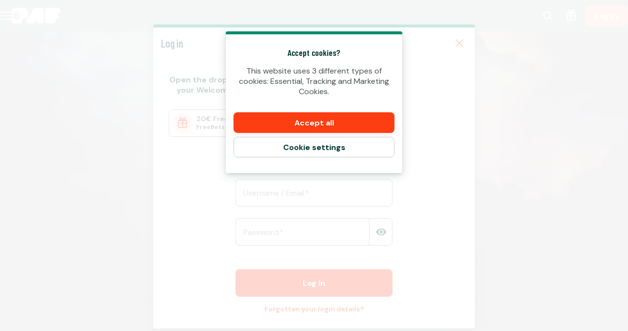

--- FILE ---
content_type: text/html; charset=utf-8
request_url: https://www.paf.es/en/slots/game/hercules-son-of-zeus?flowType=login
body_size: 53535
content:
<!DOCTYPE html><html lang="en" translate="no"><head><meta charSet="utf-8" data-next-head=""/><meta name="viewport" content="width=device-width, initial-scale=1.0, maximum-scale=1" data-next-head=""/><link rel="canonical" href="https://www.paf.es/en/slots/game/hercules-son-of-zeus" data-next-head=""/><title data-next-head="">Hercules Son Of Zeus</title><meta name="format-detection" content="telephone=no"/><meta name="theme-color" content="#003833"/><link rel="icon" href="/_next/static/media/favicon.18d1c08a.ico" sizes="any"/><link rel="icon" type="image/png" sizes="32x32" href="/_next/static/media/favicon-32x32.91820c37.png"/><link rel="icon" type="image/png" sizes="16x16" href="/_next/static/media/favicon-16x16.73ce5d52.png"/><link rel="apple-touch-startup-image" href="/_next/static/media/apple-splash-2048-2732.9f80a4e8.png" media="(device-width: 1024px) and (device-height: 1366px) and (-webkit-device-pixel-ratio: 2) and (orientation: portrait)"/><link rel="apple-touch-startup-image" href="/_next/static/media/apple-splash-2732-2048.c180c684.png" media="(device-width: 1024px) and (device-height: 1366px) and (-webkit-device-pixel-ratio: 2) and (orientation: landscape)"/><link rel="apple-touch-startup-image" href="/_next/static/media/apple-splash-1668-2388.1273883e.png" media="(device-width: 834px) and (device-height: 1194px) and (-webkit-device-pixel-ratio: 2) and (orientation: portrait)"/><link rel="apple-touch-startup-image" href="/_next/static/media/apple-splash-2388-1668.c7159851.png" media="(device-width: 834px) and (device-height: 1194px) and (-webkit-device-pixel-ratio: 2) and (orientation: landscape)"/><link rel="apple-touch-startup-image" href="/_next/static/media/apple-splash-1536-2048.cc057c39.png" media="(device-width: 768px) and (device-height: 1024px) and (-webkit-device-pixel-ratio: 2) and (orientation: portrait)"/><link rel="apple-touch-startup-image" href="/_next/static/media/apple-splash-2048-1536.0e4acea6.png" media="(device-width: 768px) and (device-height: 1024px) and (-webkit-device-pixel-ratio: 2) and (orientation: landscape)"/><link rel="apple-touch-startup-image" href="/_next/static/media/apple-splash-1668-2224.bdf63a43.png" media="(device-width: 834px) and (device-height: 1112px) and (-webkit-device-pixel-ratio: 2) and (orientation: portrait)"/><link rel="apple-touch-startup-image" href="/_next/static/media/apple-splash-2224-1668.25195df6.png" media="(device-width: 834px) and (device-height: 1112px) and (-webkit-device-pixel-ratio: 2) and (orientation: landscape)"/><link rel="apple-touch-startup-image" href="/_next/static/media/apple-splash-1620-2160.4340b3b1.png" media="(device-width: 810px) and (device-height: 1080px) and (-webkit-device-pixel-ratio: 2) and (orientation: portrait)"/><link rel="apple-touch-startup-image" href="/_next/static/media/apple-splash-2160-1620.389c438c.png" media="(device-width: 810px) and (device-height: 1080px) and (-webkit-device-pixel-ratio: 2) and (orientation: landscape)"/><link rel="apple-touch-startup-image" href="/_next/static/media/apple-splash-1284-2778.e42e060d.png" media="(device-width: 428px) and (device-height: 926px) and (-webkit-device-pixel-ratio: 3) and (orientation: portrait)"/><link rel="apple-touch-startup-image" href="/_next/static/media/apple-splash-2778-1284.b47ffd9a.png" media="(device-width: 428px) and (device-height: 926px) and (-webkit-device-pixel-ratio: 3) and (orientation: landscape)"/><link rel="apple-touch-startup-image" href="/_next/static/media/apple-splash-1170-2532.25da9ad6.png" media="(device-width: 390px) and (device-height: 844px) and (-webkit-device-pixel-ratio: 3) and (orientation: portrait)"/><link rel="apple-touch-startup-image" href="/_next/static/media/apple-splash-2532-1170.ddd70f8d.png" media="(device-width: 390px) and (device-height: 844px) and (-webkit-device-pixel-ratio: 3) and (orientation: landscape)"/><link rel="apple-touch-startup-image" href="/_next/static/media/apple-splash-1125-2436.9a7fa95e.png" media="(device-width: 375px) and (device-height: 812px) and (-webkit-device-pixel-ratio: 3) and (orientation: portrait)"/><link rel="apple-touch-startup-image" href="/_next/static/media/apple-splash-2436-1125.e2ebd3e3.png" media="(device-width: 375px) and (device-height: 812px) and (-webkit-device-pixel-ratio: 3) and (orientation: landscape)"/><link rel="apple-touch-startup-image" href="/_next/static/media/apple-splash-1242-2688.913a0f49.png" media="(device-width: 414px) and (device-height: 896px) and (-webkit-device-pixel-ratio: 3) and (orientation: portrait)"/><link rel="apple-touch-startup-image" href="/_next/static/media/apple-splash-2688-1242.75051792.png" media="(device-width: 414px) and (device-height: 896px) and (-webkit-device-pixel-ratio: 3) and (orientation: landscape)"/><link rel="apple-touch-startup-image" href="/_next/static/media/apple-splash-828-1792.1777672e.png" media="(device-width: 414px) and (device-height: 896px) and (-webkit-device-pixel-ratio: 2) and (orientation: portrait)"/><link rel="apple-touch-startup-image" href="/_next/static/media/apple-splash-1792-828.85db3f50.png" media="(device-width: 414px) and (device-height: 896px) and (-webkit-device-pixel-ratio: 2) and (orientation: landscape)"/><link rel="apple-touch-startup-image" href="/_next/static/media/apple-splash-1242-2208.8a902f16.png" media="(device-width: 414px) and (device-height: 736px) and (-webkit-device-pixel-ratio: 3) and (orientation: portrait)"/><link rel="apple-touch-startup-image" href="/_next/static/media/apple-splash-2208-1242.e9f3c924.png" media="(device-width: 414px) and (device-height: 736px) and (-webkit-device-pixel-ratio: 3) and (orientation: landscape)"/><link rel="apple-touch-startup-image" href="/_next/static/media/apple-splash-750-1334.c629a0ab.png" media="(device-width: 375px) and (device-height: 667px) and (-webkit-device-pixel-ratio: 2) and (orientation: portrait)"/><link rel="apple-touch-startup-image" href="/_next/static/media/apple-splash-1334-750.674639f4.png" media="(device-width: 375px) and (device-height: 667px) and (-webkit-device-pixel-ratio: 2) and (orientation: landscape)"/><link rel="apple-touch-startup-image" href="/_next/static/media/apple-splash-640-1136.51872419.png" media="(device-width: 320px) and (device-height: 568px) and (-webkit-device-pixel-ratio: 2) and (orientation: portrait)"/><link rel="apple-touch-startup-image" href="/_next/static/media/apple-splash-1136-640.491f97f6.png" media="(device-width: 320px) and (device-height: 568px) and (-webkit-device-pixel-ratio: 2) and (orientation: landscape)"/><link rel="preconnect" href="https://fonts.googleapis.com"/><link rel="preconnect" href="https://fonts.gstatic.com" crossorigin="anonymous"/><link data-next-font="size-adjust" rel="preconnect" href="/" crossorigin="anonymous"/><link rel="preload" href="/_next/static/css/b26a1f6328a29379.css" as="style"/><script type="application/ld+json" data-next-head="">{"@context":"https://schema.org","@type":"VideoGame","name":"Hercules Son Of Zeus","url":"https://www.paf.es/slots/game/hercules-son-of-zeus","image":{"@type":"ImageObject","url":"https://cdn.sanity.io/images/ol1w6ddr/paf-prod/17007fe438779aca0cdbb819dc78bc541a1cc917-1920x1080.jpg","width":1920,"height":1080},"genre":"slots","gamePlatform":["Web","Mobile Web","iOS","Android","Desktop"],"publisher":{"@type":"Organization","@id":"https://www.paf.es/#organization","name":"PAF International PLC","url":"https://www.paf.es","logo":{"@type":"ImageObject","url":"https://www.paf.es/_next/static/media/maskable_icon_x192.ca365d9c.png","width":192,"height":192}},"provider":{"@type":"Organization","name":"Pragmatic Play"}}</script><script>window.pafAppConfig = {"env":"prod","serviceName":"paf-es-frontend","logLevel":"info","baseUrl":"https://www.paf.es","bettingPageSlug":"apuestas","cloudflareSiteKey":"0x4AAAAAAAQ00BZT_SCE7dVR","disableSSR":false,"domain":"paf.es","gtmId":"GTM-5N3LFW8","helpdeskUrl":"https://support.paf.es","isXpressIdEnabled":true,"kambiReservedRoutesEnabled":false,"newHistoryEnabled":false,"newRegistrationEnabled":true,"newStakeLimitEnabled":false,"noIframeBettingClient":false,"p3PaymentEnabled":false,"sanityDataset":"paf-prod","sanityProjectId":"ol1w6ddr","searchFilter":false,"sentryDSN":"https://609efa979b5d49bab0e450150612e1b2@o545643.ingest.sentry.io/6535582","serverLocalUrl":"http://localhost:3000","siteHasThrillTech":false,"useHeroFTECards":false,"useNewBingoCardDesign":false,"version":"13.141.0"};</script><link href="https://fonts.googleapis.com/css2?family=DM+Sans:ital,opsz,wght@0,9..40,100..1000;1,9..40,100..1000&amp;display=swap" rel="stylesheet"/><style data-emotion="css-global 1uht12t">@font-face{font-family:'DM Sans Fallback Verdana';src:local(Verdana),local(Arial);size-adjust:92%;ascent-override:100%;descent-override:40%;}</style><link href="https://fonts.googleapis.com/css2?family=Barlow+Condensed:ital,wght@0,400;0,600;1,400;1,600&amp;display=swap" rel="stylesheet"/><style data-emotion="css-global 1661mk">@font-face{font-family:'Barlow Fallback Arial';src:local(Arial);size-adjust:77%;ascent-override:118%;descent-override:33%;line-gap-override:2%;}</style><style data-emotion="css-global bn4de8">html,body{padding:0;margin:0;font-family:'DM Sans','DM Sans Fallback Verdana',sans-serif;background-color:#F5F5F5;-webkit-text-size-adjust:100%;-webkit-font-smoothing:antialiased;-webkit-print-color-scheme:normal;color-scheme:normal;}body>img[height="1"][width="1"]{position:absolute;bottom:0;}#__next{display:-webkit-box;display:-webkit-flex;display:-ms-flexbox;display:flex;-webkit-flex-direction:column;-ms-flex-direction:column;flex-direction:column;min-height:100vh;min-height:100dvh;}*{box-sizing:border-box;}*::after,*::before{box-sizing:inherit;}h1,h2,h3,h4{color:#003833;font-family:'Barlow Condensed','Barlow Fallback Arial',sans-serif;letter-spacing:-0.01em;}h5,h6{color:#003833;font-family:'Barlow Condensed','Barlow Fallback Arial',sans-serif;}p{color:#4B5352;}a{color:inherit;-webkit-text-decoration:none;text-decoration:none;}button{padding:0;border:none;font-family:'DM Sans','DM Sans Fallback Verdana',sans-serif;text-align:inherit;color:inherit;background:transparent;cursor:pointer;}button:disabled{cursor:not-allowed;}:root{interpolate-size:allow-keywords;--header-max-height:calc(var(--game-pause-height, 0) + 64);--header-height:var(--header-max-height, 0);--scrollbar-height:0.5rem;--button-border-radius:999px;--button-hero-font-size:min(4vw, 18px);--button-large-font-size:1.125rem;--button-default-font-size:1rem;--button-small-font-size:0.75rem;--page-margin:24px;--full-width-margin:24px;}@media (min-width: 501px){:root{--page-margin:28px;--full-width-margin:28px;}}@media (min-width: 813px) and (min-height: 431px){:root{--page-margin:12.5vw;--full-width-margin:68px;--header-max-height:calc(var(--game-pause-height, 0) + 64);}}@media (min-width: 1366px){:root{--page-margin:17.5vw;--full-width-margin:104px;}}@media (max-width: 932px) and (max-height: 430px) and (orientation: landscape) and (min-aspect-ratio: 5/4){:root{--button-hero-font-size:min(2vw, 12px);}}</style><style data-emotion="css-global vezfi5">:root{--button-border-radius:8px;--button-hero-font-size:1.25rem;--button-large-font-size:1.2rem;--button-default-font-size:1rem;--button-small-font-size:0.8rem;--page-margin:24px;--full-width-margin:16px;}@media (min-width: 813px) and (min-height: 431px){:root{--page-margin:32px;--full-width-margin:32px;}}@media (min-width: 1366px){:root{--page-margin:17.5vw;}}@media (min-width: 1920px){:root{--page-margin:17.5vw;}}</style><link rel="stylesheet" href="/_next/static/css/b26a1f6328a29379.css" data-n-g=""/><noscript data-n-css=""></noscript><script defer="" noModule="" src="/_next/static/chunks/polyfills-42372ed130431b0a.js"></script><script src="/_next/static/chunks/webpack-2549f16da7010a60.js" defer=""></script><script src="/_next/static/chunks/framework-8d29736bb0e151e0.js" defer=""></script><script src="/_next/static/chunks/main-f881ba37928bfacf.js" defer=""></script><script src="/_next/static/chunks/pages/_app-a6ec1d68c6494414.js" defer=""></script><script src="/_next/static/chunks/6361-08fb45021e6d7438.js" defer=""></script><script src="/_next/static/chunks/8597-8b6a79edb4f0a1f5.js" defer=""></script><script src="/_next/static/chunks/9687-4107b458d208aab6.js" defer=""></script><script src="/_next/static/chunks/4841-6e860292338c03a3.js" defer=""></script><script src="/_next/static/chunks/3322-57938454112fe46b.js" defer=""></script><script src="/_next/static/chunks/pages/%5Bcategory%5D/game/%5BgameSlug%5D-648597046a731737.js" defer=""></script><script src="/_next/static/EzxzM1jk1k69EQlh4KJUO/_buildManifest.js" defer=""></script><script src="/_next/static/EzxzM1jk1k69EQlh4KJUO/_ssgManifest.js" defer=""></script></head><body><link rel="preload" as="image" href="/_next/static/media/paf-modern-inverted.e313232d.svg"/><div id="__next"><style data-emotion="css 143gcyn">.css-143gcyn{position:fixed;top:calc(var(--game-pause-height, 0) * 1px);z-index:400;display:-webkit-box;display:-webkit-flex;display:-ms-flexbox;display:flex;-webkit-box-pack:justify;-webkit-justify-content:space-between;justify-content:space-between;-webkit-align-items:center;-webkit-box-align:center;-ms-flex-align:center;align-items:center;width:100%;height:64px;padding-inline:16px;background:#003833;position:absolute;top:calc(var(--game-pause-height, 0) * 1px);-webkit-transform:none;-moz-transform:none;-ms-transform:none;transform:none;-webkit-transition:-webkit-transform var(--speed, 0.25s) ease-in;transition:transform var(--speed, 0.25s) ease-in;}@media (min-width: 813px) and (min-height: 431px){.css-143gcyn{height:64px;}}</style><header class="css-143gcyn et1h9693"><style data-emotion="css 1qxhjmj">.css-1qxhjmj{display:-webkit-box;display:-webkit-flex;display:-ms-flexbox;display:flex;-webkit-align-items:center;-webkit-box-align:center;-ms-flex-align:center;align-items:center;-webkit-flex-direction:row;-ms-flex-direction:row;flex-direction:row;gap:max(8px, 2vw);width:100%;max-width:-webkit-max-content;max-width:-moz-max-content;max-width:max-content;height:100%;}@media (min-width: 813px) and (min-height: 431px){.css-1qxhjmj{gap:16px;}}</style><div class="css-1qxhjmj et1h9692"><style data-emotion="css hl0ouo">.css-hl0ouo{position:relative;--burger-stroke-width:2px;--burger-gap:5px;--burger-width:24px;color:#ffffff;-webkit-tap-highlight-color:transparent;touch-action:manipulation;outline:transparent;height:40px;}.css-hl0ouo::before{content:"";position:absolute;height:40px;width:calc(100% + 16px);inset:0;left:-8px;border-radius:2px;}.css-hl0ouo:hover{--burger-gap:6px;color:#4AD1B2;}.css-hl0ouo:focus-visible::before{outline:1px solid #ffffff;}</style><button aria-expanded="false" data-name="main-menu-button" aria-label="Open Menu" class="css-hl0ouo emlqroj0"><style data-emotion="css 145ebrb">.css-145ebrb{width:var(--burger-width, 24px);display:grid;grid-auto-columns:1fr;grid-auto-rows:1fr;-webkit-box-pack:center;-ms-flex-pack:center;-webkit-justify-content:center;justify-content:center;-webkit-flex-direction:column;-ms-flex-direction:column;flex-direction:column;gap:var(--burger-gap, 4px);}.css-145ebrb span,.css-145ebrb span::after,.css-145ebrb::after,.css-145ebrb::before{content:"";display:block;height:var(--burger-stroke-width, 4px);width:100%;border-radius:99vw;background:var(--burger-color, currentColor);-webkit-transition:-webkit-transform 0.12s ease-in-out,opacity 0.1s ease-in-out;transition:transform 0.12s ease-in-out,opacity 0.1s ease-in-out;}.css-145ebrb span{transform-origin:center;}.css-145ebrb::before,.css-145ebrb::after{transform-origin:center;opacity:1;}</style><span class="css-145ebrb e1sze8zn0"><span></span></span></button><style data-emotion="css y34xtw">.css-y34xtw{display:-webkit-box;display:-webkit-flex;display:-ms-flexbox;display:flex;-webkit-align-items:center;-webkit-box-align:center;-ms-flex-align:center;align-items:center;max-width:-webkit-max-content;max-width:-moz-max-content;max-width:max-content;width:100%;height:100%;}.css-y34xtw:focus-visible{outline:1px solid #ffffff;outline-offset:2px;border-radius:2px;}</style><a aria-label="Go back to the home page" class="css-y34xtw e16cf9c22" href="/en"><style data-emotion="css caqhxy">.css-caqhxy{width:auto;max-width:100%;object-fit:contain;height:32px;}@media (min-width: 813px) and (min-height: 431px){.css-caqhxy{display:none;}}</style><style data-emotion="css zxyhhl">.css-zxyhhl{width:auto;height:auto;width:auto;max-width:100%;object-fit:contain;height:32px;}@media (min-width: 813px) and (min-height: 431px){.css-zxyhhl{display:none;}}</style><img src="/_next/static/media/paf-modern-inverted.e313232d.svg" aria-hidden="true" class="e16cf9c21 css-zxyhhl e114jgiu0"/><style data-emotion="css 1jorm0r">.css-1jorm0r{width:auto;max-width:100%;object-fit:contain;height:32px;display:none;}@media (min-width: 813px) and (min-height: 431px){.css-1jorm0r{display:block;}}</style><style data-emotion="css tnnmg5">.css-tnnmg5{width:auto;height:auto;width:auto;max-width:100%;object-fit:contain;height:32px;display:none;}@media (min-width: 813px) and (min-height: 431px){.css-tnnmg5{display:block;}}</style><img src="/_next/static/media/paf-modern-inverted.e313232d.svg" aria-hidden="true" class="e16cf9c20 css-tnnmg5 e114jgiu0"/></a></div><style data-emotion="css ln92x1">.css-ln92x1{display:none;height:100%;margin:0;margin-left:32px;}@media (min-width: 813px) and (min-height: 431px){.css-ln92x1{display:grid;}}</style><style data-emotion="css 2e4q1s">.css-2e4q1s{display:grid;grid-auto-flow:column;margin-left:auto;-webkit-align-items:center;-webkit-box-align:center;-ms-flex-align:center;align-items:center;}@media (min-width: 813px) and (min-height: 431px){.css-2e4q1s{gap:8px;}}</style><div class="css-2e4q1s et1h9690"><style data-emotion="css ymnope">.css-ymnope{--badge-size:10px;--badge-xy-offset:2px;--icon-size:24px;position:relative;width:40px;height:40px;display:-webkit-box;display:-webkit-flex;display:-ms-flexbox;display:flex;-webkit-align-items:center;-webkit-box-align:center;-ms-flex-align:center;align-items:center;-webkit-box-pack:center;-ms-flex-pack:center;-webkit-justify-content:center;justify-content:center;-webkit-flex-shrink:0;-ms-flex-negative:0;flex-shrink:0;color:#ffffff;cursor:pointer;font-size:var(--icon-size);outline:transparent;touch-action:manipulation;-webkit-tap-highlight-color:transparent;}.css-ymnope:hover,.css-ymnope:focus-visible{color:#4AD1B2;}.css-ymnope:hover::before,.css-ymnope:focus-visible::before{content:"";position:absolute;width:40px;height:40px;z-index:-1;border-radius:4px;background:#00000080;}</style><button aria-label="Game name or provider..." class="css-ymnope e1j9y7ny4"><style data-emotion="css bjn8wh">.css-bjn8wh{position:relative;}</style><div class="css-bjn8wh e1j9y7ny2"><style data-emotion="css 1gx80cr">.css-1gx80cr{display:block;height:var(--icon-size);line-height:0;}</style><style data-emotion="css 917g4c">.css-917g4c{margin:0;display:-webkit-inline-box;display:-webkit-inline-flex;display:-ms-inline-flexbox;display:inline-flex;-webkit-align-items:center;-webkit-box-align:center;-ms-flex-align:center;align-items:center;display:block;height:var(--icon-size);line-height:0;}</style><span class="e1j9y7ny1 css-917g4c e27s0xu0"><svg xmlns="http://www.w3.org/2000/svg" viewBox="0 0 19 24" role="img" height="1em" fill="currentColor" preserveAspectRatio="xMidYMid meet"><path d="M18 21.6c-.3 0-.5 0-.7-.3l-4.8-4.8c-.4-.4-.4-1 0-1.4s1-.4 1.4 0l4.8 4.8c.4.4.4 1 0 1.4s-.5.3-.7.3"></path><path d="M8 19c-4.4 0-8-3.6-8-8s3.6-8 8-8 8 3.6 8 8-3.6 8-8 8M8 5c-3.3 0-6 2.7-6 6s2.7 6 6 6 6-2.7 6-6-2.7-6-6-6"></path></svg></span></div></button><a aria-label="Go to the bonus page" class="css-ymnope e1j9y7ny3" href="/en/bonus"><div class="css-bjn8wh e1j9y7ny2"><span class="e1j9y7ny1 css-917g4c e27s0xu0"><svg xmlns="http://www.w3.org/2000/svg" viewBox="0 0 20 24" role="img" height="1em" fill="currentColor" preserveAspectRatio="xMidYMid meet"><path d="M17.96 5.96H14.9c.21-.11.41-.24.62-.41.39-.33 1.21-1.01 1.33-2.27.09-.94-.31-1.65-.48-1.92C15.68.33 14.33-.21 13.16.08c-.58.14-.97.45-1.27.69-.26.21-.49.44-1.03 1.14-.25.33-.59.78-.86 1.14-.27-.36-.61-.81-.86-1.14-.54-.7-.77-.94-1.03-1.15C7.82.53 7.43.22 6.85.08 5.68-.21 4.33.33 3.64 1.37c-.18.26-.57.98-.48 1.92.12 1.26.94 1.94 1.35 2.28.19.16.39.29.6.4H2.05C.93 5.97.01 6.89.01 8.01v2.92c0 .78.44 1.44 1.08 1.79-.05.18-.08.37-.08.57v6.37c0 1.28 1.04 2.31 2.31 2.31h13.37c1.28 0 2.31-1.04 2.31-2.31v-6.37c0-.2-.03-.38-.08-.57.64-.34 1.08-1.01 1.08-1.79V8.01c0-1.12-.92-2.04-2.04-2.04ZM18 8v2.92s-.02.04-.04.04L11 10.94V7.98zm-5.55-4.88c.48-.63.6-.73.68-.79.22-.17.35-.27.5-.31.32-.08.81.07 1.07.45.03.05.19.3.16.62-.04.4-.29.65-.64.94-.6.5-1.33.47-2.49.38-.08 0-.16-.01-.24-.02.27-.35.68-.89.96-1.27M5.3 2.47c.21-.31.59-.47.89-.47.06 0 .12 0 .18.02.15.04.28.14.5.31.08.06.2.16.68.79.28.37.69.91.96 1.27-.08 0-.16.01-.24.02-1.15.09-1.89.12-2.51-.39-.33-.27-.58-.52-.62-.92a1 1 0 0 1 .16-.62ZM2.04 7.96 9 7.98v2.96l-7-.02zM3 19.65v-6.37c0-.17.14-.31.31-.31H9v7H3.31c-.17 0-.31-.14-.31-.31Zm14 0c0 .17-.14.31-.31.31h-5.68v-7h5.68c.17 0 .31.14.31.31v6.37Z"></path></svg></span></div></a><style data-emotion="css ihl5gx">.css-ihl5gx{min-width:5.5rem;}</style><style data-emotion="css 1od3v03">.css-1od3v03{position:relative;display:-webkit-box;display:-webkit-flex;display:-ms-flexbox;display:flex;-webkit-align-items:center;-webkit-box-align:center;-ms-flex-align:center;align-items:center;-webkit-box-pack:center;-ms-flex-pack:center;-webkit-justify-content:center;justify-content:center;margin:0;padding:0;min-width:0;border-style:solid;-webkit-user-select:none;-moz-user-select:none;-ms-user-select:none;user-select:none;touch-action:manipulation;-webkit-tap-highlight-color:transparent;outline:2px solid transparent;outline-offset:0;font-family:'DM Sans','DM Sans Fallback Verdana',sans-serif;-webkit-text-decoration:none;text-decoration:none;text-align:center;cursor:pointer;vertical-align:middle;min-width:5.5rem;}.css-1od3v03:not(:disabled):active{-webkit-transform:scale(97%);-moz-transform:scale(97%);-ms-transform:scale(97%);transform:scale(97%);}.css-1od3v03:disabled{cursor:not-allowed;}.css-1od3v03[data-size="small"]{min-height:2.625em;padding:0 12px;border-width:1px;border-radius:var(--button-border-radius);font-size:0.85rem;font-weight:700;font-style:normal;text-transform:none;line-height:1.4;}.css-1od3v03[data-size="small"][data-full-width="true"]{width:100%;}.css-1od3v03[data-size="normal"]{min-height:2.625em;padding:0 16px;border-width:1px;border-radius:var(--button-border-radius);font-size:1rem;font-weight:700;font-style:normal;text-transform:none;line-height:1.1;}.css-1od3v03[data-size="normal"][data-full-width="true"]{width:100%;}.css-1od3v03[data-size="large"]{min-height:3.5rem;padding:0 16px;border-width:1px;border-radius:var(--button-border-radius);font-size:1.125rem;font-weight:700;font-style:normal;text-transform:none;line-height:auto;}.css-1od3v03[data-size="large"][data-full-width="true"]{width:100%;}.css-1od3v03[data-variant="primary"]{background:var(--button-background, #FC3E12);color:var(--button-text, #ffffff);border-color:var(--button-border, transparent);text-shadow:var(--button-text-shadow, 0 1px 0 rgba(0, 0, 0, 0.2));--shadow-color:#FC3E1220;box-shadow:var(--button-shadow, 0 3px 9px var(--shadow-color, rgba(0, 56, 51, 0.15)));}@media (hover: hover) and (pointer: fine){.css-1od3v03[data-variant="primary"]:hover:not(:disabled){color:var(--button-text--hover, #ffffff);background:var(--button-background--hover, #E7380F);border-color:var(--button-border--hover, transparent);text-shadow:var(--button-text-shadow--hover, none);}}.css-1od3v03[data-variant="primary"]:disabled:not([aria-busy]){color:#86898A;background:#E6EAE9;border-color:transparent;text-shadow:none;box-shadow:none;}.css-1od3v03[data-variant="primary"]:focus-visible{outline-color:var(--button-focus-ring, #FC3E12);outline-offset:1px;outline-width:2px;}.css-1od3v03[data-variant="secondary"]{background:var(--button-background, transparent);color:var(--button-text, #003833);border-color:var(--button-border, #C3CECD);text-shadow:var(--button-text-shadow, none);box-shadow:var(--button-shadow, undefined);}@media (hover: hover) and (pointer: fine){.css-1od3v03[data-variant="secondary"]:hover:not(:disabled){color:var(--button-text--hover, #FC3E12);background:var(--button-background--hover, #FC3E1210);border-color:var(--button-border--hover, #FC3E12);text-shadow:var(--button-text-shadow--hover, none);}}.css-1od3v03[data-variant="secondary"]:disabled:not([aria-busy]){color:#86898A;background:#E6EAE9;border-color:transparent;text-shadow:none;box-shadow:none;}.css-1od3v03[data-variant="secondary"]:focus-visible{outline-color:var(--button-focus-ring, #FC3E12);outline-offset:1px;outline-width:2px;}.css-1od3v03[data-variant="ghost"]{background:var(--button-background, transparent);color:var(--button-text, #FC3E12);border-color:var(--button-border, transparent);text-shadow:var(--button-text-shadow, none);box-shadow:var(--button-shadow, undefined);}@media (hover: hover) and (pointer: fine){.css-1od3v03[data-variant="ghost"]:hover:not(:disabled){color:var(--button-text--hover, #FC3E12);background:var(--button-background--hover, transparent);border-color:var(--button-border--hover, currentColor);text-shadow:var(--button-text-shadow--hover, none);}}.css-1od3v03[data-variant="ghost"]:disabled:not([aria-busy]){color:#86898A;background:#E6EAE9;border-color:transparent;text-shadow:none;box-shadow:none;}.css-1od3v03[data-variant="ghost"]:focus-visible{outline-color:var(--button-focus-ring, currentColor);outline-offset:1px;outline-width:2px;}</style><a aria-label="Log in" class="e1iby76n1 css-1od3v03 edrosuf0" data-variant="primary" data-size="normal" href="/en/slots/game/hercules-son-of-zeus?flowType=login"><style data-emotion="css ktw4ah">.css-ktw4ah{display:-webkit-inline-box;display:-webkit-inline-flex;display:-ms-inline-flexbox;display:inline-flex;-webkit-align-items:center;-webkit-box-align:center;-ms-flex-align:center;align-items:center;gap:8px;text-align:inherit;}[aria-busy] .css-ktw4ah{visibility:hidden;}</style><span class="css-ktw4ah ekqzpm90">Log In</span></a></div></header><style data-emotion="css 1dyau7t">.css-1dyau7t{position:fixed;top:0;width:0;height:100%;opacity:0;-webkit-transition:opacity 0.15s ease-in;transition:opacity 0.15s ease-in;z-index:399;background:#ffffffCC;z-index:399;background:none;}</style><div class="css-1dyau7t ehyn48q0"></div><style data-emotion="css sx6zl1">.css-sx6zl1{position:fixed;width:100%;top:0;bottom:0;left:0;overflow-y:auto;z-index:399;padding-top:calc(64px + calc(var(--game-pause-height, 0) * 1px));padding-bottom:32px;-webkit-transform:translateX(-100%);-moz-transform:translateX(-100%);-ms-transform:translateX(-100%);transform:translateX(-100%);background:linear-gradient(153deg, #001210, #002420 50%, #002420) border-box;color:#ffffff;display:-webkit-box;display:-webkit-flex;display:-ms-flexbox;display:flex;-webkit-flex-direction:column;-ms-flex-direction:column;flex-direction:column;}@media(prefers-reduced-motion: no-preference){.css-sx6zl1{-webkit-transition:-webkit-transform 0.2s;transition:transform 0.2s;}}@media (min-width: 813px) and (min-height: 431px){.css-sx6zl1{padding-top:calc(64px + calc(var(--game-pause-height, 0) * 1px));width:300px;}}</style><nav class="css-sx6zl1 e1pif9090"><style data-emotion="css an0hr7">.css-an0hr7{padding:0;list-style:none;font-weight:bold;}</style><ul role="menu" class="css-an0hr7 e16hryd0"><style data-emotion="css 1vmn3tv">.css-1vmn3tv{position:relative;min-height:56px;padding:0;font-family:'Barlow Condensed','Barlow Fallback Arial',sans-serif;text-transform:uppercase;color:#ffffffCC;-webkit-tap-highlight-color:transparent;}@media (hover: hover) and (pointer: fine){.css-1vmn3tv:hover{color:#ffffff;}}.css-1vmn3tv:not([aria-current]):focus-within{color:#ffffff;}.css-1vmn3tv:has(:focus-visible){outline:2px solid #ffffff;outline-offset:-2px;}</style><li role="menuitem" class="css-1vmn3tv eyovwmt0"><style data-emotion="css ir69z3">.css-ir69z3{min-height:inherit;padding:0 24px;display:-webkit-box;display:-webkit-flex;display:-ms-flexbox;display:flex;-webkit-flex-direction:row;-ms-flex-direction:row;flex-direction:row;-webkit-align-items:center;-webkit-box-align:center;-ms-flex-align:center;align-items:center;color:inherit;outline:none;font-weight:600;line-height:1;}@media (hover: hover){.css-ir69z3:hover{font-weight:700;}}[aria-current="location"] .css-ir69z3{font-weight:700;}</style><a tabindex="-1" class="css-ir69z3 e1h607w51" href="/en"><style data-emotion="css 1hbm821">.css-1hbm821{width:1.25em;margin:0 1rem 0 0;}</style><style data-emotion="css 94ollz">.css-94ollz{margin:0;display:-webkit-inline-box;display:-webkit-inline-flex;display:-ms-inline-flexbox;display:inline-flex;-webkit-align-items:center;-webkit-box-align:center;-ms-flex-align:center;align-items:center;width:1.25em;margin:0 1rem 0 0;}</style><span class="e1j9l36n1 css-94ollz e27s0xu0"></span>Home</a></li><li role="menuitem" class="css-1vmn3tv eyovwmt0"><a tabindex="-1" class="css-ir69z3 e1h607w51" href="/en/apuestas"><span class="e1j9l36n1 css-94ollz e27s0xu0"></span>Betting</a></li><li role="menuitem" class="css-1vmn3tv eyovwmt0"><a tabindex="-1" class="css-ir69z3 e1h607w51" href="/en/slots"><span class="e1j9l36n1 css-94ollz e27s0xu0"></span>Slots</a></li><li role="menuitem" class="css-1vmn3tv eyovwmt0"><a tabindex="-1" class="css-ir69z3 e1h607w51" href="/en/ruleta"><span class="e1j9l36n1 css-94ollz e27s0xu0"></span>Roulette</a></li><li role="menuitem" class="css-1vmn3tv eyovwmt0"><a tabindex="-1" class="css-ir69z3 e1h607w51" href="/en/casino-and-live"><span class="e1j9l36n1 css-94ollz e27s0xu0"></span>Casino &amp; Live</a></li><li role="menuitem" class="css-1vmn3tv eyovwmt0"><a tabindex="-1" class="css-ir69z3 e1h607w51" href="/en/paf-app"><span class="e1j9l36n1 css-94ollz e27s0xu0"></span>New App</a></li><li role="menuitem" class="css-1vmn3tv eyovwmt0"><a target="_blank" rel="noopener noreferrer nofollow" href="https://support.paf.es/hc/es" tabindex="-1" class="css-ir69z3 e1h607w50"><span class="e1j9l36n1 css-94ollz e27s0xu0"></span>Helpdesk<style data-emotion="css 151wytg">.css-151wytg{margin:-0.25rem 0 0 0.5rem;}</style><style data-emotion="css wzsnrh">.css-wzsnrh{margin:0;display:-webkit-inline-box;display:-webkit-inline-flex;display:-ms-inline-flexbox;display:inline-flex;-webkit-align-items:center;-webkit-box-align:center;-ms-flex-align:center;align-items:center;margin:-0.25rem 0 0 0.5rem;}</style><span class="e1j9l36n0 css-wzsnrh e27s0xu0"></span></a></li></ul><style data-emotion="css 80sopl">.css-80sopl{max-width:unset;width:auto;margin:0 24px;margin-top:auto;--lang-select-color:#ffffffCC;}.css-80sopl:hover{--lang-select-color:#ffffff;}.css-80sopl:active,.css-80sopl:focus,.css-80sopl:focus-within{--lang-select-color:#ffffff;}.css-80sopl .ezpy3lh0{--field-text-color:var(--lang-select-color)!important;}.css-80sopl .ezpy3lh0~label{--field-border-color:var(--lang-select-color)!important;--field-background-color:transparent;}</style><style data-emotion="css 1x5jiwh">.css-1x5jiwh{margin:0 auto;max-width:192px;color:var(--lang-select-color);max-width:unset;width:auto;margin:0 24px;margin-top:auto;--lang-select-color:#ffffffCC;}.css-1x5jiwh .ezpy3lh0{font-weight:bold;text-indent:0;}.css-1x5jiwh .ezpy3lh0~label{color:var(--lang-select-color)!important;}.css-1x5jiwh:hover{--lang-select-color:#ffffff;}.css-1x5jiwh:active,.css-1x5jiwh:focus,.css-1x5jiwh:focus-within{--lang-select-color:#ffffff;}.css-1x5jiwh .ezpy3lh0{--field-text-color:var(--lang-select-color)!important;}.css-1x5jiwh .ezpy3lh0~label{--field-border-color:var(--lang-select-color)!important;--field-background-color:transparent;}</style><style data-emotion="css j6yb7m">.css-j6yb7m{--drop-down-height:56px;font-size:1.125rem;width:100%;position:relative;-webkit-align-items:center;-webkit-box-align:center;-ms-flex-align:center;align-items:center;border:none;cursor:pointer;margin:0 auto;max-width:192px;color:var(--lang-select-color);max-width:unset;width:auto;margin:0 24px;margin-top:auto;--lang-select-color:#ffffffCC;}.css-j6yb7m .ezpy3lh0{font-weight:bold;text-indent:0;}.css-j6yb7m .ezpy3lh0~label{color:var(--lang-select-color)!important;}.css-j6yb7m:hover{--lang-select-color:#ffffff;}.css-j6yb7m:active,.css-j6yb7m:focus,.css-j6yb7m:focus-within{--lang-select-color:#ffffff;}.css-j6yb7m .ezpy3lh0{--field-text-color:var(--lang-select-color)!important;}.css-j6yb7m .ezpy3lh0~label{--field-border-color:var(--lang-select-color)!important;--field-background-color:transparent;}</style><div class="e5eslzl0 e1fcz85i1 css-j6yb7m e1nf7axj3" data-headlessui-state=""><style data-emotion="css 1cqi97o">.css-1cqi97o{height:56px;width:100%;position:relative;display:-webkit-box;display:-webkit-flex;display:-ms-flexbox;display:flex;-webkit-align-items:center;-webkit-box-align:center;-ms-flex-align:center;align-items:center;-webkit-box-pack:end;-ms-flex-pack:end;-webkit-justify-content:flex-end;justify-content:flex-end;font-family:'DM Sans','DM Sans Fallback Verdana',sans-serif;font-size:1rem;font-weight:700;z-index:auto;--field-background-color:transparent;--field-border-color:#86898A;--field-label-color:#86898A;--field-text-color:#4B5352;--field-text-indent:16px;--field-border-width:1px;--field-label-weight:400;--field-label-width:var(--field-label-width, 100px);--field-label-weight:400;height:var(--drop-down-height);}.css-1cqi97o:focus-within>.e17scrft0{display:-webkit-box;display:-webkit-flex;display:-ms-flexbox;display:flex;}.css-1cqi97o::after{content:none;}</style><div role="button" id="headlessui-listbox-button-_R_qtakj6_" aria-haspopup="listbox" aria-expanded="false" data-headlessui-state="" class="css-1cqi97o ezpy3lh1"><style data-emotion="css 1vqire2">.css-1vqire2{word-break:normal;width:100%;height:100%;padding:0 8px 0 0;border:none;border-radius:8px;outline:none;font-size:inherit;font-family:inherit;font-weight:inherit;color:var(--field-text-color);-webkit-text-fill-color:var(--field-text-color);opacity:1;text-indent:var(--field-text-indent);text-transform:inherit;background-color:transparent;caret-color:currentColor;z-index:10;-webkit-tap-highlight-color:transparent;-webkit-appearance:none;display:-webkit-box;display:-webkit-flex;display:-ms-flexbox;display:flex;-webkit-align-items:center;-webkit-box-align:center;-ms-flex-align:center;align-items:center;-webkit-box-pack:start;-ms-flex-pack:start;-webkit-justify-content:flex-start;justify-content:flex-start;overflow:hidden;text-align:start;text-overflow:ellipsis;white-space:nowrap;line-height:var(--drop-down-height);padding:0;}.css-1vqire2::-webkit-date-and-time-value{text-align:inherit;}.css-1vqire2[readonly]{--field-text-color:#4B5352;}.css-1vqire2[readonly]~.ermxu3q1{--field-border-width:2px;--field-border-color:#4B5352;--field-label-color:#4B5352;--field-label-weight:700;}.css-1vqire2[disabled]{cursor:not-allowed;--field-text-color:#4B5352;}.css-1vqire2[disabled]~.ermxu3q1{--field-label-color:#4B5352;--field-border-width:2px;--field-border-color:#4B5352;--field-background-color:#E6EAE920;}.css-1vqire2:focus{--field-text-color:#4B5352;}.css-1vqire2:focus:not([disabled])~.ermxu3q1,.css-1vqire2:active:not([disabled])~.ermxu3q1,.css-1vqire2[data-active="true"]:not([disabled])~.ermxu3q1{--field-border-color:#4B5352;--field-border-width:2px;--field-label-color:#4B5352;--field-label-weight:700;}.css-1vqire2:-webkit-autofill:not([data-empty="true"])~.ermxu3q1 .ermxu3q2,.css-1vqire2:not(:placeholder-shown):not([data-empty="true"])~.ermxu3q1 .ermxu3q2,.css-1vqire2:focus:not([data-empty="true"])~.ermxu3q1 .ermxu3q2{clip:rect(0 0 0 0);-webkit-clip-path:inset(50%);clip-path:inset(50%);height:1px;overflow:hidden;position:absolute;white-space:nowrap;width:1px;}.css-1vqire2::-webkit-input-placeholder{color:#E6EAE9;opacity:1;}.css-1vqire2::-moz-placeholder{color:#E6EAE9;opacity:1;}.css-1vqire2:-ms-input-placeholder{color:#E6EAE9;opacity:1;}.css-1vqire2::placeholder{color:#E6EAE9;opacity:1;}.css-1vqire2:not(:focus)::-webkit-input-placeholder{color:transparent;}.css-1vqire2:not(:focus)::-moz-placeholder{color:transparent;}.css-1vqire2:not(:focus):-ms-input-placeholder{color:transparent;}.css-1vqire2:not(:focus)::placeholder{color:transparent;}.css-1vqire2:required~.ermxu3q1 .ermxu3q2::after,.css-1vqire2[aria-required=true]~.ermxu3q1 .ermxu3q2::after{content:"*";margin-left:2px;}.css-1vqire2[type=number]{-moz-appearance:textfield;}.css-1vqire2[type=number]::-webkit-outer-spin-button,.css-1vqire2[type=number]::-webkit-inner-spin-button{-webkit-appearance:none;margin:0;}.css-1vqire2[type=search]::-webkit-search-decoration,.css-1vqire2[type=search]::-webkit-search-cancel-button,.css-1vqire2[type=search]::-webkit-search-results-button,.css-1vqire2[type=search]::-webkit-search-results-decoration{-webkit-appearance:none;}.css-1vqire2[type=date]{text-indent:unset;margin-left:var(--field-text-indent);font-family:inherit;}.css-1vqire2:-webkit-autofill,.css-1vqire2:-webkit-autofill:hover,.css-1vqire2:-webkit-autofill:focus{font-family:inherit;-webkit-text-fill-color:var(--field-text-color);-webkit-box-shadow:0 0 0 0 transparent inset;-webkit-transition:background-color 90000s ease-in-out 0s;transition:background-color 90000s ease-in-out 0s;-webkit-filter:grayscale(100%);filter:grayscale(100%);}.css-1vqire2:-webkit-autofill::first-line{font-size:1rem;}</style><span data-empty="false" data-active="false" class="css-1vqire2 ezpy3lh0"><style data-emotion="css 1vdxa2z">.css-1vdxa2z{margin-left:calc(var(--field-text-indent) / 2);margin-right:calc(var(--field-text-indent) / 4);}</style><style data-emotion="css 9qze2r">.css-9qze2r{margin:0;display:-webkit-inline-box;display:-webkit-inline-flex;display:-ms-inline-flexbox;display:inline-flex;-webkit-align-items:center;-webkit-box-align:center;-ms-flex-align:center;align-items:center;margin-left:calc(var(--field-text-indent) / 2);margin-right:calc(var(--field-text-indent) / 4);}</style><span class="e1fcz85i0 css-9qze2r e27s0xu0"></span><span lang="en">English</span><style data-emotion="css 1fgt9mi">.css-1fgt9mi{display:-webkit-box;display:-webkit-flex;display:-ms-flexbox;display:flex;justify-self:flex-end;grid-area:1/-1;pointer-events:none;-webkit-align-items:center;-webkit-box-align:center;-ms-flex-align:center;align-items:center;-webkit-box-pack:center;-ms-flex-pack:center;-webkit-justify-content:center;justify-content:center;margin-left:auto;margin-right:calc(var(--field-text-indent) / 2);padding-left:calc(var(--field-text-indent) / 2);color:currentColor;z-index:1;}.css-1fgt9mi svg{width:24px;height:24px;-webkit-transform:rotate(90deg);-moz-transform:rotate(90deg);-ms-transform:rotate(90deg);transform:rotate(90deg);}</style><style data-emotion="css 1t6tsrx">.css-1t6tsrx{margin:0;display:-webkit-inline-box;display:-webkit-inline-flex;display:-ms-inline-flexbox;display:inline-flex;-webkit-align-items:center;-webkit-box-align:center;-ms-flex-align:center;align-items:center;display:-webkit-box;display:-webkit-flex;display:-ms-flexbox;display:flex;justify-self:flex-end;grid-area:1/-1;pointer-events:none;-webkit-align-items:center;-webkit-box-align:center;-ms-flex-align:center;align-items:center;-webkit-box-pack:center;-ms-flex-pack:center;-webkit-justify-content:center;justify-content:center;margin-left:auto;margin-right:calc(var(--field-text-indent) / 2);padding-left:calc(var(--field-text-indent) / 2);color:currentColor;z-index:1;}.css-1t6tsrx svg{width:24px;height:24px;-webkit-transform:rotate(90deg);-moz-transform:rotate(90deg);-ms-transform:rotate(90deg);transform:rotate(90deg);}</style><span class="e1nf7axj0 css-1t6tsrx e27s0xu0"><svg xmlns="http://www.w3.org/2000/svg" xml:space="preserve" viewBox="0 0 9.1 24" height="1.5rem" fill="currentColor" preserveAspectRatio="xMidYMid meet"><path d="M1 20.4c-.2 0-.5-.1-.7-.3-.4-.4-.4-1 0-1.4L6.7 12 .3 5.3c-.4-.4-.4-1 0-1.4s1-.4 1.4 0l7.1 7.4c.4.4.4 1 0 1.4l-7.1 7.4c-.2.2-.4.3-.7.3"></path></svg></span></span><style data-emotion="css 1t73vna">.css-1t73vna{width:inherit;height:inherit;display:grid;position:absolute;-webkit-align-items:center;-webkit-box-align:center;-ms-flex-align:center;align-items:center;pointer-events:none;color:var(--field-label-color);}.css-1t73vna::before{width:inherit;height:inherit;background-color:var(--field-background-color);border-color:var(--field-border-color);border-width:var(--field-border-width);border-radius:8px;border-style:solid;content:"";position:absolute;}</style><label id="headlessui-label-_R_1aqtakj6_" data-headlessui-state="" class="css-1t73vna ermxu3q1"><style data-emotion="css 1y08obw">.css-1y08obw{position:absolute;display:-webkit-box;display:-webkit-flex;display:-ms-flexbox;display:flex;font-weight:var(--field-label-weight);-webkit-align-items:center;-webkit-box-align:center;-ms-flex-align:center;align-items:center;margin-left:16px;will-change:transform;-webkit-transition:scale 0.1s ease-in,-webkit-transform 0.1s ease-in;transition:scale 0.1s ease-in,transform 0.1s ease-in;transform-origin:0 0;z-index:10;}</style><span class="css-1y08obw ermxu3q2">Language</span></label></div></div></nav><style data-emotion="css 1mhj5af">.css-1mhj5af{margin-top:64px;position:relative;-webkit-flex:1;-ms-flex:1;flex:1;}@media (min-width: 813px) and (min-height: 431px){.css-1mhj5af{margin-top:64px;}}</style><main class="css-1mhj5af e17j4238"><style data-emotion="css zmumte">.css-zmumte{--side-column:80px;--game-info-min-height:min(96px, 20vh);display:-webkit-box;display:-webkit-flex;display:-ms-flexbox;display:flex;-webkit-flex-direction:column;-ms-flex-direction:column;flex-direction:column;-webkit-align-items:center;-webkit-box-align:center;-ms-flex-align:center;align-items:center;background-color:#000000;min-height:calc(100vh - calc(var(--game-pause-height, 0) * 1px));margin-top:-64px;padding-top:64px;}</style><div class="css-zmumte e17j4237"><style data-emotion="css 76dvzb">.css-76dvzb{display:none;}@media (min-width: 501px){.css-76dvzb{display:block;width:60vw;max-width:700px;position:relative;margin:0 auto;padding:64px 0;text-shadow:0 1px 0 rgba(0,0,0,0.5);}}</style><section class="css-76dvzb es264g60"><style data-emotion="css 1dvnabx">.css-1dvnabx{margin:0;font-size:1rem;color:#ffffff;}</style><h1 class="css-1dvnabx e17j4235">Hercules Son Of Zeus</h1></section><svg aria-label="Loading" xmlns="http://www.w3.org/2000/svg" width="24" height="24" viewBox="0 0 44 44" stroke="#4AD1B2" class="css-0 e14hkkut0"><g fill="none" fill-rule="evenodd" stroke-width="2"><circle cx="22" cy="22" r="1"><animate attributeName="r" begin="0s" dur="1.8s" values="1; 20" calcMode="spline" keyTimes="0; 1" keySplines="0.165, 0.84, 0.44, 1" repeatCount="indefinite"></animate><animate attributeName="stroke-opacity" begin="0s" dur="1.8s" values="1; 0" calcMode="spline" keyTimes="0; 1" keySplines="0.3, 0.61, 0.355, 1" repeatCount="indefinite"></animate></circle><circle cx="22" cy="22" r="1"><animate attributeName="r" begin="-0.9s" dur="1.8s" values="1; 20" calcMode="spline" keyTimes="0; 1" keySplines="0.165, 0.84, 0.44, 1" repeatCount="indefinite"></animate><animate attributeName="stroke-opacity" begin="-0.9s" dur="1.8s" values="1; 0" calcMode="spline" keyTimes="0; 1" keySplines="0.3, 0.61, 0.355, 1" repeatCount="indefinite"></animate></circle></g></svg></div></main><style data-emotion="css-global 1hucx68">footer{display:none!important;}footer+.language-select{display:none!important;}:root{--header-override-top:0px;--header-override-position:fixed;}</style><style data-emotion="css 6xlgm8">.css-6xlgm8{margin-top:auto;background:#003833;color:#ffffff;}</style><footer data-name="footer" class="css-6xlgm8 e4mbpv31"><style data-emotion="css 7gezfm">.css-7gezfm{display:-webkit-box;display:-webkit-flex;display:-ms-flexbox;display:flex;-webkit-flex-direction:column;-ms-flex-direction:column;flex-direction:column;-webkit-align-items:center;-webkit-box-align:center;-ms-flex-align:center;align-items:center;gap:16px;padding:32px var(--page-margin);}</style><div class="css-7gezfm e4mbpv30"><style data-emotion="css 1kaejuy">.css-1kaejuy{--bullet-size:0.25rem;list-style:none;text-align:center;-webkit-transform:translateX(calc(var(--bullet-size)*2.5));-moz-transform:translateX(calc(var(--bullet-size)*2.5));-ms-transform:translateX(calc(var(--bullet-size)*2.5));transform:translateX(calc(var(--bullet-size)*2.5));margin:8px 0 0;padding:0;}@media (max-width: 932px) and (max-height: 430px) and (orientation: landscape) and (min-aspect-ratio: 5/4){.css-1kaejuy{font-size:0.875rem;}}</style><ul class="css-1kaejuy e1139c8n1"><style data-emotion="css z4b6l6">.css-z4b6l6{display:-webkit-inline-box;display:-webkit-inline-flex;display:-ms-inline-flexbox;display:inline-flex;-webkit-box-flex-wrap:nowrap;-webkit-flex-wrap:nowrap;-ms-flex-wrap:nowrap;flex-wrap:nowrap;-webkit-align-items:center;-webkit-box-align:center;-ms-flex-align:center;align-items:center;margin-left:calc(-1 * var(--bullet-size) * 5);color:currentColor;padding:4px 0;}.css-z4b6l6:first{margin-left:0;}.css-z4b6l6::before,.css-z4b6l6::after{content:"";display:block;width:var(--bullet-size);height:var(--bullet-size);margin:0 calc(var(--bullet-size) * 2);border-radius:50%;}.css-z4b6l6 a,.css-z4b6l6 button{color:#ffffff;font-size:16px;font-weight:bold;font-family:'DM Sans','DM Sans Fallback Verdana',sans-serif;white-space:nowrap;}.css-z4b6l6 a:active,.css-z4b6l6 button:active,.css-z4b6l6 a:hover,.css-z4b6l6 button:hover{outline:unset;color:#ffffff;-webkit-text-decoration:underline;text-decoration:underline;}.css-z4b6l6::before,.css-z4b6l6::after{background:#003833;box-shadow:inset 0 0 0 16px #ffffff80;}</style><li class="css-z4b6l6 e1139c8n0"><a target="_blank" rel="noopener noreferrer nofollow" href="https://support.paf.es/hc/en-us" aria-label="">Support</a></li><li class="css-z4b6l6 e1139c8n0"><a aria-label="" href="/en/safer-gaming">Safer Gaming</a></li><li class="css-z4b6l6 e1139c8n0"><a aria-label="" href="/en/terms">Terms of use</a></li><li class="css-z4b6l6 e1139c8n0"><a target="_blank" rel="noopener noreferrer nofollow" href="http://aboutpaf.com/" aria-label="">The Company</a></li><li class="css-z4b6l6 e1139c8n0"><a target="_blank" rel="noopener noreferrer nofollow" href="https://multibrandaffiliates.com/" aria-label="">Affiliates</a></li><li class="css-z4b6l6 e1139c8n0"><a aria-label="Open to change your chosen cookie settings" href="/en/slots/game/hercules-son-of-zeus?flowType=cookieConsent">Cookie Settings</a></li></ul><style data-emotion="css hyck8i">.css-hyck8i{width:100%;text-align:center;}</style><div class="css-hyck8i e5o2p7k2"><style data-emotion="css 11m01af">.css-11m01af{width:100%;display:-webkit-box;display:-webkit-flex;display:-ms-flexbox;display:flex;-webkit-box-flex-wrap:wrap;-webkit-flex-wrap:wrap;-ms-flex-wrap:wrap;flex-wrap:wrap;-webkit-box-pack:center;-ms-flex-pack:center;-webkit-justify-content:center;justify-content:center;-webkit-align-items:center;-webkit-box-align:center;-ms-flex-align:center;align-items:center;margin-bottom:0;}.css-11m01af img{display:inline-block;max-width:100%;}</style><section class="css-11m01af e1ofaw2k0"><style data-emotion="css 9n2lf9">.css-9n2lf9{display:-webkit-box;display:-webkit-flex;display:-ms-flexbox;display:flex;margin:8px 12px;margin:8px 12px;-webkit-transition:all,.125s;transition:all,.125s;}@media(prefers-reduced-motion: no-preference){.css-9n2lf9:active,.css-9n2lf9:hover{-webkit-transform:scale(1.1);-moz-transform:scale(1.1);-ms-transform:scale(1.1);transform:scale(1.1);-webkit-transition:all,.125s;transition:all,.125s;}}</style><a class="css-9n2lf9 eau29z80" href="/en?flowType=deposit"><img alt="Bizum" loading="lazy" width="72" height="22" decoding="async" data-nimg="1" style="color:transparent" srcSet="/cdn-cgi/image/width=128,quality=85,blur=0,format=webp/https://cdn.sanity.io/images/ol1w6ddr/paf-prod/e085dc465df0ee8ac174196c1957deddfeb9ac5d-219x68.png?q=100 1x, /cdn-cgi/image/width=192,quality=85,blur=0,format=webp/https://cdn.sanity.io/images/ol1w6ddr/paf-prod/e085dc465df0ee8ac174196c1957deddfeb9ac5d-219x68.png?q=100 2x" src="/cdn-cgi/image/width=192,quality=85,blur=0,format=webp/https://cdn.sanity.io/images/ol1w6ddr/paf-prod/e085dc465df0ee8ac174196c1957deddfeb9ac5d-219x68.png?q=100"/></a><a class="css-9n2lf9 eau29z80" href="/en?flowType=deposit"><img alt="Visa" loading="lazy" width="49" height="16" decoding="async" data-nimg="1" style="color:transparent" srcSet="/cdn-cgi/image/width=64,quality=85,blur=0,format=webp/https://cdn.sanity.io/images/ol1w6ddr/paf-prod/637c7413188d180bf1aa2c05fc9d834cd32bae5c-150x50.png?q=100 1x, /cdn-cgi/image/width=128,quality=85,blur=0,format=webp/https://cdn.sanity.io/images/ol1w6ddr/paf-prod/637c7413188d180bf1aa2c05fc9d834cd32bae5c-150x50.png?q=100 2x" src="/cdn-cgi/image/width=128,quality=85,blur=0,format=webp/https://cdn.sanity.io/images/ol1w6ddr/paf-prod/637c7413188d180bf1aa2c05fc9d834cd32bae5c-150x50.png?q=100"/></a><a class="css-9n2lf9 eau29z80" href="/en?flowType=deposit"><img alt="Mastercard" loading="lazy" width="42" height="33" decoding="async" data-nimg="1" style="color:transparent" srcSet="/cdn-cgi/image/width=64,quality=85,blur=0,format=webp/https://cdn.sanity.io/images/ol1w6ddr/paf-prod/051d0a3f1a400fd8241212bb301d970fcffb6fbc-129x102.png?q=100 1x, /cdn-cgi/image/width=128,quality=85,blur=0,format=webp/https://cdn.sanity.io/images/ol1w6ddr/paf-prod/051d0a3f1a400fd8241212bb301d970fcffb6fbc-129x102.png?q=100 2x" src="/cdn-cgi/image/width=128,quality=85,blur=0,format=webp/https://cdn.sanity.io/images/ol1w6ddr/paf-prod/051d0a3f1a400fd8241212bb301d970fcffb6fbc-129x102.png?q=100"/></a><a class="css-9n2lf9 eau29z80" href="/en?flowType=deposit"><img alt="Paypal" loading="lazy" width="56" height="15" decoding="async" data-nimg="1" style="color:transparent" srcSet="/cdn-cgi/image/width=64,quality=85,blur=0,format=webp/https://cdn.sanity.io/images/ol1w6ddr/paf-prod/4738fffe060ee1c5b508045ac8e06fbe0e7f9bde-171x48.png?q=100 1x, /cdn-cgi/image/width=128,quality=85,blur=0,format=webp/https://cdn.sanity.io/images/ol1w6ddr/paf-prod/4738fffe060ee1c5b508045ac8e06fbe0e7f9bde-171x48.png?q=100 2x" src="/cdn-cgi/image/width=128,quality=85,blur=0,format=webp/https://cdn.sanity.io/images/ol1w6ddr/paf-prod/4738fffe060ee1c5b508045ac8e06fbe0e7f9bde-171x48.png?q=100"/></a><a class="css-9n2lf9 eau29z80" href="/en?flowType=deposit"><img alt="Skrill" loading="lazy" width="46" height="16" decoding="async" data-nimg="1" style="color:transparent" srcSet="/cdn-cgi/image/width=64,quality=85,blur=0,format=webp/https://cdn.sanity.io/images/ol1w6ddr/paf-prod/ae0e1cc05ebfa6a9acbfccbd81c80a8b27f62bd0-142x51.png?q=100 1x, /cdn-cgi/image/width=128,quality=85,blur=0,format=webp/https://cdn.sanity.io/images/ol1w6ddr/paf-prod/ae0e1cc05ebfa6a9acbfccbd81c80a8b27f62bd0-142x51.png?q=100 2x" src="/cdn-cgi/image/width=128,quality=85,blur=0,format=webp/https://cdn.sanity.io/images/ol1w6ddr/paf-prod/ae0e1cc05ebfa6a9acbfccbd81c80a8b27f62bd0-142x51.png?q=100"/></a><a class="css-9n2lf9 eau29z80" href="/en?flowType=deposit"><img alt="Neteller" loading="lazy" width="83" height="14" decoding="async" data-nimg="1" style="color:transparent" srcSet="/cdn-cgi/image/width=128,quality=85,blur=0,format=webp/https://cdn.sanity.io/images/ol1w6ddr/paf-prod/7254fa7d0e016e9a592d2a2d05a2723651f30da4-252x45.png?q=100 1x, /cdn-cgi/image/width=192,quality=85,blur=0,format=webp/https://cdn.sanity.io/images/ol1w6ddr/paf-prod/7254fa7d0e016e9a592d2a2d05a2723651f30da4-252x45.png?q=100 2x" src="/cdn-cgi/image/width=192,quality=85,blur=0,format=webp/https://cdn.sanity.io/images/ol1w6ddr/paf-prod/7254fa7d0e016e9a592d2a2d05a2723651f30da4-252x45.png?q=100"/></a><a class="css-9n2lf9 eau29z80" href="/en?flowType=deposit"><img alt="Paysafecard" loading="lazy" width="99" height="17" decoding="async" data-nimg="1" style="color:transparent" srcSet="/cdn-cgi/image/width=128,quality=85,blur=0,format=webp/https://cdn.sanity.io/images/ol1w6ddr/paf-prod/fafb8abcbb26dd2ac9d3dc3310321079ae2390de-301x54.png?q=100 1x, /cdn-cgi/image/width=256,quality=85,blur=0,format=webp/https://cdn.sanity.io/images/ol1w6ddr/paf-prod/fafb8abcbb26dd2ac9d3dc3310321079ae2390de-301x54.png?q=100 2x" src="/cdn-cgi/image/width=256,quality=85,blur=0,format=webp/https://cdn.sanity.io/images/ol1w6ddr/paf-prod/fafb8abcbb26dd2ac9d3dc3310321079ae2390de-301x54.png?q=100"/></a><a class="css-9n2lf9 eau29z80" href="/en?flowType=deposit"><img alt="Apple Pay" loading="lazy" width="50" height="20" decoding="async" data-nimg="1" style="color:transparent" srcSet="/cdn-cgi/image/width=64,quality=85,blur=0,format=webp/https://cdn.sanity.io/images/ol1w6ddr/paf-prod/6b34076028be418672182e37171b2aabaff3ea8e-154x64.png?q=100 1x, /cdn-cgi/image/width=128,quality=85,blur=0,format=webp/https://cdn.sanity.io/images/ol1w6ddr/paf-prod/6b34076028be418672182e37171b2aabaff3ea8e-154x64.png?q=100 2x" src="/cdn-cgi/image/width=128,quality=85,blur=0,format=webp/https://cdn.sanity.io/images/ol1w6ddr/paf-prod/6b34076028be418672182e37171b2aabaff3ea8e-154x64.png?q=100"/></a><a class="css-9n2lf9 eau29z80" href="/en?flowType=deposit"><img alt="Trustly" loading="lazy" width="75" height="16" decoding="async" data-nimg="1" style="color:transparent" srcSet="/cdn-cgi/image/width=128,quality=85,blur=0,format=webp/https://cdn.sanity.io/images/ol1w6ddr/paf-prod/a2fd226fb73ebc3887a6b7290516bac18942b996-230x51.png?q=100 1x, /cdn-cgi/image/width=192,quality=85,blur=0,format=webp/https://cdn.sanity.io/images/ol1w6ddr/paf-prod/a2fd226fb73ebc3887a6b7290516bac18942b996-230x51.png?q=100 2x" src="/cdn-cgi/image/width=192,quality=85,blur=0,format=webp/https://cdn.sanity.io/images/ol1w6ddr/paf-prod/a2fd226fb73ebc3887a6b7290516bac18942b996-230x51.png?q=100"/></a></section></div><div class="css-hyck8i e5o2p7k2"><section class="css-11m01af e1ofaw2k0"><style data-emotion="css 1r3dypk">.css-1r3dypk{display:-webkit-box;display:-webkit-flex;display:-ms-flexbox;display:flex;margin:8px 12px;}</style><div class="css-1r3dypk e1ofaw2k1"><img alt="Evolution" loading="lazy" width="132" height="33" decoding="async" data-nimg="1" style="color:transparent" srcSet="/cdn-cgi/image/width=192,quality=85,blur=0,format=webp/https://cdn.sanity.io/images/ol1w6ddr/paf-prod/daaabe2d9aa687b6358a850d599b791bbd09f6c4-400x100.png?q=100 1x, /cdn-cgi/image/width=320,quality=85,blur=0,format=webp/https://cdn.sanity.io/images/ol1w6ddr/paf-prod/daaabe2d9aa687b6358a850d599b791bbd09f6c4-400x100.png?q=100 2x" src="/cdn-cgi/image/width=320,quality=85,blur=0,format=webp/https://cdn.sanity.io/images/ol1w6ddr/paf-prod/daaabe2d9aa687b6358a850d599b791bbd09f6c4-400x100.png?q=100"/></div><div class="css-1r3dypk e1ofaw2k1"><img alt="Quickfire-MGA" loading="lazy" width="132" height="33" decoding="async" data-nimg="1" style="color:transparent" srcSet="/cdn-cgi/image/width=192,quality=85,blur=0,format=webp/https://cdn.sanity.io/images/ol1w6ddr/paf-prod/a8189a6f59e056b5e3cd908ba49a9c43a1fc65f7-400x100.png?q=100 1x, /cdn-cgi/image/width=320,quality=85,blur=0,format=webp/https://cdn.sanity.io/images/ol1w6ddr/paf-prod/a8189a6f59e056b5e3cd908ba49a9c43a1fc65f7-400x100.png?q=100 2x" src="/cdn-cgi/image/width=320,quality=85,blur=0,format=webp/https://cdn.sanity.io/images/ol1w6ddr/paf-prod/a8189a6f59e056b5e3cd908ba49a9c43a1fc65f7-400x100.png?q=100"/></div><div class="css-1r3dypk e1ofaw2k1"><img alt="NetEnt" loading="lazy" width="132" height="33" decoding="async" data-nimg="1" style="color:transparent" srcSet="/cdn-cgi/image/width=192,quality=85,blur=0,format=webp/https://cdn.sanity.io/images/ol1w6ddr/paf-prod/dfdce1c7c81566f6d4ea917d5a9092d11f19e2d8-400x100.png?q=100 1x, /cdn-cgi/image/width=320,quality=85,blur=0,format=webp/https://cdn.sanity.io/images/ol1w6ddr/paf-prod/dfdce1c7c81566f6d4ea917d5a9092d11f19e2d8-400x100.png?q=100 2x" src="/cdn-cgi/image/width=320,quality=85,blur=0,format=webp/https://cdn.sanity.io/images/ol1w6ddr/paf-prod/dfdce1c7c81566f6d4ea917d5a9092d11f19e2d8-400x100.png?q=100"/></div><div class="css-1r3dypk e1ofaw2k1"><img alt="Paf" loading="lazy" width="132" height="33" decoding="async" data-nimg="1" style="color:transparent" srcSet="/cdn-cgi/image/width=192,quality=85,blur=0,format=webp/https://cdn.sanity.io/images/ol1w6ddr/paf-prod/06715cfce20fbb8cab2f359ac7620c5cccbbcb7b-400x100.png?q=100 1x, /cdn-cgi/image/width=320,quality=85,blur=0,format=webp/https://cdn.sanity.io/images/ol1w6ddr/paf-prod/06715cfce20fbb8cab2f359ac7620c5cccbbcb7b-400x100.png?q=100 2x" src="/cdn-cgi/image/width=320,quality=85,blur=0,format=webp/https://cdn.sanity.io/images/ol1w6ddr/paf-prod/06715cfce20fbb8cab2f359ac7620c5cccbbcb7b-400x100.png?q=100"/></div><div class="css-1r3dypk e1ofaw2k1"><img alt="Play&#x27;n GO" loading="lazy" width="132" height="33" decoding="async" data-nimg="1" style="color:transparent" srcSet="/cdn-cgi/image/width=192,quality=85,blur=0,format=webp/https://cdn.sanity.io/images/ol1w6ddr/paf-prod/a11284a98724ed8f30942b4dfc237b19aa9cae13-400x100.png?q=100 1x, /cdn-cgi/image/width=320,quality=85,blur=0,format=webp/https://cdn.sanity.io/images/ol1w6ddr/paf-prod/a11284a98724ed8f30942b4dfc237b19aa9cae13-400x100.png?q=100 2x" src="/cdn-cgi/image/width=320,quality=85,blur=0,format=webp/https://cdn.sanity.io/images/ol1w6ddr/paf-prod/a11284a98724ed8f30942b4dfc237b19aa9cae13-400x100.png?q=100"/></div><div class="css-1r3dypk e1ofaw2k1"><img alt="Playtech" loading="lazy" width="132" height="33" decoding="async" data-nimg="1" style="color:transparent" srcSet="/cdn-cgi/image/width=192,quality=85,blur=0,format=webp/https://cdn.sanity.io/images/ol1w6ddr/paf-prod/78978f6eadb47e486f8f1080eb622b9caa9221bc-400x100.png?q=100 1x, /cdn-cgi/image/width=320,quality=85,blur=0,format=webp/https://cdn.sanity.io/images/ol1w6ddr/paf-prod/78978f6eadb47e486f8f1080eb622b9caa9221bc-400x100.png?q=100 2x" src="/cdn-cgi/image/width=320,quality=85,blur=0,format=webp/https://cdn.sanity.io/images/ol1w6ddr/paf-prod/78978f6eadb47e486f8f1080eb622b9caa9221bc-400x100.png?q=100"/></div><div class="css-1r3dypk e1ofaw2k1"><img alt="Pragmatic Play" loading="lazy" width="132" height="33" decoding="async" data-nimg="1" style="color:transparent" srcSet="/cdn-cgi/image/width=192,quality=85,blur=0,format=webp/https://cdn.sanity.io/images/ol1w6ddr/paf-prod/416c85fafdef17a0bd955d372c07736c86a52022-400x100.png?q=100 1x, /cdn-cgi/image/width=320,quality=85,blur=0,format=webp/https://cdn.sanity.io/images/ol1w6ddr/paf-prod/416c85fafdef17a0bd955d372c07736c86a52022-400x100.png?q=100 2x" src="/cdn-cgi/image/width=320,quality=85,blur=0,format=webp/https://cdn.sanity.io/images/ol1w6ddr/paf-prod/416c85fafdef17a0bd955d372c07736c86a52022-400x100.png?q=100"/></div></section></div><div class="css-hyck8i e5o2p7k2"><style data-emotion="css 1d4765r">.css-1d4765r{max-width:80ex;width:100%;line-height:1.5;color:#4B5352;display:inline-block;color:#ffffff;font-size:1rem;}.css-1d4765r+.css-1d4765r{margin-top:5em;}.css-1d4765r h1,.css-1d4765r h2,.css-1d4765r h3,.css-1d4765r h4,.css-1d4765r h5,.css-1d4765r h6{margin:0;margin-bottom:0.25em;font-size:1rem;line-height:1.1;}.css-1d4765r h1~*:is(h1, h2, h3, h4, h5, h6),.css-1d4765r h2~*:is(h1, h2, h3, h4, h5, h6),.css-1d4765r h3~*:is(h1, h2, h3, h4, h5, h6),.css-1d4765r h4~*:is(h1, h2, h3, h4, h5, h6),.css-1d4765r h5~*:is(h1, h2, h3, h4, h5, h6),.css-1d4765r h6~*:is(h1, h2, h3, h4, h5, h6){margin-top:1.5em;}.css-1d4765r h1 >strong,.css-1d4765r h2 >strong,.css-1d4765r h3 >strong,.css-1d4765r h4 >strong,.css-1d4765r h5 >strong,.css-1d4765r h6 >strong{font-weight:900;}.css-1d4765r h1{margin-bottom:0.5em;font-family:'Barlow Condensed','Barlow Fallback Arial',sans-serif;font-size:2.125rem;font-weight:600;}.css-1d4765r h2,.css-1d4765r h3,.css-1d4765r h4{font-family:'Barlow Condensed','Barlow Fallback Arial',sans-serif;font-weight:600;}.css-1d4765r h2{font-size:1.75rem;}.css-1d4765r h3{font-size:1.5rem;}.css-1d4765r h4{font-size:1.375rem;}.css-1d4765r h5,.css-1d4765r h6{font-family:'Barlow Condensed','Barlow Fallback Arial',sans-serif;font-size:1.125rem;font-weight:bold;line-height:1.5;}.css-1d4765r p{margin:0;}.css-1d4765r p+p{margin-top:1em;}.css-1d4765r hr{margin:2rem 0;height:1px;background:#4B53521a;border:none;}.css-1d4765r a{word-break:break-word;font-weight:bold;color:#FC3E12;}.css-1d4765r ol,.css-1d4765r ul{list-style-position:outside;}.css-1d4765r li{margin-bottom:0.75em;}.css-1d4765r li:last-of-type{margin-bottom:0;}.css-1d4765r[data-alignment="RIGHT"]{text-align:right;margin-left:auto;}.css-1d4765r[data-alignment="RIGHT"] ol,.css-1d4765r[data-alignment="RIGHT"] ul{padding-left:0;list-style-position:inside;}.css-1d4765r[data-alignment="CENTER"]{text-align:center;margin-inline:auto;}.css-1d4765r[data-alignment="CENTER"] ol,.css-1d4765r[data-alignment="CENTER"] ul{padding-left:0;list-style-position:inside;}.css-1d4765r a{color:#ffffff;}.css-1d4765r a:hover{color:inherit;}.css-1d4765r p{color:#ffffff;font-size:1rem;line-height:1.325;margin:0 0 8px;}.css-1d4765r p:last-child{margin-bottom:0;}</style><section data-alignment="CENTER" class="css-1d4765r e5o2p7k0"><p>Gambling can be addictive. Please play responsibly. Paf is only for users over 18 years old.<br/>Contact address in Spain: Asensi Abogados, S.L.P, Avenue Jaime III, 1-1ª, 07012, Palma de Mallorca, Spain..</p><p>Responsible Gaming phone line: <a href="tel:+34900533025">+34 900533025</a>.</p></section></div><div class="css-hyck8i e5o2p7k2"><section class="css-11m01af e1ofaw2k0"><a class="css-9n2lf9 eau29z80" href="/en/safer-gaming/age-restrictions"><img alt="+18" loading="lazy" width="48" height="39" decoding="async" data-nimg="1" style="color:transparent" srcSet="/cdn-cgi/image/width=64,quality=85,blur=0,format=webp/https://cdn.sanity.io/images/ol1w6ddr/paf-prod/6d383d37ebd06b43537b29f25ca4d5fc61c8de4c-121x100.png?q=100 1x, /cdn-cgi/image/width=128,quality=85,blur=0,format=webp/https://cdn.sanity.io/images/ol1w6ddr/paf-prod/6d383d37ebd06b43537b29f25ca4d5fc61c8de4c-121x100.png?q=100 2x" src="/cdn-cgi/image/width=128,quality=85,blur=0,format=webp/https://cdn.sanity.io/images/ol1w6ddr/paf-prod/6d383d37ebd06b43537b29f25ca4d5fc61c8de4c-121x100.png?q=100"/></a><a target="_blank" rel="noopener noreferrer nofollow" href="https://www.ordenacionjuego.es/operadores-juego/operadores-licencia/operadores/paf-international-plc" class="css-9n2lf9 eau29z80"><img alt="Juego Autorizado" loading="lazy" width="130" height="14" decoding="async" data-nimg="1" style="color:transparent" srcSet="/cdn-cgi/image/width=192,quality=85,blur=0,format=webp/https://cdn.sanity.io/images/ol1w6ddr/paf-prod/80f3bb7397c1376f82f772004421cb33c349b279-400x46.png?q=100 1x, /cdn-cgi/image/width=320,quality=85,blur=0,format=webp/https://cdn.sanity.io/images/ol1w6ddr/paf-prod/80f3bb7397c1376f82f772004421cb33c349b279-400x46.png?q=100 2x" src="/cdn-cgi/image/width=320,quality=85,blur=0,format=webp/https://cdn.sanity.io/images/ol1w6ddr/paf-prod/80f3bb7397c1376f82f772004421cb33c349b279-400x46.png?q=100"/></a><a target="_blank" rel="noopener noreferrer nofollow" href="https://www.ordenacionjuego.es/participantes-juego/juego-seguro " class="css-9n2lf9 eau29z80"><img alt="Juego Seguro" loading="lazy" width="130" height="14" decoding="async" data-nimg="1" style="color:transparent" srcSet="/cdn-cgi/image/width=192,quality=85,blur=0,format=webp/https://cdn.sanity.io/images/ol1w6ddr/paf-prod/007156e0f245655a236fa4ea95a0e5a0ca76c8f4-400x46.png?q=100 1x, /cdn-cgi/image/width=320,quality=85,blur=0,format=webp/https://cdn.sanity.io/images/ol1w6ddr/paf-prod/007156e0f245655a236fa4ea95a0e5a0ca76c8f4-400x46.png?q=100 2x" src="/cdn-cgi/image/width=320,quality=85,blur=0,format=webp/https://cdn.sanity.io/images/ol1w6ddr/paf-prod/007156e0f245655a236fa4ea95a0e5a0ca76c8f4-400x46.png?q=100"/></a><a class="css-9n2lf9 eau29z80" href="/en/safer-gaming"><img alt="Safer gaming" loading="lazy" width="96" height="27" decoding="async" data-nimg="1" style="color:transparent" srcSet="/cdn-cgi/image/width=128,quality=85,blur=0,format=webp/https://cdn.sanity.io/images/ol1w6ddr/paf-prod/89df5ef8dfc9e75c075cd6050985bc444c90fa1b-346x100.png?q=100 1x, /cdn-cgi/image/width=192,quality=85,blur=0,format=webp/https://cdn.sanity.io/images/ol1w6ddr/paf-prod/89df5ef8dfc9e75c075cd6050985bc444c90fa1b-346x100.png?q=100 2x" src="/cdn-cgi/image/width=192,quality=85,blur=0,format=webp/https://cdn.sanity.io/images/ol1w6ddr/paf-prod/89df5ef8dfc9e75c075cd6050985bc444c90fa1b-346x100.png?q=100"/></a><a target="_blank" rel="noopener noreferrer nofollow" href="https://www.ordenacionjuego.es/participantes-juego/juego-seguro/rgiaj" class="css-9n2lf9 eau29z80"><img alt="Auto Prohibición" loading="lazy" width="96" height="27" decoding="async" data-nimg="1" style="color:transparent" srcSet="/cdn-cgi/image/width=128,quality=85,blur=0,format=webp/https://cdn.sanity.io/images/ol1w6ddr/paf-prod/44eab93d912df1696c730ea46c70740a178fea01-346x100.png?q=100 1x, /cdn-cgi/image/width=192,quality=85,blur=0,format=webp/https://cdn.sanity.io/images/ol1w6ddr/paf-prod/44eab93d912df1696c730ea46c70740a178fea01-346x100.png?q=100 2x" src="/cdn-cgi/image/width=192,quality=85,blur=0,format=webp/https://cdn.sanity.io/images/ol1w6ddr/paf-prod/44eab93d912df1696c730ea46c70740a178fea01-346x100.png?q=100"/></a><a class="css-9n2lf9 eau29z80" href="/en/profile/self-exclusion#self-exclusion"><img alt="Auto Exclusión" loading="lazy" width="96" height="27" decoding="async" data-nimg="1" style="color:transparent" srcSet="/cdn-cgi/image/width=128,quality=85,blur=0,format=webp/https://cdn.sanity.io/images/ol1w6ddr/paf-prod/ba09ecb2ee1d93ee2f3a301f4bb2a60a244d176c-346x100.png?q=100 1x, /cdn-cgi/image/width=192,quality=85,blur=0,format=webp/https://cdn.sanity.io/images/ol1w6ddr/paf-prod/ba09ecb2ee1d93ee2f3a301f4bb2a60a244d176c-346x100.png?q=100 2x" src="/cdn-cgi/image/width=192,quality=85,blur=0,format=webp/https://cdn.sanity.io/images/ol1w6ddr/paf-prod/ba09ecb2ee1d93ee2f3a301f4bb2a60a244d176c-346x100.png?q=100"/></a></section></div><div class="css-hyck8i e5o2p7k2"><section class="css-11m01af e1ofaw2k0"><a target="_blank" rel="noopener noreferrer nofollow" href="https://www.facebook.com/pafesp/" class="css-9n2lf9 eau29z80"><img alt="Facebook" loading="lazy" width="32" height="26" decoding="async" data-nimg="1" style="color:transparent" srcSet="/cdn-cgi/image/width=64,quality=85,blur=0,format=webp/https://cdn.sanity.io/images/ol1w6ddr/paf-prod/523fe8626280ea269c9c3f54058bcb9e9d937c9c-120x100.png?q=100 1x" src="/cdn-cgi/image/width=64,quality=85,blur=0,format=webp/https://cdn.sanity.io/images/ol1w6ddr/paf-prod/523fe8626280ea269c9c3f54058bcb9e9d937c9c-120x100.png?q=100"/></a><a target="_blank" rel="noopener noreferrer nofollow" href="https://x.com/Paf_esp" class="css-9n2lf9 eau29z80"><img alt="Twitter" loading="lazy" width="32" height="26" decoding="async" data-nimg="1" style="color:transparent" srcSet="/cdn-cgi/image/width=64,quality=85,blur=0,format=webp/https://cdn.sanity.io/images/ol1w6ddr/paf-prod/ab7e50202bed4c03016755db7ace5b2a3dc4ab59-120x100.png?q=100 1x" src="/cdn-cgi/image/width=64,quality=85,blur=0,format=webp/https://cdn.sanity.io/images/ol1w6ddr/paf-prod/ab7e50202bed4c03016755db7ace5b2a3dc4ab59-120x100.png?q=100"/></a><a target="_blank" rel="noopener noreferrer nofollow" href="https://www.instagram.com/paf_esp/" class="css-9n2lf9 eau29z80"><img alt="Instagram" loading="lazy" width="32" height="26" decoding="async" data-nimg="1" style="color:transparent" srcSet="/cdn-cgi/image/width=64,quality=85,blur=0,format=webp/https://cdn.sanity.io/images/ol1w6ddr/paf-prod/de0f1025328a955f83d2745cd8c4245820f58071-120x100.png?q=100 1x" src="/cdn-cgi/image/width=64,quality=85,blur=0,format=webp/https://cdn.sanity.io/images/ol1w6ddr/paf-prod/de0f1025328a955f83d2745cd8c4245820f58071-120x100.png?q=100"/></a></section></div></div></footer></div><script id="__NEXT_DATA__" type="application/json">{"props":{"initialProps":{},"queryArguments":{"category":"slots","slug":"hercules-son-of-zeus"},"records":{"client:root":{"__id":"client:root","__typename":"__Root","player":null,"site":{"__ref":"client:root:site"},"searchConfig":{"__ref":"client:root:searchConfig"},"inbox":{"__ref":"client:root:inbox"},"accessRequirements":{"__ref":"client:root:accessRequirements"},"gamePage(category:\"slots\",slug:\"hercules-son-of-zeus\")":{"__ref":"Game:hercules-son-of-zeus"}},"client:root:site":{"__id":"client:root:site","__typename":"Site","alerts":{"__refs":[]},"pokerPageSlug":null,"headerMenu":null,"bonusPageSlug":"bonus","menu":{"__ref":"Menu:"},"footer":{"__ref":"Footer:"},"hasCountryRedirect":false,"bettingPageSlug":"apuestas"},"Menu:":{"__id":"Menu:","__typename":"Menu","links":{"__refs":["client:Menu::links:0","client:Menu::links:1","client:Menu::links:2","client:Menu::links:3","client:Menu::links:4","client:Menu::links:5","client:Menu::links:6"]},"id":"Menu:"},"client:Menu::links:0":{"__id":"client:Menu::links:0","__typename":"MenuLink","text":"Home","iconName":"HOME","url":"/"},"client:Menu::links:1":{"__id":"client:Menu::links:1","__typename":"MenuLink","text":"Betting","iconName":"BETTING","url":"/apuestas"},"client:Menu::links:2":{"__id":"client:Menu::links:2","__typename":"MenuLink","text":"Slots","iconName":"SLOTS","url":"/slots"},"client:Menu::links:3":{"__id":"client:Menu::links:3","__typename":"MenuLink","text":"Roulette","iconName":"ROULETTE","url":"/ruleta"},"client:Menu::links:4":{"__id":"client:Menu::links:4","__typename":"MenuLink","text":"Casino \u0026 Live","iconName":"CASINO_LIVE","url":"/casino-and-live"},"client:Menu::links:5":{"__id":"client:Menu::links:5","__typename":"MenuLink","text":"New App","iconName":"DOWNLOAD","url":"/paf-app"},"client:Menu::links:6":{"__id":"client:Menu::links:6","__typename":"MenuLink","text":"Helpdesk","iconName":"SUPPORT","url":"https://support.paf.es/hc/es"},"Footer:":{"__id":"Footer:","__typename":"Footer","links":{"__refs":["client:Footer::links:0","client:Footer::links:1","client:Footer::links:2","client:Footer::links:3","client:Footer::links:4","client:Footer::links:5"]},"blocks":{"__refs":["6bce09cc-50ac-4216-82d6-d81e79556f6b","5f3edac4-b095-4b11-b4e8-f134a7759104","054a2b8a-b6fc-405b-9804-c221b24eecf1","63762fef-615d-421e-aff9-b567bbe560ff","808aed1c-3a56-4b3f-b740-cbad648bcfc6"]},"id":"Footer:"},"client:Footer::links:0":{"__id":"client:Footer::links:0","__typename":"FooterMenuLink","text":"Support","url":"https://support.paf.es/hc/en-us","ariaLabel":null},"client:Footer::links:1":{"__id":"client:Footer::links:1","__typename":"FooterMenuLink","text":"Safer Gaming","url":"/safer-gaming","ariaLabel":null},"client:Footer::links:2":{"__id":"client:Footer::links:2","__typename":"FooterMenuLink","text":"","url":"","ariaLabel":null},"client:Footer::links:3":{"__id":"client:Footer::links:3","__typename":"FooterMenuLink","text":"Terms of use","url":"/terms","ariaLabel":null},"client:Footer::links:4":{"__id":"client:Footer::links:4","__typename":"FooterMenuLink","text":"The Company","url":"http://aboutpaf.com/","ariaLabel":null},"client:Footer::links:5":{"__id":"client:Footer::links:5","__typename":"FooterMenuLink","text":"Affiliates","url":"https://multibrandaffiliates.com/","ariaLabel":null},"6bce09cc-50ac-4216-82d6-d81e79556f6b":{"__id":"6bce09cc-50ac-4216-82d6-d81e79556f6b","__typename":"FooterImageBlock","title":null,"images":{"__refs":["client:6bce09cc-50ac-4216-82d6-d81e79556f6b:images:0","client:6bce09cc-50ac-4216-82d6-d81e79556f6b:images:1","client:6bce09cc-50ac-4216-82d6-d81e79556f6b:images:2","client:6bce09cc-50ac-4216-82d6-d81e79556f6b:images:3","client:6bce09cc-50ac-4216-82d6-d81e79556f6b:images:4","client:6bce09cc-50ac-4216-82d6-d81e79556f6b:images:5","client:6bce09cc-50ac-4216-82d6-d81e79556f6b:images:6","client:6bce09cc-50ac-4216-82d6-d81e79556f6b:images:7","client:6bce09cc-50ac-4216-82d6-d81e79556f6b:images:8"]},"id":"6bce09cc-50ac-4216-82d6-d81e79556f6b"},"client:__type:FooterImageBlock":{"__id":"client:__type:FooterImageBlock","__typename":"__TypeSchema","__isFooterBlock":true},"client:6bce09cc-50ac-4216-82d6-d81e79556f6b:images:0":{"__id":"client:6bce09cc-50ac-4216-82d6-d81e79556f6b:images:0","__typename":"FooterImage","url":"/?flowType=deposit","name":"Bizum","image":{"__ref":"client:6bce09cc-50ac-4216-82d6-d81e79556f6b:images:0:image"}},"client:6bce09cc-50ac-4216-82d6-d81e79556f6b:images:0:image":{"__id":"client:6bce09cc-50ac-4216-82d6-d81e79556f6b:images:0:image","__typename":"Image","url":"https://cdn.sanity.io/images/ol1w6ddr/paf-prod/e085dc465df0ee8ac174196c1957deddfeb9ac5d-219x68.png","width":72,"height":22},"client:6bce09cc-50ac-4216-82d6-d81e79556f6b:images:1":{"__id":"client:6bce09cc-50ac-4216-82d6-d81e79556f6b:images:1","__typename":"FooterImage","url":"/?flowType=deposit","name":"Visa","image":{"__ref":"client:6bce09cc-50ac-4216-82d6-d81e79556f6b:images:1:image"}},"client:6bce09cc-50ac-4216-82d6-d81e79556f6b:images:1:image":{"__id":"client:6bce09cc-50ac-4216-82d6-d81e79556f6b:images:1:image","__typename":"Image","url":"https://cdn.sanity.io/images/ol1w6ddr/paf-prod/637c7413188d180bf1aa2c05fc9d834cd32bae5c-150x50.png","width":49,"height":16},"client:6bce09cc-50ac-4216-82d6-d81e79556f6b:images:2":{"__id":"client:6bce09cc-50ac-4216-82d6-d81e79556f6b:images:2","__typename":"FooterImage","url":"/?flowType=deposit","name":"Mastercard","image":{"__ref":"client:6bce09cc-50ac-4216-82d6-d81e79556f6b:images:2:image"}},"client:6bce09cc-50ac-4216-82d6-d81e79556f6b:images:2:image":{"__id":"client:6bce09cc-50ac-4216-82d6-d81e79556f6b:images:2:image","__typename":"Image","url":"https://cdn.sanity.io/images/ol1w6ddr/paf-prod/051d0a3f1a400fd8241212bb301d970fcffb6fbc-129x102.png","width":42,"height":33},"client:6bce09cc-50ac-4216-82d6-d81e79556f6b:images:3":{"__id":"client:6bce09cc-50ac-4216-82d6-d81e79556f6b:images:3","__typename":"FooterImage","url":"/?flowType=deposit","name":"Paypal","image":{"__ref":"client:6bce09cc-50ac-4216-82d6-d81e79556f6b:images:3:image"}},"client:6bce09cc-50ac-4216-82d6-d81e79556f6b:images:3:image":{"__id":"client:6bce09cc-50ac-4216-82d6-d81e79556f6b:images:3:image","__typename":"Image","url":"https://cdn.sanity.io/images/ol1w6ddr/paf-prod/4738fffe060ee1c5b508045ac8e06fbe0e7f9bde-171x48.png","width":56,"height":15},"client:6bce09cc-50ac-4216-82d6-d81e79556f6b:images:4":{"__id":"client:6bce09cc-50ac-4216-82d6-d81e79556f6b:images:4","__typename":"FooterImage","url":"/?flowType=deposit","name":"Skrill","image":{"__ref":"client:6bce09cc-50ac-4216-82d6-d81e79556f6b:images:4:image"}},"client:6bce09cc-50ac-4216-82d6-d81e79556f6b:images:4:image":{"__id":"client:6bce09cc-50ac-4216-82d6-d81e79556f6b:images:4:image","__typename":"Image","url":"https://cdn.sanity.io/images/ol1w6ddr/paf-prod/ae0e1cc05ebfa6a9acbfccbd81c80a8b27f62bd0-142x51.png","width":46,"height":16},"client:6bce09cc-50ac-4216-82d6-d81e79556f6b:images:5":{"__id":"client:6bce09cc-50ac-4216-82d6-d81e79556f6b:images:5","__typename":"FooterImage","url":"/?flowType=deposit","name":"Neteller","image":{"__ref":"client:6bce09cc-50ac-4216-82d6-d81e79556f6b:images:5:image"}},"client:6bce09cc-50ac-4216-82d6-d81e79556f6b:images:5:image":{"__id":"client:6bce09cc-50ac-4216-82d6-d81e79556f6b:images:5:image","__typename":"Image","url":"https://cdn.sanity.io/images/ol1w6ddr/paf-prod/7254fa7d0e016e9a592d2a2d05a2723651f30da4-252x45.png","width":83,"height":14},"client:6bce09cc-50ac-4216-82d6-d81e79556f6b:images:6":{"__id":"client:6bce09cc-50ac-4216-82d6-d81e79556f6b:images:6","__typename":"FooterImage","url":"/?flowType=deposit","name":"Paysafecard","image":{"__ref":"client:6bce09cc-50ac-4216-82d6-d81e79556f6b:images:6:image"}},"client:6bce09cc-50ac-4216-82d6-d81e79556f6b:images:6:image":{"__id":"client:6bce09cc-50ac-4216-82d6-d81e79556f6b:images:6:image","__typename":"Image","url":"https://cdn.sanity.io/images/ol1w6ddr/paf-prod/fafb8abcbb26dd2ac9d3dc3310321079ae2390de-301x54.png","width":99,"height":17},"client:6bce09cc-50ac-4216-82d6-d81e79556f6b:images:7":{"__id":"client:6bce09cc-50ac-4216-82d6-d81e79556f6b:images:7","__typename":"FooterImage","url":"/?flowType=deposit","name":"Apple Pay","image":{"__ref":"client:6bce09cc-50ac-4216-82d6-d81e79556f6b:images:7:image"}},"client:6bce09cc-50ac-4216-82d6-d81e79556f6b:images:7:image":{"__id":"client:6bce09cc-50ac-4216-82d6-d81e79556f6b:images:7:image","__typename":"Image","url":"https://cdn.sanity.io/images/ol1w6ddr/paf-prod/6b34076028be418672182e37171b2aabaff3ea8e-154x64.png","width":50,"height":20},"client:6bce09cc-50ac-4216-82d6-d81e79556f6b:images:8":{"__id":"client:6bce09cc-50ac-4216-82d6-d81e79556f6b:images:8","__typename":"FooterImage","url":"/?flowType=deposit","name":"Trustly","image":{"__ref":"client:6bce09cc-50ac-4216-82d6-d81e79556f6b:images:8:image"}},"client:6bce09cc-50ac-4216-82d6-d81e79556f6b:images:8:image":{"__id":"client:6bce09cc-50ac-4216-82d6-d81e79556f6b:images:8:image","__typename":"Image","url":"https://cdn.sanity.io/images/ol1w6ddr/paf-prod/a2fd226fb73ebc3887a6b7290516bac18942b996-230x51.png","width":75,"height":16},"5f3edac4-b095-4b11-b4e8-f134a7759104":{"__id":"5f3edac4-b095-4b11-b4e8-f134a7759104","__typename":"FooterImageBlock","title":null,"images":{"__refs":["client:5f3edac4-b095-4b11-b4e8-f134a7759104:images:0","client:5f3edac4-b095-4b11-b4e8-f134a7759104:images:1","client:5f3edac4-b095-4b11-b4e8-f134a7759104:images:2","client:5f3edac4-b095-4b11-b4e8-f134a7759104:images:3","client:5f3edac4-b095-4b11-b4e8-f134a7759104:images:4","client:5f3edac4-b095-4b11-b4e8-f134a7759104:images:5","client:5f3edac4-b095-4b11-b4e8-f134a7759104:images:6"]},"id":"5f3edac4-b095-4b11-b4e8-f134a7759104"},"client:5f3edac4-b095-4b11-b4e8-f134a7759104:images:0":{"__id":"client:5f3edac4-b095-4b11-b4e8-f134a7759104:images:0","__typename":"FooterImage","url":null,"name":"Evolution","image":{"__ref":"client:5f3edac4-b095-4b11-b4e8-f134a7759104:images:0:image"}},"client:5f3edac4-b095-4b11-b4e8-f134a7759104:images:0:image":{"__id":"client:5f3edac4-b095-4b11-b4e8-f134a7759104:images:0:image","__typename":"Image","url":"https://cdn.sanity.io/images/ol1w6ddr/paf-prod/daaabe2d9aa687b6358a850d599b791bbd09f6c4-400x100.png","width":132,"height":33},"client:5f3edac4-b095-4b11-b4e8-f134a7759104:images:1":{"__id":"client:5f3edac4-b095-4b11-b4e8-f134a7759104:images:1","__typename":"FooterImage","url":null,"name":"Quickfire-MGA","image":{"__ref":"client:5f3edac4-b095-4b11-b4e8-f134a7759104:images:1:image"}},"client:5f3edac4-b095-4b11-b4e8-f134a7759104:images:1:image":{"__id":"client:5f3edac4-b095-4b11-b4e8-f134a7759104:images:1:image","__typename":"Image","url":"https://cdn.sanity.io/images/ol1w6ddr/paf-prod/a8189a6f59e056b5e3cd908ba49a9c43a1fc65f7-400x100.png","width":132,"height":33},"client:5f3edac4-b095-4b11-b4e8-f134a7759104:images:2":{"__id":"client:5f3edac4-b095-4b11-b4e8-f134a7759104:images:2","__typename":"FooterImage","url":null,"name":"NetEnt","image":{"__ref":"client:5f3edac4-b095-4b11-b4e8-f134a7759104:images:2:image"}},"client:5f3edac4-b095-4b11-b4e8-f134a7759104:images:2:image":{"__id":"client:5f3edac4-b095-4b11-b4e8-f134a7759104:images:2:image","__typename":"Image","url":"https://cdn.sanity.io/images/ol1w6ddr/paf-prod/dfdce1c7c81566f6d4ea917d5a9092d11f19e2d8-400x100.png","width":132,"height":33},"client:5f3edac4-b095-4b11-b4e8-f134a7759104:images:3":{"__id":"client:5f3edac4-b095-4b11-b4e8-f134a7759104:images:3","__typename":"FooterImage","url":null,"name":"Paf","image":{"__ref":"client:5f3edac4-b095-4b11-b4e8-f134a7759104:images:3:image"}},"client:5f3edac4-b095-4b11-b4e8-f134a7759104:images:3:image":{"__id":"client:5f3edac4-b095-4b11-b4e8-f134a7759104:images:3:image","__typename":"Image","url":"https://cdn.sanity.io/images/ol1w6ddr/paf-prod/06715cfce20fbb8cab2f359ac7620c5cccbbcb7b-400x100.png","width":132,"height":33},"client:5f3edac4-b095-4b11-b4e8-f134a7759104:images:4":{"__id":"client:5f3edac4-b095-4b11-b4e8-f134a7759104:images:4","__typename":"FooterImage","url":null,"name":"Play'n GO","image":{"__ref":"client:5f3edac4-b095-4b11-b4e8-f134a7759104:images:4:image"}},"client:5f3edac4-b095-4b11-b4e8-f134a7759104:images:4:image":{"__id":"client:5f3edac4-b095-4b11-b4e8-f134a7759104:images:4:image","__typename":"Image","url":"https://cdn.sanity.io/images/ol1w6ddr/paf-prod/a11284a98724ed8f30942b4dfc237b19aa9cae13-400x100.png","width":132,"height":33},"client:5f3edac4-b095-4b11-b4e8-f134a7759104:images:5":{"__id":"client:5f3edac4-b095-4b11-b4e8-f134a7759104:images:5","__typename":"FooterImage","url":null,"name":"Playtech","image":{"__ref":"client:5f3edac4-b095-4b11-b4e8-f134a7759104:images:5:image"}},"client:5f3edac4-b095-4b11-b4e8-f134a7759104:images:5:image":{"__id":"client:5f3edac4-b095-4b11-b4e8-f134a7759104:images:5:image","__typename":"Image","url":"https://cdn.sanity.io/images/ol1w6ddr/paf-prod/78978f6eadb47e486f8f1080eb622b9caa9221bc-400x100.png","width":132,"height":33},"client:5f3edac4-b095-4b11-b4e8-f134a7759104:images:6":{"__id":"client:5f3edac4-b095-4b11-b4e8-f134a7759104:images:6","__typename":"FooterImage","url":null,"name":"Pragmatic Play","image":{"__ref":"client:5f3edac4-b095-4b11-b4e8-f134a7759104:images:6:image"}},"client:5f3edac4-b095-4b11-b4e8-f134a7759104:images:6:image":{"__id":"client:5f3edac4-b095-4b11-b4e8-f134a7759104:images:6:image","__typename":"Image","url":"https://cdn.sanity.io/images/ol1w6ddr/paf-prod/416c85fafdef17a0bd955d372c07736c86a52022-400x100.png","width":132,"height":33},"054a2b8a-b6fc-405b-9804-c221b24eecf1":{"__id":"054a2b8a-b6fc-405b-9804-c221b24eecf1","__typename":"FooterRichTextBlock","text":{"__ref":"9079e50b-15a9-43da-b824-20fbb13e8aeb"},"id":"054a2b8a-b6fc-405b-9804-c221b24eecf1"},"client:__type:FooterRichTextBlock":{"__id":"client:__type:FooterRichTextBlock","__typename":"__TypeSchema","__isFooterBlock":true},"9079e50b-15a9-43da-b824-20fbb13e8aeb":{"__id":"9079e50b-15a9-43da-b824-20fbb13e8aeb","__typename":"RichTextBlock","textAlignment":"CENTER","jsonContent":{"__ref":"client:9079e50b-15a9-43da-b824-20fbb13e8aeb:jsonContent"},"id":"9079e50b-15a9-43da-b824-20fbb13e8aeb"},"client:9079e50b-15a9-43da-b824-20fbb13e8aeb:jsonContent":{"__id":"client:9079e50b-15a9-43da-b824-20fbb13e8aeb:jsonContent","__typename":"Json","json":"[{\"_key\":\"2e7600c4ef44\",\"_type\":\"block\",\"children\":[{\"_key\":\"6d88a846d98d0\",\"_type\":\"span\",\"marks\":[],\"text\":\"Gambling can be addictive. Please play responsibly. Paf is only for users over 18 years old.\\nContact address in Spain: Asensi Abogados, S.L.P, Avenue Jaime III, 1-1ª, 07012, Palma de Mallorca, Spain..\"}],\"markDefs\":[],\"style\":\"normal\"},{\"_key\":\"dcc7b0690373\",\"_type\":\"block\",\"children\":[{\"_key\":\"df3931ae6a2b\",\"_type\":\"span\",\"marks\":[],\"text\":\"Responsible Gaming phone line: \"},{\"_key\":\"85892ee0b717\",\"_type\":\"span\",\"marks\":[\"7237f1165a19\"],\"text\":\"+34 900533025\"},{\"_key\":\"f338a6e5d592\",\"_type\":\"span\",\"marks\":[],\"text\":\".\"}],\"markDefs\":[{\"_key\":\"7237f1165a19\",\"_type\":\"link\",\"href\":\"tel:+34900533025\"}],\"style\":\"normal\"}]"},"63762fef-615d-421e-aff9-b567bbe560ff":{"__id":"63762fef-615d-421e-aff9-b567bbe560ff","__typename":"FooterImageBlock","title":null,"images":{"__refs":["client:63762fef-615d-421e-aff9-b567bbe560ff:images:0","client:63762fef-615d-421e-aff9-b567bbe560ff:images:1","client:63762fef-615d-421e-aff9-b567bbe560ff:images:2","client:63762fef-615d-421e-aff9-b567bbe560ff:images:3","client:63762fef-615d-421e-aff9-b567bbe560ff:images:4","client:63762fef-615d-421e-aff9-b567bbe560ff:images:5"]},"id":"63762fef-615d-421e-aff9-b567bbe560ff"},"client:63762fef-615d-421e-aff9-b567bbe560ff:images:0":{"__id":"client:63762fef-615d-421e-aff9-b567bbe560ff:images:0","__typename":"FooterImage","url":"/safer-gaming/age-restrictions","name":"+18","image":{"__ref":"client:63762fef-615d-421e-aff9-b567bbe560ff:images:0:image"}},"client:63762fef-615d-421e-aff9-b567bbe560ff:images:0:image":{"__id":"client:63762fef-615d-421e-aff9-b567bbe560ff:images:0:image","__typename":"Image","url":"https://cdn.sanity.io/images/ol1w6ddr/paf-prod/6d383d37ebd06b43537b29f25ca4d5fc61c8de4c-121x100.png","width":48,"height":39},"client:63762fef-615d-421e-aff9-b567bbe560ff:images:1":{"__id":"client:63762fef-615d-421e-aff9-b567bbe560ff:images:1","__typename":"FooterImage","url":"https://www.ordenacionjuego.es/operadores-juego/operadores-licencia/operadores/paf-international-plc","name":"Juego Autorizado","image":{"__ref":"client:63762fef-615d-421e-aff9-b567bbe560ff:images:1:image"}},"client:63762fef-615d-421e-aff9-b567bbe560ff:images:1:image":{"__id":"client:63762fef-615d-421e-aff9-b567bbe560ff:images:1:image","__typename":"Image","url":"https://cdn.sanity.io/images/ol1w6ddr/paf-prod/80f3bb7397c1376f82f772004421cb33c349b279-400x46.png","width":130,"height":14},"client:63762fef-615d-421e-aff9-b567bbe560ff:images:2":{"__id":"client:63762fef-615d-421e-aff9-b567bbe560ff:images:2","__typename":"FooterImage","url":"https://www.ordenacionjuego.es/participantes-juego/juego-seguro ","name":"Juego Seguro","image":{"__ref":"client:63762fef-615d-421e-aff9-b567bbe560ff:images:2:image"}},"client:63762fef-615d-421e-aff9-b567bbe560ff:images:2:image":{"__id":"client:63762fef-615d-421e-aff9-b567bbe560ff:images:2:image","__typename":"Image","url":"https://cdn.sanity.io/images/ol1w6ddr/paf-prod/007156e0f245655a236fa4ea95a0e5a0ca76c8f4-400x46.png","width":130,"height":14},"client:63762fef-615d-421e-aff9-b567bbe560ff:images:3":{"__id":"client:63762fef-615d-421e-aff9-b567bbe560ff:images:3","__typename":"FooterImage","url":"/safer-gaming","name":"Safer gaming","image":{"__ref":"client:63762fef-615d-421e-aff9-b567bbe560ff:images:3:image"}},"client:63762fef-615d-421e-aff9-b567bbe560ff:images:3:image":{"__id":"client:63762fef-615d-421e-aff9-b567bbe560ff:images:3:image","__typename":"Image","url":"https://cdn.sanity.io/images/ol1w6ddr/paf-prod/89df5ef8dfc9e75c075cd6050985bc444c90fa1b-346x100.png","width":96,"height":27},"client:63762fef-615d-421e-aff9-b567bbe560ff:images:4":{"__id":"client:63762fef-615d-421e-aff9-b567bbe560ff:images:4","__typename":"FooterImage","url":"https://www.ordenacionjuego.es/participantes-juego/juego-seguro/rgiaj","name":"Auto Prohibición","image":{"__ref":"client:63762fef-615d-421e-aff9-b567bbe560ff:images:4:image"}},"client:63762fef-615d-421e-aff9-b567bbe560ff:images:4:image":{"__id":"client:63762fef-615d-421e-aff9-b567bbe560ff:images:4:image","__typename":"Image","url":"https://cdn.sanity.io/images/ol1w6ddr/paf-prod/44eab93d912df1696c730ea46c70740a178fea01-346x100.png","width":96,"height":27},"client:63762fef-615d-421e-aff9-b567bbe560ff:images:5":{"__id":"client:63762fef-615d-421e-aff9-b567bbe560ff:images:5","__typename":"FooterImage","url":"/profile/self-exclusion#self-exclusion","name":"Auto Exclusión","image":{"__ref":"client:63762fef-615d-421e-aff9-b567bbe560ff:images:5:image"}},"client:63762fef-615d-421e-aff9-b567bbe560ff:images:5:image":{"__id":"client:63762fef-615d-421e-aff9-b567bbe560ff:images:5:image","__typename":"Image","url":"https://cdn.sanity.io/images/ol1w6ddr/paf-prod/ba09ecb2ee1d93ee2f3a301f4bb2a60a244d176c-346x100.png","width":96,"height":27},"808aed1c-3a56-4b3f-b740-cbad648bcfc6":{"__id":"808aed1c-3a56-4b3f-b740-cbad648bcfc6","__typename":"FooterImageBlock","title":null,"images":{"__refs":["client:808aed1c-3a56-4b3f-b740-cbad648bcfc6:images:0","client:808aed1c-3a56-4b3f-b740-cbad648bcfc6:images:1","client:808aed1c-3a56-4b3f-b740-cbad648bcfc6:images:2"]},"id":"808aed1c-3a56-4b3f-b740-cbad648bcfc6"},"client:808aed1c-3a56-4b3f-b740-cbad648bcfc6:images:0":{"__id":"client:808aed1c-3a56-4b3f-b740-cbad648bcfc6:images:0","__typename":"FooterImage","url":"https://www.facebook.com/pafesp/","name":"Facebook","image":{"__ref":"client:808aed1c-3a56-4b3f-b740-cbad648bcfc6:images:0:image"}},"client:808aed1c-3a56-4b3f-b740-cbad648bcfc6:images:0:image":{"__id":"client:808aed1c-3a56-4b3f-b740-cbad648bcfc6:images:0:image","__typename":"Image","url":"https://cdn.sanity.io/images/ol1w6ddr/paf-prod/523fe8626280ea269c9c3f54058bcb9e9d937c9c-120x100.png","width":32,"height":26},"client:808aed1c-3a56-4b3f-b740-cbad648bcfc6:images:1":{"__id":"client:808aed1c-3a56-4b3f-b740-cbad648bcfc6:images:1","__typename":"FooterImage","url":"https://x.com/Paf_esp","name":"Twitter","image":{"__ref":"client:808aed1c-3a56-4b3f-b740-cbad648bcfc6:images:1:image"}},"client:808aed1c-3a56-4b3f-b740-cbad648bcfc6:images:1:image":{"__id":"client:808aed1c-3a56-4b3f-b740-cbad648bcfc6:images:1:image","__typename":"Image","url":"https://cdn.sanity.io/images/ol1w6ddr/paf-prod/ab7e50202bed4c03016755db7ace5b2a3dc4ab59-120x100.png","width":32,"height":26},"client:808aed1c-3a56-4b3f-b740-cbad648bcfc6:images:2":{"__id":"client:808aed1c-3a56-4b3f-b740-cbad648bcfc6:images:2","__typename":"FooterImage","url":"https://www.instagram.com/paf_esp/","name":"Instagram","image":{"__ref":"client:808aed1c-3a56-4b3f-b740-cbad648bcfc6:images:2:image"}},"client:808aed1c-3a56-4b3f-b740-cbad648bcfc6:images:2:image":{"__id":"client:808aed1c-3a56-4b3f-b740-cbad648bcfc6:images:2:image","__typename":"Image","url":"https://cdn.sanity.io/images/ol1w6ddr/paf-prod/de0f1025328a955f83d2745cd8c4245820f58071-120x100.png","width":32,"height":26},"client:root:searchConfig":{"__id":"client:root:searchConfig","__typename":"SearchConfig","gameListId":"de2ec797-1055-426f-a32d-13c99cdcc9de","categories":{"__refs":[]},"features":{"__refs":[]},"suppliers":["1x2 Gaming","Alchemy Gaming","All41 Studios","Amusnet","Apparat Gaming","Area Vegas","Aurum Signature Studios","Barstruck","BGaming","Big Time Gaming","Blue Ring Studios","Blueprint Gaming","Booming Games","Buck Stakes Entertainment","Circular Arrow","Coin Machine Gaming","Crazy Tooth Studio","Deep Stake","ELK","Endorphina","Every Matrix","Evolution","Flip Five Gaming","Fortune Factory Studios","Foxium","GameArt","Gameburger Studios","Games Global","Gaming Corps","Gaming Realms","Gamomat","Golden Rock Studios","Gong Gaming","Greentube","Hacksaw Gaming","Half Pixel Studios","Hammertime Games","High Limit Studios","Infinity Dragon Studios","INO Games","Inspired Gaming","iSoftBet","Just For The Win","Kalamba","Kambi","Lightning Box","MGA","Nailed It! Games","Neko Games","Neon Valley Studios","NetEnt","Nolimit City","Northern Lights Gaming","Oi Studios","Old Skool Studios","Oros Gaming","Paf","Pear Fiction Studios","Peter \u0026 Sons","Play'n GO","Playson","Playtech","Pragmatic Play","Pulse 8 Studios","Push Gaming","Quickspin","R Franco","Real Dealer Studios","Red Rake Gaming","Red Tiger","Relax Gaming","Ruby Play","Skywind","Slingshot Studios","Snowborn Games","Spinberry","Spinomenal","SpinPlay Games","Stakelogic","Stormcraft Studios","Switch Studios","Synot Games","Thunderkick","Triple Cherry","Triple Edge Studios","Wazdan","Wishbone Games","Wizard Games","Yggdrasil"]},"client:root:inbox":{"__id":"client:root:inbox","__typename":"Inbox","unreadCount":0},"client:root:accessRequirements":{"__id":"client:root:accessRequirements","__typename":"AccessRequirements","browse":{"__refs":[]}},"Game:hercules-son-of-zeus":{"__id":"Game:hercules-son-of-zeus","__typename":"Game","id":"Game:hercules-son-of-zeus","name":"Hercules Son Of Zeus","gamePageTitle":null,"metaDescription":null,"slug":"hercules-son-of-zeus","category":"slots","turnoverContribution":100,"marketGameCategory":"SLOTS","background":"https://cdn.sanity.io/images/ol1w6ddr/paf-prod/c6a8c3736b00a0c6a19d37197ad25e2e602cf39d-2560x1440.jpg","hideHeader":false,"aspectRatio":1.7777777777777777,"seoText":null,"helptext":null,"productId":"vs50hercules","supplier":"Pragmatic Play","provider":"pragmaticplay","hasThrillTechJackpot":false,"thumbnail(layout:\"SQUARE\")":"https://cdn.sanity.io/images/ol1w6ddr/paf-prod/9cfedc6eaed3ed1915481a28ec683ff2c014fcaf-1080x1080.jpg","launchUrl":"/slots/game/hercules-son-of-zeus","thumbnail(layout:\"LANDSCAPE\")":"https://cdn.sanity.io/images/ol1w6ddr/paf-prod/17007fe438779aca0cdbb819dc78bc541a1cc917-1920x1080.jpg"},"client:__type:Game":{"__id":"client:__type:Game","__typename":"__TypeSchema","__isNode":true}},"statusCode":200,"translations":{"about-limits":{"loss-limits":"### About Loss Limits\n\n**What is it?**\nA tool that limits how much you can lose per day, week or month. \n\n**How it works:**\nTotal bets minus winnings = your loss for the period. You always see your limit and how much remains.\n\nLoss limits are shared between Paf, Piñata Casino, Golden Bull and Speedy Bet.\n\n**Example:**\nIf you bet €30 and win €10, your loss is €20.\n\n**Time periods:**\n\n- Daily: 00:00–24:00\n- Weekly: Monday 00:00 – Sunday 24:00\n- Monthly: 1st 00:00 – last day 24:00\n\n**Change limit:**\n\n- Decrease: Applies immediately\n- Increase: Applies after 7 days\n","deposit-limits":"### About Deposit Limits\n\n**What is it?**\nYou choose how much you can deposit per day, week or month – to stay in control of your gaming.\n\n**How it works:**\nYour deposit limits are set to start with: \n- €600 per day\n- €1500 per week\n- €3000 per month\n\nYou can set your own deposit limits.\n\nDeposit limits are shared between Paf, Piñata Casino, Golden Bull and Speedy Bet.\n\n**Example:**\nIf your weekly limit is €50 and you’ve deposited €30, you can deposit €20 more.\n\n**Time periods:**\n- Daily: 00:00–24:00\n- Weekly: Monday 00:00 – Sunday 24:00\n- Monthly: 1st 00:00 – last day 24:00\n\n**Change limit:**\n- Decrease: Applies immediately\n- Increase: To increase or remove deposit limits for the first time, you must complete the DGOJ's responsible gambling and addiction tests. Once approved, the change takes effect after 3 days. Note: You must have been registered for at least 3 months.\n\n**How often can I increase my deposit limits?**\nYou can request an increase 3 months after registration or your last approved increase. Limits are set by the DGOJ. \n"},"beneficial-ownership-form":{"agree-checkbox.error":"Please agree to the terms and conditions","agree-checkbox.label":" ","description":"For deposits and withdrawals from CHF 4,000.- within 24 hours, we are legally required to verify the identity of the beneficial owner. Please send us the following information:","iban-input.error":"Please enter your IBAN","iban-input.info":"IBAN of your bank account","iban-input.label":"IBAN","name-input.error":"Please enter your full name","name-input.label":"Full name","nationality-input.error":"Please enter your nationality","nationality-input.label":"Nationality"},"app":{"authenticate-with-bankid.error.account-locked":"Your account has been locked.","authenticate-with-bankid.error.bankid-service-error":"An error occured while communicating with BankID. Please try again later.","authenticate-with-bankid.error.cancelled":"The login was cancelled. Please try again.","authenticate-with-bankid.error.expired":"The login has expired. Please try again.","authenticate-with-bankid.error.unknown":"There was an unexpected error when logging in. Please try again.","authenticate-with-bankid.status.start-bankid":"Start your BankID app and scan the QR code.","authenticate-with-bankid.status.user-sign":"Enter your security code in the BankID app and select Identify or Sign.","authenticate-with-password.error.account-closed":"Your account has been closed.","authenticate-with-password.error.invalid-credentials":"Invalid credentials.","authenticate-with-password.over-18.label":"I am over 18 years old","authenticate-with-signicat.error.account-locked":"Your account has been locked.","authenticate-with-signicat.error.cancelled":"The login was cancelled. Please try again.","authenticate-with-signicat.error.expired":"The login has expired. Please try again.","authenticate-with-signicat.error.unknown":"There was an unexpected error when logging in. Please try again.","authenticate-with-token.error.device-not-found":"This device has not been registered for any account","authenticate-with-token.error.token-mismatch":"This device is no longer registered to any account.","bonus.paused-subtitle":"What does it mean?","bonus.state.not-started":"Not started","bonus-history-block-section.title":"History","create-session.error.country-blocked":"It is not possible to log in from your country.","create-session.error.denied-by-exclusion-registry":"You have been excluded from playing.","create-session.error.exclusion-registry-service-unavailable":"It is not possible to log in at the moment. Please try again later.","create-session.error.invalid-ticket":"The login was invalid. Please try again.","create-session.error.session-limit-reached":"You have reached your session limit. You will have to wait until {{ expires }} before you can play again.","create-session.error.unknown":"There was an unexpected error when logging in.","deposit-limit.hint":"You have **{{amount}}** until you reach your deposit limit.","game-launch.blocked":"This game is blocked.","game-launch.game-session.not-allowed":"You are not allowed to start another game session at the moment.","game-launch.game-session.required":"You must create a new game session.","game-launch.game-session.summary-not-shown":"Game session summary.","game-launch.gaming-freeze.hampi":"You cannot play this game because you have an active HAMPI restriction.","game-launch.gaming-freeze.player.all-categories":"Your gaming has been frozen for all categories. They will be available again {{ expires }}.","game-launch.gaming-freeze.player.category":"Your gaming for the {{ category }} category has been frozen. It will be available again {{ expires }}.","game-launch.gaming-freeze.source-of-funds":"Your cannot play any games until we have established how you finance your gambling.","game-launch.gaming-freeze.source-of-wealth":"You cannot play any games until {{ expires }}. Check your gaming account inbox for more information.","game-launch.geo-blocked":"The game is not available in your region.","game-launch.maintenance":"The game is under maintenance. Please try again later.","game-launch.nickname-missing":"You need a nickname in order to play this game.","game-launch.unknown":"An unknown error occurred. Please try again later.","game-session-form.pause-title":"Pause duration","game-session-form.time-limit-format-hours":"{{hours}} hours","game-session-form.time-limit-format-minutes":"{{minutes}} minutes","game-session-form.time-limit-format-one-hour":"1 hour","generic.continue-in-app-label":"Continue in app","input-validation.invalid-email":"Invalid email address.","input-validation.invalid-enum-value":"Invalid value. Must be one of: {{ values }}.","input-validation.invalid-iban":"Invalid IBAN","input-validation.invalid-password":"Invalid password.","input-validation.invalid-password-forbidden-phrase":"Password contains forbidden phrase.","input-validation.invalid-phone-number":"Invalid phone number.","input-validation.invalid-type":"Invalid type","input-validation.invalid-value":"Invalid value","input-validation.value-too-big":"Value must be less than or equal to {{ limit }}.","input-validation.value-too-small":"Value must be greater than or equal to {{ limit }}.","profile.update-password.error.not-possible":"Password update is not possible.","profile.update-password.success":"Password updated successfully.","promotion-page.filterable-bonus-blocks-section.title":"Available offers","promotion-page.title":"Bonus","verification.invalid-code":"The provided code is invalid.","verification.ticket-expired":"The code has expired.","welcome.last-login":"Last login: {{lastLoginDate}}","welcome.playing-summary-label-month":"Results from last 30 days","welcome.playing-summary-label-year":"Results from last 12 months","welcome.wallet-label":"Balance","welcome.wallet-target-label":"Deposit"},"app-install-prompt":{"prompt.text":"Download our new app","prompt.title":"Paf.es","store.button.text":"Open"},"betting":{"betslip.events.errors.failed-to-add-outcomes":"Failed to add some or all outcomes to betslip","client.menu.section.az":"A-z","client.menu.section.popular":"Popular","client.menu.section.start":"Start","event-state.started":"LIVE","outcome.draw":"Draw","outcome.even":"Even","outcome.odd":"Odd","outcome.over":"Over {{ amount }}","outcome.total-goals":"Total Goals","outcome.under":"Under {{ amount }}","prepack.bet-boost.label":"Bet Boost","prepack.bet-builder.label":"Bet Builder","prepack.betslip.label":"Quick Combo","prepack.special.label":"Special","view-all":"View all","sport-tile.all-sports":"See more","show-more":"Show more","page-title.sports-betting":"Paf | Live Betting, Pre Match Betting, Best Odds\n\n"},"betting-prepacks":{"participant-gets-a-card":"{{ participant }} gets a card","participant-scores-a-goal":"{{ participant }} scores a goal","participant-scores-at-least-number-goals":"{{ participant }} scores at least {{ count }} goals","participant-scores-from-a-header":"{{ participant }} scores from a header","participant-scores-from-outside-the-penalty-box":"{{ participant }} scores from outside the penalty box","participant-scores-or-assists-on-a-goal":"{{ participant }} scores or assists on a goal","participant-scores-the-first-goal":"{{ participant }} scores the first goal","participant-to-get-a-card":"{{ participant }} gets a card","participant-to-get-a-red-card":"{{ participant }} gets a red card"},"bingo":{"feature.diamond-ticket.title":"Diamond Ticket","feature.duo-jackpot.title":"Duo Jackpot","feature.extra-jackpot.title":"Extra Jackpot","feature.extra-pot.title":"EP {{ amountWithCurrency }}","feature.fixed-jackpot.title":"JP{{number}} {{ amountWithCurrency }}","feature.flashy-numbers-b.title":"Flashy Numbers B","feature.flashy-numbers-c.title":"Flashy Numbers C","feature.flashy-numbers-d.title":"Flashy Numbers D","feature.golden-ticket.title":"Golden Ticket","feature.guaranteed-pot.title":"GP {{ amountWithCurrency }}","feature.max-multiplier.title":"Multiply your win up to {{ maxMultiplier }}x","feature.one-to-go.title":"1TG","feature.splash-jackpot.title":"Splash Jackpot","jackpots-carousel.max-balls":"JP{{maxBalls}}","jackpots-carousel.next-jackpot.aria-label":"Next Jackpot","play":"Play"},"blog":{"date.updated-text":"Updated","email.link.text":"Email","show-more-odds-link.button.text":"Place a bet","written-by":"by {{ name }}","back-to-blog.button.text":"Back","share.button.text":"Share","title.share-modal":"Share","copy.button.text":"Copy","related-posts.title":"Related posts","copied.button.text":"Copied","load-more.button.text":"Show more","categories.title":"Categories","more-posts.link.text":"More articles"},"bonus":{"accept-terms-and-conditions.errors.check":"You must accept the terms and conditions to proceed","accept-terms-and-conditions.label":"I have read and I accept the terms and conditions","activate.error-timeout.text":"Could not join the bonus. Please try again later.","applicable-games.button.text":"Show applicable games","applicable-games.title":"Applicable Games","available-until.title":"Expires","bingo-tickets-offer-reward":"Receive {{ tickets }} Bingo tickets","block.event.button-play":"Play","block.filter.all":"All","block.filter.betting":"Betting","block.filter.bingo":"Bingo","block.filter.casino":"Casino","block.filter.events":"Events","block.filter.lotteries":"Lotteries","block.filter.multichoice":"Make your choice","block.filter.poker":"Poker","block.filter.slots":"Slots","block.filter.tournaments":"Tournaments","block.filter.videopoker":"Video Poker","block.history.link.aria-label":"View your full bonus history","block.history.link.text":"See More","block.paused-label.text":"Paused","block.section-heading.active":"Active","block.section-heading.available":"Available bonuses","block.section-heading.events":"Events","block.section-heading.history":"History","block.section-heading.rewards":"Rewards","block.section-heading.tournaments":"Tournaments","block.tournament.button-play":"Play","cancel-bonus.cancel":"Cancel","cancel-bonus.delete":"Delete","cancel-bonus.error-timeout.text":"The cancellation of the bonus offer timed out. Please try again.","cancel-bonus.text":"You can't undo this action. Any bonus money belonging to this bonus will be removed.","cancel-bonus.title":"Cancel bonus","card.remaining-bingo-tickets.text":"__{{ tickets }}__ remaining","card.sausage.bingo-tickets.text":"Bingo Tickets","card.sausage.free-bet.text":"Free Bet","card.sausage.immediate.text":"Free","card.sausage.monetary-voucher.text":"Monetary Voucher","card.sausage.odds-boost.text":"Odds Boost","card.sausage.profit-boost.text":"Profit Boost","details.expires-text":"Expires","details.status.active":"Ongoing","details.status.cancelled":"Cancelled","details.status.completed":"Completed","details.status.expired":"Expired","details.status.paused":"Paused","details.status.remaining-time":"Time Remaining","extra-info-section.button.open":"More Information","free-bet-offer-reward":"Receive your {{amountWithCurrency}} Free Bet","games-screen.title":"Bonus Games","join.error-timeout.text":"Could not join the bonus. Please try again later.","monetary-voucher-offer-reward":"Receive {{ amountWithCurrency }} to play for in {{ gameNames }}","odds-boost.rejected":"This Odds Boost is associated with an event that is currently unavailable.","odds-boost-offer-reward":"Receive your Odds Boost","paused-explanation":"Oops! The bonus is paused because there’s already an active bonus on your account with a turnover requirement that must be completed first. Once it’s finished or expires, you’ll be able to use this one.","paused-title":"Paused","play.button.text":"Play","play-and-get-offer-step-sports-bet-channel":"This can only be done on {{ channel }}","play-and-get-offer-step-sports-bet-is-bet-builder":"Your qualifying bet(s) needs to be pure Bet Builder bet(s).","play-and-get-offer-step-sports-bet-min-bet-odds":"Minimum bet odds: {{minBetOdds}}","play-and-get-offer-step-sports-bet-min-combination-size":"Minimum combination size: {{minCombinationSize}}","play-real-money-offer-step-sports-bet-title":"Play {{games}} for {{amountWithCurrency}} ({{remainingAmount}} remaining). bets should be settled during the promotion.","play-real-rounds-offer-step-sports-bet-title":"Play {{games}} for {{numberOfRounds}} ({{remainingAmount}} remaining)","profit-boost-offer-reward":"Receive your Profit Boost and activate it in your betting coupon","remember-to-activate-bonus":"Remember to activate [your bonus]({{ linkToOffer }}) before making a deposit","steps.progress.toggle-currency.aria-label":"Show currency instead of percentage","steps.progress.toggle-percentage.aria-label":"Show percentage instead of currency","steps.title":"How to get the reward","turnover-bingo-tickets-offer-step":"Turn over the Bonus winnings {{ turnoverTimes }} times","turnover-freespins-offer-step":"Turn over the Bonus Spins winnings {{ turnoverTimes }} times","activate-offer-step":"Activate the offer","activate.button.text":"Activate","bonus-money-offer-reward":"Receive Bonus {{ amountWithCurrency }}","card.remaining-freespins.text":"__{{ rounds }}__ remaining","card.sausage.claim.text":"Claim","card.sausage.deposit.text":"Deposit Bonus","card.sausage.freespins.text":"Extra Rounds","card.sausage.play-and-get.text":"Play \u0026 Get","card.sausage.turnover.text":"Turnover Bonus","claim-offer-step":"Claim Reward","claim.button.text":"Claim","deposit-for-bonus-money.title":"Deposit {{valueWithCurrency}}, get {{targetWithCurrency}} in bonus money","deposit-offer-step":"Deposit at least {{ amountWithCurrency }}","deposit.button.text":"Deposit","expires.future.text":"Available {{days}} days, until {{ time }}","expires.today.text":"Expires today: {{time}}","expires.tomorrow.text":"Expires tomorrow: {{time}}","freespin-offer-reward":"Receive {{rounds}} Extra Spins","join.error.text":"Could not join the bonus, please contact our Support.","login.button.text":"Log in","match-deposit-bonus-money-offer-reward":"Receive {{ matchPercentage }} of deposit amount as bonus money (up to {{ maxAmountWithCurrency }} bonus)","play-real-money-offer-step":"Play {{ gameName }} for {{ amountWithCurrency }} ({{ remainingAmount }} remaining)","play-real-rounds-offer-step":"Play {{ numberOfRounds }} ({{ remainingAmount }} remaining) rounds in {{ gameName }}","promotion-card.link.text":"Play","real-money-offer-reward":"Get {{ amountWithCurrency }} cash","redeem-bonus-offer-reward":"Remaining bonus money is converted into cash","terms-section.button.open":"Terms and Conditions","turnover-contribution.betting":"Betting (min odds {{ minimumBetOdds }})","turnover-contribution.bingo":"","turnover-contribution.fantasy-sports":"","turnover-contribution.jackpot-pools":"","turnover-contribution.livecasino":"Live Casino","turnover-contribution.lotteries":"","turnover-contribution.poker":"","turnover-contribution.slots":"Slots","turnover-contribution.tablegames":"Table Games","turnover-contribution.videopoker":"Video Poker","turnover-offer-step":"Turn over the {{ amountWithCurrency }} Bonus money {{ turnoverTimes }} times (check contribution by category)","turnover-once-offer-step":"Turn over the {{ amountWithCurrency }} Bonus money once (check contribution by category)","recent-deposit-offer-step":"Make a deposit","safe-bet-offer-step":"Your next bet will be eligible for a refund (up to {{ amountWithCurrency }} ), you do have the choice to bet either less or more","refund-real-money-offer-reward":"Your bet is refunded if lost {{ amountWithCurrency }}","card.sausage.safe-bet.text":"Safe Bet","card.sausage.program-group.text":"Choose one Offer","play-and-get-offer-step-min-bet-odds-disclaimer":" Minimum odds {{ minimumBetOdds }}","cashback-offer-reward":"Receive your Cashback"},"bonus-info":{"title.bonus-info":"Bonus information"},"bonus-terms":{"bingo-tickets.active-days":"Your Bingo tickets in {{ gameName }} are valid for {{ activeDays }} days from when they were paid out.","bingo-tickets.turnover-requirements":"The Bingo tickets have no turnover requirements.","bingo-tickets.value-per-ticket":"Each Bingo ticket in {{ gameName }} is worth {{ valuePerTicketWithCurrency }}.","bingo-tickets.value-per-ticket-with-turnover-step":"Each Bingo ticket in {{ gameName }} is worth {{ valuePerTicketWithCurrency }} and the winnings will be paid in Bonus Money that needs to be turned over into real money.","free-bet.active-days":"Your Free Bet is valid for {{activeDays}} day(s) from when it was awarded.","free-bet.refund":"Free Bets are non-refundable (for example if the bet a Free Bet is used for is voided).","info-link":"All game categories are active during the turnover step, you can check the contribution of each one in the offer details. Even if the contribution is 0%, real and bonus money will still be taken proportionally. Full details about how turnovers work can be found [here]({{ bonusInfoPageLink }}).","monetary-voucher.active-days":"Your monetary voucher in {{ gameNames }} is valid for {{ activeDays }} days from when it was awarded.","monetary-voucher.value-per-voucher":"Monatary Voucher in {{ gameNames }} is worth {{valueWithCurrency}}.","odds-boost.active-days":"Your Odds Boost is valid for {{activeDays}} from when it was awarded.","odds-boost.boosted-odds":"Odds is boosted to {{boostedOdds}}.","odds-boost.max-extra-winnings":"The maximum extra winnings are {{maxExtraWinningsWithCurrency}}.","odds-boost.max-stake":"The maximum stake is {{maxStakeWithCurrency}}.","odds-boost.refund":"Odds Boosts are non-refundable","odds-boost.winnings":"The winnings are paid out in cash.","play-and-get-with-sports-bet-channel":"Only through {{ channel }}.","play-and-get-with-sports-bet-games":"Play {{ games }} for the required amount.","play-and-get-with-sports-bet-is-bet-builder":"Your qualifying bet(s) needs to be pure Bet Builder bet(s).","play-and-get-with-sports-bet-min-bet-odds":"The minimum odds for the bet is {{minBetOdds}}.","play-and-get-with-sports-bet-min-combination-size":"You need to have at least a combination size of {{minCombinationSize}}.","play-and-get-with-sports-bet-title":"To fulfill the requirements: {{criteria}} Bets have to be settled before the promotion ends to count towards the requirement. Bets where the Cash Out-functionality is used and bets played with bonus money do not count towards the requirement. Note that your reward will be available upon settlement of your bet(s) fulfilling the requirement. You can't have more than one active bonus with the same criteria.","profit-boost.active-days":"Your Profit Boost is valid for {{ activeDays }} days from when it was awarded.","profit-boost.boost-percentage":"The odds are boosted {{ boostPercentage }}.","profit-boost.max-extra-winnings":"The maximum extra winnings are {{ maxExtraWinningsWithCurrency }}.","profit-boost.max-stake":"The maximum stake is {{ maxStakeWithCurrency }}.","profit-boost.refund":"Profit Boosts are non-refundable","profit-boost.winnings":"The winnings are paid out in cash.","program-group.use-before-date":"Choose one of the available offers before {{ endDateWithTime }}","turnover.categories.contributing-percentages":"Turnover categories contribution {{formattedCategories}}","deposit.bonus-match":"We match your first deposit made after joining the offer by {{ matchableDepositPercentage }} % in bonus money up to {{ maxMatchAmountWithCurrency }}.","deposit.single-deposit":"Deposit the required amount as a single deposit.","free-rounds.active-days":"Your extra spins in {{ gameName }} are valid for {{ activeDays }} days from when they were paid out.","free-rounds.turnover-requirements":"The extra spins have no turnover requirements.","free-rounds.value-per-round":"Each spin in {{ gameName }} is worth {{ valuePerRoundWithCurrency }}.","generic.reserve":"You must be an eligible player in order to participate in this offer. {{ companyName }} reserves the right to change or cancel this offer at any time.","generic.reward":"There might be a short delay before your reward appears.","generic.updated-at":"By activating or participating in the promotion, you agree to the these terms and conditions. Terms and Conditions last updated: {{ termsLastUpdated }}","play-and-get.money":"To fulfill the requirement, you must play {{ gameName }} for the required amount of real money. Rounds played with bonus money, bets that don't settle during the promotion period and cashout do not count towards the requirement.","play-and-get.rounds":"To fulfill the requirement, you must play {{ gameName }} for the required rounds. Rounds played with bonus money do not count towards the requirement.","real-money.turnover-requirements":"The reward is real money with no turnover requirements.","turnover.cancellation":"You can cancel a turnover bonus offer at any time. If you do so, your bonus balance will be void.","turnover.completion":"To fulfill the turnover requirements, real money and bonus money must be used. Once the turnover requirement has been fulfilled, the remaining balance in bonus money will turn into real money, without max conversion limit. If your bonus money balance goes down to zero before you have turned over the required amount, the offer will be cancelled.","turnover.expiry":"If the offer expires before you have turned over the required amount, the bonus balance will be void.","turnover.max-bet-value":"The maximum bet level for the turnover is {{ maxBetValue }}.","turnover.min-odds":"A minimum odds of {{ minBetOdds }} for single or combined bets is required in order to contribute to the turnover bonus.","turnover.no-withdrawals":"While participating in a turnover bonus offer, you will not be able to make any withdrawals until the required turnover has been reached or the offer has been cancelled.","turnover.settle-bets":"Bets must be settled before the offer expires. Cashed Out bets do not contribute.","turnover.turnover-times":"The bonus money needs to be turned over {{ turnoverTimes }} times.","deposit.single-deposit-without-amount":"Make a deposit","safe-bet.max-bet":"You can bet more, but the refund is limited to the amount specified in the offer ( {{ valueWithCurrency }} ).","safe-bet.refund":"If you lose your bet, we will refund you up to the maximum specified amount. You will receive it in real money in your account balance.","safe-bet.settled":"Bet needs to be settled to be eligible for a refund (Safe Bet). Not allowed to use Cash-out.","safe-bet.timeframe":"The Safe Bet can only be placed while the offer is active.","play-and-get-with-min-bet-odds.rounds":"To fulfill the requirement, you must play {{ gameName }} for the required rounds. Placed bets must have a minimum odd of ({{ minimumBetOdds }}). Rounds played with bonus money, bets that don’t settle during the promotion period and cashout do not count towards the requirement.","play-and-get-with-min-bet-odds.money":"To fulfill the requirement, play {{ gameName }} for the required amount (min.odds {{ minimumBetOdds }}). Bets have to be settled before the promotion ends to count towards the requirement. Bets where the Cash Out-functionality is used and bets played with bonus money do not count towards the requirement.","free-rounds.value-per-round-with-turnover-step":"Each Bonus Spin in {{ gameName }} is worth {{ valuePerRoundWithCurrency }} and the winnings will be paid in bonus money that needs to be turned over into real money.","info.link.url":"{{helpdeskUrl}}/sections/13439053449500-Turnover-Requisitos-de-Bono"},"bonus-title":{"program-group.subtitle":"Pick a bonus!","program-group.title":"Make Your Choice","requirement.claim":"Claim your reward now!","requirement.deposit":"Deposit {{ amount }} to get {{ reward }}","requirement.deposit-play-real-money":"Deposit {{ amount }} and play {{ playAmount }} to get {{ reward }}","requirement.deposit-play-real-rounds":"Deposit {{ amount }} and play {{ game }} to get {{ reward }}","requirement.immediate":"Get your reward immediately - no need to claim","requirement.play-real-money":"Play for {{ amount }} to get {{ reward }}","requirement.play-real-money-bingo-tickets":"Play {{ amount }} \u0026 Get {{ tickets }} {{ reward }} ({{ ticketValue }}/ticket)","requirement.play-real-money-spins":"Play {{ amount }} \u0026 Get {{ reward }} ({{ spin }}/spin)","requirement.play-real-rounds":"Play {{ amount }} rounds to get {{ reward }}","requirement.recent-deposit":"Make a deposit to get {{ reward }}","requirement.recent-deposit-play":"Make a deposit and play {{ game }} to get {{ reward }}","requirement.safe-bet":"Your bet is refunded if lost","reward.bingo-tickets":"Bingo Tickets","reward.bonus-freespins":"Free Bonus Spins","reward.bonus-money":"Bonus Money","reward.free-bet":"Free Bet","reward.freespins":"Free Spins","reward.monetary-voucher":"Monetary Voucher","reward.odds-boost":"Better Odds","reward.profit-boost":"Profit Boost","reward.real-money":"Real Money","reward.refund-real-money":"Safe Bet"},"common":{"404.header":"404","404.subheader":"Page not found","404.link.start-page":"To the Home Page","404.page-title":"404 – Page not found","404.text":"Check the URL again or contact our Support.","back":"Back","close":"Close","confirm-changes":"Changes you made may not be saved. Continue anyway?","cookie-consent.accept-all-button":"Accept all","cookie-consent.header":"Accept cookies?","cookie-consent.settings-button":"Cookie settings","cookie-consent.sub-header":"This website uses 3 different types of cookies: Essential, Tracking and Marketing Cookies.","customer-service":"Contact our Support","error.header":"Unexpected error","error.page-title":"Unexpected error","error.text":"Please reload the page and try again. If the problem persists please contact our Support.","errors.generic":"An error occurred! Please contact our Support or try again.","helpdesk.aria-label":"Send an e-mail to our support","helpdesk.text":"Support","language-select.title":"Language","loading-indicator.aria-label":"Loading","loading-retry":"Retry","logout.aria-label":"Log Out","logout.text":"Log Out","new":"New","support.text":"Support","this-or-that.separator":"or","yearly-loss-limit.about":"Read more about Yearly Loss Limit","read-more.open":"Read more","read-more.close":"Close","unmute":"Unmute","mute":"Mute","default-title":"Paf | Online Casino | Slots, Betting, Roulette, Live Casino and more"},"cookie-consent":{"expandable-marketing-cookies":"With the help of these Cookies, we can reach you with advertising and offers as well as information that is relevant to you on other websites, including social media, such as Facebook, and follow up the results of our marketing.","expandable-necessary-cookies":"Without these Cookies we will not be able to provide the gaming service and our website may not function properly. These Cookies are used, for example, to remember your settings and maintain security.","expandable-tracking-cookies":"These Cookies allow us to measure and analyze how the gaming service is used and help us improve it.","marketing-cookies":"Marketing","marketing-cookies-aria-label":"Toggle to accept Marketing Cookies on and off","necessary-cookies":"Essential Cookies","save-all-button":"Accept All","save-button":"Save and Continue","settings-header":"Which cookies do you accept?","tracking-cookies":"Analysis \u0026 Statistics","tracking-cookies-aria-label":"Toggle to accept Tracking Cookies on or off"},"create-account":{"errors.invalid-strong-authentication-data":"Failed to verify your identity, registration failed.","errors.unknown":"Failed to register. Please try again.","sign-up.form-input.errors.invalid-password":"Invalid password","sign-up.form-input.errors.invalid-password-forbidden-phrase":"Password cannot contain given name, surname(s) or date of birth","deposit-limits.about.open":"Read more about Deposit limits","deposit-limits.button.text":"Save and Continue","deposit-limits.description":"You need to set your **deposit limits** to be able to continue.","loss-limits.about.open":"Read more about Loss Limits","loss-limits.button.text":"Save and Continue","loss-limits.description":"You need to set your **loss limits** to be able to continue.","sign-up.button.text":"Finish","sign-up.contact-support.button.text":"Close","sign-up.contact-support.description":"Please contact our Support so that we can help you.","sign-up.contact-support.heading":"The account could not be created","sign-up.form-input.checkbox.label":"Rules and Marketing","sign-up.form-input.checkbox.link.aria-label":"Go to Terms and Conditions","sign-up.form-input.checkbox.link.text":"Terms and Conditions","sign-up.form-input.checkbox.text":"I confirm that I have read and approve the","sign-up.form-input.errors.email":"You must enter a valid e-mail","sign-up.form-input.errors.invalid-phone-number":"Invalid phone number","sign-up.form-input.errors.invalid-registration":"The provided information could not be used to register. Please verify that the information is correct and try again.","sign-up.form-input.errors.marketing-check":"You must accept our Terms and Conditions to proceed","sign-up.form-input.errors.underaged":"Sorry, your too young.","sign-up.form-input.errors.unknown":"Unknown error. Please try again later","sign-up.form-input.errors.unsupported-phone-number":"Unsupported phone number","sign-up.form-input.optional":"Optional","sign-up.heading":"Welcome {{name}}","sign-up.loading-screen.description":"You will be logged in automatically soon.","sign-up.loading-screen.heading":"Creating player account.","sign-up.loading-screen.loading":"Processing...","sign-up.subheading":"You're almost done","stake-limits.about.open":"Show About Stake Limits","stake-limits.button.text":"Save and Continue","stake-limits.description":"Stake limits description","stake-limits.single-bet.description":"Single bet limit description","stake-limits.daily-bet.description":"Daily bet limit description","stake-limits.show-less":"Show less","stake-limits.show-more":"Show more","stake-limits.other-limits":"Other limits"},"date-formats":{"global-date-formatter":"{{date, dd MMMM, yyyy }}","global-datetime-formatter":"{{date, dd MMMM, yyyy HH:mm}}","global-time-formatter":"{{date, dd MMMM, yyyy HH:mm}}"},"deposit":{"choose-amount.exceeding.yearly-loss-limit":"You can’t deposit more than {{amount}}. Read more about [Yearly loss limit.]({{limitUrl}})","choose-amount.label.max-deposit":"Maximum amount: {{amount}}","choose-amount.label.min-deposit":"Minimum amount: {{amount}}","choose-amount.limit-per-deposit":"Limit per deposit is {{amount}}","choose-amount.reached.yearly-loss-limit":"You have reached the Yearly Loss Limit, so you can't make further deposits. Read more [here.]({{limitUrl}})","choose-method.change":"Change","reminder-minimum-deposit-amount.link.aria-label":"Link to bonus","reminder-minimum-deposit-amount.text":"Deposit a minimum of {{minDepositAmount}} to complete your currently active deposit step.","transaction-failed.description.net-deposit-almost-exceeded":"Your current deposit is making you exceed your yearly loss limit. The maximum amount for the deposit to be successful is {{amount}}.","transaction-failed.description.net-deposit-exceeded":"You have reached the yearly loss limit. You are not able to make any more deposits.\n","transaction-failed.source-of-wealth-confirmation.button":"Confirm","transaction-failed.source-of-wealth-confirmation.description":"Deposit failed. You will have to provide us with information about your source of wealth to be able to make a deposit.","transaction-failed.source-of-wealth-confirmation.heading":"Sources of Wealth Confirmation","choose-amount.button.text":"Deposit","choose-amount.errors.above-type":"Your deposit must not be above {{amount}}","choose-amount.errors.below-type":"Your deposit must be at least {{amount}}","choose-amount.errors.invalid-format":"Please input a valid numeric value","choose-amount.errors.over-limit":"Your deposit cannot exceed the Deposit Limit","choose-amount.errors.required":"You need to fill in a value to continue","choose-amount.heading":"Make a deposit","choose-amount.label":"Amount","choose-amount.limit":"Left to Deposit Limit **{{amount}}**","choose-method.heading":"Choose deposit method","login-button.text":"Log In","notification.identification.text":"To Verification","transaction-cancelled.description":"The deposit was not processed. Please start over and try again.","transaction-cancelled.heading":"The deposit was cancelled!","transaction-failed.description":"The deposit was not processed. Please start over and try again. If the problem persists contact our Support for more information.","transaction-failed.heading":"The deposit failed!","transaction-receipt.amount":"Amount","transaction-receipt.ref-number":"Ref.nr","transaction-result.button.text":"Done","transaction-unavailable.description":"There are currently no active payment methods available for deposits. Please try again later.","transaction-unavailable.heading":"Deposits unavailable!","choose-method.bonus.fte-offer-available":"Open the drop-down menu and choose your Welcome Bonus. (Eligible users only.)","transaction-result.description.name-mismatch":"Account information from bank does not match with your gaming account. You can only use an account in your own name. We will refund the money to your bank account.","transaction-result.heading.in-progress":"The deposit is being processed","transaction-result.heading.cancelled":"The deposit failed!","transaction-result.heading.completed":"The deposit was completed!","match-deposit-percentage.text":"{{ matchPercentage }} Deposit Bonus up to {{ maxMatchAmountWithCurrency }}"},"document-upload":{"identification.use-eparaksts-button":"Verify with eParaksts","identification.use-signicat-button":"Verify with Signicat","responsible-gaming.description.alert":"**You must provide the necessary documents by {{deadline}} to avoid a Switzerland-wide gambling ban.**","responsible-gaming.description.conclusion":"Please use the following upload link.\n\nWe are also happy to accept a screenshot from your mobile phone, provided all the required information is clearly visible.\n\nAt mycasino, we treat your personal information and documents as strictly confidential and do not share them with third parties under any circumstances.\n\nThank you in advance for entrusting us with your information.","responsible-gaming.description.intro":"We want to make sure that all players enjoy themselves when gambling and that they act responsibly. Under no circumstances do we want to encourage compulsive gambling.\n\nFor the purposes of compliance and enforcement of statutory regulations, we need you to provide the documentation below within the next 14 days. Otherwise, we will be required to issue a Switzerland-wide gambling ban.","responsible-gaming.rg-bank-statement.description":"Itemised bank statements for current and savings accounts for the last three months","responsible-gaming.rg-debt-extract.description":"Current extract from the debt collection register (must not be more than three months old)","responsible-gaming.rg-proof-of-income.description":"Current payslip or proof of income (must not be more than three months old)","responsible-gaming.rg-tax-declaration.description":"Your latest tax return","source-of-funds.select.description":"Please select one of the following options to provide proof of your source of funds.","source-of-funds.select.manual-upload":"Manual Upload","source-of-funds.select.open-banking":"Open Banking","source-of-funds.select.title":"Proof of Source of Funds","close-button":"I'll do it later","identification.accept-and-start":"Accept and start","identification.document-upload-description":"Verify your identity by uploading copies of the required documents","identification.id-description":"We need you to **Verify your Identity** to strengthen your security. You can do this easily with Veridas. Veridas is a third-party provider that provides an instant verification service based on Artificial Intelligence and the use of biometric data.","identification.more-info":"More information","identification.veridas-description":"Verify your identity with Veridas, our automated and instant verification system, by scanning your ID document and taking a selfie. We will process the verification through Veridas system and store the captured images, but not the facial recognition data.\n\nVeridas is a third-party provider that provides an instant verification service based on Artificial Intelligence and the use of biometric data.\n\nClick the button in order to accept and start your instant verification.\n\n","identification.verify-with-veridas":"Verify your identity instantly with Veridas. Veridas is a third-party provider.\nPlease make sure your document has a photo.","identification.veridas-camera-warning":"You must allow Veridas access to your mobile phone's camera in the next step.","provide-documents-button":"Start Verification","source-of-funds.long-description":"We are obliged by law to understand how our customers finance their gaming. \n\nYou will not be able to make withdrawals from your gaming account until we receive sufficient information, provided by you. \n\nPlease send an explanation and include any of the following documents as evidence:\n\n- Last 3 months bank statement\n\n- Your latest payslip (if you are the owner or member of the board please upload your recent tax return together with this document)\n\n- Your most recent tax certificate\n\n- Documents verifying winnings from another gaming site (bank statement where the withdrawal of such winnings are visible and statement with deposits and withdrawals for the period when the winnings occurred)\n\n- Documents verifying an inheritance, (will and banks statement with the transaction of the inheritance)\n\n- Documents on the sale of property (the sale agreement and bank statement showing that you received the funds)\n\n- Or other documents that describe your wealth\n\n\nPlease make sure that all the documents shows your name, and are good quality, as a PDF-file or a photo of a physical document, and that all four corners are visible. Screenshots are not accepted. If these requirements are not met your document might be rejected.\n\nPlease upload these documents via our secure upload service together with your explanation within two weeks.\n\nOnce we have received sufficient information we will investigate your case.\n\nIf we do not receive your explanation within two weeks, we will have to lock your gaming account.\n\nAny information you provide is strictly confidential.","source-of-funds.pending-description":"Documents received\n\nWe will notify you when the review is complete. You can also submit additional supporting documents until then.","source-of-funds.read-more":"Read more","source-of-funds.short-description":"We are obliged by law to understand how our customers finance their gaming. \nPlease send an explanation and include any of the following documents as evidence:\n\n- Last 3 months bank statement\n- Your latest payslip\n- Your most recent tax certificate","source-of-funds.hard-description":"We are obliged by law to understand how our customers finance their gaming. \n\nYour gaming account is locked until we receive sufficient information provided by you.\n\nPlease send an explanation and include any of the following documents as evidence:\n\n- Last 3 months bank statement\n\n- Your latest payslip (if you are the owner or member of the board please upload your recent tax return together with this document)\n\n- Your most recent tax certificate\n\n- Documents verifying winnings from another gaming site (bank statement where the withdrawal of such winnings are visible and statement with deposits and withdrawals for the period when the winnings occurred)\n\n- Documents verifying an inheritance (will and bank statement with the transaction of the inheritance)\n\n- Documents on the sale of property (sale agreement and bank statement showing that you received the funds)\n\n- Or other documents that describe your wealth\n\n\nPlease make sure that all the documents shows your name, and are good quality, as a PDF-file or a photo of a physical document, and that all four corners are visible. Screenshots are not accepted. If these requirements are not met your document might be rejected.\n\nPlease upload these documents via our secure upload service together with your explanation.\n\nOnce we have received sufficient information we will investigate your case.\n\nAny information you provide is strictly confidential.","source-of-funds.select.open-banking.description":"When you use Open Banking to give us access to your financial data, please note that it may take some time for us to verify this information.\n\nSelecting Open Banking allows us to access your financial status without manually uploading documents. You will choose your main bank from the provided list and log in using your bank credentials. After that, we get access to 12 months of your financial status. The verification is done using Kreditz.\n\nThe Source of Funds (SOF) request will remain visible during this period until we complete the verification process."},"file-pond":{"browse-files":"Browse Files","file-validate-type-label-expected-types":"Expects {allButLastType} or {lastType}","image-validate-size-label-expected-max-resolution":"Maximum resolution is {maxResolution}","image-validate-size-label-expected-max-size":"Maximum size is {maxWidth} × {maxHeight}","image-validate-size-label-expected-min-resolution":"Minimum resolution is {minResolution}\n","image-validate-size-label-expected-min-size":"Minimum size is {minWidth} × {minHeight}","image-validate-size-label-format-error":"Image type not supported","image-validate-size-label-image-size-too-big":"Image is too big","image-validate-size-label-image-size-too-small":"Image is too small","label-button-abort-item-load":"Abort","label-button-abort-item-processing":"Cancel","label-button-process-item":"Upload","label-button-remove-item":"Remove","label-button-retry-item-load":"Retry","label-button-retry-item-processing":"Retry","label-button-undo-item-processing":"Undo","label-file-load-error":"Error during load","label-file-loading":"Loading","label-file-processing":"Uploading","label-file-processing-aborted":"Upload cancelled","label-file-processing-complete":"Upload complete","label-file-processing-error":"Error during upload","label-file-processing-revert-error":"Error during revert","label-file-remove-error":"Error during remove","label-file-size-not-available":"Size not available","label-file-type-not-allowed":"File of invalid type","label-file-waiting-for-size":"Waiting for size","label-idle":"Drag \u0026 Drop or","label-invalid-field":"Field contains invalid files","label-max-file-size":"Maximum file size is {filesize}","label-max-file-size-exceeded":"File is too large","label-max-total-file-size":"Maximum total file size is {filesize}","label-max-total-file-size-exceeded":"Maximum total size exceeded","label-tap-to-cancel":"tap to cancel","label-tap-to-retry":"tap to retry","label-tap-to-undo":"tap to undo"},"flow":{"kreditz-iframe.cancel-message":"The financial check process was cancelled. \n\nPlease try again.","kreditz-iframe.close-button":"Close","kreditz-iframe.error-message":"An error occurred during the financial check process. \n\nPlease try again.","kreditz-iframe.retry-button":"Retry","kreditz-iframe.success-message":"Thank you! We've received your information successfully.\nOur team will now review the details and reach out if we have any additional questions. Please note that the analysis may take up to 14 days.","kreditz-iframe.title":"Open Banking","title.action-required":"Action Required","aria-label.about-limits":"Read more about these limits in a separate window","aria-label.accept-terms":"Read and accepts terms \u0026 conditions","aria-label.close-flow":"Close the flow","aria-label.cookie-consent":"Cookie consent flow","aria-label.create-account":"Create account flow","aria-label.deposit":"Deposit money flow","aria-label.forgotten-credentials":"Section to verify your identity and gain access to your account","aria-label.go-back":"Go to previous step","aria-label.inbox-message":"An open message","aria-label.login-with-password":"Section to log in with username / email and password","aria-label.login-with-signicat":"Section to log in with ID","aria-label.manual-registration":"Open manual registration","aria-label.playing-summary":"See an overview of your gaming during the past year or choose deposit amount","aria-label.promotion":"Gathered information about a promotion","aria-label.register-phone":"Phone number","aria-label.set-limits":"Set the limits required to use the site","aria-label.slot-session-info":"Game session information","aria-label.source-of-wealth":"Form to verify the sources of wealth used to finance your gaming","aria-label.verify-phone-number":"Verify your phone number to use the site","aria-label.withdrawal":"Withdraw money flow","title.about-limits":"About Limits","title.accept-terms":"Terms and Conditions","title.bonus-terms":"Terms for the offer","title.cookie-consent":"Cookie Settings","title.create-account":"Create Account","title.deposit":"Deposit","title.document-upload":"Document Upload","title.forgotten-credentials":"Forgot Details?","title.identification":"ID verification","title.identification-veridas":"Verification","title.inbox-message":"Message","title.login-with-password":"Log in","title.login-with-password-dropdown":"Log in with credentials","title.login-with-pay-and-play":"Log in","title.login-with-signicat":"Start Playing","title.manual-registration":"Register manually","title.playing-summary":"Gaming Summary","title.promotion":"Promotion","title.register-phone":"Phone number","title.responsible-gaming":"Responsible Gaming","title.set-limits":"Set Limits","title.slot-session-info":"Game Session Info","title.source-of-wealth":"Sources of Wealth","title.verify-email":"Verify e-mail","title.verify-phone-number":"Verify phone number","title.withdrawal":"Withdrawal","title.your-finances":"Your finances","aria-label.calendar-promotion":"Calendar"},"footer":{"cookie-settings.aria-label":"Open to change your chosen cookie settings","cookie-settings.link-text":"Cookie Settings"},"form":{"date-of-birth-input.hint":"DD-MM-YYYY","date-of-birth-input.label":"Date of birth","date-of-birth-input.required-hint":"You must give a valid date of birth (DD-MM-YYYY)","email.input.invalid-format":"Invalid e-mail address","email.input.label":"E-mail","email.input.required":"This field is required","form-field-required":"This field is required","phone-number.input.format-hint":"e.g. +34 XXXXXXXX","phone-number.input.invalid-format":"e.g. +34 XXXXXXXX","phone-number.input.label":"Phone","phone-number.input.required":"This field is required","phone-number.input.reusing-number":"Your previously used phone number is being reused. In order to change it please contact Support.","phone-number.prefix.country-code.denmark":"Denmark","phone-number.prefix.country-code.estonia":"Estonia","phone-number.prefix.country-code.faroe-islands":"Faroe Islands","phone-number.prefix.country-code.finland":"Finland","phone-number.prefix.country-code.greenland":"Greenland","phone-number.prefix.country-code.iceland":"Iceland","phone-number.prefix.country-code.latvia":"Latvia","phone-number.prefix.country-code.lithuania":"Lithuania","phone-number.prefix.country-code.norway":"Norway","phone-number.prefix.country-code.sweden":"Sweden"},"game-list":{"badge.title.bingo-tickets":"{{ numberOfTickets }} tickets","badge.title.exclusive":"exclusive","badge.title.freespins":"{{ numberOfRounds }} extra spins","badge.title.maintenance":"Under maintenance","badge.title.monetary-vouchers":"{{ numberOfVouchers }} monetary vouchers","badge.title.new":"New game","badge.title.play-and-get.play-real-money":"The amount left to play for","badge.title.play-and-get.play-real-rounds":"The rounds left to play for","badge.title.turnover":"Percentage contribution towards your turnover","monetary.title.bet-info":"Minimum-Maximum bet amount","monetary.title.jackpot":"Jackpot","game-item.link.aria-label":"Click to launch and play {{ gameName }}","show-more":"Show More"},"game-pause":{"limits.aria-label":"Your Loss Limits and Deposit Limits","limits.text":"Limits","self-test.aria-label":"Take our self test","self-test.text":"Self test","time.aria-label":"Time you've been logged in","game-pause.aria-label":"Go to https://www.ordenacionjuego.es/es/rgiaj to exclude yourself from all licenced gaming companies in Spain.","game-pause.text":"General Register of Gaming Access Bans (RGIAJ)"},"game-play-view":{"demo-mode.demo":"Demo","demo-mode.modal-close":"Play Demo","demo-mode.modal-create-account":"Create Account","demo-mode.modal-disclaimer":"This game is starting as a Demo. Please log in to play this game with real money.","enforce-fullscreen.answer-click":"Click anywhere!","enforce-fullscreen.answer-scroll":"Scroll up!","enforce-fullscreen.question":"Ready to play?","error-page.back-button":"Go Back","error.blocked":"Game blocked for two possible reasons: incompatibility with turnover bonuses or access from a non-Spanish IP address.","error.demo-unavailable":"No games on the website are available in Demo mode due to current legislation. Please log in to play for real money.","error.maintenance":"This game is in maintenance mode. Please try again later.","error.unknown":"An unknown error occurred","fullscreen.aria-label":"Full Screen","helptext.aria-label":"Help","helptext.title":"Help","home.aria-label":"Home","login-button.text":"Log In","session-stats.bet-limit":"Remaining","session-stats.loss":"Result","session-stats.time-left":"Session","session-stats.wins":"Wins","session-stats.your-bet":"Bets","turnover-contribution.modal-continue":"Continue","turnover-contribution.modal-continue-aria-label":"Continue","turnover-contribution.modal-disclaimer":"This game does not contribute to your turnover","turnover-contribution.modal-text":"You can still continue playing. Please note that the bonus money balance will also be used proportionally.","error.session-service-error":"Failed to establish a connection to your session. Try again later.","error.geo-blocked":"The game is not available in your region."},"gaming-overview":{"addiction-warning":"Attention! Gambling can cause addiction. If you are experiencing problems connected to addiction you can find help here.","playing-summary.days_7":"7 Days","playing-summary.days_30":"30 Days","playing-summary.days_90":"90 Days","playing-summary.days_365":"365 Days","playing-summary.played-for":"Played for","win-loss-balance.title":"Last 12 months' result","last-login":"Last login: {{date}}","number-of-logins":"Number of logins last month: {{numberOfLogins}}","playing-summary.bet":"Bet","playing-summary.deposits":"Deposits","playing-summary.difference":"Win/Loss","playing-summary.title":"Gaming Summary","playing-summary.withdrawals":"Withdrawals","playing-summary.won":"Won","terms-text":"Go to [Payment History](/profile/payment-history) for more information.  \nPlease see our information about [Safer Gaming](/safer-gaming) and change your settings on the [Limits](/profile/limits) section."},"guards":{"turnover-guard.category.pool-x":"betting","accept-radar.button.accept":"Accept","age-limit-guard.body":"You must be at least {{minimumAge}}-years-old to view this content.","age-limit-guard.title":"Age Limit","button.home.aria-label":"Go back to the home page","button.home.text":"To Home Page","button.redirect.betting.text":"To Betting Page","deposit-guard.all-categories-frozen.body":"You cannot make a deposit while self-exclusion is active.","deposit-guard.all-categories-frozen.title":"Active self-exclusion","deposit-guard.limits-reached-not-identified.body":"You have reached the deposit limit of €150. Unverified users have a deposit limit of €150, and cannot make withdrawals. Please [verify your identity](/en?strongAuth=false\u0026documentUpload=true\u0026flowType=verifyIdentity) to remove the restrictions.","deposit-guard.limits-reached-not-identified.title":"Deposit limit reached","deposit-guard.limits-reached.body":"You have reached one of your Deposit Limits and can no longer make a deposit. Please check your [deposit limits](/profile/limits) or contact our Support.","deposit-guard.limits-reached.title":"Deposit limit reached","enjoy-bonus-guard.fresh-registration.body":"In accordance with country regulations we are disallowed from showing you any bonus related material until your account is at least 30 days old and your identity has been successfully verified","enjoy-bonus-guard.fresh-registration.title":"Registration Too Recent","enjoy-bonus-guard.risk-segment-4-prohibition.body":"In accordance with country regulations, we are not allowed to show you any bonus related material while you are classified as a participant with risk gambling behaviour according to our internal guidelines. We consider a participant with risk gambling behaviour to be those who have lost more than €7,500 in the last 90 days.","enjoy-bonus-guard.risk-segment-4-prohibition.title":"Participants with risk gambling behaviour","enjoy-bonus-guard.unverified-account.body":"In accordance with country regulations we are disallowed from showing you any bonus related material until your identity has been sucessfully verified.","enjoy-bonus-guard.unverified-account.title":"Unverified Identity","enjoy-personalized-offers-guard.deposit-limit-raised.body":"You recently raised one or more of your deposit limits and may not receive any new offers until those limits have been active for a least 33 days.","enjoy-personalized-offers-guard.deposit-limit-raised.title":"Deposit Limits Raised","game-freeze-guard.all.body":"You have frozen all gaming categories. They will be available to play again from {{ date }} at {{ time }}.","game-freeze-guard.all.title":"All Categories Temporarily Frozen","game-freeze-guard.body":"You have frozen the category {{ category }} from play. It will be available again from {{ date }} at {{ time }}.","game-freeze-guard.category.betting":"Betting","game-freeze-guard.category.bingo":"Bingo","game-freeze-guard.category.poker":"Poker","game-freeze-guard.category.slots":"Slots","game-freeze-guard.category.table":"Casino \u0026 Live","game-freeze-guard.external.body.hampi":"You can't play this category because you have an active HAMPI restriction.","game-freeze-guard.title":"Category Temporarily Frozen","login-guard.body":"Please log in to access this content","login-guard.title":"Login required","nickname.form.error.already-exist":"Nickname already exists","nickname.form.error.pattern":"Nickname can only contain A-Z, underscore or numbers","nickname.form.error.required":"Nickname required","nickname.form.error.size":"Nickname has to be 5-16 characters","nickname.form.error.unknown":"Unknown error","nickname.form.instructions":"Please choose your nickname wisely, it cannot be changed.","nickname.form.intro":"Your nickname is visible to other players when you play some of our games. Note that your nickname is not the same as your username.","nickname.form.label":"Nickname","nickname.form.save":"Save","nickname.title":"Create a Nickname","provider-maintenance-guard.body":"We're making sure you get the best gaming experience. Please check back soon.","provider-maintenance-guard.title":"Paused for updates","slot-session.form.title":"Casino and Slots Game Session","slot-session.not-allowed.title":"Not allowed","slot-session.summary.title":"Game session summary","slot-session.unknown.title":"Something went wrong!","slot-session.warning":"It's been less than 60 minutes since you finished playing. Keep in mind that excessive gaming frequency can lead to risky, problematic, compulsive or pathological gaming. To keep it fun and avoid problems, we suggest you read some tips on [Safer Gambling](/safer-gaming).","turnover-guard.body":"You are currently in an active turnover campaign and are blocked from playing {{category}}","turnover-guard.cancel-bonus.accept":"I Understand","turnover-guard.cancel-bonus.button.text":"Cancel Bonus","turnover-guard.cancel-bonus.disclaimer-text":"By cancelling this offer you will no longer see it or be part of the bonus.","turnover-guard.cancel-bonus.heading":"Cancel Bonus","turnover-guard.category.fantasy-sports":"Fantasy Sports","turnover-guard.category.jackpot-pools":"Jackpot Pools","turnover-guard.title":"Category Temporarily Blocked","verification-in-progress.body":"If we need any further information we will inform you.","verification-in-progress.title":"Your verification is under review.","game-freeze-guard.source-of-funds.title":"All Games Frozen","game-freeze-guard.source-of-funds.body":"You cannot currently play games as we have not been able to establish how you finance your gaming","withdrawal-guard.source-of-funds.blocked":"You cannot currently play games on any gaming account within the Paf group as we have not been able to establish how you finance your gaming.","deposit-guard.source-of-funds.blocked":"You cannot currently make deposits on any gaming account within the Paf group as we have not been able to establish how you finance your gaming."},"header":{"header-button.bonus.aria-label":"Go to the bonus page","header-button.logged-in.aria-label":"Deposit money","header-button.logged-in.text":"Deposit money","header-button.logged-out.aria-label":"Log in","header-button.logged-out.text":"Log in","login-button.aria-label":"Log In","login-button.text":"Log In","main-menu-button.close.aria-label":"Close Menu","main-menu-button.open.aria-label":"Open Menu"},"hero":{"countdown.day":"day","countdown.days":"days","countdown.days-extra":"days","countdown.hour":"hour","countdown.hours":"hours","countdown.hours-extra":"hours","countdown.minute":"minute","countdown.minutes":"minutes","countdown.minutes-extra":"minutes","countdown.second":"second","countdown.seconds":"seconds","countdown.seconds-extra":"seconds"},"identification-veridas":{"error-step.detection-timed-out":"The detection process timed out. Please try again.","error-step.failed":"The identification process failed.","error-step.failed-blurred-image":"The document you provided cannot be accepted by our system. The quality of the captured images is too low. Please try again.","error-step.failed-doc-expired":"The document you scanned has expired. Please try again with a different document.","error-step.failed-unknown-doc":"The document you provided cannot be recognised by our system. Please, try taking a clearer picture of the document, or try another document.","error-step.failed-unsupported-doc":"The document you provided cannot be accepted by our system. We currently accept ID card and Residence permit issued by Spanish authorities. Please try again.","error-step.help.title":"Trouble using Veridas automated verification?","error-step.internal-server-error":"There was something wrong with the system. Please try again.","error-step.return-to-app":"An error occurred, return to app and try again.","error-step.title":"Something went wrong","error-step.try-another-method":"Try another method","error-step.unknown-next-step":"The verification flow got interrupted, please try again.","pending-step.close-tab-description":"Close this tab and return to the site to continue the identification process.","pending-step.close-tab-title":"Upload finished","pending-step.confirming-upload":"Please wait while we confirm your document upload.","pending-step.uploading-obverse":"Uploading front side","pending-step.uploading-reverse":"Uploading back side","pending-step.uploading-selfie":"Uploading selfie","done-step.message.accepted":"Verification accepted","done-step.message.mismatched":"Verification error, there is a mismatch. Your document has been sent for manual check.","done-step.message.rejected":"Verification rejected","done-step.message.requested":"Verification in progress","done-step.message.return-to-desktop":"Return to desktop to continue","done-step.message.unknown":"Thank you for proceeding with your verification. You can close this window.","done-step.message.unverified":"Verification not started","error-step.retry":"Retry","error-step.return-to-desktop":"An error occurred, return to desktop and try again.","error-step.unknown":"Verification got cancelled for unknown reason.","manual-upload-alternative.description":"You can also upload required documents for manual review. Once uploaded, verification can take 1-2 business days.","manual-upload-alternative.link.text":"Start manual document upload","manual-upload-alternative.summary":"Trouble using Veridas automated verification?","qr-code-step.description":"Capture the QR code with your mobile phone camera to start instant verification with Veridas. You must allow the use of your camera in order to begin the verification process.","error-step.help.description":"Please ensure that:\n\n - You have lined up your document precisely within the guidelines\n - There is sufficient lighting for taking a high quality picture\n - No shadows or reflections cover any part of the document\n - Your fingers do not obstruct any part of the document\n - The image is clear enough that even small print is easily readable"},"identification-xpress-id":{"button.continue":"Continue","button.retry":"Retry","description.in-progress":"We are verifying your documents. This may take a moment...","description.rejected":"Your documents have been rejected. Please try again.","description.success":"Your documents have been successfully verified.","error.cancelled":"Verification cancelled","error.failed-to-load":"Failed to load verification","error.iframe-process-error":"An error occurred during verification","error.unknown":"An unknown error occurred","error.unsupported-browser":"Unsupported browser","message.accepted":"Verification was accepted","message.cancelled":"Verification was cancelled","message.failed":"Verification failed","message.in-progress":"Verification is in progress","message.inconclusive":"Verification was inconclusive","message.needs-manual-review":"Verification was inconclusive, manual approval of the provided documents is required","message.pending-review":"Your account is pending verification","message.pending-review-description":"Your documents are under review. Normally this will be completed in 1-2 days. You will be notified by email when your account is reviewed.","message.rejected":"Verification was rejected","message.return-to-desktop":"Please return to desktop to continue the verification process","message.unsupported-browser":"We do not support your browser. Please use a supported browser to continue the verification process. \n\n Supported browsers on desktop include: \n - Chrome \n - Safari \n - Firefox \n - Opera \n - Edge   \n\n Supported browsers on mobile include: \n - Chrome \n - Safari \n - Firefox \n - Edge \n - Opera Mobile \n - Samsung Internet","verification.processing":"Processing Your Documents"},"inbox":{"close-message-button.aria-label":"Close the message view","close-message-button.text":"Close","date-formatter":"{{date, dd MMM, yyyy }}","delete-message-button.aria-label":"Delete message","delete-message-button.text":"Delete","helper-flow.reason.noContent.heading":"Bonus not found!","helper-flow.reason.noContent.text":"Oops! No content was found for this message. Would you like to remove it from your inbox?","helper-flow.remove-message.accept":"I understand","helper-flow.remove-message.button.text":"Remove","helper-flow.remove-message.heading":"Remove Message","helper-flow.remove-message.text":"By removing this message from your inbox you will be unable to see it again.","just-now":"Just now","mark-as-unread-button.aria-label":"Mark message as unread","mark-as-unread-button.text":"Mark as Unread","message-preview.header.open-inbox-action.aria-label":"Open the Inbox","message-preview.header.open-inbox-action.text":"Inbox","message.type.message":"Message","message.type.payment":"Payment","message.type.promotion":"Promotion","message.type.radar":"Safer Gaming","message.type.radar-inbox":"Play Responsibly","message.type.winner":"Reward","no-messages":"No messages","no-unread-messages":"No unread messages","open-menu-button.aria-label":"Open menu","time-today-formatter":"{{date, HH:mm }} today","title":"Inbox","to-first-page":"Go to first page","to-last-page":"Go to last page","to-next-page":"Go to next page","to-previous-page":"Go to previous page"},"jackpot-pools":{"iframe.title":"Jackpot Pools"},"limits":{"deposit-limits-history.empty":"Change your deposit limit to see the history.","cancel-queued-limit.button":"Cancel","daily-limit":"Daily Limit","deposit-limit.increased.awaiting-approval":"The request is pending approval.","deposit-limit.increased.starting-from":"It will take effect on {{startTime}}.","errors.amount-below-min":"You must enter a value above {{min}}","errors.amount-too-high":"You must enter a lower amount","errors.daily-larger-than-monthly":"Your Daily Limit is greater than your Monthly Limit","errors.daily-larger-than-weekly":"Your Daily Limit is greater than your Weekly Limit","errors.limit-raise-too-soon":"Your limit increase failed because you changed it or registered at Paf less than 3 months ago. You can request a deposit limit increase again on {{lockedTime}}.","errors.max-bet-larger-than-daily":"Your Max Bet Limit is greater than your Daily Limit","errors.max-bet-larger-than-monthly":"Your Max Bet Limit is greater than your Monthly Limit","errors.max-bet-larger-than-weekly":"Your Max Bet Limit is greater than your Weekly Limit","errors.numeric":"You must enter a valid numeric value","errors.questionnaire-taken-too-soon":"We're sorry, your request to increase the deposit limit has been denied due to the answers to the self-assessment questionnaire. You can request a deposit limit increase again on {{lockedTime}}.","errors.required":"You must enter a value for this limit","errors.weekly-larger-than-monthly":"Your Weekly Limit is greater than your Monthly Limit","history.deposit.title":"Deposit limit history","history.direction.decrease":"Decrease","history.direction.equal":"Equal","history.direction.increase":"Increase","history.direction.initial":"Initial","history.limit-removed":"Removed","history.period.daily":"Daily","history.period.monthly":"Monthly","history.period.weekly":"Weekly","hours":"Hours","loss-limit.unlimited":"Your limit will be removed.","max-amount":"Max {{amount}}","max-bet-limit":"Max Bet Limit","max-hours":"Max {{hours}} hours","monthly-limit":"Monthly Limit","new-amount":"Your new limit __{{amount}}__","new-hours":"Your new limit __{{hours}} hours__","questionnaire.answer.no":"No","questionnaire.answer.yes":"Yes","questionnaire.cancel-button.aria-label":"Cancel and exit questionnaire","questionnaire.cancel-button.text":"Cancel","questionnaire.description":"The first time you want to increase or remove the deposit limits completely, you must first carry out the gambling addiction and responsible gambling test established by the DGOJ. Once you have passed the tests, the new limits will come into effect within 3 days after being authorized by our responsible gaming team.","questionnaire.DSM_IV_V1.Q1":"Do you often find yourself reminiscing about past gaming experiences, planning the next time you are going to play and/or considering ways to get money to gamble?","questionnaire.DSM_IV_V1.Q10":"Have you ever asked someone for help with your financial problems derived from gambling?","questionnaire.DSM_IV_V1.Q2":"Have you ever played more money than you intended?","questionnaire.DSM_IV_V1.Q3":"Do you try to control, interrupt or stop your gaming?","questionnaire.DSM_IV_V1.Q4":"Does trying to interrupt or stop gambling make you restless or irritable?","questionnaire.DSM_IV_V1.Q5":"Do you play to avoid your problems?","questionnaire.DSM_IV_V1.Q6":"When you gamble money, do you play again to recover the money you have lost?","questionnaire.DSM_IV_V1.Q7":"Do you think you have a problem with gambling?","questionnaire.DSM_IV_V1.Q8":"Do you finance your gambling through family money, loans, forgery, fraud or theft?","questionnaire.DSM_IV_V1.Q9":"Have you ever missed time from work or class due to gambling?","questionnaire.error":"Something went wrong. Please close this dialog and try again.","questionnaire.rejected":"Based on your answers, we cannot increase your deposit limit.\nFor more information about responsible gaming, please visit the [Safer Gaming](/safer-gaming) page.","questionnaire.save-button.aria-label":"Save question answers","questionnaire.save-button.text":"Save","questionnaire.title":"Responsible Gaming Test","remaining-amount":"Remaining: {{amount}}","remaining-hours":"Remaining: {{hours}} hours","remaining-minutes":"Remaining: {{minutes}} minutes","session-limit.new.starting-from":"It will take effect on {{startTime}}.","session-limit.unlimited":"Your limit will be removed.","unlimited":"No limit set","weekly-limit":"Weekly Limit","questionnaire.already-answered":"You have already answered this questionnaire.","errors.questionnaire-auto-rejected":"We were unable to approve your limit increase request as it didn’t pass our Responsible Gaming checks. You can request for a limit increase earliest {{lockedTime}}."},"login":{"forgotten-credentials.errors.forbidden-phrase":"The password contains a forbidden phrase","forgotten-credentials.errors.invalid-password":"The password does not meet the requirements","login-with-bankid.extend-time-button":"Extend time","login-with-bankid.heading-qr-code":"Start the BankID app and press the QR icon. Then scan this QR code:","login-with-bankid.show-qr-button":"Mobile BankID","login-with-bankid.time-left":"Time left: {{ timeLeft }}","login-with-password.errors.turnstile-failed.details":"Please try the following:\n1. Clear your cache and cookies\n2. Ensure your browser is up to date\n3. Ensure your system clock is set to the correct time\n4. Turn off your VPN if you use one\n5. Try using a different browser or device\nIf you continue to encounter issues, please contact [customer support]({{ customerSupport }}).","login-with-password.errors.turnstile-failed.disclosure-title":"Still not working after refreshing?","login-with-password.errors.turnstile-failed.refresh":"Login failed. Please refresh the page and try again.","select-verification.consent-checkbox":"I Understand","select-verification.consent-text":"During payment flow you need to identify with ID card or Passport. By continuing you agree with your data being processed by sumsub.","select-verification.deposit":"Make a deposit","select-verification.deposit-button":"Continue","select-verification.deposit-error":"Transaction failed, please try again or choose another verification method.","select-verification.documents-in-progress":"There was a mismatch on your details during the automated document verification. You can patiently wait for your documents to be processed, or do the strong authentication bellow.","select-verification.eparaksts":"eParaksts","select-verification.heading":"To be able to login you need to verify your account","select-verification.heading-no-deposit":"To be able to login you need to provide identification","select-verification.smart-id":"Smart-ID","select-verification.title":"Select Verification","deposit-or-iban.deposit.button.text":"Deposit","deposit-or-iban.info.text":"To be able to login you need to make a deposit or use your IBAN","deposit-or-iban.title":"Deposit or provide IBAN","deposit.info.text":"To be able to login you need to make a deposit","forgotten-credentials.change-password":"Change password","forgotten-credentials.continue":"Continue","forgotten-credentials.errors.authentication":"There was an error when authenticating. Please try again and contact Customer Support if the problem remains.","forgotten-credentials.heading":"Continue by verifying your identity","forgotten-credentials.invalid-ticket":"The code you entered is either invalid or has expired. Please try again.","forgotten-credentials.select-new-password":"Choose new password","forgotten-credentials.unknown-error":"Unknown error. Please try again later.","forgotten-credentials.use-email":"Reset credentials by email","iban.error.format":"The IBAN is in wrong format","iban.error.invalid":"Invalid IBAN","iban.error.required":"This field is required","iban.form.label":"IBAN","iban.submit.button":"Submit","iban.title":"IBAN","login-with-bankid.other-device-button":"Use BankID on another device","login-with-bankid.same-device-button":"Use BankID on this device","login-with-password.button.text":"Log In","login-with-password.email.label":"Username / Email","login-with-password.errors.closed-account":"Oops! Your account has been closed. Please create a new account in order to play.","login-with-password.errors.email":"A valid username / email is required","login-with-password.errors.invalid-credentials":"Invalid credentials","login-with-password.errors.password":"A password is required","login-with-password.forgotten-password":"Forgotten your login details?","login-with-password.heading":"User information","login-with-password.password.label":"Password","login-with-pay-and-play.errors.unknown.description":"Please start over and try again. If the problem persists contact our Support for more information.","login-with-pay-and-play.errors.unknown.heading":"Login failed!","login-with-signicat.errors.failed.text":"Login failed. Please try again and contact customer support if the problem remains.","login-with-signicat.open-app-button.open":"Log In","login-with-signicat.register":"Create Account","login.errors.exclusion-registry-failed":"Could not reach the exclusion registry.","login.errors.failed.text":"Login failed. Please try again and if the problem persists contact Support.","login.errors.failed.title":"Login failed!","login.errors.identification-pending.description":"Please contact customer support so they can assist you. You'll regain access once you verify your account.","login.errors.identification-pending.heading":"Your account is blocked pending verification.","login.errors.locked":"Your account is locked.","login.errors.player-excluded":"The registration can't be completed. You are self-excluded from playing.","login.errors.session-limit-date":"You can log in again after","login.errors.session-limit-reached":"Login failed because you reached your session limit. You will have to wait a while until you can play again.","login.errors.title":"Login","login.errors.unavailable.text":"Login currently unavailable. Please try again later","login.errors.unavailable.title":"Login unavailable!","register.button.text":"Register","strongly-authenticate.button":"Continue"},"loyalty-program":{"default.title":"X Factor","freeze.days-until-reset":"Resets in {{ daysRemainingUntilReset }} days","freeze.keep-your-level":"Freeze Current Level","freeze.level-cancel":"Cancel","freeze.level-confirm":"Confirm","freeze.level-frozen":"Level Frozen","freeze.remaining-freezes":"Remaining Freezes: {{ remainingFreezes }}","max-level.reached":"MAX LEVEL","max-level.secured":"MAX LEVEL SECURED","menu.link":"Details","menu.reward-available":"Reward Available","page.level-details":"Levels","points.next-recalculation":"Next Recalculation","progress.claim-reward":"Claim Reward","progress.multiplier":"Multiplier {{multiplier}}x","progress.next-payout":"Next payout","progress.payout-expires":"Expires on {{ expirationDateWithDay }}","progress.payout-ready":"Payout ready","progress-bar.gain.aria-label":"Gain progress"},"manual-registration":{"confirm-details.error.default":"Your identity information could not be verified. Please review your details and ensure they are correct.","address-information.title":"Contact details","confirm-details.dni.text":"Details in the DNI","confirm-details.nie.text":"Details in the NIE","confirm-details.ssn.info.text":"Check that you fill in the form fields with the corresponding details from your document. We indicate with numbers which detail corresponds to each field of the form.","confirm-details.ssn.title":"Confirm DNI/NIE details","confirm-details.title":"Confirm Details","form.accept-terms.label":"I agree to:","form.accept-terms.required":"You must accept the Terms and Conditions","form.accept-marketing.label":"Yes, send news and promotions","form.address.label":"Address","form.button.text":"Continue","form.city.label":"City","form.continue.button.text":"Continue","form.date-of-birth.format-hint":"DD-MM-YYYY","form.date-of-birth.format.error":"Please fill out your entire date of birth","form.date-of-birth.underaged.error":"You have to be over 18 to be able to play","form.error.max-attempts-reached":"You have reached max attempts of registration for today, please try again in 24 hours.","form.error.register.invalid-password":"Invalid password. Please ensure your password does not contain your email address or any personal information such as given name, surname(s) or date of birth.","form.error.register.invalid-email-format":"Not a valid e-mail","form.error.register.invalid-phone-number":"Not a valid phone number","form.error.register.invalid-ssn":"The DNI/NIE number provided is not valid","form.error.register.unsupported-phone-number":"Unsupported phone number","form.error.required":"This field is required","form.error.invalid-address":"There was something wrong with the address. Please try again.","form.firstname.label":"First name","form.firstname.hint":"Enter your first name exactly as it appears on your DNI/NIE","form.label.optional":"Optional","form.lastname.label":"First surname","form.lastname.hint":"Enter your first surname exactly as it appears on your DNI/NIE","form.nationality.label":"Nationality","form.password.label":"Password","form.password.requirement.required":"Password cannot contain personal data and must include:","form.password.rule.lowercase":"At least one lowercase letter (a-z)","form.password.rule.minimum-length":"At least 12 characters","form.password.rule.no-invalid-words":"None of the following details: given name, surname(s) or date of birth","form.password.rule.number":"At least one number (0-9)","form.password.rule.uppercase":"At least one uppercase letter (A-Z)","form.postal-code.error":"You entered wrong postal code format","form.postal-code.label":"Postal Code","form.region.label":"Region","form.register.button.text":"Register","form.second-last-name.national-resident.error":"You have to provide a second last name if you have Spanish nationality","form.second-lastname.label":"Second surname","form.sex.female.label":"Female","form.sex.male.label":"Male","form.ssn.checksum.error":"The National ID document doesn't match, please verify.","form.ssn.error":"The entered value does not match the format NNNNNNNNX or XNNNNNNNX","form.ssn.format-hint":"NNNNNNNNX or XNNNNNNNX","form.ssn.label":"National ID document","form.terms.conditions.first":"Terms and Conditions","form.terms.link.aria-label":"Read terms","form.terms.link.text":"Terms","heading":"Create Account","personal-information.title":"Personal Information","registration.title":"Register","sub-text":"Gaming can be addictive. Please play responsibly!","validation.loading.text":"We are validating your credentials at the moment","validation.title":"Validation","form.error.register.invalid-nationality-or-ssn":"The identity document type and your nationality do not match. Please review them and enter them again.","form.terms.conditions.second":"That Paf can send me marketing messages, and that I can opt out at any point.","form.error.unable-to-register":"**Something went wrong with your registration.**\n\nDo you already have an account with us? You can check by trying to [reset your password](/?flowType=resetPassword).\nIf not, check your details and try again. Remember that you will not be able to create an account if you have any type of self-exclusion active. If you still need help, contact our [Customer Support](https://support.paf.es/hc).","form.second-lastname.hint":"Enter your second surname exactly as it appears on your DNI/NIE, and leave it empty if you don't have a second surname","form.error.register.invalid-address":"Not a valid address","form.error.register.invalid-city":"Not a valid city","form.error.register.invalid-date-of-birth":"Not a valid date of birth","form.error.register.invalid-first-name":"Not a valid name","form.error.register.invalid-last-name":"Not a valid first surname","form.error.register.invalid-second-last-name":"Not a valid second surname","errors.failed.title":"Error occurred","errors.failed.text":"Something went wrong, please use the ID below when you contact our support.","errors.failed.browser-trace-id":"Error ID","form.error.register.invalid-password-forbidden-phrase":"Invalid password; it contains forbidden words or numbers. Remember that it cannot include personal information."},"multi-site-registration":{"account-lookup-step.welcome":"Welcome! Please introduce your DNI/NIE in order to start creating your gaming account.","flow-title.aria-label":"Welcome message and ID document request","flow-title.text":"Open your account","error.shared.ticket-not-found":"Sorry, there's been an error and the process hasn't been completed. Please try again.","error.shared.unknown":"Sorry, there's been an error. Please try again in a few minutes.","error.registration-options.invalid-ssn":"The DNI/NIE number provided is not valid","error.registration.invalid-password":"Invalid password. Please ensure your password does not contain your email address or any personal information such as given name, surname(s) or date of birth.","error.registration-options.player-excluded":"The registration can't be completed. You are self-excluded from playing.","authentication-method-step.explanation":"We have noticed that you already have an account associated with Paf International, so we will conduct a one-step verification process to create your account.","retry-button.text":"Retry","authentication-method-step.select-authentication.title":"Please select your authentication method:","verification-step.explanation":"Please enter the verification code we sent to your selected method (it might take up to 10 minutes)","verification-step.verify-button.text":"Verify code","error.verification.invalid-verification-code":"The code you entered is either invalid or has expired. Please try again.","validation-step.creating-account":"Please wait, we are creating your account.","error.registration-options.not-allowed":"Registration can not be completed, please reach Customer Support.","error.verification.maximum-retry-attempt-reached":"You have reached max attempts, so you need to restart the process.","authentication-method-step.select-authentication.email.description":"Select this option to complete quick registration using your email associated with the game account","authentication-method-step.select-authentication.phone.description":"Select this option to complete quick registration using your mobile phone number associated with the gaming account","error.shared.cloudflare-challenge":"Registration failed. Please refresh the page and try again.","cloudflare-challenge.description":"Please confirm you are human"},"poker":{"login.continue-on-web":"Looks like you are not finished with setting up your account. Please head over to our website to complete registration before logging into poker client.","launcher.errors.frozen":"You have frozen Poker from play. It will be available again from {{ date }} at {{ time }}.","launcher.errors.frozen-hampi":"You can't play this game because you have an active HAMPI restriction.","launcher.errors.not-logged-in":"Please log in to play Poker","launcher.errors.turnover":"You are currently in an active turnover campaign and is blocked from playing Poker","launcher.errors.unknown":"Unable to launch Poker at this time, please try again later"},"privacy-policy":{"page-title":"Privacy Policy"},"profile":{"annual-summary.game-categories-title":"Game categories","bonus-history-empty":"No bonus history","dialog.identification.option.document_upload":"Document Upload","dialog.identification.option.eparaksts":"eParaksts","dialog.identification.option.signicat":"Signicat","dialog.identification.option.veridas":"Veridas","dialog.verification.in-progress":"In progress","gaming-history.filter.adjustment":"Adjustment","gaming-history.filter.payment":"Payment","gaming-history.filter.reward":"Reward","gaming-history-event.bonus-money":"Bonus Money","gaming-history-event.real-money":"Real Money","gaming-history-event.transaction-type.buy_in":"Buy In","gaming-history-event.transaction-type.cash_out":"Cash Out","gaming-history-event.transaction-type.deposit":"Deposit","gaming-history-event.transaction-type.free_bet":"Free Bet","gaming-history-event.transaction-type.payout":"Payout","gaming-history-event.transaction-type.poker_bonus_deposit":"Deposit","gaming-history-event.transaction-type.tax":"Tax","gaming-history-event.transaction-type.withdrawal":"Withdrawal","gaming-overview.gaming-summary.title":"Gaming Summary Per Period","gaming-overview.payment-history.title":"Payment History","gaming-overview.yearly-summary.title":"Yearly Summary","play-responsibly-and-limit.text":"Please visit our information about [Safer Gaming](/safer-gaming) and adjust your safer gaming settings on the [Limits](/profile/limits) section of your profile.","profile.device-management.description":"The devices in this list can be used to log in with biometrics from our mobile app. If you no longer have access to a device in this list you can remove it and prevent it from being able to access your account.","profile.device-management.last-login":"Last login: {{lastLoginDate}}","profile.device-management.title":"Device Management","profile.identification-status.completed":"Approved","reports.date-end.label":"End date","reports.date-range.aria-label":"Report date range","reports.date-start.label":"Start date","reports.download-report.aria-label":"Download report","reports.download-report.error":"Failed to download report. Please try again later.","reports.error.pending-report":"You must wait for the current report to finish before generating another one.","reports.error.polling-failed":"Please refresh the page to see the latest status of the report.","reports.error.rate-limit-exceeded":"Please wait few minutes before you create a new report.","reports.error.start-date-after-end":"Start date must be before end date.","reports.error.unknown":"Failed to generate report. Please try again later.","reports.generate-report.button.text":"Generate report","reports.generate-report.description.text":"This report gives you a summary of your balances, transactions, winnings, and bets for the selected period.","reports.new-report.info":"It may take up to 24 hours to generate the report.","reports.new-report.title":"New Report","reports.report-status.failed":"Failed to generate report","reports.report-status.loading":"Generating report...","reports.reports.title":"Account Statement Reports","reports.select-report-language.label":"Language","reports.type.account-statement":"Account statement","reports.type.payment-transactions":"Payment transactions","see-more.link.text":"See more","session.initiated-last-month":"Sessions initiated last month","session.last-session":"Last session","tabs.bonus-history":"Bonus History","welcome-view.terms-text":"You can see a complete overview in your [Gaming overview](profile/gaming-overview), visit [Safer Gaming](/safer-gaming) for more information and adjust your safer gaming settings on the [Limits](/profile/limits) section of your profile.","welcome-view.title":"Welcome","annual-summary.bonus_money":"Bonus money","annual-summary.categories.betting":"Betting","annual-summary.categories.casino":"Casino","annual-summary.categories.slots":"Slots","annual-summary.end_balance":"Balance at the end of the year","annual-summary.real_money":"Real money","annual-summary.start_balance":"Balance at the beginning of the year","annual-summary.transactions-title":"Transactions","annual-summary.transactions.adjustments":"Adjustments","annual-summary.transactions.campaigns":"Campaigns","annual-summary.transactions.deposits":"Deposits","annual-summary.transactions.withdrawals":"Withdrawals","dialog.account-settings.aria-label":"Go to your User Profile","dialog.account-settings.text":"Profile","dialog.aria-label":"User Profile section","dialog.identification.text":"Verify ID","dialog.source-of-funds.text":"Income Clarification","dialog.verify-email.text":"Verify e-mail","dialog.withdraw-money.aria-label":"Withdraw Money","dialog.withdraw-money.text":"Withdraw Money","edit-field-button":"Edit","follow-up.reminders.at-every-new-game":"Every new game","follow-up.reminders.at-every-sign-in":"Every time you log in","follow-up.reminders.at-every-x-minute":"Every {{minute}} minutes","follow-up.reminders.description":"Activate Safer gaming reminders to appear while you play","follow-up.reminders.form-aria-label":"Reminders settings","follow-up.reminders.heading":"Reminders","follow-up.reminders.no-periodic-reminder":"No periodic reminder","follow-up.reminders.save.error":"Could not save. Please try again later","follow-up.reminders.save.success":"Your reminders are saved","follow-up.reminders.save.text":"Save","follow-up.self-test.description":"Take our short self test for insights into your gaming habits","follow-up.self-test.heading":"Self test","follow-up.self-test.start-test":"Start test","gaming-history-event.amount":"Amount","gaming-history-event.date":"Date","gaming-history-event.id":"ID","gaming-history-event.monetary-type.bonus":"Bonus","gaming-history-event.monetary-type.label":"Type","gaming-history-event.monetary-type.real":"Money","gaming-history-event.transaction-type.adjustment":"Adjustment","gaming-history-event.transaction-type.bet":"Bet","gaming-history-event.transaction-type.bonus":"Bonus","gaming-history-event.transaction-type.campaign":"Campaign","gaming-history-event.transaction-type.cash_in":"Cash Out","gaming-history-event.transaction-type.cashback":"Cashback","gaming-history-event.transaction-type.completed":"Completed","gaming-history-event.transaction-type.correction":"Correction","gaming-history-event.transaction-type.fee":"Fee","gaming-history-event.transaction-type.incompleted":"Uncompleted","gaming-history-event.transaction-type.label":"Transaction","gaming-history-event.transaction-type.payment":"Payment","gaming-history-event.transaction-type.poker_payout":"Poker - Payout","gaming-history-event.transaction-type.refund":"Refund","gaming-history-event.transaction-type.transfer_from_wallet":"Transfer to Poker","gaming-history-event.transaction-type.transfer_to_wallet":"Transfer from Poker","gaming-history-event.transaction-type.wallet_transfer":"Transfer","gaming-history-event.transaction-type.win":"Win","gaming-history.adjustment":"Adjustment","gaming-history.bet":"Stake","gaming-history.campaign":"Campaign","gaming-history.cash-out":"Cash Out","gaming-history.cashback":"Cashback","gaming-history.coupon-id":"Coupon Id","gaming-history.empty":"No history at the time. Play a game to see the history.","gaming-history.filter.all":"All","gaming-history.filter.betting":"Betting","gaming-history.filter.bingo-lotteries":"Bingo/Lotteries","gaming-history.filter.casino":"Casino","gaming-history.filter.poker":"Poker","gaming-history.filter.slots":"Slots","gaming-history.free":"Free","gaming-history.gaming-history.title":"Gaming History","gaming-history.id":"Nr. {{id}}","gaming-history.load-more-button.aria-label":"Load more","gaming-history.load-more-button.text":"Load more","gaming-history.no-win":"No win","gaming-history.poker-payout":"Payout from poker","gaming-history.poker-transfer-from":"Transfer from","gaming-history.poker-transfer-to":"Transfer to","gaming-history.refund":"Refund","gaming-history.result":"Outcome","gaming-history.tournament":"Tournament","gaming-history.virtual-item":"In-game purchase","limits.deposit-limits.about-button.text":"About Deposit Limits","limits.deposit-limits.error":"Error: Couldn't set deposit limits","limits.deposit-limits.heading":"Deposit Limits","limits.deposit-limits.save-button.text":"Save","limits.loss-limits.about-button.text":"About Loss limits","limits.loss-limits.error":"Error: Couldn't set loss limits","limits.loss-limits.heading":"Loss Limits","limits.loss-limits.save-button.text":"Save","limits.session-limits.about-button.text":"About Time limits","limits.session-limits.error":"Error: Couldn't set Time Limits","limits.session-limits.heading":"Time Limits","limits.session-limits.save-button.text":"Save","limits.stake-limits.about-button.text":"About Stake Limits","limits.stake-limits.error":"Error: Couldn't set stake limits","limits.stake-limits.heading":"Stake Limits","limits.stake-limits.save-button.text":"Save","limits.total.bet-limits.title":"Total Bet","menu-button":"Open User Settings","play-responsibly.link-aria-label":"Go to the page for more information about Safer Gaming","play-responsibly.link-text":"Safer Gaming","play-responsibly.text":"Read more about","profile.form.address.error":"Invalid address","profile.form.address.label":"Address","profile.form.city.error":"Invalid city","profile.form.city.label":"City","profile.form.communication-heading":"Communication","profile.form.current-password":"Current password","profile.form.fullname.label":"Full name","profile.form.new-password":"New password","profile.form.news.email-toggle-label":"Receive news through e-mail","profile.form.news.sms-toggle-label":"Receive news through SMS","profile.form.offers-toggle-label":"Allow the use of my data to deliver customised promotions and communications","profile.form.password-requirements":"The password must contain at least one uppercase letter, one number, be at least 12 characters long and have no references to your e-mail address, name or date of birth","profile.form.postal-code.error":"Invalid postal code","profile.form.postal-code.label":"Postal Code","profile.form.required":"This field is required","profile.form.save-button.aria-label":"Save user details","profile.form.save-button.text":"Save","profile.form.save.error":"Could not save. Please try again later","profile.form.save.invalid-password":"Invalid Password.\n\nPlease check that the old password is correct and that the new one complies with the password rules and does not contain personal data.","profile.form.save.same-password":"The new password cannot be the same as the old password","profile.form.save.success":"Your user details have been saved","profile.form.toggle-email-text":"No e-mail registered","profile.form.toggle-phone-text":"No phone number registered","profile.form.update-password-heading":"Update password","profile.form.user-details-heading":"User Details","self-exclusion.freeze-category.categories.all":"All Categories","self-exclusion.freeze-category.categories.betting":"Betting","self-exclusion.freeze-category.categories.bingo":"Bingo \u0026 Games","self-exclusion.freeze-category.categories.poker":"Poker","self-exclusion.freeze-category.categories.slots":"Slots","self-exclusion.freeze-category.categories.table":"Casino \u0026 Live","self-exclusion.freeze-category.end-date-title":"End date","self-exclusion.freeze-category.error":"Error: Couldn't freeze category","self-exclusion.freeze-category.label.blocked-by-hampi":"Blocked by HAMPI","self-exclusion.freeze-category.label.no-period-choosen":"Select time period","self-exclusion.freeze-category.save-button.text":"Save","self-exclusion.freeze-category.success":"Category frozen successfully","self-exclusion.freeze-category.summary":"Freeze individual game categories to take a short break","self-exclusion.freeze-category.time-range.four-weeks":"4 Weeks","self-exclusion.freeze-category.time-range.one-day":"24 Hours","self-exclusion.freeze-category.time-range.one-week":"1 Week","self-exclusion.freeze-category.time-range.six-weeks":"6 Weeks","self-exclusion.freeze-category.time-range.three-weeks":"3 Weeks","self-exclusion.freeze-category.time-range.two-weeks":"2 Weeks","self-exclusion.freeze-category.title":"Freeze Game Category","self-exclusion.lock-account.accept":"I understand","self-exclusion.lock-account.account-is-locked.text":"You have excluded yourself from playing until **{{date}}**","self-exclusion.lock-account.button.lock-account":"Exclude me","self-exclusion.lock-account.period.p1d":"24 hours","self-exclusion.lock-account.period.p1w":"1 week","self-exclusion.lock-account.period.p2w":"2 weeks","self-exclusion.lock-account.period.p3w":"3 weeks","self-exclusion.lock-account.period.p4w":"4 weeks","self-exclusion.lock-account.period.p6w":"6 weeks","self-exclusion.lock-account.period.p6m":"6 months","self-exclusion.lock-account.title":"Self-exclusion","self-exclusion.temporary-pause.button.text":"Take a break","self-exclusion.temporary-pause.error":"Error: Couldn't set 24 hours break","self-exclusion.temporary-pause.excluded-categories.names":"Betting","self-exclusion.temporary-pause.excluded-categories.text":"The break does not apply to the categories:","self-exclusion.temporary-pause.included-categories.names":"Slots, Video Poker, Casino \u0026 Live","self-exclusion.temporary-pause.included-categories.text":"The break applies to the categories:","self-exclusion.temporary-pause.on-break":"You have chosen to shut yourself off from gambling for 24 hours. The break ends: **{{pauseEnd}}**","self-exclusion.temporary-pause.success":"Activated break successfully","self-exclusion.temporary-pause.text":"Your 24 hour break from gambling will take effect immediately","self-exclusion.temporary-pause.title":"Take a 24 hour break","slot-session-history.active":"Active","slot-session-history.amount":"Amount","slot-session-history.bets":"Bets","slot-session-history.cooldown":"Pause at the end of your game session, if you reach the set limits: **{{duration}}**","slot-session-history.date":"Date","slot-session-history.empty":"Start a game session to see the history","slot-session-history.event-error":"Failed to load session history","slot-session-history.game":"Game","slot-session-history.history-error":"Failed to load game session history","slot-session-history.id":"Id","slot-session-history.limit":"Limit","slot-session-history.load-more-button.aria-label":"Load more","slot-session-history.load-more-button.text":"Load more","slot-session-history.monetary-type.bonus":"Bonus","slot-session-history.monetary-type.label":"Type","slot-session-history.monetary-type.real":"Money","slot-session-history.no-events":"No casino games played","slot-session-history.no-pause":"No pause","slot-session-history.session":"Session","slot-session-history.sum":"Sum","slot-session-history.transaction.bet":"Bet","slot-session-history.transaction.bonus_bet":"Bonus bet","slot-session-history.transaction.label":"Transaction","slot-session-history.transaction.refund":"Refund","slot-session-history.transaction.unknown":"Slot Event","slot-session-history.transaction.win":"Win","slot-session-history.wins":"Wins","tabs.cookie-policy":"Cookie Policy","tabs.follow-up":"More Tools","tabs.gaming-history":"Gaming History","tabs.inbox":"Inbox","tabs.independent-controllers":"Data Controllers","tabs.limits":"Limits","tabs.payment-history":"Payment History","tabs.privacy-policy":"Privacy Policy","tabs.profile":"Profile","tabs.self-exclusion":"Exclusion Settings","tabs.terms-and-conditions":"Terms and conditions","title.profile":"Profile","transaction-history.aria-label":"Transaction History","transaction-history.dropdown.text":"Filter by","transaction-history.empty":"Deposit money to see the history","transaction-history.load-more-button.aria-label":"Load more","transaction-history.load-more-button.text":"Load more","transaction-history.reference":"Ref.nr","transaction-history.show-details.aria-label":"Show transaction details","transaction-history.status.cancelled":"Cancelled","transaction-history.status.completed":"Completed","transaction-history.status.inprogress":"In progress","transaction-history.status.namemismatch":"Name mismatch","transaction-history.status.waitingforuserinput":"In progress","transaction-history.timestamp":"Timestamp","transaction-history.type.chargeback":"Chargeback","transaction-history.type.deposit":"Deposit","transaction-history.type.refunddeposit":"Deposit Refund","transaction-history.type.refundwithdrawal":"Withdrawal Refund","transaction-history.type.revokedeposit":"Deposit Revoked","transaction-history.type.revokewithdrawal":"Withdrawal Revoked","transaction-history.type.withdrawal":"Withdrawal","self-exclusion.lock-account.unlock-info":"The exclusion will automatically be removed after the chosen time frame has expired. For longer breaks we recommend you to block yourself by registering on the [General Register of Gaming Access RGIAJ](https://www.ordenacionjuego.es/es/rgiaj) that will block you from all licensed operators.\n","page-title.slot-session-history":"Casino session history","tabs.spanish-game-session-history":"Casino Session History","profile.identification-status.completed.heading":"Verification completed","profile.identification-status.in-progress.heading":"Verification in progress","profile.identification-status.title":"Identity Verification status","profile.identification-status.possible.heading":"Identity Verification","profile.identification-status.possible.info-text":"We need you to verify your identity in order to access all of Paf's features. Unverified users have a deposit limit of €150 and cannot withdraw funds.","profile.identification-status.completed.info-text":"Your documents have been approved.","profile.identification-status.open-identification":"Start verification","profile.identification-status.in-progress.info-text":"We are checking your documents. Manual verification can take 1-2 business days.","profile.identification-status.required.heading":"Verification required","profile.identification-status.required.info-text":"Your verification has been rejected, so we need you to proceed to your identity verification again. Regulation stablishes your account can be locked if you don't complete this step.","dialog.complete-verification.text":"Complete Profile","self-exclusion.lock-account.text":"If you want to stop playing with us, please click on the “Exclude me” button. Keep in mind that self-exclusion settings are shared between the Paf Group sites. The Paf Group sites are: www.paf.es, www.pinatacasino.es, www.goldenbull.es and www.speedybet.es.\n\nWe offer you the following exclusion periods:\n\n- 24 hours\n- 1 week\n- 2 weeks\n- 3 weeks\n- 4 weeks\n- 6 weeks\n- 6 months\n\nFor longer breaks we recommend you to block yourself by registering on the [DGOJ's General Register of Gaming Access](https://www.ordenacionjuego.es/participantes-juego/juego-seguro/rgiaj) that will block you from all licensed operators.","self-exclusion.lock-account.pre-form.text":"## On-site self-exclusion\n\nIf you prefer to take a break only on our sites, you can self-exclude through our on-site self-exclusion tool.\n\nPlease note that this exclusion only applies to websites within the Paf Group: paf.es, pinatacasino.es, goldenbull.es, and speedybet.es.\n\nOnce your selected exclusion period ends, access will be automatically restored.\n\nFor longer exclusions please contact our Customer Support\n","tabs.gaming-overview":"Gaming Overview","self-exclusion.lock-account.lock-market.text":"## Self Exclusion\n\nIf you want to take a break from gambling, we recommend registering with the DGOJ’s General Register of Gaming Access. It’s an effective way to block yourself from all licensed gambling operators in Spain for a period of your choice.\n","self-exclusion.lock-account.lock-market.button":"Register","self-exclusion.lock-account.lock-market.link":"https://www.ordenacionjuego.es/en/participantes-juego/juego-seguro/rgiaj","self-exclusion.lock-account.lock-market.text-without-title":"If you want to take a break from gambling, we recommend registering with the DGOJ’s General Register of Gaming Access. It’s an effective way to block yourself from all licensed gambling operators in Spain for a period of your choice.\n","gaming-history-event.transaction-type.real":"Real","page-title.gaming-history":"Gaming History","page-title.bonus":"Bonus","page-title.follow-up":"Follow Up","page-title.limits":"Limits","page-title.profile":"Profile","page-title.self-exclusion":"Self-Exclusion","page-title.transaction-history":"Transaction History","self-exclusion.lock-account.unlock-support":"By confirming the exclusion you will not be able to play for the chosen time frame.\nThe exclusion will automatically be removed after the chosen time frame has expired."},"push-notifications":{"category.reward":"Rewards"},"register-phone":{"form.cancel":"Cancel","form.error.unknown":"Please start over and try again. If the problem persists contact our Support for more information.","form.heading":"Please verify your phone number","form.news.sms-toggle-label":"Receive news through SMS","form.offers-toggle-label":"Allow the use of my data to deliver customised promotions and communications","form.submit":"Verify"},"reminders":{"general.title":"Your Gaming","more.options.text":"More Options","affordable-play":"You have bet {{betAmount}}, won {{wonAmount}}, making a total net result of {{netAmount}} and been logged in for {{loggedInMinutes}} minute(s) and {{loggedInSeconds}} second(s). Remember not to play for more than you can afford to lose.","container.aria-label":"Dialog for reminders about your gaming.","general.button.adjust-limit.text":"Adjust your limits","general.button.advise.aria-label":"Navigate to our Safer Gaming page to read our advice.","general.button.advise.text":"Read our Advice","general.button.continue.text":"Keep Playing","general.button.gaming-summary.text":"Check your gaming summary","general.button.take-break.text":"Take a break","general.message":"Please remember to take regular breaks from playing.","guest-real-play.button.dismiss":"Dismiss","guest-real-play.button.login.aria-label":"Navigate to the Login page","guest-real-play.button.login.text":"Log in","guest-real-play.message":"Would you like to play for real? Please log in to start playing!","session-info":"You have bet {{betAmount}}, won {{wonAmount}}, making a total net result of {{netAmount}} and been logged in for {{loggedInMinutes}} minute(s) and {{loggedInSeconds}} second(s). You can see your [Gaming History at any time](/profile/gaming-history).","take-break":"You have bet {{betAmount}}, won {{wonAmount}}, making a total net result of {{netAmount}} and been logged in for {{loggedInMinutes}} minute(s) and {{loggedInSeconds}} second(s). Remember to take a break now and then.","take-break-or-add-limit":"You have bet {{betAmount}}, won {{wonAmount}}, making a total net result of {{netAmount}} and been logged in for {{loggedInMinutes}} minute(s) and {{loggedInSeconds}} second(s). You can take a break at any time or add limits.","ten-minutes-left.button.withdrawal.text":"Make a Withdrawal","ten-minutes-left.message":"You will reach your Session Limit in less than 10 minutes and at that point you will be logged out automatically. If you wish you withdraw your balance, please do so beforeyour Session Limit is reached.","track-wins-and-losses":"You have bet {{betAmount}}, won {{wonAmount}}, making a total net result of {{netAmount}} and been logged in for {{loggedInMinutes}} minute(s) and {{loggedInSeconds}} second(s). It’s important to keep track of both wins and losses."},"responsible-gaming-questionnaire":{"amount.over":"Over {{amount}}","amount.up-to":"Up to {{amount}}","annual-income":"Annual income","assets":"Assets","deadline.alert":"**You must submit your response by {{deadline}} to avoid a Switzerland-wide gambling ban.**","employment-status":"Employment status","employment-status.employed":"Employed","employment-status.retired":"Retired","employment-status.self-employed":"Self-employed","employment-status.unemployed":"Unemployed","marital-status":"Marital Status","marital-status.cohabiting":"Cohabitating","marital-status.divorced":"Divorced","marital-status.married":"Married","marital-status.separated":"Separated","marital-status.single":"Single","marital-status.widowed":"Widowed","monthly-expenses":"Monthly expenses","residence.homeowner":"Homeowner","residence.tenant":"Tenant","title":"Responsible Gaming Questionnaire","underage-children":"Number of underage children","underage-children.4-or-more":"4 or more"},"return-to-player-summary":{"error":"Could not load return to player summary, please contact support for more information.","name.five-month":"Five months ago","name.four-month":"Four months ago","name.game":"Game","name.last-month":"Last month","name.six-month":"Six months ago","name.theoretical":"Theoretical","name.three-month":"Three months ago","name.two-month":"Two months ago","page-title":"Return to player summary"},"search":{"betting-client.search-input.placeholder":"Search Sports, Leagues or Teams","betting-client.search-result.error":"Search failed. Please try again in a few minutes.","betting-client.search-result.no-results":"No results were found!","search-filter.category.text":"By category","search-filter.clear-all-button.text":"Clear all","search-filter.feature.text":"By feature","search-filter.provider.text":"By provider","search-filter.show-less":"Show less","search-filter.show-more":"Show more","search-filter.show-results-button.text":"Show results","search-input.placeholder":"Game name or provider...","search-recent.delete":"Delete ({{gameTitle}}) from Recent Searches","search-recent.heading":"Recent Searches","search-result.no-results":"No matching games found","search-result.results":"({{numberOfResults}}) games","search-result.all":"All","search-result.casino":"Casino {{numberOfResults}}","search-result.betting-results":"Betting Events","search-result.betting":"Betting {{numberOfResults}}"},"self-test":{"self-test.answer.four.text":"Almost always","self-test.answer.one.text":"Never","self-test.answer.three.text":"Most of the time","self-test.answer.two.text":"Sometimes","self-test.before-test.disclaimer":"Our self test can give an indication of whether your gaming behavior is sustainable. \n","self-test.before-test.heading":"What kind of player am I?","self-test.before-test.text":"Find out with this quick and easy test. Please reply spontaneously while thinking about the past 12 months.\nThe test is a standardized PGSI test. It is anonymous and we do not store your result.","self-test.next.button.text":"Next","self-test.prev.button.text":"Previous","self-test.question.eight.text":"Has your gambling caused any financial problems for you or your household?","self-test.question.five.text":"Have you felt that you might have a problem with gambling?","self-test.question.four.text":"Have you borrowed money or sold anything to get money to gamble?","self-test.question.nine.text":"Have you felt guilty about the way you gamble or what happens when you gamble?","self-test.question.number-title":"Question {{ currentNumber }} of 9","self-test.question.one.text":"Have you bet more than you could really afford to lose?","self-test.question.seven.text":"Have people criticized your betting or told you that you had a gambling problem, regardless of whether or not you thought it was true?","self-test.question.six.text":"Has gambling caused you any health problems, including stress or anxiety?","self-test.question.three.text":"When you gambled, did you go back another day to try to win back the money you lost?","self-test.question.two.text":"Still thinking about the last 12 months, have you needed to gamble with larger amounts of money to get the same feeling of excitement?","self-test.result.exclude.button.aria-label":"Go to your Exclusion Settings page to freeze gaming for a period of time, opens in a new tab.","self-test.result.exclude.button.text":"Exclusion","self-test.result.high.button.aria-label":"Go to our support page where you can find helplines to call for help, opens in a new tab.","self-test.result.high.button.text":"Find Support","self-test.result.high.text":"Your result indicates that you have a gambling problem. Gaming seems to affect your life in a number of negative ways. Your health, your finances, your relationships with loved ones are all areas likely to be negatively affected by your level of gaming. Please take the time to find out what help is available! \n\n\n","self-test.result.high.text-heading":"High risk","self-test.result.low.button.aria-label":"Go to your limits page to set limits for yourself, opens in a new tab.","self-test.result.low.button.logged-out.aria-label":"Go to our Play Responsibility limits page to learn about setting limits, opens in a new tab.","self-test.result.low.button.text":"Set Your Limits","self-test.result.low.text":"Your result indicates that you need to be aware of your gaming behavior. Please take a moment and reflect over how gaming has affected you lately.\n\nWe recommend that all our players make sustainable gaming decisions by setting their personal limits.\n","self-test.result.low.text-heading":"Low risk","self-test.result.medium.button.aria-label":"Go to our support page where you can find helplines to call for help, opens in a new tab.","self-test.result.medium.button.text":"Find Support","self-test.result.medium.text":"Your results indicate that you might have an increased risk of getting problems out of your gaming. \n\nDo you enjoy gaming? According to your results it does not look like that. \nIf you feel that gaming affects you negatively, please find out what help is available.","self-test.result.medium.text-heading":"Increased risk","self-test.result.no-risk.button.aria-label":"Go to our Safer Gaming page, opens in a new tab.","self-test.result.no-risk.button.text":"Safer Gaming","self-test.result.ok.text":"Good news! Your results indicate that you are in control of your gaming.\nChoose to play responsible and make sustainable gaming decisions. We offer a range of helpful tools and services that we recommend our players to use.","self-test.result.ok.text-heading":"No risk","self-test.result.take-a-break.text":"We recommend all our players to make sustainable gaming decisions. Take a longer break from gaming.","self-test.title":"Test Yourself"},"slot-session":{"summary.account-balance.description":"The current balance of your account is","summary.amount-bet.description":"During the last session you've spent","summary.session-balance.description":"Your session balance is","button.home.aria-label":"To home page","button.home.text":"Home","close-session.button.aria-label":"Close the current session","close-session.button.text":"Close game session","closed-soon.text":"Your game session ends soon.","continue-session.button.aria-label":"Continue the current session","continue-session.button.text":"Continue Session","form.error.required":"This field is required","form.loss-limit-amount.label":"Loss limit","form.loss-limit-amount.max.error":"Can't exceed your current balance of {{balance}}","form.loss-limit-amount.min.error":"Not a valid amount","form.pause-interval.custom-duration.label":"Hours","form.pause-interval.error":"Not a valid pause interval","form.pause-interval.label.0-hours":"Don't pause","form.pause-interval.label.1-hours":"1 Hour","form.pause-interval.label.168-hours":"1 Week","form.pause-interval.label.24-hours":"1 Day","form.pause-interval.label.730-hours":"1 Month","form.pause-interval.label.other-hours":"Enter number of hours","form.pause-interval.title":"Pause at the end of your game session in case of reaching any of the limits (optional, it includes Casino \u0026 Slots and affects all Paf Group sites)","form.save.aria-label":"Save values","form.save.text":"Save","form.time-limit.description":"At most, how long do you want your game session to last?","form.time-limit.label":"Choose","form.time-limit.title":"Time limit","game-round-history.title":"Game rounds","info.text":"You have been playing for **{{minutesSinceStart}}** minutes, you have bet **{{bets}}** and your net result is **{{total}}**","loss-limit-reached.info.text":"Your loss limit is reached. If you are playing free spins you can continue in this session. If you want to change the session configuration, please close this session and start a new one.","loss-limit.info":"Your max. loss limit is the withdrawable balance of your account ([more info here]({{helpdeskUrl}}/articles/13466065048988)).","session-not-allowed.link.aria-label":"To home page","session-not-allowed.link.text":"Home","session-not-allowed.text":"You have an active pause in slots and casino, come back in **{{time}}**. In the meantime, you will still be able to enjoy our wide range of sports bets.","summary.account-balance.text":"The current balance of your account is **{{accountBalance}}**","summary.amount-bet.text":"During the last session you've spent **{{amountBet}}**","summary.button.aria-label":"Play again","summary.button.text":"Play Again","summary.link.aria-label":"See Game Session History","summary.link.text":"Casino Session History","summary.session-balance.text":"Your session balance is **{{sessionBalance}}**","unknown.info.text":"Unknown error. If the problem persists, please contact Customer Support.","verification.back.button.aria-label":"Go back to the previous step","verification.back.button.text":"Back","verification.error.consecutive-gamingsession-not-allowed":"You just finished a game session, so you can't start another one so soon","verification.error.existing-active-gaming-session":"You already have an active game session","verification.error.max-minutes-invalid":"Invalid time limit","verification.error.session-limit-missing":"Add a session limit","verification.error.session-limit-too-large":"Session loss limit too high","verification.error.session-limit-too-low":"Session limit too low","verification.error.unknown":"Unknown error","verification.loss-limit-amount.confirmation.text":"You can lose at most {{amount}}.","verification.pause-interval.confirmation.text":"In case your reach any of the limits set in the game session, there will be a {{time}} pause at the end of the session. During the pause, you will not be able to play Slots or Casino games, but you will be able to place sports bets.","verification.session-duration.confirmation.text":"Your session will last at most {{time}}.","verification.submit.button.aria-label":"Confirm and go to the next step","verification.submit.button.text":"Confirm","verification.time.minutes":"{{minutes}} minutes","form.loss-limit-amount.pattern.error":"Please input a valid numeric value","form.loss-limit.title":"Loss limit","form.pause-interval.description":"If you want to take a break from Casino and Slots after this session, select the desired period or enter your personalized value. It only applies if you reach any of the limits added when configuring the game session. The pause affects all Paf Group sites, which are: www.paf.es, www.pinatacasino.es, www.goldenbull.es and www.speedybet.es.","loss-limit.quick-buttons.description":"Click on the amount you want to set or enter your loss limit manually:"},"source-of-funds":{"explanation":"Explanation"},"source-of-wealth":{"form.title":"How do you finance your gambling?","extra-info.link.faq.aria-label":"Go to our FAQ page, which opens in a new tab","extra-info.link.faq.text":"FAQ","form.button.text":"Send","form.description":"Please select all the options that best describe how you finance your gaming. All information you give us is treated confidentially in accordance with the relevant regulations.","form.errors.empty-fields":"You need to fill at least one field to send in the form.","form.inheritance":"Inheritance","form.investment-income":"Investment income","form.loans":"Loans","form.other":"Other","form.profits-from-own-business":"Profits from own business","form.property-sale":"Sale of property","form.salary":"Salary","form.savings":"Savings","form.winnings":"Winnings"},"terms":{"tabs.cookie-policy":"Cookie Policy","tabs.independent-controllers":"Data Controllers","tabs.poker-policy":"Poker Policy","tabs.privacy-policy":"Privacy Policy","tabs.return-to-player-summary":"Return to player Summary","tabs.terms-and-conditions":"Terms and conditions","title.terms":"Terms of Use"},"terms-and-conditions":{"button.accept.text":"Accept","button.reject.text":"Reject","page-title":"Terms and Conditions","published":"Published: {{date}}","version":"Version: {{version}}"},"thrilltech":{"description-text":"Just {{ amountWithCurrency }} per spin puts you in the running for four Lucky Drop pots. Every spin can trigger a drop. Ready to see what falls your way?","hero.description-text":"Ready to see what falls your way?","information.opt-in-button":"Join","information.opt-out-button":"Opt Out","jackpot.continue-playing":"Continue Playing","jackpot.description":"You have won the {{ jackpotName }} jackpot","jackpot.title":"Lucky Drop","latest-winner.title":"Someone Just Won a {{ jackpotName}} Jackpot!","major-jackpot":"Major","mega-jackpot":"Mega","minor-jackpot":"Minor","opt-in-button":"Join - {{ amountWithCurrency }} per spin","opt-out-button":"Opt Out","rapid-jackpot":"Rapid","terms-and-conditions":"Terms \u0026 Conditions","wheel.close-button":"Continue Playing","wheel.message":"Stop the wheel and win BIG!","wheel.stop-button":"Stop the wheel"},"transaction-method-aplauz":{"add-code.button":"Add another code","coupon-code-five":"Coupon five","coupon-code-four":"Coupon four","coupon-code-one":"Coupon one","coupon-code-three":"Coupon three","coupon-code-two":"Coupon two","coupon-code.hint":"Should be in the format XXXX XXXX XXXX XXXX","deposit.button":"Deposit","errors.required":"This field is required","heading":"Aplauz"},"transaction-method-apple-pay":{"iframe.title":"Step through the external flow to proceed with the transaction"},"transaction-method-bank-transfer":{"instant-withdrawal.description":"All withdrawals cost CHF 5. If you withdraw {{amount}}, you will get {{amountAfterFee}} on your account.","instant-withdrawal.summary":"CHF 5 Instant withdrawal fee","beneficiary-name.label":"Account holder name","continue":"Continue","description":"Please enter account holder name and IBAN","errors.beneficiary-name":"A valid account holder name is required","errors.iban":"Use only capital letters and numbers and leave no spaces","heading":"Bank transfer","iban.label":"IBAN"},"transaction-method-brite":{"iframe.title":"Step through the external flow to proceed with the transaction","iframe-closed.heading":"Processing deposit","iframe-closed.text":"Please wait while your transaction is confirmed."},"transaction-method-card":{"card-form.card-number":"Card number","card-form.card-number-error":"Invalid card number","card-form.cvv":"CVV","card-form.cvv-error":"Invalid CVV","card-form.expiry":"Expiry date","card-form.expiry-error":"Required expiry date","card-form.name":"Card holder name","card-form.name-error":"Invalid card holder name","deposit-button":"Deposit","open-tab.information":"In accordance with the requirements of your service provider, further actions must be carried out in a separate window. Alternatively, depending on your web browser, a new tab may open.","open-tab.popup-blocker-warning":"If you don't see the new window after clicking the button, make sure your pop-up blocker doesn't prevent the window from opening.","unknown-error":"Your payment couldn't be completed. Please try again later...","withdrawal-button":"Withdraw","continue":"Continue","deposit-warning":"If you deposit with a card issued by **CaixaBank or Imagin**, it is possible that the bank makes delayed charges or withholdings. You can read more [here](https://support.paf.es/hc/en-us/articles/13438408325404-Incidents-with-payments-from-CaixaBank-and-Imagin).","withdrawal-warning":"Sometimes Mastercard card withdrawal requests cannot be fulfilled. If this is the case, please request a withdrawal by bank transfer by adding another account, selecting bank transfer and entering your IBAN number. We are sorry for the inconvenience caused. You can read more [here](https://support.paf.es/hc/en-us/articles/13455904359964)"},"transaction-method-muchbetter":{"continue":"Continue","description":"Please enter your phone number","heading":"MuchBetter"},"transaction-method-neteller":{"deposit.continue-button":"Open Neteller","description":"Enter your account information","errors.secureId":"A valid Secure ID is required.","errors.userId":"A valid e-mail or Account ID is required.","heading":"Neteller","secureId.label":"Neteller Secure ID","userId.label":"Neteller Account ID or e-mail","withdrawal.continue-button":"Continue"},"transaction-method-pay-safe-card":{"iframe.title":"paysafecard"},"transaction-method-paypal":{"continue":"Continue","description":"Please enter PayPal account name (email)","heading":"PayPal"},"transaction-method-siirto":{"continue":"Continue","description":"Please enter your phone number","heading":"Siirto","open-app":"Open Siirto on your mobile"},"transaction-method-skrill":{"description":"Enter your account information","heading":"Skrill","open-skrill":"Open Skrill"},"transaction-method-swish":{"continue":"Continue","description":"Please enter your phone number","heading":"Swish","open-app":"Open Swish on your mobile","open-button":"Open Swish"},"transaction-method-trustly":{"iframe.title":"Step through the external flow to proceed with the transaction"},"transaction-method-yapeal":{"iframe.title":"Step through the external flow to proceed with the transaction"},"transaction-methods":{"choose-account.card-verification-in-progress":"Card verification in progress","choose-account.card-verification-upload":"Your need to verify your card before you are able to withdrawal to the account.","choose-account.card-verification-upload-button":"Upload","choose-account.card-verification-upload-heading":"Card verification","choose-account.card-verification-upload-hint":"Proof of card payment – download a PDF statement for a recent card deposit you made to our site. The document must have your name, card details and IBAN visible.","create-account.continue":"Continue","create-account.phone-number.description":"Please enter your phone number","choose-account.accounts-affected-by-deposits":"The available accounts are affected by your previous deposits.","choose-account.create-new.text":"Add a new account","choose-account.heading":"Saved accounts","choose-account.no-accounts-available":"You currently have no accounts available for withdrawal.","choose-account.unable-to-create-new-account":"You can not create another account for this payment method. Please use one of the existing accounts or contact customer support to get help with changing your information.","choose-account.verification-requested":"Verification in progress","choose-new-amount.description":"The amount {{amount}} is not supported by this method. Please choose an amount between {{minAmount}} and {{maxAmount}} to continue.","choose-new-amount.heading":"Choose a new amount","open-external-provider-link":"Launch new tab","open-external-provider-text":"This payment provider will launch in a new tab.","deposit.aktia.time-to-process":"","deposit.alandsbanken.time-to-process":"","deposit.applepay.time-to-process":"","deposit.bizum.time-to-process":"","deposit.brite.time-to-process":"","deposit.card.time-to-process":"","deposit.danskebank.time-to-process":"","deposit.handelsbanken.time-to-process":"","deposit.mobilepay.time-to-process":"","deposit.muchbetter.time-to-process":"","deposit.neteller.time-to-process":"","deposit.nordea.time-to-process":"","deposit.omasaastopankki.time-to-process":"","deposit.op.time-to-process":"","deposit.opcorpiban.time-to-process":"","deposit.paypal.time-to-process":"","deposit.paysafecard.time-to-process":"","deposit.poppankki.time-to-process":"","deposit.saastopankki.time-to-process":"","deposit.siirto.time-to-process":"","deposit.skrill.time-to-process":"","deposit.spankki.time-to-process":"","deposit.swish.time-to-process":"","deposit.trustly.time-to-process":"","deposit.unknown.time-to-process":"","method":"Method","method-provider.Aktia":"Aktia","method-provider.Alandsbanken":"Ålandsbanken","method-provider.ApplePay":"Apple Pay","method-provider.Brite":"Brite","method-provider.Card":"Card","method-provider.Danskebank":"Danskebank","method-provider.Handelsbanken":"Handelsbanken","method-provider.MobilePay":"MobilePay","method-provider.MuchBetter":"MuchBetter","method-provider.Neteller":"Neteller","method-provider.Nordea":"Nordea","method-provider.Omasaastopankki":"Oma Savings Bank","method-provider.OP":"OP","method-provider.OpCorpIBAN":"Bank transfer","method-provider.PayPal":"PayPal","method-provider.PopPankki":"POP Bank","method-provider.Saastopankki":"Savings Bank","method-provider.Siirto":"Siirto","method-provider.Skrill":"Skrill","method-provider.Spankki":"S-Pankki","method-provider.Swish":"Swish","method-provider.Trustly":"Bank Transfer","method-provider.Unknown":"Unknown","method-type.Bank":"Bank","method-type.Card":"Card","method-type.EWallet":"E-Wallet","method-type.Mobile":"Mobile","method-type.Unknown":"Unknown","withdrawal.aktia.time-to-process":"","withdrawal.alandsbanken.time-to-process":"","withdrawal.applepay.time-to-process":"","withdrawal.bizum.time-to-process":"","withdrawal.brite.time-to-process":"","withdrawal.card.time-to-process":"","withdrawal.danskebank.time-to-process":"","withdrawal.handelsbanken.time-to-process":"","withdrawal.mobilepay.time-to-process":"","withdrawal.muchbetter.time-to-process":"","withdrawal.neteller.time-to-process":"","withdrawal.nordea.time-to-process":"","withdrawal.omasaastopankki.time-to-process":"","withdrawal.op.time-to-process":"","withdrawal.opcorpiban.time-to-process":"","withdrawal.paypal.time-to-process":"","withdrawal.paysafecard.time-to-process":"","withdrawal.poppankki.time-to-process":"","withdrawal.saastopankki.time-to-process":"","withdrawal.siirto.time-to-process":"","withdrawal.skrill.time-to-process":"","withdrawal.spankki.time-to-process":"","withdrawal.swish.time-to-process":"","withdrawal.trustly.time-to-process":"","withdrawal.unknown.time-to-process":"","choose-account.unverified-heading":"Unverified accounts","choose-account.verification-info":"We need to verify that the payment methods registered on your account belong to you before they can be used to process a withdrawal. Please send us the documents that prove your ownership of each payment method listed below:","choose-account.verify":"Verify"},"upload-document":{"all-done.close-button":"Return to site","all-done.message":"Your documents have been submitted and will be reviewed as soon as possible. Once the verification is completed, you will receive a message from us.","all-done.title":"Thank you very much!","document-category.address":"Address","document-category.bank":"Bank statement","document-category.beneficial-owner":"Beneficial owner","document-category.debt-extract":"Debt registry extract","document-category.id-document":"ID Document","document-category.proof-of-income":"Proof of income","document-category.rg-bank-statement":"Bank account statement","document-category.rg-debt-extract":"Debt registry extract","document-category.rg-form":"Responsible gaming form","document-category.rg-proof-of-income":"Proof of income","document-category.rg-questionnaire":"Responsible gaming questionnaire","document-category.rg-tax-declaration":"Tax declaration","document-category.selfie":"Selfie with DNI on your hand","document-category.source-of-funds":"Source of funds","document-category.supplementary-docs":"Supplementary documents","document-heading":"Information requests","document-hint-adr-bill":"Not older than 3 months","document-hint-bank-statement":"Documents should include picture of the card you use (front and back) and bank accounts that support that the payment method belongs to you. Remember to mask the central digits of the card number and CVV. We only need to check the first 4 and last 4 digits of the card.","document-hint-beneficial-owner":"Enter manually: **full name**, **IBAN** (must match your bank statement exactly), **date of birth and nationality**. The information must match your ID.","document-hint-both-sides":"both sides, all 4 corners visible","document-hint-date":"Not older than 3 months","document-hint-iban-verification":"Must show IBAN, name, date and bank logo.","document-hint-proof-of-address":"Bank statement or utility bill","document-name.adr-bill":"Utility bill","document-name.adr-proof":"Proof of address","document-name.bank-statement":"Upload the necessary documents","document-name.beneficial-owner":"Beneficial owner","document-name.debt-extract":"Debt registry extract","document-name.iban-verification":"Account statement","document-name.id-driver-license":"Driver's license","document-name.id-national":"National ID card","document-name.id-nie":"NIE + Passport","document-name.id-passport":"Passport","document-name.id-residence-permit":"Residence permit","document-name.proof-of-income":"Proof of income","document-name.rg-bank-statement":"Bank account statement","document-name.rg-debt-extract":"Debt registry extract","document-name.rg-form":"Responsible gaming form","document-name.rg-proof-of-income":"Proof of income","document-name.rg-questionnaire":"Responsible gaming questionnaire","document-name.rg-tax-declaration":"Tax declaration","document-name.selfie":"Selfie with DNI in your hand","document-name.source-of-funds":"Source of funds","document-name.supplementary-docs":"Supplementary documents","error-code.file-not-supported":"File not supported","error-code.file-too-large":"File is too large","show-less":"Show fewer options","show-more":"Show more options","upload-button":"Upload documents","upload-error":"Something went wrong. Please check your details and try again.","document-hint-id-nie":"NIE card (green) + foreign passport"},"verification":{"verify-email-code.form.error.invalid-input":"Please enter a valid code","verify-email-code.form.code-label":"Code","verify-email-code.form.error.expired":"The code has expired","verify-email-code.form.error.format":"Enter the code in the format: {{codePrefix}}-XXXX","verify-email-code.form.error.invalidinput":"Wrong code","verify-email-code.form.error.required":"This field is required","verify-email-code.form.error.unknown":"Unknown error","verify-email-code.form.heading":"Enter code","verify-email-code.form.info":"You should have an e-mail from us, please enter the code you received below","verify-email-code.form.submit":"Verify","verify-email.form.error.unknown":"Unknown error","verify-email.form.heading":"Verify e-mail","verify-email.form.info":"You need to verify your e-mail to continue. Please enter your e-mail below.","verify-email.form.submit":"Continue","verify-email.form.error.subscribe-news-email":"Error with news email subscription\n"},"verify-phone":{"form.error.invalid-pattern":"Please enter a valid code","form.back":"Back","form.error.invalid-input":"Invalid PIN code","form.error.pattern":"The PIN code must have the format ABC-XXXX","form.error.required":"Valid PIN code required","form.error.ticket-expired":"Attempt took too long, resend code and try again.","form.error.unknown":"Unknown error. Please try again later.","form.heading":"Please Verify","form.intro":"Check your text messages, we have sent your PIN to: {{phoneNumber}} (it may take up to 10 minutes)","form.label":"PIN code","form.pin.format-hint":"eg. ABC-1234","form.resend.button":"Resend code.","form.resend.text":"Have you not received the text message?","form.submit":"Verify"},"wallet":{"bonus":"Bonus","bonus-aria-label":"Available bonus money","heading":"Wallet","session-balance.aria-label":"Wins or losses this session","session-balance.text":"Session balance","total-aria-label":"Total amount in your wallet","withdrawable":"Withdrawable","withdrawable-aria-label":"Available amount to withdraw"},"withdrawal":{"cancel-bonus.view-bonus.aria-label":"View Bonus","choose-amount.errors.over-limit":"Your withdrawal cannot exceed the withdrawal limit","choose-amount.label.max-withdrawal":"Maximum amount: {{amount}}","choose-amount.label.min-withdrawal":"Minimum amount: {{amount}}","choose-method.change":"Change","document-review-in-progress.text":"Your payment method is being verified. We can only process one verification at a time; we will notify you when the current verification is complete.","transaction-failed.no-accounts-available":"No accounts available","transaction-failed.no-accounts-available-button":"Deposit","transaction-failed.no-accounts-available-make-deposit":" Please make a deposit to add a new account.","transaction-failed.source-of-wealth-confirmation.button":"Confirm","transaction-failed.source-of-wealth-confirmation.description":"Withdrawal failed. Please confirm your source of wealth to proceed with the withdrawal.","transaction-failed.source-of-wealth-confirmation.heading":"Source of wealth confirmation","cancel-bonus.accept":"I Understand","cancel-bonus.disclaimer-text":"By cancelling this offer you will no longer see it or be part of the bonus and will lose **{{ bonus }}** in bonus money.","cancel-bonus.heading":"Cancel Bonus","cancel-bonus.input.errors.turnover-check":"You must cancel this bonus to proceed","choose-amount.button.text":"Withdraw","choose-amount.errors.above-type":"Your withdrawal must not be above {{amount}}","choose-amount.errors.below-type":"Your withdrawal must be at least {{amount}}","choose-amount.errors.invalid-format":"Please input a valid numeric value","choose-amount.errors.over-available-funds":"Your withdrawal can not exceed your funds","choose-amount.errors.required":"You need to fill in a value to be able to withdraw","choose-amount.heading":"Make a withdrawal","choose-amount.label":"Amount","choose-amount.withdrawal.funds":"Withdrawable amount **{{amount}}**","transaction-cancelled.description":"The withdrawal was not processed. Please start over and try again.","transaction-cancelled.heading":"The withdrawal was cancelled!","transaction-failed.description":"The withdrawal was not processed. Please start over and try again. If the problem persists contact customer service for more information.","transaction-failed.heading":"The withdrawal failed!","transaction-receipt.amount":"Amount","transaction-receipt.ref-number":"Ref.nr","transaction-result.button.text":"Done","transaction-unavailable.description":"There are currently no active payment methods available for withdrawals. Please try again later.","transaction-unavailable.heading":"Withdrawals unavailable!","transaction-result.description.name-mismatch":"Account information from bank does not match with your gaming account. You can only use an account in your own name. We will refund the money to your bank account.","transaction-result.heading.in-progress":"The withdrawal is being processed","transaction-result.heading.cancelled":"The withdrawal failed!","transaction-result.heading.completed":"The withdrawal was successful!","choose-method.heading":"Choose withdrawal method"}}},"page":"/[category]/game/[gameSlug]","query":{"category":"slots","gameSlug":"hercules-son-of-zeus"},"buildId":"EzxzM1jk1k69EQlh4KJUO","isFallback":false,"isExperimentalCompile":false,"gip":true,"appGip":true,"locale":"en","locales":["es","en"],"defaultLocale":"es","scriptLoader":[]}</script><div id="modal-portal"></div><script>(function(){function c(){var b=a.contentDocument||a.contentWindow.document;if(b){var d=b.createElement('script');d.innerHTML="window.__CF$cv$params={r:'9c1633815bccfad4',t:'MTc2ODk5MjEwOC4wMDAwMDA='};var a=document.createElement('script');a.nonce='';a.src='/cdn-cgi/challenge-platform/scripts/jsd/main.js';document.getElementsByTagName('head')[0].appendChild(a);";b.getElementsByTagName('head')[0].appendChild(d)}}if(document.body){var a=document.createElement('iframe');a.height=1;a.width=1;a.style.position='absolute';a.style.top=0;a.style.left=0;a.style.border='none';a.style.visibility='hidden';document.body.appendChild(a);if('loading'!==document.readyState)c();else if(window.addEventListener)document.addEventListener('DOMContentLoaded',c);else{var e=document.onreadystatechange||function(){};document.onreadystatechange=function(b){e(b);'loading'!==document.readyState&&(document.onreadystatechange=e,c())}}}})();</script><script defer src="https://static.cloudflareinsights.com/beacon.min.js/vcd15cbe7772f49c399c6a5babf22c1241717689176015" integrity="sha512-ZpsOmlRQV6y907TI0dKBHq9Md29nnaEIPlkf84rnaERnq6zvWvPUqr2ft8M1aS28oN72PdrCzSjY4U6VaAw1EQ==" data-cf-beacon='{"rayId":"9c1633815bccfad4","version":"2025.9.1","serverTiming":{"name":{"cfExtPri":true,"cfEdge":true,"cfOrigin":true,"cfL4":true,"cfSpeedBrain":true,"cfCacheStatus":true}},"token":"0c3ba59bd8a34c438b642f24dc000025","b":1}' crossorigin="anonymous"></script>
</body></html>

--- FILE ---
content_type: application/javascript; charset=UTF-8
request_url: https://www.paf.es/_next/static/chunks/5520.c04b1ca7e0dc1ebf.js
body_size: 2134
content:
try{!function(){var e="undefined"!=typeof window?window:"undefined"!=typeof global?global:"undefined"!=typeof globalThis?globalThis:"undefined"!=typeof self?self:{},n=(new e.Error).stack;n&&(e._sentryDebugIds=e._sentryDebugIds||{},e._sentryDebugIds[n]="4d04c4e0-8053-4cb4-8a9d-c38f2f81d2a3",e._sentryDebugIdIdentifier="sentry-dbid-4d04c4e0-8053-4cb4-8a9d-c38f2f81d2a3")}()}catch(e){}"use strict";(self.webpackChunk_N_E=self.webpackChunk_N_E||[]).push([[5520],{4628:(e,n,i)=>{i.d(n,{o:()=>a});var t=i(50702),l=i(93269),a=(0,t.A)({margin:"60px auto"},l.E.LaptopOrLarger,{maxWidth:"350px"})},21408:(e,n,i)=>{i.d(n,{q:()=>l});var t=function(){var e=[{defaultValue:null,kind:"LocalArgument",name:"input"}],n=[{kind:"Variable",name:"input",variableName:"input"}],i={alias:null,args:null,kind:"ScalarField",name:"__typename",storageKey:null},t={alias:null,args:null,kind:"ScalarField",name:"amount",storageKey:null},l=[i,t,{alias:null,args:null,kind:"ScalarField",name:"required",storageKey:null},{alias:null,args:null,kind:"ScalarField",name:"remainingAmount",storageKey:null},{alias:null,args:null,concreteType:null,kind:"LinkedField",name:"queued",plural:!1,selections:[i,{kind:"InlineFragment",selections:[t,{alias:null,args:null,kind:"ScalarField",name:"startTime",storageKey:null}],type:"FutureLimit",abstractKey:null},{kind:"InlineFragment",selections:[t,{alias:null,args:null,kind:"ScalarField",name:"status",storageKey:null},{alias:null,args:null,kind:"ScalarField",name:"questionnaireId",storageKey:null},{alias:null,args:null,kind:"ScalarField",name:"nextAllowedRequestTime",storageKey:null}],type:"PendingLimit",abstractKey:null}],storageKey:null},{alias:null,args:null,concreteType:"LimitBoundaries",kind:"LinkedField",name:"boundaries",plural:!1,selections:[{alias:null,args:null,kind:"ScalarField",name:"min",storageKey:null},{alias:null,args:null,kind:"ScalarField",name:"max",storageKey:null}],storageKey:null}],a=[{kind:"InlineDataFragmentSpread",name:"getDepositPeriodAmounts_limit",selections:l,args:null,argumentDefinitions:[]}],s={kind:"InlineFragment",selections:[{alias:null,args:null,kind:"ScalarField",name:"lockedTime",storageKey:null},{alias:null,args:null,kind:"ScalarField",name:"reason",storageKey:null}],type:"LimitRaiseTooSoonError",abstractKey:null},r={alias:null,args:null,kind:"ScalarField",name:"id",storageKey:null};return{fragment:{argumentDefinitions:e,kind:"Fragment",metadata:null,name:"useSetDepositLimitsMutation",selections:[{alias:null,args:n,concreteType:null,kind:"LinkedField",name:"setDepositLimit",plural:!1,selections:[i,{kind:"InlineFragment",selections:[{alias:null,args:null,concreteType:"Player",kind:"LinkedField",name:"player",plural:!1,selections:[{alias:null,args:null,concreteType:"DepositLimits",kind:"LinkedField",name:"depositLimit",plural:!1,selections:[{kind:"InlineDataFragmentSpread",name:"getDepositPeriodAmounts_limits",selections:[{alias:null,args:null,concreteType:"DepositLimit",kind:"LinkedField",name:"monthly",plural:!1,selections:a,storageKey:null},{alias:null,args:null,concreteType:"DepositLimit",kind:"LinkedField",name:"weekly",plural:!1,selections:a,storageKey:null},{alias:null,args:null,concreteType:"DepositLimit",kind:"LinkedField",name:"daily",plural:!1,selections:a,storageKey:null}],args:null,argumentDefinitions:[]}],storageKey:null}],storageKey:null}],type:"SetDepositLimitsSuccess",abstractKey:null},s],storageKey:null}],type:"Mutation",abstractKey:null},kind:"Request",operation:{argumentDefinitions:e,kind:"Operation",name:"useSetDepositLimitsMutation",selections:[{alias:null,args:n,concreteType:null,kind:"LinkedField",name:"setDepositLimit",plural:!1,selections:[i,{kind:"InlineFragment",selections:[{alias:null,args:null,concreteType:"Player",kind:"LinkedField",name:"player",plural:!1,selections:[{alias:null,args:null,concreteType:"DepositLimits",kind:"LinkedField",name:"depositLimit",plural:!1,selections:[{alias:null,args:null,concreteType:"DepositLimit",kind:"LinkedField",name:"monthly",plural:!1,selections:l,storageKey:null},{alias:null,args:null,concreteType:"DepositLimit",kind:"LinkedField",name:"weekly",plural:!1,selections:l,storageKey:null},{alias:null,args:null,concreteType:"DepositLimit",kind:"LinkedField",name:"daily",plural:!1,selections:l,storageKey:null},r],storageKey:null},r],storageKey:null}],type:"SetDepositLimitsSuccess",abstractKey:null},s],storageKey:null}]},params:{cacheID:"2e9cd8b0e87a0993518efb040fdb7eb7",id:null,metadata:{},name:"useSetDepositLimitsMutation",operationKind:"mutation",text:"mutation useSetDepositLimitsMutation(\n  $input: SetDepositLimitInput!\n) {\n  setDepositLimit(input: $input) {\n    __typename\n    ... on SetDepositLimitsSuccess {\n      player {\n        depositLimit {\n          ...getDepositPeriodAmounts_limits\n          id\n        }\n        id\n      }\n    }\n    ... on LimitRaiseTooSoonError {\n      lockedTime\n      reason\n    }\n  }\n}\n\nfragment getDepositPeriodAmounts_limit on DepositLimit {\n  __typename\n  amount\n  required\n  remainingAmount\n  queued {\n    __typename\n    ... on FutureLimit {\n      amount\n      startTime\n    }\n    ... on PendingLimit {\n      amount\n      status\n      questionnaireId\n      nextAllowedRequestTime\n    }\n  }\n  boundaries {\n    min\n    max\n  }\n}\n\nfragment getDepositPeriodAmounts_limits on DepositLimits {\n  monthly {\n    ...getDepositPeriodAmounts_limit\n  }\n  weekly {\n    ...getDepositPeriodAmounts_limit\n  }\n  daily {\n    ...getDepositPeriodAmounts_limit\n  }\n}\n"}}}();t.hash="35ef7b0acf469d525f9fd169293d32ac";var l=(0,i(55638).jO)(t)(function(e){return e.setDepositLimit})},22341:(e,n,i)=>{i.d(n,{N:()=>p,v:()=>m});var t=i(50702),l=i(26422),a=i(11031),s=i(38887),r=i(80616),o=(0,l.A)("p",{target:"e781xos0"})({color:r.Q1.TextColors.BodyText,fontSize:r.K5.Big,textAlign:"center",margin:"0 0 16px"},""),u=i(4628),d=i(6029);function c(e,n){var i=Object.keys(e);if(Object.getOwnPropertySymbols){var t=Object.getOwnPropertySymbols(e);n&&(t=t.filter(function(n){return Object.getOwnPropertyDescriptor(e,n).enumerable})),i.push.apply(i,t)}return i}var m=(0,l.A)(s.v,{target:"et1b0ns0"})(function(e){for(var n=1;n<arguments.length;n++){var i=null!=arguments[n]?arguments[n]:{};n%2?c(Object(i),!0).forEach(function(n){(0,t.A)(e,n,i[n])}):Object.getOwnPropertyDescriptors?Object.defineProperties(e,Object.getOwnPropertyDescriptors(i)):c(Object(i)).forEach(function(n){Object.defineProperty(e,n,Object.getOwnPropertyDescriptor(i,n))})}return e}({},u.o),""),p=function(e){var n=e.children;return(0,d.jsx)(a.F,{components:{p:o},children:n})}},25520:(e,n,i)=>{i.d(n,{z:()=>F});var t=i(50702),l=i(54606),a=i(92482),s=i.n(a),r=function(){var e=[{defaultValue:null,kind:"LocalArgument",name:"depositLimitsTicket"}],n=[{alias:null,args:null,kind:"ScalarField",name:"required",storageKey:null},{alias:null,args:null,concreteType:"LimitBoundaries",kind:"LinkedField",name:"boundaries",plural:!1,selections:[{alias:null,args:null,kind:"ScalarField",name:"min",storageKey:null},{alias:null,args:null,kind:"ScalarField",name:"max",storageKey:null}],storageKey:null}],i=[{alias:null,args:[{kind:"Variable",name:"depositLimitsTicket",variableName:"depositLimitsTicket"}],concreteType:"DepositLimitsBoundaries",kind:"LinkedField",name:"depositLimit",plural:!1,selections:[{alias:null,args:null,concreteType:"DepositLimitOnlyBoundaries",kind:"LinkedField",name:"daily",plural:!1,selections:n,storageKey:null},{alias:null,args:null,concreteType:"DepositLimitOnlyBoundaries",kind:"LinkedField",name:"weekly",plural:!1,selections:n,storageKey:null},{alias:null,args:null,concreteType:"DepositLimitOnlyBoundaries",kind:"LinkedField",name:"monthly",plural:!1,selections:n,storageKey:null}],storageKey:null}];return{fragment:{argumentDefinitions:e,kind:"Fragment",metadata:null,name:"SetDepositLimitsQuery",selections:i,type:"Query",abstractKey:null},kind:"Request",operation:{argumentDefinitions:e,kind:"Operation",name:"SetDepositLimitsQuery",selections:i},params:{cacheID:"0202f45ecff4d49834b6cd5814275a5d",id:null,metadata:{},name:"SetDepositLimitsQuery",operationKind:"query",text:"query SetDepositLimitsQuery(\n  $depositLimitsTicket: String\n) {\n  depositLimit(depositLimitsTicket: $depositLimitsTicket) {\n    daily {\n      required\n      boundaries {\n        min\n        max\n      }\n    }\n    weekly {\n      required\n      boundaries {\n        min\n        max\n      }\n    }\n    monthly {\n      required\n      boundaries {\n        min\n        max\n      }\n    }\n  }\n}\n"}}}();r.hash="6d2b98f55285f3dde62738c633e4ab7d";var o=i(55729),u=i(44337),d=i(3139),c=i(42229),m=i(84750),p=i(11031),y=i(95719),g=i(88914),k=i(60780),f=i(21408),L=i(22341),b=i(6029);function D(e,n){var i=Object.keys(e);if(Object.getOwnPropertySymbols){var t=Object.getOwnPropertySymbols(e);n&&(t=t.filter(function(n){return Object.getOwnPropertyDescriptor(e,n).enumerable})),i.push.apply(i,t)}return i}var F=function(e){var n,i=e.depositLimitsTicket,a=e.onCompleted,F=(0,d.useTranslation)(["create-account","about-limits","profile"]).t,S=(0,f.q)(),K=(n=(0,l.A)(s().mark(function e(n){var l;return s().wrap(function(e){for(;;)switch(e.prev=e.next){case 0:return e.prev=0,e.next=3,S(function(e){for(var n=1;n<arguments.length;n++){var i=null!=arguments[n]?arguments[n]:{};n%2?D(Object(i),!0).forEach(function(n){(0,t.A)(e,n,i[n])}):Object.getOwnPropertyDescriptors?Object.defineProperties(e,Object.getOwnPropertyDescriptors(i)):D(Object(i)).forEach(function(n){Object.defineProperty(e,n,Object.getOwnPropertyDescriptor(i,n))})}return e}({depositLimitsTicket:i},n));case 3:return l=e.sent,(0,y.X)(l,"SetDepositLimitsSuccess")&&a(),e.abrupt("return",l);case 8:throw e.prev=8,e.t0=e.catch(0),u.oR.error(F("profile:limits.deposit-limits.error")),e.t0;case 12:case"end":return e.stop()}},e,null,[[0,8]])})),function(e){return n.apply(this,arguments)});return(0,b.jsxs)(b.Fragment,{children:[(0,b.jsx)(L.N,{children:F("deposit-limits.description")}),(0,b.jsx)(o.Suspense,{fallback:(0,b.jsx)(c.I,{center:!0}),children:(0,b.jsx)(g.h,{query:r,variables:{depositLimitsTicket:i},fetchPolicy:"network-only",children:function(e){var n=e.depositLimit;return(0,b.jsx)(L.v,{type:"DEPOSIT_LIMITS",values:null!=n?n:{},onSubmit:K,submitButtonText:F("deposit-limits.button.text")})}})}),(0,b.jsx)(m.E,{title:F("deposit-limits.about.open"),children:(0,b.jsx)(k.s,{children:(0,b.jsx)(p.F,{children:F("about-limits:deposit-limits")})})})]})}}}]);

--- FILE ---
content_type: application/javascript; charset=UTF-8
request_url: https://www.paf.es/_next/static/chunks/webpack-2549f16da7010a60.js
body_size: 4366
content:
try{!function(){var e="undefined"!=typeof window?window:"undefined"!=typeof global?global:"undefined"!=typeof globalThis?globalThis:"undefined"!=typeof self?self:{},a=(new e.Error).stack;a&&(e._sentryDebugIds=e._sentryDebugIds||{},e._sentryDebugIds[a]="a0fd9ece-6e51-442d-84e3-ebcce824154e",e._sentryDebugIdIdentifier="sentry-dbid-a0fd9ece-6e51-442d-84e3-ebcce824154e")}()}catch(e){}(()=>{"use strict";var e={},a={};function d(c){var t=a[c];if(void 0!==t)return t.exports;var f=a[c]={exports:{}},r=!0;try{e[c].call(f.exports,f,f.exports,d),r=!1}finally{r&&delete a[c]}return f.exports}d.m=e,d.amdO={},(()=>{var e=[];d.O=(a,c,t,f)=>{if(c){f=f||0;for(var r=e.length;r>0&&e[r-1][2]>f;r--)e[r]=e[r-1];e[r]=[c,t,f];return}for(var b=1/0,r=0;r<e.length;r++){for(var[c,t,f]=e[r],n=!0,o=0;o<c.length;o++)(!1&f||b>=f)&&Object.keys(d.O).every(e=>d.O[e](c[o]))?c.splice(o--,1):(n=!1,f<b&&(b=f));if(n){e.splice(r--,1);var s=t();void 0!==s&&(a=s)}}return a}})(),d.n=e=>{var a=e&&e.__esModule?()=>e.default:()=>e;return d.d(a,{a:a}),a},(()=>{var e,a=Object.getPrototypeOf?e=>Object.getPrototypeOf(e):e=>e.__proto__;d.t=function(c,t){if(1&t&&(c=this(c)),8&t||"object"==typeof c&&c&&(4&t&&c.__esModule||16&t&&"function"==typeof c.then))return c;var f=Object.create(null);d.r(f);var r={};e=e||[null,a({}),a([]),a(a)];for(var b=2&t&&c;"object"==typeof b&&!~e.indexOf(b);b=a(b))Object.getOwnPropertyNames(b).forEach(e=>r[e]=()=>c[e]);return r.default=()=>c,d.d(f,r),f}})(),d.d=(e,a)=>{for(var c in a)d.o(a,c)&&!d.o(e,c)&&Object.defineProperty(e,c,{enumerable:!0,get:a[c]})},d.f={},d.e=e=>Promise.all(Object.keys(d.f).reduce((a,c)=>(d.f[c](e,a),a),[])),d.u=e=>3903===e?"static/chunks/3903-a6b1156d3c30e414.js":1909===e?"static/chunks/1909-a8598c0af760df14.js":4194===e?"static/chunks/4194-0cea1f677b702f1e.js":8887===e?"static/chunks/8887-7a101e4b55dca467.js":5199===e?"static/chunks/5199-cec598214072a810.js":3337===e?"static/chunks/3337-e340170063129a9b.js":6784===e?"static/chunks/6784-3f335f7e561f03c3.js":165===e?"static/chunks/165-51426ffc1f4e5d16.js":9306===e?"static/chunks/9306-06fe61f7642b3386.js":8597===e?"static/chunks/8597-8b6a79edb4f0a1f5.js":9687===e?"static/chunks/9687-4107b458d208aab6.js":4632===e?"static/chunks/4632-ad95b776ed97880d.js":6361===e?"static/chunks/6361-08fb45021e6d7438.js":1227===e?"static/chunks/1227-d0f1753176c86cba.js":8555===e?"static/chunks/8555-5d6f907c1e8d1e43.js":"static/chunks/"+(({4254:"56c12eb5",5826:"b5abf434"})[e]||e)+"."+({66:"543dab560d4291f0",90:"073016b0b67aa33e",176:"9541fed8132e9738",258:"73f1cc2194b95157",342:"447b625d819ec61e",469:"829bb7c849dfea81",588:"e374168d3fdde8be",599:"a980246caaa58178",614:"194e5a10da83dd2e",719:"9c7c8cdf92873c23",734:"626986af953d26ef",761:"5dd74260f7b96d85",877:"88f807e27c3bce45",998:"c6251a3a83470aae",1034:"ccdc977e5d0f4bb8",1037:"43f770b9aaaaa8b3",1064:"0c175478de080b08",1119:"50ec974e76286cfa",1174:"82eb9b080ac23e90",1210:"35f490640025f9aa",1250:"b5bb314d265df501",1300:"5762620cbf429e76",1371:"a88322447317c3f3",1394:"a01247366fa4234d",1446:"bdf5011e376d04ab",1663:"5db86da1dda6d682",1817:"9d04d43ff6288764",1960:"89b64a91ac7ee8c3",1983:"6c8c2c0874f67097",2001:"4b419c2c49d0de21",2114:"0a8814dd7437531d",2176:"437cc6293ffbc653",2202:"25fc4b948d28dafa",2277:"03ff4a0464d785eb",2409:"6e0d0b01e08534a7",2449:"940a9b5e81cd375f",2455:"73ffb54c66b17718",2479:"c6431306377cf94d",2562:"08b660fa910aa171",2570:"171e562e0665333b",2633:"2d0e9c25bd47c964",2637:"71ca33d25cceeadc",2736:"a97f4a61dcabeb1a",2745:"380b1dfe6f2ef5e1",2881:"928c64daca5a7152",2889:"c6d15e84711d4902",3062:"a03797ca511a5d13",3156:"9610e4721310bf74",3420:"09b55ffeea7b6942",3632:"9bf202bdf459dd53",3650:"e7ebc2001d9ce2f3",3752:"a347b263af0ed470",3817:"4ab627ce61feafaf",3957:"0c9f7c1259c64a19",4075:"be64f447d9659182",4176:"b288c787fd1d220a",4253:"83c339afda221ce9",4254:"c0844ed674ec738a",4320:"e3c73101d116d823",4323:"007bfc22df0dd2d0",4424:"aa1225e156b39c8f",4464:"fff9345238a438fe",4568:"77162de380513c00",4621:"323c7fcd5dca5c44",4631:"882730522933eda0",4776:"ad574d4d42ae4880",4883:"b01de36003553cb3",4895:"d8c9091227e1d21e",4927:"cc5bc5edb00475b7",4934:"8d7e67418cab5b51",4955:"0b71f232fbaf32cb",5007:"fe1a2be4df1c2ee6",5035:"1bf751f29ce13c14",5129:"7eb7dcbefcfb6147",5182:"e582c6023e75524f",5196:"cd1393902785a509",5337:"58dbee9ad20fe063",5349:"850bb3346d79f488",5390:"13735e3e65b2b037",5520:"c04b1ca7e0dc1ebf",5599:"2cecde81af1c884a",5631:"7bd6c29e8c5d6b23",5632:"635e7b3348cd8956",5668:"a9e9c845f28715ce",5795:"d83b9de898d4b9e0",5805:"00393d81f9ea1e2e",5826:"83a0a7868fef667e",5916:"17c5944ae322015a",5993:"84e1e5cbfceac7c3",6047:"10191b9b7e8a5894",6054:"31427f08380f095d",6075:"d83e7e40af37489f",6204:"a9f1874d50f24b2a",6257:"092181d5577d8e91",6283:"d7fe8c48be86a3d4",6417:"ff3b6fd499db1b97",6443:"b215e12bac19fffe",6531:"9b82e8992c96abbf",6569:"09f9dbcc887ef347",6609:"43c5a304f096f7df",6875:"cc5d746dce792feb",6895:"eb50c4f3a75b2af5",6921:"1b2fc7e7cd998134",6960:"ea235995b8a54b24",7014:"fa4fd2b9ff98b27d",7117:"a978174c0b556853",7217:"5b6a8bb1f99f210f",7299:"b607a6b388ef8785",7418:"690b78781b8cada7",7464:"e2aaa8a6d922ab73",7510:"08c898e92dabe596",7606:"4afbd84339cc0185",7617:"a0ddde50734f3ea8",7691:"3438a6cb0b0e589e",7816:"b7d00e3104e13b91",8079:"9005da79140c8d77",8104:"279a18d281e9b7d3",8204:"b7e55ea2b534ee53",8264:"2726db9ea03c6717",8385:"28dd9a3727d73350",8397:"2ce7f2dac9b73edf",8569:"543154b9bdf66225",8581:"e2ee004e86c18820",8733:"1f1387ee29d4247d",8998:"b955028b13269ede",9020:"aa7aa91453b5fc83",9251:"09b3b5ad3d0738c5",9265:"ef9bfbcd6447062b",9298:"fbae768ec467305b",9399:"712164d01954278b",9484:"25d8aeb95435127d",9506:"1af5a7ef3c71c402",9511:"d0e0aaf71e39736e",9584:"d61018e3de776085",9587:"20958595efbb16aa",9658:"893cf917579a4d31",9703:"95ab6eb0f3eb02c1",9746:"72c054b149ef98dc",9761:"dd127cb9d6ee7d7a",9779:"b0f66c473763c874",9855:"d4d31cd5fef079f6",9904:"6524b3cde73f1147",9930:"44a88a846b2e48cf",9985:"883e8956a1264ade"})[e]+".js",d.miniCssF=e=>"static/css/570d49c64c71aa4c.css",d.g=function(){if("object"==typeof globalThis)return globalThis;try{return this||Function("return this")()}catch(e){if("object"==typeof window)return window}}(),d.o=(e,a)=>Object.prototype.hasOwnProperty.call(e,a),(()=>{var e={},a="_N_E:";d.l=(c,t,f,r)=>{if(e[c])return void e[c].push(t);if(void 0!==f)for(var b,n,o=document.getElementsByTagName("script"),s=0;s<o.length;s++){var i=o[s];if(i.getAttribute("src")==c||i.getAttribute("data-webpack")==a+f){b=i;break}}b||(n=!0,(b=document.createElement("script")).charset="utf-8",b.timeout=120,d.nc&&b.setAttribute("nonce",d.nc),b.setAttribute("data-webpack",a+f),b.src=d.tu(c)),e[c]=[t];var u=(a,d)=>{b.onerror=b.onload=null,clearTimeout(l);var t=e[c];if(delete e[c],b.parentNode&&b.parentNode.removeChild(b),t&&t.forEach(e=>e(d)),a)return a(d)},l=setTimeout(u.bind(null,void 0,{type:"timeout",target:b}),12e4);b.onerror=u.bind(null,b.onerror),b.onload=u.bind(null,b.onload),n&&document.head.appendChild(b)}})(),d.r=e=>{"undefined"!=typeof Symbol&&Symbol.toStringTag&&Object.defineProperty(e,Symbol.toStringTag,{value:"Module"}),Object.defineProperty(e,"__esModule",{value:!0})},(()=>{var e;d.tt=()=>(void 0===e&&(e={createScriptURL:e=>e},"undefined"!=typeof trustedTypes&&trustedTypes.createPolicy&&(e=trustedTypes.createPolicy("nextjs#bundler",e))),e)})(),d.tu=e=>d.tt().createScriptURL(e),d.p="/_next/",(()=>{var e={8068:0};d.f.miniCss=(a,c)=>{e[a]?c.push(e[a]):0!==e[a]&&({7276:1})[a]&&c.push(e[a]=(e=>new Promise((a,c)=>{var t=d.miniCssF(e),f=d.p+t;if(((e,a)=>{for(var d=document.getElementsByTagName("link"),c=0;c<d.length;c++){var t=d[c],f=t.getAttribute("data-href")||t.getAttribute("href");if("stylesheet"===t.rel&&(f===e||f===a))return t}for(var r=document.getElementsByTagName("style"),c=0;c<r.length;c++){var t=r[c],f=t.getAttribute("data-href");if(f===e||f===a)return t}})(t,f))return a();((e,a,d,c)=>{var t=document.createElement("link");return t.rel="stylesheet",t.type="text/css",t.onerror=t.onload=f=>{if(t.onerror=t.onload=null,"load"===f.type)d();else{var r=f&&("load"===f.type?"missing":f.type),b=f&&f.target&&f.target.href||a,n=Error("Loading CSS chunk "+e+" failed.\n("+b+")");n.code="CSS_CHUNK_LOAD_FAILED",n.type=r,n.request=b,t.parentNode.removeChild(t),c(n)}},t.href=a,!function(e){if("function"==typeof _N_E_STYLE_LOAD){let{href:a,onload:d,onerror:c}=e;_N_E_STYLE_LOAD(0===a.indexOf(window.location.origin)?new URL(a).pathname:a).then(()=>null==d?void 0:d.call(e,{type:"load"}),()=>null==c?void 0:c.call(e,{}))}else document.head.appendChild(e)}(t)})(e,f,a,c)}))(a).then(()=>{e[a]=0},d=>{throw delete e[a],d}))}})(),(()=>{var e={8068:0};d.f.j=(a,c)=>{var t=d.o(e,a)?e[a]:void 0;if(0!==t)if(t)c.push(t[2]);else if(/^(7276|8068)$/.test(a))e[a]=0;else{var f=new Promise((d,c)=>t=e[a]=[d,c]);c.push(t[2]=f);var r=d.p+d.u(a),b=Error();d.l(r,c=>{if(d.o(e,a)&&(0!==(t=e[a])&&(e[a]=void 0),t)){var f=c&&("load"===c.type?"missing":c.type),r=c&&c.target&&c.target.src;b.message="Loading chunk "+a+" failed.\n("+f+": "+r+")",b.name="ChunkLoadError",b.type=f,b.request=r,t[1](b)}},"chunk-"+a,a)}},d.O.j=a=>0===e[a];var a=(a,c)=>{var t,f,[r,b,n]=c,o=0;if(r.some(a=>0!==e[a])){for(t in b)d.o(b,t)&&(d.m[t]=b[t]);if(n)var s=n(d)}for(a&&a(c);o<r.length;o++)f=r[o],d.o(e,f)&&e[f]&&e[f][0](),e[f]=0;return d.O(s)},c=self.webpackChunk_N_E=self.webpackChunk_N_E||[];c.forEach(a.bind(null,0)),c.push=a.bind(null,c.push.bind(c))})()})();

--- FILE ---
content_type: application/javascript; charset=UTF-8
request_url: https://www.paf.es/_next/static/chunks/4776.ad574d4d42ae4880.js
body_size: 3877
content:
try{!function(){var n="undefined"!=typeof window?window:"undefined"!=typeof global?global:"undefined"!=typeof globalThis?globalThis:"undefined"!=typeof self?self:{},e=(new n.Error).stack;e&&(n._sentryDebugIds=n._sentryDebugIds||{},n._sentryDebugIds[e]="a97e1c57-29d1-4126-aae9-74ca56990e95",n._sentryDebugIdIdentifier="sentry-dbid-a97e1c57-29d1-4126-aae9-74ca56990e95")}()}catch(n){}"use strict";(self.webpackChunk_N_E=self.webpackChunk_N_E||[]).push([[4776],{44776:(n,e,t)=>{t.d(e,{i:()=>ni});var a=t(54606),i=t(92482),o=t.n(i),l=function(){var n={kind:"Variable",name:"type",variableName:"type"},e=[{alias:null,args:null,kind:"ScalarField",name:"remainingAmount",storageKey:null}];return{argumentDefinitions:[{defaultValue:null,kind:"LocalArgument",name:"depositTicket"},{defaultValue:null,kind:"LocalArgument",name:"type"}],kind:"Fragment",metadata:null,name:"TransactionSteps_data",selections:[{alias:null,args:[{kind:"Variable",name:"depositTicket",variableName:"depositTicket"},n],concreteType:"TransactionMethod",kind:"LinkedField",name:"transactionMethods",plural:!0,selections:[{args:null,kind:"FragmentSpread",name:"ChooseAmountStep_methods"},{args:null,kind:"FragmentSpread",name:"ChooseMethodStep_methods"},{alias:null,args:null,kind:"ScalarField",name:"gateway",storageKey:null},{alias:null,args:null,kind:"ScalarField",name:"provider",storageKey:null},{alias:null,args:null,kind:"ScalarField",name:"type",storageKey:null},{alias:null,args:null,kind:"ScalarField",name:"minAmount",storageKey:null},{alias:null,args:null,kind:"ScalarField",name:"maxAmount",storageKey:null},{alias:null,args:null,kind:"ScalarField",name:"canAddAccount",storageKey:null},{alias:null,args:null,concreteType:"TransactionAccount",kind:"LinkedField",name:"accounts",plural:!0,selections:[{alias:null,args:null,kind:"ScalarField",name:"id",storageKey:null},{alias:null,args:null,kind:"ScalarField",name:"name",storageKey:null},{alias:null,args:null,concreteType:"Json",kind:"LinkedField",name:"attributes",plural:!1,selections:[{alias:null,args:null,kind:"ScalarField",name:"json",storageKey:null}],storageKey:null},{alias:null,args:null,kind:"ScalarField",name:"verificationStatus",storageKey:null},{alias:null,args:null,kind:"ScalarField",name:"kycDocumentToken",storageKey:null}],storageKey:null}],storageKey:null},{alias:null,args:null,concreteType:"Player",kind:"LinkedField",name:"player",plural:!1,selections:[{alias:null,args:null,kind:"ScalarField",name:"fullName",storageKey:null},{alias:null,args:null,kind:"ScalarField",name:"email",storageKey:null},{alias:null,args:null,concreteType:"NetDepositLimit",kind:"LinkedField",name:"netDepositLimit",plural:!1,selections:[{alias:null,args:null,kind:"ScalarField",name:"totalDeposits",storageKey:null},{alias:null,args:null,kind:"ScalarField",name:"netDepositLimit",storageKey:null}],storageKey:null},{alias:null,args:null,concreteType:"DepositLimits",kind:"LinkedField",name:"depositLimit",plural:!1,selections:[{alias:null,args:null,concreteType:"DepositLimit",kind:"LinkedField",name:"daily",plural:!1,selections:e,storageKey:null}],storageKey:null},{alias:null,args:null,concreteType:"WithdrawalLimit",kind:"LinkedField",name:"withdrawalLimit",plural:!1,selections:e,storageKey:null},{alias:null,args:null,concreteType:"Identification",kind:"LinkedField",name:"identification",plural:!1,selections:[{args:null,kind:"FragmentSpread",name:"ProvisionalPlayerIdentificationNotice_data"}],storageKey:null},{alias:null,args:null,concreteType:"BeneficialOwnership",kind:"LinkedField",name:"beneficialOwnership",plural:!1,selections:[{alias:null,args:null,concreteType:"BeneficialOwnershipReconfirmationDetails",kind:"LinkedField",name:"reconfirmationDetails",plural:!1,selections:[{args:null,kind:"FragmentSpread",name:"ConfirmBeneficialOwnershipStep_data"}],storageKey:null}],storageKey:null},{alias:null,args:[n],concreteType:null,kind:"LinkedField",name:"bankVerification",plural:!1,selections:[{alias:null,args:null,kind:"ScalarField",name:"__typename",storageKey:null},{kind:"InlineFragment",selections:[{alias:null,args:null,kind:"ScalarField",name:"token",storageKey:null}],type:"BankVerificationPossible",abstractKey:null},{kind:"InlineFragment",selections:[{alias:null,args:null,kind:"ScalarField",name:"inProgress",storageKey:null}],type:"BankVerificationNotPossible",abstractKey:null}],storageKey:null}],storageKey:null}],type:"Query",abstractKey:null}}();l.hash="037e6f666b8fcb34ac0b502ab890dac3";var r=t(55729),s=t(1773),c=t(95719),u=t(11645),d=t(23345),m=t(39648),p=t(69438),f=t(61200),g=function(n,e){return{type:"SET_AMOUNT",amount:n,shouldShowBeneficialOwnership:e}},h=function(n,e){return{type:"SET_NEW_AMOUNT",amount:n,shouldShowBeneficialOwnership:e}},y=function(n){return{type:"SET_ACCOUNT",account:n}},O=function(){return{type:"GO_BACK"}},A=t(31574),k=t(77365),S=t(3139),T=t(25141),C=t(50164),E=t(13903),_=t(79641),N=t(85551),b=t(38124),w=t(23325),x=t(66543),v=t(31875),j=t(6029),F=function(n){var e=n.amount,t=n.method,a=n.transactionLimitAmount,i=n.type,o=n.progress,l=n.onAmountChosen,r=n.onBack,s=n.onClose,c=n.children,u=(0,S.useTranslation)(["transaction-methods","flow"]).t,d=(0,C.$)();return(0,j.jsxs)(j.Fragment,{children:[(0,j.jsxs)(E.oR,{children:[(0,j.jsx)(E.G9,{onClick:r}),(0,j.jsx)(E.TT,{children:u("flow:title.".concat((0,T.AC)(i)))}),(0,j.jsx)(E.pJ,{onClick:s}),(0,j.jsx)(_.M,{progress:o})]}),(0,j.jsxs)(N.O,{children:[(0,j.jsxs)(b.N,{children:[(0,j.jsx)(w.D,{children:u("choose-new-amount.heading")}),(0,j.jsx)("p",{children:u("choose-new-amount.description",{amount:d(e),minAmount:d(t.minAmount),maxAmount:d(t.maxAmount)})})]}),(0,j.jsx)(x.o,{type:i,initialAmount:e,minAmount:t.minAmount,maxAmount:t.maxAmount,transactionLimitAmount:a,onSubmit:function(n){(0,v.j$)({amount:n,method:t,type:i}),l(n)}}),c]})]})},I=t(50702),L=t(60460),D=t(52659),K=t(15252);function M(n,e){var t=Object.keys(n);if(Object.getOwnPropertySymbols){var a=Object.getOwnPropertySymbols(n);e&&(a=a.filter(function(e){return Object.getOwnPropertyDescriptor(n,e).enumerable})),t.push.apply(t,a)}return t}function H(n){for(var e=1;e<arguments.length;e++){var t=null!=arguments[e]?arguments[e]:{};e%2?M(Object(t),!0).forEach(function(e){(0,I.A)(n,e,t[e])}):Object.getOwnPropertyDescriptors?Object.defineProperties(n,Object.getOwnPropertyDescriptors(t)):M(Object(t)).forEach(function(e){Object.defineProperty(n,e,Object.getOwnPropertyDescriptor(t,e))})}return n}var R=function(n,e){var t=null==e?["CHOOSE_AMOUNT","CHOOSE_METHOD","MAKE_TRANSACTION","SHOW_RECEIPT"]:["CHOOSE_AMOUNT","MAKE_TRANSACTION","SHOW_RECEIPT"];return(0,L.J)({step:"CHOOSE_AMOUNT",amount:n,method:e,submit:null!=n},t.length)},B=function(n,e,t,a){var i=n.state;return(0,p.HL)(t,a)?(0,L.S)(n,(0,D.zp)(H(H({},i),{},{step:"MAKE_TRANSACTION",amount:e,method:t,account:t.accounts[0]}))):(0,p.cc)(t)?(0,L.S)(n,(0,D.zp)(H(H({},i),{},{step:"MAKE_TRANSACTION",amount:e,method:t,account:null}))):(0,L.S)(n,(0,D.Aj)(H(H({},i),{},{step:"CHOOSE_ACCOUNT",amount:e,method:t})))},P=t(54435),U=t(81687),V=t(75927),W=t(29159),Q=t(26422),z=t(28756),J=t(76080),G=t(97433),X=t(80616),$=t(1644),Y=t(3055),q=(0,Q.A)("button",{target:"ekdtobp2"})({minHeight:72,width:"100%",padding:"4px 8px",border:"1px solid ".concat(X.Q1.Surface.Floating.Dimmed),borderRadius:X.Q1.CornerRadius.Base,display:"flex",flexDirection:"column",justifyContent:"center",alignItems:"center",cursor:"default",margin:"8px 0"},""),Z=(0,Q.A)("span",{target:"ekdtobp1"})({name:"1w82r6g",styles:"filter:grayscale(1);opacity:.35"}),nn=(0,Q.A)("img",{target:"ekdtobp0"})({name:"189pofj",styles:"object-fit:contain;max-width:min(80%, 120px);max-height:35px;filter:grayscale(1);opacity:.35"}),ne=function(n){var e=n.methodProvider,t=n.accounts,a=n.bankVerification,i=(0,S.useTranslation)(["transaction-methods","withdrawal"]).t,o=(0,Y.B)().getFlowUrl,l=(0,p.AB)(e);if((0,c.X)(a,"BankVerificationNotPossible"))return i("withdrawal:document-review-in-progress.text");if(0===t.length)return null;var r=o("documentUpload",{type:"id",token:a.token});return(0,j.jsxs)(j.Fragment,{children:[(0,j.jsx)("p",{children:i("choose-account.verification-info")}),t.map(function(n){return(0,j.jsxs)(q,{children:[l&&(0,j.jsx)(nn,{src:l,alt:n.name}),(0,j.jsx)(Z,{children:n.name}),(0,j.jsx)($.v,{href:r,variant:"ghost",children:i("choose-account.verify")})]},n.id)})]})},nt=(0,Q.A)(z.$,{target:"egvkx500"})({name:"x05muv",styles:"margin:32px auto"}),na=function(n){var e=n.method,t=n.bankVerification,a=n.onBack,i=n.onClose,o=n.progress,l=n.onAccountSelected,r=(0,S.useTranslation)(["transaction-methods","flow"]).t,s=e.accounts.filter(function(n){return"NOT_REQUESTED"===n.verificationStatus}),c=e.accounts.filter(function(n){return"NOT_REQUESTED"!==n.verificationStatus});return(0,j.jsxs)(j.Fragment,{children:[(0,j.jsxs)(E.oR,{children:[(0,j.jsx)(E.G9,{onClick:a}),(0,j.jsx)(E.TT,{children:r("flow:title.withdrawal")}),(0,j.jsx)(E.pJ,{onClick:i}),(0,j.jsx)(_.M,{progress:o})]}),(0,j.jsxs)(N.O,{children:[s.length>0?(0,j.jsx)(w.D,{children:r("choose-account.heading")}):null,(0,j.jsx)(w.w,{children:s.map(function(n){return(0,j.jsx)(G.Q,{account:n,onAccountSelected:l,currentStep:J.yR.ChooseAccount,displayCardVerification:!1,methodProvider:e.provider,setCurrentStep:function(){},onComplete:function(){}},n.id)})}),e.canAddAccount?(0,j.jsx)(nt,{variant:"ghost",onClick:function(){return l(null)},children:r("choose-account.create-new.text")}):(0,j.jsxs)(b.N,{children:[(0,j.jsx)("p",{children:0===e.accounts.length?r("choose-account.no-accounts-available"):null}),r("choose-account.accounts-affected-by-deposits")]}),c.length>0?(0,j.jsx)(w.D,{children:r("choose-account.unverified-heading")}):null,(0,j.jsx)(w.w,{children:(0,j.jsx)(ne,{methodProvider:e.provider,accounts:c,bankVerification:t})})]})]})},ni=function(n){var e,t,i,S,T,C,E,_,N=n.data,b=n.type,w=n.initialAmount,x=n.depositTicket,v=n.infoSection,I=n.onBack,M=n.onClose,Q=n.onCompleted,z=n.onVerificationFailed,J=(0,s.useFragment)(l,N),G=J.transactionMethods,X=J.player;(0,U.n)(b);var $=(0,W.u)(),Y=(0,p.Pu)(G,$.method),q=(0,r.useReducer)(function(n,e){var t=n.state;switch(e.type){case"SET_AMOUNT":if("CHOOSE_AMOUNT"!==t.step)throw Error("Invalid state progression. Can not do action ".concat(e.type," from ").concat(t.step,"."));if(t.amount=e.amount,t.submit=!1,null==t.method)return(0,L.S)(n,(0,D.zp)({step:"CHOOSE_METHOD",amount:e.amount}));return B(n,e.amount,t.method,b);case"CONFIRM_BENEFICIAL_OWNERSHIP":if("CONFIRM_BENEFICIAL_OWNERSHIP"!==t.step)throw Error("Invalid state progression. Can not do action ".concat(e.type," from ").concat(t.step,"."));if(null==t.method)return(0,L.S)(n,(0,D.zp)({step:"CHOOSE_METHOD",amount:e.amount}));return B(n,e.amount,t.method,b);case"SET_METHOD":if("CHOOSE_METHOD"!==t.step)throw Error("Invalid state progression. Can not do action ".concat(e.type," from ").concat(t.step,"."));if(t.amount<e.method.minAmount||t.amount>e.method.maxAmount)return(0,L.S)(n,(0,D.Aj)(H(H({},t),{},{step:"CHOOSE_NEW_AMOUNT",method:e.method})));return B(n,t.amount,e.method,b);case"SET_NEW_AMOUNT":if("CHOOSE_NEW_AMOUNT"!==t.step)throw Error("Invalid state progression. Can not do action ".concat(e.type," from ").concat(t.step,"."));return B(n,e.amount,t.method,b);case"SET_ACCOUNT":if("CHOOSE_ACCOUNT"!==t.step)throw Error("Invalid state progression. Can not do action ".concat(e.type," from ").concat(t.step,"."));return(0,L.S)(n,(0,D.zp)(H(H({},t),{},{step:"MAKE_TRANSACTION",account:e.account})));case"SET_TRANSACTION_RESULT":if("MAKE_TRANSACTION"!==t.step)throw Error("Invalid state progression. Can not do action ".concat(e.type," from ").concat(t.step,"."));return(0,L.S)(n,(0,D.zp)(H(H({},t),{},{step:"SHOW_RECEIPT",reference:e.reference,firstTransaction:e.firstTransaction})));case"GO_BACK":if((0,K.RV)(["CHOOSE_AMOUNT","SHOW_RECEIPT"],t.step))throw Error("Invalid state progression. Can not do action ".concat(e.type," from ").concat(t.step,"."));return(0,L.S)(n,(0,D.sQ)());default:return n}},R(null!=w?w:null==$?void 0:$.initialAmount,Y)),Z=q[0],nn=Z.state,ne=Z.progress,nt=q[1],ni=null!=Y?[Y]:G;if(null==(i=G[0])||i.accounts.length,0===G.length)throw new f.J("NO_METHODS_AVAILABLE",{type:b});var no=null!=(S=null==X||null==(T=X.depositLimit)?void 0:T.daily.remainingAmount)?S:void 0,nl=null!=(C=null==X||null==(E=X.withdrawalLimit)?void 0:E.remainingAmount)?C:void 0,nr="DEPOSIT"===b?no:nl,ns=X&&(0,j.jsx)(P._,{data:X.identification});if("CHOOSE_AMOUNT"===nn.step)return(0,j.jsx)(u.g,{methods:ni,type:b,initialAmount:nn.amount,submit:nn.submit,transactionLimitAmount:nr,yearlyLossLimit:function(){var n,e,t,a;if("WITHDRAWAL"!==b&&(null==X||null==(n=X.netDepositLimit)?void 0:n.netDepositLimit)!=null&&(null==X||null==(e=X.netDepositLimit)?void 0:e.totalDeposits)!=null)return(null==X||null==(t=X.netDepositLimit)?void 0:t.netDepositLimit)-(null==X||null==(a=X.netDepositLimit)?void 0:a.totalDeposits)}(),progress:ne,infoSection:v,onAmountChosen:(e=(0,a.A)(o().mark(function n(e){return o().wrap(function(n){for(;;)switch(n.prev=n.next){case 0:n.next=6;break;case 3:return nt(g(e,n.sent)),n.abrupt("return");case 6:nt(g(e));case 7:case"end":return n.stop()}},n)})),function(n){return e.apply(this,arguments)}),onBack:I,onClose:M,children:ns});if("CONFIRM_BENEFICIAL_OWNERSHIP"===nn.step){if(!(null!=X&&null!=(_=X.beneficialOwnership)&&_.reconfirmationDetails))throw new f.J("BENEFICIAL_OWNERSHIP_CONFIRMATION");return(0,j.jsx)(V.C,{data:X.beneficialOwnership.reconfirmationDetails,type:b,amount:nn.amount,submit:function(n){return nt({type:"CONFIRM_BENEFICIAL_OWNERSHIP",amount:n})},progress:ne,onBack:function(){return nt(O())},onClose:M,children:ns})}return"CHOOSE_METHOD"===nn.step?(0,j.jsx)(d.X,{methods:ni,type:b,progress:ne,onMethodChosen:function(n){return nt({type:"SET_METHOD",method:n})},onBack:function(){return nt(O())},onClose:M,children:ns}):"CHOOSE_NEW_AMOUNT"===nn.step?(0,j.jsx)(F,{amount:nn.amount,method:nn.method,transactionLimitAmount:nr,type:b,progress:ne,onAmountChosen:(t=(0,a.A)(o().mark(function n(e){return o().wrap(function(n){for(;;)switch(n.prev=n.next){case 0:n.next=6;break;case 3:return nt(h(e,n.sent)),n.abrupt("return");case 6:nt(h(e));case 7:case"end":return n.stop()}},n)})),function(n){return t.apply(this,arguments)}),onBack:function(){return nt(O())},onClose:M,children:ns}):"CHOOSE_ACCOUNT"===nn.step?(0,c.X)(null==X?void 0:X.bankVerification,"BankVerificationPossible","BankVerificationNotPossible")&&"WITHDRAWAL"===b?(0,j.jsx)(na,{bankVerification:X.bankVerification,method:nn.method,progress:ne,onAccountSelected:function(n){return nt(y(n))},onBack:function(){return nt(O())},onClose:M}):(0,j.jsx)(A.F,{method:nn.method,type:b,progress:ne,onAccountSelected:function(n){return nt(y(n))},onBack:function(){return nt(O())},onClose:M,children:ns}):"MAKE_TRANSACTION"===nn.step?(0,j.jsx)(m.W,{amount:nn.amount,method:nn.method,account:nn.account,type:b,defaultValues:X,progress:ne,depositTicket:x,onTransactionSuccess:function(n,e){nt({type:"SET_TRANSACTION_RESULT",reference:n,firstTransaction:e})},onBack:function(){return nt(O())},onClose:M,onVerificationFailed:z,children:ns}):(0,j.jsx)(k.Y,{reference:nn.reference,gateway:nn.method.gateway,firstTransaction:nn.firstTransaction,type:b,progress:ne,onClose:Q,children:ns})}}}]);

--- FILE ---
content_type: application/javascript; charset=UTF-8
request_url: https://www.paf.es/_next/static/chunks/8569.543154b9bdf66225.js
body_size: 3337
content:
try{!function(){var e="undefined"!=typeof window?window:"undefined"!=typeof global?global:"undefined"!=typeof globalThis?globalThis:"undefined"!=typeof self?self:{},r=(new e.Error).stack;r&&(e._sentryDebugIds=e._sentryDebugIds||{},e._sentryDebugIds[r]="21cfadd4-4e79-489a-ae1e-7b252297010b",e._sentryDebugIdIdentifier="sentry-dbid-21cfadd4-4e79-489a-ae1e-7b252297010b")}()}catch(e){}"use strict";(self.webpackChunk_N_E=self.webpackChunk_N_E||[]).push([[8569],{15822:(e,r,t)=>{t.d(r,{T:()=>i});var n=t(39326),a=t(39652),i=function(e){(0,a.yD)("registration",{registration:{type:e,name:e,country:(0,n.g)().toUpperCase()}})}},20781:(e,r,t)=>{t.d(r,{A:()=>d});var n=t(54606),a=t(92482),i=t.n(a),s=t(55729),o=t(93978),u=t(5136),l=t(30285),c="https://challenges.cloudflare.com/turnstile/v0/api.js",d=function(e){var r,t,a,d=(0,s.useState)(!1),g=d[0],f=d[1],p=(0,o.UK)().cloudflareSiteKey,m=(0,s.useRef)(null);(0,s.useEffect)(function(){return function(){if(null!=m.current){var e;null==(e=window.turnstile)||e.remove(m.current)}var r=document.querySelector('script[src="'.concat(c,'"]'));null!=r&&document.body.removeChild(r)}},[]);var k=function(e,r){if(f(!1),console.error(e),null==r)throw Error("Turnstile: ".concat(e.message));r(e)},y=function(e,r,t){f(!1),t||k(Error("TURNSTILE_PRECLEARANCE_NOT_OBTAINED"),r),e()},b=(r=(0,n.A)(i().mark(function r(){return i().wrap(function(r){for(;;)switch(r.prev=r.next){case 0:if(!window.turnstile){r.next=2;break}return r.abrupt("return");case 2:return r.abrupt("return",new Promise(function(r,t){var n=setTimeout(function(){return k(Error("TURNSTILE_TIMEOUT"),t)},1e4);if(e.current){var a=document.createElement("script");a.src=c,a.async=!0,a.defer=!0,a.onload=function(){clearTimeout(n),r()},a.onerror=function(e){clearTimeout(n),k(Error("Failed to load Turnstile.",{cause:e}),t)},document.body.appendChild(a)}}));case 3:case"end":return r.stop()}},r)})),function(){return r.apply(this,arguments)}),h=(t=(0,n.A)(i().mark(function r(t){return i().wrap(function(r){for(;;)switch(r.prev=r.next){case 0:return r.abrupt("return",new Promise(function(r,a){if(!window.turnstile||!e.current)return void k(Error("Turnstile did not load for unknown reason."),a);var s=window.turnstile.render(e.current,{sitekey:t,theme:"light",callback:function(e,t){return y(r,a,t)},"error-callback":function(){var e=(0,n.A)(i().mark(function e(r){return i().wrap(function(e){for(;;)switch(e.prev=e.next){case 0:return e.abrupt("return",k(r instanceof Error?r:Error(null==r?void 0:r.toString()),a));case 1:case"end":return e.stop()}},e)}));return function(r){return e.apply(this,arguments)}}(),language:u.U.get(l.L4)});m.current=null!=s?s:null}));case 1:case"end":return r.stop()}},r)})),function(e){return t.apply(this,arguments)});return{isValidating:g,validateTurnstile:(a=(0,n.A)(i().mark(function e(){return i().wrap(function(e){for(;;)switch(e.prev=e.next){case 0:if(f(!0),null!=p){e.next=4;break}return k(Error("Site key is not set.")),e.abrupt("return");case 4:return e.next=6,b();case 6:return e.abrupt("return",h(p));case 7:case"end":return e.stop()}},e)})),function(){return a.apply(this,arguments)})}}},24371:(e,r,t)=>{t.d(r,{q:()=>l});var n=t(54606),a=t(92482),i=t.n(a),s=t(55729),o=t(39788),u=t(56479),l=function(e){var r=e.children,t=(0,s.useState)(null),a=t[0],l=t[1],c=(0,o.X)();return(0,s.useEffect)(function(){c(function(){var e=(0,n.A)(i().mark(function e(){var t,n;return i().wrap(function(e){for(;;)switch(e.prev=e.next){case 0:return l(null),e.next=3,u.F.startRegistration({url:"/api/registration/registration-start",method:"POST",headers:{"Content-Type":"application/json"}});case 3:if("challenge"!==(t=e.sent).response.headers.get("cf-mitigated")){e.next=6;break}return e.abrupt("return",l({state:"TURNSTILE",retry:r}));case 6:return e.next=8,t.json();case 8:if("SUCCESS"!==(n=e.sent).status){e.next=11;break}return e.abrupt("return",l({state:"STARTED",registration:{registrationId:n.registrationId,registrationToken:n.registrationToken}}));case 11:throw Error("Unhandled registration status ".concat(n.status));case 12:case"end":return e.stop()}},e)}));function r(){return e.apply(this,arguments)}return r}())},[c]),r(a)}},58109:(e,r,t)=>{t.d(r,{K:()=>k});var n=t(26422),a=t(29636),i=t(52821),s=t(3139),o=t(5136),u=t(30285),l=t(80616),c=t(6227),d=t(1121),g=t(88225),f=t(6029),p=(0,n.A)("div",{target:"e9rvxx40"})({margin:16,small:{display:"block",fontWeight:"bold",fontSize:l.K5.Small},pre:{display:"inline-block",margin:4,padding:12,color:l.Q1.Surface.Nested.Foreground,background:l.Q1.Surface.Nested.Background,borderRadius:l.Q1.CornerRadius.Base,userSelect:"all"}},""),m=function(e){var r,t=e.title,n=(0,s.useTranslation)("manual-registration").t,i=null!=(r=o.U.get(u.vC))?r:"";return(0,f.jsxs)(a.h,{title:t,heading:n("errors.failed.title"),description:n("errors.failed.text"),children:[(0,f.jsx)(c.$,{}),(0,f.jsxs)(p,{onClick:function(){navigator.clipboard.writeText(i)},children:[(0,f.jsx)("small",{children:n("errors.failed.browser-trace-id")}),(0,f.jsx)("pre",{children:i})]})]})},k=function(e){var r=e.children,t=(0,s.useTranslation)("flow").t;return(0,f.jsx)(i.t,{fallback:function(e){return e instanceof g.Q?(0,f.jsx)(d.g,{error:e}):(0,f.jsx)(m,{title:t("aria-label.create-account")})},children:r})}},78262:(e,r,t)=>{t.d(r,{V7:()=>x,Ew:()=>T,LR:()=>S});var n=t(54606),a=t(92482),i=t.n(a),s=function(){var e=[{defaultValue:null,kind:"LocalArgument",name:"registrationId"}],r=[{alias:null,args:[{kind:"Variable",name:"registrationId",variableName:"registrationId"}],concreteType:null,kind:"LinkedField",name:"registrationStatus",plural:!1,selections:[{alias:null,args:null,kind:"ScalarField",name:"__typename",storageKey:null},{kind:"InlineFragment",selections:[{alias:null,args:null,kind:"ScalarField",name:"signinTicket",storageKey:null}],type:"RegistrationSuccess",abstractKey:null},{kind:"InlineFragment",selections:[{alias:null,args:null,kind:"ScalarField",name:"registrationId",storageKey:null}],type:"RegistrationPending",abstractKey:null},{kind:"InlineFragment",selections:[{alias:null,args:null,kind:"ScalarField",name:"error",storageKey:null}],type:"RegistrationError",abstractKey:null}],storageKey:null}];return{fragment:{argumentDefinitions:e,kind:"Fragment",metadata:null,name:"useRegisterStatusQuery",selections:r,type:"Query",abstractKey:null},kind:"Request",operation:{argumentDefinitions:e,kind:"Operation",name:"useRegisterStatusQuery",selections:r},params:{cacheID:"f3712d7152ee6f866c2a4c47c75a46c5",id:null,metadata:{},name:"useRegisterStatusQuery",operationKind:"query",text:"query useRegisterStatusQuery(\n  $registrationId: String!\n) {\n  registrationStatus(registrationId: $registrationId) {\n    __typename\n    ... on RegistrationSuccess {\n      signinTicket\n    }\n    ... on RegistrationPending {\n      registrationId\n    }\n    ... on RegistrationError {\n      error\n    }\n  }\n}\n"}}}();s.hash="870c5d64fb900ae7ee2e31bcfeb66874";var o=function(){var e=[{defaultValue:null,kind:"LocalArgument",name:"input"}],r=[{alias:null,args:[{kind:"Variable",name:"input",variableName:"input"}],concreteType:null,kind:"LinkedField",name:"startRegistration",plural:!1,selections:[{alias:null,args:null,kind:"ScalarField",name:"__typename",storageKey:null},{kind:"InlineFragment",selections:[{alias:null,args:null,kind:"ScalarField",name:"registrationId",storageKey:null}],type:"RegistrationPending",abstractKey:null},{kind:"InlineFragment",selections:[{alias:null,args:null,kind:"ScalarField",name:"error",storageKey:null}],type:"RegistrationError",abstractKey:null}],storageKey:null}];return{fragment:{argumentDefinitions:e,kind:"Fragment",metadata:null,name:"useRegisterStartMutation",selections:r,type:"Mutation",abstractKey:null},kind:"Request",operation:{argumentDefinitions:e,kind:"Operation",name:"useRegisterStartMutation",selections:r},params:{cacheID:"b46a4393099ca3c624647d7679c2e483",id:null,metadata:{},name:"useRegisterStartMutation",operationKind:"mutation",text:"mutation useRegisterStartMutation(\n  $input: StartRegistrationInput!\n) {\n  startRegistration(input: $input) {\n    __typename\n    ... on RegistrationPending {\n      registrationId\n    }\n    ... on RegistrationError {\n      error\n    }\n  }\n}\n"}}}();o.hash="f23027f6e361ff761afc44f5e25008ad";var u=t(55729),l=t(56479),c=t(55638),d=t(17019),g=t(13925),f=t(24154),p=t(95719),m=t(93978),k=(0,c.jO)(o),y=(0,d.yW)(s),b=k(function(e){return e.startRegistration}),h=y(function(e){return e.registrationStatus}),T=function(){var e,r=(0,m.UK)(),t=h(),a=(0,g.m)({interval:null!=(e=r.registrationPollInterval)?e:2e3,onError:function(e){return console.error("Polling failed with error",{error:e})}}),s=a.startPolling,o=a.stopPolling,l=(0,f.I)(function(e){return new Promise(function(r){s((0,n.A)(i().mark(function n(){var a;return i().wrap(function(n){for(;;)switch(n.prev=n.next){case 0:return n.next=2,t({registrationId:e});case 2:if(a=n.sent,!(0,p.X)(a,"RegistrationPending")){n.next=5;break}return n.abrupt("return",!0);case 5:return(0,p.X)(a,"RegistrationSuccess")&&r({type:"SUCCESS",signinTicket:a.signinTicket}),(0,p.X)(a,"RegistrationError")&&r({type:"ERROR",error:a.error}),n.abrupt("return",!1);case 8:case"end":return n.stop()}},n)})))})});return(0,u.useEffect)(function(){return o},[o]),l},x=function(e){var r,t=(0,u.useRef)(e);return r=(0,n.A)(i().mark(function e(r){var n,a,s,o,u;return i().wrap(function(e){for(;;)switch(e.prev=e.next){case 0:return e.next=2,l.F.updateRegistration({url:"/api/registration/registration-update",method:"PUT",headers:{"Content-Type":"application/json"},body:{registrationId:t.current.registrationId,registrationToken:t.current.registrationToken,details:{email:r.email,phoneNumber:r.phoneNumber,acceptTerms:r.termsOfUseAccepted}}});case 2:return n=e.sent,e.next=5,n.json();case 5:if("SUCCESS"===(a=e.sent).status){e.next=8;break}return e.abrupt("return",a);case 8:if(t.current={registrationId:a.registrationId,registrationToken:a.registrationToken},"string"!=typeof r.password){e.next=19;break}return e.next=12,l.F.updateRegistrationPassword({url:"/api/registration/registration-update-password",method:"PUT",headers:{"Content-Type":"application/json"},body:{registrationId:t.current.registrationId,registrationToken:t.current.registrationToken,details:{password:r.password}}});case 12:return s=e.sent,e.next=15,s.json();case 15:if("SUCCESS"===(o=e.sent).status){e.next=18;break}return e.abrupt("return",o);case 18:t.current={registrationId:o.registrationId,registrationToken:o.registrationToken};case 19:return e.next=21,l.F.completeRegistration({url:"/api/registration/registration-complete",method:"POST",headers:{"Content-Type":"application/json"},body:{registrationId:t.current.registrationId,registrationToken:t.current.registrationToken}});case 21:return u=e.sent,e.abrupt("return",u.json());case 23:case"end":return e.stop()}},e)})),function(e){return r.apply(this,arguments)}},S=function(){var e=b();return function(r){return e(r)}}},90449:(e,r,t)=>{t.d(r,{I:()=>d});var n=t(50702),a=t(26422),i=t(3139),s=t(74705),o=t(80616),u=t(93269),l=t(6029),c=(0,a.A)("ul",{target:"egfuazc0"})({marginLeft:8,li:{marginBottom:8,small:(0,n.A)({margin:0,display:"block",textAlign:"left",fontSize:o.K5.Normal,color:o.Q1.TextColors.BodyText},u.E.TabletOrLarger,{marginLeft:0}),a:{fontWeight:"bold",color:o.Q1.TextColors.LinkText}}},""),d=function(){var e=(0,i.useTranslation)("manual-registration").t,r=e("form.terms.conditions.third",{defaultValue:""});return(0,l.jsxs)(c,{children:[(0,l.jsx)("li",{children:(0,l.jsxs)("small",{children:["".concat(e("form.terms.conditions.first")," "),(0,l.jsxs)("a",{href:"/terms/terms-and-conditions",target:"_blank","aria-label":e("form.terms.link.aria-label"),children:[e("form.terms.link.text")," ",(0,l.jsx)(s.I,{name:"externalLink",size:"12"})]})]})}),(0,l.jsx)("li",{children:(0,l.jsx)("small",{children:e("form.terms.conditions.second")})}),""!==r&&(0,l.jsx)("li",{children:(0,l.jsx)("small",{children:r})})]})}}}]);

--- FILE ---
content_type: application/javascript; charset=UTF-8
request_url: https://www.paf.es/_next/static/chunks/4424.aa1225e156b39c8f.js
body_size: 12853
content:
try{!function(){var e="undefined"!=typeof window?window:"undefined"!=typeof global?global:"undefined"!=typeof globalThis?globalThis:"undefined"!=typeof self?self:{},n=(new e.Error).stack;n&&(e._sentryDebugIds=e._sentryDebugIds||{},e._sentryDebugIds[n]="f6bc419b-d2b0-4784-9011-b62f409e6584",e._sentryDebugIdIdentifier="sentry-dbid-f6bc419b-d2b0-4784-9011-b62f409e6584")}()}catch(e){}"use strict";(self.webpackChunk_N_E=self.webpackChunk_N_E||[]).push([[4424],{5535:(e,n,t)=>{t.d(n,{$I:()=>d,$J:()=>o,WF:()=>m});var i=t(26422),a=t(28756),l=t(74705),r=t(56054),s=t(6029),o=(0,i.A)(a.$,{target:"e6gprme3"})({name:"jjgzmu",styles:"width:100%;height:3.5em"}),u=(0,i.A)(o,{target:"e6gprme2"})({name:"1dno29n",styles:"> span{padding-inline:8px;width:100%;}"}),c=(0,i.A)(l.I,{target:"e6gprme1"})({name:"1o3nkn",styles:"margin-left:auto"}),d=(0,i.A)("div",{target:"e6gprme0"})({name:"t8y5by",styles:"display:flex;flex-direction:column;gap:16px;width:100%;max-width:320px;margin-inline:auto;margin-bottom:32px"}),m=function(e){var n=e.title,t=e.type,i=e.variant,a=e.logoSource,l=e.className,o=e.onClick;return(0,s.jsxs)(u,{variant:void 0===i?"primary":i,type:void 0===t?"button":t,fullWidth:!0,onClick:o,children:[a&&(0,s.jsx)(r._,{className:l,width:28,height:28,src:a}),n,(0,s.jsx)(c,{name:"chevronRightFat",size:"1em"})]})}},36954:(e,n,t)=>{t.d(n,{R:()=>r,V:()=>s});var i=t(45154),a=(0,t(93978).gC)("startLoginWithSigninTicket"),l=(0,i.A)(a,2),r=l[0],s=l[1]},50914:(e,n,t)=>{t.d(n,{h:()=>a});var i=function(){var e=[{defaultValue:null,kind:"LocalArgument",name:"input"}],n=[{kind:"Variable",name:"input",variableName:"input"}],t={alias:null,args:null,kind:"ScalarField",name:"__typename",storageKey:null},i={alias:null,args:null,kind:"ScalarField",name:"amount",storageKey:null},a={alias:null,args:null,kind:"ScalarField",name:"required",storageKey:null},l={alias:null,args:null,kind:"ScalarField",name:"startTime",storageKey:null},r={alias:null,args:null,concreteType:"LimitBoundaries",kind:"LinkedField",name:"boundaries",plural:!1,selections:[{alias:null,args:null,kind:"ScalarField",name:"min",storageKey:null},{alias:null,args:null,kind:"ScalarField",name:"max",storageKey:null}],storageKey:null},s=[t,i,a,{alias:null,args:null,kind:"ScalarField",name:"remainingAmount",storageKey:null},{alias:null,args:null,concreteType:"FutureLimit",kind:"LinkedField",name:"queued",plural:!1,selections:[t,i,l],storageKey:null},r],o=[{kind:"InlineDataFragmentSpread",name:"getLossPeriodAmounts_limit",selections:s,args:null,argumentDefinitions:[]}],u={alias:null,args:null,concreteType:"FutureLimit",kind:"LinkedField",name:"queued",plural:!1,selections:[i,l],storageKey:null},c={alias:null,args:null,kind:"ScalarField",name:"id",storageKey:null};return{fragment:{argumentDefinitions:e,kind:"Fragment",metadata:null,name:"useSetLossLimitsMutation",selections:[{alias:null,args:n,concreteType:"SetLossLimitsPayload",kind:"LinkedField",name:"setLossLimits",plural:!1,selections:[t,{alias:null,args:null,concreteType:"Player",kind:"LinkedField",name:"player",plural:!1,selections:[{alias:null,args:null,concreteType:"LossLimits",kind:"LinkedField",name:"lossLimit",plural:!1,selections:[{kind:"InlineDataFragmentSpread",name:"getLossPeriodAmounts_limits",selections:[{alias:null,args:null,concreteType:"LossLimit",kind:"LinkedField",name:"monthly",plural:!1,selections:o,storageKey:null},{alias:null,args:null,concreteType:"LossLimit",kind:"LinkedField",name:"weekly",plural:!1,selections:o,storageKey:null},{alias:null,args:null,concreteType:"LossLimit",kind:"LinkedField",name:"daily",plural:!1,selections:o,storageKey:null}],args:null,argumentDefinitions:[]}],storageKey:null},{alias:null,args:null,concreteType:"MaxBetLimit",kind:"LinkedField",name:"maxBetLimit",plural:!1,selections:[{kind:"InlineDataFragmentSpread",name:"getMaxBetLimitAmounts_limit",selections:[i,a,u,r],args:null,argumentDefinitions:[]}],storageKey:null}],storageKey:null}],storageKey:null}],type:"Mutation",abstractKey:null},kind:"Request",operation:{argumentDefinitions:e,kind:"Operation",name:"useSetLossLimitsMutation",selections:[{alias:null,args:n,concreteType:"SetLossLimitsPayload",kind:"LinkedField",name:"setLossLimits",plural:!1,selections:[t,{alias:null,args:null,concreteType:"Player",kind:"LinkedField",name:"player",plural:!1,selections:[{alias:null,args:null,concreteType:"LossLimits",kind:"LinkedField",name:"lossLimit",plural:!1,selections:[{alias:null,args:null,concreteType:"LossLimit",kind:"LinkedField",name:"monthly",plural:!1,selections:s,storageKey:null},{alias:null,args:null,concreteType:"LossLimit",kind:"LinkedField",name:"weekly",plural:!1,selections:s,storageKey:null},{alias:null,args:null,concreteType:"LossLimit",kind:"LinkedField",name:"daily",plural:!1,selections:s,storageKey:null},c],storageKey:null},{alias:null,args:null,concreteType:"MaxBetLimit",kind:"LinkedField",name:"maxBetLimit",plural:!1,selections:[i,a,u,r,c],storageKey:null},c],storageKey:null}],storageKey:null}]},params:{cacheID:"3d0f7f6c11b71bc6820038f4eadf6157",id:null,metadata:{},name:"useSetLossLimitsMutation",operationKind:"mutation",text:"mutation useSetLossLimitsMutation(\n  $input: SetLossLimitsInput!\n) {\n  setLossLimits(input: $input) {\n    __typename\n    player {\n      lossLimit {\n        ...getLossPeriodAmounts_limits\n        id\n      }\n      maxBetLimit {\n        ...getMaxBetLimitAmounts_limit\n        id\n      }\n      id\n    }\n  }\n}\n\nfragment getLossPeriodAmounts_limit on LossLimit {\n  __typename\n  amount\n  required\n  remainingAmount\n  queued {\n    __typename\n    amount\n    startTime\n  }\n  boundaries {\n    min\n    max\n  }\n}\n\nfragment getLossPeriodAmounts_limits on LossLimits {\n  monthly {\n    ...getLossPeriodAmounts_limit\n  }\n  weekly {\n    ...getLossPeriodAmounts_limit\n  }\n  daily {\n    ...getLossPeriodAmounts_limit\n  }\n}\n\nfragment getMaxBetLimitAmounts_limit on MaxBetLimit {\n  amount\n  required\n  queued {\n    amount\n    startTime\n  }\n  boundaries {\n    min\n    max\n  }\n}\n"}}}();i.hash="1828b77e64661d097b8f8022765a87db";var a=(0,t(55638).jO)(i)(function(e){return e.setLossLimits})},54424:(e,n,t)=>{t.d(n,{S:()=>nP});var i=t(13903),a=t(85551),l=t(5361),r=t(45154),s=t(26422),o=t(55729),u=t(42229),c=t(39788),d=t(8869),m=t(95719),g=t(3139),p=t(93978),k=t(25520),y=t(54606),f=t(50702),h=t(92482),L=t.n(h),x=function(){var e=[{defaultValue:null,kind:"LocalArgument",name:"stakeLimitsTicket"}],n=[{alias:null,args:null,concreteType:"LimitBoundaries",kind:"LinkedField",name:"boundaries",plural:!1,selections:[{alias:null,args:null,kind:"ScalarField",name:"min",storageKey:null},{alias:null,args:null,kind:"ScalarField",name:"max",storageKey:null}],storageKey:null}],t=[{alias:null,args:[{kind:"Variable",name:"maxBetLimitTicket",variableName:"stakeLimitsTicket"}],concreteType:"MaxBetLimitBoundaries",kind:"LinkedField",name:"maxBetLimit",plural:!1,selections:n,storageKey:null},{alias:null,args:[{kind:"Variable",name:"lossLimitsTicket",variableName:"stakeLimitsTicket"}],concreteType:"LossLimitsBoundaries",kind:"LinkedField",name:"lossLimit",plural:!1,selections:[{alias:null,args:null,concreteType:"LossLimitOnlyBoundaries",kind:"LinkedField",name:"daily",plural:!1,selections:n,storageKey:null},{alias:null,args:null,concreteType:"LossLimitOnlyBoundaries",kind:"LinkedField",name:"weekly",plural:!1,selections:n,storageKey:null},{alias:null,args:null,concreteType:"LossLimitOnlyBoundaries",kind:"LinkedField",name:"monthly",plural:!1,selections:n,storageKey:null}],storageKey:null}];return{fragment:{argumentDefinitions:e,kind:"Fragment",metadata:null,name:"SetStakeLimitsQuery",selections:t,type:"Query",abstractKey:null},kind:"Request",operation:{argumentDefinitions:e,kind:"Operation",name:"SetStakeLimitsQuery",selections:t},params:{cacheID:"63c4625cf1f9aa29f0df4dd5befe749a",id:null,metadata:{},name:"SetStakeLimitsQuery",operationKind:"query",text:"query SetStakeLimitsQuery(\n  $stakeLimitsTicket: String\n) {\n  maxBetLimit(maxBetLimitTicket: $stakeLimitsTicket) {\n    boundaries {\n      min\n      max\n    }\n  }\n  lossLimit(lossLimitsTicket: $stakeLimitsTicket) {\n    daily {\n      boundaries {\n        min\n        max\n      }\n    }\n    weekly {\n      boundaries {\n        min\n        max\n      }\n    }\n    monthly {\n      boundaries {\n        min\n        max\n      }\n    }\n  }\n}\n"}}}();x.hash="fc3bbb11ac3da40711fa8fcb41161aea";var b=t(44337),T=t(80616),S=t(57098),v=t(6029),F=(0,s.A)(S.EN.SummaryIcon,{target:"eipat5q2"})({name:"1g3519b",styles:"position:relative;top:0.05em;padding:0 8px;font-size:0.8em"}),w=(0,s.A)(S.EN.Summary,{target:"eipat5q1"})({fontSize:T.K5.Big,fontWeight:"bold",lineHeight:1,color:T.Q1.TextColors.LinkText},""),j=(0,s.A)("div",{target:"eipat5q0"})({name:"icns00",styles:"padding-top:10px"}),K=function(e){var n=e.openButtonText,t=e.closeButtonText,i=e.children,a=e.className,l=(0,o.useState)(!1),r=l[0],s=l[1];return(0,v.jsxs)(S.EN,{className:a,onToggle:function(){return s(function(e){return!e})},children:[(0,v.jsxs)(w,{children:["".concat(r?t:n," "),(0,v.jsx)(F,{})]}),(0,v.jsx)(j,{children:i})]})},O=t(84750),A=t(11031),D=t(88914),P=t(60780),I=t(58691),B=t(50914),_=function(){var e=[{defaultValue:null,kind:"LocalArgument",name:"input"}],n=[{kind:"Variable",name:"input",variableName:"input"}],t={alias:null,args:null,kind:"ScalarField",name:"__typename",storageKey:null},i={alias:null,args:null,kind:"ScalarField",name:"amount",storageKey:null},a={alias:null,args:null,kind:"ScalarField",name:"required",storageKey:null},l={alias:null,args:null,kind:"ScalarField",name:"startTime",storageKey:null},r={alias:null,args:null,concreteType:"FutureLimit",kind:"LinkedField",name:"queued",plural:!1,selections:[i,l],storageKey:null},s={alias:null,args:null,concreteType:"LimitBoundaries",kind:"LinkedField",name:"boundaries",plural:!1,selections:[{alias:null,args:null,kind:"ScalarField",name:"min",storageKey:null},{alias:null,args:null,kind:"ScalarField",name:"max",storageKey:null}],storageKey:null},o=[t,i,a,{alias:null,args:null,kind:"ScalarField",name:"remainingAmount",storageKey:null},{alias:null,args:null,concreteType:"FutureLimit",kind:"LinkedField",name:"queued",plural:!1,selections:[t,i,l],storageKey:null},s],u=[{kind:"InlineDataFragmentSpread",name:"getLossPeriodAmounts_limit",selections:o,args:null,argumentDefinitions:[]}],c={alias:null,args:null,kind:"ScalarField",name:"id",storageKey:null};return{fragment:{argumentDefinitions:e,kind:"Fragment",metadata:null,name:"useSetMaxBetLimitMutation",selections:[{alias:null,args:n,concreteType:"SetMaxBetLimitPayload",kind:"LinkedField",name:"setMaxBetLimit",plural:!1,selections:[t,{alias:null,args:null,concreteType:"Player",kind:"LinkedField",name:"player",plural:!1,selections:[{alias:null,args:null,concreteType:"MaxBetLimit",kind:"LinkedField",name:"maxBetLimit",plural:!1,selections:[{kind:"InlineDataFragmentSpread",name:"getMaxBetLimitAmounts_limit",selections:[i,a,r,s],args:null,argumentDefinitions:[]}],storageKey:null},{alias:null,args:null,concreteType:"LossLimits",kind:"LinkedField",name:"lossLimit",plural:!1,selections:[{kind:"InlineDataFragmentSpread",name:"getLossPeriodAmounts_limits",selections:[{alias:null,args:null,concreteType:"LossLimit",kind:"LinkedField",name:"monthly",plural:!1,selections:u,storageKey:null},{alias:null,args:null,concreteType:"LossLimit",kind:"LinkedField",name:"weekly",plural:!1,selections:u,storageKey:null},{alias:null,args:null,concreteType:"LossLimit",kind:"LinkedField",name:"daily",plural:!1,selections:u,storageKey:null}],args:null,argumentDefinitions:[]}],storageKey:null}],storageKey:null}],storageKey:null}],type:"Mutation",abstractKey:null},kind:"Request",operation:{argumentDefinitions:e,kind:"Operation",name:"useSetMaxBetLimitMutation",selections:[{alias:null,args:n,concreteType:"SetMaxBetLimitPayload",kind:"LinkedField",name:"setMaxBetLimit",plural:!1,selections:[t,{alias:null,args:null,concreteType:"Player",kind:"LinkedField",name:"player",plural:!1,selections:[{alias:null,args:null,concreteType:"MaxBetLimit",kind:"LinkedField",name:"maxBetLimit",plural:!1,selections:[i,a,r,s,c],storageKey:null},{alias:null,args:null,concreteType:"LossLimits",kind:"LinkedField",name:"lossLimit",plural:!1,selections:[{alias:null,args:null,concreteType:"LossLimit",kind:"LinkedField",name:"monthly",plural:!1,selections:o,storageKey:null},{alias:null,args:null,concreteType:"LossLimit",kind:"LinkedField",name:"weekly",plural:!1,selections:o,storageKey:null},{alias:null,args:null,concreteType:"LossLimit",kind:"LinkedField",name:"daily",plural:!1,selections:o,storageKey:null},c],storageKey:null},c],storageKey:null}],storageKey:null}]},params:{cacheID:"ccbf3a24c8dec70f9f91eb516868743f",id:null,metadata:{},name:"useSetMaxBetLimitMutation",operationKind:"mutation",text:"mutation useSetMaxBetLimitMutation(\n  $input: SetMaxBetLimitInput!\n) {\n  setMaxBetLimit(input: $input) {\n    __typename\n    player {\n      maxBetLimit {\n        ...getMaxBetLimitAmounts_limit\n        id\n      }\n      lossLimit {\n        ...getLossPeriodAmounts_limits\n        id\n      }\n      id\n    }\n  }\n}\n\nfragment getLossPeriodAmounts_limit on LossLimit {\n  __typename\n  amount\n  required\n  remainingAmount\n  queued {\n    __typename\n    amount\n    startTime\n  }\n  boundaries {\n    min\n    max\n  }\n}\n\nfragment getLossPeriodAmounts_limits on LossLimits {\n  monthly {\n    ...getLossPeriodAmounts_limit\n  }\n  weekly {\n    ...getLossPeriodAmounts_limit\n  }\n  daily {\n    ...getLossPeriodAmounts_limit\n  }\n}\n\nfragment getMaxBetLimitAmounts_limit on MaxBetLimit {\n  amount\n  required\n  queued {\n    amount\n    startTime\n  }\n  boundaries {\n    min\n    max\n  }\n}\n"}}}();_.hash="ed85dd6821d91ddbf119ab2184fc2bc9";var N=t(55638),M=(0,N.jO)(_)(function(e){return e.setMaxBetLimit}),q=["maxBetAmount","maxBetLimitTicket"],R=t(1909),W=t(72915),E=t(2127),C=t(5368),V=t(28756),Q=t(78810),$=t(86029),U=t(73678),X=t(50164),z=t(83996),G=t(92324);function H(e,n){var t=Object.keys(e);if(Object.getOwnPropertySymbols){var i=Object.getOwnPropertySymbols(e);n&&(i=i.filter(function(n){return Object.getOwnPropertyDescriptor(e,n).enumerable})),t.push.apply(t,i)}return t}function J(e){for(var n=1;n<arguments.length;n++){var t=null!=arguments[n]?arguments[n]:{};n%2?H(Object(t),!0).forEach(function(n){(0,f.A)(e,n,t[n])}):Object.getOwnPropertyDescriptors?Object.defineProperties(e,Object.getOwnPropertyDescriptors(t)):H(Object(t)).forEach(function(n){Object.defineProperty(e,n,Object.getOwnPropertyDescriptor(t,n))})}return e}var Y=function(e){var n,t=e.deps,i=e.validate,a=e.onCancelQueuedLimit,l=e.autoFocus,r=e.maxBetData,s=(0,g.useTranslation)("limits").t,o=(0,X.$)(),u=(0,z.m)(),c=(0,R.xW)(),d=c.register,m=c.setValue,p=c.getValues,k=r.amount,y=r.boundaries,f=r.queued,h=r.required,L=!h&&null!=p("max-bet-limit");return(0,v.jsxs)(G.At,{children:[(0,v.jsxs)(Q.i,J(J({type:"text",label:s("max-bet-limit"),inputMode:"decimal",autoFocus:l,"aria-required":!!h||void 0},d("max-bet-limit",{deps:t,validate:J({required:function(e){return!h||null!==e||s("errors.required")},isNumber:function(e){return null===e||!Number.isNaN(e)||s("errors.numeric")},min:function(e){return null===e||null==y||e>=y.min||s("errors.amount-below-min",{min:y.min,max:y.max})},max:function(e){return null===e||null==y||e<=y.max||s("errors.amount-too-high",{min:y.min,max:y.max})}},i),setValueAs:function(e){if(null!==e){var n="".concat(e).replace(/\s*/g,"").replace(",",".");if(n)return Number(Number(n).toFixed(2))}return null}})),{},{children:[L&&(0,v.jsx)($.f2,{onClick:function(){m("max-bet-limit",null,{shouldDirty:!0})},children:(0,v.jsx)(G.EG,{name:"trash",size:"0.8rem"})}),(0,v.jsx)($.oj,{children:(0,U.Qn)((0,U.D9)())})]})),(0,v.jsxs)(G.$g,{children:[null==k&&(0,v.jsx)(G.Oc,{children:s("unlimited")}),(0,v.jsx)(G.RQ,{children:null==y||y.max>1e9?null:s("max-amount",{amount:o(y.max,{decimals:!1})})})]}),f&&(0,v.jsxs)(G.jO,{children:[(0,v.jsxs)("div",{children:[(0,v.jsx)(A.F,{components:{p:G.cD},children:null===(n=f.amount)?s("loss-limit.unlimited"):s("new-amount",{amount:o(n)})}),(0,v.jsx)("span",{children:s("deposit-limit.increased.starting-from",{startTime:u(f.startTime)})})]}),(0,v.jsx)(V.$,{type:"button",variant:"ghost",size:"small",onClick:a,children:s("cancel-queued-limit.button")})]})]})},Z=t(9438);function ee(e,n){var t=Object.keys(e);if(Object.getOwnPropertySymbols){var i=Object.getOwnPropertySymbols(e);n&&(i=i.filter(function(n){return Object.getOwnPropertyDescriptor(e,n).enumerable})),t.push.apply(t,i)}return t}function en(e){for(var n=1;n<arguments.length;n++){var t=null!=arguments[n]?arguments[n]:{};n%2?ee(Object(t),!0).forEach(function(n){(0,f.A)(e,n,t[n])}):Object.getOwnPropertyDescriptors?Object.defineProperties(e,Object.getOwnPropertyDescriptors(t)):ee(Object(t)).forEach(function(n){Object.defineProperty(e,n,Object.getOwnPropertyDescriptor(t,n))})}return e}var et=function(e){var n;return null!=(n=null==e?void 0:e.required)&&n},ei=function(e){var n,t,i,a,l,r,s,o;return{"max-bet-limit":null!=(n=null==(t=e.maxBet)?void 0:t.amount)?n:null,"loss-daily-limit":null!=(i=null==(a=e.daily)?void 0:a.amount)?i:null,"loss-weekly-limit":null!=(l=null==(r=e.weekly)?void 0:r.amount)?l:null,"loss-monthly-limit":null!=(s=null==(o=e.monthly)?void 0:o.amount)?s:null}},ea=function(e){var n=e.showRemaining,t=e.values,i=e.autoFocus,a=void 0!==i&&i,l=e.className,r=e.submitButtonText,s=e.confirmBrowserNavigation,u=e.onSubmit,c=e.render,d=(0,g.useTranslation)("limits").t,m=(0,R.mN)({mode:"onChange",defaultValues:ei(t)}),p=m.handleSubmit,k=m.formState,f=m.watch,h=m.reset,x=m.getValues,b=k.isDirty,T=k.isValid,S=k.isSubmitting;(0,E.U)({enabled:b&&void 0!==s&&s&&!S}),(0,o.useEffect)(function(){h(ei(t))},[h,t]);var F="max-bet-limit",w="loss-daily-limit",j="loss-weekly-limit",K="loss-monthly-limit",O=(0,Z.b)(function(e){if(null==e.amount&&(null==x(w)||et(t.maxBet)))return d("errors.required")}),A=(0,Z.b)(function(e){if(null==e.amount&&(null==x(F)||et(t.daily)))return d("errors.required")}),D=(0,Z.b)(function(e){var n=x(w);if(e.isLargerThan(n))return d("errors.max-bet-larger-than-daily");var t=x(j);if(e.isLargerThan(t))return d("errors.max-bet-larger-than-weekly");var i=x(K);if(e.isLargerThan(i))return d("errors.max-bet-larger-than-monthly")}),P=(0,Z.b)(function(e){var n=x(F);if(e.isSmallerThan(n))return d("errors.max-bet-larger-than-daily");var t=x(j);if(e.isLargerThan(t))return d("errors.daily-larger-than-weekly");var i=x(K);if(e.isLargerThan(i))return d("errors.daily-larger-than-monthly")}),I=(0,Z.b)(function(e){var n=x(F);if(e.isSmallerThan(n))return d("errors.max-bet-larger-than-weekly");var t=x(w);if(e.isSmallerThan(t))return d("errors.daily-larger-than-weekly");var i=x(K);if(e.isLargerThan(i))return d("errors.weekly-larger-than-monthly")}),B=(0,Z.b)(function(e){var n=x(F);if(e.isSmallerThan(n))return d("errors.max-bet-larger-than-monthly");var t=x(w);if(e.isSmallerThan(t))return d("errors.daily-larger-than-monthly");var i=x(j);if(e.isSmallerThan(i))return d("errors.weekly-larger-than-monthly")}),_=p((0,y.A)(L().mark(function e(){var n;return L().wrap(function(e){for(;;)switch(e.prev=e.next){case 0:return n=(0,Z.L)(m),e.next=3,u({maxBetAmount:n(F),dailyAmount:n(w),weeklyAmount:n(j),monthlyAmount:n(K)});case 3:case"end":return e.stop()}},e)})));return(0,v.jsx)(C.lV,{method:"POST",className:l,noValidate:!0,onSubmit:_,children:(0,v.jsxs)(R.Op,en(en({},m),{},{children:[(0,v.jsx)(G.nV,{children:(void 0===c?function(e){return(0,v.jsxs)(v.Fragment,{children:[e.maxBet(),e.daily(),e.weekly(),e.monthly()]})}:c)({maxBet:function(){return(0,v.jsx)(Y,{deps:[w,j,K],maxBetData:en(en({},t.maxBet),{},{required:null==f(w)||et(t.maxBet)}),autoFocus:a,validate:{required:O,validate:D},onCancelQueuedLimit:function(){return u({maxBetAmount:x(F)})}})},daily:function(){return(0,v.jsx)(W.H,{showRemaining:n,limitId:"loss",period:"daily",deps:[F,j,K],periodData:en(en({},t.daily),{},{required:null==f(F)||et(t.daily)}),validate:{required:A,validate:P},onCancelQueuedLimit:function(){return u({dailyAmount:x(w)})}})},weekly:function(){var e;return(0,v.jsx)(W.H,{showRemaining:n,limitId:"loss",period:"weekly",deps:[F,w,K],periodData:null!=(e=t.weekly)?e:{},validate:{validate:I},onCancelQueuedLimit:function(){return u({weeklyAmount:x(j)})}})},monthly:function(){var e;return(0,v.jsx)(W.H,{showRemaining:n,limitId:"loss",period:"monthly",deps:[F,w,j],periodData:null!=(e=t.monthly)?e:{},validate:{validate:B},onCancelQueuedLimit:function(){return u({monthlyAmount:x(K)})}})}})}),(0,v.jsx)(G.b7,{type:"submit",variant:"primary",disabled:!T||!b,isLoading:S,children:r})]}))})},el=t(22341),er=t(4628);function es(e,n){var t=Object.keys(e);if(Object.getOwnPropertySymbols){var i=Object.getOwnPropertySymbols(e);n&&(i=i.filter(function(n){return Object.getOwnPropertyDescriptor(e,n).enumerable})),t.push.apply(t,i)}return t}function eo(e){for(var n=1;n<arguments.length;n++){var t=null!=arguments[n]?arguments[n]:{};n%2?es(Object(t),!0).forEach(function(n){(0,f.A)(e,n,t[n])}):Object.getOwnPropertyDescriptors?Object.defineProperties(e,Object.getOwnPropertyDescriptors(t)):es(Object(t)).forEach(function(n){Object.defineProperty(e,n,Object.getOwnPropertyDescriptor(t,n))})}return e}var eu=(0,s.A)(ea,{target:"e1sub52y2"})(eo({},er.o),""),ec=(0,s.A)(K,{target:"e1sub52y1"})({"> summary":{textAlign:"center",color:T.Q1.TextColors.MutedText}},""),ed=(0,s.A)("p",{target:"e1sub52y0"})({name:"1yjqrpx",styles:"padding-bottom:12px"}),em=function(e){var n,t,i,a,l=e.stakeLimitsTicket,r=e.onCompleted,s=(0,g.useTranslation)(["create-account","about-limits","profile"]).t,c=(n=M(),t=(0,B.h)(),i=(0,y.A)(L().mark(function e(i){var a,l,r;return L().wrap(function(e){for(;;)switch(e.prev=e.next){case 0:if(a=i.maxBetAmount,l=i.maxBetLimitTicket,r=(0,I.A)(i,q),null!=a){e.next=8;break}return e.next=4,n({maxBetAmount:a,maxBetLimitTicket:l});case 4:return e.next=6,t(r);case 6:e.next=12;break;case 8:return e.next=10,t(r);case 10:return e.next=12,n({maxBetAmount:a,maxBetLimitTicket:l});case 12:case"end":return e.stop()}},e)})),function(e){return i.apply(this,arguments)}),d=(a=(0,y.A)(L().mark(function e(n){var t;return L().wrap(function(e){for(;;)switch(e.prev=e.next){case 0:return e.prev=0,e.next=3,c(eo({maxBetLimitTicket:l,lossLimitsTicket:l},n));case 3:return t=e.sent,r(),e.abrupt("return",t);case 8:throw e.prev=8,e.t0=e.catch(0),b.oR.error(s("profile:limits.stake-limits.error")),e.t0;case 12:case"end":return e.stop()}},e,null,[[0,8]])})),function(e){return a.apply(this,arguments)});return(0,v.jsxs)(v.Fragment,{children:[(0,v.jsx)(el.N,{children:s("stake-limits.single-bet.description")}),(0,v.jsx)(o.Suspense,{fallback:(0,v.jsx)(u.I,{}),children:(0,v.jsx)(D.h,{query:x,variables:{stakeLimitsTicket:l},fetchPolicy:"network-only",children:function(e){var n=e.maxBetLimit,t=e.lossLimit;return(0,v.jsx)(eu,{values:eo({maxBet:n},t),onSubmit:d,submitButtonText:s("stake-limits.button.text"),render:function(e){return(0,v.jsxs)(v.Fragment,{children:[e.maxBet(),(0,v.jsxs)(ec,{openButtonText:s("stake-limits.other-limits"),closeButtonText:s("stake-limits.other-limits"),children:[(0,v.jsx)(ed,{children:s("stake-limits.daily-bet.description")}),e.daily()]})]})}})}})}),(0,v.jsx)(O.E,{title:s("stake-limits.about.open"),children:(0,v.jsx)(P.s,{children:(0,v.jsx)(A.F,{children:s("about-limits:stake-limits")})})})]})},eg=t(95389),ep=t(51333),ek=t(7558),ey=(0,s.A)(a.O,{target:"er1251n0"})({name:"a2699y",styles:"padding:0;margin:0;height:calc(100vh - var(--top-margin) - var(--bottom-margin,320px))"}),ef=t(90469),eh=t(33650),eL=function(){var e=[{defaultValue:null,kind:"LocalArgument",name:"stakeLimitsTicket"}],n=[{alias:null,args:null,concreteType:"LimitBoundaries",kind:"LinkedField",name:"boundaries",plural:!1,selections:[{alias:null,args:null,kind:"ScalarField",name:"min",storageKey:null},{alias:null,args:null,kind:"ScalarField",name:"max",storageKey:null}],storageKey:null}],t=[{alias:null,args:[{kind:"Variable",name:"maxBetLimitTicket",variableName:"stakeLimitsTicket"}],concreteType:"MaxBetLimitBoundaries",kind:"LinkedField",name:"maxBetLimit",plural:!1,selections:n,storageKey:null},{alias:null,args:[{kind:"Variable",name:"stakeLimitsTicket",variableName:"stakeLimitsTicket"}],concreteType:"StakeLimitsBoundaries",kind:"LinkedField",name:"stakeLimit",plural:!1,selections:[{alias:null,args:null,concreteType:"StakeLimitOnlyBoundaries",kind:"LinkedField",name:"daily",plural:!1,selections:n,storageKey:null},{alias:null,args:null,concreteType:"StakeLimitOnlyBoundaries",kind:"LinkedField",name:"weekly",plural:!1,selections:n,storageKey:null},{alias:null,args:null,concreteType:"StakeLimitOnlyBoundaries",kind:"LinkedField",name:"monthly",plural:!1,selections:n,storageKey:null}],storageKey:null}];return{fragment:{argumentDefinitions:e,kind:"Fragment",metadata:null,name:"SetStakeLimitsLvQuery",selections:t,type:"Query",abstractKey:null},kind:"Request",operation:{argumentDefinitions:e,kind:"Operation",name:"SetStakeLimitsLvQuery",selections:t},params:{cacheID:"f44e3bd4635ab467f7ab7d23ed5f78f0",id:null,metadata:{},name:"SetStakeLimitsLvQuery",operationKind:"query",text:"query SetStakeLimitsLvQuery(\n  $stakeLimitsTicket: String\n) {\n  maxBetLimit(maxBetLimitTicket: $stakeLimitsTicket) {\n    boundaries {\n      min\n      max\n    }\n  }\n  stakeLimit(stakeLimitsTicket: $stakeLimitsTicket) {\n    daily {\n      boundaries {\n        min\n        max\n      }\n    }\n    weekly {\n      boundaries {\n        min\n        max\n      }\n    }\n    monthly {\n      boundaries {\n        min\n        max\n      }\n    }\n  }\n}\n"}}}();eL.hash="d7be0f67f14e5a6e557ebbef9fc689be";var ex=function(){var e=[{defaultValue:null,kind:"LocalArgument",name:"input"}],n=[{kind:"Variable",name:"input",variableName:"input"}],t={alias:null,args:null,kind:"ScalarField",name:"__typename",storageKey:null},i={alias:null,args:null,kind:"ScalarField",name:"amount",storageKey:null},a=[t,i,{alias:null,args:null,kind:"ScalarField",name:"required",storageKey:null},{alias:null,args:null,kind:"ScalarField",name:"remainingAmount",storageKey:null},{alias:null,args:null,concreteType:"FutureLimit",kind:"LinkedField",name:"queued",plural:!1,selections:[t,i,{alias:null,args:null,kind:"ScalarField",name:"startTime",storageKey:null}],storageKey:null},{alias:null,args:null,concreteType:"LimitBoundaries",kind:"LinkedField",name:"boundaries",plural:!1,selections:[{alias:null,args:null,kind:"ScalarField",name:"min",storageKey:null},{alias:null,args:null,kind:"ScalarField",name:"max",storageKey:null}],storageKey:null}],l=[{kind:"InlineDataFragmentSpread",name:"getStakeLimitPeriodAmounts_limit",selections:a,args:null,argumentDefinitions:[]}],r={alias:null,args:null,kind:"ScalarField",name:"id",storageKey:null};return{fragment:{argumentDefinitions:e,kind:"Fragment",metadata:null,name:"useSetStakeLimitsMutation",selections:[{alias:null,args:n,concreteType:"SetStakeLimitsPayload",kind:"LinkedField",name:"setStakeLimits",plural:!1,selections:[t,{alias:null,args:null,concreteType:"Player",kind:"LinkedField",name:"player",plural:!1,selections:[{alias:null,args:null,concreteType:"StakeLimits",kind:"LinkedField",name:"stakeLimit",plural:!1,selections:[{kind:"InlineDataFragmentSpread",name:"getStakeLimitPeriodAmounts_limits",selections:[{alias:null,args:null,concreteType:"StakeLimit",kind:"LinkedField",name:"monthly",plural:!1,selections:l,storageKey:null},{alias:null,args:null,concreteType:"StakeLimit",kind:"LinkedField",name:"weekly",plural:!1,selections:l,storageKey:null},{alias:null,args:null,concreteType:"StakeLimit",kind:"LinkedField",name:"daily",plural:!1,selections:l,storageKey:null}],args:null,argumentDefinitions:[]}],storageKey:null}],storageKey:null}],storageKey:null}],type:"Mutation",abstractKey:null},kind:"Request",operation:{argumentDefinitions:e,kind:"Operation",name:"useSetStakeLimitsMutation",selections:[{alias:null,args:n,concreteType:"SetStakeLimitsPayload",kind:"LinkedField",name:"setStakeLimits",plural:!1,selections:[t,{alias:null,args:null,concreteType:"Player",kind:"LinkedField",name:"player",plural:!1,selections:[{alias:null,args:null,concreteType:"StakeLimits",kind:"LinkedField",name:"stakeLimit",plural:!1,selections:[{alias:null,args:null,concreteType:"StakeLimit",kind:"LinkedField",name:"monthly",plural:!1,selections:a,storageKey:null},{alias:null,args:null,concreteType:"StakeLimit",kind:"LinkedField",name:"weekly",plural:!1,selections:a,storageKey:null},{alias:null,args:null,concreteType:"StakeLimit",kind:"LinkedField",name:"daily",plural:!1,selections:a,storageKey:null},r],storageKey:null},r],storageKey:null}],storageKey:null}]},params:{cacheID:"b5b474fda3850b941069d58e7564119a",id:null,metadata:{},name:"useSetStakeLimitsMutation",operationKind:"mutation",text:"mutation useSetStakeLimitsMutation(\n  $input: SetStakeLimitsInput!\n) {\n  setStakeLimits(input: $input) {\n    __typename\n    player {\n      stakeLimit {\n        ...getStakeLimitPeriodAmounts_limits\n        id\n      }\n      id\n    }\n  }\n}\n\nfragment getStakeLimitPeriodAmounts_limit on StakeLimit {\n  __typename\n  amount\n  required\n  remainingAmount\n  queued {\n    __typename\n    amount\n    startTime\n  }\n  boundaries {\n    min\n    max\n  }\n}\n\nfragment getStakeLimitPeriodAmounts_limits on StakeLimits {\n  monthly {\n    ...getStakeLimitPeriodAmounts_limit\n  }\n  weekly {\n    ...getStakeLimitPeriodAmounts_limit\n  }\n  daily {\n    ...getStakeLimitPeriodAmounts_limit\n  }\n}\n"}}}();ex.hash="239d35b2eef3ffd19536fe3769dab4a8";var eb=(0,N.jO)(ex)(function(e){return e.setStakeLimits}),eT=["maxBetAmount","maxBetLimitTicket"];function eS(e,n){var t=Object.keys(e);if(Object.getOwnPropertySymbols){var i=Object.getOwnPropertySymbols(e);n&&(i=i.filter(function(n){return Object.getOwnPropertyDescriptor(e,n).enumerable})),t.push.apply(t,i)}return t}function ev(e){for(var n=1;n<arguments.length;n++){var t=null!=arguments[n]?arguments[n]:{};n%2?eS(Object(t),!0).forEach(function(n){(0,f.A)(e,n,t[n])}):Object.getOwnPropertyDescriptors?Object.defineProperties(e,Object.getOwnPropertyDescriptors(t)):eS(Object(t)).forEach(function(n){Object.defineProperty(e,n,Object.getOwnPropertyDescriptor(t,n))})}return e}var eF=(0,s.A)(ea,{target:"ei135m32"})(ev({},er.o),""),ew=(0,s.A)(K,{target:"ei135m31"})({"> summary":{textAlign:"center",color:T.Q1.TextColors.MutedText}},""),ej=(0,s.A)("p",{target:"ei135m30"})({name:"1yjqrpx",styles:"padding-bottom:12px"}),eK=function(e){var n,t,i,a,l=e.stakeLimitsTicket,r=e.onCompleted,s=(0,g.useTranslation)(["create-account","about-limits","profile"]).t,c=(n=M(),t=eb(),i=(0,y.A)(L().mark(function e(i){var a,l,r;return L().wrap(function(e){for(;;)switch(e.prev=e.next){case 0:if(a=i.maxBetAmount,l=i.maxBetLimitTicket,r=(0,I.A)(i,eT),null!=a){e.next=8;break}return e.next=4,n({maxBetAmount:a,maxBetLimitTicket:l});case 4:return e.next=6,t(r);case 6:e.next=12;break;case 8:return e.next=10,t(r);case 10:return e.next=12,n({maxBetAmount:a,maxBetLimitTicket:l});case 12:case"end":return e.stop()}},e)})),function(e){return i.apply(this,arguments)}),d=(a=(0,y.A)(L().mark(function e(n){var t;return L().wrap(function(e){for(;;)switch(e.prev=e.next){case 0:return e.prev=0,e.next=3,c(ev({maxBetLimitTicket:l,stakeLimitsTicket:l},n));case 3:return t=e.sent,r(),e.abrupt("return",t);case 8:throw e.prev=8,e.t0=e.catch(0),b.oR.error(s("profile:limits.stake-limits.error")),e.t0;case 12:case"end":return e.stop()}},e,null,[[0,8]])})),function(e){return a.apply(this,arguments)});return(0,v.jsxs)(v.Fragment,{children:[(0,v.jsx)(el.N,{children:s("stake-limits.single-bet.description")}),(0,v.jsx)(o.Suspense,{fallback:(0,v.jsx)(u.I,{}),children:(0,v.jsx)(D.h,{query:eL,variables:{stakeLimitsTicket:l},fetchPolicy:"network-only",children:function(e){var n=e.maxBetLimit,t=e.stakeLimit;return(0,v.jsx)(eF,{values:ev({maxBet:n},t),onSubmit:d,submitButtonText:s("stake-limits.button.text"),render:function(e){return(0,v.jsxs)(v.Fragment,{children:[e.maxBet(),(0,v.jsxs)(ew,{openButtonText:s("stake-limits.other-limits"),closeButtonText:s("stake-limits.other-limits"),children:[(0,v.jsx)(ej,{children:s("stake-limits.daily-bet.description")}),e.daily()]})]})}})}})}),(0,v.jsx)(O.E,{title:s("stake-limits.about.open"),children:(0,v.jsx)(P.s,{children:(0,v.jsx)(A.F,{children:s("about-limits:stake-limits")})})})]})},eO=t(88225),eA=function(){var e=[{defaultValue:null,kind:"LocalArgument",name:"input"}],n=[{kind:"Variable",name:"input",variableName:"input"}],t={alias:null,args:null,kind:"ScalarField",name:"__typename",storageKey:null},i={alias:null,args:null,kind:"ScalarField",name:"language",storageKey:null},a={alias:null,args:null,kind:"ScalarField",name:"hasMadeDeposit",storageKey:null},l={alias:null,args:null,kind:"ScalarField",name:"signinTicket",storageKey:null},r={kind:"InlineFragment",selections:[l,{alias:null,args:null,kind:"ScalarField",name:"verificationTicketId",storageKey:null}],type:"LoginWithSigninTicketIdentificationRequired",abstractKey:null},s=[{alias:null,args:null,kind:"ScalarField",name:"success",storageKey:null}],o={kind:"InlineFragment",selections:s,type:"LoginWithSigninTicketIdentificationPending",abstractKey:null},u={kind:"InlineFragment",selections:[l,{alias:null,args:null,kind:"ScalarField",name:"acceptTermsTicket",storageKey:null}],type:"LoginWithSigninTicketTermsNotAccepted",abstractKey:null},c={kind:"InlineFragment",selections:[l,{alias:null,args:null,kind:"ScalarField",name:"emailVerificationTicket",storageKey:null},{alias:null,args:null,kind:"ScalarField",name:"verificationCodePrefix",storageKey:null}],type:"LoginWithSigninTicketEmailVerificationRequired",abstractKey:null},d={alias:null,args:null,kind:"ScalarField",name:"phoneVerificationTicket",storageKey:null},m={alias:null,args:null,kind:"ScalarField",name:"phoneNumber",storageKey:null},g={kind:"InlineFragment",selections:[l,d,m],type:"LoginWithSigninTicketPhoneVerificationRequired",abstractKey:null},p={kind:"InlineFragment",selections:[l,d,m,{alias:null,args:null,kind:"ScalarField",name:"prefixCode",storageKey:null}],type:"LoginWithSigninTicketPhoneVerificationCompletionRequired",abstractKey:null},k={kind:"InlineFragment",selections:[l,{alias:null,args:null,kind:"ScalarField",name:"depositLimitsTicket",storageKey:null}],type:"LoginWithSigninTicketDepositLimitsNotSet",abstractKey:null},y={kind:"InlineFragment",selections:[l,{alias:null,args:null,kind:"ScalarField",name:"stakeLimitsTicket",storageKey:null}],type:"LoginWithSigninTicketStakeLimitsNotSet",abstractKey:null},f={alias:null,args:null,kind:"ScalarField",name:"depositTicket",storageKey:null},h={kind:"InlineFragment",selections:[l,f,{alias:null,args:null,kind:"ScalarField",name:"ibanTicket",storageKey:null}],type:"LoginWithSigninTicketDepositOrIbanRequired",abstractKey:null},L={alias:null,args:null,kind:"ScalarField",name:"strongAuthenticationTicket",storageKey:null},x={kind:"InlineFragment",selections:[l,L,f,{alias:null,args:null,kind:"ScalarField",name:"idVerificationTicket",storageKey:null}],type:"LoginWithSigninTicketDepositOrIdentificationRequired",abstractKey:null},b={kind:"InlineFragment",selections:[{alias:null,args:null,kind:"ScalarField",name:"sessionLimitExpiresAt",storageKey:null}],type:"LoginWithSigninTicketSessionLimitReached",abstractKey:null},T={kind:"InlineFragment",selections:[L],type:"LoginWithSigninTicketStrongAuthenticationRequired",abstractKey:null},S={kind:"InlineFragment",selections:s,type:"LoginWithSigninTicketExclusionRegistryDeny",abstractKey:null},v={kind:"InlineFragment",selections:s,type:"LoginWithSigninTicketNotAvailable",abstractKey:null},F={kind:"InlineFragment",selections:s,type:"LoginWithSigninTicketExclusionRegistryServiceUnavailable",abstractKey:null},w={kind:"InlineFragment",selections:s,type:"LoginWithSigninTicketIovationBlacklist",abstractKey:null},j={kind:"InlineFragment",selections:s,type:"LoginWithSigninTicketError",abstractKey:null};return{fragment:{argumentDefinitions:e,kind:"Fragment",metadata:null,name:"useLoginWithSigninTicketMutation",selections:[{alias:null,args:n,concreteType:null,kind:"LinkedField",name:"loginWithSigninTicket",plural:!1,selections:[t,{kind:"InlineFragment",selections:[{alias:null,args:null,concreteType:"Player",kind:"LinkedField",name:"player",plural:!1,selections:[i,a],storageKey:null}],type:"LoginWithSigninTicketSuccess",abstractKey:null},r,o,u,c,g,p,k,y,h,x,b,T,S,v,F,w,j],storageKey:null}],type:"Mutation",abstractKey:null},kind:"Request",operation:{argumentDefinitions:e,kind:"Operation",name:"useLoginWithSigninTicketMutation",selections:[{alias:null,args:n,concreteType:null,kind:"LinkedField",name:"loginWithSigninTicket",plural:!1,selections:[t,{kind:"InlineFragment",selections:[{alias:null,args:null,concreteType:"Player",kind:"LinkedField",name:"player",plural:!1,selections:[i,a,{alias:null,args:null,kind:"ScalarField",name:"id",storageKey:null}],storageKey:null}],type:"LoginWithSigninTicketSuccess",abstractKey:null},r,o,u,c,g,p,k,y,h,x,b,T,S,v,F,w,j],storageKey:null}]},params:{cacheID:"a68fcd1495962581df0e75592ef847a2",id:null,metadata:{},name:"useLoginWithSigninTicketMutation",operationKind:"mutation",text:"mutation useLoginWithSigninTicketMutation(\n  $input: LoginWithSigninTicketInput!\n) {\n  loginWithSigninTicket(input: $input) {\n    __typename\n    ... on LoginWithSigninTicketSuccess {\n      player {\n        language\n        hasMadeDeposit\n        id\n      }\n    }\n    ... on LoginWithSigninTicketIdentificationRequired {\n      signinTicket\n      verificationTicketId\n    }\n    ... on LoginWithSigninTicketIdentificationPending {\n      success\n    }\n    ... on LoginWithSigninTicketTermsNotAccepted {\n      signinTicket\n      acceptTermsTicket\n    }\n    ... on LoginWithSigninTicketEmailVerificationRequired {\n      signinTicket\n      emailVerificationTicket\n      verificationCodePrefix\n    }\n    ... on LoginWithSigninTicketPhoneVerificationRequired {\n      signinTicket\n      phoneVerificationTicket\n      phoneNumber\n    }\n    ... on LoginWithSigninTicketPhoneVerificationCompletionRequired {\n      signinTicket\n      phoneVerificationTicket\n      phoneNumber\n      prefixCode\n    }\n    ... on LoginWithSigninTicketDepositLimitsNotSet {\n      signinTicket\n      depositLimitsTicket\n    }\n    ... on LoginWithSigninTicketStakeLimitsNotSet {\n      signinTicket\n      stakeLimitsTicket\n    }\n    ... on LoginWithSigninTicketDepositOrIbanRequired {\n      signinTicket\n      depositTicket\n      ibanTicket\n    }\n    ... on LoginWithSigninTicketDepositOrIdentificationRequired {\n      signinTicket\n      strongAuthenticationTicket\n      depositTicket\n      idVerificationTicket\n    }\n    ... on LoginWithSigninTicketSessionLimitReached {\n      sessionLimitExpiresAt\n    }\n    ... on LoginWithSigninTicketStrongAuthenticationRequired {\n      strongAuthenticationTicket\n    }\n    ... on LoginWithSigninTicketExclusionRegistryDeny {\n      success\n    }\n    ... on LoginWithSigninTicketNotAvailable {\n      success\n    }\n    ... on LoginWithSigninTicketExclusionRegistryServiceUnavailable {\n      success\n    }\n    ... on LoginWithSigninTicketIovationBlacklist {\n      success\n    }\n    ... on LoginWithSigninTicketError {\n      success\n    }\n  }\n}\n"}}}();eA.hash="36e2126c243eb4a86b60aa2d36e16af8";var eD=t(63371);t(6772);var eP=function(){return Promise.resolve(null)},eI=t(60063),eB=t(81278),e_=t(24154),eN=t(99295),eM=function(e){var n=(0,eN.QW)(e);return n.includes("login")?"/":n},eq=function(){var e=(0,eB.useRouter)();return(0,e_.I)(function(){var n=new URL(eM(e.asPath),location.origin);return n.searchParams.set("flowType","welcomeView"),n})},eR=function(e){var n,t=e.redirectUrl,i=(0,N.n_)(eA),a=(0,eI.e)(),l=eq(),r=((0,o.useEffect)(function(){eP()},[]),eP),s=(0,eD._)();return n=(0,y.A)(L().mark(function e(n,o){var u,c,d;return L().wrap(function(e){for(;;)switch(e.prev=e.next){case 0:return e.prev=0,e.t0=i,e.t1=n,e.next=5,r();case 5:return e.t2=e.sent,e.t3={signinTicket:e.t1,blackbox:e.t2},e.t4={input:e.t3},e.next=10,(0,e.t0)(e.t4);case 10:return u=e.sent,(0,m.X)(u.loginWithSigninTicket,"LoginWithSigninTicketSuccess")&&(a({firstLogin:o.firstLogin,withDeposit:o.withDeposit,loginMethod:o.loginMethod,player:u.loginWithSigninTicket.player}),c=null!=t?t:l(),d=u.loginWithSigninTicket.player.language,location.href=s(c,d).toString()),e.abrupt("return",u.loginWithSigninTicket);case 15:throw e.prev=15,e.t5=e.catch(0),new eO.Q("UNKNOWN");case 18:case"end":return e.stop()}},e,null,[[0,15]])})),function(e,t){return n.apply(this,arguments)}},eW=t(39932),eE=function(){var e=[{defaultValue:null,kind:"LocalArgument",name:"depositTicket"}],n=[{alias:null,args:[{kind:"Variable",name:"depositTicket",variableName:"depositTicket"},{kind:"Literal",name:"type",value:"DEPOSIT"}],concreteType:"TransactionMethod",kind:"LinkedField",name:"transactionMethods",plural:!0,selections:[{alias:null,args:null,kind:"ScalarField",name:"provider",storageKey:null}],storageKey:null}];return{fragment:{argumentDefinitions:e,kind:"Fragment",metadata:null,name:"DepositOrStrongAuthStepQuery",selections:n,type:"Query",abstractKey:null},kind:"Request",operation:{argumentDefinitions:e,kind:"Operation",name:"DepositOrStrongAuthStepQuery",selections:n},params:{cacheID:"14f2a85532cca001c9f9a03f1fed6491",id:null,metadata:{},name:"DepositOrStrongAuthStepQuery",operationKind:"query",text:"query DepositOrStrongAuthStepQuery(\n  $depositTicket: String!\n) {\n  transactionMethods(type: DEPOSIT, depositTicket: $depositTicket) {\n    provider\n  }\n}\n"}}}();eE.hash="fdc45a1565dfbb4ceb58b46fd5c0a28f";var eC=t(29121),eV=t(25366),eQ=t(3666),e$=function(){var e={defaultValue:null,kind:"LocalArgument",name:"depositTicket"},n={defaultValue:null,kind:"LocalArgument",name:"type"},t={kind:"Variable",name:"type",variableName:"type"},i=[{kind:"Variable",name:"depositTicket",variableName:"depositTicket"},t],a={alias:null,args:null,kind:"ScalarField",name:"id",storageKey:null},l={alias:null,args:null,kind:"ScalarField",name:"fullName",storageKey:null},r=[{alias:null,args:null,kind:"ScalarField",name:"remainingAmount",storageKey:null}];return{fragment:{argumentDefinitions:[e,n],kind:"Fragment",metadata:null,name:"DepositStepQuery",selections:[{args:i,kind:"FragmentSpread",name:"TransactionSteps_data"},{args:i,kind:"FragmentSpread",name:"MethodFirstTransactionSteps_data"}],type:"Query",abstractKey:null},kind:"Request",operation:{argumentDefinitions:[n,e],kind:"Operation",name:"DepositStepQuery",selections:[{alias:null,args:i,concreteType:"TransactionMethod",kind:"LinkedField",name:"transactionMethods",plural:!0,selections:[{alias:null,args:null,kind:"ScalarField",name:"minAmount",storageKey:null},{alias:null,args:null,kind:"ScalarField",name:"maxAmount",storageKey:null},{alias:null,args:null,kind:"ScalarField",name:"gateway",storageKey:null},{alias:null,args:null,kind:"ScalarField",name:"provider",storageKey:null},{alias:null,args:null,kind:"ScalarField",name:"type",storageKey:null},{alias:null,args:null,kind:"ScalarField",name:"canAddAccount",storageKey:null},{alias:null,args:null,concreteType:"TransactionAccount",kind:"LinkedField",name:"accounts",plural:!0,selections:[a,{alias:null,args:null,kind:"ScalarField",name:"name",storageKey:null},{alias:null,args:null,concreteType:"Json",kind:"LinkedField",name:"attributes",plural:!1,selections:[{alias:null,args:null,kind:"ScalarField",name:"json",storageKey:null}],storageKey:null},{alias:null,args:null,kind:"ScalarField",name:"verificationStatus",storageKey:null},{alias:null,args:null,kind:"ScalarField",name:"kycDocumentToken",storageKey:null}],storageKey:null}],storageKey:null},{alias:null,args:null,concreteType:"Player",kind:"LinkedField",name:"player",plural:!1,selections:[l,{alias:null,args:null,kind:"ScalarField",name:"email",storageKey:null},{alias:null,args:null,concreteType:"NetDepositLimit",kind:"LinkedField",name:"netDepositLimit",plural:!1,selections:[{alias:null,args:null,kind:"ScalarField",name:"totalDeposits",storageKey:null},{alias:null,args:null,kind:"ScalarField",name:"netDepositLimit",storageKey:null}],storageKey:null},{alias:null,args:null,concreteType:"DepositLimits",kind:"LinkedField",name:"depositLimit",plural:!1,selections:[{alias:null,args:null,concreteType:"DepositLimit",kind:"LinkedField",name:"daily",plural:!1,selections:r,storageKey:null},a],storageKey:null},{alias:null,args:null,concreteType:"WithdrawalLimit",kind:"LinkedField",name:"withdrawalLimit",plural:!1,selections:r,storageKey:null},{alias:null,args:null,concreteType:"Identification",kind:"LinkedField",name:"identification",plural:!1,selections:[{alias:null,args:null,kind:"ScalarField",name:"status",storageKey:null},a],storageKey:null},{alias:null,args:null,concreteType:"BeneficialOwnership",kind:"LinkedField",name:"beneficialOwnership",plural:!1,selections:[{alias:null,args:null,concreteType:"BeneficialOwnershipReconfirmationDetails",kind:"LinkedField",name:"reconfirmationDetails",plural:!1,selections:[{alias:null,args:null,kind:"ScalarField",name:"iban",storageKey:null},l,{alias:null,args:null,kind:"ScalarField",name:"dateOfBirth",storageKey:null},{alias:null,args:null,kind:"ScalarField",name:"nationality",storageKey:null},{alias:null,args:null,kind:"ScalarField",name:"address",storageKey:null}],storageKey:null},a],storageKey:null},{alias:null,args:[t],concreteType:null,kind:"LinkedField",name:"bankVerification",plural:!1,selections:[{alias:null,args:null,kind:"ScalarField",name:"__typename",storageKey:null},{kind:"InlineFragment",selections:[{alias:null,args:null,kind:"ScalarField",name:"token",storageKey:null}],type:"BankVerificationPossible",abstractKey:null},{kind:"InlineFragment",selections:[{alias:null,args:null,kind:"ScalarField",name:"inProgress",storageKey:null}],type:"BankVerificationNotPossible",abstractKey:null}],storageKey:null},a],storageKey:null}]},params:{cacheID:"f73c72e54533a444f03da5a65b02705a",id:null,metadata:{},name:"DepositStepQuery",operationKind:"query",text:"query DepositStepQuery(\n  $type: TransactionDirection!\n  $depositTicket: String\n) {\n  ...TransactionSteps_data_28OPuK\n  ...MethodFirstTransactionSteps_data_28OPuK\n}\n\nfragment ChooseAmountStep_methods on TransactionMethod {\n  minAmount\n  maxAmount\n}\n\nfragment ChooseMethodStep_methods on TransactionMethod {\n  gateway\n  provider\n  type\n  minAmount\n  maxAmount\n  canAddAccount\n  accounts {\n    id\n    name\n    attributes {\n      json\n    }\n    verificationStatus\n    kycDocumentToken\n  }\n}\n\nfragment ConfirmBeneficialOwnershipStep_data on BeneficialOwnershipReconfirmationDetails {\n  iban\n  fullName\n  dateOfBirth\n  nationality\n  address\n}\n\nfragment MethodFirstTransactionSteps_data_28OPuK on Query {\n  transactionMethods(type: $type, depositTicket: $depositTicket) {\n    ...ChooseAmountStep_methods\n    ...ChooseMethodStep_methods\n    gateway\n    provider\n    type\n    minAmount\n    maxAmount\n    canAddAccount\n    accounts {\n      id\n      name\n      attributes {\n        json\n      }\n      verificationStatus\n      kycDocumentToken\n    }\n  }\n  player {\n    fullName\n    email\n    netDepositLimit {\n      totalDeposits\n      netDepositLimit\n    }\n    depositLimit {\n      daily {\n        remainingAmount\n      }\n      id\n    }\n    withdrawalLimit {\n      remainingAmount\n    }\n    identification {\n      ...ProvisionalPlayerIdentificationNotice_data\n      id\n    }\n    beneficialOwnership {\n      reconfirmationDetails {\n        ...ConfirmBeneficialOwnershipStep_data\n      }\n      id\n    }\n    id\n  }\n}\n\nfragment ProvisionalPlayerIdentificationNotice_data on Identification {\n  status\n}\n\nfragment TransactionSteps_data_28OPuK on Query {\n  transactionMethods(type: $type, depositTicket: $depositTicket) {\n    ...ChooseAmountStep_methods\n    ...ChooseMethodStep_methods\n    gateway\n    provider\n    type\n    minAmount\n    maxAmount\n    canAddAccount\n    accounts {\n      id\n      name\n      attributes {\n        json\n      }\n      verificationStatus\n      kycDocumentToken\n    }\n  }\n  player {\n    fullName\n    email\n    netDepositLimit {\n      totalDeposits\n      netDepositLimit\n    }\n    depositLimit {\n      daily {\n        remainingAmount\n      }\n      id\n    }\n    withdrawalLimit {\n      remainingAmount\n    }\n    identification {\n      ...ProvisionalPlayerIdentificationNotice_data\n      id\n    }\n    beneficialOwnership {\n      reconfirmationDetails {\n        ...ConfirmBeneficialOwnershipStep_data\n      }\n      id\n    }\n    bankVerification(type: $type) {\n      __typename\n      ... on BankVerificationPossible {\n        token\n      }\n      ... on BankVerificationNotPossible {\n        inProgress\n      }\n    }\n    id\n  }\n}\n"}}}();e$.hash="07e6515eae00296c5f0f84f4b08b076a";var eU=t(71026),eX=t(49703),ez=t(44776),eG=(0,s.A)(A.F,{target:"ednlcoq0"})({name:"1azakc",styles:"text-align:center"}),eH=function(e){var n=e.onBack,t=e.onCompleted,i=e.depositTicket,a=e.initialAmount,l=e.onVerificationFailed,r=(0,g.useTranslation)(["flow","login"]).t,s=["latvia","spain","estonia","switzerland"].includes("spain");return(0,v.jsx)(o.Suspense,{fallback:(0,v.jsx)(eU.N,{title:r("title.deposit")}),children:(0,v.jsx)(D.h,{query:e$,variables:{type:"DEPOSIT",depositTicket:i},fetchPolicy:"network-only",children:function(e){return s?(0,v.jsx)(eX.F,{data:e,type:"DEPOSIT",onBack:n,onCompleted:t,depositTicket:i,initialAmount:a,infoSection:(0,v.jsx)(eG,{children:r("login:deposit.info.text")}),onVerificationFailed:l}):(0,v.jsx)(ez.i,{data:e,type:"DEPOSIT",onBack:n,onCompleted:t,depositTicket:i,initialAmount:a,infoSection:(0,v.jsx)(eG,{children:r("login:deposit.info.text")}),onVerificationFailed:l})}})})},eJ=t(5136),eY=t(30285),eZ=t(80835),e0=function(e){var n,t=(0,eZ.T)(),i=(0,eB.useRouter)().asPath;return n=(0,y.A)(L().mark(function n(a){var l,r,s;return L().wrap(function(n){for(;;)switch(n.prev=n.next){case 0:return r=new URLSearchParams((l=new URL(i,window.origin)).search),null==a||a.forEach(function(e,n){return r.set(n,e)}),n.next=5,t({redirectPath:"".concat(l.pathname,"?").concat(null==r?void 0:r.toString()),strongAuthenticationTicket:null==e?void 0:e.strongAuthenticationTicket,affiliateId:eJ.U.get(eY.mG)});case 5:s=n.sent.redirectUrl,window.open(s,"_self");case 8:case"end":return n.stop()}},n)})),function(e){return n.apply(this,arguments)}},e1=t(90411),e5=t(30368),e2=function(){var e,n=(0,e5.f)(),t=(0,eB.useRouter)().asPath;return e=(0,y.A)(L().mark(function e(i){var a,l,r;return L().wrap(function(e){for(;;)switch(e.prev=e.next){case 0:return(l=new URLSearchParams((a=new URL(t,window.origin)).search)).set("flowType","login"),l.set("method","eparaksts"),null==i||i.forEach(function(e,n){return l.set(n,e)}),e.next=7,n({redirectPath:"".concat(a.pathname,"?").concat(null==l?void 0:l.toString())});case 7:r=e.sent.redirectUrl,window.open(r,"_self");case 10:case"end":return e.stop()}},e)})),function(n){return e.apply(this,arguments)}},e8=t(5535),e4=t(69438),e3=(0,s.A)("div",{target:"ebdl5q41"})({name:"o78bc2",styles:"display:flex;flex-wrap:wrap;justify-content:center;align-items:center;width:100%;row-gap:1px"}),e6=(0,s.A)("img",{target:"ebdl5q40"})({name:"1nphn5",styles:"filter:grayscale(100%);opacity:0.8;padding:5px;width:60px;height:32px;object-fit:contain;display:block"}),e9=function(e){var n=e.transactionMethods;return Array.isArray(n)?(0,v.jsx)(e3,{children:n.map(function(e,n){if(null==e)return null;var t=(0,e4.AB)(e);return null==t?null:(0,v.jsx)(e6,{src:t},"provider-logo-".concat(e,"-").concat(n))})}):null};function e7(e,n){var t=Object.keys(e);if(Object.getOwnPropertySymbols){var i=Object.getOwnPropertySymbols(e);n&&(i=i.filter(function(n){return Object.getOwnPropertyDescriptor(e,n).enumerable})),t.push.apply(t,i)}return t}function ne(e){for(var n=1;n<arguments.length;n++){var t=null!=arguments[n]?arguments[n]:{};n%2?e7(Object(t),!0).forEach(function(n){(0,f.A)(e,n,t[n])}):Object.getOwnPropertyDescriptors?Object.defineProperties(e,Object.getOwnPropertyDescriptors(t)):e7(Object(t)).forEach(function(n){Object.defineProperty(e,n,Object.getOwnPropertyDescriptor(t,n))})}return e}var nn=(0,s.A)(V.$,{target:"e1hrzpun5"})({name:"1a4wrdp",styles:"width:100%;margin:16px auto"}),nt=(0,s.A)("form",{target:"e1hrzpun4"})({name:"16fhuqg",styles:"display:flex;flex-direction:column;align-items:center;width:100%;margin:0 auto;margin-top:0;max-width:400px"}),ni=(0,s.A)(e8.WF,{target:"e1hrzpun3"})({name:"1nu5e1",styles:"filter:grayscale(100%)"}),na=(0,s.A)(A.F,{target:"e1hrzpun2"})({name:"eigd92",styles:"margin:0 auto;text-align:center;font-weight:bold"}),nl=(0,s.A)("div",{target:"e1hrzpun1"})({name:"33t01d",styles:"display:flex;flex-direction:column;margin-bottom:16px"}),nr=(0,s.A)("p",{target:"e1hrzpun0"})({name:"rympoo",styles:"margin: 0 0 16px 0"}),ns=function(e){var n,t,l=e.onCompleted,r=e.depositTicket,s=e.sessionTicketId,c=e.strongAuthenticationTicket,d=(0,g.useTranslation)(["login","common","flow"]).t,m=(0,o.useState)("CHOOSE_METHOD"),p=m[0],k=m[1],f=(0,o.useState)(),h=f[0],x=f[1],b=(0,o.useState)(!1),T=b[0],S=b[1],F=(0,o.useState)(0),w=F[0],j=F[1],K=(0,R.mN)({mode:"onChange"}),O=!r&&!s,A=e2(),P=e0({strongAuthenticationTicket:c}),I=(n=(0,y.A)(L().mark(function e(){return L().wrap(function(e){for(;;)switch(e.prev=e.next){case 0:return e.prev=0,e.next=3,P(new URLSearchParams({flowType:"login",method:"smartid"}));case 3:e.next=8;break;case 5:e.prev=5,e.t0=e.catch(0),x(d("login-with-signicat.errors.failed.text"));case 8:case"end":return e.stop()}},e,null,[[0,5]])})),function(){return n.apply(this,arguments)}),B=(t=(0,y.A)(L().mark(function e(){return L().wrap(function(e){for(;;)switch(e.prev=e.next){case 0:return e.prev=0,e.next=3,A();case 3:e.next=8;break;case 5:e.prev=5,e.t0=e.catch(0),x(d("login-with-eparaksts.errors.failed.text"));case 8:case"end":return e.stop()}},e,null,[[0,5]])})),function(){return t.apply(this,arguments)}),_=K.handleSubmit(function(e){j(Number(e.amount)),k("DEPOSIT")});return"DEPOSIT"===p&&null!=r?(0,v.jsx)(eH,{depositTicket:r,onBack:function(){return k("CHOOSE_METHOD")},onCompleted:l,initialAmount:w,onVerificationFailed:function(){x(d("select-verification.deposit-error")),k("CHOOSE_METHOD")}}):(0,v.jsxs)(v.Fragment,{children:[(0,v.jsxs)(i.oR,{children:[(0,v.jsx)(i.TT,{children:d("select-verification.title")}),(0,v.jsx)(i.pJ,{})]}),(0,v.jsxs)(a.O,{children:[h&&(0,v.jsx)(e1.y,{children:h}),(0,v.jsx)(nt,{noValidate:!0,onSubmit:_,children:(0,v.jsxs)(R.Op,ne(ne({},K),{},{children:[(0,v.jsx)(na,{children:r?d("select-verification.heading"):d("select-verification.heading-no-deposit")}),O&&(0,v.jsx)("p",{children:d("select-verification.documents-in-progress")}),(0,v.jsxs)(e8.$I,{children:[(0,v.jsx)(e8.WF,{title:d("select-verification.smart-id"),onClick:I}),(0,v.jsx)(ni,{title:d("select-verification.eparaksts"),onClick:B})]}),r&&(0,v.jsxs)(v.Fragment,{children:[(0,v.jsx)(eQ.w,{text:d("common:this-or-that.separator")}),(0,v.jsxs)(nl,{children:[(0,v.jsx)(nr,{children:d("select-verification.consent-text")}),(0,v.jsx)(eC.O,{checked:T,label:d("select-verification.consent-checkbox"),onChange:function(){return S(!T)}})]}),(0,v.jsx)(eV.Z,ne(ne({"aria-required":!0,type:"number",step:"any",min:"1",label:d("select-verification.deposit")},K.register("amount",{validate:function(e){return Number(e)>0}})),{},{children:(0,v.jsx)($.oj,{children:(0,U.Qn)((0,U.D9)())})})),(0,v.jsx)(nn,{type:"submit",variant:"primary",disabled:!T,children:d("select-verification.deposit-button")}),(0,v.jsx)(o.Suspense,{fallback:(0,v.jsx)(u.I,{}),children:(0,v.jsx)(D.h,{query:eE,variables:{depositTicket:r},fetchPolicy:"store-or-network",children:function(e){return null!=e&&e.transactionMethods&&0!==e.transactionMethods.length?(0,v.jsx)(e9,{transactionMethods:e.transactionMethods.map(function(e){return e.provider})}):null}})})]})]}))})]})]})},no=function(){var e=[{defaultValue:null,kind:"LocalArgument",name:"depositTicket"}],n=[{alias:null,args:[{kind:"Variable",name:"depositTicket",variableName:"depositTicket"},{kind:"Literal",name:"type",value:"DEPOSIT"}],concreteType:"TransactionMethod",kind:"LinkedField",name:"transactionMethods",plural:!0,selections:[{alias:null,args:null,kind:"ScalarField",name:"provider",storageKey:null}],storageKey:null}];return{fragment:{argumentDefinitions:e,kind:"Fragment",metadata:null,name:"DepositOrIbanStepQuery",selections:n,type:"Query",abstractKey:null},kind:"Request",operation:{argumentDefinitions:e,kind:"Operation",name:"DepositOrIbanStepQuery",selections:n},params:{cacheID:"e5ee975b00b26093003008b096572ffb",id:null,metadata:{},name:"DepositOrIbanStepQuery",operationKind:"query",text:"query DepositOrIbanStepQuery(\n  $depositTicket: String!\n) {\n  transactionMethods(type: DEPOSIT, depositTicket: $depositTicket) {\n    provider\n  }\n}\n"}}}();no.hash="f5aa1b5fb13500639b97219666708aa9";var nu=t(9539),nc=function(){var e=[{defaultValue:null,kind:"LocalArgument",name:"input"}],n=[{alias:null,args:[{kind:"Variable",name:"input",variableName:"input"}],concreteType:"SetPlayerIbanPayload",kind:"LinkedField",name:"setPlayerIban",plural:!1,selections:[{alias:null,args:null,kind:"ScalarField",name:"success",storageKey:null}],storageKey:null}];return{fragment:{argumentDefinitions:e,kind:"Fragment",metadata:null,name:"useSetPlayerIbanMutation",selections:n,type:"Mutation",abstractKey:null},kind:"Request",operation:{argumentDefinitions:e,kind:"Operation",name:"useSetPlayerIbanMutation",selections:n},params:{cacheID:"fe50f888dbc49b60e14607a2c096e78a",id:null,metadata:{},name:"useSetPlayerIbanMutation",operationKind:"mutation",text:"mutation useSetPlayerIbanMutation(\n  $input: SetPlayerIbanInput!\n) {\n  setPlayerIban(input: $input) {\n    success\n  }\n}\n"}}}();nc.hash="11b7ce6ac3b26a19e5bf5ed908953c2c";var nd=(0,N.jO)(nc)(function(){return null});function nm(e,n){var t=Object.keys(e);if(Object.getOwnPropertySymbols){var i=Object.getOwnPropertySymbols(e);n&&(i=i.filter(function(n){return Object.getOwnPropertyDescriptor(e,n).enumerable})),t.push.apply(t,i)}return t}function ng(e){for(var n=1;n<arguments.length;n++){var t=null!=arguments[n]?arguments[n]:{};n%2?nm(Object(t),!0).forEach(function(n){(0,f.A)(e,n,t[n])}):Object.getOwnPropertyDescriptors?Object.defineProperties(e,Object.getOwnPropertyDescriptors(t)):nm(Object(t)).forEach(function(n){Object.defineProperty(e,n,Object.getOwnPropertyDescriptor(t,n))})}return e}var np={ChooseMethod:0,Deposit:2},nk=(0,s.A)(Q.i,{target:"es44dh86"})({name:"lchhf6",styles:"input{text-transform:uppercase;}"}),ny=(0,s.A)(V.$,{target:"es44dh85"})({name:"1a4wrdp",styles:"width:100%;margin:16px auto"}),nf=(0,s.A)("div",{target:"es44dh84"})({name:"1nl5n1c",styles:"display:flex;margin:0 auto;width:100%;max-width:400px;flex-direction:column;align-items:left;margin-top:0"}),nh=(0,s.A)("form",{target:"es44dh83"})({name:"yehwrb",styles:"margin-top:24px;width:100%"}),nL=(0,s.A)(eQ.w,{target:"es44dh82"})({name:"1k6141t",styles:"margin:16px 0"}),nx=(0,s.A)("span",{target:"es44dh81"})({name:"12ytpy9",styles:"display:flex;flex-direction:column;width:100%;min-height:85px"}),nb=(0,s.A)(A.F,{target:"es44dh80"})({name:"1ew39u8",styles:"text-align:center;margin-bottom:16px"}),nT=function(e){var n,t=e.onCompleted,l=e.depositTicket,r=e.ibanTicket,s=(0,g.useTranslation)(["login","flow","common"]).t,c=(0,o.useState)(np.ChooseMethod),d=c[0],m=c[1],p=nd(),k=(0,R.mN)({mode:"onChange"}),f=k.register,h=k.handleSubmit,x=k.setError,b=k.formState;if(d===np.Deposit&&l)return(0,v.jsx)(eH,{depositTicket:l,onBack:function(){m(np.ChooseMethod)},onCompleted:t});var T=function(){m(np.Deposit)},S=h((n=(0,y.A)(L().mark(function e(n){return L().wrap(function(e){for(;;)switch(e.prev=e.next){case 0:if(r){e.next=2;break}return e.abrupt("return");case 2:return e.prev=2,e.next=5,p({iban:n.iban,ibanTicket:r});case 5:t(),e.next=11;break;case 8:e.prev=8,e.t0=e.catch(2),x("iban",{message:s("iban.error.invalid")});case 11:case"end":return e.stop()}},e,null,[[2,8]])})),function(e){return n.apply(this,arguments)}));return(0,v.jsxs)(v.Fragment,{children:[(0,v.jsxs)(i.oR,{children:[(0,v.jsx)(i.TT,{children:s(null!=l&&null!=r?"deposit-or-iban.title":null!=l&&null==r?"flow:title.deposit":"iban.title")}),(0,v.jsx)(i.pJ,{})]}),(0,v.jsxs)(a.O,{children:[(0,v.jsx)(nb,{children:s(null!=l&&null!=r?"deposit-or-iban.info.text":null!=l&&null==r?"deposit.info.text":"iban.info.text")}),null!==r&&(0,v.jsx)(nf,{children:(0,v.jsx)(nh,{method:"POST",noValidate:!0,onSubmit:S,children:(0,v.jsxs)(R.Op,ng(ng({},k),{},{children:[(0,v.jsx)(nk,ng({type:"text",label:s("iban.form.label"),autoFocus:!0,autoCapitalize:"characters","aria-required":!0},f("iban",{required:s("iban.error.required"),pattern:{value:nu.QN,message:s("iban.error.format")}}))),(0,v.jsx)(ny,{type:"submit",variant:"primary",isLoading:b.isSubmitting,children:s("iban.submit.button")})]}))})}),null!==l&&(0,v.jsx)(o.Suspense,{fallback:(0,v.jsx)(u.I,{}),children:(0,v.jsx)(D.h,{query:no,variables:{depositTicket:l},fetchPolicy:"store-or-network",children:function(e){return(null==e?void 0:e.transactionMethods)&&e.transactionMethods.length>0?(0,v.jsxs)(v.Fragment,{children:[r&&(0,v.jsx)(nL,{text:s("common:this-or-that.separator")}),(0,v.jsxs)(nf,{children:[(0,v.jsx)(ny,{type:"submit",variant:r?"secondary":"primary",onClick:T,children:s("deposit-or-iban.deposit.button.text")}),(0,v.jsx)(nx,{children:(0,v.jsx)(e9,{transactionMethods:e.transactionMethods.map(function(e){return e.provider})})})]})]}):null}})})]})]})},nS=t(36954),nv=t(23325),nF=t(38124),nw=t(57906),nj=(0,s.A)(nv.D,{target:"ek8qeto1"})({name:"8tmzjz",styles:"text-align:center;margin:0;padding:0 0 40px"}),nK=(0,s.A)("div",{target:"ek8qeto0"})({name:"t3fg70",styles:"display:flex;flex-direction:column;gap:32px;max-width:360px;margin:auto"}),nO=function(e){var n,t=e.strongAuthenticationTicket,i=(0,g.useTranslation)("login").t,a=(0,eZ.T)(),l=(0,eB.useRouter)(),r=(0,c.X)(),s=(n=(0,y.A)(L().mark(function e(){var n,i,s;return L().wrap(function(e){for(;;)switch(e.prev=e.next){case 0:return n=new URLSearchParams({flowType:"login",method:"signicat"}),i=l.asPath.split("?")[0],e.prev=2,e.next=5,a({redirectPath:"".concat(i,"?").concat(n.toString()),strongAuthenticationTicket:t});case 5:s=e.sent.redirectUrl,window.open(s,"_self"),e.next=13;break;case 10:e.prev=10,e.t0=e.catch(2),r(function(){throw new eO.Q("UNKNOWN")});case 13:case"end":return e.stop()}},e,null,[[2,10]])})),function(){return n.apply(this,arguments)});return(0,v.jsxs)(nF.N,{children:[(0,v.jsx)(nj,{children:i("forgotten-credentials.heading")}),(0,v.jsx)(nv.w,{children:(0,v.jsxs)(nK,{children:[(0,v.jsx)(nw.$,{onClick:s}),(0,v.jsx)(e8.WF,{onClick:s,title:i("strongly-authenticate.button")})]})})]})},nA=(0,s.A)(u.I,{target:"epyoprj0"})({name:"1s850ig",styles:"display:block;margin:32px auto"}),nD=function(e){var n=(0,g.useTranslation)(["flow","common"]).t,t=e.title,a=e.children,l=e.renderGuard,s=(0,p.UK)().newStakeLimitEnabled,u=(0,o.useRef)(null),y=eR({redirectUrl:e.loginRedirectUrl}),f=(0,c.X)(),h=(0,d.Y)({onStart:function(e,n){return(0,eW.mD)(),u.current=n,y(e,n)},onResult:function(e){if((0,m.X)(e,"LoginWithSigninTicketDepositOrIbanRequired","LoginWithSigninTicketDepositOrIdentificationRequired")){var n,t;(0,eW.Oi)({signinTicket:e.signinTicket,loginMethod:null!=(n=null==(t=u.current)?void 0:t.loginMethod)?n:"unknown"})}}}),L=(0,r.A)(h,2),x=L[0],b=L[1],T=function(e){if(null==u.current)throw Error("Metadata was not set!");b(e,u.current)};if("idle"===x.status)return(0,v.jsx)(nS.R.Provider,{value:b,children:a});if("pending"===x.status)return l({title:t,guard:(0,v.jsx)(nA,{})});if("resolved"===x.status){var S,F,w=x.data;if((0,m.X)(w,"LoginWithSigninTicketIdentificationRequired"))return l({title:null!=t?t:n("title.identification-veridas"),isFlow:!0,guard:(0,v.jsxs)(v.Fragment,{children:[(0,v.jsxs)(i.oR,{children:[(0,v.jsx)(i.TT,{children:n("title.identification")}),(0,v.jsx)(i.pJ,{})]}),(0,v.jsx)(ey,{children:(0,v.jsx)(ek.O,{ticketId:w.verificationTicketId,onCompleted:function(){return T(w.signinTicket)}})})]})});if((0,m.X)(w,"LoginWithSigninTicketTermsNotAccepted"))return l({title:n("title.accept-terms"),guard:(0,v.jsx)(eg.W,{}),footer:(0,v.jsx)(ep.Y,{onCompleted:function(){return T(w.signinTicket)},acceptTermsTicket:w.acceptTermsTicket})});if((0,m.X)(w,"LoginWithSigninTicketEmailVerificationRequired"))return l({title:n("title.verify-email"),guard:(0,v.jsx)(ef.E,{onSuccess:function(){return T(w.signinTicket)},verificationCodeInfo:{ticketId:w.emailVerificationTicket,codePrefix:w.verificationCodePrefix}})});if((0,m.X)(w,"LoginWithSigninTicketPhoneVerificationRequired"))return l({title:n("title.register-phone"),guard:(0,v.jsx)(eh.VerifyPhoneNumberGuard,{initialState:{type:"ENTER_PHONE_NUMBER",ticketId:w.phoneVerificationTicket,phoneNumber:null!=(S=w.phoneNumber)?S:void 0},onCompleted:function(){return T(w.signinTicket)},onError:function(){return f(function(){throw Error("Phone verification failed")})},abortButtonText:n("common:logout.text")})});if((0,m.X)(w,"LoginWithSigninTicketPhoneVerificationCompletionRequired")){if(null==w.phoneNumber)throw new eO.Q("UNKNOWN");return l({title:n("title.register-phone"),guard:(0,v.jsx)(eh.VerifyPhoneNumberGuard,{initialState:{type:"ENTER_CODE",data:{ticketId:w.phoneVerificationTicket,phoneNumber:w.phoneNumber,prefixCode:null!=(F=w.prefixCode)?F:void 0}},onCompleted:function(){return T(w.signinTicket)},onError:function(){return f(function(){throw Error("Phone verification failed")})},abortButtonText:n("common:logout.text")})})}if((0,m.X)(w,"LoginWithSigninTicketDepositLimitsNotSet"))return l({title:n("title.set-limits"),guard:(0,v.jsx)(k.z,{depositLimitsTicket:w.depositLimitsTicket,onCompleted:function(){return T(w.signinTicket)}})});if((0,m.X)(w,"LoginWithSigninTicketStakeLimitsNotSet"))return l(s?{title:n("title.set-limits"),guard:(0,v.jsx)(eK,{stakeLimitsTicket:w.stakeLimitsTicket,onCompleted:function(){return T(w.signinTicket)}})}:{title:n("title.set-limits"),guard:(0,v.jsx)(em,{stakeLimitsTicket:w.stakeLimitsTicket,onCompleted:function(){return T(w.signinTicket)}})});if((0,m.X)(w,"LoginWithSigninTicketDepositOrIbanRequired"))return l({title:t,guard:(0,v.jsx)(nT,{onCompleted:function(){return T(w.signinTicket)},depositTicket:w.depositTicket,ibanTicket:w.ibanTicket}),isFlow:!0});if((0,m.X)(w,"LoginWithSigninTicketDepositOrIdentificationRequired"))return l({title:t,guard:(0,v.jsx)(ns,{onCompleted:function(){return T(w.signinTicket)},depositTicket:w.depositTicket,sessionTicketId:w.idVerificationTicket,strongAuthenticationTicket:w.strongAuthenticationTicket}),isFlow:!0});if((0,m.X)(w,"LoginWithSigninTicketStrongAuthenticationRequired"))return l({title:t,guard:(0,v.jsx)(nO,{strongAuthenticationTicket:w.strongAuthenticationTicket})});if((0,m.X)(w,"LoginWithSigninTicketExclusionRegistryDeny"))throw new eO.Q("PLAYER_EXCLUDED");if((0,m.X)(w,"LoginWithSigninTicketNotAvailable"))throw new eO.Q("NOT_AVAILABLE");if((0,m.X)(w,"LoginWithSigninTicketExclusionRegistryServiceUnavailable"))throw new eO.Q("EXCLUSION_REGISTRY_FAILED");if((0,m.X)(w,"LoginWithSigninTicketSessionLimitReached"))throw new eO.o(w.sessionLimitExpiresAt);if((0,m.X)(w,"LoginWithSigninTicketIdentificationPending"))throw new eO.Q("IDENTIFICATION_PENDING");if((0,m.X)(w,"LoginWithSigninTicketIovationBlacklist"))throw new eO.Q("IOVATION_BLACKLIST");if((0,m.X)(w,"LoginWithSigninTicketError"))throw new eO.Q("UNKNOWN");if((0,m.X)(w,"LoginWithSigninTicketSuccess"))return l({title:t,guard:(0,v.jsx)(nA,{})})}throw new eO.Q("UNKNOWN")},nP=function(e){var n=e.title,t=e.loginRedirectUrl,r=e.children;return(0,v.jsx)(nD,{title:n,loginRedirectUrl:t,renderGuard:function(e){return e.isFlow?e.guard:(0,v.jsxs)(v.Fragment,{children:[(0,v.jsx)(i.oR,{children:(0,v.jsx)(i.TT,{children:e.title})}),(0,v.jsx)(a.k,{children:e.guard}),e.footer&&(0,v.jsx)(l.m,{children:e.footer})]})},children:r})}},60063:(e,n,t)=>{t.d(n,{R:()=>g,e:()=>y});var i=t(81278),a=t(5136),l=t(30285),r=t(24154),s=t(15252),o=t(92188),u=t(29975),c=t(46744),d=t(33431),m=t(57127),g=(0,s.B1)(["username/password","signicat","eparaksts","trustly","deferred","unknown"]),p=function(){a.U.get(l.R2)&&a.U.remove(l.R2)},k=function(){a.U.get(l.mG)&&a.U.remove(l.mG)},y=function(){var e=(0,i.useRouter)();return(0,r.I)(function(n){var t=n.firstLogin,i=n.loginMethod,r=n.withDeposit,s=n.player;localStorage.setItem(c.$E,JSON.stringify({loginMethod:i,firstLogin:t,withDeposit:r})),k(),!a.U.get(l.Gt)&&s.hasMadeDeposit&&a.U.set(l.Gt,"true"),(0,o.Iw)(),(0,d.q)(),(0,u.N)(),p(),null!=s.language&&s.language!==e.locale&&(a.U.set(l.L4,s.language),(0,m.r)(s.language))})}},63371:(e,n,t)=>{t.d(n,{_:()=>l});var i=t(81278),a=t(95499),l=function(){var e=(0,i.useRouter)().defaultLocale;return function(n,t){if(null==t||t===e)return n;var i=n.pathname.split("/")[1];if((0,a.w4)(i))return n;var l=new URL(n);return"/"==l.pathname?l.pathname="/".concat(t):l.pathname="/".concat(t).concat(l.pathname),l}}}}]);

--- FILE ---
content_type: application/javascript; charset=UTF-8
request_url: https://www.paf.es/_next/static/chunks/7691.3438a6cb0b0e589e.js
body_size: 2075
content:
try{!function(){var t="undefined"!=typeof window?window:"undefined"!=typeof global?global:"undefined"!=typeof globalThis?globalThis:"undefined"!=typeof self?self:{},e=(new t.Error).stack;e&&(t._sentryDebugIds=t._sentryDebugIds||{},t._sentryDebugIds[e]="ca689860-f90c-4ff6-a144-eb295f6bc815",t._sentryDebugIdIdentifier="sentry-dbid-ca689860-f90c-4ff6-a144-eb295f6bc815")}()}catch(t){}"use strict";(self.webpackChunk_N_E=self.webpackChunk_N_E||[]).push([[7691],{3666:(t,e,n)=>{n.d(e,{w:()=>u});var a=n(26422),r=n(80616),i=n(6029),s=(0,a.A)("div",{target:"eba16fb2"})({display:"flex",justifyContent:"center",alignItems:"center",width:"100%",color:r.Q1.TextColors.MutedText},""),l=(0,a.A)("hr",{target:"eba16fb1"})({name:"12cnwm7",styles:"flex:1 1 0%;height:1px;background:currentColor;border:0;opacity:0.5"}),o=(0,a.A)("p",{target:"eba16fb0"})({name:"mnupig",styles:"margin:0 12px;color:currentColor"}),u=function(t){var e=t.text,n=t.className;return(0,i.jsxs)(s,{className:n,children:[(0,i.jsx)(l,{"aria-hidden":!0}),e&&(0,i.jsxs)(i.Fragment,{children:[(0,i.jsx)(o,{children:e}),(0,i.jsx)(l,{"aria-hidden":!0})]})]})}},7558:(t,e,n)=>{n.d(e,{O:()=>E});var a=n(26422),r=n(55729),i=n(85551),s=n(42229),l=n(3139),o=n(2836),u=n(49116),c=n(25438),d=n(97813),g=n(70888),p=n(18450),f=n(57620),m=n(59484),y=n(93496),S=n(6029),b=(0,a.A)("div",{target:"eosgy3g1"})({name:"zxsb69",styles:"position:relative;width:100%;height:100%"}),k=(0,a.A)(i.O,{target:"eosgy3g0"})({name:"1tp23c1",styles:"margin:0 auto;padding:24px"}),E=function(t){var e=t.ticketId,n=t.onCompleted,a=(0,l.useTranslation)("identification-xpress-id").t,E=(0,f.E)(e),h=(0,r.useState)({status:"ACCEPT_TERMS"}),O=h[0],L=h[1],R=(0,p.G)({onError:function(){L({status:"ERROR"})}}),j=R.startPolling,x=R.status,D=function(){L({status:"PROCESSING"}),E.retry()},_=function(t){Promise.all([(0,m.k)(t,"ID_DOCUMENT_OBVERSE"),(0,m.k)(t,"ID_DOCUMENT_REVERSE"),(0,m.k)(t,"SELFIE")]).catch(function(t){console.error("Failed to notify document ready:",t)}),L({status:"COMPLETED"}),j(t)};if("ACCEPT_TERMS"===O.status)return(0,S.jsx)(k,{children:(0,S.jsx)(y.w,{onAccept:function(){L({status:"PROCESSING"}),E.start()}})});if("LOADING"===O.status||"LOADING"===E.state.step)return(0,S.jsx)(i.O,{children:(0,S.jsx)(s.I,{center:!0})});var v=0===E.retryAttemptsLeft;if("ERROR"===E.state.step)return"MANUAL_REVIEW_REQUIRED"===E.state.error?(0,S.jsx)(d.h,{}):"CANCELLED"===E.state.error?(0,S.jsx)(o.z,{message:a("error.cancelled"),onRetry:D,showManualUploadLink:v}):(0,S.jsx)(o.z,{message:a("error.failed-to-load"),onRetry:D,showManualUploadLink:v});if("ERROR"===O.status)return(0,S.jsx)(o.z,{message:a("error.iframe-process-error"),onRetry:D,showManualUploadLink:v});if("BROWSER_NOT_SUPPORTED"===O.status)return(0,S.jsx)(g.G,{});if("COMPLETED"===O.status)return(0,S.jsx)(c.A,{pollingStatus:x,onContinue:n,onRetry:D});var w=E.state.ticket;return(0,S.jsx)(b,{children:(0,S.jsx)(u.P,{src:E.state.url,onQRProcessFinished:function(){return _(w)},onProcessCompleted:function(){return _(w)},onProcessCancelled:function(){return E.cancel()},onError:function(){L({status:"ERROR"})},onBrowserNotSupported:function(){L({status:"BROWSER_NOT_SUPPORTED"})}})})}},30368:(t,e,n)=>{n.d(e,{f:()=>l});var a=function(){var t=[{defaultValue:null,kind:"LocalArgument",name:"input"}],e=[{alias:null,args:[{kind:"Variable",name:"input",variableName:"input"}],concreteType:null,kind:"LinkedField",name:"startEparakstsLogin",plural:!1,selections:[{alias:null,args:null,kind:"ScalarField",name:"__typename",storageKey:null},{kind:"InlineFragment",selections:[{alias:null,args:null,kind:"ScalarField",name:"reference",storageKey:null},{alias:null,args:null,kind:"ScalarField",name:"redirectUrl",storageKey:null}],type:"StartEparakstsSuccess",abstractKey:null},{kind:"InlineFragment",selections:[{alias:null,args:null,kind:"ScalarField",name:"error",storageKey:null}],type:"EparakstsError",abstractKey:null}],storageKey:null}];return{fragment:{argumentDefinitions:t,kind:"Fragment",metadata:null,name:"useStartEparakstsLoginMutation",selections:e,type:"Mutation",abstractKey:null},kind:"Request",operation:{argumentDefinitions:t,kind:"Operation",name:"useStartEparakstsLoginMutation",selections:e},params:{cacheID:"30a3ce1b49ef32e48bef674fe3ac552b",id:null,metadata:{},name:"useStartEparakstsLoginMutation",operationKind:"mutation",text:"mutation useStartEparakstsLoginMutation(\n  $input: StartEparakstsLoginInput!\n) {\n  startEparakstsLogin(input: $input) {\n    __typename\n    ... on StartEparakstsSuccess {\n      reference\n      redirectUrl\n    }\n    ... on EparakstsError {\n      error\n    }\n  }\n}\n"}}}();a.hash="8c25f6670351abdd188b0b77eda54823";var r=n(55638),i=n(95719),s=n(88225),l=(0,r.jO)(a)(function(t){if((0,i.X)(t.startEparakstsLogin,"StartEparakstsSuccess"))return t.startEparakstsLogin;throw new s.Q("UNKNOWN")})},57906:(t,e,n)=>{n.d(e,{$:()=>u});var a=n(50702),r=n(56054),i=n(80616),s=n(6029),l=function(t){var e=t.onClick,n="DARK"===i.Sx.Settings.ColorScheme?"/static/images/BankID-white.svg":"/static/images/BankID.svg";return(0,s.jsx)("div",{children:(0,s.jsx)(r._,{width:90,height:90,src:n,onClick:e})})};function o(t,e){var n=Object.keys(t);if(Object.getOwnPropertySymbols){var a=Object.getOwnPropertySymbols(t);e&&(a=a.filter(function(e){return Object.getOwnPropertyDescriptor(t,e).enumerable})),n.push.apply(n,a)}return n}var u=function(t){return(0,s.jsx)(l,function(t){for(var e=1;e<arguments.length;e++){var n=null!=arguments[e]?arguments[e]:{};e%2?o(Object(n),!0).forEach(function(e){(0,a.A)(t,e,n[e])}):Object.getOwnPropertyDescriptors?Object.defineProperties(t,Object.getOwnPropertyDescriptors(n)):o(Object(n)).forEach(function(e){Object.defineProperty(t,e,Object.getOwnPropertyDescriptor(n,e))})}return t}({},t))}},80835:(t,e,n)=>{n.d(e,{T:()=>l});var a=function(){var t=[{defaultValue:null,kind:"LocalArgument",name:"input"}],e=[{alias:null,args:[{kind:"Variable",name:"input",variableName:"input"}],concreteType:null,kind:"LinkedField",name:"startSignicatLogin",plural:!1,selections:[{alias:null,args:null,kind:"ScalarField",name:"__typename",storageKey:null},{kind:"InlineFragment",selections:[{alias:null,args:null,kind:"ScalarField",name:"reference",storageKey:null},{alias:null,args:null,kind:"ScalarField",name:"redirectUrl",storageKey:null}],type:"StartSignicatLoginSuccess",abstractKey:null},{kind:"InlineFragment",selections:[{alias:null,args:null,kind:"ScalarField",name:"error",storageKey:null}],type:"SignicatError",abstractKey:null}],storageKey:null}];return{fragment:{argumentDefinitions:t,kind:"Fragment",metadata:null,name:"useSignicatStartLoginMutation",selections:e,type:"Mutation",abstractKey:null},kind:"Request",operation:{argumentDefinitions:t,kind:"Operation",name:"useSignicatStartLoginMutation",selections:e},params:{cacheID:"351ff091fea08152ae6db5e1e03bebca",id:null,metadata:{},name:"useSignicatStartLoginMutation",operationKind:"mutation",text:"mutation useSignicatStartLoginMutation(\n  $input: StartSignicatLoginInput!\n) {\n  startSignicatLogin(input: $input) {\n    __typename\n    ... on StartSignicatLoginSuccess {\n      reference\n      redirectUrl\n    }\n    ... on SignicatError {\n      error\n    }\n  }\n}\n"}}}();a.hash="9468f48c93f2550fe04bcc6ddcbb91c4";var r=n(55638),i=n(95719),s=n(88225),l=(0,r.jO)(a)(function(t){if((0,i.X)(t.startSignicatLogin,"StartSignicatLoginSuccess"))return t.startSignicatLogin;throw new s.Q("UNKNOWN")})}}]);

--- FILE ---
content_type: application/javascript; charset=UTF-8
request_url: https://www.paf.es/_next/static/chunks/5182.e582c6023e75524f.js
body_size: 1932
content:
try{!function(){var e="undefined"!=typeof window?window:"undefined"!=typeof global?global:"undefined"!=typeof globalThis?globalThis:"undefined"!=typeof self?self:{},r=(new e.Error).stack;r&&(e._sentryDebugIds=e._sentryDebugIds||{},e._sentryDebugIds[r]="5fe5a189-f335-48b8-83af-6bfc78b14a53",e._sentryDebugIdIdentifier="sentry-dbid-5fe5a189-f335-48b8-83af-6bfc78b14a53")}()}catch(e){}"use strict";(self.webpackChunk_N_E=self.webpackChunk_N_E||[]).push([[5182],{2836:(e,r,o)=>{o.d(r,{z:()=>P});var n=o(26422),t=o(74705),i=o(28756),a=o(3139),s=o(93978),d=o(77172),l=o(32819),c=o(84750),u=o(80616),m=o(39652),p=o(3055),g=o(6029),x=(0,n.A)(l.E,{target:"etvwmro1"})({display:"block",margin:"0 auto 16px",fontWeight:"bold",textAlign:"center",color:u.Q1.TextColors.LinkText},""),f=(0,n.A)(c.E,{target:"etvwmro0"})({name:"f70my9",styles:"margin-top:48px"}),y=function(e){var r=e.kycManualUploadToken,o=(0,a.useTranslation)("identification-veridas").t,n=(0,(0,p.B)().getFlowUrl)("documentUpload",{type:"id",token:r});return(0,g.jsxs)(f,{title:o("manual-upload-alternative.summary"),children:[(0,g.jsx)("p",{children:o("manual-upload-alternative.description")}),(0,g.jsx)(x,{href:n,onClick:function(){return(0,m.yD)("verification-flow",{verification:{step:{name:"choose-verification-method",index:2},flow:"document"}})},children:o("manual-upload-alternative.link.text")})]})},h=(0,n.A)("div",{target:"e118x8lw3"})({name:"1fzbbew",styles:"display:flex;flex-direction:column;align-items:center;justify-content:center;padding:32px 20px;text-align:center;max-width:480px;margin:0 auto"}),v=(0,n.A)("div",{target:"e118x8lw2"})({marginBottom:"24px",color:d.V.DarkTextColor,"& svg":{width:"48px",height:"48px"}},""),b=(0,n.A)("h2",{target:"e118x8lw1"})({fontSize:"24px",fontWeight:"600",marginBottom:"16px",color:d.V.DarkTextColor},""),C=(0,n.A)("p",{target:"e118x8lw0"})({name:"1ruqc6r",styles:"margin-bottom:32px;font-size:16px;line-height:1.5;max-width:400px"}),P=function(e){var r=e.message,o=e.onRetry,n=e.showManualUploadLink,d=(0,a.useTranslation)("identification-xpress-id").t,l=(0,s.DB)(),c=l&&n,u=l&&!n;return(0,g.jsxs)(h,{children:[(0,g.jsx)(v,{children:(0,g.jsx)(t.I,{name:"warningTriangle"})}),(0,g.jsx)(b,{children:d("message.failed")}),(0,g.jsx)(C,{children:r}),u&&(0,g.jsx)(i.$,{variant:"primary",onClick:o,children:d("button.retry")}),c&&(0,g.jsx)("div",{children:(0,g.jsx)(y,{})})]})}},49116:(e,r,o)=>{o.d(r,{P:()=>l});var n=o(26422),t=o(55729),i=o(24154),a=function(e){var r={QRProcessFinished:e.onQRProcessFinished,QRProcessCompleted:e.onProcessCompleted,QRProcessCancelled:e.onProcessCancelled,QRProcessOnboardingError:e.onError},o=(0,i.I)(function(o){try{if(o.origin!=e.origin)return;var n,t=(n=o.data,null!=n&&"object"==typeof n&&"type"in n&&"code"in n?n:null);if(null==t)return;if("info"===t.type)return void function(e,r,o){if("ProcessCompleted"===e.code)return r.onProcessCompleted();if("ProcessCancelled"===e.code)return r.onProcessCancelled();if("ProcessEvents"===e.code){var n=o[e.infoEvent.code];n&&n()}}(t,e,r);"error"===t.type&&function(e,r){if("BrowserNotSupported"===e.code)return r.onBrowserNotSupported();console.error("XpressID error:",e),r.onError()}(t,e)}catch(r){console.error("Error processing XpressID message:",r),e.onError()}});return(0,t.useCallback)(function(){return window.addEventListener("message",o,!1),function(){return window.removeEventListener("message",o)}},[o])},s=o(6029),d=(0,n.A)("iframe",{target:"e1gpvgcs0"})({name:"1u6a6g2",styles:"width:100%;height:100%;border:none"}),l=function(e){var r=e.onProcessCompleted,o=e.onProcessCancelled,n=e.onQRProcessFinished,t=e.onError,i=e.onBrowserNotSupported,l=e.src,c=a({origin:new URL(l).origin,onProcessCompleted:r,onProcessCancelled:o,onQRProcessFinished:n,onError:t,onBrowserNotSupported:i});return(0,s.jsx)(d,{src:l,ref:c,id:"XpressID-iframe",allow:"camera; microphone; geolocation; gyroscope; accelerometer;"})}},70888:(e,r,o)=>{o.d(r,{G:()=>u});var n=o(26422),t=o(3139),i=o(11031),a=o(77172),s=o(6029),d=(0,n.A)("div",{target:"e5uorty2"})({name:"17wa5z1",styles:"display:flex;flex-direction:column;align-items:center;justify-content:center;padding:2rem;text-align:center"}),l=(0,n.A)("h2",{target:"e5uorty1"})({fontSize:"24px",fontWeight:"600",marginBottom:"16px",color:a.V.DarkTextColor},""),c=(0,n.A)(i.F,{target:"e5uorty0"})({name:"1yu5q2r",styles:"margin-bottom:32px;font-size:16px;line-height:1.5;max-width:400px;text-align:left"}),u=function(){var e=(0,t.useTranslation)("identification-xpress-id").t;return(0,s.jsxs)(d,{children:[(0,s.jsx)(l,{children:e("error.unsupported-browser")}),(0,s.jsx)(c,{children:e("message.unsupported-browser")})]})}},77172:(e,r,o)=>{o.d(r,{V:()=>t});var n=o(80616),t={DarkTextColor:n.Q1.TextColors.HeadingText,LightTextColor:n.Q1.TextColors.HeadingText,BrandPrimaryColor:n.Q1.Primitive.Primary,BrandSecondaryColor:n.Q1.Primitive.Secondary,FontFamilyPrimary:n.KQ.Primary,ButtonLabelColorPrimary:n.Q1.Primitive.PrimaryContrast,ButtonBackgroundColorSecondary:n.Q1.Primitive.PrimaryContrast,ButtonBorderColorSecondary:n.Q1.Primitive.Primary,ButtonLabelColorSecondary:n.Q1.Primitive.Primary,ButtonBorderWidthSecondary:"2px",SpinnerColorSecondary:n.Q1.Primitive.PrimaryContrast,SpinnerColorPrimary:n.Q1.Primitive.Primary}},84750:(e,r,o)=>{o.d(r,{E:()=>p});var n=o(50702),t=o(26422),i=o(80616),a=o(93269),s=o(57098),d=o(6029),l=(0,t.A)(s.EN,{target:"e1nnf5353"})({border:"var(--disclosure-border, 1px solid ".concat(i.Q1.TextColors.BodyText,"45)"),borderRadius:i.Q1.CornerRadius.Base,background:"var(--disclosure-background)"},""),c=(0,t.A)(s.EN.Summary,{target:"e1nnf5352"})((0,n.A)({padding:16,borderRadius:i.Q1.CornerRadius.Base,background:"var(--disclosure-summary-background)",color:"var(--disclosure-summary-text, ".concat(i.Q1.TextColors.BodyText,")"),fontWeight:"bold","[open] &":{borderBottom:"var(--disclosure-summary-border, 1px solid ".concat(i.Q1.TextColors.BodyText,"45)"),borderRadius:0}},a.E.LaptopOrLarger,{padding:16}),""),u=(0,t.A)("div",{target:"e1nnf5351"})({name:"1eoy87d",styles:"display:flex;justify-content:space-between"}),m=(0,t.A)("div",{target:"e1nnf5350"})({background:"var(--disclosure-content-background)",color:"var(--disclosure-content-text, ".concat(i.Q1.TextColors.BodyText,")"),padding:16},""),p=function(e){var r=e.children,o=e.className,n=e.title,t=e.onToggle;return(0,d.jsxs)(l,{className:o,onToggle:t,children:[(0,d.jsx)(c,{children:(0,d.jsxs)(u,{children:[(0,d.jsx)("span",{children:n}),(0,d.jsx)(s.EN.SummaryIcon,{})]})}),(0,d.jsx)(m,{children:r})]})}}}]);

--- FILE ---
content_type: application/javascript; charset=UTF-8
request_url: https://www.paf.es/_next/static/chunks/761.5dd74260f7b96d85.js
body_size: 3827
content:
try{!function(){var n="undefined"!=typeof window?window:"undefined"!=typeof global?global:"undefined"!=typeof globalThis?globalThis:"undefined"!=typeof self?self:{},e=(new n.Error).stack;e&&(n._sentryDebugIds=n._sentryDebugIds||{},n._sentryDebugIds[e]="9ea4e826-0262-47b7-a628-15d7836e77e7",n._sentryDebugIdIdentifier="sentry-dbid-9ea4e826-0262-47b7-a628-15d7836e77e7")}()}catch(n){}"use strict";(self.webpackChunk_N_E=self.webpackChunk_N_E||[]).push([[761],{51333:(n,e,t)=>{t.d(e,{Y:()=>b});var l=t(54606),i=t(50702),a=t(26422),o=t(92482),s=t.n(o),r=t(55729),c=t(44337),d=t(28756),u=t(3139),k=t(93269),m=t(46599),g=function(){var n=[{defaultValue:null,kind:"LocalArgument",name:"input"}],e=[{alias:null,args:[{kind:"Variable",name:"input",variableName:"input"}],concreteType:"AcceptTermsAndConditionsPayload",kind:"LinkedField",name:"acceptTermsAndConditions",plural:!1,selections:[{alias:null,args:null,kind:"ScalarField",name:"success",storageKey:null}],storageKey:null}];return{fragment:{argumentDefinitions:n,kind:"Fragment",metadata:null,name:"useAcceptTermsAndConditionsMutation",selections:e,type:"Mutation",abstractKey:null},kind:"Request",operation:{argumentDefinitions:n,kind:"Operation",name:"useAcceptTermsAndConditionsMutation",selections:e},params:{cacheID:"3c795a5d8fde25f4fa157d703b8a228b",id:null,metadata:{},name:"useAcceptTermsAndConditionsMutation",operationKind:"mutation",text:"mutation useAcceptTermsAndConditionsMutation(\n  $input: AcceptTermsAndConditionsInput!\n) {\n  acceptTermsAndConditions(input: $input) {\n    success\n  }\n}\n"}}}();g.hash="7f8a9fba63aa75df826c992daecda62f";var y=(0,t(55638).jO)(g)(function(){return null}),p=t(6029),B=(0,a.A)("div",{target:"ecocr960"})((0,i.A)({display:"grid",gridAutoFlow:"column",justifyContent:"stretch",gap:8,width:"100%"},k.E.TabletOrLarger,{justifyContent:"space-between"}),""),b=function(n){var e,t,i=n.onCompleted,a=n.acceptTermsTicket,o=(0,u.useTranslation)(["terms-and-conditions","common"]).t,k=(0,m.W)(),g=y(),b=(0,r.useState)(!1),f=b[0],h=b[1],F=(0,r.useState)(!1),T=F[0],L=F[1],P=(e=(0,l.A)(s().mark(function n(){return s().wrap(function(n){for(;;)switch(n.prev=n.next){case 0:return h(!0),n.prev=1,n.next=4,g({ticket:a});case 4:i(),n.next=10;break;case 7:n.prev=7,n.t0=n.catch(1),c.oR.error(o("common:errors.generic"));case 10:h(!1);case 11:case"end":return n.stop()}},n,null,[[1,7]])})),function(){return e.apply(this,arguments)}),C=(t=(0,l.A)(s().mark(function n(){return s().wrap(function(n){for(;;)switch(n.prev=n.next){case 0:return L(!0),n.next=3,k();case 3:window.location.href="/";case 4:case"end":return n.stop()}},n)})),function(){return t.apply(this,arguments)});return(0,p.jsxs)(B,{children:[(0,p.jsx)(d.$,{variant:"secondary",onClick:C,disabled:f,children:o("button.reject.text")}),(0,p.jsx)(d.$,{variant:"primary",onClick:P,isLoading:f,disabled:T,children:o("button.accept.text")})]})}},81360:(n,e,t)=>{t.d(e,{G:()=>r});var l={argumentDefinitions:[],kind:"Fragment",metadata:null,name:"PageRichTextContent_content",selections:[{alias:null,args:null,concreteType:null,kind:"LinkedField",name:"blocks",plural:!0,selections:[{kind:"InlineFragment",selections:[{alias:null,args:null,concreteType:null,kind:"LinkedField",name:"blocks",plural:!0,selections:[{args:null,kind:"FragmentSpread",name:"RichTextBlock_block"}],storageKey:null}],type:"ContainerBlock",abstractKey:null}],storageKey:null}],type:"Page",abstractKey:null};l.hash="ec46175776ee60818d059187d25ec105";var i=t(1773),a=t(72582),o=t(95666),s=t(6029),r=function(n){var e=(0,i.useFragment)(l,n.content);return null==e?null:(0,s.jsx)(s.Fragment,{children:(0,a.S)(e.blocks).map(function(n,e){var t;return(0,a.S)(null!=(t=n.blocks)?t:[]).map(function(n,t){return(0,s.jsx)(o.r,{block:n},"".concat(e,":").concat(t))})})})}},94264:(n,e,t)=>{t.d(e,{P:()=>l});var l={TermsAndConditions:"terms-and-conditions",Privacy:"privacy-policy",Controllers:"independent-controllers",BonusRegulations:"bonus-regulations",Cookie:"cookie-policy",Poker:"poker-policy",ReturnToPlayerSummary:"return-to-player-summary",Competitions:"competitions"}},95389:(n,e,t)=>{t.d(e,{W:()=>p});var l=t(26422),i=function(){var n=[{args:null,kind:"FragmentSpread",name:"TermsAndConditions_data"}],e=[{kind:"Literal",name:"slug",value:"terms/cookie-policy"}],t=[{args:null,kind:"FragmentSpread",name:"PageRichTextContent_content"}],l=[{kind:"Literal",name:"slug",value:"terms/independent-controllers"}],i={alias:null,args:null,kind:"ScalarField",name:"id",storageKey:null},a=[{alias:null,args:null,kind:"ScalarField",name:"content",storageKey:null},{alias:null,args:null,kind:"ScalarField",name:"publishedTime",storageKey:null},{alias:null,args:null,kind:"ScalarField",name:"version",storageKey:null},i],o={alias:null,args:null,kind:"ScalarField",name:"__typename",storageKey:null},s=[i],r={kind:"InlineFragment",selections:s,type:"AccordionBlock",abstractKey:null},c={kind:"InlineFragment",selections:s,type:"AccordionBlockV3",abstractKey:null},d={kind:"InlineFragment",selections:s,type:"BettingBlock",abstractKey:null},u={kind:"InlineFragment",selections:s,type:"BettingClientBlock",abstractKey:null},k={kind:"InlineFragment",selections:s,type:"BettingListBlock",abstractKey:null},m={kind:"InlineFragment",selections:s,type:"BettingNavigationBlock",abstractKey:null},g={kind:"InlineFragment",selections:s,type:"BettingTableBlock",abstractKey:null},y={kind:"InlineFragment",selections:s,type:"BillboardGameListBlock",abstractKey:null},p={kind:"InlineFragment",selections:s,type:"BlogPostListBlock",abstractKey:null},B={kind:"InlineFragment",selections:s,type:"BonusListBlock",abstractKey:null},b={kind:"InlineFragment",selections:s,type:"BonusTermsBlock",abstractKey:null},f={kind:"InlineFragment",selections:s,type:"BonusesBlock",abstractKey:null},h={kind:"InlineFragment",selections:s,type:"CardGameListBlock",abstractKey:null},F={kind:"InlineFragment",selections:s,type:"DepositFormBlock",abstractKey:null},T={kind:"InlineFragment",selections:s,type:"GameShortcutBlock",abstractKey:null},L={kind:"InlineFragment",selections:s,type:"GameplayGameListBlock",abstractKey:null},P={kind:"InlineFragment",selections:s,type:"GridGameListBlock",abstractKey:null},C={kind:"InlineFragment",selections:s,type:"HeroBlock",abstractKey:null},K={kind:"InlineFragment",selections:s,type:"HighlightGameListBlock",abstractKey:null},v={kind:"InlineFragment",selections:s,type:"IframeBlock",abstractKey:null},x={kind:"InlineFragment",selections:s,type:"ImageLinkListBlock",abstractKey:null},A={kind:"InlineFragment",selections:s,type:"InformationContainerBlock",abstractKey:null},I={kind:"InlineFragment",selections:s,type:"LinkContainerBlock",abstractKey:null},j={kind:"InlineFragment",selections:s,type:"LoyaltyProgramDetailsBlock",abstractKey:null},G={kind:"InlineFragment",selections:s,type:"LoyaltyProgramProgressBlock",abstractKey:null},_={kind:"InlineFragment",selections:s,type:"MosaicGameListBlock",abstractKey:null},S={kind:"InlineFragment",selections:s,type:"MultiplayerBingoListBlock",abstractKey:null},R={kind:"InlineFragment",selections:s,type:"NumberedGameListBlock",abstractKey:null},D={kind:"InlineFragment",selections:s,type:"PokerLauncherBlock",abstractKey:null},w={kind:"InlineFragment",selections:s,type:"PosterGameListBlock",abstractKey:null},M={kind:"InlineFragment",selections:s,type:"PrepackBettingListBlock",abstractKey:null},N={kind:"InlineFragment",selections:s,type:"PromotionsBlock",abstractKey:null},q={kind:"InlineFragment",selections:s,type:"SearchBlock",abstractKey:null},H={kind:"InlineFragment",selections:s,type:"TabGroupLinksBlock",abstractKey:null},Q={kind:"InlineFragment",selections:s,type:"TableBlock",abstractKey:null},E=[{alias:null,args:null,concreteType:null,kind:"LinkedField",name:"blocks",plural:!0,selections:[o,{kind:"InlineFragment",selections:[{alias:null,args:null,concreteType:null,kind:"LinkedField",name:"blocks",plural:!0,selections:[o,{kind:"InlineFragment",selections:[{alias:null,args:null,kind:"ScalarField",name:"textAlignment",storageKey:null},{alias:null,args:null,concreteType:"Json",kind:"LinkedField",name:"jsonContent",plural:!1,selections:[{alias:null,args:null,kind:"ScalarField",name:"json",storageKey:null}],storageKey:null},i],type:"RichTextBlock",abstractKey:null},r,c,d,u,k,m,g,y,p,B,b,f,h,{kind:"InlineFragment",selections:s,type:"ContainerBlock",abstractKey:null},F,T,L,P,C,K,v,x,A,I,j,G,_,S,R,D,w,M,N,q,H,Q],storageKey:null},i],type:"ContainerBlock",abstractKey:null},r,c,d,u,k,m,g,y,p,B,b,f,h,F,T,L,P,C,K,v,x,A,I,j,G,_,S,R,D,w,M,N,{kind:"InlineFragment",selections:s,type:"RichTextBlock",abstractKey:null},q,H,Q],storageKey:null},i];return{fragment:{argumentDefinitions:[],kind:"Fragment",metadata:null,name:"AllTermsAndConditionsQuery",selections:[{alias:null,args:null,concreteType:"PlayerAgreements",kind:"LinkedField",name:"terms",plural:!1,selections:n,storageKey:null},{alias:null,args:null,concreteType:"PlayerAgreements",kind:"LinkedField",name:"privacyPolicy",plural:!1,selections:n,storageKey:null},{alias:"cookies",args:e,concreteType:"Page",kind:"LinkedField",name:"page",plural:!1,selections:t,storageKey:'page(slug:"terms/cookie-policy")'},{alias:"controllers",args:l,concreteType:"Page",kind:"LinkedField",name:"page",plural:!1,selections:t,storageKey:'page(slug:"terms/independent-controllers")'}],type:"Query",abstractKey:null},kind:"Request",operation:{argumentDefinitions:[],kind:"Operation",name:"AllTermsAndConditionsQuery",selections:[{alias:null,args:null,concreteType:"PlayerAgreements",kind:"LinkedField",name:"terms",plural:!1,selections:a,storageKey:null},{alias:null,args:null,concreteType:"PlayerAgreements",kind:"LinkedField",name:"privacyPolicy",plural:!1,selections:a,storageKey:null},{alias:"cookies",args:e,concreteType:"Page",kind:"LinkedField",name:"page",plural:!1,selections:E,storageKey:'page(slug:"terms/cookie-policy")'},{alias:"controllers",args:l,concreteType:"Page",kind:"LinkedField",name:"page",plural:!1,selections:E,storageKey:'page(slug:"terms/independent-controllers")'}]},params:{cacheID:"11a05d55ed93998415b35d79f31537bd",id:null,metadata:{},name:"AllTermsAndConditionsQuery",operationKind:"query",text:'query AllTermsAndConditionsQuery {\n  terms {\n    ...TermsAndConditions_data\n    id\n  }\n  privacyPolicy {\n    ...TermsAndConditions_data\n    id\n  }\n  cookies: page(slug: "terms/cookie-policy") {\n    ...PageRichTextContent_content\n    id\n  }\n  controllers: page(slug: "terms/independent-controllers") {\n    ...PageRichTextContent_content\n    id\n  }\n}\n\nfragment PageRichTextContent_content on Page {\n  blocks {\n    __typename\n    ... on ContainerBlock {\n      blocks {\n        __typename\n        ...RichTextBlock_block\n        ... on AccordionBlock {\n          id\n        }\n        ... on AccordionBlockV3 {\n          id\n        }\n        ... on BettingBlock {\n          id\n        }\n        ... on BettingClientBlock {\n          id\n        }\n        ... on BettingListBlock {\n          id\n        }\n        ... on BettingNavigationBlock {\n          id\n        }\n        ... on BettingTableBlock {\n          id\n        }\n        ... on BillboardGameListBlock {\n          id\n        }\n        ... on BlogPostListBlock {\n          id\n        }\n        ... on BonusListBlock {\n          id\n        }\n        ... on BonusTermsBlock {\n          id\n        }\n        ... on BonusesBlock {\n          id\n        }\n        ... on CardGameListBlock {\n          id\n        }\n        ... on ContainerBlock {\n          id\n        }\n        ... on DepositFormBlock {\n          id\n        }\n        ... on GameShortcutBlock {\n          id\n        }\n        ... on GameplayGameListBlock {\n          id\n        }\n        ... on GridGameListBlock {\n          id\n        }\n        ... on HeroBlock {\n          id\n        }\n        ... on HighlightGameListBlock {\n          id\n        }\n        ... on IframeBlock {\n          id\n        }\n        ... on ImageLinkListBlock {\n          id\n        }\n        ... on InformationContainerBlock {\n          id\n        }\n        ... on LinkContainerBlock {\n          id\n        }\n        ... on LoyaltyProgramDetailsBlock {\n          id\n        }\n        ... on LoyaltyProgramProgressBlock {\n          id\n        }\n        ... on MosaicGameListBlock {\n          id\n        }\n        ... on MultiplayerBingoListBlock {\n          id\n        }\n        ... on NumberedGameListBlock {\n          id\n        }\n        ... on PokerLauncherBlock {\n          id\n        }\n        ... on PosterGameListBlock {\n          id\n        }\n        ... on PrepackBettingListBlock {\n          id\n        }\n        ... on PromotionsBlock {\n          id\n        }\n        ... on RichTextBlock {\n          id\n        }\n        ... on SearchBlock {\n          id\n        }\n        ... on TabGroupLinksBlock {\n          id\n        }\n        ... on TableBlock {\n          id\n        }\n      }\n      id\n    }\n    ... on AccordionBlock {\n      id\n    }\n    ... on AccordionBlockV3 {\n      id\n    }\n    ... on BettingBlock {\n      id\n    }\n    ... on BettingClientBlock {\n      id\n    }\n    ... on BettingListBlock {\n      id\n    }\n    ... on BettingNavigationBlock {\n      id\n    }\n    ... on BettingTableBlock {\n      id\n    }\n    ... on BillboardGameListBlock {\n      id\n    }\n    ... on BlogPostListBlock {\n      id\n    }\n    ... on BonusListBlock {\n      id\n    }\n    ... on BonusTermsBlock {\n      id\n    }\n    ... on BonusesBlock {\n      id\n    }\n    ... on CardGameListBlock {\n      id\n    }\n    ... on DepositFormBlock {\n      id\n    }\n    ... on GameShortcutBlock {\n      id\n    }\n    ... on GameplayGameListBlock {\n      id\n    }\n    ... on GridGameListBlock {\n      id\n    }\n    ... on HeroBlock {\n      id\n    }\n    ... on HighlightGameListBlock {\n      id\n    }\n    ... on IframeBlock {\n      id\n    }\n    ... on ImageLinkListBlock {\n      id\n    }\n    ... on InformationContainerBlock {\n      id\n    }\n    ... on LinkContainerBlock {\n      id\n    }\n    ... on LoyaltyProgramDetailsBlock {\n      id\n    }\n    ... on LoyaltyProgramProgressBlock {\n      id\n    }\n    ... on MosaicGameListBlock {\n      id\n    }\n    ... on MultiplayerBingoListBlock {\n      id\n    }\n    ... on NumberedGameListBlock {\n      id\n    }\n    ... on PokerLauncherBlock {\n      id\n    }\n    ... on PosterGameListBlock {\n      id\n    }\n    ... on PrepackBettingListBlock {\n      id\n    }\n    ... on PromotionsBlock {\n      id\n    }\n    ... on RichTextBlock {\n      id\n    }\n    ... on SearchBlock {\n      id\n    }\n    ... on TabGroupLinksBlock {\n      id\n    }\n    ... on TableBlock {\n      id\n    }\n  }\n}\n\nfragment RichTextBlock_block on RichTextBlock {\n  textAlignment\n  jsonContent {\n    json\n  }\n}\n\nfragment TermsAndConditions_data on PlayerAgreements {\n  content\n  publishedTime\n  version\n}\n'}}}();i.hash="82b80f5b54f4102aa318dfb5a8ce2a42";var a=t(55729),o=t(3139),s=t(81360),r=t(88914),c=t(91884),d=t(42229),u=t(94264),k=t(96701),m=t(6029),g=(0,l.A)("button",{target:"e1rawq6m0"})({name:"50zrmy",styles:"text-transform:uppercase"}),y=function(n){var e=n.data,t=(0,o.useTranslation)("profile").t,l=(0,a.useState)(u.P.TermsAndConditions),i=l[0],r=l[1],d=(0,a.useRef)(null);return(0,a.useEffect)(function(){var n,e=null==(n=d.current)?void 0:n.closest("section");(null==e?void 0:e.scrollTo)!=null&&e.scrollTo(0,0)},[i]),(0,m.jsxs)("div",{ref:d,children:[(0,m.jsx)(c.A,{children:(0,m.jsxs)(c.t,{children:[(0,m.jsx)(g,{role:"tab","aria-selected":i===u.P.TermsAndConditions,onClick:function(){return r(u.P.TermsAndConditions)},children:t("tabs.terms-and-conditions")}),(0,m.jsx)(g,{role:"tab","aria-selected":i===u.P.Privacy,onClick:function(){return r(u.P.Privacy)},children:t("tabs.privacy-policy")}),(0,m.jsx)(g,{role:"tab","aria-selected":i===u.P.Cookie,onClick:function(){return r(u.P.Cookie)},children:t("tabs.cookie-policy")}),(0,m.jsx)(g,{role:"tab","aria-selected":i===u.P.Controllers,onClick:function(){return r(u.P.Controllers)},children:t("tabs.independent-controllers")})]})}),(0,m.jsxs)("div",{onClick:function(n){var e=n.target.closest("a");if(e){if(e.href.includes(u.P.Privacy)){n.preventDefault(),n.stopPropagation(),r(u.P.Privacy);return}if(e.href.includes(u.P.TermsAndConditions)){n.preventDefault(),n.stopPropagation(),r(u.P.TermsAndConditions);return}if(e.href.includes(u.P.Cookie)){n.preventDefault(),n.stopPropagation(),r(u.P.Cookie);return}if(e.href.includes(u.P.Controllers)){n.preventDefault(),n.stopPropagation(),r(u.P.Controllers);return}"_blank"!==e.target&&(n.preventDefault(),n.stopPropagation(),window.open(e.href,"_blank"))}},role:"link",tabIndex:-1,children:[e.terms&&i===u.P.TermsAndConditions&&(0,m.jsx)(k.R,{data:e.terms}),e.privacyPolicy&&i===u.P.Privacy&&(0,m.jsx)(k.R,{data:e.privacyPolicy}),i===u.P.Cookie&&(0,m.jsx)(s.G,{content:e.cookies}),i===u.P.Controllers&&(0,m.jsx)(s.G,{content:e.controllers})]})]})},p=function(){return(0,m.jsx)(a.Suspense,{fallback:(0,m.jsx)(d.I,{center:!0}),children:(0,m.jsx)(r.h,{query:i,children:function(n){return(0,m.jsx)(y,{data:n})}})})}},95666:(n,e,t)=>{t.d(e,{r:()=>d});var l=t(58691),i={argumentDefinitions:[],kind:"Fragment",metadata:null,name:"RichTextBlock_block",selections:[{alias:null,args:null,kind:"ScalarField",name:"textAlignment",storageKey:null},{alias:null,args:null,concreteType:"Json",kind:"LinkedField",name:"jsonContent",plural:!1,selections:[{alias:null,args:null,kind:"ScalarField",name:"json",storageKey:null}],storageKey:null}],type:"RichTextBlock",abstractKey:null};i.hash="89d923f98e7620de64567a65542000eb";var a=t(1773),o=t(60780),s=t(79941),r=t(6029),c=["overrides"],d=function(n){var e=n.overrides,t=(0,l.A)(n,c),d=(0,a.useFragment)(i,t.block);return(0,r.jsx)(o.s,{"data-alignment":d.textAlignment,children:(0,r.jsx)(s.L,{content:d.jsonContent,overrides:e})})}},96701:(n,e,t)=>{t.d(e,{R:()=>m});var l=t(26422),i={argumentDefinitions:[],kind:"Fragment",metadata:null,name:"TermsAndConditions_data",selections:[{alias:null,args:null,kind:"ScalarField",name:"content",storageKey:null},{alias:null,args:null,kind:"ScalarField",name:"publishedTime",storageKey:null},{alias:null,args:null,kind:"ScalarField",name:"version",storageKey:null}],type:"PlayerAgreements",abstractKey:null};i.hash="317b7a1b773bcab58e433308c8b6cea5";var a=t(1773),o=t(80616),s=t(3139),r=t(60780),c=t(83996),d=t(6029),u=(0,l.A)("article",{target:"ezmnehv1"})({name:"iyq7fa",styles:"margin:auto auto 100px"}),k=(0,l.A)("div",{target:"ezmnehv0"})({small:{paddingRight:8},color:o.Q1.TextColors.BodyText},""),m=function(n){var e=(0,a.useFragment)(i,n.data),t=(0,s.useTranslation)("terms-and-conditions").t,l=(0,c.m)();return(0,d.jsxs)(r.s,{children:[(0,d.jsxs)(k,{children:[(0,d.jsx)("small",{children:t("version",{version:e.version})}),(0,d.jsx)("small",{children:t("published",{date:l(e.publishedTime,{dateStyle:"short"})})})]}),(0,d.jsx)(u,{dangerouslySetInnerHTML:{__html:e.content}})]})}}}]);

--- FILE ---
content_type: application/javascript; charset=UTF-8
request_url: https://www.paf.es/_next/static/chunks/469.829bb7c849dfea81.js
body_size: 3252
content:
try{!function(){var e="undefined"!=typeof window?window:"undefined"!=typeof global?global:"undefined"!=typeof globalThis?globalThis:"undefined"!=typeof self?self:{},n=(new e.Error).stack;n&&(e._sentryDebugIds=e._sentryDebugIds||{},e._sentryDebugIds[n]="56d81595-3452-4598-90fa-13ab492916e0",e._sentryDebugIdIdentifier="sentry-dbid-56d81595-3452-4598-90fa-13ab492916e0")}()}catch(e){}"use strict";(self.webpackChunk_N_E=self.webpackChunk_N_E||[]).push([[469],{27095:(e,n,r)=>{r.d(n,{P:()=>v});var i=r(50702),a=r(54606),t=r(92482),l=r.n(t),s=r(1909),o=r(3139),u=r(78810),c=r(39558),d=r(26422),m=r(28756),f=r(93269),p=(0,d.A)(m.$,{target:"e1c9p6si0"})((0,i.A)({margin:"24px auto",width:"100%"},f.E.TabletOrLarger,{width:"auto",minWidth:220,margin:"48px auto"}),""),y=r(6029);function b(e,n){var r=Object.keys(e);if(Object.getOwnPropertySymbols){var i=Object.getOwnPropertySymbols(e);n&&(i=i.filter(function(n){return Object.getOwnPropertyDescriptor(e,n).enumerable})),r.push.apply(r,i)}return r}function g(e){for(var n=1;n<arguments.length;n++){var r=null!=arguments[n]?arguments[n]:{};n%2?b(Object(r),!0).forEach(function(n){(0,i.A)(e,n,r[n])}):Object.getOwnPropertyDescriptors?Object.defineProperties(e,Object.getOwnPropertyDescriptors(r)):b(Object(r)).forEach(function(n){Object.defineProperty(e,n,Object.getOwnPropertyDescriptor(r,n))})}return e}var v=function(e){var n,r=e.onSubmit,i=e.codePrefix,t=(0,o.useTranslation)("verification").t,d=(0,s.mN)({mode:"onChange",defaultValues:{code:"".concat(i,"-")}}),m=d.register,f=d.handleSubmit,b=d.formState,v=d.setError,h=b.isSubmitting,k=b.isValid,j=f((n=(0,a.A)(l().mark(function e(n){var i,a;return l().wrap(function(e){for(;;)switch(e.prev=e.next){case 0:return i=n.code,e.next=3,r(i);case 3:null!=(a=e.sent)&&v("code",{message:a},{shouldFocus:!0});case 5:case"end":return e.stop()}},e)})),function(e){return n.apply(this,arguments)}));return(0,y.jsx)(s.Op,g(g({},d),{},{children:(0,y.jsxs)("form",{method:"POST",onSubmit:j,children:[(0,y.jsx)(c.TA,{children:t("verify-email-code.form.heading")}),(0,y.jsx)(c.IE,{children:t("verify-email-code.form.info")}),(0,y.jsx)(u.i,g({type:"text",label:t("verify-email-code.form.code-label"),"aria-required":!0},m("code",{pattern:{value:new RegExp("^(".concat(i,")-[0-9a-zA-Z]{4}$")),message:t("verify-email-code.form.error.format",{codePrefix:i})},required:t("verify-email-code.form.error.required")}))),(0,y.jsx)(p,{type:"submit",disabled:!k,isLoading:h,children:t("verify-email-code.form.submit")})]})}))}},90469:(e,n,r)=>{r.d(n,{E:()=>q});var i=r(54606),a=r(92482),t=r.n(a),l=function(){var e={alias:null,args:null,kind:"ScalarField",name:"email",storageKey:null},n={alias:null,args:null,kind:"ScalarField",name:"emailVerified",storageKey:null},r={alias:null,args:null,kind:"ScalarField",name:"subscribeNewsEmail",storageKey:null};return{fragment:{argumentDefinitions:[],kind:"Fragment",metadata:null,name:"VerifyEmailQuery",selections:[{alias:null,args:null,concreteType:"Player",kind:"LinkedField",name:"player",plural:!1,selections:[e,n,r],storageKey:null}],type:"Query",abstractKey:null},kind:"Request",operation:{argumentDefinitions:[],kind:"Operation",name:"VerifyEmailQuery",selections:[{alias:null,args:null,concreteType:"Player",kind:"LinkedField",name:"player",plural:!1,selections:[e,n,r,{alias:null,args:null,kind:"ScalarField",name:"id",storageKey:null}],storageKey:null}]},params:{cacheID:"8be3873a8cdc00a923d3d577f296a41b",id:null,metadata:{},name:"VerifyEmailQuery",operationKind:"query",text:"query VerifyEmailQuery {\n  player {\n    email\n    emailVerified\n    subscribeNewsEmail\n    id\n  }\n}\n"}}}();l.hash="5c4b59b7dcf9c2f95fde3b99dce119b2";var s=r(55729),o=r(44337),u=r(3139),c=r(95719),d=r(88914),m=r(42229),f=function(){var e=[{defaultValue:null,kind:"LocalArgument",name:"input"}],n=[{kind:"Variable",name:"input",variableName:"input"}],r={alias:null,args:null,kind:"ScalarField",name:"__typename",storageKey:null},i={alias:null,args:null,kind:"ScalarField",name:"success",storageKey:null},a={alias:null,args:null,kind:"ScalarField",name:"email",storageKey:null},t={kind:"InlineFragment",selections:[{alias:null,args:null,kind:"ScalarField",name:"error",storageKey:null}],type:"VerificationError",abstractKey:null};return{fragment:{argumentDefinitions:e,kind:"Fragment",metadata:null,name:"useVerifyEmailMutation",selections:[{alias:null,args:n,concreteType:null,kind:"LinkedField",name:"verifyEmail",plural:!1,selections:[r,{kind:"InlineFragment",selections:[i,{alias:null,args:null,concreteType:"Player",kind:"LinkedField",name:"player",plural:!1,selections:[a],storageKey:null}],type:"VerifyEmailSuccess",abstractKey:null},t],storageKey:null}],type:"Mutation",abstractKey:null},kind:"Request",operation:{argumentDefinitions:e,kind:"Operation",name:"useVerifyEmailMutation",selections:[{alias:null,args:n,concreteType:null,kind:"LinkedField",name:"verifyEmail",plural:!1,selections:[r,{kind:"InlineFragment",selections:[i,{alias:null,args:null,concreteType:"Player",kind:"LinkedField",name:"player",plural:!1,selections:[a,{alias:null,args:null,kind:"ScalarField",name:"id",storageKey:null}],storageKey:null}],type:"VerifyEmailSuccess",abstractKey:null},t],storageKey:null}]},params:{cacheID:"1742ff509143dbe937cf677179b38c64",id:null,metadata:{},name:"useVerifyEmailMutation",operationKind:"mutation",text:"mutation useVerifyEmailMutation(\n  $input: VerifyEmailInput!\n) {\n  verifyEmail(input: $input) {\n    __typename\n    ... on VerifyEmailSuccess {\n      success\n      player {\n        email\n        id\n      }\n    }\n    ... on VerificationError {\n      error\n    }\n  }\n}\n"}}}();f.hash="c09dbf1f483926fccd68b97aea8cb9af";var p=r(55638),y=(0,p.jO)(f)(function(e){return e.verifyEmail}),b=r(27095),g=r(50702),v=r(26422),h=r(1909),k=r(16506),j=r(28696),x=r(28756),O=r(37626),E=r(53524),S=r(39558),w=function(){var e=[{defaultValue:null,kind:"LocalArgument",name:"input"}],n=[{alias:null,args:[{kind:"Variable",name:"input",variableName:"input"}],concreteType:null,kind:"LinkedField",name:"sendVerificationEmail",plural:!1,selections:[{alias:null,args:null,kind:"ScalarField",name:"__typename",storageKey:null},{kind:"InlineFragment",selections:[{alias:null,args:null,kind:"ScalarField",name:"ticket",storageKey:null},{alias:null,args:null,kind:"ScalarField",name:"codePrefix",storageKey:null}],type:"SendEmailCodeSuccess",abstractKey:null}],storageKey:null}];return{fragment:{argumentDefinitions:e,kind:"Fragment",metadata:null,name:"useSendVerificationEmailMutation",selections:n,type:"Mutation",abstractKey:null},kind:"Request",operation:{argumentDefinitions:e,kind:"Operation",name:"useSendVerificationEmailMutation",selections:n},params:{cacheID:"671640d23044741f2a4ef1d96b96c84e",id:null,metadata:{},name:"useSendVerificationEmailMutation",operationKind:"mutation",text:"mutation useSendVerificationEmailMutation(\n  $input: SendVerificationEmailInput!\n) {\n  sendVerificationEmail(input: $input) {\n    __typename\n    ... on SendEmailCodeSuccess {\n      ticket\n      codePrefix\n    }\n  }\n}\n"}}}();w.hash="ceb7a45f074125d4da1776ca2e4c4538";var P=(0,p.jO)(w)(function(e){return e.sendVerificationEmail}),V=r(6029);function K(e,n){var r=Object.keys(e);if(Object.getOwnPropertySymbols){var i=Object.getOwnPropertySymbols(e);n&&(i=i.filter(function(n){return Object.getOwnPropertyDescriptor(e,n).enumerable})),r.push.apply(r,i)}return r}function D(e){for(var n=1;n<arguments.length;n++){var r=null!=arguments[n]?arguments[n]:{};n%2?K(Object(r),!0).forEach(function(n){(0,g.A)(e,n,r[n])}):Object.getOwnPropertyDescriptors?Object.defineProperties(e,Object.getOwnPropertyDescriptors(r)):K(Object(r)).forEach(function(n){Object.defineProperty(e,n,Object.getOwnPropertyDescriptor(r,n))})}return e}var I=(0,v.A)("label",{target:"e2j4b4n1"})({name:"1ks9uvr",styles:"display:flex;justify-content:space-between;align-items:center;width:100%"}),F=(0,v.A)("span",{target:"e2j4b4n0"})({name:"13vjjlj",styles:"padding-right:8px"}),T=function(e){var n,r=e.email,a=e.isVerified,l=e.subscription,s=e.defaultValues,o=e.onSuccess,d=e.onAlreadyVerified,m=e.ticketId,f=(0,u.useTranslation)(["verification","profile"]).t,p=(0,E.S)(),y=P(),b=(0,h.mN)({mode:"onChange",defaultValues:D({subscribeNewsEmail:!0,email:r||""},s)}),g=b.control,v=b.register,w=b.handleSubmit,K=b.formState,T=b.setError,A=w((n=(0,i.A)(t().mark(function e(n){var i,s;return t().wrap(function(e){for(;;)switch(e.prev=e.next){case 0:if(n.subscribeNewsEmail===l){e.next=9;break}return e.prev=1,e.next=4,p({subscribeNewsEmail:n.subscribeNewsEmail});case 4:e.next=9;break;case 6:return e.prev=6,e.t0=e.catch(1),e.abrupt("return",T("subscribeNewsEmail",{message:f("verify-email.form.error.subscribe-news-email")}));case 9:if(!(r===n.email&&a)){e.next=12;break}return d(),e.abrupt("return");case 12:return e.prev=12,e.next=15,y({updateEmail:r===n.email?null:n.email,ticketId:m});case 15:if(i=e.sent,!(0,c.X)(i,"SendEmailCodeSuccess")){e.next=18;break}return e.abrupt("return",o({ticketId:i.ticket,codePrefix:null!=(s=i.codePrefix)?s:void 0}));case 18:e.next=23;break;case 20:return e.prev=20,e.t1=e.catch(12),e.abrupt("return",T("email",{message:f("verify-email.form.error.unknown")}));case 23:case"end":return e.stop()}},e,null,[[1,6],[12,20]])})),function(e){return n.apply(this,arguments)}));return(0,V.jsxs)(h.Op,D(D({},b),{},{children:[(0,V.jsx)(S.TA,{children:f("verify-email.form.heading")}),(0,V.jsx)(S.IE,{children:f("verify-email.form.info")}),(0,V.jsx)(S.lV,{method:"POST",onSubmit:A,children:(0,V.jsxs)(k.B,{space:2,children:[(0,V.jsx)(O.j,{name:"email",register:v,"aria-required":!0}),(0,V.jsxs)(I,{children:[(0,V.jsx)(F,{children:f("profile:profile.form.news.email-toggle-label")}),(0,V.jsx)(h.xI,{name:"subscribeNewsEmail",control:g,render:function(e){var n=e.field;return(0,V.jsx)(j.j,{id:n.name,checked:n.value,onChange:n.onChange})}})]}),(0,V.jsx)(x.$,{type:"submit",variant:"primary",fullWidth:!0,isLoading:K.isSubmitting,children:f("verify-email.form.submit")})]})})]}))},A=r(78810),N=r(23921);function _(e,n){var r=Object.keys(e);if(Object.getOwnPropertySymbols){var i=Object.getOwnPropertySymbols(e);n&&(i=i.filter(function(n){return Object.getOwnPropertyDescriptor(e,n).enumerable})),r.push.apply(r,i)}return r}function L(e){for(var n=1;n<arguments.length;n++){var r=null!=arguments[n]?arguments[n]:{};n%2?_(Object(r),!0).forEach(function(n){(0,g.A)(e,n,r[n])}):Object.getOwnPropertyDescriptors?Object.defineProperties(e,Object.getOwnPropertyDescriptors(r)):_(Object(r)).forEach(function(n){Object.defineProperty(e,n,Object.getOwnPropertyDescriptor(r,n))})}return e}var C=function(e){var n,r=e.onSubmit,a=e.onReset,l=(0,u.useTranslation)("verification").t,s=(0,h.mN)({mode:"onChange"}),o=s.register,c=s.handleSubmit,d=s.setValue,m=s.formState,f=s.setError;(0,N.D)(function(e){d("code",e.replace(/\D/g,"").slice(0,6),{shouldValidate:!0})});var p=c((n=(0,i.A)(t().mark(function e(n){var i;return t().wrap(function(e){for(;;)switch(e.prev=e.next){case 0:return e.next=2,r(n.code);case 2:(i=e.sent)&&f("code",{message:i});case 4:case"end":return e.stop()}},e)})),function(e){return n.apply(this,arguments)}));return(0,V.jsxs)(h.Op,L(L({},s),{},{children:[(0,V.jsx)(S.TA,{children:l("verify-email-code.form.heading")}),(0,V.jsx)(S.IE,{children:l("verify-email-code.form.info")}),(0,V.jsx)(S.lV,{method:"POST",onSubmit:p,onReset:a,children:(0,V.jsxs)(k.B,{space:2,children:[(0,V.jsx)(A.i,L({type:"number",label:l("verify-email-code.form.code-label"),"aria-required":"true",autoComplete:"one-time-code",maxLength:6},o("code",{required:l("verify-email-code.form.error.required"),pattern:{value:new RegExp("^\\d{".concat(6,"}$")),message:l("verify-email-code.form.error.invalid-input")}}))),(0,V.jsx)(k.B,{children:(0,V.jsx)(x.$,{type:"submit",variant:"primary",fullWidth:!0,isLoading:m.isSubmitting,children:l("verify-email-code.form.submit")})})]})})]}))},q=function(e){var n,r=e.onSuccess,a=e.verificationCodeInfo,f=(0,u.useTranslation)("verification").t,p=y(),g=(0,s.useState)(null!=a?a:null),v=g[0],h=g[1];if(null==v)return(0,V.jsx)(s.Suspense,{fallback:(0,V.jsx)(m.I,{}),children:(0,V.jsx)(d.h,{query:l,fetchPolicy:"network-only",children:function(e){var n=e.player;return(0,V.jsx)(T,{onSuccess:h,onAlreadyVerified:r,isVerified:!!(null==n?void 0:n.emailVerified),email:null==n?void 0:n.email,subscription:null==n?void 0:n.subscribeNewsEmail})}})});var k=(n=(0,i.A)(t().mark(function e(n){var i;return t().wrap(function(e){for(;;)switch(e.prev=e.next){case 0:return e.next=2,p({ticket:v.ticketId,code:n});case 2:if(i=e.sent,!(0,c.X)(i,"VerifyEmailSuccess")){e.next=7;break}return r(),h(null),e.abrupt("return");case 7:if(!(0,c.X)(i,"VerificationError")){e.next=14;break}if("TICKET_EXPIRED"!==i.error&&"TICKET_NOT_FOUND"!==i.error){e.next=12;break}return o.oR.error(f("verify-email-code.form.error.expired")),h(null),e.abrupt("return");case 12:if("INVALID_INPUT"!==i.error){e.next=14;break}return e.abrupt("return",f("verify-email-code.form.error.invalid-input"));case 14:return e.abrupt("return",f("verify-email-code.form.error.unknown"));case 15:case"end":return e.stop()}},e)})),function(e){return n.apply(this,arguments)});return null==v.codePrefix?(0,V.jsx)(C,{onSubmit:k}):(0,V.jsx)(b.P,{onSubmit:k,codePrefix:v.codePrefix})}}}]);

--- FILE ---
content_type: application/javascript; charset=UTF-8
request_url: https://www.paf.es/_next/static/chunks/1909-a8598c0af760df14.js
body_size: 9225
content:
try{!function(){var e="undefined"!=typeof window?window:"undefined"!=typeof global?global:"undefined"!=typeof globalThis?globalThis:"undefined"!=typeof self?self:{},t=(new e.Error).stack;t&&(e._sentryDebugIds=e._sentryDebugIds||{},e._sentryDebugIds[t]="79ee3aec-85be-4d16-b9dd-51d97d50d7bc",e._sentryDebugIdIdentifier="sentry-dbid-79ee3aec-85be-4d16-b9dd-51d97d50d7bc")}()}catch(e){}"use strict";(self.webpackChunk_N_E=self.webpackChunk_N_E||[]).push([[1909],{1909:(e,t,r)=>{r.d(t,{FH:()=>O,Op:()=>F,lN:()=>A,mN:()=>eu,xI:()=>C,xW:()=>V});var s=r(55729),a=e=>e instanceof Date,i=e=>null==e,l=e=>!i(e)&&!Array.isArray(e)&&"object"==typeof e&&!a(e),n=e=>l(e)&&e.target?"checkbox"===e.target.type?e.target.checked:e.target.value:e,u=(e,t)=>e.has((e=>e.substring(0,e.search(/\.\d+(\.|$)/))||e)(t)),o="undefined"!=typeof window&&void 0!==window.HTMLElement&&"undefined"!=typeof document;function d(e){let t,r=Array.isArray(e),s="undefined"!=typeof FileList&&e instanceof FileList;if(e instanceof Date)t=new Date(e);else if(!(!(o&&(e instanceof Blob||s))&&(r||l(e))))return e;else if(t=r?[]:Object.create(Object.getPrototypeOf(e)),r||(e=>{let t=e.constructor&&e.constructor.prototype;return l(t)&&t.hasOwnProperty("isPrototypeOf")})(e))for(let r in e)e.hasOwnProperty(r)&&(t[r]=d(e[r]));else t=e;return t}var f=e=>/^\w*$/.test(e),c=e=>void 0===e,y=e=>Array.isArray(e)?e.filter(Boolean):[],m=e=>y(e.replace(/["|']|\]/g,"").split(/\.|\[/)),b=(e,t,r)=>{if(!t||!l(e))return r;let s=(f(t)?[t]:m(t)).reduce((e,t)=>i(e)?e:e[t],e);return c(s)||s===e?c(e[t])?r:e[t]:s},p=(e,t,r)=>{let s=-1,a=f(t)?[t]:m(t),i=a.length,n=i-1;for(;++s<i;){let t=a[s],i=r;if(s!==n){let r=e[t];i=l(r)||Array.isArray(r)?r:isNaN(+a[s+1])?{}:[]}if("__proto__"===t||"constructor"===t||"prototype"===t)return;e[t]=i,e=e[t]}};let h={BLUR:"blur",FOCUS_OUT:"focusout",CHANGE:"change"},g={onBlur:"onBlur",onChange:"onChange",onSubmit:"onSubmit",onTouched:"onTouched",all:"all"},v={max:"max",min:"min",maxLength:"maxLength",minLength:"minLength",pattern:"pattern",required:"required",validate:"validate"},_=s.createContext(null);_.displayName="HookFormContext";let V=()=>s.useContext(_),F=e=>{let{children:t,...r}=e;return s.createElement(_.Provider,{value:r},t)};var k=(e,t,r,s=!0)=>{let a={defaultValues:t._defaultValues};for(let i in e)Object.defineProperty(a,i,{get:()=>(t._proxyFormState[i]!==g.all&&(t._proxyFormState[i]=!s||g.all),r&&(r[i]=!0),e[i])});return a};let w="undefined"!=typeof window?s.useLayoutEffect:s.useEffect;function A(e){let t=V(),{control:r=t.control,disabled:a,name:i,exact:l}=e||{},[n,u]=s.useState(r._formState),o=s.useRef({isDirty:!1,isLoading:!1,dirtyFields:!1,touchedFields:!1,validatingFields:!1,isValidating:!1,isValid:!1,errors:!1});return w(()=>r._subscribe({name:i,formState:o.current,exact:l,callback:e=>{a||u({...r._formState,...e})}}),[i,a,l]),s.useEffect(()=>{o.current.isValid&&r._setValid(!0)},[r]),s.useMemo(()=>k(n,r,o.current,!1),[n,r])}var x=e=>"string"==typeof e,S=(e,t,r,s,a)=>x(e)?(s&&t.watch.add(e),b(r,e,a)):Array.isArray(e)?e.map(e=>(s&&t.watch.add(e),b(r,e))):(s&&(t.watchAll=!0),r),D=e=>i(e)||"object"!=typeof e;function E(e,t,r=new WeakSet){if(D(e)||D(t))return Object.is(e,t);if(a(e)&&a(t))return e.getTime()===t.getTime();let s=Object.keys(e),i=Object.keys(t);if(s.length!==i.length)return!1;if(r.has(e)||r.has(t))return!0;for(let n of(r.add(e),r.add(t),s)){let s=e[n];if(!i.includes(n))return!1;if("ref"!==n){let e=t[n];if(a(s)&&a(e)||l(s)&&l(e)||Array.isArray(s)&&Array.isArray(e)?!E(s,e,r):!Object.is(s,e))return!1}}return!0}function O(e){let t=V(),{control:r=t.control,name:a,defaultValue:i,disabled:l,exact:n,compute:u}=e||{},o=s.useRef(i),d=s.useRef(u),f=s.useRef(void 0),c=s.useRef(r),y=s.useRef(a);d.current=u;let[m,b]=s.useState(()=>{let e=r._getWatch(a,o.current);return d.current?d.current(e):e}),p=s.useCallback(e=>{let t=S(a,r._names,e||r._formValues,!1,o.current);return d.current?d.current(t):t},[r._formValues,r._names,a]),h=s.useCallback(e=>{if(!l){let t=S(a,r._names,e||r._formValues,!1,o.current);if(d.current){let e=d.current(t);E(e,f.current)||(b(e),f.current=e)}else b(t)}},[r._formValues,r._names,l,a]);w(()=>(c.current===r&&E(y.current,a)||(c.current=r,y.current=a,h()),r._subscribe({name:a,formState:{values:!0},exact:n,callback:e=>{h(e.values)}})),[r,n,a,h]),s.useEffect(()=>r._removeUnmounted());let g=c.current!==r,v=y.current,_=s.useMemo(()=>{if(l)return null;let e=!g&&!E(v,a);return g||e?p():null},[l,g,a,v,p]);return null!==_?_:m}let C=e=>e.render(function(e){let t=V(),{name:r,disabled:a,control:i=t.control,shouldUnregister:l,defaultValue:o,exact:f=!0}=e,y=u(i._names.array,r),m=s.useMemo(()=>b(i._formValues,r,b(i._defaultValues,r,o)),[i,r,o]),g=O({control:i,name:r,defaultValue:m,exact:f}),v=A({control:i,name:r,exact:f}),_=s.useRef(e),F=s.useRef(void 0),k=s.useRef(i.register(r,{...e.rules,value:g,..."boolean"==typeof e.disabled?{disabled:e.disabled}:{}}));_.current=e;let w=s.useMemo(()=>Object.defineProperties({},{invalid:{enumerable:!0,get:()=>!!b(v.errors,r)},isDirty:{enumerable:!0,get:()=>!!b(v.dirtyFields,r)},isTouched:{enumerable:!0,get:()=>!!b(v.touchedFields,r)},isValidating:{enumerable:!0,get:()=>!!b(v.validatingFields,r)},error:{enumerable:!0,get:()=>b(v.errors,r)}}),[v,r]),x=s.useCallback(e=>k.current.onChange({target:{value:n(e),name:r},type:h.CHANGE}),[r]),S=s.useCallback(()=>k.current.onBlur({target:{value:b(i._formValues,r),name:r},type:h.BLUR}),[r,i._formValues]),D=s.useCallback(e=>{let t=b(i._fields,r);t&&e&&(t._f.ref={focus:()=>e.focus&&e.focus(),select:()=>e.select&&e.select(),setCustomValidity:t=>e.setCustomValidity(t),reportValidity:()=>e.reportValidity()})},[i._fields,r]),E=s.useMemo(()=>({name:r,value:g,..."boolean"==typeof a||v.disabled?{disabled:v.disabled||a}:{},onChange:x,onBlur:S,ref:D}),[r,a,v.disabled,x,S,D,g]);return s.useEffect(()=>{let e=i._options.shouldUnregister||l,t=F.current;t&&t!==r&&!y&&i.unregister(t),i.register(r,{..._.current.rules,..."boolean"==typeof _.current.disabled?{disabled:_.current.disabled}:{}});let s=(e,t)=>{let r=b(i._fields,e);r&&r._f&&(r._f.mount=t)};if(s(r,!0),e){let e=d(b(i._options.defaultValues,r,_.current.defaultValue));p(i._defaultValues,r,e),c(b(i._formValues,r))&&p(i._formValues,r,e)}return y||i.register(r),F.current=r,()=>{(y?e&&!i._state.action:e)?i.unregister(r):s(r,!1)}},[r,i,y,l]),s.useEffect(()=>{i._setDisabledField({disabled:a,name:r})},[a,r,i]),s.useMemo(()=>({field:E,formState:v,fieldState:w}),[E,v,w])}(e));var R=(e,t,r,s,a)=>t?{...r[e],types:{...r[e]&&r[e].types?r[e].types:{},[s]:a||!0}}:{},T=e=>Array.isArray(e)?e:[e],L=()=>{let e=[];return{get observers(){return e},next:t=>{for(let r of e)r.next&&r.next(t)},subscribe:t=>(e.push(t),{unsubscribe:()=>{e=e.filter(e=>e!==t)}}),unsubscribe:()=>{e=[]}}},U=e=>l(e)&&!Object.keys(e).length,M=e=>"function"==typeof e,N=e=>{if(!o)return!1;let t=e?e.ownerDocument:0;return e instanceof(t&&t.defaultView?t.defaultView.HTMLElement:HTMLElement)},j=e=>N(e)&&e.isConnected;function B(e,t){let r=Array.isArray(t)?t:f(t)?[t]:m(t),s=1===r.length?e:function(e,t){let r=t.slice(0,-1).length,s=0;for(;s<r;)e=c(e)?s++:e[t[s++]];return e}(e,r),a=r.length-1,i=r[a];return s&&delete s[i],0!==a&&(l(s)&&U(s)||Array.isArray(s)&&function(e){for(let t in e)if(e.hasOwnProperty(t)&&!c(e[t]))return!1;return!0}(s))&&B(e,r.slice(0,-1)),e}function I(e){return Array.isArray(e)||l(e)&&!(e=>{for(let t in e)if(M(e[t]))return!0;return!1})(e)}function P(e,t={}){for(let r in e){let s=e[r];I(s)?(t[r]=Array.isArray(s)?[]:{},P(s,t[r])):c(s)||(t[r]=!0)}return t}function q(e,t,r){for(let s in r||(r=P(t)),e){let a=e[s];if(I(a))c(t)||D(r[s])?r[s]=P(a,Array.isArray(a)?[]:{}):q(a,i(t)?{}:t[s],r[s]);else{let e=t[s];r[s]=!E(a,e)}}return r}let H={value:!1,isValid:!1},W={value:!0,isValid:!0};var $=e=>{if(Array.isArray(e)){if(e.length>1){let t=e.filter(e=>e&&e.checked&&!e.disabled).map(e=>e.value);return{value:t,isValid:!!t.length}}return e[0].checked&&!e[0].disabled?e[0].attributes&&!c(e[0].attributes.value)?c(e[0].value)||""===e[0].value?W:{value:e[0].value,isValid:!0}:W:H}return H},G=(e,{valueAsNumber:t,valueAsDate:r,setValueAs:s})=>c(e)?e:t?""===e?NaN:e?+e:e:r&&x(e)?new Date(e):s?s(e):e;let z={isValid:!1,value:null};var J=e=>Array.isArray(e)?e.reduce((e,t)=>t&&t.checked&&!t.disabled?{isValid:!0,value:t.value}:e,z):z;function K(e){let t=e.ref;return"file"===t.type?t.files:"radio"===t.type?J(e.refs).value:"select-multiple"===t.type?[...t.selectedOptions].map(({value:e})=>e):"checkbox"===t.type?$(e.refs).value:G(c(t.value)?e.ref.value:t.value,e)}var Q=e=>c(e)?e:e instanceof RegExp?e.source:l(e)?e.value instanceof RegExp?e.value.source:e.value:e,X=e=>({isOnSubmit:!e||e===g.onSubmit,isOnBlur:e===g.onBlur,isOnChange:e===g.onChange,isOnAll:e===g.all,isOnTouch:e===g.onTouched});let Y="AsyncFunction";var Z=e=>!!e&&!!e.validate&&!!(M(e.validate)&&e.validate.constructor.name===Y||l(e.validate)&&Object.values(e.validate).find(e=>e.constructor.name===Y)),ee=(e,t,r)=>!r&&(t.watchAll||t.watch.has(e)||[...t.watch].some(t=>e.startsWith(t)&&/^\.\w+/.test(e.slice(t.length))));let et=(e,t,r,s)=>{for(let a of r||Object.keys(e)){let r=b(e,a);if(r){let{_f:e,...i}=r;if(e){if(e.refs&&e.refs[0]&&t(e.refs[0],a)&&!s)return!0;else if(e.ref&&t(e.ref,e.name)&&!s)return!0;else if(et(i,t))break}else if(l(i)&&et(i,t))break}}};function er(e,t,r){let s=b(e,r);if(s||f(r))return{error:s,name:r};let a=r.split(".");for(;a.length;){let s=a.join("."),i=b(t,s),l=b(e,s);if(i&&!Array.isArray(i)&&r!==s)break;if(l&&l.type)return{name:s,error:l};if(l&&l.root&&l.root.type)return{name:`${s}.root`,error:l.root};a.pop()}return{name:r}}var es=(e,t,r)=>{let s=T(b(e,r));return p(s,"root",t[r]),p(e,r,s),e};function ea(e,t,r="validate"){if(x(e)||Array.isArray(e)&&e.every(x)||"boolean"==typeof e&&!e)return{type:r,message:x(e)?e:"",ref:t}}var ei=e=>!l(e)||e instanceof RegExp?{value:e,message:""}:e,el=async(e,t,r,s,a,n)=>{let{ref:u,refs:o,required:d,maxLength:f,minLength:y,min:m,max:p,pattern:h,validate:g,name:_,valueAsNumber:V,mount:F}=e._f,k=b(r,_);if(!F||t.has(_))return{};let w=o?o[0]:u,A=e=>{a&&w.reportValidity&&(w.setCustomValidity("boolean"==typeof e?"":e||""),w.reportValidity())},S={},D="radio"===u.type,E="checkbox"===u.type,O=(V||"file"===u.type)&&c(u.value)&&c(k)||N(u)&&""===u.value||""===k||Array.isArray(k)&&!k.length,C=R.bind(null,_,s,S),T=(e,t,r,s=v.maxLength,a=v.minLength)=>{let i=e?t:r;S[_]={type:e?s:a,message:i,ref:u,...C(e?s:a,i)}};if(n?!Array.isArray(k)||!k.length:d&&(!(D||E)&&(O||i(k))||"boolean"==typeof k&&!k||E&&!$(o).isValid||D&&!J(o).isValid)){let{value:e,message:t}=x(d)?{value:!!d,message:d}:ei(d);if(e&&(S[_]={type:v.required,message:t,ref:w,...C(v.required,t)},!s))return A(t),S}if(!O&&(!i(m)||!i(p))){let e,t,r=ei(p),a=ei(m);if(i(k)||isNaN(k)){let s=u.valueAsDate||new Date(k),i=e=>new Date(new Date().toDateString()+" "+e),l="time"==u.type,n="week"==u.type;x(r.value)&&k&&(e=l?i(k)>i(r.value):n?k>r.value:s>new Date(r.value)),x(a.value)&&k&&(t=l?i(k)<i(a.value):n?k<a.value:s<new Date(a.value))}else{let s=u.valueAsNumber||(k?+k:k);i(r.value)||(e=s>r.value),i(a.value)||(t=s<a.value)}if((e||t)&&(T(!!e,r.message,a.message,v.max,v.min),!s))return A(S[_].message),S}if((f||y)&&!O&&(x(k)||n&&Array.isArray(k))){let e=ei(f),t=ei(y),r=!i(e.value)&&k.length>+e.value,a=!i(t.value)&&k.length<+t.value;if((r||a)&&(T(r,e.message,t.message),!s))return A(S[_].message),S}if(h&&!O&&x(k)){let{value:e,message:t}=ei(h);if(e instanceof RegExp&&!k.match(e)&&(S[_]={type:v.pattern,message:t,ref:u,...C(v.pattern,t)},!s))return A(t),S}if(g){if(M(g)){let e=ea(await g(k,r),w);if(e&&(S[_]={...e,...C(v.validate,e.message)},!s))return A(e.message),S}else if(l(g)){let e={};for(let t in g){if(!U(e)&&!s)break;let a=ea(await g[t](k,r),w,t);a&&(e={...a,...C(t,a.message)},A(a.message),s&&(S[_]=e))}if(!U(e)&&(S[_]={ref:w,...e},!s))return S}}return A(!0),S};let en={mode:g.onSubmit,reValidateMode:g.onChange,shouldFocusError:!0};function eu(e={}){let t=s.useRef(void 0),r=s.useRef(void 0),[f,m]=s.useState({isDirty:!1,isValidating:!1,isLoading:M(e.defaultValues),isSubmitted:!1,isSubmitting:!1,isSubmitSuccessful:!1,isValid:!1,submitCount:0,dirtyFields:{},touchedFields:{},validatingFields:{},errors:e.errors||{},disabled:e.disabled||!1,isReady:!1,defaultValues:M(e.defaultValues)?void 0:e.defaultValues});if(!t.current)if(e.formControl)t.current={...e.formControl,formState:f},e.defaultValues&&!M(e.defaultValues)&&e.formControl.reset(e.defaultValues,e.resetOptions);else{let{formControl:r,...s}=function(e={}){let t,r={...en,...e},s={submitCount:0,isDirty:!1,isReady:!1,isLoading:M(r.defaultValues),isValidating:!1,isSubmitted:!1,isSubmitting:!1,isSubmitSuccessful:!1,isValid:!1,touchedFields:{},dirtyFields:{},validatingFields:{},errors:r.errors||{},disabled:r.disabled||!1},f={},m=(l(r.defaultValues)||l(r.values))&&d(r.defaultValues||r.values)||{},v=r.shouldUnregister?{}:d(m),_={action:!1,mount:!1,watch:!1},V={mount:new Set,disabled:new Set,unMount:new Set,array:new Set,watch:new Set},F=0,k={isDirty:!1,dirtyFields:!1,validatingFields:!1,touchedFields:!1,isValidating:!1,isValid:!1,errors:!1},w={...k},A={array:L(),state:L()},D=r.criteriaMode===g.all,O=async e=>{if(!r.disabled&&(k.isValid||w.isValid||e)){let e=r.resolver?U((await P()).errors):await W(f,!0);e!==s.isValid&&A.state.next({isValid:e})}},C=(e,t)=>{!r.disabled&&(k.isValidating||k.validatingFields||w.isValidating||w.validatingFields)&&((e||Array.from(V.mount)).forEach(e=>{e&&(t?p(s.validatingFields,e,t):B(s.validatingFields,e))}),A.state.next({validatingFields:s.validatingFields,isValidating:!U(s.validatingFields)}))},R=(e,t,r,s)=>{let a=b(f,e);if(a){let i=b(v,e,c(r)?b(m,e):r);c(i)||s&&s.defaultChecked||t?p(v,e,t?i:K(a._f)):J(e,i),_.mount&&!_.action&&O()}},I=(e,t,a,i,l)=>{let n=!1,u=!1,o={name:e};if(!r.disabled){if(!a||i){(k.isDirty||w.isDirty)&&(u=s.isDirty,s.isDirty=o.isDirty=$(),n=u!==o.isDirty);let r=E(b(m,e),t);u=!!b(s.dirtyFields,e),r?B(s.dirtyFields,e):p(s.dirtyFields,e,!0),o.dirtyFields=s.dirtyFields,n=n||(k.dirtyFields||w.dirtyFields)&&!r!==u}if(a){let t=b(s.touchedFields,e);t||(p(s.touchedFields,e,a),o.touchedFields=s.touchedFields,n=n||(k.touchedFields||w.touchedFields)&&t!==a)}n&&l&&A.state.next(o)}return n?o:{}},P=async e=>{C(e,!0);let t=await r.resolver(v,r.context,((e,t,r,s)=>{let a={};for(let r of e){let e=b(t,r);e&&p(a,r,e._f)}return{criteriaMode:r,names:[...e],fields:a,shouldUseNativeValidation:s}})(e||V.mount,f,r.criteriaMode,r.shouldUseNativeValidation));return C(e),t},H=async e=>{let{errors:t}=await P(e);if(e)for(let r of e){let e=b(t,r);e?p(s.errors,r,e):B(s.errors,r)}else s.errors=t;return t},W=async(e,t,a={valid:!0})=>{for(let i in e){let l=e[i];if(l){let{_f:e,...i}=l;if(e){let i=V.array.has(e.name),n=l._f&&Z(l._f);n&&k.validatingFields&&C([e.name],!0);let u=await el(l,V.disabled,v,D,r.shouldUseNativeValidation&&!t,i);if(n&&k.validatingFields&&C([e.name]),u[e.name]&&(a.valid=!1,t))break;t||(b(u,e.name)?i?es(s.errors,u,e.name):p(s.errors,e.name,u[e.name]):B(s.errors,e.name))}U(i)||await W(i,t,a)}}return a.valid},$=(e,t)=>!r.disabled&&(e&&t&&p(v,e,t),!E(ed(),m)),z=(e,t,r)=>S(e,V,{..._.mount?v:c(t)?m:x(e)?{[e]:t}:t},r,t),J=(e,t,r={})=>{let s=b(f,e),a=t;if(s){let r=s._f;r&&(r.disabled||p(v,e,G(t,r)),a=N(r.ref)&&i(t)?"":t,"select-multiple"===r.ref.type?[...r.ref.options].forEach(e=>e.selected=a.includes(e.value)):r.refs?"checkbox"===r.ref.type?r.refs.forEach(e=>{e.defaultChecked&&e.disabled||(Array.isArray(a)?e.checked=!!a.find(t=>t===e.value):e.checked=a===e.value||!!a)}):r.refs.forEach(e=>e.checked=e.value===a):"file"===r.ref.type?r.ref.value="":(r.ref.value=a,r.ref.type||A.state.next({name:e,values:d(v)})))}(r.shouldDirty||r.shouldTouch)&&I(e,a,r.shouldTouch,r.shouldDirty,!0),r.shouldValidate&&eo(e)},Y=(e,t,r)=>{for(let s in t){if(!t.hasOwnProperty(s))return;let i=t[s],n=e+"."+s,u=b(f,n);(V.array.has(e)||l(i)||u&&!u._f)&&!a(i)?Y(n,i,r):J(n,i,r)}},ea=(e,t,r={})=>{let a=b(f,e),l=V.array.has(e),n=d(t);p(v,e,n),l?(A.array.next({name:e,values:d(v)}),(k.isDirty||k.dirtyFields||w.isDirty||w.dirtyFields)&&r.shouldDirty&&A.state.next({name:e,dirtyFields:q(m,v),isDirty:$(e,n)})):!a||a._f||i(n)?J(e,n,r):Y(e,n,r),ee(e,V)&&A.state.next({...s,name:e}),A.state.next({name:_.mount?e:void 0,values:d(v)})},ei=async e=>{_.mount=!0;let i=e.target,l=i.name,u=!0,o=b(f,l),c=e=>{u=Number.isNaN(e)||a(e)&&isNaN(e.getTime())||E(e,b(v,l,e))},y=X(r.mode),m=X(r.reValidateMode);if(o){let a,_,j,q=i.type?K(o._f):n(e),H=e.type===h.BLUR||e.type===h.FOCUS_OUT,$=!((j=o._f).mount&&(j.required||j.min||j.max||j.maxLength||j.minLength||j.pattern||j.validate))&&!r.resolver&&!b(s.errors,l)&&!o._f.deps||(g=H,x=b(s.touchedFields,l),S=s.isSubmitted,R=m,!(T=y).isOnAll&&(!S&&T.isOnTouch?!(x||g):(S?R.isOnBlur:T.isOnBlur)?!g:(S?!R.isOnChange:!T.isOnChange)||g)),G=ee(l,V,H);p(v,l,q),H?i&&i.readOnly||(o._f.onBlur&&o._f.onBlur(e),t&&t(0)):o._f.onChange&&o._f.onChange(e);let z=I(l,q,H),J=!U(z)||G;if(H||A.state.next({name:l,type:e.type,values:d(v)}),$)return(k.isValid||w.isValid)&&("onBlur"===r.mode?H&&O():H||O()),J&&A.state.next({name:l,...G?{}:z});if(!H&&G&&A.state.next({...s}),r.resolver){let{errors:e}=await P([l]);if(c(q),u){let t=er(s.errors,f,l),r=er(e,f,t.name||l);a=r.error,l=r.name,_=U(e)}}else C([l],!0),a=(await el(o,V.disabled,v,D,r.shouldUseNativeValidation))[l],C([l]),c(q),u&&(a?_=!1:(k.isValid||w.isValid)&&(_=await W(f,!0)));if(u){o._f.deps&&(!Array.isArray(o._f.deps)||o._f.deps.length>0)&&eo(o._f.deps);var g,x,S,R,T,L=l,M=_,N=a;let e=b(s.errors,L),i=(k.isValid||w.isValid)&&"boolean"==typeof M&&s.isValid!==M;if(r.delayError&&N){let e;e=()=>{p(s.errors,L,N),A.state.next({errors:s.errors})},(t=t=>{clearTimeout(F),F=setTimeout(e,t)})(r.delayError)}else clearTimeout(F),t=null,N?p(s.errors,L,N):B(s.errors,L);if((N?!E(e,N):e)||!U(z)||i){let e={...z,...i&&"boolean"==typeof M?{isValid:M}:{},errors:s.errors,name:L};s={...s,...e},A.state.next(e)}}}},eu=(e,t)=>{if(b(s.errors,t)&&e.focus)return e.focus(),1},eo=async(e,t={})=>{let a,i,l=T(e);if(r.resolver){let t=await H(c(e)?e:l);a=U(t),i=e?!l.some(e=>b(t,e)):a}else e?((i=(await Promise.all(l.map(async e=>{let t=b(f,e);return await W(t&&t._f?{[e]:t}:t)}))).every(Boolean))||s.isValid)&&O():i=a=await W(f);return A.state.next({...!x(e)||(k.isValid||w.isValid)&&a!==s.isValid?{}:{name:e},...r.resolver||!e?{isValid:a}:{},errors:s.errors}),t.shouldFocus&&!i&&et(f,eu,e?l:V.mount),i},ed=(e,t)=>{let r={..._.mount?v:m};return t&&(r=function e(t,r){let s={};for(let a in t)if(t.hasOwnProperty(a)){let i=t[a],n=r[a];if(i&&l(i)&&n){let t=e(i,n);l(t)&&(s[a]=t)}else t[a]&&(s[a]=n)}return s}(t.dirtyFields?s.dirtyFields:s.touchedFields,r)),c(e)?r:x(e)?b(r,e):e.map(e=>b(r,e))},ef=(e,t)=>({invalid:!!b((t||s).errors,e),isDirty:!!b((t||s).dirtyFields,e),error:b((t||s).errors,e),isValidating:!!b(s.validatingFields,e),isTouched:!!b((t||s).touchedFields,e)}),ec=(e,t,r)=>{let a=(b(f,e,{_f:{}})._f||{}).ref,{ref:i,message:l,type:n,...u}=b(s.errors,e)||{};p(s.errors,e,{...u,...t,ref:a}),A.state.next({name:e,errors:s.errors,isValid:!1}),r&&r.shouldFocus&&a&&a.focus&&a.focus()},ey=e=>A.state.subscribe({next:t=>{let r,a,i;r=e.name,a=t.name,i=e.exact,(!r||!a||r===a||T(r).some(e=>e&&(i?e===a:e.startsWith(a)||a.startsWith(e))))&&((e,t,r,s)=>{r(e);let{name:a,...i}=e;return U(i)||Object.keys(i).length>=Object.keys(t).length||Object.keys(i).find(e=>t[e]===(!s||g.all))})(t,e.formState||k,eV,e.reRenderRoot)&&e.callback({values:{...v},...s,...t,defaultValues:m})}}).unsubscribe,em=(e,t={})=>{for(let a of e?T(e):V.mount)V.mount.delete(a),V.array.delete(a),t.keepValue||(B(f,a),B(v,a)),t.keepError||B(s.errors,a),t.keepDirty||B(s.dirtyFields,a),t.keepTouched||B(s.touchedFields,a),t.keepIsValidating||B(s.validatingFields,a),r.shouldUnregister||t.keepDefaultValue||B(m,a);A.state.next({values:d(v)}),A.state.next({...s,...!t.keepDirty?{}:{isDirty:$()}}),t.keepIsValid||O()},eb=({disabled:e,name:t})=>{("boolean"==typeof e&&_.mount||e||V.disabled.has(t))&&(e?V.disabled.add(t):V.disabled.delete(t))},ep=(e,t={})=>{let s=b(f,e),a="boolean"==typeof t.disabled||"boolean"==typeof r.disabled;return(p(f,e,{...s||{},_f:{...s&&s._f?s._f:{ref:{name:e}},name:e,mount:!0,...t}}),V.mount.add(e),s)?eb({disabled:"boolean"==typeof t.disabled?t.disabled:r.disabled,name:e}):R(e,!0,t.value),{...a?{disabled:t.disabled||r.disabled}:{},...r.progressive?{required:!!t.required,min:Q(t.min),max:Q(t.max),minLength:Q(t.minLength),maxLength:Q(t.maxLength),pattern:Q(t.pattern)}:{},name:e,onChange:ei,onBlur:ei,ref:a=>{if(a){let r;ep(e,t),s=b(f,e);let i=c(a.value)&&a.querySelectorAll&&a.querySelectorAll("input,select,textarea")[0]||a,l="radio"===(r=i).type||"checkbox"===r.type,n=s._f.refs||[];(l?n.find(e=>e===i):i===s._f.ref)||(p(f,e,{_f:{...s._f,...l?{refs:[...n.filter(j),i,...Array.isArray(b(m,e))?[{}]:[]],ref:{type:i.type,name:e}}:{ref:i}}}),R(e,!1,void 0,i))}else(s=b(f,e,{}))._f&&(s._f.mount=!1),(r.shouldUnregister||t.shouldUnregister)&&!(u(V.array,e)&&_.action)&&V.unMount.add(e)}}},eh=()=>r.shouldFocusError&&et(f,eu,V.mount),eg=(e,t)=>async a=>{let i;a&&(a.preventDefault&&a.preventDefault(),a.persist&&a.persist());let l=d(v);if(A.state.next({isSubmitting:!0}),r.resolver){let{errors:e,values:t}=await P();s.errors=e,l=d(t)}else await W(f);if(V.disabled.size)for(let e of V.disabled)B(l,e);if(B(s.errors,"root"),U(s.errors)){A.state.next({errors:{}});try{await e(l,a)}catch(e){i=e}}else t&&await t({...s.errors},a),eh(),setTimeout(eh);if(A.state.next({isSubmitted:!0,isSubmitting:!1,isSubmitSuccessful:U(s.errors)&&!i,submitCount:s.submitCount+1,errors:s.errors}),i)throw i},ev=(e,t={})=>{let a=e?d(e):m,i=d(a),l=U(e),n=l?m:i;if(t.keepDefaultValues||(m=a),!t.keepValues){if(t.keepDirtyValues)for(let e of Array.from(new Set([...V.mount,...Object.keys(q(m,v))])))b(s.dirtyFields,e)?p(n,e,b(v,e)):ea(e,b(n,e));else{if(o&&c(e))for(let e of V.mount){let t=b(f,e);if(t&&t._f){let e=Array.isArray(t._f.refs)?t._f.refs[0]:t._f.ref;if(N(e)){let t=e.closest("form");if(t){t.reset();break}}}}if(t.keepFieldsRef)for(let e of V.mount)ea(e,b(n,e));else f={}}v=r.shouldUnregister?t.keepDefaultValues?d(m):{}:d(n),A.array.next({values:{...n}}),A.state.next({values:{...n}})}V={mount:t.keepDirtyValues?V.mount:new Set,unMount:new Set,array:new Set,disabled:new Set,watch:new Set,watchAll:!1,focus:""},_.mount=!k.isValid||!!t.keepIsValid||!!t.keepDirtyValues||!r.shouldUnregister&&!U(n),_.watch=!!r.shouldUnregister,_.action=!1,t.keepErrors||(s.errors={}),A.state.next({submitCount:t.keepSubmitCount?s.submitCount:0,isDirty:!l&&(t.keepDirty?s.isDirty:!!(t.keepDefaultValues&&!E(e,m))),isSubmitted:!!t.keepIsSubmitted&&s.isSubmitted,dirtyFields:l?{}:t.keepDirtyValues?t.keepDefaultValues&&v?q(m,v):s.dirtyFields:t.keepDefaultValues&&e?q(m,e):t.keepDirty?s.dirtyFields:{},touchedFields:t.keepTouched?s.touchedFields:{},errors:t.keepErrors?s.errors:{},isSubmitSuccessful:!!t.keepIsSubmitSuccessful&&s.isSubmitSuccessful,isSubmitting:!1,defaultValues:m})},e_=(e,t)=>ev(M(e)?e(v):e,t),eV=e=>{s={...s,...e}},eF={control:{register:ep,unregister:em,getFieldState:ef,handleSubmit:eg,setError:ec,_subscribe:ey,_runSchema:P,_focusError:eh,_getWatch:z,_getDirty:$,_setValid:O,_setFieldArray:(e,t=[],a,i,l=!0,n=!0)=>{if(i&&a&&!r.disabled){if(_.action=!0,n&&Array.isArray(b(f,e))){let t=a(b(f,e),i.argA,i.argB);l&&p(f,e,t)}if(n&&Array.isArray(b(s.errors,e))){let t,r=a(b(s.errors,e),i.argA,i.argB);l&&p(s.errors,e,r),y(b(t=s.errors,e)).length||B(t,e)}if((k.touchedFields||w.touchedFields)&&n&&Array.isArray(b(s.touchedFields,e))){let t=a(b(s.touchedFields,e),i.argA,i.argB);l&&p(s.touchedFields,e,t)}(k.dirtyFields||w.dirtyFields)&&(s.dirtyFields=q(m,v)),A.state.next({name:e,isDirty:$(e,t),dirtyFields:s.dirtyFields,errors:s.errors,isValid:s.isValid})}else p(v,e,t)},_setDisabledField:eb,_setErrors:e=>{s.errors=e,A.state.next({errors:s.errors,isValid:!1})},_getFieldArray:e=>y(b(_.mount?v:m,e,r.shouldUnregister?b(m,e,[]):[])),_reset:ev,_resetDefaultValues:()=>M(r.defaultValues)&&r.defaultValues().then(e=>{e_(e,r.resetOptions),A.state.next({isLoading:!1})}),_removeUnmounted:()=>{for(let e of V.unMount){let t=b(f,e);t&&(t._f.refs?t._f.refs.every(e=>!j(e)):!j(t._f.ref))&&em(e)}V.unMount=new Set},_disableForm:e=>{"boolean"==typeof e&&(A.state.next({disabled:e}),et(f,(t,r)=>{let s=b(f,r);s&&(t.disabled=s._f.disabled||e,Array.isArray(s._f.refs)&&s._f.refs.forEach(t=>{t.disabled=s._f.disabled||e}))},0,!1))},_subjects:A,_proxyFormState:k,get _fields(){return f},get _formValues(){return v},get _state(){return _},set _state(value){_=value},get _defaultValues(){return m},get _names(){return V},set _names(value){V=value},get _formState(){return s},get _options(){return r},set _options(value){r={...r,...value}}},subscribe:e=>(_.mount=!0,w={...w,...e.formState},ey({...e,formState:w})),trigger:eo,register:ep,handleSubmit:eg,watch:(e,t)=>M(e)?A.state.subscribe({next:r=>"values"in r&&e(z(void 0,t),r)}):z(e,t,!0),setValue:ea,getValues:ed,reset:e_,resetField:(e,t={})=>{b(f,e)&&(c(t.defaultValue)?ea(e,d(b(m,e))):(ea(e,t.defaultValue),p(m,e,d(t.defaultValue))),t.keepTouched||B(s.touchedFields,e),t.keepDirty||(B(s.dirtyFields,e),s.isDirty=t.defaultValue?$(e,d(b(m,e))):$()),!t.keepError&&(B(s.errors,e),k.isValid&&O()),A.state.next({...s}))},clearErrors:e=>{e&&T(e).forEach(e=>B(s.errors,e)),A.state.next({errors:e?s.errors:{}})},unregister:em,setError:ec,setFocus:(e,t={})=>{let r=b(f,e),s=r&&r._f;if(s){let e=s.refs?s.refs[0]:s.ref;e.focus&&(e.focus(),t.shouldSelect&&M(e.select)&&e.select())}},getFieldState:ef};return{...eF,formControl:eF}}(e);t.current={...s,formState:f}}let v=t.current.control;return v._options=e,w(()=>{let e=v._subscribe({formState:v._proxyFormState,callback:()=>m({...v._formState}),reRenderRoot:!0});return m(e=>({...e,isReady:!0})),v._formState.isReady=!0,e},[v]),s.useEffect(()=>v._disableForm(e.disabled),[v,e.disabled]),s.useEffect(()=>{e.mode&&(v._options.mode=e.mode),e.reValidateMode&&(v._options.reValidateMode=e.reValidateMode)},[v,e.mode,e.reValidateMode]),s.useEffect(()=>{e.errors&&(v._setErrors(e.errors),v._focusError())},[v,e.errors]),s.useEffect(()=>{e.shouldUnregister&&v._subjects.state.next({values:v._getWatch()})},[v,e.shouldUnregister]),s.useEffect(()=>{if(v._proxyFormState.isDirty){let e=v._getDirty();e!==f.isDirty&&v._subjects.state.next({isDirty:e})}},[v,f.isDirty]),s.useEffect(()=>{var t;e.values&&!E(e.values,r.current)?(v._reset(e.values,{keepFieldsRef:!0,...v._options.resetOptions}),(null==(t=v._options.resetOptions)?void 0:t.keepIsValid)||v._setValid(),r.current=e.values,m(e=>({...e}))):v._resetDefaultValues()},[v,e.values]),s.useEffect(()=>{v._state.mount||(v._setValid(),v._state.mount=!0),v._state.watch&&(v._state.watch=!1,v._subjects.state.next({...v._formState})),v._removeUnmounted()}),t.current.formState=k(f,v),t.current}}}]);

--- FILE ---
content_type: application/javascript; charset=UTF-8
request_url: https://www.paf.es/_next/static/chunks/6569.09f9dbcc887ef347.js
body_size: 10415
content:
try{!function(){var e="undefined"!=typeof window?window:"undefined"!=typeof global?global:"undefined"!=typeof globalThis?globalThis:"undefined"!=typeof self?self:{},t=(new e.Error).stack;t&&(e._sentryDebugIds=e._sentryDebugIds||{},e._sentryDebugIds[t]="bc338cf8-cf50-4e6a-a70a-ebc1ed823821",e._sentryDebugIdIdentifier="sentry-dbid-bc338cf8-cf50-4e6a-a70a-ebc1ed823821")}()}catch(e){}(self.webpackChunk_N_E=self.webpackChunk_N_E||[]).push([[6569],{9649:function(e){e.exports=function(){"use strict";var e=function(e){var t=e.addFilter,i=e.utils,r=i.Type,n=i.replaceInString,a=i.toNaturalFileSize;return t("ALLOW_HOPPER_ITEM",function(e,t){var i=t.query;if(!i("GET_ALLOW_FILE_SIZE_VALIDATION"))return!0;var r=i("GET_MAX_FILE_SIZE");if(null!==r&&e.size>r)return!1;var n=i("GET_MIN_FILE_SIZE");return null===n||!(e.size<n)}),t("LOAD_FILE",function(e,t){var i=t.query;return new Promise(function(t,r){if(!i("GET_ALLOW_FILE_SIZE_VALIDATION"))return t(e);var o=i("GET_FILE_VALIDATE_SIZE_FILTER");if(o&&!o(e))return t(e);var c=i("GET_MAX_FILE_SIZE");if(null!==c&&e.size>c)return void r({status:{main:i("GET_LABEL_MAX_FILE_SIZE_EXCEEDED"),sub:n(i("GET_LABEL_MAX_FILE_SIZE"),{filesize:a(c,".",i("GET_FILE_SIZE_BASE"),i("GET_FILE_SIZE_LABELS",i))})}});var u=i("GET_MIN_FILE_SIZE");if(null!==u&&e.size<u)return void r({status:{main:i("GET_LABEL_MIN_FILE_SIZE_EXCEEDED"),sub:n(i("GET_LABEL_MIN_FILE_SIZE"),{filesize:a(u,".",i("GET_FILE_SIZE_BASE"),i("GET_FILE_SIZE_LABELS",i))})}});var s=i("GET_MAX_TOTAL_FILE_SIZE");if(null!==s&&i("GET_ACTIVE_ITEMS").reduce(function(e,t){return e+t.fileSize},0)>s)return void r({status:{main:i("GET_LABEL_MAX_TOTAL_FILE_SIZE_EXCEEDED"),sub:n(i("GET_LABEL_MAX_TOTAL_FILE_SIZE"),{filesize:a(s,".",i("GET_FILE_SIZE_BASE"),i("GET_FILE_SIZE_LABELS",i))})}});t(e)})}),{options:{allowFileSizeValidation:[!0,r.BOOLEAN],maxFileSize:[null,r.INT],minFileSize:[null,r.INT],maxTotalFileSize:[null,r.INT],fileValidateSizeFilter:[null,r.FUNCTION],labelMinFileSizeExceeded:["File is too small",r.STRING],labelMinFileSize:["Minimum file size is {filesize}",r.STRING],labelMaxFileSizeExceeded:["File is too large",r.STRING],labelMaxFileSize:["Maximum file size is {filesize}",r.STRING],labelMaxTotalFileSizeExceeded:["Maximum total size exceeded",r.STRING],labelMaxTotalFileSize:["Maximum total file size is {filesize}",r.STRING]}}};return"undefined"!=typeof window&&void 0!==window.document&&document.dispatchEvent(new CustomEvent("FilePond:pluginloaded",{detail:e})),e}()},29911:(e,t,i)=>{"use strict";let r;i.d(t,{A:()=>c});let n={randomUUID:"undefined"!=typeof crypto&&crypto.randomUUID&&crypto.randomUUID.bind(crypto)},a=new Uint8Array(16),o=[];for(let e=0;e<256;++e)o.push((e+256).toString(16).slice(1));let c=function(e,t,i){if(n.randomUUID&&!t&&!e)return n.randomUUID();let c=(e=e||{}).random||(e.rng||function(){if(!r&&!(r="undefined"!=typeof crypto&&crypto.getRandomValues&&crypto.getRandomValues.bind(crypto)))throw Error("crypto.getRandomValues() not supported. See https://github.com/uuidjs/uuid#getrandomvalues-not-supported");return r(a)})();if(c[6]=15&c[6]|64,c[8]=63&c[8]|128,t){i=i||0;for(let e=0;e<16;++e)t[i+e]=c[e];return t}return function(e,t=0){return o[e[t+0]]+o[e[t+1]]+o[e[t+2]]+o[e[t+3]]+"-"+o[e[t+4]]+o[e[t+5]]+"-"+o[e[t+6]]+o[e[t+7]]+"-"+o[e[t+8]]+o[e[t+9]]+"-"+o[e[t+10]]+o[e[t+11]]+o[e[t+12]]+o[e[t+13]]+o[e[t+14]]+o[e[t+15]]}(c)}},36081:function(e){e.exports=function(){"use strict";function e(e){this.wrapped=e}function t(t){var i,r;function n(i,r){try{var o=t[i](r),c=o.value,u=c instanceof e;Promise.resolve(u?c.wrapped:c).then(function(e){if(u)return void n("next",e);a(o.done?"return":"normal",e)},function(e){n("throw",e)})}catch(e){a("throw",e)}}function a(e,t){switch(e){case"return":i.resolve({value:t,done:!0});break;case"throw":i.reject(t);break;default:i.resolve({value:t,done:!1})}(i=i.next)?n(i.key,i.arg):r=null}this._invoke=function(e,t){return new Promise(function(a,o){var c={key:e,arg:t,resolve:a,reject:o,next:null};r?r=r.next=c:(i=r=c,n(e,t))})},"function"!=typeof t.return&&(this.return=void 0)}function i(e,t){return function(e){if(Array.isArray(e))return e}(e)||function(e,t){var i=[],r=!0,n=!1,a=void 0;try{for(var o,c=e[Symbol.iterator]();!(r=(o=c.next()).done)&&(i.push(o.value),!t||i.length!==t);r=!0);}catch(e){n=!0,a=e}finally{try{r||null==c.return||c.return()}finally{if(n)throw a}}return i}(e,t)||function(){throw TypeError("Invalid attempt to destructure non-iterable instance")}()}"function"==typeof Symbol&&Symbol.asyncIterator&&(t.prototype[Symbol.asyncIterator]=function(){return this}),t.prototype.next=function(e){return this._invoke("next",e)},t.prototype.throw=function(e){return this._invoke("throw",e)},t.prototype.return=function(e){return this._invoke("return",e)};var r=function(e,t){return c(e.x*t,e.y*t)},n=function(e,t){return c(e.x+t.x,e.y+t.y)},a=function(e){var t=Math.sqrt(e.x*e.x+e.y*e.y);return 0===t?{x:0,y:0}:c(e.x/t,e.y/t)},o=function(e,t,i){var r=Math.cos(t),n=Math.sin(t),a=c(e.x-i.x,e.y-i.y);return c(i.x+r*a.x-n*a.y,i.y+n*a.x+r*a.y)},c=function(){var e=arguments.length>0&&void 0!==arguments[0]?arguments[0]:0,t=arguments.length>1&&void 0!==arguments[1]?arguments[1]:0;return{x:e,y:t}},u=function(e,t){var i=arguments.length>2&&void 0!==arguments[2]?arguments[2]:1,r=arguments.length>3?arguments[3]:void 0;return"string"==typeof e?parseFloat(e)*i:"number"==typeof e?e*(r?t[r]:Math.min(t.width,t.height)):void 0},s=function(e,t,i){var r=e.borderStyle||e.lineStyle||"solid",n=e.backgroundColor||e.fontColor||"transparent",a=e.borderColor||e.lineColor||"transparent",o=u(e.borderWidth||e.lineWidth,t,i);return{"stroke-linecap":e.lineCap||"round","stroke-linejoin":e.lineJoin||"round","stroke-width":o||0,"stroke-dasharray":"string"==typeof r?"":r.map(function(e){return u(e,t,i)}).join(","),stroke:a,fill:n,opacity:e.opacity||1}},l=function(e){return null!=e},d=function(e,t){var i=arguments.length>2&&void 0!==arguments[2]?arguments[2]:1,r=u(e.x,t,i,"width")||u(e.left,t,i,"width"),n=u(e.y,t,i,"height")||u(e.top,t,i,"height"),a=u(e.width,t,i,"width"),o=u(e.height,t,i,"height"),c=u(e.right,t,i,"width"),s=u(e.bottom,t,i,"height");return l(n)||(n=l(o)&&l(s)?t.height-o-s:s),l(r)||(r=l(a)&&l(c)?t.width-a-c:c),l(a)||(a=l(r)&&l(c)?t.width-r-c:0),l(o)||(o=l(n)&&l(s)?t.height-n-s:0),{x:r||0,y:n||0,width:a||0,height:o||0}},f=function(e,t){return Object.keys(t).forEach(function(i){return e.setAttribute(i,t[i])})},h=function(e,t){var i=document.createElementNS("http://www.w3.org/2000/svg",e);return t&&f(i,t),i},p={contain:"xMidYMid meet",cover:"xMidYMid slice"},g={left:"start",center:"middle",right:"end"},E=function(e){return function(t){return h(e,{id:t.id})}},m={image:function(e){var t=h("image",{id:e.id,"stroke-linecap":"round","stroke-linejoin":"round",opacity:"0"});return t.onload=function(){t.setAttribute("opacity",e.opacity||1)},t.setAttributeNS("http://www.w3.org/1999/xlink","xlink:href",e.src),t},rect:E("rect"),ellipse:E("ellipse"),text:E("text"),path:E("path"),line:function(e){var t=h("g",{id:e.id,"stroke-linecap":"round","stroke-linejoin":"round"}),i=h("line");t.appendChild(i);var r=h("path");t.appendChild(r);var n=h("path");return t.appendChild(n),t}},_={rect:function(e){return f(e,Object.assign({},e.rect,e.styles))},ellipse:function(e){var t=e.rect.x+.5*e.rect.width,i=e.rect.y+.5*e.rect.height,r=.5*e.rect.width,n=.5*e.rect.height;return f(e,Object.assign({cx:t,cy:i,rx:r,ry:n},e.styles))},image:function(e,t){f(e,Object.assign({},e.rect,e.styles,{preserveAspectRatio:p[t.fit]||"none"}))},text:function(e,t,i,r){var n=u(t.fontSize,i,r),a=t.fontFamily||"sans-serif",o=t.fontWeight||"normal",c=g[t.textAlign]||"start";f(e,Object.assign({},e.rect,e.styles,{"stroke-width":0,"font-weight":o,"font-size":n,"font-family":a,"text-anchor":c})),e.text!==t.text&&(e.text=t.text,e.textContent=t.text.length?t.text:" ")},path:function(e,t,i,r){f(e,Object.assign({},e.styles,{fill:"none",d:t.points.map(function(e){return{x:u(e.x,i,r,"width"),y:u(e.y,i,r,"height")}}).map(function(e,t){return"".concat(0===t?"M":"L"," ").concat(e.x," ").concat(e.y)}).join(" ")}))},line:function(e,t,i,c){f(e,Object.assign({},e.rect,e.styles,{fill:"none"}));var s=e.childNodes[0],l=e.childNodes[1],d=e.childNodes[2],h=e.rect,p={x:e.rect.x+e.rect.width,y:e.rect.y+e.rect.height};if(f(s,{x1:h.x,y1:h.y,x2:p.x,y2:p.y}),t.lineDecoration){l.style.display="none",d.style.display="none";var g=a({x:p.x-h.x,y:p.y-h.y}),E=u(.05,i,c);if(-1!==t.lineDecoration.indexOf("arrow-begin")){var m=n(h,r(g,E)),_=o(h,2,m),y=o(h,-2,m);f(l,{style:"display:block;",d:"M".concat(_.x,",").concat(_.y," L").concat(h.x,",").concat(h.y," L").concat(y.x,",").concat(y.y)})}if(-1!==t.lineDecoration.indexOf("arrow-end")){var v=n(p,r(g,-E)),A=o(p,2,v),I=o(p,-2,v);f(d,{style:"display:block;",d:"M".concat(A.x,",").concat(A.y," L").concat(p.x,",").concat(p.y," L").concat(I.x,",").concat(I.y)})}}}},y=function(e,t,i,r,n){"path"!==t&&(e.rect=d(i,r,n)),e.styles=s(i,r,n),_[t](e,i,r,n)},v=["x","y","left","top","right","bottom","width","height"],A=function(e){var t=i(e,2),r=t[0],n=t[1],a=n.points?{}:v.reduce(function(e,t){var i;return e[t]="string"==typeof(i=n[t])&&/%/.test(i)?parseFloat(i)/100:i,e},{});return[r,Object.assign({zIndex:0},n,a)]},I=function(e,t){return e[1].zIndex>t[1].zIndex?1:e[1].zIndex<t[1].zIndex?-1:0},w=function(e,t){return{x:e,y:t}},T=function(e,t){return w(e.x-t.x,e.y-t.y)},M=function(e,t){var i,r;return i=T(e,t),r=T(e,t),i.x*r.x+i.y*r.y},x=function(e,t){return Math.sqrt(M(e,t))},R=function(e,t){var i=1.5707963267948966-t,r=Math.sin(i),n=Math.cos(i),a=e/1;return w(a*Math.sin(t)*n,a*r*n)},S=function(e,t){var i=e.width,r=e.height,n=R(i,t),a=R(r,t),o=w(e.x+Math.abs(n.x),e.y-Math.abs(n.y)),c=w(e.x+e.width+Math.abs(a.y),e.y+Math.abs(a.x)),u=w(e.x-Math.abs(a.y),e.y+e.height-Math.abs(a.x));return{width:x(o,c),height:x(o,u)}},L=function(e,t){var i=arguments.length>2&&void 0!==arguments[2]?arguments[2]:1,r=e.height/e.width,n=1,a=r;a>t&&(n=(a=t)/r);var o=Math.max(1/n,t/a),c=e.width/(i*o*n);return{width:c,height:c*t}},b=function(e,t,i,r){var n=r.x>.5?1-r.x:r.x,a=r.y>.5?1-r.y:r.y,o=2*n*e.width,c=2*a*e.height,u=S(t,i);return Math.max(u.width/o,u.height/c)},D=function(e,t){var i=e.width,r=i*t;return r>e.height&&(i=(r=e.height)/t),{x:(e.width-i)*.5,y:(e.height-r)*.5,width:i,height:r}},G=function(e){var t=arguments.length>1&&void 0!==arguments[1]?arguments[1]:{},i=t.zoom,r=t.rotation,n=t.center,a=t.aspectRatio;a||(a=e.height/e.width);var o=L(e,a,i),c={x:.5*o.width,y:.5*o.height},u={x:0,y:0,width:o.width,height:o.height,center:c},s=void 0===t.scaleToFit||t.scaleToFit,l=i*b(e,D(u,a),r,s?n:{x:.5,y:.5});return{widthFloat:o.width/l,heightFloat:o.height/l,width:Math.round(o.width/l),height:Math.round(o.height/l)}},O={type:"spring",stiffness:.5,damping:.45,mass:10},C=0,k=function(){self.onmessage=function(e){createImageBitmap(e.data.message.file).then(function(t){self.postMessage({id:e.data.id,message:t},[t])})}},P=function(){self.onmessage=function(e){for(var t=e.data.message.imageData,i=e.data.message.colorMatrix,r=t.data,n=r.length,a=i[0],o=i[1],c=i[2],u=i[3],s=i[4],l=i[5],d=i[6],f=i[7],h=i[8],p=i[9],g=i[10],E=i[11],m=i[12],_=i[13],y=i[14],v=i[15],A=i[16],I=i[17],w=i[18],T=i[19],M=0,x=0,R=0,S=0,L=0;M<n;M+=4)x=r[M]/255,R=r[M+1]/255,S=r[M+2]/255,L=r[M+3]/255,r[M]=Math.max(0,Math.min((x*a+R*o+S*c+L*u+s)*255,255)),r[M+1]=Math.max(0,Math.min((x*l+R*d+S*f+L*h+p)*255,255)),r[M+2]=Math.max(0,Math.min((x*g+R*E+S*m+L*_+y)*255,255)),r[M+3]=Math.max(0,Math.min((x*v+R*A+S*I+L*w+T)*255,255));self.postMessage({id:e.data.id,message:t},[t.data.buffer])}},F=function(e,t){var i=new Image;i.onload=function(){var e=i.naturalWidth,r=i.naturalHeight;i=null,t(e,r)},i.src=e},V={1:function(){return[1,0,0,1,0,0]},2:function(e){return[-1,0,0,1,e,0]},3:function(e,t){return[-1,0,0,-1,e,t]},4:function(e,t){return[1,0,0,-1,0,t]},5:function(){return[0,1,1,0,0,0]},6:function(e,t){return[0,1,-1,0,t,0]},7:function(e,t){return[0,-1,-1,0,t,e]},8:function(e){return[0,-1,1,0,0,e]}},N=function(e,t,i,r){-1!==r&&e.transform.apply(e,V[r](t,i))},z=function(e,t,i,r){t=Math.round(t),i=Math.round(i);var n=document.createElement("canvas");n.width=t,n.height=i;var a=n.getContext("2d");if(r>=5&&r<=8){var o=[i,t];t=o[0],i=o[1]}return N(a,t,i,r),a.drawImage(e,0,0,t,i),n},W=function(e){return/^image/.test(e.type)&&!/svg/.test(e.type)},U=function(e){var t=Math.min(10/e.width,10/e.height),i=document.createElement("canvas"),r=i.getContext("2d"),n=i.width=Math.ceil(e.width*t),a=i.height=Math.ceil(e.height*t);r.drawImage(e,0,0,n,a);var o=null;try{o=r.getImageData(0,0,n,a).data}catch(e){return null}for(var c=o.length,u=0,s=0,l=0,d=0;d<c;d+=4)u+=o[d]*o[d],s+=o[d+1]*o[d+1],l+=o[d+2]*o[d+2];return u=B(u,c),{r:u,g:s=B(s,c),b:l=B(l,c)}},B=function(e,t){return Math.floor(Math.sqrt(e/(t/4)))},q=function(e){var t;try{t=new ImageData(e.width,e.height)}catch(i){t=document.createElement("canvas").getContext("2d").createImageData(e.width,e.height)}return t.data.set(new Uint8ClampedArray(e.data)),t},H=function(e){var t=e.utils.createView({name:"image-preview-overlay",tag:"div",ignoreRect:!0,create:function(e){var t=e.root,i=e.props,r='<svg width="500" height="200" viewBox="0 0 500 200" preserveAspectRatio="none">\n    <defs>\n        <radialGradient id="gradient-__UID__" cx=".5" cy="1.25" r="1.15">\n            <stop offset=\'50%\' stop-color=\'#000000\'/>\n            <stop offset=\'56%\' stop-color=\'#0a0a0a\'/>\n            <stop offset=\'63%\' stop-color=\'#262626\'/>\n            <stop offset=\'69%\' stop-color=\'#4f4f4f\'/>\n            <stop offset=\'75%\' stop-color=\'#808080\'/>\n            <stop offset=\'81%\' stop-color=\'#b1b1b1\'/>\n            <stop offset=\'88%\' stop-color=\'#dadada\'/>\n            <stop offset=\'94%\' stop-color=\'#f6f6f6\'/>\n            <stop offset=\'100%\' stop-color=\'#ffffff\'/>\n        </radialGradient>\n        <mask id="mask-__UID__">\n            <rect x="0" y="0" width="500" height="200" fill="url(#gradient-__UID__)"></rect>\n        </mask>\n    </defs>\n    <rect x="0" width="500" height="200" fill="currentColor" mask="url(#mask-__UID__)"></rect>\n</svg>';if(document.querySelector("base")){var n=new URL(window.location.href.replace(window.location.hash,"")).href;r=r.replace(/url\(\#/g,"url("+n+"#")}C++,t.element.classList.add("filepond--image-preview-overlay-".concat(i.status)),t.element.innerHTML=r.replace(/__UID__/g,C)},mixins:{styles:["opacity"],animations:{opacity:{type:"spring",mass:25}}}}),r=e.utils.createView({name:"image-preview",tag:"div",ignoreRect:!0,mixins:{apis:["image","crop","markup","resize","dirty","background"],styles:["translateY","scaleX","scaleY","opacity"],animations:{scaleX:O,scaleY:O,translateY:O,opacity:{type:"tween",duration:400}}},create:function(t){var r=t.root,n=t.props;r.ref.clip=r.appendChildView(r.createChildView(e.utils.createView({name:"image-clip",tag:"div",ignoreRect:!0,mixins:{apis:["crop","markup","resize","width","height","dirty","background"],styles:["width","height","opacity"],animations:{opacity:{type:"tween",duration:250}}},didWriteView:function(e){var t=e.root,i=e.props;i.background&&(t.element.style.backgroundColor=i.background)},create:function(t){var r=t.root,n=t.props;r.ref.image=r.appendChildView(r.createChildView(e.utils.createView({name:"image-canvas-wrapper",tag:"div",ignoreRect:!0,mixins:{apis:["crop","width","height"],styles:["originX","originY","translateX","translateY","scaleX","scaleY","rotateZ"],animations:{originX:O,originY:O,scaleX:O,scaleY:O,translateX:O,translateY:O,rotateZ:O}},create:function(t){var i=t.root,r=t.props;r.width=r.image.width,r.height=r.image.height,i.ref.bitmap=i.appendChildView(i.createChildView(e.utils.createView({name:"image-bitmap",ignoreRect:!0,mixins:{styles:["scaleX","scaleY"]},create:function(e){var t=e.root,i=e.props;t.appendChild(i.image)}}),{image:r.image}))},write:function(e){var t=e.root,i=e.props.crop.flip,r=t.ref.bitmap;r.scaleX=i.horizontal?-1:1,r.scaleY=i.vertical?-1:1}}),Object.assign({},n))),r.ref.createMarkup=function(){r.ref.markup||(r.ref.markup=r.appendChildView(r.createChildView(e.utils.createView({name:"image-preview-markup",tag:"svg",ignoreRect:!0,mixins:{apis:["width","height","crop","markup","resize","dirty"]},write:function(e){var t=e.root,r=e.props;if(r.dirty){var n=r.crop,a=r.resize,o=r.markup,c=r.width,u=r.height,s=n.width,l=n.height;if(a){var d=a.size,f=d&&d.width,h=d&&d.height,p=a.mode,g=a.upscale;f&&!h&&(h=f),h&&!f&&(f=h);var E=s<f&&l<h;if(!E||E&&g){var _,v=f/s,w=h/l;"force"===p?(s=f,l=h):("cover"===p?_=Math.max(v,w):"contain"===p&&(_=Math.min(v,w)),s*=_,l*=_)}}var T={width:c,height:u};t.element.setAttribute("width",T.width),t.element.setAttribute("height",T.height);var M=Math.min(c/s,u/l);t.element.innerHTML="";var x=t.query("GET_IMAGE_PREVIEW_MARKUP_FILTER");o.filter(x).map(A).sort(I).forEach(function(e){var r=i(e,2),n=r[0],a=r[1],o=m[n](a);y(o,n,a,T,M),t.element.appendChild(o)})}}}),Object.assign({},n))))},r.ref.destroyMarkup=function(){r.ref.markup&&(r.removeChildView(r.ref.markup),r.ref.markup=null)};var a=r.query("GET_IMAGE_PREVIEW_TRANSPARENCY_INDICATOR");null!==a&&("grid"===a?r.element.dataset.transparencyIndicator=a:r.element.dataset.transparencyIndicator="color")},write:function(e){var t=e.root,i=e.props,r=e.shouldOptimize,n=i.crop,a=i.markup,o=i.resize,c=i.dirty,u=i.width,s=i.height;t.ref.image.crop=n;var l={x:0,y:0,width:u,height:s,center:{x:.5*u,y:.5*s}},d={width:t.ref.image.width,height:t.ref.image.height},f={x:n.center.x*d.width,y:n.center.y*d.height},h={x:l.center.x-d.width*n.center.x,y:l.center.y-d.height*n.center.y},p=2*Math.PI+n.rotation%(2*Math.PI),g=n.aspectRatio||d.height/d.width,E=void 0===n.scaleToFit||n.scaleToFit,m=b(d,D(l,g),p,E?n.center:{x:.5,y:.5}),_=n.zoom*m;a&&a.length?(t.ref.createMarkup(),t.ref.markup.width=u,t.ref.markup.height=s,t.ref.markup.resize=o,t.ref.markup.dirty=c,t.ref.markup.markup=a,t.ref.markup.crop=G(d,n)):t.ref.markup&&t.ref.destroyMarkup();var y=t.ref.image;if(r){y.originX=null,y.originY=null,y.translateX=null,y.translateY=null,y.rotateZ=null,y.scaleX=null,y.scaleY=null;return}y.originX=f.x,y.originY=f.y,y.translateX=h.x,y.translateY=h.y,y.rotateZ=p,y.scaleX=_,y.scaleY=_}}),{id:n.id,image:n.image,crop:n.crop,markup:n.markup,resize:n.resize,dirty:n.dirty,background:n.background}))},write:function(e){var t=e.root,i=e.props,r=e.shouldOptimize,n=t.ref.clip,a=i.image,o=i.crop,c=i.markup,u=i.resize,s=i.dirty;if(n.crop=o,n.markup=c,n.resize=u,n.dirty=s,n.opacity=+!r,!r&&!t.rect.element.hidden){var l=a.height/a.width,d=o.aspectRatio||l,f=t.rect.inner.width,h=t.rect.inner.height,p=t.query("GET_IMAGE_PREVIEW_HEIGHT"),g=t.query("GET_IMAGE_PREVIEW_MIN_HEIGHT"),E=t.query("GET_IMAGE_PREVIEW_MAX_HEIGHT"),m=t.query("GET_PANEL_ASPECT_RATIO"),_=t.query("GET_ALLOW_MULTIPLE");m&&!_&&(p=f*m,d=m);var y=null!==p?p:Math.max(g,Math.min(f*d,E)),v=y/d;v>f&&(y=(v=f)*d),y>h&&(y=h,v=h/d),n.width=v,n.height=y}}}),n=e.utils.createWorker,a=function(e,t,i){return new Promise(function(r){e.ref.imageData||(e.ref.imageData=i.getContext("2d").getImageData(0,0,i.width,i.height));var a=q(e.ref.imageData);if(!t||20!==t.length)return i.getContext("2d").putImageData(a,0,0),r();var o=n(P);o.post({imageData:a,colorMatrix:t},function(e){i.getContext("2d").putImageData(e,0,0),o.terminate(),r()},[a.data.buffer])})},o=function(e,t){e.removeChildView(t),t.image.width=1,t.image.height=1,t._destroy()},c=function(e){var t=e.root,i=t.ref.images.shift();return i.opacity=0,i.translateY=-15,t.ref.imageViewBin.push(i),i},u=function(e){var t,i,n=e.root,a=e.props,o=e.image,c=a.id,u=n.query("GET_ITEM",{id:c});if(u){var s=u.getMetadata("crop")||{center:{x:.5,y:.5},flip:{horizontal:!1,vertical:!1},zoom:1,rotation:0,aspectRatio:null},l=n.query("GET_IMAGE_TRANSFORM_CANVAS_BACKGROUND_COLOR"),d=!1;n.query("GET_IMAGE_PREVIEW_MARKUP_SHOW")&&(t=u.getMetadata("markup")||[],i=u.getMetadata("resize"),d=!0);var f=n.appendChildView(n.createChildView(r,{id:c,image:o,crop:s,resize:i,markup:t,dirty:d,background:l,opacity:0,scaleX:1.15,scaleY:1.15,translateY:15}),n.childViews.length);n.ref.images.push(f),f.opacity=1,f.scaleX=1,f.scaleY=1,f.translateY=0,setTimeout(function(){n.dispatch("DID_IMAGE_PREVIEW_SHOW",{id:c})},250)}},s=function(e){var t=e.root,i=e.props,r=t.query("GET_ITEM",{id:i.id});if(r){var n=t.ref.images[t.ref.images.length-1];n.crop=r.getMetadata("crop"),n.background=t.query("GET_IMAGE_TRANSFORM_CANVAS_BACKGROUND_COLOR"),t.query("GET_IMAGE_PREVIEW_MARKUP_SHOW")&&(n.dirty=!0,n.resize=r.getMetadata("resize"),n.markup=r.getMetadata("markup"))}},l=function(e){var t=window.navigator.userAgent.match(/Firefox\/([0-9]+)\./),i=t?parseInt(t[1]):null;return(null===i||!(i<=58))&&"createImageBitmap"in window&&W(e)},d=function(e){var t=e.root;t.ref.overlayShadow.opacity=1,t.ref.overlayError.opacity=0,t.ref.overlaySuccess.opacity=0},f=function(e){var t=e.root;t.ref.overlayShadow.opacity=.25,t.ref.overlayError.opacity=1};return e.utils.createView({name:"image-preview-wrapper",create:function(e){var i=e.root;i.ref.images=[],i.ref.imageData=null,i.ref.imageViewBin=[],i.ref.overlayShadow=i.appendChildView(i.createChildView(t,{opacity:0,status:"idle"})),i.ref.overlaySuccess=i.appendChildView(i.createChildView(t,{opacity:0,status:"success"})),i.ref.overlayError=i.appendChildView(i.createChildView(t,{opacity:0,status:"failure"}))},styles:["height"],apis:["height"],destroy:function(e){e.root.ref.images.forEach(function(e){e.image.width=1,e.image.height=1})},didWriteView:function(e){e.root.ref.images.forEach(function(e){e.dirty=!1})},write:e.utils.createRoute({DID_IMAGE_PREVIEW_DRAW:function(e){var t=e.root,i=t.ref.images[t.ref.images.length-1];i.translateY=0,i.scaleX=1,i.scaleY=1,i.opacity=1},DID_IMAGE_PREVIEW_CONTAINER_CREATE:function(e){var t=e.root,i=e.props.id,r=t.query("GET_ITEM",i);r&&F(URL.createObjectURL(r.file),function(e,r){t.dispatch("DID_IMAGE_PREVIEW_CALCULATE_SIZE",{id:i,width:e,height:r})})},DID_FINISH_CALCULATE_PREVIEWSIZE:function(e){var t=e.root,i=e.props,r=i.id,o=t.query("GET_ITEM",r);if(o){var c=URL.createObjectURL(o.file),s=function(){new Promise(function(e,t){var i=new Image;i.crossOrigin="Anonymous",i.onload=function(){e(i)},i.onerror=function(e){t(e)},i.src=c}).then(d)},d=function(e){URL.revokeObjectURL(c);var r=(o.getMetadata("exif")||{}).orientation||-1,n=e.width,s=e.height;if(n&&s){if(r>=5&&r<=8){var l=[s,n];n=l[0],s=l[1]}var d=Math.max(1,.75*window.devicePixelRatio),f=t.query("GET_IMAGE_PREVIEW_ZOOM_FACTOR")*d,h=s/n,p=t.rect.element.width,g=t.rect.element.height,E=p,m=E*h;h>1?m=(E=Math.min(n,p*f))*h:E=(m=Math.min(s,g*f))/h;var _=z(e,E,m,r),y=function(){var r=t.query("GET_IMAGE_PREVIEW_CALCULATE_AVERAGE_IMAGE_COLOR")?U(data):null;o.setMetadata("color",r,!0),"close"in e&&e.close(),t.ref.overlayShadow.opacity=1,u({root:t,props:i,image:_})},v=o.getMetadata("filter");v?a(t,v,_).then(y):y()}};if(l(o.file)){var f=n(k);f.post({file:o.file},function(e){if(f.terminate(),!e)return void s();d(e)})}else s()}},DID_UPDATE_ITEM_METADATA:function(e){var t=e.root,i=e.props,r=e.action;if(/crop|filter|markup|resize/.test(r.change.key)&&t.ref.images.length){var n=t.query("GET_ITEM",{id:i.id});if(n){if(/filter/.test(r.change.key)){var o=t.ref.images[t.ref.images.length-1];a(t,r.change.value,o.image);return}if(/crop|markup|resize/.test(r.change.key)){var l=n.getMetadata("crop"),d=t.ref.images[t.ref.images.length-1];if(l&&l.aspectRatio&&d.crop&&d.crop.aspectRatio&&Math.abs(l.aspectRatio-d.crop.aspectRatio)>1e-5){var f,h,p=c({root:t});u({root:t,props:i,image:(f=p.image,(h=h||document.createElement("canvas")).width=f.width,h.height=f.height,h.getContext("2d").drawImage(f,0,0),h)})}else s({root:t,props:i})}}}},DID_THROW_ITEM_LOAD_ERROR:f,DID_THROW_ITEM_PROCESSING_ERROR:f,DID_THROW_ITEM_INVALID:f,DID_COMPLETE_ITEM_PROCESSING:function(e){var t=e.root;t.ref.overlayShadow.opacity=.25,t.ref.overlaySuccess.opacity=1},DID_START_ITEM_PROCESSING:d,DID_REVERT_ITEM_PROCESSING:d},function(e){var t=e.root,i=t.ref.imageViewBin.filter(function(e){return 0===e.opacity});t.ref.imageViewBin=t.ref.imageViewBin.filter(function(e){return e.opacity>0}),i.forEach(function(e){return o(t,e)}),i.length=0})})},Z=function(e){var t=e.addFilter,i=e.utils,r=i.Type,n=i.createRoute,a=i.isFile,o=H(e);return t("CREATE_VIEW",function(e){var t=e.is,i=e.view,r=e.query;if(t("file")&&r("GET_ALLOW_IMAGE_PREVIEW")){var c=function(e,t){if(!e.ref.imagePreview)return;var i=t.id,r=e.query("GET_ITEM",{id:i});if(r){var n=e.query("GET_PANEL_ASPECT_RATIO"),a=e.query("GET_ITEM_PANEL_ASPECT_RATIO"),o=e.query("GET_IMAGE_PREVIEW_HEIGHT");if(!n&&!a&&!o){var c=e.ref,u=c.imageWidth,s=c.imageHeight;if(u&&s){var l=e.query("GET_IMAGE_PREVIEW_MIN_HEIGHT"),d=e.query("GET_IMAGE_PREVIEW_MAX_HEIGHT"),f=(r.getMetadata("exif")||{}).orientation||-1;if(f>=5&&f<=8){var h=[s,u];u=h[0],s=h[1]}if(!W(r.file)||e.query("GET_IMAGE_PREVIEW_UPSCALE")){var p=2048/u;u*=p,s*=p}var g=s/u,E=(r.getMetadata("crop")||{}).aspectRatio||g,m=Math.max(l,Math.min(s,d)),_=Math.min(e.rect.element.width*E,m);e.dispatch("DID_UPDATE_PANEL_HEIGHT",{id:r.id,height:_})}}}},u=function(e){e.root.ref.shouldRescale=!0};i.registerWriter(n({DID_RESIZE_ROOT:u,DID_STOP_RESIZE:u,DID_LOAD_ITEM:function(e){var t=e.root,n=e.props.id,c=r("GET_ITEM",n);if(c&&a(c.file)&&!c.archived){var u=c.file;if(/^image/.test(u.type)&&r("GET_IMAGE_PREVIEW_FILTER_ITEM")(c)){var s="createImageBitmap"in(window||{}),l=r("GET_IMAGE_PREVIEW_MAX_FILE_SIZE");if(s||!l||!(u.size>l)){t.ref.imagePreview=i.appendChildView(i.createChildView(o,{id:n}));var d=t.query("GET_IMAGE_PREVIEW_HEIGHT");d&&t.dispatch("DID_UPDATE_PANEL_HEIGHT",{id:c.id,height:d});var f=!s&&u.size>r("GET_IMAGE_PREVIEW_MAX_INSTANT_PREVIEW_FILE_SIZE");t.dispatch("DID_IMAGE_PREVIEW_CONTAINER_CREATE",{id:n},f)}}}},DID_IMAGE_PREVIEW_CALCULATE_SIZE:function(e){var t=e.root,i=e.action;t.ref.imageWidth=i.width,t.ref.imageHeight=i.height,t.ref.shouldRescale=!0,t.ref.shouldDrawPreview=!0,t.dispatch("KICK")},DID_UPDATE_ITEM_METADATA:function(e){var t=e.root;"crop"===e.action.change.key&&(t.ref.shouldRescale=!0)}},function(e){var t=e.root,i=e.props;t.ref.imagePreview&&!t.rect.element.hidden&&(t.ref.shouldRescale&&(c(t,i),t.ref.shouldRescale=!1),t.ref.shouldDrawPreview&&(requestAnimationFrame(function(){requestAnimationFrame(function(){t.dispatch("DID_FINISH_CALCULATE_PREVIEWSIZE",{id:i.id})})}),t.ref.shouldDrawPreview=!1))}))}}),{options:{allowImagePreview:[!0,r.BOOLEAN],imagePreviewFilterItem:[function(){return!0},r.FUNCTION],imagePreviewHeight:[null,r.INT],imagePreviewMinHeight:[44,r.INT],imagePreviewMaxHeight:[256,r.INT],imagePreviewMaxFileSize:[null,r.INT],imagePreviewZoomFactor:[2,r.INT],imagePreviewUpscale:[!1,r.BOOLEAN],imagePreviewMaxInstantPreviewFileSize:[1e6,r.INT],imagePreviewTransparencyIndicator:[null,r.STRING],imagePreviewCalculateAverageImageColor:[!1,r.BOOLEAN],imagePreviewMarkupShow:[!0,r.BOOLEAN],imagePreviewMarkupFilter:[function(){return!0},r.FUNCTION]}}};return"undefined"!=typeof window&&void 0!==window.document&&document.dispatchEvent(new CustomEvent("FilePond:pluginloaded",{detail:Z})),Z}()},41734:()=>{},45621:function(e){e.exports=function(){"use strict";var e=function(e,t){var i=arguments.length>2&&void 0!==arguments[2]&&arguments[2];return e.getUint16(t,i)},t=function(e,t){var i=arguments.length>2&&void 0!==arguments[2]&&arguments[2];return e.getUint32(t,i)},i="undefined"!=typeof window&&void 0!==window.document,r=void 0,n=i?new Image:{};n.onload=function(){return r=n.naturalWidth>n.naturalHeight},n.src="[data-uri]";var a=function(i){var n=i.addFilter,a=i.utils,o=a.Type,c=a.isFile;return n("DID_LOAD_ITEM",function(i,n){var a=n.query;return new Promise(function(n,o){var u=i.file;if(!c(u)||!/^image\/jpeg/.test(u.type)||!a("GET_ALLOW_IMAGE_EXIF_ORIENTATION")||!r)return n(i);new Promise(function(i,r){var n=new FileReader;n.onload=function(r){var n=new DataView(r.target.result);if(65496!==e(n,0))return void i(-1);for(var a=n.byteLength,o=2;o<a;){var c=e(n,o);if(o+=2,65505===c){if(0x45786966!==t(n,o+=2))break;var u=18761===e(n,o+=6);o+=t(n,o+4,u);var s=e(n,o,u);o+=2;for(var l=0;l<s;l++)if(274===e(n,o+12*l,u))return void i(e(n,o+12*l+8,u))}else if((65280&c)!=65280)break;else o+=e(n,o)}i(-1)},n.readAsArrayBuffer(u.slice(0,65536))}).then(function(e){i.setMetadata("exif",{orientation:e}),n(i)})})}),{options:{allowImageExifOrientation:[!0,o.BOOLEAN]}}};return"undefined"!=typeof window&&void 0!==window.document&&document.dispatchEvent(new CustomEvent("FilePond:pluginloaded",{detail:a})),a}()},97704:()=>{},98089:(e,t,i)=>{"use strict";t.a=void 0;var r=function(){function e(e,t){for(var i=0;i<t.length;i++){var r=t[i];r.enumerable=r.enumerable||!1,r.configurable=!0,"value"in r&&(r.writable=!0),Object.defineProperty(e,r.key,r)}}return function(t,i,r){return i&&e(t.prototype,i),r&&e(t,r),t}}(),n=i(55729),a=function(e){return e&&e.__esModule?e:{default:e}}(n),o=i(29621);o.registerPlugin,o.FileStatus;var c=(0,o.supported)(),u=["setOptions","on","off","onOnce","appendTo","insertAfter","insertBefore","isAttachedTo","replaceElement","restoreElement","destroy"];t.a=function(e){if("function"!=typeof e&&null!==e)throw TypeError("Super expression must either be null or a function, not "+typeof e);function t(e){if(!(this instanceof t))throw TypeError("Cannot call a class as a function");var i=function(e,t){if(!e)throw ReferenceError("this hasn't been initialised - super() hasn't been called");return t&&("object"==typeof t||"function"==typeof t)?t:e}(this,(t.__proto__||Object.getPrototypeOf(t)).call(this,e));return i.allowFilesSync=!0,i}return t.prototype=Object.create(e&&e.prototype,{constructor:{value:t,enumerable:!1,writable:!0,configurable:!0}}),e&&(Object.setPrototypeOf?Object.setPrototypeOf(t,e):t.__proto__=e),r(t,[{key:"componentDidMount",value:function(){var e=this;if(this._input=this._element.querySelector('input[type="file"]'),this._inputClone=this._input.cloneNode(),c){var t=Object.assign({},this.props);if(t.onupdatefiles){var i=t.onupdatefiles;t.onupdatefiles=function(t){e.allowFilesSync=!1,i(t)}}this._pond=(0,o.create)(this._input,t),Object.keys(this._pond).filter(function(e){return!u.includes(e)}).forEach(function(t){e[t]=e._pond[t]})}}},{key:"componentWillUnmount",value:function(){if(this._pond){var e=document.createElement("div");e.append(this._pond.element),e.id="foo",this._pond.destroy(),this._pond=void 0,this._element.append(this._inputClone)}}},{key:"shouldComponentUpdate",value:function(){return!!this.allowFilesSync||(this.allowFilesSync=!0,!1)}},{key:"componentDidUpdate",value:function(){if(this._pond){var e=Object.assign({},this.props);delete e.onupdatefiles,this._pond.setOptions(e)}}},{key:"render",value:function(){var e=this,t=this.props,i=t.id,r=t.name,a=t.className,o=t.allowMultiple,c=t.required,u=t.captureMethod,s=t.acceptedFileTypes;return(0,n.createElement)("div",{className:"filepond--wrapper",ref:function(t){return e._element=t}},(0,n.createElement)("input",{type:"file",name:r,id:i,accept:s,multiple:o,required:c,className:a,capture:u}))}}]),t}(a.default.Component)}}]);

--- FILE ---
content_type: application/javascript; charset=UTF-8
request_url: https://www.paf.es/_next/static/chunks/7606.4afbd84339cc0185.js
body_size: 838
content:
try{!function(){var e="undefined"!=typeof window?window:"undefined"!=typeof global?global:"undefined"!=typeof globalThis?globalThis:"undefined"!=typeof self?self:{},t=(new e.Error).stack;t&&(e._sentryDebugIds=e._sentryDebugIds||{},e._sentryDebugIds[t]="0d6c1c21-b43c-4d02-9654-a1c363b315a7",e._sentryDebugIdIdentifier="sentry-dbid-0d6c1c21-b43c-4d02-9654-a1c363b315a7")}()}catch(e){}"use strict";(self.webpackChunk_N_E=self.webpackChunk_N_E||[]).push([[7606],{7606:(e,t,i)=>{i.d(t,{R2:()=>y,jj:()=>p,Zk:()=>u,BZ:()=>h,wq:()=>f,LH:()=>c,$5:()=>m,FM:()=>g,p:()=>l,NK:()=>s,hE:()=>b});var o=i(26422),r=i(80616),a=i(23325),n={Background:"transparent",InfoBackground:"".concat(r.Q1.Primitive.Primary,"20"),Border:"2px solid ".concat(r.Q1.Surface.Floating.Dimmed),BorderFocus:"2px solid ".concat(r.Q1.Primitive.Accent),Title:r.Q1.TextColors.BodyText,Description:r.Q1.TextColors.MutedText,Arrow:r.Q1.TextColors.MutedText,RadioButton:r.Q1.Surface.Floating.Dimmed,RadioButtonChecked:r.Q1.Primitive.Accent,RadioButtonTick:r.Q1.Primitive.AccentContrast,DropdownBackground:r.Q1.Surface.Floating.Background,DropdownShadow:r.Q1.Elevation.Level2,OptionTickSelected:r.Q1.Primitive.Accent,OptionBackgroundHover:"".concat(r.Q1.Primitive.Accent,"20")},d={BorderRadius:r.Q1.CornerRadius.Base,BorderColor:r.Q1.Surface.Floating.Dimmed,Panel:n},l=(0,o.A)("header",{target:"e1ipsjm010"})({name:"oid971",styles:"line-height:1.2"}),s=(0,o.A)(a.D,{target:"e1ipsjm09"})({display:"flex",justifyContent:"space-between",margin:0,fontSize:r.K5.Small,color:d.Panel.Title},""),c=(0,o.A)("p",{target:"e1ipsjm08"})({margin:"4px 0 0 0",fontSize:r.K5.Small,color:d.Panel.Description},""),g=(0,o.A)("section",{target:"e1ipsjm07"})({name:"1cypmj1",styles:"display:grid;grid-auto-flow:row;gap:8px"}),u=(0,o.A)("div",{target:"e1ipsjm06"})({position:"relative",display:"grid",gridAutoFlow:"column",gridAutoColumns:"auto 1fr",alignItems:"center",justifyItems:"start",gap:12,width:"100%",minHeight:64,padding:16,border:d.Panel.Border,borderRadius:d.BorderRadius,background:d.Panel.Background,textAlign:"left",outline:"none",'&[role="button"], &[role="radio"], &[role="link"]':{cursor:"pointer"},":focus-within, :focus-visible":{border:d.Panel.BorderFocus}},""),p=(0,o.A)(u,{target:"e1ipsjm05"})({border:0,background:d.Panel.InfoBackground},""),m=(0,o.A)("figure",{target:"e1ipsjm04"})({display:"grid",placeItems:"center",width:56,height:"auto",margin:0,borderRadius:r.Q1.CornerRadius.Small,boxShadow:r.Q1.Elevation.Level1,background:"white",aspectRatio:"16/9",img:{display:"flex",maxWidth:"100%",border:"solid 4px transparent",objectFit:"contain"}},""),f=(0,o.A)("div",{target:"e1ipsjm03"})({display:"grid",gridTemplateRows:"repeat(2, auto)",width:"100%",fontSize:r.K5.Normal,lineHeight:1},""),b=(0,o.A)("strong",{target:"e1ipsjm02"})({fontSize:r.K5.Normal,color:d.Panel.Title},""),y=(0,o.A)("span",{target:"e1ipsjm01"})({marginTop:2,fontSize:r.K5.Small,color:d.Panel.Description},""),h=(0,o.A)("div",{target:"e1ipsjm00"})({display:"flex",alignItems:"center",justifyContent:"center",justifySelf:"end",height:24,color:d.Panel.Arrow},"")}}]);

--- FILE ---
content_type: application/javascript; charset=UTF-8
request_url: https://www.paf.es/_next/static/chunks/8887-7a101e4b55dca467.js
body_size: 4144
content:
try{!function(){var e="undefined"!=typeof window?window:"undefined"!=typeof global?global:"undefined"!=typeof globalThis?globalThis:"undefined"!=typeof self?self:{},n=(new e.Error).stack;n&&(e._sentryDebugIds=e._sentryDebugIds||{},e._sentryDebugIds[n]="681094f5-3442-4be3-8739-db0eff5fe449",e._sentryDebugIdIdentifier="sentry-dbid-681094f5-3442-4be3-8739-db0eff5fe449")}()}catch(e){}"use strict";(self.webpackChunk_N_E=self.webpackChunk_N_E||[]).push([[8887],{5368:(e,n,t)=>{t.d(n,{DI:()=>m,YJ:()=>g,dq:()=>h,fz:()=>f,lV:()=>d});var r=t(50702),i=t(26422),a=t(83004),o=t(86029),l=t(49103),u=t(80616),s=t(93269),c=t(7790),m=(0,i.A)(o.f2,{target:"e19zfm744"})({width:"auto",fontWeight:"bold",color:u.Q1.TextColors.LinkText,padding:"0 calc(var(".concat(l.E.TextIndent,") / 2)"),alignContent:"center"},""),d=(0,i.A)("form",{target:"e19zfm743"})((0,r.A)({display:"flex",flexDirection:"column",width:"100%",margin:"auto"},s.E.LaptopOrLarger,{maxWidth:500}),""),f=(0,i.A)("p",{target:"e19zfm742"})((0,r.A)({marginTop:0,marginBottom:32,color:u.Q1.TextColors.BodyText},s.E.LaptopOrLarger,{marginInline:"auto",textAlign:"center",maxWidth:500}),""),p=(0,a.AH)((0,r.A)({display:"flex",flexDirection:"column",width:"100%",marginBottom:24},"&&& ".concat(m),{span:{transform:"translateY(2px)"},":hover, :focus, :active":{outline:"none"},"::after":(0,r.A)({content:'""',width:0,height:2,backgroundColor:"currentColor"},c.J.Allowed,{transition:"width .2s"}),":hover::after, :focus::after, :active::after":{width:"100%"}}),"",""),g=(0,i.A)("div",{target:"e19zfm741"})(p,""),h=(0,i.A)("div",{target:"e19zfm740"})(p,"div:nth-of-type(even){margin-top:24px;}")},9438:(e,n,t)=>{function r(e){return function(n){var t=e({amount:n,isLargerThan:function(e){return"number"==typeof e&&"number"==typeof n&&n>e},isSmallerThan:function(e){return"number"==typeof e&&"number"==typeof n&&n<e}});return null==t||t}}function i(e){return function(n){var t=e.getValues(n);if(t!==e.control._defaultValues[n])return t}}t.d(n,{L:()=>i,b:()=>r})},38887:(e,n,t)=>{t.d(n,{v:()=>k});var r=t(54606),i=t(50702),a=t(92482),o=t.n(a),l=t(55729),u=t(1909),s=t(3139),c=t(24194),m=t(83996),d=t(3055),f=t(95719),p=t(2127),g=t(55855),h=t(5368),y=function(e){switch(e){case"SESSION_LIMITS":return"session";case"DEPOSIT_LIMITS":return"deposit";case"LOSS_LIMITS":return"loss";case"STAKE_LIMITS":return"stake";default:throw TypeError("Unknown limits form type: ".concat(e))}},b=t(72915),v=t(92324),x=t(9438),w=function(e){var n=(0,s.useTranslation)("limits").t,t=(0,m.m)(),r=(0,l.useState)(null),i=r[0],a=r[1],o=(0,l.useCallback)(function(){var r=[e.daily,e.weekly,e.monthly].find(function(e){var n,t;return(null==e||null==(n=e.queued)?void 0:n.__typename)==="PendingLimit"&&(null==e||null==(t=e.queued)?void 0:t.status)==="AUTO_REJECTED"});if(!r)return null;var i=r.queued;(null==i?void 0:i.__typename)==="PendingLimit"&&i.nextAllowedRequestTime&&a(n("errors.questionnaire-auto-rejected",{lockedTime:t(i.nextAllowedRequestTime)}))},[e,n,t]);return(0,l.useEffect)(function(){o()},[o]),i},j=t(6029);function A(e,n){var t=Object.keys(e);if(Object.getOwnPropertySymbols){var r=Object.getOwnPropertySymbols(e);n&&(r=r.filter(function(n){return Object.getOwnPropertyDescriptor(e,n).enumerable})),t.push.apply(t,r)}return t}function O(e){for(var n=1;n<arguments.length;n++){var t=null!=arguments[n]?arguments[n]:{};n%2?A(Object(t),!0).forEach(function(n){(0,i.A)(e,n,t[n])}):Object.getOwnPropertyDescriptors?Object.defineProperties(e,Object.getOwnPropertyDescriptors(t)):A(Object(t)).forEach(function(n){Object.defineProperty(e,n,Object.getOwnPropertyDescriptor(t,n))})}return e}var T=function(e,n){var t,r,a,o,l,u;return(0,i.A)((0,i.A)((0,i.A)({},"".concat(n,"-daily-limit"),null!=(t=null==(r=e.daily)?void 0:r.amount)?t:null),"".concat(n,"-weekly-limit"),null!=(a=null==(o=e.weekly)?void 0:o.amount)?a:null),"".concat(n,"-monthly-limit"),null!=(l=null==(u=e.monthly)?void 0:u.amount)?l:null)},k=function(e){var n=e.type,t=e.showRemaining,i=e.values,a=e.autoFocus,A=void 0!==a&&a,k=e.onSubmit,I=e.className,D=e.submitButtonText,L=e.confirmBrowserNavigation,S=e.render,E=(0,s.useTranslation)("limits").t,P=(0,d.B)(),_=(0,m.m)(),q=y(n),C=w(i),N=(0,u.mN)({mode:"onChange",defaultValues:T(i,q)}),Q=N.handleSubmit,R=N.formState,F=N.reset,V=N.getValues,z=R.isDirty,M=R.isValid,W=R.isSubmitting;(0,p.U)({enabled:z&&void 0!==L&&L&&!W});var Y=(0,l.useState)(null),H=Y[0],B=Y[1];(0,l.useEffect)(function(){F(T(i,q)),B(C)},[q,F,i,B,C]);var $="".concat(q,"-daily-limit"),K="".concat(q,"-weekly-limit"),U="".concat(q,"-monthly-limit"),X=(0,x.b)(function(e){var n=V(K);if(e.isLargerThan(n))return E("errors.daily-larger-than-weekly");var t=V(U);if(e.isLargerThan(t))return E("errors.daily-larger-than-monthly")}),G=(0,x.b)(function(e){var n=V($);if(e.isSmallerThan(n))return E("errors.daily-larger-than-weekly");var t=V(U);if(e.isLargerThan(t))return E("errors.weekly-larger-than-monthly")}),J=(0,x.b)(function(e){var n=V($);if(e.isSmallerThan(n))return E("errors.daily-larger-than-monthly");var t=V(K);if(e.isSmallerThan(t))return E("errors.weekly-larger-than-monthly")}),Z=Q((0,r.A)(o().mark(function e(){var n,t,r,i,a,l;return o().wrap(function(e){for(;;)switch(e.prev=e.next){case 0:return B(null),n=(0,x.L)(N),e.next=4,k({dailyAmount:n($),weeklyAmount:n(K),monthlyAmount:n(U)});case 4:if(t=e.sent,(0,f.X)(t,"LimitRaiseTooSoonError")&&B(E("QUESTIONNAIRE_REJECTED"===t.reason?"errors.questionnaire-taken-too-soon":"errors.limit-raise-too-soon",{lockedTime:_(t.lockedTime)})),!((0,f.X)(t,"SetDepositLimitsSuccess")&&t.player)){e.next=16;break}r=(0,g.g)(t.player.depositLimit),i=0,a=Object.values(r);case 9:if(!(i<a.length)){e.next=16;break}if(!((l=a[i])&&(0,f.X)(l.queued,"PendingLimit")&&"AWAITING_QUESTIONNAIRE"===l.queued.status)){e.next=13;break}return e.abrupt("return",P.openFlow("limitQuestionnaire",{questionnaireId:l.queued.questionnaireId}));case 13:i++,e.next=9;break;case 16:case"end":return e.stop()}},e)}))),ee=function(e){k({dailyAmount:"DAILY"===e?V($):void 0,weeklyAmount:"WEEKLY"===e?V(K):void 0,monthlyAmount:"MONTHLY"===e?V(U):void 0})};return(0,j.jsx)(h.lV,{method:"POST",className:I,noValidate:!0,onSubmit:Z,children:(0,j.jsxs)(u.Op,O(O({},N),{},{children:[(0,j.jsx)(v.nV,{children:(void 0===S?function(e){return(0,j.jsxs)(j.Fragment,{children:[e.daily(),e.weekly(),e.monthly()]})}:S)({daily:function(){var e;return(0,j.jsx)(b.H,{showRemaining:t,limitId:q,period:"daily",deps:[K,U],periodData:null!=(e=i.daily)?e:{},autoFocus:A,validate:{validate:X},onCancelQueuedLimit:function(){return ee("DAILY")}})},weekly:function(){var e;return(0,j.jsx)(b.H,{showRemaining:t,limitId:q,period:"weekly",deps:[$,U],periodData:null!=(e=i.weekly)?e:{},validate:{validate:G},onCancelQueuedLimit:function(){return ee("WEEKLY")}})},monthly:function(){var e;return(0,j.jsx)(b.H,{showRemaining:t,limitId:q,period:"monthly",deps:[$,K],periodData:null!=(e=i.monthly)?e:{},validate:{validate:J},onCancelQueuedLimit:function(){return ee("MONTHLY")}})}})}),H&&(0,j.jsx)(c.F,{severity:"high",message:H,type:"static"}),(0,j.jsx)(v.b7,{type:"submit",variant:"primary",disabled:!M||!z,isLoading:W,children:D})]}))})}},55855:(e,n,t)=>{t.d(n,{g:()=>l});var r={kind:"InlineDataFragment",name:"getDepositPeriodAmounts_limits"};r.hash="fb16a190e398e6b0fe135500d99fed78";var i={kind:"InlineDataFragment",name:"getDepositPeriodAmounts_limit"};i.hash="04900d61553ac454017599de90c0c2e1";var a=t(55370),o=function(e){return(0,a.readInlineData)(i,e)},l=function(e){var n=(0,a.readInlineData)(r,e);return{monthly:n&&o(n.monthly),weekly:n&&o(n.weekly),daily:n&&o(n.daily)}}},72915:(e,n,t)=>{t.d(n,{H:()=>b});var r=t(50702),i=t(1909),a=t(11031),o=t(28756),l=t(78810),u=t(86029),s=t(3139),c=t(73678),m=t(50164),d=t(83996),f=t(95719),p=t(92324),g=t(6029);function h(e,n){var t=Object.keys(e);if(Object.getOwnPropertySymbols){var r=Object.getOwnPropertySymbols(e);n&&(r=r.filter(function(n){return Object.getOwnPropertyDescriptor(e,n).enumerable})),t.push.apply(t,r)}return t}function y(e){for(var n=1;n<arguments.length;n++){var t=null!=arguments[n]?arguments[n]:{};n%2?h(Object(t),!0).forEach(function(n){(0,r.A)(e,n,t[n])}):Object.getOwnPropertyDescriptors?Object.defineProperties(e,Object.getOwnPropertyDescriptors(t)):h(Object(t)).forEach(function(n){Object.defineProperty(e,n,Object.getOwnPropertyDescriptor(t,n))})}return e}var b=function(e){var n=e.showRemaining,t=e.limitId,r=e.period,h=e.deps,b=e.periodData,v=e.autoFocus,x=e.validate,w=e.onCancelQueuedLimit,j=(0,s.useTranslation)("limits").t,A=(0,m.$)(),O=(0,d.m)(),T=(0,i.xW)(),k=T.register,I=T.setValue,D=T.getValues,L=b.amount,S=b.required,E=b.boundaries,P="remainingTime"in b?b.remainingTime:null,_="remainingAmount"in b?b.remainingAmount:null,q="expiresAt"in b?b.expiresAt:null,C="queued"in b?b.queued:null,N="session"===t,Q=N?j("hours"):(0,c.Qn)((0,c.D9)()),R=function(e){return null===e?j("loss-limit.unlimited"):"session"===t?j("new-hours",{hours:e}):j("new-amount",{amount:A(e)})},F="".concat(t,"-").concat(r,"-limit"),V="".concat(r,"-limit"),z=!S&&null!=D(F);return(0,g.jsxs)(p.At,{children:[(0,g.jsxs)(l.i,y(y({type:"text",label:j(V),inputMode:N?"numeric":"decimal",autoFocus:v,"aria-required":!!S||void 0},k(F,{deps:h,validate:y({required:function(e){return!S||null!==e||j("errors.required")},isNumber:function(e){return null===e||!Number.isNaN(e)||j("errors.numeric")},min:function(e){return null===e||null==E||e>=E.min||j("errors.amount-below-min",{min:E.min,max:E.max})},max:function(e){return null===e||null==E||e<=E.max||j("errors.amount-too-high",{min:E.min,max:E.max})}},x),setValueAs:function(e){if(null!==e){var n="".concat(e).replace(/\s*/g,"").replace(",",".");if(n)return Number(Number(n).toFixed(2))}return null}})),{},{children:[z&&(0,g.jsx)(u.f2,{onClick:function(){I(F,null,{shouldDirty:!0})},children:(0,g.jsx)(p.EG,{name:"trash",size:"0.8rem"})}),(0,g.jsx)(u.oj,{children:Q})]})),(0,g.jsxs)(p.$g,{children:[n&&(0,g.jsx)(p.Oc,{children:function(){if(null==L)return j("unlimited");if(P&&N)if(null!=P.hours&&P.hours>0)return j("remaining-hours",{hours:P.hours});else return j("remaining-minutes",{minutes:P.minutes});return j("remaining-amount",{amount:A(null!=_?_:0)})}()}),(0,g.jsx)(p.RQ,{children:null==E||E.max>1e9?null:"session"===t?j("max-hours",{hours:E.max}):j("max-amount",{amount:A(E.max,{decimals:!1})})})]}),(0,f.X)(C,"PendingLimit")&&"AWAITING_APPROVAL"===C.status?(0,g.jsxs)(p.jO,{children:[(0,g.jsxs)("div",{children:[(0,g.jsx)(a.F,{components:{p:p.cD},children:R(C.amount)}),(0,g.jsx)("span",{children:j("deposit-limit.increased.awaiting-approval")})]}),(0,g.jsx)(o.$,{type:"button",variant:"ghost",size:"small",onClick:w,children:j("cancel-queued-limit.button")})]}):(0,f.X)(C,"FutureLimit")?(0,g.jsxs)(p.jO,{children:[(0,g.jsxs)("div",{children:[(0,g.jsx)(a.F,{components:{p:p.cD},children:R(C.amount)}),(0,g.jsx)("span",{children:j("deposit-limit.increased.starting-from",{startTime:O(C.startTime)})})]}),(0,g.jsx)(o.$,{type:"button",variant:"ghost",size:"small",onClick:w,children:j("cancel-queued-limit.button")})]}):q&&!C?(0,g.jsxs)(p.jO,{children:[(0,g.jsx)(a.F,{components:{p:p.cD},children:j("session-limit.unlimited")}),(0,g.jsx)("span",{children:j("session-limit.new.starting-from",{startTime:O(q)})})]}):void 0]})}},92324:(e,n,t)=>{t.d(n,{$g:()=>c,At:()=>s,EG:()=>g,Oc:()=>d,RQ:()=>f,b7:()=>u,cD:()=>p,jO:()=>m,nV:()=>l});var r=t(26422),i=t(28756),a=t(74705),o=t(80616),l=(0,r.A)("fieldset",{target:"e1bage5m8"})({name:"vm984n",styles:"width:100%;margin:0;padding:0;border-width:0"}),u=(0,r.A)(i.$,{target:"e1bage5m7"})({name:"gdnw2z",styles:"margin:24px auto;min-width:185px"}),s=(0,r.A)("div",{target:"e1bage5m6"})({name:"14dslf7",styles:"display:flex;flex-direction:column;gap:8px;margin-bottom:32px"}),c=(0,r.A)("div",{target:"e1bage5m5"})({display:"flex",justifyContent:"space-between",color:o.Q1.TextColors.MutedText,paddingInline:8},""),m=(0,r.A)("div",{target:"e1bage5m4"})({display:"flex",flexDirection:"column",alignItems:"center",textAlign:"center",fontSize:o.K5.Small,color:o.Q1.TextColors.MutedText,paddingInline:8},""),d=(0,r.A)("span",{target:"e1bage5m3"})({display:"block",fontSize:o.K5.Small},""),f=(0,r.A)(d,{target:"e1bage5m2"})({color:o.Q1.TextColors.MutedText,marginLeft:"auto"},""),p=(0,r.A)("span",{target:"e1bage5m1"})({name:"4zleql",styles:"display:block"}),g=(0,r.A)(a.I,{target:"e1bage5m0"})({name:"e0dnmk",styles:"cursor:pointer"})}}]);

--- FILE ---
content_type: application/javascript; charset=UTF-8
request_url: https://www.paf.es/_next/static/chunks/998.c6251a3a83470aae.js
body_size: 3424
content:
try{!function(){var e="undefined"!=typeof window?window:"undefined"!=typeof global?global:"undefined"!=typeof globalThis?globalThis:"undefined"!=typeof self?self:{},r=(new e.Error).stack;r&&(e._sentryDebugIds=e._sentryDebugIds||{},e._sentryDebugIds[r]="2f7e92e8-5056-434b-9f75-f0cb1a3103aa",e._sentryDebugIdIdentifier="sentry-dbid-2f7e92e8-5056-434b-9f75-f0cb1a3103aa")}()}catch(e){}"use strict";(self.webpackChunk_N_E=self.webpackChunk_N_E||[]).push([[998],{18450:(e,r,t)=>{t.d(r,{G:()=>y});var n=t(54606),a=t(92482),o=t.n(a),s=t(55729),c=t(13925),i=t(24154),u=t(56479),p=t(50702),l=t(5136),d=t(30285);function f(e,r){var t=Object.keys(e);if(Object.getOwnPropertySymbols){var n=Object.getOwnPropertySymbols(e);r&&(n=n.filter(function(r){return Object.getOwnPropertyDescriptor(e,r).enumerable})),t.push.apply(t,n)}return t}var b=function(){var e=(0,n.A)(o().mark(function e(r){var t,n,a;return o().wrap(function(e){for(;;)switch(e.prev=e.next){case 0:return t=l.U.get(d.jP),e.next=3,u.F.xpressIdFinalizeValidation({method:"POST",url:"/api/xpress-id-finalize-validation?ticketId=".concat(r),headers:function(e){for(var r=1;r<arguments.length;r++){var t=null!=arguments[r]?arguments[r]:{};r%2?f(Object(t),!0).forEach(function(r){(0,p.A)(e,r,t[r])}):Object.getOwnPropertyDescriptors?Object.defineProperties(e,Object.getOwnPropertyDescriptors(t)):f(Object(t)).forEach(function(r){Object.defineProperty(e,r,Object.getOwnPropertyDescriptor(t,r))})}return e}({"Content-Type":"application/json"},t?{"X-CSRF-Token":t}:{})});case 3:if(200==(n=e.sent).status){e.next=11;break}return e.next=7,n.json();case 7:if("VALIDATION_NOT_READY"!==(a=e.sent).error_code){e.next=10;break}return e.abrupt("return",{status:"PENDING"});case 10:throw Error(a.error_code||"API request failed with status ".concat(n.status));case 11:return e.next=13,n.json();case 13:return e.abrupt("return",e.sent);case 14:case"end":return e.stop()}},e)}));return function(r){return e.apply(this,arguments)}}(),y=function(e){var r,t=(0,c.m)({interval:3e3,onError:function(e){return console.error("Polling failed with error",{error:e})}}),a=t.startPolling,p=t.stopPolling,l=(0,s.useState)(void 0),d=l[0],f=l[1],y=(0,i.I)((r=(0,n.A)(o().mark(function r(t,n){var a;return o().wrap(function(r){for(;;)switch(r.prev=r.next){case 0:if("READY_FOR_EVALUATION"!==n.status){r.next=19;break}return r.prev=1,r.next=4,b(t);case 4:if("PENDING"!==(a=r.sent).status){r.next=7;break}return r.abrupt("return",!0);case 7:if("ACCEPTED"!==a.status){r.next=10;break}return f({status:"ACCEPTED"}),r.abrupt("return",!1);case 10:return f({status:a.status,description:a.description||"Document verification rejected"}),r.abrupt("return",!1);case 14:return r.prev=14,r.t0=r.catch(1),console.error("Failed to finalize XpressId validation",r.t0),null==e||e.onError(),r.abrupt("return",!1);case 19:if("FAILED"!==n.status){r.next=22;break}return f({status:"FAILED",description:n.message}),r.abrupt("return",!1);case 22:return r.abrupt("return",!0);case 23:case"end":return r.stop()}},r,null,[[1,14]])})),function(e,t){return r.apply(this,arguments)}));return(0,s.useEffect)(function(){return function(){return p()}},[p]),{startPolling:function(e){return a((0,n.A)(o().mark(function r(){var t,n;return o().wrap(function(r){for(;;)switch(r.prev=r.next){case 0:return r.prev=0,r.next=3,u.F.xpressIdGetValidationStatus({method:"GET",url:"/api/xpress-id-get-validation-status?ticketId=".concat(e)});case 3:if(200===(t=r.sent).status){r.next=6;break}throw Error("API request failed with status ".concat(t.status));case 6:return r.next=8,t.json();case 8:return n=r.sent,r.abrupt("return",y(e,n));case 12:return r.prev=12,r.t0=r.catch(0),r.abrupt("return",y(e,{status:"FAILED",message:"Failed to fetch document status"}));case 15:case"end":return r.stop()}},r,null,[[0,12]])})))},status:null==d?void 0:d.status,description:d&&"description"in d?d.description:void 0}}},25438:(e,r,t)=>{t.d(r,{A:()=>l});var n=t(26422),a=t(3139),o=t(28756),s=t(42229),c=t(6029),i=(0,n.A)("div",{target:"esrby5c2"})({name:"17wa5z1",styles:"display:flex;flex-direction:column;align-items:center;justify-content:center;padding:2rem;text-align:center"}),u=(0,n.A)("h2",{target:"esrby5c1"})({name:"8dk3vg",styles:"margin-bottom:1rem"}),p=(0,n.A)("p",{target:"esrby5c0"})({name:"1yp7290",styles:"margin-bottom:2rem"});let l=function(e){var r=e.pollingStatus,t=e.onContinue,n=e.onRetry,l=(0,a.useTranslation)("identification-xpress-id").t;return"ACCEPTED"===r?(0,c.jsxs)(i,{children:[(0,c.jsx)(u,{children:l("message.accepted")}),(0,c.jsx)(p,{children:l("description.success")}),t&&(0,c.jsx)(o.$,{variant:"primary",onClick:t,children:l("button.continue")})]}):r?(0,c.jsxs)(i,{children:[(0,c.jsx)(u,{children:l("NEEDS_MANUAL_REVIEW"===r?"message.needs-manual-review":"INCONCLUSIVE"===r?"message.inconclusive":"FAILED"===r?"message.failed":"REJECTED"===r?"message.rejected":"CANCELLED"===r?"message.cancelled":"message.in-progress")}),"NEEDS_MANUAL_REVIEW"!==r&&(0,c.jsxs)(c.Fragment,{children:[(0,c.jsx)(p,{children:l("description.rejected")}),n&&(0,c.jsx)(o.$,{variant:"primary",onClick:n,children:l("button.retry")})]})]}):(0,c.jsxs)(i,{children:[(0,c.jsx)(u,{children:l("message.in-progress")}),(0,c.jsx)(p,{children:l("description.in-progress")}),(0,c.jsx)(s.I,{center:!0})]})}},57620:(e,r,t)=>{t.d(r,{E:()=>x});var n=t(54606),a=t(92482),o=t.n(a),s=t(55729),c=t(81278),i=t(50702),u=t(5136),p=t(30285),l=t(56479),d=t(77172),f=function(e){var r=e.language;return{isAccepted:e.isAccepted,language:r,styles:{theme:{darkTextColor:d.V.DarkTextColor,lightTextColor:d.V.LightTextColor,brandPrimaryColor:d.V.BrandPrimaryColor,brandSecondaryColor:d.V.BrandSecondaryColor,font:{familyPrimary:d.V.FontFamilyPrimary||"sans-serif"}},components:{button:{labelColorPrimary:d.V.ButtonLabelColorPrimary,labelColorSecondary:d.V.ButtonLabelColorSecondary,borderColorSecondary:d.V.ButtonBorderColorSecondary,borderWidthSecondary:d.V.ButtonBorderWidthSecondary,backgroundColorSecondary:d.V.ButtonBackgroundColorSecondary},spinner:{containerColor:d.V.SpinnerColorSecondary,progressColor:d.V.SpinnerColorPrimary}}}}};function b(e,r){var t=Object.keys(e);if(Object.getOwnPropertySymbols){var n=Object.getOwnPropertySymbols(e);r&&(n=n.filter(function(r){return Object.getOwnPropertyDescriptor(e,r).enumerable})),t.push.apply(t,n)}return t}var y=function(){var e=(0,n.A)(o().mark(function e(r,t,n){var a,s,c,d,y,g;return o().wrap(function(e){for(;;)switch(e.prev=e.next){case 0:return a=u.U.get(p.jP),s=f({language:null!=t?t:"en",isAccepted:n}),e.next=4,l.F.xpressIdUrl({method:"POST",url:"/api/xpress-id-url",body:{config:s,ticketId:r},headers:function(e){for(var r=1;r<arguments.length;r++){var t=null!=arguments[r]?arguments[r]:{};r%2?b(Object(t),!0).forEach(function(r){(0,i.A)(e,r,t[r])}):Object.getOwnPropertyDescriptors?Object.defineProperties(e,Object.getOwnPropertyDescriptors(t)):b(Object(t)).forEach(function(r){Object.defineProperty(e,r,Object.getOwnPropertyDescriptor(t,r))})}return e}({"Content-Type":"application/json"},a?{"X-CSRF-Token":a}:{})});case 4:if(200===(c=e.sent).status){e.next=16;break}return e.next=8,c.json();case 8:if(!(null!=(d=e.sent)&&d.error_code)){e.next=15;break}throw(y=Error("API request failed with status ".concat(c.status))).error_code=d.error_code,y;case 15:throw Error("API request failed with status ".concat(c.status));case 16:return e.next=18,c.json();case 18:if((g=e.sent).url){e.next=21;break}throw Error("No URL returned from API");case 21:return e.abrupt("return",{url:g.url,ticket:g.ticket_id});case 22:case"end":return e.stop()}},e)}));return function(r,t,n){return e.apply(this,arguments)}}();function g(e,r){var t=Object.keys(e);if(Object.getOwnPropertySymbols){var n=Object.getOwnPropertySymbols(e);r&&(n=n.filter(function(r){return Object.getOwnPropertyDescriptor(e,r).enumerable})),t.push.apply(t,n)}return t}var h=function(){var e=(0,n.A)(o().mark(function e(r){var t,n,a;return o().wrap(function(e){for(;;)switch(e.prev=e.next){case 0:return t=u.U.get(p.jP),e.next=3,l.F.xpressIdCancelValidation({method:"DELETE",url:"/api/xpress-id-cancel-validation?ticketId=".concat(encodeURIComponent(r)),headers:function(e){for(var r=1;r<arguments.length;r++){var t=null!=arguments[r]?arguments[r]:{};r%2?g(Object(t),!0).forEach(function(r){(0,i.A)(e,r,t[r])}):Object.getOwnPropertyDescriptors?Object.defineProperties(e,Object.getOwnPropertyDescriptors(t)):g(Object(t)).forEach(function(r){Object.defineProperty(e,r,Object.getOwnPropertyDescriptor(t,r))})}return e}({"Content-Type":"application/json"},t?{"X-CSRF-Token":t}:{})});case 3:if(204==(n=e.sent).status){e.next=9;break}return e.next=7,n.json();case 7:throw a=e.sent,Error("Failed to cancel XpressID validation: ".concat(a.error_code));case 9:case"end":return e.stop()}},e)}));return function(r){return e.apply(this,arguments)}}(),x=function(e){var r,t,a,i,u,p=(0,c.useRouter)().locale,l=(0,s.useState)(5),d=l[0],f=l[1],b=(0,s.useState)({step:"LOADING",ticket:e}),g=b[0],x=b[1],v=(r=(0,n.A)(o().mark(function e(r,t){var n,a;return o().wrap(function(e){for(;;)switch(e.prev=e.next){case 0:return e.prev=0,e.next=3,y(r,p,t);case 3:x({step:"IFRAME",url:(n=e.sent).url,ticket:n.ticket}),e.next=14;break;case 9:var o;e.prev=9,e.t0=e.catch(0),(a=(o=e.t0)&&"object"==typeof o&&"error_code"in o&&"PENDING_MISMATCH"===o.error_code)||console.error("[expressId] Failed to resolve ticket",e.t0),x({step:"ERROR",error:a?"MANUAL_REVIEW_REQUIRED":"UNKNOWN",ticket:r});case 14:case"end":return e.stop()}},e,null,[[0,9]])})),function(e,t){return r.apply(this,arguments)}),m=(t=(0,n.A)(o().mark(function r(){return o().wrap(function(r){for(;;)switch(r.prev=r.next){case 0:return r.next=2,v(e,!0);case 2:case"end":return r.stop()}},r)})),function(){return t.apply(this,arguments)}),O=(a=(0,n.A)(o().mark(function e(r){return o().wrap(function(e){for(;;)switch(e.prev=e.next){case 0:if("ERROR"!==g.step||"CANCELLED"!==g.error){e.next=2;break}return e.abrupt("return");case 2:if(null==r){e.next=5;break}return e.next=5,h(r);case 5:case"end":return e.stop()}},e)})),function(e){return a.apply(this,arguments)}),j=(i=(0,n.A)(o().mark(function e(){var r;return o().wrap(function(e){for(;;)switch(e.prev=e.next){case 0:return r=g.ticket,x({step:"LOADING"}),e.prev=2,e.next=5,O(r);case 5:e.next=12;break;case 7:return e.prev=7,e.t0=e.catch(2),console.error("[expressId] Failed to cancel",e.t0),x({step:"ERROR",error:"UNKNOWN"}),e.abrupt("return");case 12:x({step:"ERROR",error:"CANCELLED",ticket:r});case 13:case"end":return e.stop()}},e,null,[[2,7]])})),function(){return i.apply(this,arguments)}),E=(u=(0,n.A)(o().mark(function e(){var r;return o().wrap(function(e){for(;;)switch(e.prev=e.next){case 0:if("ERROR"===g.step||"IFRAME"===g.step){e.next=2;break}return e.abrupt("return");case 2:if(0!==d){e.next=4;break}return e.abrupt("return");case 4:return f(function(e){return e-1}),x({step:"LOADING",ticket:r=g.ticket}),e.prev=7,e.next=10,O(r);case 10:e.next=17;break;case 12:return e.prev=12,e.t0=e.catch(7),console.error("[expressId] Failed to cancel",e.t0),x({step:"ERROR",error:"UNKNOWN"}),e.abrupt("return");case 17:return e.next=19,v(void 0,!0);case 19:case"end":return e.stop()}},e,null,[[7,12]])})),function(){return u.apply(this,arguments)});return{state:g,start:m,cancel:j,retry:E,retryAttemptsLeft:d}}},59484:(e,r,t)=>{t.d(r,{k:()=>l});var n=t(50702),a=t(54606),o=t(92482),s=t.n(o),c=t(5136),i=t(30285),u=t(56479);function p(e,r){var t=Object.keys(e);if(Object.getOwnPropertySymbols){var n=Object.getOwnPropertySymbols(e);r&&(n=n.filter(function(r){return Object.getOwnPropertyDescriptor(e,r).enumerable})),t.push.apply(t,n)}return t}var l=function(){var e=(0,a.A)(s().mark(function e(r,t){var a,o;return s().wrap(function(e){for(;;)switch(e.prev=e.next){case 0:return a=c.U.get(i.jP),e.next=3,u.F.xpressIdNotifyDocumentReady({method:"POST",url:"/api/xpress-id-notify-document-ready",body:{ticketId:r,documentType:t},headers:function(e){for(var r=1;r<arguments.length;r++){var t=null!=arguments[r]?arguments[r]:{};r%2?p(Object(t),!0).forEach(function(r){(0,n.A)(e,r,t[r])}):Object.getOwnPropertyDescriptors?Object.defineProperties(e,Object.getOwnPropertyDescriptors(t)):p(Object(t)).forEach(function(r){Object.defineProperty(e,r,Object.getOwnPropertyDescriptor(t,r))})}return e}({"Content-Type":"application/json"},a?{"X-CSRF-Token":a}:{})});case 3:if(204===(o=e.sent).status){e.next=6;break}throw Error("Failed to notify document ready for ".concat(t));case 6:return e.abrupt("return",o);case 7:case"end":return e.stop()}},e)}));return function(r,t){return e.apply(this,arguments)}}()},93496:(e,r,t)=>{t.d(r,{w:()=>y});var n=t(26422),a=t(70026),o=t(28756),s=t(16506),c=t(24194),i=t(84750),u=t(80616),p=t(3139),l=t(6029),d=(0,n.A)(o.$,{target:"equiplq2"})({name:"y1f223",styles:"margin:auto"}),f=(0,n.A)("p",{target:"equiplq1"})({name:"fyowp3",styles:"margin:0;text-align:center"}),b=(0,n.A)(f,{target:"equiplq0"})({marginBottom:24,paddingInline:24,fontSize:u.K5.Normal},""),y=function(e){var r=e.onAccept,t=(0,p.useTranslation)("document-upload").t,n=a.v1||a.Fr;return(0,l.jsxs)(s.B,{space:8,children:[(0,l.jsxs)("div",{children:[(0,l.jsx)(b,{children:t("identification.verify-with-veridas")}),(0,l.jsx)(d,{type:"button",onClick:r,children:t("identification.accept-and-start")})]}),n&&(0,l.jsx)(c.F,{message:t("identification.veridas-camera-warning"),type:"static",severity:"medium"}),(0,l.jsx)(i.E,{title:t("identification.more-info"),children:t("identification.veridas-description")})]})}},97813:(e,r,t)=>{t.d(r,{h:()=>u});var n=t(26422),a=t(85551),o=t(7606),s=t(3139),c=t(6029),i=(0,n.A)(a.O,{target:"e3oxjk00"})({name:"n7cmy3",styles:"padding:24px;align-items:center;justify-content:center;text-align:center"}),u=function(){var e=(0,s.useTranslation)("identification-xpress-id").t;return(0,c.jsxs)(i,{children:[(0,c.jsx)(o.hE,{children:e("message.pending-review")}),(0,c.jsx)("p",{children:e("message.pending-review-description")})]})}}}]);

--- FILE ---
content_type: application/javascript; charset=UTF-8
request_url: https://www.paf.es/_next/static/chunks/5199-cec598214072a810.js
body_size: 14693
content:
try{!function(){var e="undefined"!=typeof window?window:"undefined"!=typeof global?global:"undefined"!=typeof globalThis?globalThis:"undefined"!=typeof self?self:{},t=(new e.Error).stack;t&&(e._sentryDebugIds=e._sentryDebugIds||{},e._sentryDebugIds[t]="8ebf3511-26c1-462a-942f-4366def364f7",e._sentryDebugIdIdentifier="sentry-dbid-8ebf3511-26c1-462a-942f-4366def364f7")}()}catch(e){}"use strict";(self.webpackChunk_N_E=self.webpackChunk_N_E||[]).push([[5199],{85199:(e,t,n)=>{n.d(t,{G3:()=>e8});var o,r=n(58691),i=n(50702),a=n(45154),l=n(57160),s=n(21662),u=n(55729),c=n(56760),d=n(44925),f=n(87676),p=n(94172);function v(e,t,n){var o,r,i=null!=(o=n.initialDeps)?o:[],a=!0;function l(){n.key&&(null==(o=n.debug)?void 0:o.call(n))&&(u=Date.now());var o,l,s,u,c,f=e();if(!(f.length!==i.length||f.some(function(e,t){return i[t]!==e})))return r;if(i=f,n.key&&(null==(l=n.debug)?void 0:l.call(n))&&(c=Date.now()),r=t.apply(void 0,(0,d.A)(f)),n.key&&(null==(s=n.debug)?void 0:s.call(n))){var p=Math.round((Date.now()-u)*100)/100,v=Math.round((Date.now()-c)*100)/100,m=v/16,g=function(e,t){for(e=String(e);e.length<t;)e=" "+e;return e};console.info("%c⏱ ".concat(g(v,5)," /").concat(g(p,5)," ms"),"\n            font-size: .6rem;\n            font-weight: bold;\n            color: hsl(".concat(Math.max(0,Math.min(120-120*m,120)),"deg 100% 31%);"),null==n?void 0:n.key)}return(null==n?void 0:n.onChange)&&!(a&&n.skipInitialOnChange)&&n.onChange(r),a=!1,r}return l.updateDeps=function(e){i=e},l}function m(e,t){if(void 0!==e)return e;throw Error("Unexpected undefined".concat(t?": ".concat(t):""))}var g=function(e,t,n){var o;return function(){for(var r=this,i=arguments.length,a=Array(i),l=0;l<i;l++)a[l]=arguments[l];e.clearTimeout(o),o=e.setTimeout(function(){return t.apply(r,a)},n)}};function b(e,t){(null==t||t>e.length)&&(t=e.length);for(var n=0,o=Array(t);n<t;n++)o[n]=e[n];return o}function h(e,t){var n=Object.keys(e);if(Object.getOwnPropertySymbols){var o=Object.getOwnPropertySymbols(e);t&&(o=o.filter(function(t){return Object.getOwnPropertyDescriptor(e,t).enumerable})),n.push.apply(n,o)}return n}var y=function(e){return{width:e.offsetWidth,height:e.offsetHeight}},O=function(e){return e},x=function(e){for(var t=Math.max(e.startIndex-e.overscan,0),n=Math.min(e.endIndex+e.overscan,e.count-1),o=[],r=t;r<=n;r++)o.push(r);return o},S=function(e,t){var n=e.scrollElement;if(n){var o=e.targetWindow;if(o){var r=function(e){t({width:Math.round(e.width),height:Math.round(e.height)})};if(r(y(n)),!o.ResizeObserver)return function(){};var i=new o.ResizeObserver(function(t){var o=function(){var e=t[0];if(null==e?void 0:e.borderBoxSize){var o=e.borderBoxSize[0];if(o)return void r({width:o.inlineSize,height:o.blockSize})}r(y(n))};e.options.useAnimationFrameWithResizeObserver?requestAnimationFrame(o):o()});return i.observe(n,{box:"border-box"}),function(){i.unobserve(n)}}}},E={passive:!0},C="onscrollend"in window,A=function(e,t){var n=e.scrollElement;if(n){var o=e.targetWindow;if(o){var r=0,i=e.options.useScrollendEvent&&C?function(){}:g(o,function(){t(r,!1)},e.options.isScrollingResetDelay),a=function(o){return function(){var a=e.options,l=a.horizontal,s=a.isRtl;r=l?n.scrollLeft*(s&&-1||1):n.scrollTop,i(),t(r,o)}},l=a(!0),s=a(!1);n.addEventListener("scroll",l,E);var u=e.options.useScrollendEvent&&C;return u&&n.addEventListener("scrollend",s,E),function(){n.removeEventListener("scroll",l),u&&n.removeEventListener("scrollend",s)}}}},w=function(e,t,n){if(null==t?void 0:t.borderBoxSize){var o=t.borderBoxSize[0];if(o)return Math.round(o[n.options.horizontal?"inlineSize":"blockSize"])}return e[n.options.horizontal?"offsetWidth":"offsetHeight"]},I=function(e,t,n){var o,r,a=t.adjustments,l=t.behavior;null==(r=null==(o=n.scrollElement)?void 0:o.scrollTo)||r.call(o,(0,i.A)((0,i.A)({},n.options.horizontal?"left":"top",e+(void 0===a?0:a)),"behavior",l))},M=(0,f.A)(function e(t){var n,o,r=this;(0,p.A)(this,e),this.unsubs=[],this.scrollElement=null,this.targetWindow=null,this.isScrolling=!1,this.currentScrollToIndex=null,this.measurementsCache=[],this.itemSizeCache=new Map,this.laneAssignments=new Map,this.pendingMeasuredCacheIndexes=[],this.prevLanes=void 0,this.lanesChangedFlag=!1,this.lanesSettling=!1,this.scrollRect=null,this.scrollOffset=null,this.scrollDirection=null,this.scrollAdjustments=0,this.elementsCache=new Map,this.observer=(n=null,o=function(){return n||(r.targetWindow&&r.targetWindow.ResizeObserver?n=new r.targetWindow.ResizeObserver(function(e){e.forEach(function(e){var t=function(){r._measureElement(e.target,e)};r.options.useAnimationFrameWithResizeObserver?requestAnimationFrame(t):t()})}):null)},{disconnect:function(){var e;null==(e=o())||e.disconnect(),n=null},observe:function(e){var t;return null==(t=o())?void 0:t.observe(e,{box:"border-box"})},unobserve:function(e){var t;return null==(t=o())?void 0:t.unobserve(e)}}),this.range=null,this.setOptions=function(e){Object.entries(e).forEach(function(t){var n=(0,a.A)(t,2),o=n[0];void 0===n[1]&&delete e[o]}),r.options=function(e){for(var t=1;t<arguments.length;t++){var n=null!=arguments[t]?arguments[t]:{};t%2?h(Object(n),!0).forEach(function(t){(0,i.A)(e,t,n[t])}):Object.getOwnPropertyDescriptors?Object.defineProperties(e,Object.getOwnPropertyDescriptors(n)):h(Object(n)).forEach(function(t){Object.defineProperty(e,t,Object.getOwnPropertyDescriptor(n,t))})}return e}({debug:!1,initialOffset:0,overscan:1,paddingStart:0,paddingEnd:0,scrollPaddingStart:0,scrollPaddingEnd:0,horizontal:!1,getItemKey:O,rangeExtractor:x,onChange:function(){},measureElement:w,initialRect:{width:0,height:0},scrollMargin:0,gap:0,indexAttribute:"data-index",initialMeasurementsCache:[],lanes:1,isScrollingResetDelay:150,enabled:!0,isRtl:!1,useScrollendEvent:!1,useAnimationFrameWithResizeObserver:!1},e)},this.notify=function(e){var t,n;null==(n=(t=r.options).onChange)||n.call(t,r,e)},this.maybeNotify=v(function(){return r.calculateRange(),[r.isScrolling,r.range?r.range.startIndex:null,r.range?r.range.endIndex:null]},function(e){r.notify(e)},{key:!1,debug:function(){return r.options.debug},initialDeps:[this.isScrolling,this.range?this.range.startIndex:null,this.range?this.range.endIndex:null]}),this.cleanup=function(){r.unsubs.filter(Boolean).forEach(function(e){return e()}),r.unsubs=[],r.observer.disconnect(),r.scrollElement=null,r.targetWindow=null},this._didMount=function(){return function(){r.cleanup()}},this._willUpdate=function(){var e,t,n=r.options.enabled?r.options.getScrollElement():null;if(r.scrollElement!==n){if(r.cleanup(),!n)return void r.maybeNotify();r.scrollElement=n,r.scrollElement&&"ownerDocument"in r.scrollElement?r.targetWindow=r.scrollElement.ownerDocument.defaultView:r.targetWindow=null!=(t=null==(e=r.scrollElement)?void 0:e.window)?t:null,r.elementsCache.forEach(function(e){r.observer.observe(e)}),r.unsubs.push(r.options.observeElementRect(r,function(e){r.scrollRect=e,r.maybeNotify()})),r.unsubs.push(r.options.observeElementOffset(r,function(e,t){r.scrollAdjustments=0,r.scrollDirection=t?r.getScrollOffset()<e?"forward":"backward":null,r.scrollOffset=e,r.isScrolling=t,r.maybeNotify()})),r._scrollToOffset(r.getScrollOffset(),{adjustments:void 0,behavior:void 0})}},this.getSize=function(){var e;return r.options.enabled?(r.scrollRect=null!=(e=r.scrollRect)?e:r.options.initialRect,r.scrollRect[r.options.horizontal?"width":"height"]):(r.scrollRect=null,0)},this.getScrollOffset=function(){var e;return r.options.enabled?(r.scrollOffset=null!=(e=r.scrollOffset)?e:"function"==typeof r.options.initialOffset?r.options.initialOffset():r.options.initialOffset,r.scrollOffset):(r.scrollOffset=null,0)},this.getFurthestMeasurement=function(e,t){for(var n=new Map,o=new Map,i=t-1;i>=0;i--){var a=e[i];if(!n.has(a.lane)){var l=o.get(a.lane);if(null==l||a.end>l.end?o.set(a.lane,a):a.end<l.end&&n.set(a.lane,!0),n.size===r.options.lanes)break}}return o.size===r.options.lanes?Array.from(o.values()).sort(function(e,t){return e.end===t.end?e.index-t.index:e.end-t.end})[0]:void 0},this.getMeasurementOptions=v(function(){return[r.options.count,r.options.paddingStart,r.options.scrollMargin,r.options.getItemKey,r.options.enabled,r.options.lanes]},function(e,t,n,o,i,a){return void 0!==r.prevLanes&&r.prevLanes!==a&&(r.lanesChangedFlag=!0),r.prevLanes=a,r.pendingMeasuredCacheIndexes=[],{count:e,paddingStart:t,scrollMargin:n,getItemKey:o,enabled:i,lanes:a}},{key:!1}),this.getMeasurements=v(function(){return[r.getMeasurementOptions(),r.itemSizeCache]},function(e,t){var n=e.count,o=e.paddingStart,i=e.scrollMargin,a=e.getItemKey,l=e.enabled,s=e.lanes;if(!l)return r.measurementsCache=[],r.itemSizeCache.clear(),r.laneAssignments.clear(),[];if(r.laneAssignments.size>n){var u,c=function(e,t){var n="undefined"!=typeof Symbol&&e[Symbol.iterator]||e["@@iterator"];if(!n){if(Array.isArray(e)||(n=function(e,t){if(e){if("string"==typeof e)return b(e,void 0);var n=({}).toString.call(e).slice(8,-1);return"Object"===n&&e.constructor&&(n=e.constructor.name),"Map"===n||"Set"===n?Array.from(e):"Arguments"===n||/^(?:Ui|I)nt(?:8|16|32)(?:Clamped)?Array$/.test(n)?b(e,t):void 0}}(e))){n&&(e=n);var o=0,r=function(){};return{s:r,n:function(){return o>=e.length?{done:!0}:{done:!1,value:e[o++]}},e:function(e){throw e},f:r}}throw TypeError("Invalid attempt to iterate non-iterable instance.\nIn order to be iterable, non-array objects must have a [Symbol.iterator]() method.")}var i,a=!0,l=!1;return{s:function(){n=n.call(e)},n:function(){var e=n.next();return a=e.done,e},e:function(e){l=!0,i=e},f:function(){try{a||null==n.return||n.return()}finally{if(l)throw i}}}}(r.laneAssignments.keys());try{for(c.s();!(u=c.n()).done;){var f=u.value;f>=n&&r.laneAssignments.delete(f)}}catch(e){c.e(e)}finally{c.f()}}r.lanesChangedFlag&&(r.lanesChangedFlag=!1,r.lanesSettling=!0,r.measurementsCache=[],r.itemSizeCache.clear(),r.laneAssignments.clear(),r.pendingMeasuredCacheIndexes=[]),0!==r.measurementsCache.length||r.lanesSettling||(r.measurementsCache=r.options.initialMeasurementsCache,r.measurementsCache.forEach(function(e){r.itemSizeCache.set(e.key,e.size)}));var p=r.lanesSettling?0:r.pendingMeasuredCacheIndexes.length>0?Math.min.apply(Math,(0,d.A)(r.pendingMeasuredCacheIndexes)):0;r.pendingMeasuredCacheIndexes=[],r.lanesSettling&&r.measurementsCache.length===n&&(r.lanesSettling=!1);for(var v=r.measurementsCache.slice(0,p),m=Array(s).fill(void 0),g=0;g<p;g++){var h=v[g];h&&(m[h.lane]=g)}for(var y=p;y<n;y++){var O=a(y),x=r.laneAssignments.get(y),S=void 0,E=void 0;if(void 0!==x&&r.options.lanes>1){var C=m[S=x],A=void 0!==C?v[C]:void 0;E=A?A.end+r.options.gap:o+i}else{var w=1===r.options.lanes?v[y-1]:r.getFurthestMeasurement(v,y);E=w?w.end+r.options.gap:o+i,S=w?w.lane:y%r.options.lanes,r.options.lanes>1&&r.laneAssignments.set(y,S)}var I=t.get(O),M="number"==typeof I?I:r.options.estimateSize(y),T=E+M;v[y]={index:y,start:E,size:M,end:T,key:O,lane:S},m[S]=y}return r.measurementsCache=v,v},{key:!1,debug:function(){return r.options.debug}}),this.calculateRange=v(function(){return[r.getMeasurements(),r.getSize(),r.getScrollOffset(),r.options.lanes]},function(e,t,n,o){return r.range=e.length>0&&t>0?function(e){var t=e.measurements,n=e.outerSize,o=e.scrollOffset,r=e.lanes,i=t.length-1;if(t.length<=r)return{startIndex:0,endIndex:i};var a=T(0,i,function(e){return t[e].start},o),l=a;if(1===r)for(;l<i&&t[l].end<o+n;)l++;else if(r>1){for(var s=Array(r).fill(0);l<i&&s.some(function(e){return e<o+n});){var u=t[l];s[u.lane]=u.end,l++}for(var c=Array(r).fill(o+n);a>=0&&c.some(function(e){return e>=o});){var d=t[a];c[d.lane]=d.start,a--}a=Math.max(0,a-a%r),l=Math.min(i,l+(r-1-l%r))}return{startIndex:a,endIndex:l}}({measurements:e,outerSize:t,scrollOffset:n,lanes:o}):null},{key:!1,debug:function(){return r.options.debug}}),this.getVirtualIndexes=v(function(){var e=null,t=null,n=r.calculateRange();return n&&(e=n.startIndex,t=n.endIndex),r.maybeNotify.updateDeps([r.isScrolling,e,t]),[r.options.rangeExtractor,r.options.overscan,r.options.count,e,t]},function(e,t,n,o,r){return null===o||null===r?[]:e({startIndex:o,endIndex:r,overscan:t,count:n})},{key:!1,debug:function(){return r.options.debug}}),this.indexFromElement=function(e){var t=r.options.indexAttribute,n=e.getAttribute(t);return n?parseInt(n,10):(console.warn("Missing attribute name '".concat(t,"={index}' on measured element.")),-1)},this._measureElement=function(e,t){var n=r.indexFromElement(e),o=r.measurementsCache[n];if(o){var i=o.key,a=r.elementsCache.get(i);a!==e&&(a&&r.observer.unobserve(a),r.observer.observe(e),r.elementsCache.set(i,e)),e.isConnected&&r.resizeItem(n,r.options.measureElement(e,t,r))}},this.resizeItem=function(e,t){var n,o=r.measurementsCache[e];if(o){var i=t-(null!=(n=r.itemSizeCache.get(o.key))?n:o.size);0!==i&&((void 0!==r.shouldAdjustScrollPositionOnItemSizeChange?r.shouldAdjustScrollPositionOnItemSizeChange(o,i,r):o.start<r.getScrollOffset()+r.scrollAdjustments)&&r._scrollToOffset(r.getScrollOffset(),{adjustments:r.scrollAdjustments+=i,behavior:void 0}),r.pendingMeasuredCacheIndexes.push(o.index),r.itemSizeCache=new Map(r.itemSizeCache.set(o.key,t)),r.notify(!1))}},this.measureElement=function(e){if(!e)return void r.elementsCache.forEach(function(e,t){e.isConnected||(r.observer.unobserve(e),r.elementsCache.delete(t))});r._measureElement(e,void 0)},this.getVirtualItems=v(function(){return[r.getVirtualIndexes(),r.getMeasurements()]},function(e,t){for(var n=[],o=0,r=e.length;o<r;o++){var i=t[e[o]];n.push(i)}return n},{key:!1,debug:function(){return r.options.debug}}),this.getVirtualItemForOffset=function(e){var t=r.getMeasurements();if(0!==t.length)return m(t[T(0,t.length-1,function(e){return m(t[e]).start},e)])},this.getMaxScrollOffset=function(){if(!r.scrollElement)return 0;if("scrollHeight"in r.scrollElement)return r.options.horizontal?r.scrollElement.scrollWidth-r.scrollElement.clientWidth:r.scrollElement.scrollHeight-r.scrollElement.clientHeight;var e=r.scrollElement.document.documentElement;return r.options.horizontal?e.scrollWidth-r.scrollElement.innerWidth:e.scrollHeight-r.scrollElement.innerHeight},this.getOffsetForAlignment=function(e,t){var n=arguments.length>2&&void 0!==arguments[2]?arguments[2]:0;if(!r.scrollElement)return 0;var o=r.getSize(),i=r.getScrollOffset();return"auto"===t&&(t=e>=i+o?"end":"start"),"center"===t?e+=(n-o)/2:"end"===t&&(e-=o),Math.max(Math.min(r.getMaxScrollOffset(),e),0)},this.getOffsetForIndex=function(e){var t=arguments.length>1&&void 0!==arguments[1]?arguments[1]:"auto";e=Math.max(0,Math.min(e,r.options.count-1));var n=r.measurementsCache[e];if(n){var o=r.getSize(),i=r.getScrollOffset();if("auto"===t)if(n.end>=i+o-r.options.scrollPaddingEnd)t="end";else{if(!(n.start<=i+r.options.scrollPaddingStart))return[i,t];t="start"}if("end"===t&&e===r.options.count-1)return[r.getMaxScrollOffset(),t];var a="end"===t?n.end+r.options.scrollPaddingEnd:n.start-r.options.scrollPaddingStart;return[r.getOffsetForAlignment(a,t,n.size),t]}},this.isDynamicMode=function(){return r.elementsCache.size>0},this.scrollToOffset=function(e){var t=arguments.length>1&&void 0!==arguments[1]?arguments[1]:{},n=t.align,o=t.behavior;"smooth"===o&&r.isDynamicMode()&&console.warn("The `smooth` scroll behavior is not fully supported with dynamic size."),r._scrollToOffset(r.getOffsetForAlignment(e,void 0===n?"start":n),{adjustments:void 0,behavior:o})},this.scrollToIndex=function(e){var t=arguments.length>1&&void 0!==arguments[1]?arguments[1]:{},n=t.align,o=t.behavior;"smooth"===o&&r.isDynamicMode()&&console.warn("The `smooth` scroll behavior is not fully supported with dynamic size."),e=Math.max(0,Math.min(e,r.options.count-1)),r.currentScrollToIndex=e;var i=0,l=function(t){if(r.targetWindow){var n=r.getOffsetForIndex(e,t);if(!n)return void console.warn("Failed to get offset for index:",e);var i=(0,a.A)(n,2),l=i[0],u=i[1];r._scrollToOffset(l,{adjustments:void 0,behavior:o}),r.targetWindow.requestAnimationFrame(function(){var t=function(){if(r.currentScrollToIndex===e){var t=r.getScrollOffset(),n=r.getOffsetForIndex(e,u);if(!n)return void console.warn("Failed to get offset for index:",e);1.01>Math.abs(n[0]-t)||s(u)}};r.isDynamicMode()?r.targetWindow.requestAnimationFrame(t):t()})}},s=function(t){r.targetWindow&&r.currentScrollToIndex===e&&(++i<10?r.targetWindow.requestAnimationFrame(function(){return l(t)}):console.warn("Failed to scroll to index ".concat(e," after ").concat(10," attempts.")))};l(void 0===n?"auto":n)},this.scrollBy=function(e){var t=arguments.length>1&&void 0!==arguments[1]?arguments[1]:{},n=t.behavior;"smooth"===n&&r.isDynamicMode()&&console.warn("The `smooth` scroll behavior is not fully supported with dynamic size."),r._scrollToOffset(r.getScrollOffset()+e,{adjustments:void 0,behavior:n})},this.getTotalSize=function(){var e,t,n,o=r.getMeasurements();if(0===o.length)t=r.options.paddingStart;else if(1===r.options.lanes)t=null!=(n=null==(e=o[o.length-1])?void 0:e.end)?n:0;else{for(var i=Array(r.options.lanes).fill(null),a=o.length-1;a>=0&&i.some(function(e){return null===e});){var l=o[a];null===i[l.lane]&&(i[l.lane]=l.end),a--}t=Math.max.apply(Math,(0,d.A)(i.filter(function(e){return null!==e})))}return Math.max(t-r.options.scrollMargin+r.options.paddingEnd,0)},this._scrollToOffset=function(e,t){var n=t.adjustments,o=t.behavior;r.options.scrollToFn(e,{behavior:o,adjustments:n},r)},this.measure=function(){r.itemSizeCache=new Map,r.laneAssignments=new Map,r.notify(!1)},this.setOptions(t)}),T=function(e,t,n,o){for(;e<=t;){var r=(e+t)/2|0,i=n(r);if(i<o)e=r+1;else{if(!(i>o))return r;t=r-1}}return e>0?e-1:0},P=["useFlushSync"];function R(e,t){var n=Object.keys(e);if(Object.getOwnPropertySymbols){var o=Object.getOwnPropertySymbols(e);t&&(o=o.filter(function(t){return Object.getOwnPropertyDescriptor(e,t).enumerable})),n.push.apply(n,o)}return n}function D(e){for(var t=1;t<arguments.length;t++){var n=null!=arguments[t]?arguments[t]:{};t%2?R(Object(n),!0).forEach(function(t){(0,i.A)(e,t,n[t])}):Object.getOwnPropertyDescriptors?Object.defineProperties(e,Object.getOwnPropertyDescriptors(n)):R(Object(n)).forEach(function(t){Object.defineProperty(e,t,Object.getOwnPropertyDescriptor(n,t))})}return e}var _="undefined"!=typeof document?u.useLayoutEffect:u.useEffect,F=n(57950),j=n(17782),k=n(96513),z=n(60139),L=n(64373),B=n(61864),W=n(49434),V=n(69552),N=n(36426),U=n(42478),H=n(91149),K=n(77339),X=n(13878),Y=n(69849),q=n(41497),G=n(76389),J=n(53150);function Z(e){var t,n,o,r,i,a=(0,u.useRef)({value:"",selectionStart:null,selectionEnd:null});return t=e,n="blur",o=function(e){var t=e.target;G.A3(t)&&(a.current={value:t.value,selectionStart:t.selectionStart,selectionEnd:t.selectionEnd})},i=(0,H.Y)(o),(0,u.useEffect)(function(){function e(e){i.current(e)}return(t=null!=t?t:window).addEventListener(n,e,void 0),function(){return t.removeEventListener(n,e,r)}},[t,n,r]),(0,W._)(function(){if(!(0,J.X7)(e)&&G.A3(e)&&e.isConnected){if(e.focus({preventScroll:!0}),e.value!==a.current.value)e.setSelectionRange(e.value.length,e.value.length);else{var t=a.current,n=t.selectionStart,o=t.selectionEnd;null!==n&&null!==o&&e.setSelectionRange(n,o)}a.current={value:"",selectionStart:null,selectionEnd:null}}})}var $=n(26020),Q=n(8086),ee=n(27830),et=n(51970),en=n(1344),eo=n(72532);function er(e,t){(null==t||t>e.length)&&(t=e.length);for(var n=0,o=Array(t);n<t;n++)o[n]=e[n];return o}function ei(e,t){var n=(0,u.useRef)([]),o=(0,W._)(e);(0,u.useEffect)(function(){var e,r=(0,d.A)(n.current),i=function(e,t){var n="undefined"!=typeof Symbol&&e[Symbol.iterator]||e["@@iterator"];if(!n){if(Array.isArray(e)||(n=function(e,t){if(e){if("string"==typeof e)return er(e,void 0);var n=({}).toString.call(e).slice(8,-1);return"Object"===n&&e.constructor&&(n=e.constructor.name),"Map"===n||"Set"===n?Array.from(e):"Arguments"===n||/^(?:Ui|I)nt(?:8|16|32)(?:Clamped)?Array$/.test(n)?er(e,t):void 0}}(e))){n&&(e=n);var o=0,r=function(){};return{s:r,n:function(){return o>=e.length?{done:!0}:{done:!1,value:e[o++]}},e:function(e){throw e},f:r}}throw TypeError("Invalid attempt to iterate non-iterable instance.\nIn order to be iterable, non-array objects must have a [Symbol.iterator]() method.")}var i,a=!0,l=!1;return{s:function(){n=n.call(e)},n:function(){var e=n.next();return a=e.done,e},e:function(e){l=!0,i=e},f:function(){try{a||null==n.return||n.return()}finally{if(l)throw i}}}}(t.entries());try{for(i.s();!(e=i.n()).done;){var l=(0,a.A)(e.value,2),s=l[0],u=l[1];if(n.current[s]!==u){var c=o(t,r);return n.current=t,c}}}catch(e){i.e(e)}finally{i.f()}},[o].concat((0,d.A)(t)))}var ea=n(82477),el=n(62485),es=n(56775),eu=n(54575),ec=n(27648),ed=n(48932),ef=n(78124),ep=n(32030),ev=n(1531),em=[];!function(e){function t(){"loading"!==document.readyState&&(e(),document.removeEventListener("DOMContentLoaded",t))}"undefined"!=typeof document&&(document.addEventListener("DOMContentLoaded",t),t())}(function(){function e(e){if(G.Lk(e.target)&&e.target!==document.body&&em[0]!==e.target){var t=e.target;t=t.closest(ev.Uo),em.unshift(null!=t?t:e.target),(em=em.filter(function(e){return null!=e&&e.isConnected})).splice(10)}}window.addEventListener("click",e,{capture:!0}),window.addEventListener("mousedown",e,{capture:!0}),window.addEventListener("focus",e,{capture:!0}),document.body.addEventListener("click",e,{capture:!0}),document.body.addEventListener("mousedown",e,{capture:!0}),document.body.addEventListener("focus",e,{capture:!0})});var eg=n(38223),eb=n(43114),eh=n(17080),ey=n(79620),eO=n(40956),ex=n(45841),eS=n(18299),eE=n(24857),eC=n(8537),eA=n(86108),ew=n(83909),eI=n(6243),eM=n(25764),eT=n(20030),eP=n(94617);function eR(){try{var e=!Boolean.prototype.valueOf.call(Reflect.construct(Boolean,[],function(){}))}catch(e){}return(eR=function(){return!!e})()}function eD(e,t){var n=Object.keys(e);if(Object.getOwnPropertySymbols){var o=Object.getOwnPropertySymbols(e);t&&(o=o.filter(function(t){return Object.getOwnPropertyDescriptor(e,t).enumerable})),n.push.apply(n,o)}return n}function e_(e){for(var t=1;t<arguments.length;t++){var n=null!=arguments[t]?arguments[t]:{};t%2?eD(Object(n),!0).forEach(function(t){(0,i.A)(e,t,n[t])}):Object.getOwnPropertyDescriptors?Object.defineProperties(e,Object.getOwnPropertyDescriptors(n)):eD(Object(n)).forEach(function(t){Object.defineProperty(e,t,Object.getOwnPropertyDescriptor(n,t))})}return e}var eF=Object.defineProperty,ej=function(e,t,n){var o;return(o="symbol"!=typeof t?t+"":t)in e?eF(e,o,{enumerable:!0,configurable:!0,writable:!0,value:n}):e[o]=n,n},ek=function(e){return e[e.Open=0]="Open",e[e.Closed=1]="Closed",e}(ek||{}),ez=function(e){return e[e.Single=0]="Single",e[e.Multi=1]="Multi",e}(ez||{}),eL=function(e){return e[e.Pointer=0]="Pointer",e[e.Focus=1]="Focus",e[e.Other=2]="Other",e}(eL||{}),eB=function(e){return e[e.OpenCombobox=0]="OpenCombobox",e[e.CloseCombobox=1]="CloseCombobox",e[e.GoToOption=2]="GoToOption",e[e.SetTyping=3]="SetTyping",e[e.RegisterOption=4]="RegisterOption",e[e.UnregisterOption=5]="UnregisterOption",e[e.DefaultToFirstOption=6]="DefaultToFirstOption",e[e.SetActivationTrigger=7]="SetActivationTrigger",e[e.UpdateVirtualConfiguration=8]="UpdateVirtualConfiguration",e[e.SetInputElement=9]="SetInputElement",e[e.SetButtonElement=10]="SetButtonElement",e[e.SetOptionsElement=11]="SetOptionsElement",e[e.MarkInputAsMoved=12]="MarkInputAsMoved",e}(eB||{});function eW(e){var t=arguments.length>1&&void 0!==arguments[1]?arguments[1]:function(e){return e},n=null!==e.activeOptionIndex?e.options[e.activeOptionIndex]:null,o=t(e.options.slice()),r=o.length>0&&null!==o[0].dataRef.current.order?o.sort(function(e,t){return e.dataRef.current.order-t.dataRef.current.order}):(0,ev.wl)(o,function(e){return e.dataRef.current.domRef.current}),i=n?r.indexOf(n):null;return -1===i&&(i=null),{options:r,activeOptionIndex:i}}var eV=(o={},(0,i.A)((0,i.A)((0,i.A)((0,i.A)((0,i.A)((0,i.A)((0,i.A)((0,i.A)((0,i.A)((0,i.A)(o,1,function(e){if(null!=(t=e.dataRef.current)&&t.disabled||1===e.comboboxState)return e;var t,n=e.inputElement?eP.Fc.Tracked((0,eP.JO)(e.inputElement)):e.inputPositionState;return e_(e_({},e),{},{activeOptionIndex:null,comboboxState:1,isTyping:!1,activationTrigger:2,inputPositionState:n,__demoMode:!1})}),0,function(e){var t,n;if(null!=(t=e.dataRef.current)&&t.disabled||0===e.comboboxState)return e;if(null!=(n=e.dataRef.current)&&n.value){var o=e.dataRef.current.calculateIndex(e.dataRef.current.value);if(-1!==o)return e_(e_({},e),{},{activeOptionIndex:o,comboboxState:0,__demoMode:!1,inputPositionState:eP.Fc.Idle})}return e_(e_({},e),{},{comboboxState:0,inputPositionState:eP.Fc.Idle,__demoMode:!1})}),3,function(e,t){return e.isTyping===t.isTyping?e:e_(e_({},e),{},{isTyping:t.isTyping})}),2,function(e,t){if(null!=(n=e.dataRef.current)&&n.disabled||e.optionsElement&&!(null!=(o=e.dataRef.current)&&o.optionsPropsRef.current.static)&&1===e.comboboxState)return e;if(e.virtual){var n,o,r,i,a=e.virtual,l=a.options,s=a.disabled,u=t.focus===eg.B.Specific?t.idx:(0,eg.X)(t,{resolveItems:function(){return l},resolveActiveIndex:function(){var t,n;return null!=(n=null!=(t=e.activeOptionIndex)?t:l.findIndex(function(e){return!s(e)}))?n:null},resolveDisabled:s,resolveId:function(){throw Error("Function not implemented.")}}),c=null!=(r=t.trigger)?r:2;return e.activeOptionIndex===u&&e.activationTrigger===c?e:e_(e_({},e),{},{activeOptionIndex:u,activationTrigger:c,isTyping:!1,__demoMode:!1})}var d=eW(e);if(null===d.activeOptionIndex){var f=d.options.findIndex(function(e){return!e.dataRef.current.disabled});-1!==f&&(d.activeOptionIndex=f)}var p=t.focus===eg.B.Specific?t.idx:(0,eg.X)(t,{resolveItems:function(){return d.options},resolveActiveIndex:function(){return d.activeOptionIndex},resolveId:function(e){return e.id},resolveDisabled:function(e){return e.dataRef.current.disabled}}),v=null!=(i=t.trigger)?i:2;return e.activeOptionIndex===p&&e.activationTrigger===v?e:e_(e_(e_({},e),d),{},{isTyping:!1,activeOptionIndex:p,activationTrigger:v,__demoMode:!1})}),4,function(e,t){if(null!=(n=e.dataRef.current)&&n.virtual)return e_(e_({},e),{},{options:[].concat((0,d.A)(e.options),[t.payload])});var n,o,r,i,a=t.payload,l=eW(e,function(e){return e.push(a),e});null===e.activeOptionIndex&&null!=(r=(o=e.dataRef.current).isSelected)&&r.call(o,t.payload.dataRef.current.value)&&(l.activeOptionIndex=l.options.indexOf(a));var s=e_(e_(e_({},e),l),{},{activationTrigger:2});return null!=(i=e.dataRef.current)&&i.__demoMode&&void 0===e.dataRef.current.value&&(s.activeOptionIndex=0),s}),5,function(e,t){if(null!=(n=e.dataRef.current)&&n.virtual)return e_(e_({},e),{},{options:e.options.filter(function(e){return e.id!==t.id})});var n,o=eW(e,function(e){var n=e.findIndex(function(e){return e.id===t.id});return -1!==n&&e.splice(n,1),e});return e_(e_(e_({},e),o),{},{activationTrigger:2})}),6,function(e,t){return e.defaultToFirstOption===t.value?e:e_(e_({},e),{},{defaultToFirstOption:t.value})}),7,function(e,t){return e.activationTrigger===t.trigger?e:e_(e_({},e),{},{activationTrigger:t.trigger})}),8,function(e,t){if(null===e.virtual)return e_(e_({},e),{},{virtual:{options:t.options,disabled:null!=(n=t.disabled)?n:function(){return!1}}});if(e.virtual.options===t.options&&e.virtual.disabled===t.disabled)return e;var n,o,r=e.activeOptionIndex;if(null!==e.activeOptionIndex){var i=t.options.indexOf(e.virtual.options[e.activeOptionIndex]);r=-1!==i?i:null}return e_(e_({},e),{},{activeOptionIndex:r,virtual:{options:t.options,disabled:null!=(o=t.disabled)?o:function(){return!1}}})}),9,function(e,t){return e.inputElement===t.element?e:e_(e_({},e),{},{inputElement:t.element})}),(0,i.A)((0,i.A)((0,i.A)(o,10,function(e,t){return e.buttonElement===t.element?e:e_(e_({},e),{},{buttonElement:t.element})}),11,function(e,t){return e.optionsElement===t.element?e:e_(e_({},e),{},{optionsElement:t.element})}),12,function(e){return"Tracked"!==e.inputPositionState.kind?e:e_(e_({},e),{},{inputPositionState:eP.Fc.Moved})})),eN=function(e){function t(e){(0,p.A)(this,t),n=t,o=[e],n=(0,eI.A)(n),ej(r=(0,ew.A)(this,eR()?Reflect.construct(n,o||[],(0,eI.A)(this).constructor):n.apply(this,o)),"actions",{onChange:function(e){var t=r.state.dataRef.current,n=t.onChange,o=t.compare,a=t.mode,l=t.value;return(0,eh.Y)(a,(0,i.A)((0,i.A)({},0,function(){return null==n?void 0:n(e)}),1,function(){var t=l.slice(),r=t.findIndex(function(t){return o(t,e)});return -1===r?t.push(e):t.splice(r,1),null==n?void 0:n(t)}))},registerOption:function(e,t){return r.send({type:4,payload:{id:e,dataRef:t}}),function(){r.state.activeOptionIndex===r.state.dataRef.current.calculateIndex(t.current.value)&&r.send({type:6,value:!0}),r.send({type:5,id:e})}},goToOption:function(e,t){return r.send({type:6,value:!1}),r.send(e_(e_({type:2},e),{},{trigger:t}))},setIsTyping:function(e){r.send({type:3,isTyping:e})},closeCombobox:function(){var e,t;r.send({type:1}),r.send({type:6,value:!1}),null==(t=(e=r.state.dataRef.current).onClose)||t.call(e)},openCombobox:function(){r.send({type:0}),r.send({type:6,value:!0})},setActivationTrigger:function(e){r.send({type:7,trigger:e})},selectActiveOption:function(){var e=r.selectors.activeOptionIndex(r.state);if(null!==e){if(r.actions.setIsTyping(!1),r.state.virtual)r.actions.onChange(r.state.virtual.options[e]);else{var t=r.state.options[e].dataRef;r.actions.onChange(t.current.value)}r.actions.goToOption({focus:eg.B.Specific,idx:e})}},setInputElement:function(e){r.send({type:9,element:e})},setButtonElement:function(e){r.send({type:10,element:e})},setOptionsElement:function(e){r.send({type:11,element:e})}}),ej(r,"selectors",{activeDescendantId:function(e){var t,n,o=r.selectors.activeOptionIndex(e);if(null!==o)return e.virtual?null==(n=e.options.find(function(t){return!t.dataRef.current.disabled&&e.dataRef.current.compare(t.dataRef.current.value,e.virtual.options[o])}))?void 0:n.id:null==(t=e.options[o])?void 0:t.id},activeOptionIndex:function(e){if(e.defaultToFirstOption&&null===e.activeOptionIndex&&(e.virtual?e.virtual.options.length>0:e.options.length>0)){if(e.virtual){var t=e.virtual,n=t.options,o=t.disabled,r=n.findIndex(function(e){var t;return!(null!=(t=null==o?void 0:o(e))&&t)});if(-1!==r)return r}var i=e.options.findIndex(function(e){return!e.dataRef.current.disabled});if(-1!==i)return i}return e.activeOptionIndex},activeOption:function(e){var t,n,o=r.selectors.activeOptionIndex(e);return null===o?null:e.virtual?e.virtual.options[null!=o?o:0]:null!=(n=null==(t=e.options[o])?void 0:t.dataRef.current.value)?n:null},isActive:function(e,t,n){var o,i=r.selectors.activeOptionIndex(e);return null!==i&&(e.virtual?i===e.dataRef.current.calculateIndex(t):(null==(o=e.options[i])?void 0:o.id)===n)},shouldScrollIntoView:function(e,t,n){return!(e.virtual||e.__demoMode||0!==e.comboboxState||0===e.activationTrigger||!r.selectors.isActive(e,t,n))},didInputMove:function(e){return"Moved"===e.inputPositionState.kind}});var n,o,r,a=r.state.id,l=ef.D.get(null);return r.disposables.add(l.on(ef.Q.Push,function(e){l.selectors.isTop(e,a)||0!==r.state.comboboxState||r.actions.closeCombobox()})),r.on(0,function(){return l.actions.push(a)}),r.on(1,function(){return l.actions.pop(a)}),r.disposables.group(function(e){r.on(1,function(t){t.inputElement&&(e.dispose(),e.add((0,eP.nY)(t.inputElement,t.inputPositionState,function(){r.send({type:12})})))})}),r}return(0,eM.A)(t,e),(0,f.A)(t,[{key:"reduce",value:function(e,t){return(0,eh.Y)(t.type,eV,e,t)}}],[{key:"new",value:function(e){var n,o=e.id,r=e.virtual,i=void 0===r?null:r,a=e.__demoMode,l=void 0!==a&&a;return new t({id:o,dataRef:{current:{}},comboboxState:+!l,isTyping:!1,options:[],virtual:i?{options:i.options,disabled:null!=(n=i.disabled)?n:function(){return!1}}:null,activeOptionIndex:null,activationTrigger:2,inputElement:null,buttonElement:null,optionsElement:null,__demoMode:l,inputPositionState:eP.Fc.Idle})}}])}(eT.u5),eU=n(66042),eH=(0,u.createContext)(null);function eK(e){var t=(0,u.useContext)(eH);if(null===t){var n=Error("<".concat(e," /> is missing a parent <Combobox /> component."));throw Error.captureStackTrace&&Error.captureStackTrace(n,eX),n}return t}function eX(e){var t=e.id,n=e.virtual,o=void 0===n?null:n,r=e.__demoMode,i=void 0!==r&&r,a=(0,u.useMemo)(function(){return eN.new({id:t,virtual:o,__demoMode:i})},[]);return(0,eU.X)(function(){return a.dispose()}),a}var eY=["value","defaultValue","onChange","form","name","by","invalid","disabled","onClose","__demoMode","multiple","immediate","virtual","nullable"],eq=["id","onChange","displayValue","disabled","autoFocus","type"],eG=["id","disabled","autoFocus"],eJ=["id","hold","anchor","portal","modal","transition"],eZ=["id","value","disabled","order"];function e$(e,t){var n=Object.keys(e);if(Object.getOwnPropertySymbols){var o=Object.getOwnPropertySymbols(e);t&&(o=o.filter(function(t){return Object.getOwnPropertyDescriptor(e,t).enumerable})),n.push.apply(n,o)}return n}function eQ(e){for(var t=1;t<arguments.length;t++){var n=null!=arguments[t]?arguments[t]:{};t%2?e$(Object(n),!0).forEach(function(t){(0,i.A)(e,t,n[t])}):Object.getOwnPropertyDescriptors?Object.defineProperties(e,Object.getOwnPropertyDescriptors(n)):e$(Object(n)).forEach(function(t){Object.defineProperty(e,t,Object.getOwnPropertyDescriptor(n,t))})}return e}var e0=(0,u.createContext)(null);function e1(e){var t=(0,u.useContext)(e0);if(null===t){var n=Error("<".concat(e," /> is missing a parent <Combobox /> component."));throw Error.captureStackTrace&&Error.captureStackTrace(n,e1),n}return t}e0.displayName="ComboboxDataContext";var e2=(0,u.createContext)(null);function e6(e){var t,n,o,i,l,s,d,f,p=eK("VirtualProvider"),v=e1("VirtualProvider").virtual.options,m=(0,ep.y)(p,function(e){return e.optionsElement}),g=(0,u.useMemo)(function(){if(!m)return[0,0];var e=window.getComputedStyle(m);return[parseFloat(e.paddingBlockStart||e.paddingTop),parseFloat(e.paddingBlockEnd||e.paddingBottom)]},[m]),b=(0,a.A)(g,2),h=b[0],y=b[1],O=(o=void 0===(n=(t=D({observeElementRect:S,observeElementOffset:A,scrollToFn:I},{enabled:0!==v.length,scrollPaddingStart:h,scrollPaddingEnd:y,count:v.length,estimateSize:function(){return 40},getScrollElement:function(){return p.state.optionsElement},overscan:12})).useFlushSync)||n,i=(0,r.A)(t,P),l=u.useReducer(function(){return{}},{})[1],s=D(D({},i),{},{onChange:function(e,t){var n;o&&t?(0,c.flushSync)(l):l(),null==(n=i.onChange)||n.call(i,e,t)}}),d=u.useState(function(){return new M(s)}),(f=(0,a.A)(d,1)[0]).setOptions(s),_(function(){return f._didMount()},[]),_(function(){return f._willUpdate()}),f),x=(0,u.useState)(0),E=(0,a.A)(x,2),C=E[0],w=E[1];(0,U.s)(function(){w(function(e){return e+1})},[v]);var T=O.getVirtualItems(),R=(0,ep.y)(p,function(e){return e.activationTrigger===eL.Pointer}),F=(0,ep.y)(p,p.selectors.activeOptionIndex);return 0===T.length?null:u.createElement(e2.Provider,{value:O},u.createElement("div",{style:{position:"relative",width:"100%",height:"".concat(O.getTotalSize(),"px")},ref:function(e){e&&(R||null!==F&&v.length>F&&O.scrollToIndex(F))}},T.map(function(t){var n;return u.createElement(u.Fragment,{key:t.key},u.cloneElement(null==(n=e.children)?void 0:n.call(e,eQ(eQ({},e.slot),{},{option:v[t.index]})),{key:"".concat(C,"-").concat(t.key),"data-index":t.index,"aria-setsize":v.length,"aria-posinset":t.index+1,style:{position:"absolute",top:0,left:0,transform:"translateY(".concat(t.start,"px)"),overflowAnchor:"none"}}))})))}var e4=u.Fragment,e3=eO.Ac.RenderStrategy|eO.Ac.Static,e5=(0,eO.FX)(function(e,t){var n=(0,u.useId)(),o=(0,ea._)(),l=e.value,s=e.defaultValue,c=e.onChange,d=e.form,f=e.name,p=e.by,v=e.invalid,m=void 0!==v&&v,g=e.disabled,b=void 0===g?o||!1:g,h=e.onClose,y=e.__demoMode,O=void 0!==y&&y,x=e.multiple,S=void 0!==x&&x,E=e.immediate,C=void 0!==E&&E,A=e.virtual,w=void 0===A?null:A,I=(e.nullable,(0,r.A)(e,eY)),M=(0,z.K)(s),T=(0,k.P)(l,c,M),P=(0,a.A)(T,2),R=P[0],D=void 0===R?S?[]:void 0:R,_=P[1],F=eX({id:n,virtual:w,__demoMode:O}),L=(0,u.useRef)({static:!1,hold:!1}),B=(0,j.t)(p),V=(0,W._)(function(e){return w?null===p?w.options.indexOf(e):w.options.findIndex(function(t){return B(t,e)}):F.state.options.findIndex(function(t){return B(t.dataRef.current.value,e)})}),N=(0,u.useCallback)(function(e){return(0,eh.Y)(Y.mode,(0,i.A)((0,i.A)({},ez.Multi,function(){return D.some(function(t){return B(t,e)})}),ez.Single,function(){return B(D,e)}))},[D]),H=(0,ep.y)(F,function(e){return e.virtual}),K=(0,W._)(function(){return null==h?void 0:h()}),Y=(0,u.useMemo)(function(){return{__demoMode:O,immediate:C,optionsPropsRef:L,value:D,defaultValue:M,disabled:b,invalid:m,mode:S?ez.Multi:ez.Single,virtual:w?H:null,onChange:_,isSelected:N,calculateIndex:V,compare:B,onClose:K}},[O,C,L,D,M,b,m,S,w,H,_,N,V,B,K]);(0,U.s)(function(){var e;w&&F.send({type:eB.UpdateVirtualConfiguration,options:w.options,disabled:null!=(e=w.disabled)?e:null})},[w,null==w?void 0:w.options,null==w?void 0:w.disabled]),(0,U.s)(function(){F.state.dataRef.current=Y},[Y]);var q=(0,ep.y)(F,function(e){return[e.comboboxState,e.buttonElement,e.inputElement,e.optionsElement]}),G=(0,a.A)(q,4),J=G[0],Z=G[1],$=G[2],Q=G[3],et=ef.D.get(null),en=(0,ep.y)(et,(0,u.useCallback)(function(e){return et.selectors.isTop(e,n)},[et,n]));(0,X.j)(en,[Z,$,Q],function(){return F.actions.closeCombobox()});var eo=(0,ep.y)(F,F.selectors.activeOptionIndex),er=(0,ep.y)(F,F.selectors.activeOption),ei=(0,ee._)({open:J===ek.Open,disabled:b,invalid:m,activeIndex:eo,activeOption:er,value:D}),eu=(0,eE.b0)(),ec=(0,a.A)(eu,2),ev=ec[0],em=ec[1],eg=(0,u.useCallback)(function(){if(void 0!==M)return null==_?void 0:_(M)},[_,M]),eb=(0,eO.Ci)();return u.createElement(em,{value:ev,props:{htmlFor:null==$?void 0:$.id},slot:{open:J===ek.Open,disabled:b}},u.createElement(el.St,null,u.createElement(e0.Provider,{value:Y},u.createElement(eH.Provider,{value:F},u.createElement(ed.El,{value:(0,eh.Y)(J,(0,i.A)((0,i.A)({},ek.Open,ed.Uw.Open),ek.Closed,ed.Uw.Closed))},null!=f&&u.createElement(es.CL,{disabled:b,data:null!=D?(0,i.A)({},f,D):{},form:d,onReset:eg}),eb({ourProps:null===t?{}:{ref:t},theirProps:I,slot:ei,defaultTag:e4,name:"Combobox"}))))))}),e7=(0,eO.FX)(function(e,t){var n=eK("Combobox.Button"),o=e1("Combobox.Button"),i=(0,u.useState)(null),d=(0,a.A)(i,2),f=d[0],p=d[1],v=(0,et.P)(t,p,n.actions.setButtonElement),m=(0,u.useId)(),g=e.id,b=void 0===g?"headlessui-combobox-button-".concat(m):g,h=e.disabled,y=void 0===h?o.disabled||!1:h,O=e.autoFocus,x=void 0!==O&&O,S=(0,r.A)(e,eG),E=(0,ep.y)(n,function(e){return[e.comboboxState,e.inputElement,e.optionsElement]}),C=(0,a.A)(E,3),A=C[0],w=C[1],I=C[2],M=Z(w),T=A===ek.Open;(0,q.s)(T,{trigger:f,action:(0,u.useCallback)(function(e){if(null!=f&&f.contains(e.target)||null!=w&&w.contains(e.target))return q.r.Ignore;var t=e.target.closest('[role="option"]:not([data-disabled])');return G.sb(t)?q.r.Select(t):null!=I&&I.contains(e.target)?q.r.Ignore:q.r.Close},[f,w,I]),close:n.actions.closeCombobox,select:n.actions.selectActiveOption});var P=(0,W._)(function(e){switch(e.key){case eS.D.Space:case eS.D.Enter:e.preventDefault(),e.stopPropagation(),n.state.comboboxState===ek.Closed&&(0,c.flushSync)(function(){return n.actions.openCombobox()}),M();return;case eS.D.ArrowDown:e.preventDefault(),e.stopPropagation(),n.state.comboboxState===ek.Closed&&((0,c.flushSync)(function(){return n.actions.openCombobox()}),n.state.dataRef.current.value||n.actions.goToOption({focus:eg.B.First})),M();return;case eS.D.ArrowUp:e.preventDefault(),e.stopPropagation(),n.state.comboboxState===ek.Closed&&((0,c.flushSync)(function(){return n.actions.openCombobox()}),n.state.dataRef.current.value||n.actions.goToOption({focus:eg.B.Last})),M();return;case eS.D.Escape:if(n.state.comboboxState!==ek.Open)return;e.preventDefault(),n.state.optionsElement&&!o.optionsPropsRef.current.static&&e.stopPropagation(),(0,c.flushSync)(function(){return n.actions.closeCombobox()}),M();return;default:return}}),R=(0,V.O)(function(){n.state.comboboxState===ek.Open?n.actions.closeCombobox():n.actions.openCombobox(),M()}),D=(0,eE.o2)([b]),_=(0,l.o)({autoFocus:x}),j=_.isFocusVisible,k=_.focusProps,z=(0,s.M)({isDisabled:y}),L=z.isHovered,B=z.hoverProps,N=(0,F.Z)({disabled:y}),U=N.pressed,H=N.pressProps,K=(0,ee._)({open:A===ek.Open,active:U||A===ek.Open,disabled:y,invalid:o.invalid,value:o.value,hover:L,focus:j}),X=(0,eO.v6)({ref:v,id:b,type:(0,$.c)(e,f),tabIndex:-1,"aria-haspopup":"listbox","aria-controls":null==I?void 0:I.id,"aria-expanded":A===ek.Open,"aria-labelledby":D,disabled:y||void 0,autoFocus:x,onKeyDown:P},R,k,B,H);return(0,eO.Ci)()({ourProps:X,theirProps:S,slot:K,defaultTag:"button",name:"Combobox.Button"})}),e8=Object.assign(e5,{Input:(0,eO.FX)(function(e,t){var n,o,d=eK("Combobox.Input"),f=e1("Combobox.Input"),p=(0,u.useId)(),v=(0,ec.q)(),m=e.id,g=e.onChange,b=e.displayValue,h=e.disabled,y=void 0===h?f.disabled||!1:h,O=e.autoFocus,x=void 0!==O&&O,S=e.type,E=(0,r.A)(e,eq),C=(0,u.useRef)(null),A=(0,et.P)(C,t,(0,el.Xc)(),d.actions.setInputElement),w=(0,ep.y)(d,function(e){return[e.comboboxState,e.isTyping]}),I=(0,a.A)(w,2),M=I[0],T=I[1],P=(0,L.L)(),R=(0,W._)(function(){d.actions.onChange(null),d.state.optionsElement&&(d.state.optionsElement.scrollTop=0),d.actions.goToOption({focus:eg.B.Nothing})});ei(function(e,t){var n=(0,a.A)(e,2),o=n[0],r=n[1],i=(0,a.A)(t,2),l=i[0],s=i[1];if(!d.state.isTyping){var u=C.current;u&&((s===ek.Open&&r===ek.Closed||o!==l)&&(u.value=o),requestAnimationFrame(function(){if(!(d.state.isTyping||!u||(0,J.X7)(u))){var e=u.selectionStart,t=u.selectionEnd;0===Math.abs((null!=t?t:0)-(null!=e?e:0))&&0===e&&u.setSelectionRange(u.value.length,u.value.length)}}))}},[(0,u.useMemo)(function(){var e;return"function"==typeof b&&void 0!==f.value?null!=(e=b(f.value))?e:"":"string"==typeof f.value?f.value:""},[f.value,b]),M,T]),ei(function(e,t){var n=(0,a.A)(e,1)[0],o=(0,a.A)(t,1)[0];if(n===ek.Open&&o===ek.Closed){if(d.state.isTyping)return;var r=C.current;if(!r)return;var i=r.value,l=r.selectionStart,s=r.selectionEnd,u=r.selectionDirection;r.value="",r.value=i,null!==u?r.setSelectionRange(l,s,u):r.setSelectionRange(l,s)}},[M]);var D=(0,u.useRef)(!1),_=(0,W._)(function(){D.current=!0}),F=(0,W._)(function(){P.nextFrame(function(){D.current=!1})}),j=(0,W._)(function(e){switch(d.actions.setIsTyping(!0),e.key){case eS.D.Enter:if(d.state.comboboxState!==ek.Open||D.current)return;if(e.preventDefault(),e.stopPropagation(),null===d.selectors.activeOptionIndex(d.state))return void d.actions.closeCombobox();d.actions.selectActiveOption(),f.mode===ez.Single&&d.actions.closeCombobox();break;case eS.D.ArrowDown:return e.preventDefault(),e.stopPropagation(),(0,eh.Y)(d.state.comboboxState,(0,i.A)((0,i.A)({},ek.Open,function(){return d.actions.goToOption({focus:eg.B.Next})}),ek.Closed,function(){return d.actions.openCombobox()}));case eS.D.ArrowUp:return e.preventDefault(),e.stopPropagation(),(0,eh.Y)(d.state.comboboxState,(0,i.A)((0,i.A)({},ek.Open,function(){return d.actions.goToOption({focus:eg.B.Previous})}),ek.Closed,function(){(0,c.flushSync)(function(){return d.actions.openCombobox()}),f.value||d.actions.goToOption({focus:eg.B.Last})}));case eS.D.Home:if(d.state.comboboxState===ek.Closed||e.shiftKey)break;return e.preventDefault(),e.stopPropagation(),d.actions.goToOption({focus:eg.B.First});case eS.D.PageUp:return e.preventDefault(),e.stopPropagation(),d.actions.goToOption({focus:eg.B.First});case eS.D.End:if(d.state.comboboxState===ek.Closed||e.shiftKey)break;return e.preventDefault(),e.stopPropagation(),d.actions.goToOption({focus:eg.B.Last});case eS.D.PageDown:return e.preventDefault(),e.stopPropagation(),d.actions.goToOption({focus:eg.B.Last});case eS.D.Escape:return d.state.comboboxState!==ek.Open?void 0:(e.preventDefault(),d.state.optionsElement&&!f.optionsPropsRef.current.static&&e.stopPropagation(),f.mode===ez.Single&&null===f.value&&R(),d.actions.closeCombobox());case eS.D.Tab:if(d.actions.setIsTyping(!1),d.state.comboboxState!==ek.Open)return;f.mode===ez.Single&&d.state.activationTrigger!==eL.Focus&&d.actions.selectActiveOption(),d.actions.closeCombobox()}}),k=(0,W._)(function(e){null==g||g(e),f.mode===ez.Single&&""===e.target.value&&R(),d.actions.openCombobox()}),z=(0,W._)(function(e){var t,n,o,r=null!=(t=e.relatedTarget)?t:em.find(function(t){return t!==e.currentTarget});if(!(null!=(n=d.state.optionsElement)&&n.contains(r))&&!(null!=(o=d.state.buttonElement)&&o.contains(r))&&d.state.comboboxState===ek.Open)return e.preventDefault(),f.mode===ez.Single&&null===f.value&&R(),d.actions.closeCombobox()}),B=(0,W._)(function(e){var t,n,o,r=null!=(t=e.relatedTarget)?t:em.find(function(t){return t!==e.currentTarget});null!=(n=d.state.buttonElement)&&n.contains(r)||null!=(o=d.state.optionsElement)&&o.contains(r)||f.disabled||f.immediate&&d.state.comboboxState!==ek.Open&&P.microTask(function(){(0,c.flushSync)(function(){return d.actions.openCombobox()}),d.actions.setActivationTrigger(eL.Focus)})}),V=(0,eE.o2)(),N=(0,ex.MM)(),U=(0,l.o)({autoFocus:x}),H=U.isFocused,K=U.focusProps,X=(0,s.M)({isDisabled:y}),Y=X.isHovered,q=X.hoverProps,G=(0,ep.y)(d,function(e){return e.optionsElement}),Z=(0,ee._)({open:M===ek.Open,disabled:y,invalid:f.invalid,hover:Y,focus:H,autofocus:x}),$=(0,eO.v6)({ref:A,id:void 0===m?v||"headlessui-combobox-input-".concat(p):m,role:"combobox",type:void 0===S?"text":S,"aria-controls":null==G?void 0:G.id,"aria-expanded":M===ek.Open,"aria-activedescendant":(0,ep.y)(d,d.selectors.activeDescendantId),"aria-labelledby":V,"aria-describedby":N,"aria-autocomplete":"list",defaultValue:null!=(o=null!=(n=e.defaultValue)?n:void 0!==f.defaultValue?null==b?void 0:b(f.defaultValue):null)?o:f.defaultValue,disabled:y||void 0,autoFocus:x,onCompositionStart:_,onCompositionEnd:F,onKeyDown:j,onChange:k,onFocus:B,onBlur:z},K,q);return(0,eO.Ci)()({ourProps:$,theirProps:E,slot:Z,defaultTag:"input",name:"Combobox.Input"})}),Button:e7,Label:eE.JU,Options:(0,eO.FX)(function(e,t){var n,o,i,l,s,c,d,f,p,v,m=(0,u.useId)(),g=e.id,b=e.hold,h=void 0!==b&&b,y=e.anchor,O=e.portal,x=void 0!==O&&O,S=e.modal,E=void 0===S||S,C=e.transition,A=(0,r.A)(e,eJ),w=eK("Combobox.Options"),I=e1("Combobox.Options"),M=(0,el.zn)(y);M&&(x=!0);var T=(0,el.UF)(M),P=(0,a.A)(T,2),R=P[0],D=P[1],_=(0,u.useState)(null),F=(0,a.A)(_,2),j=F[0],k=F[1],z=(0,el.G3)(),L=(0,et.P)(t,M?R:null,w.actions.setOptionsElement,k),V=(0,ep.y)(w,function(e){return[e.comboboxState,e.inputElement,e.buttonElement,e.optionsElement,e.activationTrigger]}),H=(0,a.A)(V,5),X=H[0],q=H[1],G=H[2],Z=H[3],$=H[4],en=(0,Y.g)(q||G),er=(0,Y.g)(Z),ei=(0,ed.O_)(),ea=(0,eo.p)(void 0!==C&&C,j,null!==ei?(ei&ed.Uw.Open)===ed.Uw.Open:X===ek.Open),es=(0,a.A)(ea,2),ec=es[0],ef=es[1];(0,K.O)(ec,q,w.actions.closeCombobox);var ev=!I.__demoMode&&E&&X===ek.Open;(0,Q.K)(ev,er);var em=!I.__demoMode&&E&&X===ek.Open;(0,N.v)(em,{allowed:(0,u.useCallback)(function(){return[q,G,Z]},[q,G,Z])});var eg=!(0,ep.y)(w,w.selectors.didInputMove)&&ec;(0,U.s)(function(){var t;I.optionsPropsRef.current.static=null!=(t=e.static)&&t},[I.optionsPropsRef,e.static]),(0,U.s)(function(){I.optionsPropsRef.current.hold=h},[I.optionsPropsRef,h]),n=X===ek.Open,i=(o={container:Z,accept:function(e){return"option"===e.getAttribute("role")?NodeFilter.FILTER_REJECT:e.hasAttribute("role")?NodeFilter.FILTER_SKIP:NodeFilter.FILTER_ACCEPT},walk:function(e){e.setAttribute("role","none")}}).container,l=o.accept,s=o.walk,c=(0,u.useRef)(l),d=(0,u.useRef)(s),(0,u.useEffect)(function(){c.current=l,d.current=s},[l,s]),(0,U.s)(function(){if(i&&n){var e=(0,J.TW)(i);if(e)for(var t=c.current,o=d.current,r=Object.assign(function(e){return t(e)},{acceptNode:t}),a=e.createTreeWalker(i,NodeFilter.SHOW_ELEMENT,r,!1);a.nextNode();)o(a.currentNode)}},[i,n,c,d]);var eb=(0,eE.o2)([null==G?void 0:G.id]),eh=(0,ee._)({open:X===ek.Open,option:void 0}),ey=(0,W._)(function(){w.actions.setActivationTrigger(eL.Pointer)}),ex=(0,W._)(function(e){e.preventDefault(),w.actions.setActivationTrigger(eL.Pointer)}),eS=(0,eO.v6)(M?z():{},eQ({"aria-labelledby":eb,role:"listbox","aria-multiselectable":I.mode===ez.Multi||void 0,id:void 0===g?"headlessui-combobox-options-".concat(m):g,ref:L,style:eQ(eQ(eQ({},A.style),D),{},{"--input-width":(0,B.L)(ec,q,!0).width,"--button-width":(0,B.L)(ec,G,!0).width}),onWheel:$===eL.Pointer?void 0:ey,onMouseDown:ex},(0,eo.B)(ef))),eC=ec&&X===ek.Closed&&!e.static,ew=(0,eu.O)(eC,null==(f=I.virtual)?void 0:f.options),eI=(0,eu.O)(eC,I.value),eM=(0,u.useCallback)(function(e){return I.compare(eI,e)},[I.compare,eI]),eT=(0,u.useMemo)(function(){if(!I.virtual)return I;if(void 0===ew)throw Error("Missing `options` in virtual mode");return ew!==I.virtual.options?eQ(eQ({},I),{},{virtual:eQ(eQ({},I.virtual),{},{options:ew})}):I},[I,ew,null==(p=I.virtual)?void 0:p.options]);I.virtual&&Object.assign(A,{children:u.createElement(e0.Provider,{value:eT},u.createElement(e6,{slot:eh},A.children))});var eP=(0,eO.Ci)(),eR=(0,u.useMemo)(function(){return I.mode===ez.Multi?I:eQ(eQ({},I),{},{isSelected:eM})},[I,eM]);return u.createElement(eA.ZL,{enabled:!!x&&(e.static||ec),ownerDocument:en},u.createElement(e0.Provider,{value:eR},eP({ourProps:eS,theirProps:eQ(eQ({},A),{},{children:u.createElement(eu.j,{freeze:eC},"function"==typeof A.children?null==(v=A.children)?void 0:v.call(A,eh):A.children)}),slot:eh,defaultTag:"div",features:e3,visible:eg,name:"Combobox.Options"})))}),Option:(0,eO.FX)(function(e,t){var n,o,i,l=e1("Combobox.Option"),s=eK("Combobox.Option"),c=(0,u.useId)(),d=e.id,f=void 0===d?"headlessui-combobox-option-".concat(c):d,p=e.value,v=e.disabled,m=void 0===v?null!=(i=null==(o=null==(n=l.virtual)?void 0:n.disabled)?void 0:o.call(n,p))&&i:v,g=e.order,b=(0,r.A)(e,eZ),h=(0,ep.y)(s,function(e){return[e.inputElement]}),y=Z((0,a.A)(h,1)[0]),O=(0,ep.y)(s,(0,u.useCallback)(function(e){return s.selectors.isActive(e,p,f)},[p,f])),x=l.isSelected(p),S=(0,u.useRef)(null),E=(0,H.Y)({disabled:m,value:p,domRef:S,order:void 0===g?null:g}),C=(0,u.useContext)(e2),A=(0,et.P)(t,S,C?C.measureElement:null),w=(0,W._)(function(){s.actions.setIsTyping(!1),s.actions.onChange(p)});(0,U.s)(function(){return s.actions.registerOption(f,E)},[E,f]);var I=(0,ep.y)(s,(0,u.useCallback)(function(e){return s.selectors.shouldScrollIntoView(e,p,f)},[p,f]));(0,U.s)(function(){if(I)return(0,eb.e)().requestAnimationFrame(function(){var e,t;null==(t=null==(e=S.current)?void 0:e.scrollIntoView)||t.call(e,{block:"nearest"})})},[I,S]);var M=(0,W._)(function(e){e.preventDefault(),e.button===eC.w.Left&&(m||(w(),(0,ey.Fr)()||requestAnimationFrame(function(){return y()}),l.mode===ez.Single&&s.actions.closeCombobox()))}),T=(0,W._)(function(){if(m)return s.actions.goToOption({focus:eg.B.Nothing});var e=l.calculateIndex(p);s.actions.goToOption({focus:eg.B.Specific,idx:e})}),P=(0,en.J)(),R=(0,W._)(function(e){return P.update(e)}),D=(0,W._)(function(e){if(P.wasMoved(e)&&!m&&(!O||s.state.activationTrigger!==eL.Pointer)){var t=l.calculateIndex(p);s.actions.goToOption({focus:eg.B.Specific,idx:t},eL.Pointer)}}),_=(0,W._)(function(e){P.wasMoved(e)&&(m||O&&(l.optionsPropsRef.current.hold||s.state.activationTrigger===eL.Pointer&&s.actions.goToOption({focus:eg.B.Nothing})))}),F=(0,ee._)({active:O,focus:O,selected:x,disabled:m});return(0,eO.Ci)()({ourProps:{id:f,ref:A,role:"option",tabIndex:!0===m?void 0:-1,"aria-disabled":!0===m||void 0,"aria-selected":x,disabled:void 0,onMouseDown:M,onFocus:T,onPointerEnter:R,onMouseEnter:R,onPointerMove:D,onMouseMove:D,onPointerLeave:_,onMouseLeave:_},theirProps:b,slot:F,defaultTag:"div",name:"Combobox.Option"})})})}}]);

--- FILE ---
content_type: application/javascript; charset=UTF-8
request_url: https://www.paf.es/_next/static/chunks/9703.95ab6eb0f3eb02c1.js
body_size: 2320
content:
try{!function(){var e="undefined"!=typeof window?window:"undefined"!=typeof global?global:"undefined"!=typeof globalThis?globalThis:"undefined"!=typeof self?self:{},n=(new e.Error).stack;n&&(e._sentryDebugIds=e._sentryDebugIds||{},e._sentryDebugIds[n]="21edcfbf-3f1e-4ecc-9896-be89c26f83d7",e._sentryDebugIdIdentifier="sentry-dbid-21edcfbf-3f1e-4ecc-9896-be89c26f83d7")}()}catch(e){}"use strict";(self.webpackChunk_N_E=self.webpackChunk_N_E||[]).push([[9703],{49703:(e,n,t)=>{t.d(n,{F:()=>w});var a=t(54606),l=t(92482),i=t.n(l),r=function(){var e=[{alias:null,args:null,kind:"ScalarField",name:"remainingAmount",storageKey:null}];return{argumentDefinitions:[{defaultValue:null,kind:"LocalArgument",name:"depositTicket"},{defaultValue:null,kind:"LocalArgument",name:"type"}],kind:"Fragment",metadata:null,name:"MethodFirstTransactionSteps_data",selections:[{alias:null,args:[{kind:"Variable",name:"depositTicket",variableName:"depositTicket"},{kind:"Variable",name:"type",variableName:"type"}],concreteType:"TransactionMethod",kind:"LinkedField",name:"transactionMethods",plural:!0,selections:[{args:null,kind:"FragmentSpread",name:"ChooseAmountStep_methods"},{args:null,kind:"FragmentSpread",name:"ChooseMethodStep_methods"},{alias:null,args:null,kind:"ScalarField",name:"gateway",storageKey:null},{alias:null,args:null,kind:"ScalarField",name:"provider",storageKey:null},{alias:null,args:null,kind:"ScalarField",name:"type",storageKey:null},{alias:null,args:null,kind:"ScalarField",name:"minAmount",storageKey:null},{alias:null,args:null,kind:"ScalarField",name:"maxAmount",storageKey:null},{alias:null,args:null,kind:"ScalarField",name:"canAddAccount",storageKey:null},{alias:null,args:null,concreteType:"TransactionAccount",kind:"LinkedField",name:"accounts",plural:!0,selections:[{alias:null,args:null,kind:"ScalarField",name:"id",storageKey:null},{alias:null,args:null,kind:"ScalarField",name:"name",storageKey:null},{alias:null,args:null,concreteType:"Json",kind:"LinkedField",name:"attributes",plural:!1,selections:[{alias:null,args:null,kind:"ScalarField",name:"json",storageKey:null}],storageKey:null},{alias:null,args:null,kind:"ScalarField",name:"verificationStatus",storageKey:null},{alias:null,args:null,kind:"ScalarField",name:"kycDocumentToken",storageKey:null}],storageKey:null}],storageKey:null},{alias:null,args:null,concreteType:"Player",kind:"LinkedField",name:"player",plural:!1,selections:[{alias:null,args:null,kind:"ScalarField",name:"fullName",storageKey:null},{alias:null,args:null,kind:"ScalarField",name:"email",storageKey:null},{alias:null,args:null,concreteType:"NetDepositLimit",kind:"LinkedField",name:"netDepositLimit",plural:!1,selections:[{alias:null,args:null,kind:"ScalarField",name:"totalDeposits",storageKey:null},{alias:null,args:null,kind:"ScalarField",name:"netDepositLimit",storageKey:null}],storageKey:null},{alias:null,args:null,concreteType:"DepositLimits",kind:"LinkedField",name:"depositLimit",plural:!1,selections:[{alias:null,args:null,concreteType:"DepositLimit",kind:"LinkedField",name:"daily",plural:!1,selections:e,storageKey:null}],storageKey:null},{alias:null,args:null,concreteType:"WithdrawalLimit",kind:"LinkedField",name:"withdrawalLimit",plural:!1,selections:e,storageKey:null},{alias:null,args:null,concreteType:"Identification",kind:"LinkedField",name:"identification",plural:!1,selections:[{args:null,kind:"FragmentSpread",name:"ProvisionalPlayerIdentificationNotice_data"}],storageKey:null},{alias:null,args:null,concreteType:"BeneficialOwnership",kind:"LinkedField",name:"beneficialOwnership",plural:!1,selections:[{alias:null,args:null,concreteType:"BeneficialOwnershipReconfirmationDetails",kind:"LinkedField",name:"reconfirmationDetails",plural:!1,selections:[{args:null,kind:"FragmentSpread",name:"ConfirmBeneficialOwnershipStep_data"}],storageKey:null}],storageKey:null}],storageKey:null}],type:"Query",abstractKey:null}}();r.hash="fcc34edd70227f0d39b1cfabceee8947";var o=t(1773),s=t(55729),u=t(29159),c=t(69438),d=t(39648),p=t(23345),m=t(31574),f=t(61200),g=t(77365),y=t(11645),O=t(81687),S=t(75927),T=t(54435),h=function(e,n){return{type:"SET_AMOUNT",amount:e,shouldShowBeneficialOwnership:n}},E=function(){return{type:"GO_BACK"}},k=t(50702),C=t(60460),A=t(52659),_=t(15252);function N(e,n){var t=Object.keys(e);if(Object.getOwnPropertySymbols){var a=Object.getOwnPropertySymbols(e);n&&(a=a.filter(function(n){return Object.getOwnPropertyDescriptor(e,n).enumerable})),t.push.apply(t,a)}return t}function F(e){for(var n=1;n<arguments.length;n++){var t=null!=arguments[n]?arguments[n]:{};n%2?N(Object(t),!0).forEach(function(n){(0,k.A)(e,n,t[n])}):Object.getOwnPropertyDescriptors?Object.defineProperties(e,Object.getOwnPropertyDescriptors(t)):N(Object(t)).forEach(function(n){Object.defineProperty(e,n,Object.getOwnPropertyDescriptor(t,n))})}return e}var I=function(e,n,t,a){var l=e.state;return(0,c.HL)(n,t)?(0,C.S)(e,(0,A.zp)(F(F({},l),{},{step:"MAKE_TRANSACTION",amount:a,method:n,account:n.accounts[0]}))):(0,c.cc)(n)?(0,C.S)(e,(0,A.zp)(F(F({},l),{},{step:"MAKE_TRANSACTION",amount:a,method:n,account:null}))):(0,C.S)(e,(0,A.Aj)(F(F({},l),{},{step:"CHOOSE_ACCOUNT",amount:a,method:n})))},b=t(6029),w=function(e){var n,t,l,k,N,w,L,v=e.data,D=e.onClose,K=e.type,H=e.depositTicket,M=e.onVerificationFailed,R=e.onBack,P=e.onCompleted,j=e.infoSection,B=e.initialAmount,U=(0,o.useFragment)(r,v),W=U.transactionMethods,x=U.player,V=(0,u.u)(),z=(0,c.Pu)(W,V.method);(0,O.n)(K);var J=(0,s.useReducer)(function(e,n){var t=e.state;switch(n.type){case"SET_METHOD":if("CHOOSE_METHOD"!==t.step)throw Error("Invalid state progression. Cannot do action ".concat(n.type," from ").concat(t.step,"."));return(0,C.S)(e,(0,A.zp)(F(F({},t),{},{step:"CHOOSE_AMOUNT",amount:t.amount,method:n.method})));case"SET_AMOUNT":if("CHOOSE_AMOUNT"!==t.step)throw Error("Invalid state progression. Cannot do action ".concat(n.type," from ").concat(t.step,"."));return I(e,t.method,K,n.amount);case"SET_CONFIRM_BENEFICIAL_OWNERSHIP":if("CONFIRM_BENEFICIAL_OWNERSHIP"!==t.step)throw Error("Invalid state progression. Can not do action ".concat(n.type," from ").concat(t.step,"."));if(null==t.method)return(0,C.S)(e,(0,A.zp)(F(F({},t),{},{step:"CHOOSE_AMOUNT",amount:n.amount,method:t.method})));return I(e,t.method,K,n.amount);case"SET_ACCOUNT":if("CHOOSE_ACCOUNT"!==t.step)throw Error("Invalid state progression. Cannot do action ".concat(n.type," from ").concat(t.step,"."));if(void 0!==t.amount)return(0,C.S)(e,(0,A.zp)(F(F({},t),{},{step:"MAKE_TRANSACTION",amount:t.amount,account:n.account})));return(0,C.S)(e,(0,A.zp)(F(F({},t),{},{step:"CHOOSE_AMOUNT",account:n.account})));case"SET_TRANSACTION_RESULT":if("MAKE_TRANSACTION"!==t.step)throw Error("Invalid state progression. Cannot do action ".concat(n.type," from ").concat(t.step,"."));return(0,C.S)(e,(0,A.zp)(F(F({},t),{},{step:"SHOW_RECEIPT",reference:n.reference,firstTransaction:n.firstTransaction})));case"GO_BACK":if((0,_.RV)(["CHOOSE_METHOD","SHOW_RECEIPT"],t.step))throw Error("Invalid state progression. Cannot do action ".concat(n.type," from ").concat(t.step,"."));return(0,C.S)(e,(0,A.sQ)());default:return e}},(n=null!=B?B:null==V?void 0:V.initialAmount,(0,C.J)({step:"CHOOSE_METHOD",amount:n},4))),G=J[0],Q=G.state,X=G.progress,Y=J[1];if(0===W.length)throw new f.J("NO_METHODS_AVAILABLE",{type:K});var q=null!=(l=null==x||null==(k=x.depositLimit)?void 0:k.daily.remainingAmount)?l:void 0,Z=null!=(N=null==x||null==(w=x.withdrawalLimit)?void 0:w.remainingAmount)?N:void 0,$="DEPOSIT"===K?q:Z,ee=null!=z?[z]:W,en=x&&(0,b.jsx)(T._,{data:x.identification});if("CHOOSE_METHOD"===Q.step)return(0,b.jsx)(p.X,{methods:ee,type:K,progress:X,onMethodChosen:function(e){return Y({type:"SET_METHOD",method:e})},onClose:D,onBack:R,infoSection:j,showHeader:!0});if("CHOOSE_AMOUNT"===Q.step)return(0,b.jsx)(y.g,{methods:ee,type:K,initialAmount:Q.amount,transactionLimitAmount:$,yearlyLossLimit:function(){var e,n,t,a;if("WITHDRAWAL"!==K&&(null==x||null==(e=x.netDepositLimit)?void 0:e.netDepositLimit)!=null&&(null==x||null==(n=x.netDepositLimit)?void 0:n.totalDeposits)!=null)return(null==x||null==(t=x.netDepositLimit)?void 0:t.netDepositLimit)-(null==x||null==(a=x.netDepositLimit)?void 0:a.totalDeposits)}(),progress:X,onAmountChosen:(t=(0,a.A)(i().mark(function e(n){return i().wrap(function(e){for(;;)switch(e.prev=e.next){case 0:e.next=6;break;case 3:return Y(h(n,e.sent)),e.abrupt("return");case 6:Y(h(n));case 7:case"end":return e.stop()}},e)})),function(e){return t.apply(this,arguments)}),onBack:function(){return Y(E())},onClose:D});if("CONFIRM_BENEFICIAL_OWNERSHIP"===Q.step){if(!(null!=x&&null!=(L=x.beneficialOwnership)&&L.reconfirmationDetails))throw new f.J("BENEFICIAL_OWNERSHIP_CONFIRMATION");return(0,b.jsx)(S.C,{data:x.beneficialOwnership.reconfirmationDetails,type:K,amount:Q.amount,submit:function(e){return Y({type:"SET_CONFIRM_BENEFICIAL_OWNERSHIP",amount:e,method:Q.method})},progress:X,onBack:function(){return Y(E())},onClose:D,children:en})}return"MAKE_TRANSACTION"===Q.step?(0,b.jsx)(d.W,{amount:Q.amount,method:Q.method,account:Q.account,type:K,defaultValues:x,progress:X,depositTicket:H,onTransactionSuccess:function(e,n){Y({type:"SET_TRANSACTION_RESULT",reference:e,firstTransaction:n})},onBack:function(){return Y(E())},onClose:D,onVerificationFailed:M}):"CHOOSE_ACCOUNT"===Q.step?(0,b.jsx)(m.F,{method:Q.method,type:K,progress:X,onAccountSelected:function(e){return Y({type:"SET_ACCOUNT",account:e})},onBack:function(){return Y(E())},onClose:D}):"SHOW_RECEIPT"===Q.step?(0,b.jsx)(g.Y,{reference:Q.reference,gateway:Q.method.gateway,firstTransaction:Q.firstTransaction,type:K,progress:X,onClose:P}):null}}}]);

--- FILE ---
content_type: application/javascript; charset=UTF-8
request_url: https://www.paf.es/_next/static/chunks/5007.fe1a2be4df1c2ee6.js
body_size: 2413
content:
try{!function(){var r="undefined"!=typeof window?window:"undefined"!=typeof global?global:"undefined"!=typeof globalThis?globalThis:"undefined"!=typeof self?self:{},e=(new r.Error).stack;e&&(r._sentryDebugIds=r._sentryDebugIds||{},r._sentryDebugIds[e]="b6c5ee84-da13-4ced-8b55-47b690d1c3f1",r._sentryDebugIdIdentifier="sentry-dbid-b6c5ee84-da13-4ced-8b55-47b690d1c3f1")}()}catch(r){}"use strict";(self.webpackChunk_N_E=self.webpackChunk_N_E||[]).push([[5007],{1121:(r,e,t)=>{t.d(e,{C:()=>O,g:()=>v});var n=t(52821),i=t(88225),o=t(26422),l=t(3139),s=t(29636),a=t(11031),c=t(84750),u=t(93978),d=t(83996),f=t(6227),g=t(90411),h=t(6029),p=function(){var r=(0,l.useTranslation)("login").t;return(0,h.jsx)(s.h,{title:r("login.errors.title"),heading:r("login.errors.failed.title"),description:r("login.errors.failed.text"),children:(0,h.jsx)(f.$,{})})},y=function(){var r=(0,l.useTranslation)("login").t;return(0,h.jsx)(s.h,{title:r("login.errors.title"),heading:r("login.errors.failed.title"),description:r("login.errors.locked"),children:(0,h.jsx)(f.$,{})})},j=(0,o.A)(a.F,{target:"e16majb90"})({name:"1flj9lk",styles:"text-align:left"}),b={UNKNOWN:p,UNAVAILABLE:function(){var r=(0,l.useTranslation)("login").t;return(0,h.jsx)(s.h,{title:r("login.errors.title"),heading:r("login.errors.unavailable.title"),description:r("login.errors.unavailable.text"),children:(0,h.jsx)(f.$,{})})},SESSION_LIMIT_REACHED:function(r){var e=r.error,t=(0,l.useTranslation)("login").t,n=(0,d.m)(),o=e instanceof i.o?e.sessionLimitExpiresAt:void 0;return(0,h.jsxs)(s.h,{title:t("login.errors.title"),heading:t("login.errors.failed.title"),description:t("login.errors.session-limit-reached"),children:[o&&(0,h.jsxs)(g.y,{children:[t("login.errors.session-limit-date")," ",n(o)]}),(0,h.jsx)(f.$,{})]})},PLAYER_EXCLUDED:function(){var r=(0,l.useTranslation)("login").t;return(0,h.jsx)(s.h,{title:r("login.errors.title"),heading:r("login.errors.failed.title"),description:r("login.errors.player-excluded"),children:(0,h.jsx)(f.$,{})})},NOT_AVAILABLE:p,EXCLUSION_REGISTRY_FAILED:function(){var r=(0,l.useTranslation)("login").t;return(0,h.jsx)(s.h,{title:r("login.errors.title"),heading:r("login.errors.failed.title"),description:r("login.errors.exclusion-registry-failed"),children:(0,h.jsx)(f.$,{})})},ACCOUNT_LOCKED:y,IDENTIFICATION_PENDING:function(){var r=(0,l.useTranslation)("login").t;return(0,h.jsx)(s.h,{title:r("login.errors.title"),heading:r("login.errors.failed.title"),description:r("login.errors.identification-pending.heading"),children:(0,h.jsx)(a.F,{children:r("login.errors.identification-pending.description")})})},IOVATION_BLACKLIST:y,VERIFICATION_FAILURE:function(){var r=(0,l.useTranslation)("login").t,e=(0,u.N_)();return(0,h.jsx)(s.h,{title:r("login.errors.title"),heading:r("login-with-password.errors.turnstile-failed.refresh"),children:(0,h.jsx)(c.E,{title:r("login-with-password.errors.turnstile-failed.disclosure-title"),children:(0,h.jsx)(j,{children:r("login-with-password.errors.turnstile-failed.details",{customerSupport:e})})})})}},v=function(r){var e=r.error,t=i.Q.from(e),n=b[t.errorCode];return(0,h.jsx)(n,{error:t})},O=function(r){var e=r.children;return(0,h.jsx)(n.t,{fallback:function(r){return(0,h.jsx)(v,{error:r})},children:e})}},5361:(r,e,t)=>{t.d(e,{g:()=>c,m:()=>a});var n=t(50702),i=t(26422),o=t(93269),l=t(28756),s=t(39109),a=(0,i.A)("div",{target:"e1un9vdx1"})({position:"relative",display:"flex",flexShrink:0,justifyContent:"center",width:"100%",maxHeight:120,minHeight:64,padding:12,borderTop:"1px solid ".concat(s.p.Border),background:"inherit",color:"inherit"},""),c=(0,i.A)(l.$,{target:"e1un9vdx0"})((0,n.A)({width:"100%"},o.E.TabletOrLarger,{width:"auto",minWidth:192}),"")},29636:(r,e,t)=>{t.d(e,{h:()=>h});var n=t(50702),i=t(26422),o=t(93269),l=t(16506),s=t(23325),a=t(42046),c=t(85551),u=t(5361),d=t(13903),f=t(6029),g=(0,i.A)(u.m,{target:"ejgrz0z0"})((0,n.A)({},o.E.LandscapePhone,{display:"none"}),""),h=function(r){var e=r.title,t=r.heading,n=r.description,i=r.children,o=r.noCloseSection,u=r.onClose;return(0,f.jsxs)(f.Fragment,{children:[(0,f.jsxs)(d.oR,{children:[(0,f.jsx)(d.TT,{children:e}),(0,f.jsx)(d.pJ,{onClick:u})]}),(0,f.jsx)(c.O,{children:(0,f.jsxs)(l.B,{centerText:!0,children:[(0,f.jsx)(s.D,{children:t}),n&&(0,f.jsx)("p",{children:n}),i]})}),!o&&(0,f.jsx)(g,{children:(0,f.jsx)(a.i,{})})]})}},30301:(r,e,t)=>{t.d(e,{a:()=>o});var n=t(5136),i=t(30285),o=function(){n.U.set(i.Gt,"true")}},40989:(r,e,t)=>{t.d(e,{w:()=>f});var n=t(50702),i=t(58691),o=t(26422),l=t(80616),s=t(6029),a=["children"];function c(r,e){var t=Object.keys(r);if(Object.getOwnPropertySymbols){var n=Object.getOwnPropertySymbols(r);e&&(n=n.filter(function(e){return Object.getOwnPropertyDescriptor(r,e).enumerable})),t.push.apply(t,n)}return t}function u(r){for(var e=1;e<arguments.length;e++){var t=null!=arguments[e]?arguments[e]:{};e%2?c(Object(t),!0).forEach(function(e){(0,n.A)(r,e,t[e])}):Object.getOwnPropertyDescriptors?Object.defineProperties(r,Object.getOwnPropertyDescriptors(t)):c(Object(t)).forEach(function(e){Object.defineProperty(r,e,Object.getOwnPropertyDescriptor(t,e))})}return r}var d=(0,o.A)("p",{target:"e1onzfky0"})({color:l.Q1.TextColors.ErrorText,fontFamily:l.KQ.Body,fontWeight:"bold"},""),f=function(r){var e=r.children,t=(0,i.A)(r,a);return(0,s.jsx)(d,u(u({role:"alert"},t),{},{children:e}))}},42046:(r,e,t)=>{t.d(e,{i:()=>s});var n=t(3139),i=t(3055),o=t(5361),l=t(6029),s=function(r){var e=r.variant,t=(0,n.useTranslation)("common").t,s=(0,i.B)().closeFlow;return(0,l.jsx)(o.g,{variant:void 0===e?"primary":e,onClick:s,children:t("close")})}},57e3:(r,e,t)=>{t.d(e,{b:()=>a});var n=t(50702),i=t(73678),o=t(39652);function l(r,e){var t=Object.keys(r);if(Object.getOwnPropertySymbols){var n=Object.getOwnPropertySymbols(r);e&&(n=n.filter(function(e){return Object.getOwnPropertyDescriptor(r,e).enumerable})),t.push.apply(t,n)}return t}function s(r){for(var e=1;e<arguments.length;e++){var t=null!=arguments[e]?arguments[e]:{};e%2?l(Object(t),!0).forEach(function(e){(0,n.A)(r,e,t[e])}):Object.getOwnPropertyDescriptors?Object.defineProperties(r,Object.getOwnPropertyDescriptors(t)):l(Object(t)).forEach(function(e){Object.defineProperty(r,e,Object.getOwnPropertyDescriptor(t,e))})}return r}var a=function(r){var e,t,n,l=r.transaction,a=r.firstTransaction,c=r.totalTransactions,u=r.type,d={id:l.reference,amount:"".concat(null!=(e=l.amount)?e:""),currency:(0,i.D9)(),method:null!=(t=null==(n=l.method)?void 0:n.toLowerCase())?t:"unknown",lifetimeCount:"".concat(null!=c?c:""),error:l.status.toLowerCase()};"DEPOSIT"===u&&(0,o.yD)("deposit-error",{deposit:s(s({},d),{},{firstDeposit:a?"yes":"no"})}),"WITHDRAWAL"===u&&(0,o.yD)("withdrawal-error",{withdrawal:s(s({},d),{},{firstWithdrawal:a?"yes":"no"})})}},61200:(r,e,t)=>{t.d(e,{J:()=>d});var n=t(94172),i=t(87676),o=t(83909),l=t(6243),s=t(25764),a=t(22947),c=t(50702);function u(){try{var r=!Boolean.prototype.valueOf.call(Reflect.construct(Boolean,[],function(){}))}catch(r){}return(u=function(){return!!r})()}var d=function(r){function e(r,t){var i,s,a,d;return(0,n.A)(this,e),a=e,d=["Unable to process transaction. ".concat(r," ").concat(null!=(i=null==t?void 0:t.error)?i:"")],a=(0,l.A)(a),s=(0,o.A)(this,u()?Reflect.construct(a,d||[],(0,l.A)(this).constructor):a.apply(this,d)),(0,c.A)(s,"name","TransactionError"),Object.setPrototypeOf(s,s.constructor.prototype),s.errorCode=r,s.data=t,s}return(0,s.A)(e,r),(0,i.A)(e,null,[{key:"from",value:function(r){return r instanceof e?r:new e("UNKNOWN")}}])}((0,a.A)(Error))},88225:(r,e,t)=>{t.d(e,{Q:()=>f,o:()=>g});var n=t(94172),i=t(87676),o=t(83909),l=t(6243),s=t(25764),a=t(22947),c=t(50702);function u(r,e,t){return e=(0,l.A)(e),(0,o.A)(r,d()?Reflect.construct(e,t||[],(0,l.A)(r).constructor):e.apply(r,t))}function d(){try{var r=!Boolean.prototype.valueOf.call(Reflect.construct(Boolean,[],function(){}))}catch(r){}return(d=function(){return!!r})()}var f=function(r){function e(r){var t;return(0,n.A)(this,e),t=u(this,e,["Unable to login. ".concat(r)]),(0,c.A)(t,"name","LoginError"),Object.setPrototypeOf(t,t.constructor.prototype),t.errorCode=r,t}return(0,s.A)(e,r),(0,i.A)(e,null,[{key:"from",value:function(r){return r instanceof e?r:new e("UNKNOWN")}}])}((0,a.A)(Error)),g=function(r){function e(r){var t;return(0,n.A)(this,e),(t=u(this,e,["SESSION_LIMIT_REACHED"])).sessionLimitExpiresAt=r,t}return(0,s.A)(e,r),(0,i.A)(e)}(f)},90411:(r,e,t)=>{t.d(e,{D:()=>s,y:()=>a});var n=t(26422),i=t(23325),o=t(40989),l=t(80616),s=(0,n.A)(i.D,{target:"e1fr5huy1"})({fontSize:l.K5.Big,color:l.Q1.TextColors.HeadingText,textAlign:"center",margin:0,padding:"0 0 32px"},""),a=(0,n.A)(o.w,{target:"e1fr5huy0"})({fontSize:l.K5.Normal,textAlign:"center"},"")}}]);

--- FILE ---
content_type: application/javascript; charset=UTF-8
request_url: https://www.paf.es/_next/static/chunks/8397.2ce7f2dac9b73edf.js
body_size: 1794
content:
try{!function(){var e="undefined"!=typeof window?window:"undefined"!=typeof global?global:"undefined"!=typeof globalThis?globalThis:"undefined"!=typeof self?self:{},r=(new e.Error).stack;r&&(e._sentryDebugIds=e._sentryDebugIds||{},e._sentryDebugIds[r]="4f3a060a-7136-4884-82f3-6cd1384fa95a",e._sentryDebugIdIdentifier="sentry-dbid-4f3a060a-7136-4884-82f3-6cd1384fa95a")}()}catch(e){}"use strict";(self.webpackChunk_N_E=self.webpackChunk_N_E||[]).push([[8397],{71026:(e,r,a)=>{a.d(r,{N:()=>s});var t=a(26422),n=a(42229),o=a(85551),i=a(13903),c=a(6029),l=(0,t.A)(n.I,{target:"e1gwjs260"})({name:"1s850ig",styles:"display:block;margin:32px auto"}),s=function(e){var r=e.title;return(0,c.jsxs)(c.Fragment,{children:[(0,c.jsxs)(i.oR,{children:[(0,c.jsx)(i.TT,{children:void 0===r?"":r}),(0,c.jsx)(i.pJ,{})]}),(0,c.jsx)(o.O,{children:(0,c.jsx)(l,{})})]})}},76411:(e,r,a)=>{a.d(r,{U:()=>c,s:()=>i});var t=a(26422),n=a(80616),o={Background:"var(--scroll-shadow-background, ".concat(n.Q1.Surface.Floating.Background,")"),Glow:"var(--scroll-shadow-glow, ".concat(n.Q1.Surface.Floating.Dimmed,")")},i=(0,t.A)("div",{target:"e1vxxoa31"})({width:" 100%",overflow:"auto",overscrollBehavior:"contain",maxHeight:"100vh",background:"\n    linear-gradient(".concat(o.Background," 33%, transparent),\n    linear-gradient(transparent, ").concat(o.Background," 66%) 0 100%,\n    radial-gradient(farthest-side at 50% 0, ").concat(o.Glow,", transparent),\n    radial-gradient(farthest-side at 50% 100%, ").concat(o.Glow,", transparent) 0 100%"),backgroundRepeat:"no-repeat",backgroundAttachment:"local, local, scroll, scroll",backgroundSize:"100% 72px, 100% 72px, 100% 24px, 100% 24px"},""),c=(0,t.A)("div",{target:"e1vxxoa30"})({overflow:"auto",background:"\n    linear-gradient(to right, ".concat(o.Background,", transparent),\n    linear-gradient(to left, ").concat(o.Background,", transparent),\n    linear-gradient(to right,  ").concat(o.Glow,", transparent),\n    linear-gradient(to left, ").concat(o.Glow,", transparent)"),backgroundPosition:"left center, right center, left center, right center",backgroundRepeat:"no-repeat",backgroundSize:"20px 100%, 20px 100%, 10px 100%, 10px 100%",backgroundAttachment:"local, local, scroll, scroll"},"")},85551:(e,r,a)=>{a.d(r,{O:()=>d,k:()=>u});var t=a(50702),n=a(26422),o=a(93269),i=a(76411),c=a(6029),l=(0,n.A)("section",{target:"ea56tdl1"})(function(e){var r=e.useOutsideScroll;return(0,t.A)((0,t.A)({position:"relative",width:"100%",height:r?void 0:"100%",margin:"0 auto","--top-margin":"32px","--side-margin":"16px",padding:"var(--top-margin) var(--side-margin) var(--bottom-margin, 96px)",overflowY:r?void 0:"auto",wordBreak:"break-word",isolation:"isolate",flex:1,flexGrow:1,"&:focus":{outline:"none"}},o.E.LaptopOrLarger,{"--side-margin":"32px"}),o.E.LandscapePhone,{"--side-margin":"16px",padding:16})},""),s=(0,n.A)(i.s,{target:"ea56tdl0"})({name:"1ff36h2",styles:"flex-grow:1"}),d=function(e){var r=e.className,a=e.children;return(0,c.jsx)(l,{tabIndex:0,className:r,children:a})},u=function(e){var r=e.className,a=e.children;return(0,c.jsx)(s,{className:r,children:(0,c.jsx)(l,{tabIndex:0,useOutsideScroll:!0,children:a})})}},88397:(e,r,a)=>{a.d(r,{c:()=>A});var t=a(58691),n=a(50702),o=a(26422),i=a(55729),c=a(50105),l=a(83004),s=a(35024),d=a(93269),u=a(80616),f=a(3055),p=a(6322),g=a(60423),h=a(71026),b=a(6029),w=["children","dismissible"];function m(e,r){var a=Object.keys(e);if(Object.getOwnPropertySymbols){var t=Object.getOwnPropertySymbols(e);r&&(t=t.filter(function(r){return Object.getOwnPropertyDescriptor(e,r).enumerable})),a.push.apply(a,t)}return a}function x(e){for(var r=1;r<arguments.length;r++){var a=null!=arguments[r]?arguments[r]:{};r%2?m(Object(a),!0).forEach(function(r){(0,n.A)(e,r,a[r])}):Object.getOwnPropertyDescriptors?Object.defineProperties(e,Object.getOwnPropertyDescriptors(a)):m(Object(a)).forEach(function(r){Object.defineProperty(e,r,Object.getOwnPropertyDescriptor(a,r))})}return e}var v=(0,l.i7)({from:{opacity:0,transform:"translateY(-20%) scale(.8)"},to:{opacity:1,transform:"translateY(0%) scale(1)"}}),y=(0,l.i7)({from:{transform:"translateY(100vw) scale(.8)"},to:{transform:"translateY(0vw) scale(1)"}}),k=(0,l.i7)({from:{opacity:0},to:{opacity:1}}),j=(0,o.A)(p.S,{target:"ezc9wb41"})({zIndex:s.P.FlowContainer,overflow:"auto",overscrollBehavior:"contain",animation:"".concat(k," .2s ease"),display:"grid",gridTemplateColumns:"1fr",gridTemplateRows:"1fr",placeItems:"center","::before":{content:"''",display:"block",position:"absolute",height:"calc(100% + 1px)",width:"100%"},scrollbarWidth:"none",msOverflowStyle:"none","::-webkit-scrollbar":{display:"none"}},""),O=(0,o.A)("div",{target:"ezc9wb40"})(g.n,(0,n.A)({"--flow-container-width":"100%",display:"flex",flexDirection:"column",width:"var(--flow-container-width)",height:"100%",minWidth:0,overflow:"hidden",animation:"".concat(y," .2s ease forwards")},d.E.LaptopOrLarger,{"--flow-container-width":"656px",height:"calc(100% - 100px)",maxHeight:838,boxShadow:u.Q1.Elevation.Level3,borderRadius:u.Q1.CornerRadius.Small,animation:"".concat(v," .15s ease forwards")}),""),A=function(e){var r,a,n=e.children,o=e.dismissible,l=(0,t.A)(e,w),s=(0,i.useId)(),d=(0,f.B)().closeFlow;"undefined"!=typeof document&&(r=null!=(a=document.querySelector("#__next"))?a:document.body);var u=function(){o&&d()};return(0,b.jsx)(j,{"aria-labelledby":s,onMouseDown:function(){u()},children:(0,b.jsx)(c.FocusTrap,{focusTrapOptions:{fallbackFocus:r,allowOutsideClick:!0,initialFocus:!1},children:(0,b.jsx)(O,x(x({role:"dialog"},l),{},{id:s,onMouseDown:function(e){e.stopPropagation()},children:(0,b.jsx)(i.Suspense,{fallback:(0,b.jsx)(h.N,{}),children:n})}))})})}}}]);

--- FILE ---
content_type: application/javascript; charset=UTF-8
request_url: https://www.paf.es/_next/static/chunks/3337-e340170063129a9b.js
body_size: 1142
content:
try{!function(){var t="undefined"!=typeof window?window:"undefined"!=typeof global?global:"undefined"!=typeof globalThis?globalThis:"undefined"!=typeof self?self:{},e=(new t.Error).stack;e&&(t._sentryDebugIds=t._sentryDebugIds||{},t._sentryDebugIds[e]="aa5e873f-c72e-4ce0-8bcf-bdd70f151074",t._sentryDebugIdIdentifier="sentry-dbid-aa5e873f-c72e-4ce0-8bcf-bdd70f151074")}()}catch(t){}"use strict";(self.webpackChunk_N_E=self.webpackChunk_N_E||[]).push([[3337],{15650:(t,e,n)=>{n.d(e,{r:()=>i});var o=n(80616),i={QuickButtonText:o.Q1.Primitive.Accent,QuickButtonTextHover:o.Q1.Primitive.AccentTint,Text:o.Q1.TextColors.BodyText,ReceiptAmountText:o.Q1.TextColors.BodyText,ReceiptRefText:o.Q1.TextColors.MutedText}},37197:(t,e,n)=>{n.d(e,{L:()=>p});var o=n(50702),i=n(26422),r=n(73678),u=n(80616),c=n(93269),a=n(15650),l=n(43208),s=n(6029),d=(0,i.A)("div",{target:"e1pt893n1"})({name:"b8yiet",styles:"display:grid;grid-auto-flow:column dense;grid-gap:16px;justify-content:center"}),f=(0,i.A)("button",{target:"e1pt893n0"})((0,o.A)({fontSize:u.K5.Normal,fontWeight:"bold",padding:0,color:"var(--quick-button-text, ".concat(a.r.QuickButtonText,")"),position:"relative",lineHeight:1,":hover, :active, :focus":{outline:"none",color:"var(--quick-button-text--hover, ".concat(a.r.QuickButtonTextHover,")"),"&::before":{content:'""',display:"block",position:"absolute",top:-4,right:-4,bottom:-4,left:-4,borderRadius:u.Q1.CornerRadius.Small,boxShadow:"0 0 0 1px currentColor"}},":disabled":{opacity:.3}},c.E.TabletOrLarger,{fontSize:u.K5.Big}),""),p=function(t){var e=t.onSelect,n=t.depositLimit,o=t.quickValues,i=(0,l.z)().quickButtonValues,u=o?o[(0,r.D9)()]:i;return(0,s.jsx)(d,{children:u.sort(function(t,e){return t-e}).map(function(t){var o=!!(n&&t>n);return(0,s.jsx)(f,{id:"QuickButtons_QuickButton_".concat(t),onClick:function(){return e(t)},disabled:o,children:t},t)})})}},43208:(t,e,n)=>{n.d(e,{z:()=>r});var o=n(73678),i={SEK:{minAmount:100,maxAmount:5e3,minDepositButtonValue:250,maxDepositButtonValue:5e3,quickButtonValues:[250,500,1e3]},EUR:{minAmount:10,maxAmount:5e4,minDepositButtonValue:25,maxDepositButtonValue:500,quickButtonValues:[25,50,100]},CHF:{minAmount:10,maxAmount:5e4,minDepositButtonValue:25,maxDepositButtonValue:500,quickButtonValues:[50,100,200]}},r=function(){return i[(0,o.D9)()]}},86029:(t,e,n)=>{n.d(e,{f2:()=>p,oj:()=>b});var o=n(50702),i=n(26422),r=n(83004),u=n(17768),c=n(16850),a=n(22582),l=n(6029);function s(t,e){var n=Object.keys(t);if(Object.getOwnPropertySymbols){var o=Object.getOwnPropertySymbols(t);e&&(o=o.filter(function(e){return Object.getOwnPropertyDescriptor(t,e).enumerable})),n.push.apply(n,o)}return n}var d=(0,r.AH)({display:"grid",justifyItems:"center",alignItems:"center",position:"relative",minWidth:48,height:u.K.Height,margin:0,paddingInline:16,zIndex:a.X.Helper,color:c.l.Suffix,whiteSpace:"nowrap",flexGrow:1,flexShrink:0,borderLeft:c.l.SuffixBorder,":last-of-type":{marginRight:u.K.SuffixMarginEnd}},"",""),f=(0,i.A)("button",{target:"e1d04cvi2"})(d,""),p=function(t){return(0,l.jsx)(f,function(t){for(var e=1;e<arguments.length;e++){var n=null!=arguments[e]?arguments[e]:{};e%2?s(Object(n),!0).forEach(function(e){(0,o.A)(t,e,n[e])}):Object.getOwnPropertyDescriptors?Object.defineProperties(t,Object.getOwnPropertyDescriptors(n)):s(Object(n)).forEach(function(e){Object.defineProperty(t,e,Object.getOwnPropertyDescriptor(n,e))})}return t}({type:"button"},t))},b=(0,i.A)("div",{target:"e1d04cvi0"})(d,{fontSize:u.K.SuffixFontSize},"")}}]);

--- FILE ---
content_type: application/javascript; charset=UTF-8
request_url: https://www.paf.es/_next/static/chunks/6784-3f335f7e561f03c3.js
body_size: 3706
content:
try{!function(){var e="undefined"!=typeof window?window:"undefined"!=typeof global?global:"undefined"!=typeof globalThis?globalThis:"undefined"!=typeof self?self:{},t=(new e.Error).stack;t&&(e._sentryDebugIds=e._sentryDebugIds||{},e._sentryDebugIds[t]="a8523195-3e1f-4318-9dd0-6bf7e7f710d8",e._sentryDebugIdIdentifier="sentry-dbid-a8523195-3e1f-4318-9dd0-6bf7e7f710d8")}()}catch(e){}"use strict";(self.webpackChunk_N_E=self.webpackChunk_N_E||[]).push([[6784],{6784:(e,t,r)=>{r.d(t,{T:()=>q});var n=r(54606),o=r(92482),a=r.n(o),i=r(55729),u=r(71024),s=r.n(u),c=r(3139),d=r(24194),l=r(39788),p=r(82640),f=r(61200),m=r(50702),h=r(73678),y=r(95249),b=r(5136),w=r(30285);function v(e,t){var r=Object.keys(e);if(Object.getOwnPropertySymbols){var n=Object.getOwnPropertySymbols(e);t&&(n=n.filter(function(t){return Object.getOwnPropertyDescriptor(e,t).enumerable})),r.push.apply(r,n)}return r}function x(e){for(var t=1;t<arguments.length;t++){var r=null!=arguments[t]?arguments[t]:{};t%2?v(Object(r),!0).forEach(function(t){(0,m.A)(e,t,r[t])}):Object.getOwnPropertyDescriptors?Object.defineProperties(e,Object.getOwnPropertyDescriptors(r)):v(Object(r)).forEach(function(t){Object.defineProperty(e,t,Object.getOwnPropertyDescriptor(r,t))})}return e}function g(){return(g=(0,n.A)(a().mark(function e(t){var r,n;return a().wrap(function(e){for(;;)switch(e.prev=e.next){case 0:return r=b.U.get(w.jP),e.next=3,fetch("/api/transaction-process",{method:"POST",body:JSON.stringify(t),headers:x({"Content-Type":"application/json",Accept:"application/json",Referrer:"origin"},r?{"X-CSRF-Token":r}:{})});case 3:return n=e.sent,e.abrupt("return",n.json());case 5:case"end":return e.stop()}},e)}))).apply(this,arguments)}function O(){return(O=(0,n.A)(a().mark(function e(t){var r,n,o;return a().wrap(function(e){for(;;)switch(e.prev=e.next){case 0:return r=b.U.get(w.jP),e.next=3,fetch("/api/transaction-request-identifier",{method:"POST",headers:x({Accept:"application/json","Content-Type":"application/x-www-form-urlencoded","X-Requested-With":"XMLHttpRequest"},r?{"X-CSRF-Token":r}:{}),body:new URLSearchParams(t?{deposit_ticket:t}:{}).toString()});case 3:return n=e.sent,e.next=6,n.json();case 6:return o=e.sent,e.abrupt("return",o.request_identifier);case 8:case"end":return e.stop()}},e)}))).apply(this,arguments)}function _(e,t){var r=Object.keys(e);if(Object.getOwnPropertySymbols){var n=Object.getOwnPropertySymbols(e);t&&(n=n.filter(function(t){return Object.getOwnPropertyDescriptor(e,t).enumerable})),r.push.apply(r,n)}return r}function E(e){for(var t=1;t<arguments.length;t++){var r=null!=arguments[t]?arguments[t]:{};t%2?_(Object(r),!0).forEach(function(t){(0,m.A)(e,t,r[t])}):Object.getOwnPropertyDescriptors?Object.defineProperties(e,Object.getOwnPropertyDescriptors(r)):_(Object(r)).forEach(function(t){Object.defineProperty(e,t,Object.getOwnPropertyDescriptor(r,t))})}return e}function j(){return(j=(0,n.A)(a().mark(function e(t){var r,n,o,i,u,s,c,d;return a().wrap(function(e){for(;;)switch(e.prev=e.next){case 0:var a;return e.next=2,function(e){return g.apply(this,arguments)}(E(E({transaction_type:t.transactionType,request_identifier:t.requestIdentifier,gateway:"PIQ",payment_type:"CREDITCARD",amount:{value:t.amount,currency:(0,h.D9)()}},null!=(a=t.cardDetails).accountId?{account_id:a.accountId,account_params:"encCvv"in a?{enc_cvv:a.encCvv}:void 0}:{account_id:void 0,account_params:{card_holder:a.cardHolder,expiry_month:Number(a.expiryMonth),expiry_year:Number(a.expiryYear),enc_creditcard_number:a.encCreditcardNumber,enc_cvv:a.encCvv}}),{},{attributes:{bonus_code:t.bonusCode,deposit_ticket:t.depositTicket}}));case 2:if(!("redirect_output"in(r=e.sent))){e.next=12;break}if("window"!==r.redirect_output.container){e.next=8;break}if(null!=r.redirect_output.url){e.next=7;break}throw Error("Missing url in window redirect.");case 7:return e.abrupt("return",{type:"OPEN_NEW_TAB",url:r.redirect_output.url,method:null!=(n=r.redirect_output.method)?n:"GET",data:null!=(o=r.redirect_output.parameters)?o:void 0});case 8:if("iframe"!==r.redirect_output.container){e.next=10;break}return e.abrupt("return",{type:"OPEN_IFRAME",url:null!=(i=r.redirect_output.url)?i:void 0,method:null!=(u=r.redirect_output.method)?u:void 0,html:null!=(s=r.redirect_output.html)?s:void 0,data:null!=(c=r.redirect_output.parameters)?c:void 0});case 10:return function(e){if("GET"===e.method){if(null==e.url)throw Error("Got redirect without url");window.location.href=e.url;return}if("POST"===e.method){if(null==e.url)throw Error("Got post redirect without url");(0,y.R)({url:e.url,data:e.parameters,target:"_self"})}}(r.redirect_output),e.abrupt("return",null);case 12:if(!(422===r.status&&"errors"in r)){e.next=17;break}if("SOW_REQUIRED_ERROR"!==(d=r.errors[0]).error_code){e.next=16;break}return e.abrupt("return",{type:"SOW_REQUIRED"});case 16:return e.abrupt("return",{type:"ERROR",errorMessage:(0,d.error_detail)});case 17:throw Error("Transaction failed");case 18:case"end":return e.stop()}},e)}))).apply(this,arguments)}var T=r(26422),D=r(28756),R=r(93269),k=r(6029),P=(0,T.A)("div",{target:"e10u75bi1"})((0,m.A)({display:"flex",flexDirection:"column",textAlign:"center",margin:"0 32px",height:"100%"},R.E.Phone,{margin:"0 auto"}),""),A=(0,T.A)("p",{target:"e10u75bi0"})({name:"1u53ekv",styles:"padding-bottom:16px"}),I=function(e){var t=e.url,r=e.method,n=e.data,o=(0,c.useTranslation)("transaction-method-card").t,a=(0,i.useState)(!1),u=a[0],s=a[1];return(0,k.jsxs)(P,{children:[(0,k.jsx)(A,{children:o("open-tab.information")}),u&&(0,k.jsx)(d.F,{type:"static",severity:"medium",message:o("open-tab.popup-blocker-warning")}),(0,k.jsx)(D.$,{onClick:function(){s(!0),"POST"===r?(0,y.R)({url:t,data:n,target:"_blank"}):window.open(t,"_blank")},children:o("continue")})]})},S=r(84776),C=(0,T.A)("iframe",{target:"e1k3vizf0"})({name:"6fw7pb",styles:"position:absolute;left:0;right:0;top:0;bottom:0;width:100%;height:100%;min-height:390px;border:none"}),N=function(e){var t=e.html;return(0,k.jsx)(C,{srcDoc:t})},F=function(e){var t=e.src,r=e.data;return(0,S.j)(function(){(0,y.R)({url:t,data:r,target:"piq-post-iframe"})}),(0,k.jsx)(C,{name:"piq-post-iframe"})},B=function(e){if(null!=e.html)return(0,k.jsx)(N,{html:e.html});if(null==e.src)throw Error("Invalid iframe, missing both html and src.");return"POST"===e.method?(0,k.jsx)(F,{src:e.src,data:e.data}):(0,k.jsx)(C,{src:e.src})},W=r(37594),L=function(e){var t=e.onSubmit,r=e.loading,n=e.error,o=e.accountName,a=(0,c.useTranslation)("transaction-method-card").t;return(0,k.jsxs)(k.Fragment,{children:[o&&(0,k.jsxs)(W.DZ,{children:[a("card-form.card-number")," : ",o]}),n&&(0,k.jsx)(d.F,{type:"static",severity:"medium",message:n}),(0,k.jsx)(W.b7,{onClick:t,isLoading:r,children:a("withdrawal-button")})]})},Q=s()(function(){return Promise.all([r.e(1909),r.e(7816)]).then(r.bind(r,77816))},{ssr:!1,loadableGenerated:{webpack:function(){return[77816]}}}),q=function(e){var t,r,o=e.type,u=e.amount,s=e.account,m=e.method,h=e.depositTicket,y=e.defaultValues,b=e.onVerificationFailed,w=(0,c.useTranslation)("transaction-method-card").t,v=(0,i.useState)({status:"OK"}),x=v[0],g=v[1],_=(0,l.X)(),E=(0,i.useCallback)((t=(0,n.A)(a().mark(function e(t){var r,n;return a().wrap(function(e){for(;;)switch(e.prev=e.next){case 0:return g({status:"LOADING"}),(0,p.v)({method:m,type:o}),e.prev=2,e.next=5,function(e){return O.apply(this,arguments)}(h);case 5:return r=e.sent,e.next=8,function(e){return j.apply(this,arguments)}({requestIdentifier:r,transactionType:o,amount:u,cardDetails:t,depositTicket:h});case 8:if((null==(n=e.sent)?void 0:n.type)!=="OPEN_NEW_TAB"){e.next=12;break}return g({status:"OPEN_TAB",url:n.url,method:n.method,data:n.data}),e.abrupt("return");case 12:if((null==n?void 0:n.type)!=="OPEN_IFRAME"){e.next=15;break}return g({status:"OPEN_IFRAME",url:n.url,method:n.method,html:n.html,data:n.data}),e.abrupt("return");case 15:if((null==n?void 0:n.type)!=="SOW_REQUIRED"){e.next=19;break}return null==b||b(),_(function(){throw new f.J("SOURCE_OF_WEALTH_REQUIRED",{amount:u,method:m,type:o})}),e.abrupt("return");case 19:(null==n?void 0:n.type)==="ERROR"&&g({status:"ERROR",message:n.errorMessage}),e.next=26;break;case 22:e.prev=22,e.t0=e.catch(2),console.error("Payment failed",e.t0),g({status:"ERROR"});case 26:case"end":return e.stop()}},e,null,[[2,22]])})),function(e){return t.apply(this,arguments)}),[u,o,h,m,b,_]);if("OPEN_TAB"===x.status)return(0,k.jsx)(I,{url:x.url,method:x.method,data:x.data});if("OPEN_IFRAME"===x.status)return(0,k.jsx)(B,{html:x.html,src:x.url,method:x.method,data:x.data});var T="ERROR"===x.status?null!=(r=x.message)?r:w("unknown-error"):void 0,D="LOADING"===x.status;if("DEPOSIT"===o)return(0,k.jsxs)(k.Fragment,{children:[(0,k.jsx)(d.F,{type:"static",severity:"medium",message:w("deposit-warning")}),(0,k.jsx)(Q,{amount:u,account:s,holderName:null==y?void 0:y.fullName,onSubmit:E,loading:D,error:T})]});if("WITHDRAWAL"===o){var R=null==s?void 0:s.id;if(null==R)throw Error("Tried to withdraw without account.");return(0,k.jsxs)(k.Fragment,{children:[(0,k.jsx)(d.F,{type:"static",severity:"medium",message:w("withdrawal-warning")}),(0,k.jsx)(L,{error:T,loading:D,onSubmit:function(){E({accountId:R})},accountName:null==s?void 0:s.name})]})}throw Error("Unknown transaction type: ".concat(o))}},31875:(e,t,r)=>{r.d(t,{BD:()=>o,iV:()=>a,j$:()=>i});var n=r(39652),o=function(e){return{name:e?e.provider.toLowerCase():"unknown",type:e?e.type.toLowerCase():"unknown"}},a=function(e){var t=e.amount,r=e.type,o={step:{name:"choose-amount",index:1},options:{amount:"".concat(t)}};"DEPOSIT"===r&&(0,n.yD)("deposit-flow",{deposit:o}),"WITHDRAWAL"===r&&(0,n.yD)("withdrawal-flow",{withdrawal:o})},i=function(e){var t=e.method,r=e.type,a={step:{name:"modify-amount",index:2.5},amount:e.amount,method:o(t)};"DEPOSIT"===r&&(0,n.yD)("deposit-flow",{deposit:a}),"WITHDRAWAL"===r&&(0,n.yD)("withdrawal-flow",{withdrawal:a})}},37594:(e,t,r)=>{r.d(t,{DZ:()=>s,b7:()=>c,yp:()=>d});var n=r(26422),o=r(23325),a=r(28756),i=r(80616),u=r(48290),s=(0,n.A)(o.D,{target:"e1jxlpmc2"})({fontSize:i.K5.Normal,color:u.n.TextColor,textAlign:"center",margin:"25px 0"},""),c=(0,n.A)(a.$,{target:"e1jxlpmc1"})({name:"k64z0g",styles:"width:50%;margin:0 auto;max-width:220px"}),d=(0,n.A)("div",{target:"e1jxlpmc0"})(function(e){var t=e.height;return{position:"relative",display:"flex",marginBottom:"1rem",width:"100%","#hosted-field-container-single-iframe":{width:"100%",height:"".concat(t,"px")},iframe:{width:"100%",height:"100%",border:"none"}}},"")},48290:(e,t,r)=>{r.d(t,{n:()=>o});var n=r(80616),o={Height:"56px",TextColor:n.Q1.TextColors.BodyText,Background:n.Q1.Surface.Floating.Background,Focus:n.Q1.TextColors.BodyText,BorderRadius:"8px",Padding:"0 0 0 10px",BorderColor:n.Q1.Surface.Disabled.Foreground,ErrorBorderColor:n.Q1.TextColors.ErrorText,FontSize:n.K5.Normal,FontFamily:n.KQ.Body,BorderWidth:"1px",BorderWidthFocus:"2px",DisabledTextColor:n.Q1.TextColors.DisabledText,PlaceholderTextColor:n.Q1.TextColors.BodyText}},82640:(e,t,r)=>{r.d(t,{B:()=>a,v:()=>i});var n=r(39652),o=r(31875),a=function(e){var t=e.method,r=e.type,a={step:{name:"handle-provider",index:3},method:(0,o.BD)(t)};"DEPOSIT"===r&&(0,n.yD)("deposit-flow",{deposit:a}),"WITHDRAWAL"===r&&(0,n.yD)("withdrawal-flow",{withdrawal:a})},i=function(e){var t=e.method,r=e.type,a={step:{name:"provider-credentials-entered",index:3.5},method:(0,o.BD)(t)};"DEPOSIT"===r&&(0,n.yD)("deposit-flow",{deposit:a}),"WITHDRAWAL"===r&&(0,n.yD)("withdrawal-flow",{withdrawal:a})}},95249:(e,t,r)=>{r.d(t,{R:()=>o});var n=r(45154),o=function(e){var t=e.url,r=e.data,o=e.target,a=document.createElement("form");if(a.style.display="none",a.method="POST",a.action=t,o&&(a.target=o),r)for(var i=0,u=Object.entries(r);i<u.length;i++){var s=(0,n.A)(u[i],2),c=s[0],d=s[1],l=document.createElement("input");l.type="hidden",l.name=c,l.value=d,a.appendChild(l)}document.body.appendChild(a),a.submit()}}}]);

--- FILE ---
content_type: application/javascript; charset=UTF-8
request_url: https://www.paf.es/_next/static/chunks/3650.e7ebc2001d9ce2f3.js
body_size: 4965
content:
try{!function(){var e="undefined"!=typeof window?window:"undefined"!=typeof global?global:"undefined"!=typeof globalThis?globalThis:"undefined"!=typeof self?self:{},n=(new e.Error).stack;n&&(e._sentryDebugIds=e._sentryDebugIds||{},e._sentryDebugIds[n]="7324511e-2046-4632-b164-363ef4e051e8",e._sentryDebugIdIdentifier="sentry-dbid-7324511e-2046-4632-b164-363ef4e051e8")}()}catch(e){}"use strict";(self.webpackChunk_N_E=self.webpackChunk_N_E||[]).push([[3650],{23921:(e,n,t)=>{t.d(n,{D:()=>u});var r=t(54606),i=t(92482),a=t.n(i),o=t(55729),s=t(24154);function u(e){var n=(0,s.I)(e);(0,o.useEffect)(function(){var e=new AbortController;return function(e,n){c.apply(this,arguments)}(n,e.signal),function(){e.abort()}},[n])}function c(){return(c=(0,r.A)(a().mark(function e(n,t){var r;return a().wrap(function(e){for(;;)switch(e.prev=e.next){case 0:if("OTPCredential"in window){e.next=3;break}return console.info("Web OTP API is not supported in this browser"),e.abrupt("return");case 3:return e.prev=3,e.next=6,navigator.credentials.get({otp:{transport:["sms"]},signal:t});case 6:(r=e.sent)&&"code"in r&&"string"==typeof r.code&&n(r.code),e.next=15;break;case 10:if(e.prev=10,e.t0=e.catch(3),!(e.t0 instanceof Error&&"AbortError"===e.t0.name)){e.next=14;break}return e.abrupt("return");case 14:console.error("Failed to get OTP:",e.t0);case 15:case"end":return e.stop()}},e,null,[[3,10]])}))).apply(this,arguments)}},33650:(e,n,t)=>{t.r(n),t.d(n,{VerifyPhoneNumberGuard:()=>X,default:()=>L});var r=t(55729),i=t(54606),a=t(50702),o=t(26422),s=t(92482),u=t.n(s),c=t(1909),l=t(81278),d=t(16506),p=t(28696),f=t(28756),m=t(3139),b=t(95719),h=t(97329);t(42894);var g=function(){var e=[{defaultValue:null,kind:"LocalArgument",name:"input"}],n=[{alias:null,args:[{kind:"Variable",name:"input",variableName:"input"}],concreteType:null,kind:"LinkedField",name:"sendPinCodeWithTicket",plural:!1,selections:[{alias:null,args:null,kind:"ScalarField",name:"__typename",storageKey:null},{kind:"InlineFragment",selections:[{alias:null,args:null,kind:"ScalarField",name:"ticketId",storageKey:null},{alias:null,args:null,kind:"ScalarField",name:"prefixCode",storageKey:null}],type:"SendPinCodeSuccess",abstractKey:null},{kind:"InlineFragment",selections:[{alias:null,args:null,kind:"ScalarField",name:"error",storageKey:null}],type:"VerificationError",abstractKey:null}],storageKey:null}];return{fragment:{argumentDefinitions:e,kind:"Fragment",metadata:null,name:"useSendPinCodeWithTicketMutation",selections:n,type:"Mutation",abstractKey:null},kind:"Request",operation:{argumentDefinitions:e,kind:"Operation",name:"useSendPinCodeWithTicketMutation",selections:n},params:{cacheID:"e449c94925d6b6623af2c47d62d1cdc8",id:null,metadata:{},name:"useSendPinCodeWithTicketMutation",operationKind:"mutation",text:"mutation useSendPinCodeWithTicketMutation(\n  $input: SendPinCodeWithTicketInput!\n) {\n  sendPinCodeWithTicket(input: $input) {\n    __typename\n    ... on SendPinCodeSuccess {\n      ticketId\n      prefixCode\n    }\n    ... on VerificationError {\n      error\n    }\n  }\n}\n"}}}();g.hash="4761a5f98e98de2bcb26889529fe52a4";var y=t(55638),k=(0,y.jO)(g)(function(e){return e.sendPinCodeWithTicket}),v=function(){var e=[{defaultValue:null,kind:"LocalArgument",name:"input"}],n=[{alias:null,args:[{kind:"Variable",name:"input",variableName:"input"}],concreteType:"UpdatePhoneNumberPayload",kind:"LinkedField",name:"updatePhoneNumber",plural:!1,selections:[{alias:null,args:null,kind:"ScalarField",name:"__typename",storageKey:null},{alias:null,args:null,kind:"ScalarField",name:"success",storageKey:null}],storageKey:null}];return{fragment:{argumentDefinitions:e,kind:"Fragment",metadata:null,name:"useUpdatePhoneNumberMutation",selections:n,type:"Mutation",abstractKey:null},kind:"Request",operation:{argumentDefinitions:e,kind:"Operation",name:"useUpdatePhoneNumberMutation",selections:n},params:{cacheID:"7de3819a072b420c0121143ef7101e7f",id:null,metadata:{},name:"useUpdatePhoneNumberMutation",operationKind:"mutation",text:"mutation useUpdatePhoneNumberMutation(\n  $input: UpdatePhoneNumberInput!\n) {\n  updatePhoneNumber(input: $input) {\n    __typename\n    success\n  }\n}\n"}}}();v.hash="fd19ee4bbb962061b85d2427948e7095";var O=(0,y.jO)(v)(function(e){return e.updatePhoneNumber.success}),x=t(39558),j=t(6029);function S(e,n){var t=Object.keys(e);if(Object.getOwnPropertySymbols){var r=Object.getOwnPropertySymbols(e);n&&(r=r.filter(function(n){return Object.getOwnPropertyDescriptor(e,n).enumerable})),t.push.apply(t,r)}return t}function P(e){for(var n=1;n<arguments.length;n++){var t=null!=arguments[n]?arguments[n]:{};n%2?S(Object(t),!0).forEach(function(n){(0,a.A)(e,n,t[n])}):Object.getOwnPropertyDescriptors?Object.defineProperties(e,Object.getOwnPropertyDescriptors(t)):S(Object(t)).forEach(function(n){Object.defineProperty(e,n,Object.getOwnPropertyDescriptor(t,n))})}return e}var w=(0,o.A)("label",{target:"e1fsttf61"})({name:"1ks9uvr",styles:"display:flex;justify-content:space-between;align-items:center;width:100%"}),N=(0,o.A)("span",{target:"e1fsttf60"})({name:"13vjjlj",styles:"padding-right:8px"}),E=function(e){if(null!=e)return e},V=function(e){var n,t,r,a=e.defaultValues,o=e.verificationTicket,s=e.onCompleted,g=e.onError,y=e.onAbort,v=e.abortButtonText,S=(0,m.useTranslation)("register-phone").t,V=(0,l.useRouter)(),I=(O(),k()),C=(null==a?void 0:a.phoneNumber)!=null,T=(0,c.mN)({mode:"onChange",defaultValues:P(P({subscribeNewsSms:!0,subscribeOffers:!0},a),{},{phoneNumber:null!=(n=null!=(r=null==a?void 0:a.phoneNumber)?r:"")?n:""})}),D=T.control,A=T.register,_=T.handleSubmit,K=T.formState,F=T.setError,M=_((t=(0,i.A)(u().mark(function e(n){var t,r,i;return u().wrap(function(e){for(;;)switch(e.prev=e.next){case 0:e.prev=0,t=n.phoneNumber,e.next=6;break;case 5:return e.abrupt("return",V.replace(V.pathname));case 6:return e.next=8,I({ticketId:o,phoneNumber:t});case 8:if(r=e.sent,!(0,b.X)(r,"VerificationError")){e.next=14;break}return F("phoneNumber",{type:"server",message:S("form.error.unknown")},{shouldFocus:!0}),"INVALID_INPUT"!==r.error&&(null==g||g()),e.abrupt("return");case 14:(0,b.X)(r,"SendPinCodeSuccess")&&s({ticketId:r.ticketId,prefixCode:null!=(i=r.prefixCode)?i:void 0,phoneNumber:t,subscribeNewsSms:C?void 0:n.subscribeNewsSms,subscribeOffers:C?void 0:n.subscribeOffers}),e.next=21;break;case 17:e.prev=17,e.t0=e.catch(0),F("phoneNumber",{type:"server",message:S("form.error.unknown")},{shouldFocus:!1});case 21:case"end":return e.stop()}},e,null,[[0,17]])})),function(e){return t.apply(this,arguments)}));return(0,j.jsxs)(c.Op,P(P({},T),{},{children:[(0,j.jsx)(x.TA,{children:S("form.heading")}),(0,j.jsx)(x.lV,{method:"POST",noValidate:!0,onSubmit:M,onReset:y,children:(0,j.jsxs)(d.B,{space:2,children:[(0,j.jsx)(h.L,{name:"phoneNumber",initialPrefix:null!=a&&a.phoneNumber?E(a.phoneNumber):void 0,register:A,"aria-required":!0}),!C&&(0,j.jsxs)(j.Fragment,{children:[(0,j.jsxs)(w,{children:[(0,j.jsx)(N,{children:S("form.news.sms-toggle-label")}),(0,j.jsx)(c.xI,{name:"subscribeNewsSms",control:D,render:function(e){var n=e.field;return(0,j.jsx)(p.j,{id:n.name,checked:n.value,onChange:n.onChange})}})]}),(0,j.jsxs)(w,{children:[(0,j.jsx)(N,{children:S("form.offers-toggle-label")}),(0,j.jsx)(c.xI,{name:"subscribeOffers",control:D,render:function(e){var n=e.field;return(0,j.jsx)(p.j,{id:n.name,checked:n.value,onChange:n.onChange})}})]})]}),(0,j.jsxs)(d.B,{children:[(0,j.jsx)(f.$,{type:"submit",variant:"primary",fullWidth:!0,isLoading:K.isSubmitting,children:S("form.submit")}),null!=y&&(0,j.jsx)(f.$,{type:"reset",variant:"secondary",fullWidth:!0,disabled:K.isSubmitting,children:null!=v?v:S("form.cancel")})]})]})})]}))},I=t(78810),C=t(9539),T=function(){var e=[{defaultValue:null,kind:"LocalArgument",name:"input"}],n=[{alias:null,args:[{kind:"Variable",name:"input",variableName:"input"}],concreteType:null,kind:"LinkedField",name:"verifyPhoneNumberWithTicket",plural:!1,selections:[{alias:null,args:null,kind:"ScalarField",name:"__typename",storageKey:null},{kind:"InlineFragment",selections:[{alias:null,args:null,kind:"ScalarField",name:"success",storageKey:null}],type:"VerifyPhoneNumberSuccess",abstractKey:null},{kind:"InlineFragment",selections:[{alias:null,args:null,kind:"ScalarField",name:"error",storageKey:null}],type:"VerificationError",abstractKey:null}],storageKey:null}];return{fragment:{argumentDefinitions:e,kind:"Fragment",metadata:null,name:"useVerifyPhoneWithTicketMutation",selections:n,type:"Mutation",abstractKey:null},kind:"Request",operation:{argumentDefinitions:e,kind:"Operation",name:"useVerifyPhoneWithTicketMutation",selections:n},params:{cacheID:"b6fbffa73b46607faad317f9544df201",id:null,metadata:{},name:"useVerifyPhoneWithTicketMutation",operationKind:"mutation",text:"mutation useVerifyPhoneWithTicketMutation(\n  $input: VerifyPhoneNumberWithTicketInput!\n) {\n  verifyPhoneNumberWithTicket(input: $input) {\n    __typename\n    ... on VerifyPhoneNumberSuccess {\n      success\n    }\n    ... on VerificationError {\n      error\n    }\n  }\n}\n"}}}();T.hash="4a64dc4c70c774095b022aceb76461d3";var D=(0,y.jO)(T)(function(e){return e.verifyPhoneNumberWithTicket}),A=function(){var e=[{defaultValue:null,kind:"LocalArgument",name:"input"}],n=[{alias:null,args:[{kind:"Variable",name:"input",variableName:"input"}],concreteType:null,kind:"LinkedField",name:"startOverVerification",plural:!1,selections:[{alias:null,args:null,kind:"ScalarField",name:"__typename",storageKey:null},{kind:"InlineFragment",selections:[{alias:null,args:null,kind:"ScalarField",name:"ticket",storageKey:null}],type:"StartOverVerificationSuccess",abstractKey:null},{kind:"InlineFragment",selections:[{alias:null,args:null,kind:"ScalarField",name:"error",storageKey:null}],type:"VerificationError",abstractKey:null}],storageKey:null}];return{fragment:{argumentDefinitions:e,kind:"Fragment",metadata:null,name:"useStartOverVerificationMutation",selections:n,type:"Mutation",abstractKey:null},kind:"Request",operation:{argumentDefinitions:e,kind:"Operation",name:"useStartOverVerificationMutation",selections:n},params:{cacheID:"895590d5b203332654155c313c32cece",id:null,metadata:{},name:"useStartOverVerificationMutation",operationKind:"mutation",text:"mutation useStartOverVerificationMutation(\n  $input: StartOverVerificationInput!\n) {\n  startOverVerification(input: $input) {\n    __typename\n    ... on StartOverVerificationSuccess {\n      ticket\n    }\n    ... on VerificationError {\n      error\n    }\n  }\n}\n"}}}();A.hash="ea3712e28bc38af628dbde9a4c2b6398";var _=(0,y.jO)(A)(function(e){return e.startOverVerification});function K(e,n){var t=Object.keys(e);if(Object.getOwnPropertySymbols){var r=Object.getOwnPropertySymbols(e);n&&(r=r.filter(function(n){return Object.getOwnPropertyDescriptor(e,n).enumerable})),t.push.apply(t,r)}return t}function F(e){for(var n=1;n<arguments.length;n++){var t=null!=arguments[n]?arguments[n]:{};n%2?K(Object(t),!0).forEach(function(n){(0,a.A)(e,n,t[n])}):Object.getOwnPropertyDescriptors?Object.defineProperties(e,Object.getOwnPropertyDescriptors(t)):K(Object(t)).forEach(function(n){Object.defineProperty(e,n,Object.getOwnPropertyDescriptor(t,n))})}return e}var M=function(e){var n,t,a,o=e.pinCodeSuccessData,s=e.onCompleted,l=e.onError,p=e.onReset,h=(0,m.useTranslation)("verify-phone").t,g=o.ticketId,y=o.prefixCode,v=o.phoneNumber,O=o.subscribeNewsSms,S=o.subscribeOffers,P=D(),w=k(),N=_(),E=(0,r.useState)(g),V=E[0],T=E[1],A=(0,r.useState)(!1),K=A[0],M=A[1],W=(0,c.mN)({mode:"onChange",defaultValues:{code:"".concat(y,"-")}}),R=W.register,q=W.handleSubmit,$=W.formState,X=W.setError,L=W.setValue,B=(n=(0,i.A)(u().mark(function e(){var n,t;return u().wrap(function(e){for(;;)switch(e.prev=e.next){case 0:return M(!0),e.next=3,N({ticket:V});case 3:if(n=e.sent,!(0,b.X)(n,"StartOverVerificationSuccess")){e.next=15;break}return setTimeout(function(){return M(!1)},2e3),e.next=8,w({ticketId:n.ticket,phoneNumber:v});case 8:if(t=e.sent,!(0,b.X)(t,"SendPinCodeSuccess")){e.next=14;break}if(T(t.ticketId),null!=t.prefixCode){e.next=13;break}return e.abrupt("return",L("code",""));case 13:return e.abrupt("return",L("code","".concat(t.prefixCode,"-")));case 14:(0,b.X)(t,"VerificationError")&&(null==l||l());case 15:(0,b.X)(n,"VerificationError")&&(null==l||l());case 16:case"end":return e.stop()}},e)})),function(){return n.apply(this,arguments)}),U=(t=(0,i.A)(u().mark(function e(){var n;return u().wrap(function(e){for(;;)switch(e.prev=e.next){case 0:return e.next=2,N({ticket:V});case 2:if(n=e.sent,!(0,b.X)(n,"StartOverVerificationSuccess")){e.next=6;break}return p(n.ticket),e.abrupt("return");case 6:(0,b.X)(n,"VerificationError")&&(null==l||l());case 7:case"end":return e.stop()}},e)})),function(){return t.apply(this,arguments)}),z=q((a=(0,i.A)(u().mark(function e(n){var t,r;return u().wrap(function(e){for(;;)switch(e.prev=e.next){case 0:return e.prev=0,t=n.code,e.next=4,P({code:t,ticketId:V,subscribeOffers:S,subscribeNewsSms:O});case 4:if(r=e.sent,!(0,b.X)(r,"VerifyPhoneNumberSuccess")){e.next=8;break}return s(),e.abrupt("return");case 8:(0,b.X)(r,"VerificationError")&&("INVALID_INPUT"!=r.error&&(null==l||l()),X("code",{message:"INVALID_INPUT"===r.error?h("form.error.invalid-input"):"TICKET_EXPIRED"===r.error?h("form.error.ticket-expired"):h("form.error.unknown")})),e.next=14;break;case 11:e.prev=11,e.t0=e.catch(0),X("code",{message:h("form.error.unknown")});case 14:case"end":return e.stop()}},e,null,[[0,11]])})),function(e){return a.apply(this,arguments)}));return(0,j.jsxs)(c.Op,F(F({},W),{},{children:[(0,j.jsx)(x.TA,{children:h("form.heading")}),(0,j.jsx)(x.IE,{children:h("form.intro",{phoneNumber:v})}),(0,j.jsx)(x.lV,{method:"POST",noValidate:!0,onSubmit:z,onReset:U,children:(0,j.jsxs)(d.B,{space:2,children:[(0,j.jsx)(I.i,F({type:"text",label:h("form.label"),info:h("form.pin.format-hint"),"aria-required":!0},R("code",{required:h("form.error.required"),pattern:{value:C.VI,message:h("form.error.pattern")},onChange:function(e){W.setValue("code",e.target.value.toUpperCase())}}))),(0,j.jsxs)(x.$D,{children:[(0,j.jsx)(x.n$,{children:h("form.resend.text")}),(0,j.jsx)(x.M2,{onClick:B,disabled:K,type:"button",children:h("form.resend.button")})]}),(0,j.jsxs)(d.B,{children:[(0,j.jsx)(f.$,{type:"submit",variant:"primary",fullWidth:!0,isLoading:$.isSubmitting,children:h("form.submit")}),(0,j.jsx)(f.$,{type:"reset",variant:"secondary",fullWidth:!0,disabled:$.isSubmitting,children:h("form.back")})]})]})})]}))},W=t(23921);function R(e,n){var t=Object.keys(e);if(Object.getOwnPropertySymbols){var r=Object.getOwnPropertySymbols(e);n&&(r=r.filter(function(n){return Object.getOwnPropertyDescriptor(e,n).enumerable})),t.push.apply(t,r)}return t}function q(e){for(var n=1;n<arguments.length;n++){var t=null!=arguments[n]?arguments[n]:{};n%2?R(Object(t),!0).forEach(function(n){(0,a.A)(e,n,t[n])}):Object.getOwnPropertyDescriptors?Object.defineProperties(e,Object.getOwnPropertyDescriptors(t)):R(Object(t)).forEach(function(n){Object.defineProperty(e,n,Object.getOwnPropertyDescriptor(t,n))})}return e}var $=function(e){var n,t,a,o=e.pinCodeSuccessData,s=e.onCompleted,l=e.onError,p=e.onReset,h=(0,m.useTranslation)(["verify-phone","common"]).t,g=D(),y=k(),v=_(),O=(0,r.useState)(o.ticketId),S=O[0],P=O[1],w=(0,r.useState)(!1),N=w[0],E=w[1],V=(0,c.mN)({mode:"onChange"}),C=V.register,T=V.handleSubmit,A=V.setValue,K=V.formState,F=V.setError;(0,W.D)(function(e){A("code",e.replace(/\D/g,"").slice(0,6),{shouldValidate:!0})});var M=(n=(0,i.A)(u().mark(function e(){var n,t;return u().wrap(function(e){for(;;)switch(e.prev=e.next){case 0:return E(!0),e.next=3,v({ticket:S});case 3:if(n=e.sent,!(0,b.X)(n,"StartOverVerificationSuccess")){e.next=13;break}return setTimeout(function(){return E(!1)},2e3),e.next=8,y({ticketId:n.ticket,phoneNumber:o.phoneNumber});case 8:if(t=e.sent,!(0,b.X)(t,"SendPinCodeSuccess")){e.next=12;break}return P(t.ticketId),e.abrupt("return",A("code",""));case 12:(0,b.X)(t,"VerificationError")&&(null==l||l());case 13:(0,b.X)(n,"VerificationError")&&(null==l||l());case 14:case"end":return e.stop()}},e)})),function(){return n.apply(this,arguments)}),R=(t=(0,i.A)(u().mark(function e(){var n;return u().wrap(function(e){for(;;)switch(e.prev=e.next){case 0:return e.next=2,v({ticket:S});case 2:if(n=e.sent,!(0,b.X)(n,"StartOverVerificationSuccess")){e.next=6;break}return p(n.ticket),e.abrupt("return");case 6:(0,b.X)(n,"VerificationError")&&(null==l||l());case 7:case"end":return e.stop()}},e)})),function(){return t.apply(this,arguments)}),$=T((a=(0,i.A)(u().mark(function e(n){var t;return u().wrap(function(e){for(;;)switch(e.prev=e.next){case 0:return e.next=2,g({code:n.code,ticketId:o.ticketId,subscribeOffers:o.subscribeOffers,subscribeNewsSms:o.subscribeNewsSms});case 2:if(t=e.sent,!(0,b.X)(t,"VerifyPhoneNumberSuccess")){e.next=6;break}return s(),e.abrupt("return");case 6:if(!(0,b.X)(t,"VerificationError")){e.next=8;break}return e.abrupt("return",F("code",{message:h("form.error.invalid-input")}));case 8:return e.abrupt("return",F("code",{message:h("form.error.unknown")}));case 9:case"end":return e.stop()}},e)})),function(e){return a.apply(this,arguments)}));return(0,j.jsxs)(c.Op,q(q({},V),{},{children:[(0,j.jsx)(x.TA,{children:h("form.heading")}),(0,j.jsx)(x.IE,{children:h("form.intro",{phoneNumber:o.phoneNumber})}),(0,j.jsx)(x.lV,{method:"POST",onSubmit:$,onReset:R,children:(0,j.jsxs)(d.B,{space:2,children:[(0,j.jsx)(I.i,q({type:"number",label:h("form.label"),"aria-required":"true",autoComplete:"one-time-code",maxLength:6},C("code",{required:h("form.error.required"),pattern:{value:new RegExp("^\\d{".concat(6,"}$")),message:h("form.error.invalid-input")}}))),(0,j.jsxs)(x.$D,{children:[(0,j.jsx)(x.n$,{children:h("form.resend.text")}),(0,j.jsx)(x.M2,{onClick:M,disabled:N,type:"button",children:h("form.resend.button")})]}),(0,j.jsxs)(d.B,{children:[(0,j.jsx)(f.$,{type:"submit",variant:"primary",fullWidth:!0,isLoading:K.isSubmitting,children:h("form.submit")}),(0,j.jsx)(f.$,{type:"reset",variant:"secondary",fullWidth:!0,disabled:K.isSubmitting,children:h("form.back")})]})]})})]}))},X=function(e){var n=e.initialState,t=e.abortButtonText,i=e.onCompleted,a=e.onError,o=e.onAbort,s=(0,r.useState)(n),u=s[0],c=s[1];return"ENTER_PHONE_NUMBER"===u.type?(0,j.jsx)(V,{defaultValues:{phoneNumber:u.phoneNumber},verificationTicket:u.ticketId,onCompleted:function(e){c({type:"ENTER_CODE",data:e})},onError:a,onAbort:o,abortButtonText:t}):"ENTER_CODE"===u.type?null==u.data.prefixCode?(0,j.jsx)($,{pinCodeSuccessData:u.data,onCompleted:i,onError:a,onReset:function(e){c({type:"ENTER_PHONE_NUMBER",ticketId:e,phoneNumber:u.data.phoneNumber})}}):(0,j.jsx)(M,{pinCodeSuccessData:u.data,onCompleted:i,onError:a,onReset:function(e){c({type:"ENTER_PHONE_NUMBER",ticketId:e,phoneNumber:u.data.phoneNumber})}}):null};let L=X},39558:(e,n,t)=>{t.d(n,{$D:()=>l,IE:()=>c,M2:()=>p,TA:()=>u,lV:()=>s,n$:()=>d});var r=t(26422),i=t(23325),a=t(11031),o=t(80616),s=(0,r.A)("form",{target:"e1n8xqc05"})({name:"tlol1q",styles:"max-width:320px;margin:0 auto"}),u=(0,r.A)(i.D,{target:"e1n8xqc04"})({display:"flex",justifyContent:"center",margin:"32px 0",fontSize:o.K5.Big},""),c=(0,r.A)(a.F,{target:"e1n8xqc03"})({name:"19kzpzf",styles:"margin-bottom:0;text-align:center"}),l=(0,r.A)("div",{target:"e1n8xqc02"})({flexDirection:"row",width:"100%",marginBottom:20,justifyContent:"center",alignItems:"baseline",paddingRight:"5px",fontSize:o.K5.Small},""),d=(0,r.A)("span",{target:"e1n8xqc01"})({name:"s7p9ys",styles:"margin-right:5px;margin-top:10px"}),p=(0,r.A)("button",{target:"e1n8xqc00"})({fontWeight:"bold",color:o.Q1.TextColors.LinkText},"")},42894:(e,n,t)=>{t.d(n,{G:()=>r});var r={denmark:45,estonia:372,faroeIslands:298,finland:358,iceland:354,greenland:299,latvia:371,lithuania:370,norway:47,spain:34,sweden:46,switzerland:41}},97329:(e,n,t)=>{t.d(n,{L:()=>k});var r=t(50702),i=t(58691),a=t(45154),o=(t(55729),t(3139)),s=t(42894),u=t(78810),c=(t(92893),t(39326)),l=t(25141),d=t(9539),p=function(e){if(e)return d.iC;var n=(0,l.lb)((0,c.g)());return"ES"===n||"CH"===n?d.Gb[n]:d.b9},f=t(6029);Object.fromEntries(Object.entries(s.G).filter(function(e){var n=(0,a.A)(e,2);return![34,41].includes((n[0],n[1]))}));var m=["name","validate","register","children","marketAgnostic"];function b(e,n){var t=Object.keys(e);if(Object.getOwnPropertySymbols){var r=Object.getOwnPropertySymbols(e);n&&(r=r.filter(function(n){return Object.getOwnPropertyDescriptor(e,n).enumerable})),t.push.apply(t,r)}return t}function h(e){for(var n=1;n<arguments.length;n++){var t=null!=arguments[n]?arguments[n]:{};n%2?b(Object(t),!0).forEach(function(n){(0,r.A)(e,n,t[n])}):Object.getOwnPropertyDescriptors?Object.defineProperties(e,Object.getOwnPropertyDescriptors(t)):b(Object(t)).forEach(function(n){Object.defineProperty(e,n,Object.getOwnPropertyDescriptor(t,n))})}return e}var g=function(e){var n=e.name,t=e.validate,r=e.register,a=e.children,s=e.marketAgnostic,c=(0,i.A)(e,m),l=(0,o.useTranslation)("form").t;return(0,f.jsx)(u.i,h(h(h({label:l("phone-number.input.label"),info:l("phone-number.input.format-hint")},c),{},{type:"tel"},r(n,{pattern:{value:p(s),message:l("phone-number.input.invalid-format")},required:c["aria-required"]&&l("phone-number.input.required"),validate:t})),{},{children:a}))};function y(e,n){var t=Object.keys(e);if(Object.getOwnPropertySymbols){var r=Object.getOwnPropertySymbols(e);n&&(r=r.filter(function(n){return Object.getOwnPropertyDescriptor(e,n).enumerable})),t.push.apply(t,r)}return t}var k=function(e){return(0,f.jsx)(g,function(e){for(var n=1;n<arguments.length;n++){var t=null!=arguments[n]?arguments[n]:{};n%2?y(Object(t),!0).forEach(function(n){(0,r.A)(e,n,t[n])}):Object.getOwnPropertyDescriptors?Object.defineProperties(e,Object.getOwnPropertyDescriptors(t)):y(Object(t)).forEach(function(n){Object.defineProperty(e,n,Object.getOwnPropertyDescriptor(t,n))})}return e}({},e))}}}]);

--- FILE ---
content_type: application/javascript; charset=UTF-8
request_url: https://www.paf.es/_next/static/chunks/9904.6524b3cde73f1147.js
body_size: 3068
content:
try{!function(){var e="undefined"!=typeof window?window:"undefined"!=typeof global?global:"undefined"!=typeof globalThis?globalThis:"undefined"!=typeof self?self:{},n=(new e.Error).stack;n&&(e._sentryDebugIds=e._sentryDebugIds||{},e._sentryDebugIds[n]="fe452b42-2f88-41cb-a092-17eec0db3794",e._sentryDebugIdIdentifier="sentry-dbid-fe452b42-2f88-41cb-a092-17eec0db3794")}()}catch(e){}"use strict";(self.webpackChunk_N_E=self.webpackChunk_N_E||[]).push([[9904],{49904:(e,n,r)=>{r.d(n,{e:()=>U});var a=r(55729),t=r(3139),s=r(54424),i=r(26422),l=r(71024),o=r.n(l),u=r(80616),c=r(13903),d=r(85551),p=r(38124),f=r(23325),m=r(90411),g=r(6029),y=o()(function(){return r.e(4895).then(r.bind(r,54895))},{loadableGenerated:{webpack:function(){return[54895]}}}),w=o()(function(){return r.e(6047).then(r.bind(r,46047))},{loadableGenerated:{webpack:function(){return[46047]}}}),b=(0,i.A)(m.D,{target:"e161jbz21"})({name:"1hcx8jb",styles:"padding:0"}),h=(0,i.A)("div",{target:"e161jbz20"})({fontSize:u.K5.Normal,padding:"10px 0 48px 0"},""),k=function(e){switch(e){case"estonia":case"sweden":case"finland":return["signicat"];case"spain":case"switzerland":return["username/password"];case"latvia":return["signicat","username/password"];default:throw Error("No reset password flow has been defined for market ".concat(e))}},v=function(e){switch(e){case"signicat":return w;case"username/password":return y;default:throw Error("No provider has been implemented to reset password with ".concat(e))}},x=function(e){var n=e.onSuccess;(0,t.useTranslation)(["login"]).t;var r=k("spain");return(0,g.jsx)(g.Fragment,{children:r.map(function(e){var r=v(e);return(0,g.jsx)(r,{onSuccess:function(r){return n({ticket:r,loginMethod:e})}},e)})})},j=function(e){var n=e.onSuccess,r=e.onBack,a=(0,t.useTranslation)(["login","flow"]).t;return(0,g.jsxs)(g.Fragment,{children:[(0,g.jsxs)(c.oR,{children:[r&&(0,g.jsx)(c.G9,{onClick:r}),(0,g.jsx)(c.TT,{children:a("flow:title.forgotten-credentials")}),(0,g.jsx)(c.pJ,{})]}),(0,g.jsx)(d.O,{children:(0,g.jsxs)(p.N,{children:[(0,g.jsx)(b,{children:a("login-with-password.forgotten-password")}),(0,g.jsx)(h,{children:a("forgotten-credentials.heading")}),(0,g.jsx)(f.w,{children:(0,g.jsx)(x,{onSuccess:n})})]})})]})},P=r(42229),S=r(36954),F=r(50702),T=r(54606),E=r(92482),R=r.n(E),O=function(){var e={alias:null,args:null,kind:"ScalarField",name:"firstName",storageKey:null},n={alias:null,args:null,kind:"ScalarField",name:"lastName",storageKey:null},r={alias:null,args:null,kind:"ScalarField",name:"dateOfBirth",storageKey:null};return{fragment:{argumentDefinitions:[],kind:"Fragment",metadata:null,name:"ResetPasswordFormQuery",selections:[{alias:null,args:null,concreteType:"Player",kind:"LinkedField",name:"player",plural:!1,selections:[e,n,r],storageKey:null}],type:"Query",abstractKey:null},kind:"Request",operation:{argumentDefinitions:[],kind:"Operation",name:"ResetPasswordFormQuery",selections:[{alias:null,args:null,concreteType:"Player",kind:"LinkedField",name:"player",plural:!1,selections:[e,n,r,{alias:null,args:null,kind:"ScalarField",name:"id",storageKey:null}],storageKey:null}]},params:{cacheID:"e17584fe70ef19d92638964723432041",id:null,metadata:{},name:"ResetPasswordFormQuery",operationKind:"query",text:"query ResetPasswordFormQuery {\n  player {\n    firstName\n    lastName\n    dateOfBirth\n    id\n  }\n}\n"}}}();O.hash="69822b23fe0dcdb60859b6fc2ae67546";var K=r(1909),N=r(1773),_=r(95719),D=r(28716),A=r(28756),z=function(){var e=[{defaultValue:null,kind:"LocalArgument",name:"input"}],n=[{alias:null,args:[{kind:"Variable",name:"input",variableName:"input"}],concreteType:null,kind:"LinkedField",name:"resetPassword",plural:!1,selections:[{alias:null,args:null,kind:"ScalarField",name:"__typename",storageKey:null},{kind:"InlineFragment",selections:[{alias:null,args:null,kind:"ScalarField",name:"signinTicket",storageKey:null}],type:"ResetPasswordSuccess",abstractKey:null},{kind:"InlineFragment",selections:[{alias:null,args:null,kind:"ScalarField",name:"error",storageKey:null}],type:"ResetPasswordError",abstractKey:null}],storageKey:null}];return{fragment:{argumentDefinitions:e,kind:"Fragment",metadata:null,name:"useChangePasswordMutation",selections:n,type:"Mutation",abstractKey:null},kind:"Request",operation:{argumentDefinitions:e,kind:"Operation",name:"useChangePasswordMutation",selections:n},params:{cacheID:"e457d82070e6189ccfc983887af9e39d",id:null,metadata:{},name:"useChangePasswordMutation",operationKind:"mutation",text:"mutation useChangePasswordMutation(\n  $input: ResetPasswordInput!\n) {\n  resetPassword(input: $input) {\n    __typename\n    ... on ResetPasswordSuccess {\n      signinTicket\n    }\n    ... on ResetPasswordError {\n      error\n    }\n  }\n}\n"}}}();z.hash="cc1fe0aa144d1b97b30ed93f88d475d7";var I=r(55638),M=(0,I.jO)(z)(function(e){return e.resetPassword}),C=function(){var e=[{defaultValue:null,kind:"LocalArgument",name:"input"}],n=[{alias:null,args:[{kind:"Variable",name:"input",variableName:"input"}],concreteType:null,kind:"LinkedField",name:"finalizeEmailPasswordRecovery",plural:!1,selections:[{alias:null,args:null,kind:"ScalarField",name:"__typename",storageKey:null},{kind:"InlineFragment",selections:[{alias:null,args:null,kind:"ScalarField",name:"loginTicket",storageKey:null}],type:"FinalizeEmailPasswordRecoverySuccess",abstractKey:null},{kind:"InlineFragment",selections:[{alias:null,args:null,kind:"ScalarField",name:"error",storageKey:null}],type:"FinalizePasswordResetErrorType",abstractKey:null}],storageKey:null}];return{fragment:{argumentDefinitions:e,kind:"Fragment",metadata:null,name:"useFinalizeEmailPasswordRecoveryMutation",selections:n,type:"Mutation",abstractKey:null},kind:"Request",operation:{argumentDefinitions:e,kind:"Operation",name:"useFinalizeEmailPasswordRecoveryMutation",selections:n},params:{cacheID:"2e3b9155c65a0fb80757ab1f6bc1657d",id:null,metadata:{},name:"useFinalizeEmailPasswordRecoveryMutation",operationKind:"mutation",text:"mutation useFinalizeEmailPasswordRecoveryMutation(\n  $input: FinalizeEmailPasswordRecoveryInput!\n) {\n  finalizeEmailPasswordRecovery(input: $input) {\n    __typename\n    ... on FinalizeEmailPasswordRecoverySuccess {\n      loginTicket\n    }\n    ... on FinalizePasswordResetErrorType {\n      error\n    }\n  }\n}\n"}}}();C.hash="eb06dddf67f909bb172df1b3614937d5";var B=function(){var e,n=(0,I.n_)(C);return e=(0,T.A)(R().mark(function e(r,a){var t;return R().wrap(function(e){for(;;)switch(e.prev=e.next){case 0:return e.prev=0,e.next=3,n({input:{password:r,passwordUpdateTicket:a}});case 3:return t=e.sent,e.abrupt("return",t.finalizeEmailPasswordRecovery);case 7:return e.prev=7,e.t0=e.catch(0),e.abrupt("return",{__typename:"ResetPasswordError",error:"UNKNOWN"});case 10:case"end":return e.stop()}},e,null,[[0,7]])})),function(n,r){return e.apply(this,arguments)}};function L(e,n){var r=Object.keys(e);if(Object.getOwnPropertySymbols){var a=Object.getOwnPropertySymbols(e);n&&(a=a.filter(function(n){return Object.getOwnPropertyDescriptor(e,n).enumerable})),r.push.apply(r,a)}return r}function V(e){for(var n=1;n<arguments.length;n++){var r=null!=arguments[n]?arguments[n]:{};n%2?L(Object(r),!0).forEach(function(n){(0,F.A)(e,n,r[n])}):Object.getOwnPropertyDescriptors?Object.defineProperties(e,Object.getOwnPropertyDescriptors(r)):L(Object(r)).forEach(function(n){Object.defineProperty(e,n,Object.getOwnPropertyDescriptor(r,n))})}return e}var q=(0,i.A)("form",{target:"e1ob1g2b0"})({name:"1mu3dhd",styles:"display:flex;flex-direction:column;gap:16px;max-width:420px;margin:0 auto"}),Q=function(e){var n,r,a,s,i,l,o,u,c,d=e.ticket,p=e.loginMethod,f=e.onSuccess,m=(0,N.useLazyLoadQuery)(O,{}),y=(0,t.useTranslation)(["login","common","profile","create-account"]).t,w=M(),b=B(),h=(0,K.mN)({mode:"onChange"}),k=h.register,v=h.handleSubmit,x=h.formState,j=h.setError,P=x.isValid,S=x.isSubmitting,F=x.isSubmitSuccessful,E=(n=(0,T.A)(R().mark(function e(n){var r;return R().wrap(function(e){for(;;)switch(e.prev=e.next){case 0:return e.next=2,b(n,d);case 2:if(r=e.sent,!(0,_.X)(r,"FinalizeEmailPasswordRecoverySuccess")){e.next=6;break}return f(r.loginTicket),e.abrupt("return",!0);case 6:if(!(0,_.X)(r,"FinalizePasswordResetErrorType")||"PASSWORD_HAS_FORBIDDEN_PHRASE"!==r.error){e.next=10;break}return j("password",{message:y("create-account:sign-up.form-input.errors.invalid-password-forbidden-phrase")}),e.abrupt("return",!0);case 10:return e.abrupt("return",!1);case 11:case"end":return e.stop()}},e)})),function(e){return n.apply(this,arguments)}),z=(r=(0,T.A)(R().mark(function e(n){var r;return R().wrap(function(e){for(;;)switch(e.prev=e.next){case 0:return e.next=2,w({password:n,ticket:d});case 2:if(r=e.sent,!(0,_.X)(r,"ResetPasswordSuccess")){e.next=6;break}return f(r.signinTicket),e.abrupt("return",!0);case 6:return e.abrupt("return",!1);case 7:case"end":return e.stop()}},e)})),function(e){return r.apply(this,arguments)}),I=v((a=(0,T.A)(R().mark(function e(n){var r,a;return R().wrap(function(e){for(;;)switch(e.prev=e.next){case 0:return r=n.password,a="username/password"===p?E:z,e.next=4,a(r);case 4:if(!e.sent){e.next=6;break}return e.abrupt("return");case 6:j("password",{message:y("common:errors.generic")});case 7:case"end":return e.stop()}},e)})),function(e){return a.apply(this,arguments)}));return(0,g.jsx)(q,{method:"POST",onSubmit:I,children:(0,g.jsxs)(K.Op,V(V({},h),{},{children:[(0,g.jsx)(D.u,{name:"password",register:k,label:y("login-with-password.password.label"),"aria-required":!0,autoFocus:!0,formValues:{firstName:null!=(s=null==(i=m.player)?void 0:i.firstName)?s:void 0,lastName:null!=(l=null==(o=m.player)?void 0:o.lastName)?l:void 0,dateOfBirth:null!=(u=null==(c=m.player)?void 0:c.dateOfBirth)?u:void 0}}),(0,g.jsx)(A.$,{variant:"primary",type:"submit",isLoading:S||F,disabled:!P,fullWidth:!0,children:y("forgotten-credentials.change-password")})]}))})},H=function(e){var n=e.ticket,r=e.loginMethod,s=e.onBack,i=(0,t.useTranslation)(["login","flow"]).t,l=(0,S.V)();return(0,g.jsxs)(g.Fragment,{children:[(0,g.jsxs)(c.oR,{children:[(0,g.jsx)(c.G9,{onClick:s}),(0,g.jsx)(c.TT,{children:i("flow:title.forgotten-credentials")}),(0,g.jsx)(c.pJ,{})]}),(0,g.jsx)(d.O,{children:(0,g.jsxs)(p.N,{children:[(0,g.jsx)(m.D,{children:i("forgotten-credentials.select-new-password")}),(0,g.jsx)(a.Suspense,{fallback:(0,g.jsx)(P.I,{}),children:(0,g.jsx)(f.w,{children:(0,g.jsx)(Q,{ticket:n,loginMethod:r,onSuccess:function(e){l(e,{firstLogin:!1,loginMethod:r})}})})})]})})]})},U=function(e){var n=e.onBack,r=(0,t.useTranslation)("flow").t,i=(0,a.useState)({step:"AUTHENTICATE"}),l=i[0],o=i[1];return"AUTHENTICATE"===l.step?(0,g.jsx)(j,{onSuccess:function(e){o({step:"SET_NEW_PASSWORD",authenticationTicket:e.ticket,loginMethod:e.loginMethod})},onBack:n}):(0,g.jsx)(s.S,{title:r("title.forgotten-credentials"),children:(0,g.jsx)(H,{ticket:l.authenticationTicket,loginMethod:l.loginMethod,onBack:function(){o({step:"AUTHENTICATE"})}})})}}}]);

--- FILE ---
content_type: application/javascript; charset=UTF-8
request_url: https://www.paf.es/_next/static/EzxzM1jk1k69EQlh4KJUO/_buildManifest.js
body_size: 2102
content:
self.__BUILD_MANIFEST=function(e,t,a,s,n,i,r,c,o,l,p,u,y,d,f,m,h,k,g,b,x,v,j,I,L,w,D,F,A,_,T,S,B,z,q,N,Z,E,M,U,C,H,R){return{__rewrites:{afterFiles:[{has:t,source:"/:nextInternalLocale(es|en)/.well-known/apple-app-site-association",destination:"/:nextInternalLocale/api/apple-app-site-association"},{has:t,source:"/:nextInternalLocale(es|en)/.well-known/apple-developer-merchant-id-domain-association",destination:"/:nextInternalLocale/api/apple-developer-merchant-id-domain-association"},{has:t,source:"/:nextInternalLocale(es|en)/robots.txt",destination:"/:nextInternalLocale/api/robots"},{has:t,source:"/:nextInternalLocale(es|en)/static/iframe-loader.html",destination:"/:nextInternalLocale/api/iframe-loader"},{has:t,source:"/:nextInternalLocale(es|en)/sitemap.xml",destination:"/:nextInternalLocale/api/sitemap"},{has:t,source:"/:nextInternalLocale(es|en)/static-pages-sitemap.xml",destination:"/:nextInternalLocale/api/sitemap-static-pages"},{has:t,source:"/:nextInternalLocale(es|en)/game-pages-sitemap.xml",destination:"/:nextInternalLocale/api/sitemap-proxy?sitemap=sitemap-game-pages.xml"},{has:t,source:"/:nextInternalLocale(es|en)/cms-pages-sitemap.xml",destination:"/:nextInternalLocale/api/sitemap-proxy?sitemap=sitemap-cms-pages.xml"},{has:t,source:"/:nextInternalLocale(es|en)/account/deposit",destination:B},{has:t,source:"/:nextInternalLocale(es|en)/profile/deposit",destination:B},{has:[{type:r,key:c,value:o},{type:l,value:p}],source:z,destination:t},{has:t,source:z,destination:"/:nextInternalLocale/api/transaction-finalize:result*"},{has:[{type:r,key:c,value:o},{type:l,value:p},{type:e,key:n,value:i},{type:e,key:f,value:m},{type:e,key:x,value:u}],source:v,destination:t},{has:[{type:e,key:n,value:i},{type:e,key:f,value:m},{type:e,key:x,value:u}],source:v,destination:"/:nextInternalLocale/api/redirect?url=%2F%3FflowType%3Dtransaction-result%26type%3Ddeposit%26reference%3D%3Areference%26gateway%3D%3Agateway%26firstTransaction%3D%3AfirstTransaction"},{has:[{type:r,key:c,value:o},{type:l,value:p},{type:e,key:n,value:i},{type:e,key:f,value:m},{type:e,key:j,value:u}],source:I,destination:t},{has:[{type:e,key:n,value:i},{type:e,key:f,value:m},{type:e,key:j,value:u}],source:I,destination:"/:nextInternalLocale/api/redirect?url=%2F%3FflowType%3Dtransaction-result%26type%3Dwithdrawal%26reference%3D%3Areference%26gateway%3D%3Agateway%26firstTransaction%3D%3AfirstTransaction"},{has:[{type:r,key:c,value:o},{type:l,value:p},{type:e,key:n,value:i},{type:e,key:f,value:m}],source:L,destination:t},{has:[{type:e,key:n,value:i},{type:e,key:f,value:m}],source:L,destination:"/:nextInternalLocale/api/redirect?url=%2F%3FflowType%3Dtransaction-result%26type%3D%3Atype%26reference%3D%3Areference%26gateway%3D%3Agateway"},{has:[{type:r,key:c,value:o},{type:l,value:p},{type:e,key:n,value:i},{type:e,key:x,value:u}],source:v,destination:t},{has:[{type:e,key:n,value:i},{type:e,key:x,value:u}],source:v,destination:"/:nextInternalLocale/api/redirect?url=%2F%3FflowType%3Dtransaction-result%26type%3Ddeposit%26reference%3D%3Areference%26firstTransaction%3D%3AfirstTransaction"},{has:[{type:r,key:c,value:o},{type:l,value:p},{type:e,key:n,value:i},{type:e,key:j,value:u}],source:I,destination:t},{has:[{type:e,key:n,value:i},{type:e,key:j,value:u}],source:I,destination:"/:nextInternalLocale/api/redirect?url=%2F%3FflowType%3Dtransaction-result%26type%3Dwithdrawal%26reference%3D%3Areference%26firstTransaction%3D%3AfirstTransaction"},{has:[{type:r,key:c,value:o},{type:l,value:p},{type:e,key:n,value:i}],source:L,destination:t},{has:[{type:e,key:n,value:i}],source:L,destination:"/:nextInternalLocale/api/redirect?url=%2F%3FflowType%3Dtransaction-result%26type%3D%3Atype%26reference%3D%3Areference"},{has:[{type:e,key:"transaction",value:"(?<result>.*)"},{type:e,key:"params",value:"(?<params>.*)"}],source:"/:nextInternalLocale(es|en)/my-money/payment-:type.html",destination:"/:nextInternalLocale/api/piq-transaction-redirect?type=:type&params=:params"},{has:t,source:"/:nextInternalLocale(es|en)/my-money/:type/redirect/failure",destination:q},{has:t,source:"/:nextInternalLocale(es|en)/my-money/:type/redirect/cancel",destination:q},{has:t,source:"/:nextInternalLocale(es|en)/create-account/deposit/redirect/success",destination:"/:nextInternalLocale/api/redirect?url=%2F%3FflowType%3Dlogin%26method%3Ddeferred%26firstLogin%3Dtrue"},{has:t,source:"/:nextInternalLocale(es|en)/create-account/deposit/redirect/cancel",destination:N},{has:t,source:"/:nextInternalLocale(es|en)/create-account/deposit/redirect/failure",destination:N},{has:t,source:"/:nextInternalLocale(es|en)/safer-gaming/self-test",destination:"/:nextInternalLocale/play-responsibly/self-test"}],beforeFiles:[{has:[{type:r,key:c,value:o},{type:l,value:p}],source:"/:nextInternalLocale(es|en)/static/signicat-callback.html",destination:t}],fallback:[]},__routerFilterStatic:{numItems:0,errorRate:1e-4,numBits:0,numHashes:E,bitArray:[]},__routerFilterDynamic:{numItems:w,errorRate:1e-4,numBits:w,numHashes:E,bitArray:[]},"/":[D,h,s,y,k,g,b,F,_,"static/chunks/pages/index-640ac4ca3ce2867d.js"],"/_error":["static/chunks/pages/_error-06cc597b45b45eda.js"],"/jackpot-pools/[[...slug]]":[D,h,s,y,k,g,b,F,"static/chunks/pages/jackpot-pools/[[...slug]]-c9dc54e6bcbdd2fd.js"],"/piq-card-iframe":[A,"static/chunks/6784-3f335f7e561f03c3.js","static/chunks/pages/piq-card-iframe-0906884d0a826668.js"],"/play-responsibly/self-test":[h,M,"static/chunks/pages/play-responsibly/self-test-f038be0594722862.js"],"/poker-client/cashier":[y,"static/chunks/pages/poker-client/cashier-bd7607e6b642b71d.js"],"/poker-client/gaming-overview":[d,h,"static/chunks/3337-e340170063129a9b.js","static/chunks/9306-06fe61f7642b3386.js","static/chunks/pages/poker-client/gaming-overview-c330acfb07e73b7e.js"],"/poker-client/limits":[d,A,s,a,U,T,C,"static/chunks/pages/poker-client/limits-b854823a4b76a946.js"],"/poker-client/logout":["static/chunks/pages/poker-client/logout-9068ffd5c7968c25.js"],"/profile":[d,"static/chunks/5199-cec598214072a810.js",A,s,a,"static/chunks/165-51426ffc1f4e5d16.js","static/chunks/pages/profile-a5d6ef1dd73dffdd.js"],"/profile/bonus":["static/chunks/pages/profile/bonus-198e78029edad8d7.js"],"/profile/bonus-history":[s,a,g,"static/chunks/pages/profile/bonus-history-6a9657c2776ac74f.js"],"/profile/follow-up":[d,s,a,M,"static/chunks/pages/profile/follow-up-9f10db523e2c811d.js"],"/profile/gaming-history":[s,a,H,"static/chunks/pages/profile/gaming-history-57957cf73506a1ed.js"],"/profile/gaming-overview":[d,s,a,T,S,H,R,"static/chunks/pages/profile/gaming-overview-e62e29d8d490a842.js"],"/profile/inbox/[[...page]]":[s,a,"static/chunks/pages/profile/inbox/[[...page]]-661a2bfd4f66b0d9.js"],"/profile/limits":[d,A,s,a,U,T,C,"static/chunks/pages/profile/limits-e5d2ad4601061d4a.js"],"/profile/payment-history":[s,a,S,R,"static/chunks/pages/profile/payment-history-23eef57d85567134.js"],"/profile/self-exclusion":[d,s,a,"static/chunks/pages/profile/self-exclusion-d113c0e1d1fefd36.js"],"/profile/spanish-game-session-history":[s,a,S,"static/chunks/pages/profile/spanish-game-session-history-e2d8b54d08e2eb70.js"],"/promotions/[...promotionSlug]":[a,y,k,"static/chunks/4632-ad95b776ed97880d.js","static/chunks/pages/promotions/[...promotionSlug]-273d132924051219.js"],"/terms":[a,"static/chunks/pages/terms-16d21f645f79b798.js"],"/terms/privacy-policy":[a,"static/chunks/pages/terms/privacy-policy-c4723f926e52d248.js"],"/terms/return-to-player-summary":[a,"static/chunks/pages/terms/return-to-player-summary-08fb1559ddbb3c00.js"],"/terms/terms-and-conditions":[a,"static/chunks/pages/terms/terms-and-conditions-aeed7608a1c7bb1f.js"],"/terms/[slug]":[D,h,s,a,y,k,g,b,F,"static/chunks/pages/terms/[slug]-16d703e1e968c2a1.js"],"/test-player-login-t7ydyd89xm":["static/chunks/pages/test-player-login-t7ydyd89xm-05ea1c4339951f69.js"],"/[category]/game/[gameSlug]":[s,y,k,b,_,"static/chunks/pages/[category]/game/[gameSlug]-648597046a731737.js"],"/[...slug]":[D,h,s,y,k,g,b,F,_,"static/chunks/pages/[...slug]-54d235fd64341208.js"],sortedPages:["/","/_app","/_error","/jackpot-pools/[[...slug]]","/piq-card-iframe","/play-responsibly/self-test","/poker-client/cashier","/poker-client/gaming-overview","/poker-client/limits","/poker-client/logout","/profile","/profile/bonus","/profile/bonus-history","/profile/follow-up","/profile/gaming-history","/profile/gaming-overview","/profile/inbox/[[...page]]","/profile/limits","/profile/payment-history","/profile/self-exclusion","/profile/spanish-game-session-history","/promotions/[...promotionSlug]","/terms","/terms/privacy-policy","/terms/return-to-player-summary","/terms/terms-and-conditions","/terms/[slug]","/test-player-login-t7ydyd89xm","/[category]/game/[gameSlug]","/[...slug]"]}}("query",void 0,"static/chunks/6545-c3b5d04fb84f8a4b.js","static/chunks/6361-08fb45021e6d7438.js","tx_id","(?<reference>.*)","header","user-agent",".*([a-zA-Z0-9-]{1,10}\\.[a-zA-Z0-9-]{1,15}\\.[a-zA-Z0-9-]{1,15}(?:\\.[a-zA-Z0-9-]{1,10})*\\/\\d+\\.\\d+\\.\\d+\\(\\d+\\) \\((Android|iOS) [^;]+; [^)]+\\)$).*","host","(?:(?:www|app)\\.)?(?<domain>.*)","(?<firstTransaction>.*)","static/chunks/8597-8b6a79edb4f0a1f5.js","static/chunks/1909-a8598c0af760df14.js","gateway","(?<gateway>.*)","static/chunks/3903-a6b1156d3c30e414.js","static/chunks/9687-4107b458d208aab6.js","static/chunks/1227-d0f1753176c86cba.js","static/chunks/4841-6e860292338c03a3.js","first_deposit","/:nextInternalLocale(es|en)/my-money/deposit/redirect/:result*","first_withdrawal","/:nextInternalLocale(es|en)/my-money/withdrawal/redirect/:result*","/:nextInternalLocale(es|en)/my-money/:type/redirect/:result*",0,"static/chunks/2727-bb3b6add018f795d.js","static/chunks/5089-f84860c3542ad24c.js","static/chunks/4194-0cea1f677b702f1e.js","static/chunks/3322-57938454112fe46b.js","static/chunks/4135-fcda145976be3749.js","static/chunks/6716-fe784902a2090f80.js","/:nextInternalLocale/api/redirect?url=%2F%3FflowType%3Ddeposit","/:nextInternalLocale(es|en)/my-money/deposit/redirect/:status(success|cancel|failure)-finalize:result*","/:nextInternalLocale/api/redirect?url=%2F%3FflowType%3Dtransaction-result%26type%3D%3Atype","/:nextInternalLocale/api/redirect?url=%2F%3FflowType%3Dtransaction-result%26type%3Ddeposit",1e-4,NaN,"static/chunks/8555-5d6f907c1e8d1e43.js","static/chunks/8887-7a101e4b55dca467.js","static/chunks/1448-ce6c8858957a6550.js","static/chunks/7534-40c9fd457cd5fae7.js","static/chunks/4092-281503da1040298f.js"),self.__BUILD_MANIFEST_CB&&self.__BUILD_MANIFEST_CB();

--- FILE ---
content_type: application/javascript; charset=UTF-8
request_url: https://www.paf.es/_next/static/chunks/3632.9bf202bdf459dd53.js
body_size: 17374
content:
try{!function(){var e="undefined"!=typeof window?window:"undefined"!=typeof global?global:"undefined"!=typeof globalThis?globalThis:"undefined"!=typeof self?self:{},n=(new e.Error).stack;n&&(e._sentryDebugIds=e._sentryDebugIds||{},e._sentryDebugIds[n]="b57bd1a5-06ce-4e2c-a103-9a0d3cd71661",e._sentryDebugIdIdentifier="sentry-dbid-b57bd1a5-06ce-4e2c-a103-9a0d3cd71661")}()}catch(e){}"use strict";(self.webpackChunk_N_E=self.webpackChunk_N_E||[]).push([[3632],{3632:(e,n,r)=>{r.d(n,{cU:()=>nY,WY:()=>nW});var t=r(54606),o=r(50702),a=r(26422),i=r(92482),l=r.n(i),c=function(){var e={alias:null,args:null,kind:"ScalarField",name:"status",storageKey:null},n=[e],r={alias:null,args:null,kind:"ScalarField",name:"verificationStatus",storageKey:null},t={alias:null,args:null,kind:"ScalarField",name:"playerProtectionStatus",storageKey:null},o={alias:null,args:null,kind:"ScalarField",name:"id",storageKey:null},a=[e,o];return{fragment:{argumentDefinitions:[],kind:"Fragment",metadata:null,name:"DocumentUploadFlowContentUpdateQuery",selections:[{alias:null,args:null,concreteType:"Player",kind:"LinkedField",name:"player",plural:!1,selections:[{alias:null,args:null,concreteType:"Identification",kind:"LinkedField",name:"identification",plural:!1,selections:n,storageKey:null},{alias:null,args:null,concreteType:"SourceOfFunds",kind:"LinkedField",name:"sourceOfFunds",plural:!1,selections:n,storageKey:null},{alias:null,args:null,concreteType:"BeneficialOwnership",kind:"LinkedField",name:"beneficialOwnership",plural:!1,selections:n,storageKey:null},{alias:null,args:null,concreteType:"ResponsibleGaming",kind:"LinkedField",name:"responsibleGaming",plural:!1,selections:[r,t],storageKey:null}],storageKey:null}],type:"Query",abstractKey:null},kind:"Request",operation:{argumentDefinitions:[],kind:"Operation",name:"DocumentUploadFlowContentUpdateQuery",selections:[{alias:null,args:null,concreteType:"Player",kind:"LinkedField",name:"player",plural:!1,selections:[{alias:null,args:null,concreteType:"Identification",kind:"LinkedField",name:"identification",plural:!1,selections:a,storageKey:null},{alias:null,args:null,concreteType:"SourceOfFunds",kind:"LinkedField",name:"sourceOfFunds",plural:!1,selections:a,storageKey:null},{alias:null,args:null,concreteType:"BeneficialOwnership",kind:"LinkedField",name:"beneficialOwnership",plural:!1,selections:a,storageKey:null},{alias:null,args:null,concreteType:"ResponsibleGaming",kind:"LinkedField",name:"responsibleGaming",plural:!1,selections:[r,t,o],storageKey:null},o],storageKey:null}]},params:{cacheID:"7e419c9f6078c6831d6c99f8f79488bf",id:null,metadata:{},name:"DocumentUploadFlowContentUpdateQuery",operationKind:"query",text:"query DocumentUploadFlowContentUpdateQuery {\n  player {\n    identification {\n      status\n      id\n    }\n    sourceOfFunds {\n      status\n      id\n    }\n    beneficialOwnership {\n      status\n      id\n    }\n    responsibleGaming {\n      verificationStatus\n      playerProtectionStatus\n      id\n    }\n    id\n  }\n}\n"}}}();c.hash="38623027964fe9a02a756d02327ace1c";var u=r(55729),s=r(3055),d=r(17019),p=r(42229),f=r(24154),m=r(3139),b=r(16506),g=r(44925),y=r(5136),h=r(30285);function v(e,n){var r=Object.keys(e);if(Object.getOwnPropertySymbols){var t=Object.getOwnPropertySymbols(e);n&&(t=t.filter(function(n){return Object.getOwnPropertyDescriptor(e,n).enumerable})),r.push.apply(r,t)}return r}var O=function(e,n){if(null==e||!Array.isArray(e))return console.error("[HTTP ".concat(n,"] Expected array, got"),JSON.stringify(e)),!1;if(0===e.length)return!0;var r=e.every(function(e){return Object.hasOwnProperty.call(e,"type")});return r||console.error("[HTTP ".concat(n,"] Received invalid KYC document data: "),JSON.stringify(e)),r},x=function(){var e=(0,t.A)(l().mark(function e(n){var r,t,a;return l().wrap(function(e){for(;;)switch(e.prev=e.next){case 0:return r=y.U.get(h.jP),e.next=3,fetch("/api/upload-document-options?token=".concat(encodeURIComponent(n)),{method:"GET",headers:function(e){for(var n=1;n<arguments.length;n++){var r=null!=arguments[n]?arguments[n]:{};n%2?v(Object(r),!0).forEach(function(n){(0,o.A)(e,n,r[n])}):Object.getOwnPropertyDescriptors?Object.defineProperties(e,Object.getOwnPropertyDescriptors(r)):v(Object(r)).forEach(function(n){Object.defineProperty(e,n,Object.getOwnPropertyDescriptor(r,n))})}return e}({"Content-Type":"application/json"},r?{"X-CSRF-Token":r}:{})});case 3:return t=e.sent,e.next=6,t.json();case 6:if(!(!O(a=e.sent,t.status)||!t.ok)){e.next=9;break}throw Error("Failed to retrieve documents, response status: ".concat(t.status));case 9:return e.abrupt("return",a);case 10:case"end":return e.stop()}},e)}));return function(n){return e.apply(this,arguments)}}(),j=function(){var e;return e=(0,t.A)(l().mark(function e(n){var r,t,o;return l().wrap(function(e){for(;;)switch(e.prev=e.next){case 0:return e.next=2,x(n);case 2:return t=(r=e.sent.map(function(e){return{type:e.type,options:e.options.map(function(e){return e.map(function(e){return{name:e.name,documentCount:e.document_count,allowSuperfluous:e.allow_superfluous}})}),uploadDone:null!==e.created_at}})).filter(function(e){return e.uploadDone}),o=r.filter(function(e){return!e.uploadDone}),e.abrupt("return",[].concat((0,g.A)(o),(0,g.A)(t)));case 7:case"end":return e.stop()}},e)})),function(n){return e.apply(this,arguments)}},w=r(28756),P=(0,a.A)("div",{target:"e1sw5zbl1"})({name:"1azakc",styles:"text-align:center"}),k=(0,a.A)(w.$,{target:"e1sw5zbl0"})({name:"9th5i",styles:"margin:0 auto"}),S=r(6029),A=function(e){var n=e.token,r=e.showOptions,t=e.chooseOption,o=(0,m.useTranslation)(["flow","common"]).t,a=j(),i=(0,u.useState)(),l=i[0],c=i[1],s=(0,f.I)(function(){return a(n).then(c).catch(function(e){console.error("Failed to get requested documents",e),c(e)})});return((0,u.useEffect)(function(){s()},[s]),(0,u.useEffect)(function(){!l||l instanceof Error||(r(l),1===l.length&&1===l[0].options.length&&t({documents:l[0].options[0],type:l[0].type}))},[l,t,r]),l instanceof Error)?(0,S.jsxs)(b.B,{space:4,children:[(0,S.jsx)(P,{children:o("common:errors.generic")}),(0,S.jsx)(k,{variant:"primary",type:"button",onClick:s,children:o("common:loading-retry")})]}):(0,S.jsx)(p.I,{center:!0,size:48})},D=r(23325),E=r(74705),F=r(25141),C=r(80616),T=r(11031),I=r(93269),R=r(17511),L={Border:"2px solid ".concat(C.Q1.Surface.Disabled.Background),CardBorder:"none",CardBorderHover:"none",Heading:C.Q1.TextColors.BodyText,Text:C.Q1.TextColors.BodyText,TextDisabled:C.Q1.TextColors.MutedText,CardBackground:C.Q1.Surface.Nested.Background,CardHoverBackground:C.Q1.Surface.Nested.Dimmed,CardDisabledBackground:(0,R.U)(C.Q1.Surface.Disabled.Background,.3),CardIcon:C.Q1.Primitive.Accent,CardIconDone:(0,R.U)(C.Q1.Primitive.Accent,.3),Icon:C.Q1.Primitive.AccentContrast,IconDone:C.Q1.Primitive.Accent,IconBackground:C.Q1.Primitive.Accent,CardShadow:C.Q1.Elevation.Level1,Title:C.Q1.TextColors.BodyText,TitleDone:C.Q1.Primitive.Accent,InputBackground:C.Q1.Primitive.AccentContrast,FilepondBackground:C.Q1.Surface.Nested.Background,FilepondColor:C.Q1.TextColors.BodyText},N=function(e){switch(e){case"ADR_BILL":return"document-hint-adr-bill";case"BANK_STATEMENT":return"document-hint-bank-statement";case"BENEFICIAL_OWNER":case"ID_PASSPORT":break;case"IBAN_VERIFICATION":return"document-hint-iban-verification";case"ID_DRIVER_LICENSE":case"ID_NATIONAL":case"ID_RESIDENCE_PERMIT":return"document-hint-both-sides";case"ID_NIE":return"document-hint-id-nie";case"ADR_PROOF":return"document-hint-proof-of-address"}return null},_=(0,a.A)("button",{target:"eicr36u7"})({"--icon-color":L.Icon,"--heading-color":L.Heading,"--text-color":L.Text,"--icon-wrapper-background-color":L.CardIcon,position:"relative",display:"flex",justifyContent:"space-between",alignItems:"center",padding:12,borderRadius:C.Q1.CornerRadius.Base,borderColor:"transparent",backgroundColor:L.CardBackground,boxShadow:L.CardShadow,border:L.CardBorder,textAlign:"left","&:hover, &:active":{backgroundColor:L.CardHoverBackground,border:L.CardBorderHover},"&:hover:disabled, &:active:disabled":{backgroundColor:L.CardDisabledBackground,border:"none",boxShadow:"none"},"&:disabled":{"--heading-color":L.TextDisabled,"--text-color":L.TextDisabled,"--icon-color":L.Icon,"--icon-wrapper-background-color":L.CardIconDone,backgroundColor:L.CardDisabledBackground,cursor:"default",border:"none",boxShadow:"none"}},""),B=(0,a.A)("div",{target:"eicr36u6"})({name:"mk09sg",styles:"height:48px;width:48px;display:flex;align-items:center;justify-content:center;margin-right:8px;border-radius:50%;background-color:var(--icon-wrapper-background-color)"}),U=(0,a.A)(E.I,{target:"eicr36u5"})({name:"1ge8x7s",styles:"color:var(--icon-color)"}),K=(0,a.A)("div",{target:"eicr36u4"})({name:"1ajwqm3",styles:"display:flex;justify-content:space-between;width:85%"}),z=(0,a.A)("div",{target:"eicr36u3"})({name:"1rm1jjv",styles:"display:flex;flex-direction:column;align-items:flex-start;justify-content:center;gap:4px"}),M=(0,a.A)(D.D,{target:"eicr36u2"})({margin:0,color:"var(--heading-color)",fontSize:C.K5.Normal},""),G=(0,a.A)("p",{target:"eicr36u1"})({name:"15krlzz",styles:"margin:0;color:var(--text-color)"}),Q=(0,a.A)(E.I,{target:"eicr36u0"})((0,o.A)({marginRight:16,marginLeft:8,color:"var(--icon-wrapper-background-color)"},I.E.LaptopOrLarger,{marginRight:32}),""),q=function(e){var n=e.documents,r=e.onClick,t=e.done,o=(0,m.useTranslation)("upload-document").t,a=n.reduce(function(e,n){return null!=e?e:N(n.name)},null),i=n.map(function(e){return o("document-name.".concat((0,F.kW)(e.name)))}).join(", ");return(0,S.jsx)(_,{onClick:t?void 0:r,disabled:t,children:(0,S.jsxs)(D.w,{children:[(0,S.jsx)(B,{children:(0,S.jsx)(U,{name:"wallet",size:"1.5rem"})}),(0,S.jsxs)(K,{children:[(0,S.jsxs)(z,{children:[(0,S.jsx)(M,{children:i}),a&&(0,S.jsx)(T.F,{components:{p:G},children:o(a)})]}),(0,S.jsx)(Q,{name:"chevronRight",size:"1.5rem"})]})]})})},V=(0,a.A)("div",{target:"emqu2rp6"})({name:"ps3bq9",styles:"display:flex;flex-direction:column;margin:16px 0"}),$=(0,a.A)("div",{target:"emqu2rp5"})({display:"flex",alignItems:"center",padding:"0 0 12px 0",borderBottom:L.Border},""),H=(0,a.A)(D.D,{target:"emqu2rp4"})(function(e){var n=e.done;return{margin:"0 0 0 8px",fontSize:C.K5.Big,color:n?L.TitleDone:L.Title}},""),W=(0,a.A)("div",{target:"emqu2rp3"})(function(e){return{height:24,width:24,display:"flex",alignItems:"center",justifyContent:"center",borderRadius:"50%",backgroundColor:e.done?L.IconDone:L.IconBackground}},""),Y=(0,a.A)(E.I,{target:"emqu2rp2"})({color:L.Icon},""),Z=(0,a.A)("label",{target:"emqu2rp1"})({color:C.Q1.Primitive.Primary,margin:"12px auto 0",fontWeight:"bold",cursor:"pointer",fontSize:16},""),J=(0,a.A)("div",{target:"emqu2rp0"})(function(e){return{position:"relative",display:"flex",flexDirection:"column",margin:"16px 0",gap:16,"& > :not(:nth-of-type(-n + 2))":{display:e.expanded?void 0:"none"}}},""),X=function(e){var n=e.category,r=e.onClick,t=(0,m.useTranslation)("upload-document").t,o=(0,u.useState)(!1),a=o[0],i=o[1],l=n.uploadDone,c=n.type,s=n.options,d=function(e){r({documents:e,type:c})};return(0,S.jsx)(V,{children:(0,S.jsxs)(D.w,{children:[(0,S.jsxs)($,{children:[(0,S.jsx)(W,{done:l,children:l?(0,S.jsx)(Y,{name:"check",size:"0.75rem"}):(0,S.jsx)(Y,{name:"exclamation",size:"1rem"})}),(0,S.jsxs)(H,{done:l,children:[t("document-category.".concat((0,F.kW)(c)))," (",+!!l,"/1)"]})]}),(0,S.jsxs)(J,{expanded:a,children:[s.map(function(e,n){return(0,S.jsx)(q,{done:l,documents:e,onClick:function(){return d(e)}},n)}),!l&&s.length>2&&(0,S.jsx)(Z,{onClick:function(){return i(function(e){return!e})},children:t(a?"show-less":"show-more")})]})]})},c)},ee=(0,a.A)("div",{target:"e1a1ui7i1"})({name:"90biyi",styles:"display:flex;flex-direction:column;gap:20px"}),en=(0,a.A)(D.D,{target:"e1a1ui7i0"})({name:"319yun",styles:"font-weight:bold;margin:0"}),er=function(e){var n=e.categories,r=e.chooseOption,t=(0,m.useTranslation)(["upload-document","flow"]).t;return(0,S.jsxs)(ee,{children:[(0,S.jsx)(en,{children:t("document-heading")}),n.map(function(e){return(0,S.jsx)(X,{category:e,onClick:r},e.type)})]})},et=r(14649),eo=r(93978),ea=function(){var e=[{defaultValue:null,kind:"LocalArgument",name:"type"}],n=[{kind:"Variable",name:"type",variableName:"type"}],r={alias:null,args:null,kind:"ScalarField",name:"token",storageKey:null},t={alias:null,args:null,kind:"ScalarField",name:"id",storageKey:null};return{fragment:{argumentDefinitions:e,kind:"Fragment",metadata:null,name:"useGetDocumentUploadUrlQuery",selections:[{alias:null,args:null,concreteType:"Player",kind:"LinkedField",name:"player",plural:!1,selections:[{alias:null,args:n,concreteType:"DocumentUploadUrl",kind:"LinkedField",name:"documentUploadUrl",plural:!1,selections:[r],storageKey:null}],storageKey:null}],type:"Query",abstractKey:null},kind:"Request",operation:{argumentDefinitions:e,kind:"Operation",name:"useGetDocumentUploadUrlQuery",selections:[{alias:null,args:null,concreteType:"Player",kind:"LinkedField",name:"player",plural:!1,selections:[{alias:null,args:n,concreteType:"DocumentUploadUrl",kind:"LinkedField",name:"documentUploadUrl",plural:!1,selections:[r,t],storageKey:null},t],storageKey:null}]},params:{cacheID:"0827861a28416cfa95fd83cb3a1bce7b",id:null,metadata:{},name:"useGetDocumentUploadUrlQuery",operationKind:"query",text:"query useGetDocumentUploadUrlQuery(\n  $type: String!\n) {\n  player {\n    documentUploadUrl(type: $type) {\n      token\n      id\n    }\n    id\n  }\n}\n"}}}();ea.hash="4e73c625638f5026c3c49f994fa818cb";var ei=(0,d.yW)(ea)(function(e){var n,r;return null!=(n=null==(r=e.player)||null==(r=r.documentUploadUrl)?void 0:r.token)?n:null}),el=(0,a.A)(p.I,{target:"e1r027qc0"})({name:"12byf7z",styles:"display:block;margin:0 auto"}),ec=function(){var e,n=ei(),r=(0,et.t)("token"),o=(0,et.t)("type");return e=(0,t.A)(l().mark(function e(t){var a;return l().wrap(function(e){for(;;)switch(e.prev=e.next){case 0:if(!r){e.next=2;break}return e.abrupt("return",r);case 2:if(null!=(a=null!=t?t:o)){e.next=5;break}return e.abrupt("return",null);case 5:return e.abrupt("return",n({type:a}));case 6:case"end":return e.stop()}},e)})),function(n){return e.apply(this,arguments)}},eu=function(e){var n=e.uploadType,r=e.onSuccess,o=e.onRequireLogin,a=(0,m.useTranslation)("common").t,i=ec(),c=(0,u.useState)(!1),s=c[0],d=c[1],p=(0,eo.DB)(),g=(0,f.I)((0,t.A)(l().mark(function e(){var t;return l().wrap(function(e){for(;;)switch(e.prev=e.next){case 0:return d(!1),e.prev=1,e.next=4,i(n);case 4:if(!(t=e.sent)){e.next=8;break}return r(t),e.abrupt("return");case 8:if(p){e.next=11;break}return o(),e.abrupt("return");case 11:e.next=16;break;case 13:e.prev=13,e.t0=e.catch(1),console.error("Error fetching token:",e.t0);case 16:d(!0);case 17:case"end":return e.stop()}},e,null,[[1,13]])})));return((0,u.useEffect)(function(){g()},[g]),s)?(0,S.jsxs)(b.B,{space:4,children:[(0,S.jsx)(P,{children:a("errors.generic")}),(0,S.jsx)(k,{variant:"primary",type:"button",onClick:g,children:a("loading-retry")})]}):(0,S.jsx)(el,{"data-test-id":"token-loading-indicator"})},es=(0,a.A)("div",{target:"e10l0yih1"})({name:"xaxuoa",styles:"padding-bottom:32px"}),ed=(0,a.A)(T.F,{target:"e10l0yih0"})({name:"1s22u92",styles:"margin-bottom:32px"}),ep=function(){var e=(0,s.B)().closeFlow,n=(0,m.useTranslation)("upload-document").t;return(0,S.jsxs)(es,{children:[(0,S.jsx)(D.D,{children:n("all-done.title")}),(0,S.jsx)(ed,{children:n("all-done.message")}),(0,S.jsx)(w.$,{type:"button",onClick:e,fullWidth:!0,children:n("all-done.close-button")})]})},ef=r(45154),em=function(){var e={alias:null,args:null,kind:"ScalarField",name:"verificationDeadline",storageKey:null},n={alias:null,args:null,kind:"ScalarField",name:"id",storageKey:null};return{fragment:{argumentDefinitions:[],kind:"Fragment",metadata:null,name:"ResponsibleGamingQuestionnaireQuery",selections:[{alias:null,args:null,concreteType:"Player",kind:"LinkedField",name:"player",plural:!1,selections:[{alias:null,args:null,concreteType:"ResponsibleGaming",kind:"LinkedField",name:"responsibleGaming",plural:!1,selections:[e],storageKey:null}],storageKey:null}],type:"Query",abstractKey:null},kind:"Request",operation:{argumentDefinitions:[],kind:"Operation",name:"ResponsibleGamingQuestionnaireQuery",selections:[{alias:null,args:null,concreteType:"Player",kind:"LinkedField",name:"player",plural:!1,selections:[{alias:null,args:null,concreteType:"ResponsibleGaming",kind:"LinkedField",name:"responsibleGaming",plural:!1,selections:[e,n],storageKey:null},n],storageKey:null}]},params:{cacheID:"69ce1ff9632900b42c7b997b3c3d7cdb",id:null,metadata:{},name:"ResponsibleGamingQuestionnaireQuery",operationKind:"query",text:"query ResponsibleGamingQuestionnaireQuery {\n  player {\n    responsibleGaming {\n      verificationDeadline\n      id\n    }\n    id\n  }\n}\n"}}}();em.hash="dccfcbca41f65adf583620e61a1a4618";var eb=r(1909),eg=r(44337),ey=r(24194),eh=r(21058),ev=r(92893),eO=r(19270),ex=r(83996),ej=r(50164),ew=r(34157),eP=r(88914),ek=function(){var e=y.U.get(h.jP),n={"Content-Type":"application/json"};return null!=e&&(n["X-CSRF-Token"]=e),n},eS=function(){var e=(0,t.A)(l().mark(function e(n,r,t){var o;return l().wrap(function(e){for(;;)switch(e.prev=e.next){case 0:return e.prev=0,e.next=3,fetch(n,{method:"POST",headers:ek(),body:JSON.stringify({token:r,data:t})});case 3:return o=e.sent,e.next=6,o.json();case 6:return e.abrupt("return",e.sent);case 9:throw e.prev=9,e.t0=e.catch(0),console.error("Failed to upload document to ".concat(n,":"),e.t0),e.t0;case 13:case"end":return e.stop()}},e,null,[[0,9]])}));return function(n,r,t){return e.apply(this,arguments)}}(),eA=function(){var e=(0,t.A)(l().mark(function e(n,r){return l().wrap(function(e){for(;;)switch(e.prev=e.next){case 0:return e.abrupt("return",eS("/api/upload-document-rg",n,r));case 1:case"end":return e.stop()}},e)}));return function(n,r){return e.apply(this,arguments)}}(),eD=function(){var e=(0,t.A)(l().mark(function e(n,r){return l().wrap(function(e){for(;;)switch(e.prev=e.next){case 0:return e.abrupt("return",eS("/api/upload-document-bo",n,r));case 1:case"end":return e.stop()}},e)}));return function(n,r){return e.apply(this,arguments)}}();function eE(e,n){var r=Object.keys(e);if(Object.getOwnPropertySymbols){var t=Object.getOwnPropertySymbols(e);n&&(t=t.filter(function(n){return Object.getOwnPropertyDescriptor(e,n).enumerable})),r.push.apply(r,t)}return r}function eF(e){for(var n=1;n<arguments.length;n++){var r=null!=arguments[n]?arguments[n]:{};n%2?eE(Object(r),!0).forEach(function(n){(0,o.A)(e,n,r[n])}):Object.getOwnPropertyDescriptors?Object.defineProperties(e,Object.getOwnPropertyDescriptors(r)):eE(Object(r)).forEach(function(n){Object.defineProperty(e,n,Object.getOwnPropertyDescriptor(r,n))})}return e}var eC=(0,a.A)("p",{target:"ehe0z2k1"})({name:"c5phk8",styles:"margin:4px 0 0"}),eT=(0,a.A)(eh.e,{target:"ehe0z2k0"})({name:"1d3w5wq",styles:"width:100%"}),eI=function(e){var n=e.register,r=(0,m.useTranslation)(["responsible-gaming-questionnaire","form"]).t;return(0,S.jsxs)("div",{children:[(0,S.jsx)(eC,{children:r("underage-children")}),(0,S.jsxs)(eT,{children:[(0,S.jsx)(eO.A,eF({label:"0",value:0,"aria-required":!0},n("underage_children_count",{required:r("form:form-field-required")}))),(0,S.jsx)(eO.A,eF({label:"1",value:1,"aria-required":!0},n("underage_children_count",{required:r("form:form-field-required")}))),(0,S.jsx)(eO.A,eF({label:"2",value:2,"aria-required":!0},n("underage_children_count",{required:r("form:form-field-required")}))),(0,S.jsx)(eO.A,eF({label:"3",value:3,"aria-required":!0},n("underage_children_count",{required:r("form:form-field-required")}))),(0,S.jsx)(eO.A,eF({label:r("underage-children.4-or-more"),value:"4_OR_MORE","aria-required":!0},n("underage_children_count",{required:r("form:form-field-required")})))]})]})};function eR(e,n){var r=Object.keys(e);if(Object.getOwnPropertySymbols){var t=Object.getOwnPropertySymbols(e);n&&(t=t.filter(function(n){return Object.getOwnPropertyDescriptor(e,n).enumerable})),r.push.apply(r,t)}return r}function eL(e){for(var n=1;n<arguments.length;n++){var r=null!=arguments[n]?arguments[n]:{};n%2?eR(Object(r),!0).forEach(function(n){(0,o.A)(e,n,r[n])}):Object.getOwnPropertyDescriptors?Object.defineProperties(e,Object.getOwnPropertyDescriptors(r)):eR(Object(r)).forEach(function(n){Object.defineProperty(e,n,Object.getOwnPropertyDescriptor(r,n))})}return e}var eN=(0,a.A)("form",{target:"e1cksr943"})({name:"budh8k",styles:"display:flex;flex-direction:column;gap:16px"}),e_=(0,a.A)(eh.e,{target:"e1cksr942"})({name:"9th5i",styles:"margin:0 auto"}),eB=(0,a.A)(w.$,{target:"e1cksr941"})({name:"wt3lag",styles:"margin:20px 0"}),eU=(0,a.A)("div",{target:"e1cksr940"})({name:"630k1p",styles:"& section{margin:8px auto;}"}),eK=["SINGLE","MARRIED","COHABITING","DIVORCED","SEPARATED","WIDOWED"],ez=["EMPLOYED","SELF_EMPLOYED","RETIRED","UNEMPLOYED"],eM=function(e){var n,r=e.token,o=e.deadline,a=e.onComplete,i=(0,m.useTranslation)(["responsible-gaming-questionnaire","form","upload-document"]).t,c=(0,eb.mN)({mode:"onChange"}),u=c.handleSubmit,s=c.control,d=c.register,p=c.formState.isSubmitting,f=(0,ex.m)(),b=(0,ej.$)({decimals:!1}),g=(0,ew.G)({withCurrency:!0}),y=u((n=(0,t.A)(l().mark(function e(n){return l().wrap(function(e){for(;;)switch(e.prev=e.next){case 0:return e.prev=0,e.next=3,eA(r,eL(eL({},n),{},{underage_children:"0"!==n.underage_children_count?"YES":"NO"}));case 3:a(),e.next=9;break;case 6:e.prev=6,e.t0=e.catch(0),eg.oR.error(i("upload-document:upload-error"));case 9:case"end":return e.stop()}},e,null,[[0,6]])})),function(e){return n.apply(this,arguments)}));return(0,S.jsxs)(S.Fragment,{children:[o&&(0,S.jsx)(eU,{children:(0,S.jsx)(ey.F,{severity:"high",type:"static",message:i("deadline.alert",{deadline:f(o,{month:"long",day:"numeric",hour:"2-digit",minute:"2-digit"})})})}),(0,S.jsx)(D.D,{children:i("title")}),(0,S.jsx)(eN,{method:"POST",onSubmit:y,children:(0,S.jsxs)(eb.Op,eL(eL({},c),{},{children:[(0,S.jsx)(eb.xI,{name:"marital_status",rules:{required:!0},control:s,render:function(e){var n=e.field;return(0,S.jsx)(ev.Ed,{label:i("marital-status"),options:eK.map(function(e){return{value:e,label:i("marital-status.".concat((0,F.kW)(e)))}}),onChange:n.onChange})}}),(0,S.jsx)(eI,{register:d}),(0,S.jsx)(eb.xI,{name:"employment_status",rules:{required:!0},control:s,render:function(e){var n=e.field;return(0,S.jsx)(ev.Ed,{label:i("employment-status"),options:ez.map(function(e){return{value:e,label:i("employment-status.".concat((0,F.kW)(e)))}}),onChange:n.onChange})}}),(0,S.jsx)(eb.xI,{name:"annual_income",rules:{required:!0},control:s,render:function(e){var n=e.field;return(0,S.jsx)(ev.Ed,{label:i("annual-income"),options:[{value:"UP_TO_50000",label:i("amount.up-to",{amount:b(5e4)})},{value:"50000_75000",label:"".concat(g(5e4,75e3))},{value:"75000_100000",label:"".concat(g(75e3,1e5))},{value:"100000_150000",label:"".concat(g(1e5,15e4))},{value:"OVER_150000",label:i("amount.over",{amount:b(15e4)})}],onChange:n.onChange})}}),(0,S.jsx)(eb.xI,{name:"assets",rules:{required:!0},control:s,render:function(e){var n=e.field;return(0,S.jsx)(ev.Ed,{label:i("assets"),options:[{value:"UP_TO_10000",label:i("amount.up-to",{amount:b(1e4)})},{value:"10000_20000",label:"".concat(g(1e4,2e4))},{value:"20000_50000",label:"".concat(g(2e4,5e4))},{value:"50000_100000",label:"".concat(g(5e4,1e5))},{value:"100000_500000",label:"".concat(g(1e5,5e5))},{value:"OVER_500000",label:i("amount.over",{amount:b(5e5)})}],onChange:n.onChange})}}),(0,S.jsx)(eb.xI,{name:"monthly_payments",rules:{required:!0},control:s,render:function(e){var n=e.field;return(0,S.jsx)(ev.Ed,{label:i("monthly-expenses"),options:[{value:"UP_TO_2000",label:i("amount.up-to",{amount:b(2e3)})},{value:"2000_3000",label:"".concat(g(2e3,3e3))},{value:"3000_4000",label:"".concat(g(3e3,4e3))},{value:"4000_5000",label:"".concat(g(4e3,5e3))},{value:"OVER_5000",label:i("amount.over",{amount:b(5e3)})}],onChange:n.onChange})}}),(0,S.jsxs)(e_,{children:[(0,S.jsx)(eO.A,eL({label:i("residence.tenant"),value:"TENANT","aria-required":!0},d("residence",{required:i("form:form-field-required")}))),(0,S.jsx)(eO.A,eL({label:i("residence.homeowner"),value:"HOMEOWNER","aria-required":!0},d("residence",{required:i("form:form-field-required")})))]}),(0,S.jsx)(eB,{type:"submit",isLoading:p,disabled:p,children:i("upload-document:upload-button")})]}))})]})},eG=function(e){var n=e.token,r=e.onComplete;return(0,S.jsx)(eP.h,{query:em,fetchPolicy:"network-only",children:function(e){var t,o=null==(t=e.player)||null==(t=t.responsibleGaming)?void 0:t.verificationDeadline,a=o?new Date(o):null;return(0,S.jsx)(eM,{token:n,onComplete:r,deadline:a})}})},eQ=r(58691),eq=r(81278),eV=r(41733),e$=r(91539),eH=r(78810),eW=r(22594),eY=r(75141),eZ=r(9539),eJ=r(15089),eX=r(39326),e0=r(29911),e1=r(15252),e2=function(){var e=(0,t.A)(l().mark(function e(n){return l().wrap(function(e){for(;;)switch(e.prev=e.next){case 0:return e.abrupt("return",new Promise(function(e,r){var t=new FileReader;t.readAsDataURL(n),t.onload=function(){return e(t.result)},t.onerror=function(e){return r(e)}}));case 1:case"end":return e.stop()}},e)}));return function(n){return e.apply(this,arguments)}}(),e3=(0,e1.B1)(["INVALID_FORMAT","FILE_TYPE_NOT_RECOGNIZED","FILE_NOT_SUPPORTED"]),e9=function(e){var n,r=(0,eo.UK)().domain;return{uploadFileGetId:(n=(0,t.A)(l().mark(function n(t){var o,a,i,c;return l().wrap(function(n){for(;;)switch(n.prev=n.next){case 0:return n.prev=0,n.next=3,e2(t);case 3:return o=n.sent,a="https://kyc-document-upload.".concat(r,"/api/uploads/v2"),n.next=7,fetch(a,{method:"POST",headers:{"Content-Type":"application/json",Authorization:"Bearer ".concat(e)},body:JSON.stringify({file:o})});case 7:return i=n.sent,n.next=10,i.json();case 10:if(c=n.sent,i.ok){n.next=15;break}if(!("code"in c&&e3(c.code))){n.next=14;break}throw Error("Failed to upload document",{cause:"UNSUPPORTED_FILE"});case 14:throw Error("Failed to upload document");case 15:return n.abrupt("return",c.file_id);case 18:throw n.prev=18,n.t0=n.catch(0),console.error("Document upload error:",n.t0),n.t0;case 22:case"end":return n.stop()}},n,null,[[0,18]])})),function(e){return n.apply(this,arguments)})}};function e5(e,n){var r=Object.keys(e);if(Object.getOwnPropertySymbols){var t=Object.getOwnPropertySymbols(e);n&&(t=t.filter(function(n){return Object.getOwnPropertyDescriptor(e,n).enumerable})),r.push.apply(r,t)}return r}var e6=function(e,n){var r,a=e9(e).uploadFileGetId,i=y.U.get(h.jP);return{uploadKycDocument:(r=(0,t.A)(l().mark(function r(t){var c,u,s,d,p,f,m,b,g,y,h,v;return l().wrap(function(r){for(;;)switch(r.prev=r.next){case 0:return c=t.document,u=t.type,s=t.file_count,d=t.group_id,p=t.note,f=t.file,m=t.onLoad,b=t.onError,r.prev=1,r.next=4,a(f);case 4:return g=r.sent,y={type:u,document:c,file_id:g,file_count:s,group_id:d,note:p},r.next=8,fetch("/api/upload-document",{method:"POST",headers:function(e){for(var n=1;n<arguments.length;n++){var r=null!=arguments[n]?arguments[n]:{};n%2?e5(Object(r),!0).forEach(function(n){(0,o.A)(e,n,r[n])}):Object.getOwnPropertyDescriptors?Object.defineProperties(e,Object.getOwnPropertyDescriptors(r)):e5(Object(r)).forEach(function(n){Object.defineProperty(e,n,Object.getOwnPropertyDescriptor(r,n))})}return e}({"Content-Type":"application/json"},i?{"X-CSRF-Token":i}:{}),body:JSON.stringify({token:e,data:y})});case 8:if((h=r.sent).ok){r.next=11;break}throw Error("Document upload failed with HTTP ".concat(h.status," response"));case 11:return r.next=13,h.json();case 13:v=r.sent,null==m||m(v),null==n||n(),r.next=21;break;case 18:r.prev=18,r.t0=r.catch(1),r.t0 instanceof Error&&"UNSUPPORTED_FILE"===r.t0.cause?null==b||b(r.t0.cause):(console.error(r.t0),null==b||b("UNKNOWN"));case 21:case"end":return r.stop()}},r,null,[[1,18]])})),function(e){return r.apply(this,arguments)})}},e4=function(){var e={alias:null,args:null,concreteType:"KycDocumentEntry",kind:"LinkedField",name:"documents",plural:!0,selections:[{alias:null,args:null,kind:"ScalarField",name:"type",storageKey:null},{alias:null,args:null,concreteType:"KycConfigSampleImage",kind:"LinkedField",name:"images",plural:!0,selections:[{alias:null,args:null,concreteType:"Image",kind:"LinkedField",name:"image",plural:!1,selections:[{alias:null,args:null,kind:"ScalarField",name:"url",storageKey:null}],storageKey:null},{alias:null,args:null,kind:"ScalarField",name:"label",storageKey:null}],storageKey:null}],storageKey:null};return{fragment:{argumentDefinitions:[],kind:"Fragment",metadata:null,name:"useKycConfigQuery",selections:[{alias:null,args:null,concreteType:"KycConfig",kind:"LinkedField",name:"kycConfig",plural:!1,selections:[e],storageKey:null}],type:"Query",abstractKey:null},kind:"Request",operation:{argumentDefinitions:[],kind:"Operation",name:"useKycConfigQuery",selections:[{alias:null,args:null,concreteType:"KycConfig",kind:"LinkedField",name:"kycConfig",plural:!1,selections:[e,{alias:null,args:null,kind:"ScalarField",name:"id",storageKey:null}],storageKey:null}]},params:{cacheID:"f307c87c64be7958cf34dad812be9be4",id:null,metadata:{},name:"useKycConfigQuery",operationKind:"query",text:"query useKycConfigQuery {\n  kycConfig {\n    documents {\n      type\n      images {\n        image {\n          url\n        }\n        label\n      }\n    }\n    id\n  }\n}\n"}}}();function e8(e,n){(null==n||n>e.length)&&(n=e.length);for(var r=0,t=Array(n);r<n;r++)t[r]=e[r];return t}e4.hash="1920fc61f240bf1b936187623d8ad33f";var e7=(0,d.yW)(e4),ne=function(){var e=(0,u.useState)(),n=e[0],r=e[1],o=e7(function(e){return e.kycConfig})();return(0,u.useEffect)(function(){var e;(e=(0,t.A)(l().mark(function e(){var n,t,a,i,c,u,s;return l().wrap(function(e){for(;;)switch(e.prev=e.next){case 0:return e.next=2,o();case 2:if(null!=(n=e.sent)&&n.documents){e.next=6;break}return r({}),e.abrupt("return");case 6:t={},a=function(e,n){var r="undefined"!=typeof Symbol&&e[Symbol.iterator]||e["@@iterator"];if(!r){if(Array.isArray(e)||(r=function(e,n){if(e){if("string"==typeof e)return e8(e,void 0);var r=({}).toString.call(e).slice(8,-1);return"Object"===r&&e.constructor&&(r=e.constructor.name),"Map"===r||"Set"===r?Array.from(e):"Arguments"===r||/^(?:Ui|I)nt(?:8|16|32)(?:Clamped)?Array$/.test(r)?e8(e,n):void 0}}(e))){r&&(e=r);var t=0,o=function(){};return{s:o,n:function(){return t>=e.length?{done:!0}:{done:!1,value:e[t++]}},e:function(e){throw e},f:o}}throw TypeError("Invalid attempt to iterate non-iterable instance.\nIn order to be iterable, non-array objects must have a [Symbol.iterator]() method.")}var a,i=!0,l=!1;return{s:function(){r=r.call(e)},n:function(){var e=r.next();return i=e.done,e},e:function(e){l=!0,a=e},f:function(){try{i||null==r.return||r.return()}finally{if(l)throw a}}}}(n.documents);try{for(a.s();!(i=a.n()).done;)u=(c=i.value).type,s=c.images,t[u]={images:s.map(function(e){return{image:e.image.url,label:e.label}})}}catch(e){a.e(e)}finally{a.f()}r(t);case 10:case"end":return e.stop()}},e)})),function(){return e.apply(this,arguments)})()},[o]),n},nn=r(45621),nr=r.n(nn),nt=r(36081),no=r.n(nt),na=r(9649),ni=r.n(na),nl=r(98089),nc=r(29621),nu=r(19012),ns=r(13639);function nd(e,n){var r=Object.keys(e);if(Object.getOwnPropertySymbols){var t=Object.getOwnPropertySymbols(e);n&&(t=t.filter(function(n){return Object.getOwnPropertyDescriptor(e,n).enumerable})),r.push.apply(r,t)}return r}function np(e){for(var n=1;n<arguments.length;n++){var r=null!=arguments[n]?arguments[n]:{};n%2?nd(Object(r),!0).forEach(function(n){(0,o.A)(e,n,r[n])}):Object.getOwnPropertyDescriptors?Object.defineProperties(e,Object.getOwnPropertyDescriptors(r)):nd(Object(r)).forEach(function(n){Object.defineProperty(e,n,Object.getOwnPropertyDescriptor(r,n))})}return e}var nf=np(np(np({},nu.wL),(0,nu.Ed)(ns.P.size.normal)),(0,nu.kE)(ns.P.variant.primary)),nm=r(41653),nb=function(){var e=(0,m.useTranslation)("file-pond").t;return{labelIdle:(0,nm.Q)(I.E.Phone)?"<span>".concat(e("browse-files"),"</span>"):"".concat(e("label-idle")," <span>").concat(e("browse-files"),"</span>"),labelInvalidField:e("label-invalid-field"),labelFileWaitingForSize:e("label-file-waiting-for-size"),labelFileSizeNotAvailable:e("label-file-size-not-available"),labelFileLoading:e("label-file-loading"),labelFileLoadError:e("label-file-load-error"),labelFileProcessing:e("label-file-processing"),labelFileProcessingComplete:e("label-file-processing-complete"),labelFileProcessingAborted:e("label-file-processing-aborted"),labelFileProcessingError:e("label-file-processing-error"),labelFileProcessingRevertError:e("label-file-processing-revert-error"),labelFileRemoveError:e("label-file-remove-error"),labelTapToCancel:e("label-tap-to-cancel"),labelTapToRetry:e("label-tap-to-retry"),labelTapToUndo:e("label-tap-to-undo"),labelButtonRemoveItem:e("label-button-remove-item"),labelButtonAbortItemLoad:e("label-button-abort-item-load"),labelButtonRetryItemLoad:e("label-button-retry-item-load"),labelButtonAbortItemProcessing:e("label-button-abort-item-processing"),labelButtonUndoItemProcessing:e("label-button-undo-item-processing"),labelButtonRetryItemProcessing:e("label-button-retry-item-processing"),labelButtonProcessItem:e("label-button-process-item"),labelMaxFileSizeExceeded:e("label-max-file-size-exceeded"),labelMaxFileSize:e("label-max-file-size"),labelMaxTotalFileSizeExceeded:e("label-max-total-file-size-exceeded"),labelMaxTotalFileSize:e("label-max-total-file-size"),labelFileTypeNotAllowed:e("label-file-type-not-allowed"),fileValidateTypeLabelExpectedTypes:e("file-validate-type-label-expected-types"),imageValidateSizeLabelFormatError:e("image-validate-size-label-format-error"),imageValidateSizeLabelImageSizeTooSmall:e("image-validate-size-label-image-size-too-small"),imageValidateSizeLabelImageSizeTooBig:e("image-validate-size-label-image-size-too-big"),imageValidateSizeLabelExpectedMinSize:e("image-validate-size-label-expected-min-size"),imageValidateSizeLabelExpectedMaxSize:e("image-validate-size-label-expected-max-size"),imageValidateSizeLabelImageResolutionTooLow:"Resolution is too low",imageValidateSizeLabelImageResolutionTooHigh:"Resolution is too high",imageValidateSizeLabelExpectedMinResolution:e("image-validate-size-label-expected-min-resolution"),imageValidateSizeLabelExpectedMaxResolution:e("image-validate-size-label-expected-max-resolution")}};function ng(e,n){var r=Object.keys(e);if(Object.getOwnPropertySymbols){var t=Object.getOwnPropertySymbols(e);n&&(t=t.filter(function(n){return Object.getOwnPropertyDescriptor(e,n).enumerable})),r.push.apply(r,t)}return r}function ny(e){for(var n=1;n<arguments.length;n++){var r=null!=arguments[n]?arguments[n]:{};n%2?ng(Object(r),!0).forEach(function(n){(0,o.A)(e,n,r[n])}):Object.getOwnPropertyDescriptors?Object.defineProperties(e,Object.getOwnPropertyDescriptors(r)):ng(Object(r)).forEach(function(n){Object.defineProperty(e,n,Object.getOwnPropertyDescriptor(r,n))})}return e}r(97704),r(41734),(0,nc.registerPlugin)(nr(),no(),ni());var nh=(0,a.A)("div",{target:"ext1jj71"})(function(e){var n=e.image;return ny({"--filepond-image-area-height":n?"200px":"76px",fontFamily:"inherit","& .filepond--panel-root":{background:L.FilepondBackground},"& .filepond--drop-label.filepond--drop-label":{color:L.FilepondColor,"& label":{display:"flex",flexDirection:"row",alignItems:"center",justifyContent:"center",gap:8,"& span":nf}}},n?{'&[data-has-files="false"]':{"--filepond-margin-bottom":n?"80px":"unset",".filepond--drop-label.filepond--drop-label":{position:"absolute",top:"unset",height:void 0,bottom:"calc(var(--filepond-margin-bottom) * -1)"},"& .filepond--panel.filepond--panel-root::after":{content:'""',display:"block",height:"var(--filepond-image-area-height)",width:"100%",background:"url(".concat(n,")"),backgroundSize:"contain",backgroundPosition:"center",backgroundRepeat:"no-repeat",border:"16px solid transparent",borderRadius:0,opacity:.5,pointerEvents:"none"},"& .filepond--hopper":{height:"var(--filepond-image-area-height)!important"},"& .filepond--drip":{height:"var(--filepond-image-area-height)"},"& .filepond--browser":{height:"var(--filepond-image-area-height)"},"& .filepond--panel-center":{height:"calc(var(--filepond-image-area-height) - 1em)!important",transform:"translate3d(0px, 0.5em, 0px) scale3d(1, 1, 1)!important"},"& .filepond--panel-bottom":{transform:"translate3d(0px, calc(var(--filepond-image-area-height) - 0.5em), 0px)!important"},"& .filepond--root":{marginBottom:"var(--filepond-margin-bottom)"}}}:{})},""),nv=(0,a.A)("div",{target:"ext1jj70"})({name:"1kznkrp",styles:"position:relative;text-align:center;font-weight:bold;margin-bottom:10px"}),nO=function(e){var n,r=e.name,t=e.title,o=e.image,a=e.maxFiles,i=e.onUpdateFiles,l=e.uploadDocument,c=e.onRefChange,s=e.onError,d=nb(),p=(0,u.useRef)(null),f=(0,u.useState)(0)[1];return(0,S.jsxs)(nh,{image:o,"data-has-files":!!(null==(n=p.current)||null==(n=n.getFiles())?void 0:n.length),children:[t&&(0,S.jsx)(nv,{children:t}),(0,S.jsx)(nl.a,ny(ny({},d),{},{ref:function(e){null!=e&&["getFiles","processFiles","removeFiles"].every(function(n){return Object.hasOwn(e,n)})&&(p.current=e,null==c||c(e))},onupdatefiles:function(){f(function(e){return e+1}),null==i||i()},name:r,allowMultiple:!0,allowRevert:!1,maxFiles:a,maxParallelUploads:a,instantUpload:!1,allowProcess:!1,maxFileSize:"".concat(25,"MB"),credits:!1,onerror:function(e,n){if(null!=n&&n.fileSize>0x1900000){null==s||s("FILE_TOO_LARGE");return}null==s||s(e.body)},server:{process:function(e,n,r,t,o){return l(n,t,o)}}}))]})};function nx(e,n){var r=Object.keys(e);if(Object.getOwnPropertySymbols){var t=Object.getOwnPropertySymbols(e);n&&(t=t.filter(function(n){return Object.getOwnPropertyDescriptor(e,n).enumerable})),r.push.apply(r,t)}return r}function nj(e){for(var n=1;n<arguments.length;n++){var r=null!=arguments[n]?arguments[n]:{};n%2?nx(Object(r),!0).forEach(function(n){(0,o.A)(e,n,r[n])}):Object.getOwnPropertyDescriptors?Object.defineProperties(e,Object.getOwnPropertyDescriptors(r)):nx(Object(r)).forEach(function(n){Object.defineProperty(e,n,Object.getOwnPropertyDescriptor(r,n))})}return e}function nw(e,n){(null==n||n>e.length)&&(n=e.length);for(var r=0,t=Array(n);r<n;r++)t[r]=e[r];return t}var nP=function(e){var n,r=(0,u.useRef)({});if((0,e1.RI)(r.current)){var o,a=function(e,n){var r="undefined"!=typeof Symbol&&e[Symbol.iterator]||e["@@iterator"];if(!r){if(Array.isArray(e)||(r=function(e,n){if(e){if("string"==typeof e)return nw(e,void 0);var r=({}).toString.call(e).slice(8,-1);return"Object"===r&&e.constructor&&(r=e.constructor.name),"Map"===r||"Set"===r?Array.from(e):"Arguments"===r||/^(?:Ui|I)nt(?:8|16|32)(?:Clamped)?Array$/.test(r)?nw(e,n):void 0}}(e))){r&&(e=r);var t=0,o=function(){};return{s:o,n:function(){return t>=e.length?{done:!0}:{done:!1,value:e[t++]}},e:function(e){throw e},f:o}}throw TypeError("Invalid attempt to iterate non-iterable instance.\nIn order to be iterable, non-array objects must have a [Symbol.iterator]() method.")}var a,i=!0,l=!1;return{s:function(){r=r.call(e)},n:function(){var e=r.next();return i=e.done,e},e:function(e){l=!0,a=e},f:function(){try{i||null==r.return||r.return()}finally{if(l)throw a}}}}(e);try{for(a.s();!(o=a.n()).done;){var i=o.value;r.current[i.name]={uploadPonds:Array.from({length:i.documentCount})}}}catch(e){a.e(e)}finally{a.f()}}var c=function(e){return null==r.current[e]?[]:r.current[e].uploadPonds},s=function(){var e;return Object.keys(null!=(e=r.current)?e:{}).flatMap(c)};return{registerPond:function(e,n,t){var o=(0,g.A)(c(n));o[t]=e,r.current[n]=nj(nj({},r.current[n]),{},{uploadPonds:o})},getFileCount:function(){return s().reduce(function(e,n){var r;return e+(null!=(r=n.getFiles().length)?r:0)},0)},processFiles:(n=(0,t.A)(l().mark(function e(){var n;return l().wrap(function(e){for(;;)switch(e.prev=e.next){case 0:return n=s(),e.abrupt("return",Promise.all(n.map(function(e){return e.processFiles()})));case 2:case"end":return e.stop()}},e)})),function(){return n.apply(this,arguments)})}},nk=(0,a.A)("div",{target:"efh5uoe4"})({name:"49aokf",styles:"display:contents"}),nS=(0,a.A)(D.D,{target:"efh5uoe3"})({name:"19kzpzf",styles:"margin-bottom:0;text-align:center"}),nA=(0,a.A)("p",{target:"efh5uoe2"})({name:"11ozu2b",styles:"text-align:center;margin:4px 0 0"}),nD=(0,a.A)("div",{target:"efh5uoe1"})({name:"qskw2f",styles:"display:grid;grid-template-columns:repeat(auto-fit, minmax(200px, 1fr));grid-gap:20px"}),nE=(0,a.A)(w.$,{target:"efh5uoe0"})({name:"3zy121",styles:"margin:20px"}),nF=function(e){var n,r=e.token,o=e.documentCollection,a=e.afterUpload,i=e.pondHint,c=e.pondName,s=(0,m.useTranslation)("upload-document").t,d=(0,u.useState)(!0),f=d[0],b=d[1],g=(0,u.useState)(!1),y=g[0],h=g[1],v=ne(),O=nP(o.documents),x=O.getFileCount,j=O.registerPond,w=O.processFiles,P=e6(r,a).uploadKycDocument,k=(0,u.useRef)((0,e0.A)());if(null==v)return(0,S.jsx)(p.I,{center:!0});var A=function(){var e=o.documents.reduce(function(e,n){return e+n.documentCount},0);b(x()<e)},D=function(e){return(h(!1),b(!0),"UNSUPPORTED_FILE"===e)?void eg.oR.error(s("error-code.file-not-supported"),{toastId:e}):"FILE_TOO_LARGE"===e?void eg.oR.error(s("error-code.file-too-large"),{toastId:e}):void eg.oR.error(s("upload-error"),{toastId:"UNKNOWN"})},E=(n=(0,t.A)(l().mark(function e(){return l().wrap(function(e){for(;;)switch(e.prev=e.next){case 0:return h(!0),e.next=3,w().catch(function(){});case 3:case"end":return e.stop()}},e)})),function(){return n.apply(this,arguments)});return(0,S.jsxs)(S.Fragment,{children:[o.documents.map(function(e){var n,r,t=Object.hasOwn(v,n=e.name)?v[n]:null,a=N(e.name),l=(r=a?s(a):null,r||i?null!=i?i:r:null),u=e.allowSuperfluous?10:1;return(0,S.jsxs)(nk,{children:[(0,S.jsxs)("div",{children:[(0,S.jsx)(nS,{children:null!=c?c:s("document-name.".concat((0,F.kW)(e.name)))}),l&&(0,S.jsx)(T.F,{components:{p:nA},children:l})]}),(0,S.jsx)(nD,{children:Array.from({length:e.documentCount}).map(function(n,r){var a,i=null==t||null==(a=t.images)?void 0:a.at(r);return(0,S.jsx)(nO,{onRefChange:function(n){return j(n,e.name,r)},name:e.name,title:null==i?void 0:i.label,image:null==i?void 0:i.image,maxFiles:u,onUpdateFiles:A,onError:D,uploadDocument:function(n,r,t){return P({file:n,onLoad:function(e){return r(e)},onError:t,document:e.name,type:o.type,file_count:x(),group_id:k.current})}},r)})})]},e.name)}),(0,S.jsx)(nE,{type:"submit",disabled:f||y,onClick:E,isLoading:y,children:s("upload-button")})]})},nC=["agree"];function nT(e,n){var r=Object.keys(e);if(Object.getOwnPropertySymbols){var t=Object.getOwnPropertySymbols(e);n&&(t=t.filter(function(n){return Object.getOwnPropertyDescriptor(e,n).enumerable})),r.push.apply(r,t)}return r}function nI(e){for(var n=1;n<arguments.length;n++){var r=null!=arguments[n]?arguments[n]:{};n%2?nT(Object(r),!0).forEach(function(n){(0,o.A)(e,n,r[n])}):Object.getOwnPropertyDescriptors?Object.defineProperties(e,Object.getOwnPropertyDescriptors(r)):nT(Object(r)).forEach(function(n){Object.defineProperty(e,n,Object.getOwnPropertyDescriptor(r,n))})}return e}var nR=(0,a.A)("div",{target:"e1la3zrd3"})({name:"v2cpcy",styles:"display:flex;flex-direction:column;align-items:center;margin:0 auto;max-width:500px;width:100%"}),nL=(0,a.A)(eV.d,{target:"e1la3zrd2"})({name:"41guc",styles:"margin:2.5em 0 1em 0"}),nN=(0,a.A)("form",{target:"e1la3zrd1"})({name:"rb0z1k",styles:"display:flex;flex-direction:column;margin-top:1em"}),n_=(0,a.A)("div",{target:"e1la3zrd0"})({name:"1opjk44",styles:"display:flex;flex-direction:column;gap:1.5em"}),nB=function(e){var n,r=e.token,o=e.onComplete,a=(0,m.useTranslation)(["upload-document","beneficial-ownership-form"]).t,i=(0,eq.useRouter)().locale,c=(0,eb.mN)({mode:"onChange",defaultValues:{name:"",birthdate:"",nationality:"",iban:"",agree:!1}}),s=c.handleSubmit,d=c.register,p=(0,u.useMemo)(function(){var e=new Intl.DisplayNames([null!=i?i:"en"],{type:"region"});return[{value:"",label:""}].concat((0,g.A)(eJ.B.map(function(n){var r;return{value:n,label:null!=(r=e.of(n))?r:(0,eX.g)().toUpperCase()}}))).sort(function(e,n){return e.label.localeCompare(n.label)})},[i]),f=s((n=(0,t.A)(l().mark(function e(n){var t;return l().wrap(function(e){for(;;)switch(e.prev=e.next){case 0:return n.agree,t=(0,eQ.A)(n,nC),e.prev=1,e.next=4,eD(r,nI(nI({},t),{},{birthdate:(0,e$.b)(t.birthdate)}));case 4:o(),e.next=10;break;case 7:e.prev=7,e.t0=e.catch(1),eg.oR.error(a("upload-document:upload-error"));case 10:case"end":return e.stop()}},e,null,[[1,7]])})),function(e){return n.apply(this,arguments)}));return(0,S.jsx)(nR,{children:(0,S.jsxs)(eb.Op,nI(nI({},c),{},{children:[(0,S.jsx)(D.D,{children:a("document-name.beneficial-owner")}),(0,S.jsx)(n_,{children:(0,S.jsx)(T.F,{children:a("beneficial-ownership-form:description")})}),(0,S.jsxs)(nN,{method:"POST",noValidate:!0,onSubmit:f,children:[(0,S.jsxs)(n_,{children:[(0,S.jsx)(eH.i,nI({label:a("beneficial-ownership-form:name-input.label")},d("name",{required:a("beneficial-ownership-form:name-input.error")}))),(0,S.jsx)(eW.r,{name:"birthdate",register:d,"aria-required":!0}),(0,S.jsx)(eY.f,nI({label:a("beneficial-ownership-form:nationality-input.label"),options:p,"aria-required":!0,openOnFocus:!0},d("nationality",{required:a("beneficial-ownership-form:nationality-input.error")}))),(0,S.jsx)(eH.i,nI({info:a("beneficial-ownership-form:iban-input.info"),label:a("beneficial-ownership-form:iban-input.label")},d("iban",{pattern:eZ.QN,required:a("beneficial-ownership-form:iban-input.error")})))]}),(0,S.jsx)(n_,{children:(0,S.jsx)(nL,nI({label:a("beneficial-ownership-form:agree-checkbox.label")},d("agree",{validate:function(e){return e||a("beneficial-ownership-form:agree-checkbox.error")}})))}),(0,S.jsx)(nE,{type:"submit",children:a("upload-button")})]})]}))})};function nU(e,n){var r=Object.keys(e);if(Object.getOwnPropertySymbols){var t=Object.getOwnPropertySymbols(e);n&&(t=t.filter(function(n){return Object.getOwnPropertyDescriptor(e,n).enumerable})),r.push.apply(r,t)}return r}var nK=(0,a.A)("div",{target:"e1gpv9a84"})({name:"v2cpcy",styles:"display:flex;flex-direction:column;align-items:center;margin:0 auto;max-width:500px;width:100%"}),nz=(0,a.A)(D.D,{target:"e1gpv9a83"})({color:L.Title,marginBottom:"0.5em"},""),nM=(0,a.A)("form",{target:"e1gpv9a82"})({name:"uu24xp",styles:"display:flex;flex-direction:column;margin-top:1em;width:100%"}),nG=(0,a.A)("div",{target:"e1gpv9a81"})({name:"1opjk44",styles:"display:flex;flex-direction:column;gap:1.5em"}),nQ=(0,a.A)("textarea",{target:"e1gpv9a80"})({resize:"none",fontFamily:"inherit",fontSize:"inherit",color:L.Text,background:L.InputBackground,border:"1px solid #ccc",borderRadius:C.Q1.CornerRadius.Small,padding:12},""),nq=function(e){var n=e.document,r=e.token,a=e.onComplete,i=(0,m.useTranslation)(["upload-document","source-of-funds","guards"]).t,c=e6(r,a).uploadKycDocument,s=(0,u.useState)(!0),d=s[0],p=s[1],f=(0,u.useRef)((0,e0.A)()),b=(0,u.useRef)(null),g=(0,eb.mN)({mode:"onChange",defaultValues:{note:""}}),y=g.handleSubmit,h=g.getValues,v=g.formState,O=y((0,t.A)(l().mark(function e(){return l().wrap(function(e){for(;;)switch(e.prev=e.next){case 0:if(null!=b.current){e.next=2;break}throw ReferenceError("FilePond is not initialized");case 2:return e.next=4,b.current.processFiles();case 4:case"end":return e.stop()}},e)})));return(0,S.jsx)(nK,{children:(0,S.jsxs)(nM,{noValidate:!0,onSubmit:O,children:[(0,S.jsx)(nz,{children:i("document-name.source-of-funds")}),(0,S.jsxs)(nG,{children:[(0,S.jsx)(nO,{onRefChange:function(e){return b.current=e},name:"SOURCE_OF_FUNDS",maxFiles:n.allowSuperfluous?10:1,onError:function(e){if(p(!0),"UNSUPPORTED_FILE"===e)return void eg.oR.error(i("error-code.file-not-supported"));eg.oR.error(i("upload-error"))},onUpdateFiles:function(){var e;return p((null==(e=b.current)?void 0:e.getFiles().length)===0)},uploadDocument:function(e,n,r){var t,o=null==(t=b.current)?void 0:t.getFiles().length;return c({file:e,onLoad:n,onError:r,document:"SOURCE_OF_FUNDS",type:"SOURCE_OF_FUNDS",group_id:f.current,file_count:o,note:h().note})}}),(0,S.jsx)(eb.xI,{name:"note",control:g.control,render:function(e){var n=e.field;return(0,S.jsx)(nQ,function(e){for(var n=1;n<arguments.length;n++){var r=null!=arguments[n]?arguments[n]:{};n%2?nU(Object(r),!0).forEach(function(n){(0,o.A)(e,n,r[n])}):Object.getOwnPropertyDescriptors?Object.defineProperties(e,Object.getOwnPropertyDescriptors(r)):nU(Object(r)).forEach(function(n){Object.defineProperty(e,n,Object.getOwnPropertyDescriptor(r,n))})}return e}({rows:3,placeholder:i("source-of-funds:explanation")},n))}})]}),(0,S.jsx)(nE,{type:"submit",disabled:v.isSubmitting||d,children:i("upload-button")})]})})},nV=function(e){var n=e.documents,r=e.token,t=e.onComplete,o=e.pondHint,a=e.pondName;if("RG_QUESTIONNAIRE"===n.type)return(0,S.jsx)(eG,{token:r,onComplete:t});if("BENEFICIAL_OWNER"===n.type)return(0,S.jsx)(nB,{token:r,onComplete:t});if("SOURCE_OF_FUNDS"===n.type){var i=(0,ef.A)(n.documents,1)[0];return(0,S.jsx)(nq,{document:i,token:r,onComplete:t})}return(0,S.jsx)(nF,{documentCollection:n,token:r,afterUpload:t,pondHint:o,pondName:a})};function n$(e,n){var r=Object.keys(e);if(Object.getOwnPropertySymbols){var t=Object.getOwnPropertySymbols(e);n&&(t=t.filter(function(n){return Object.getOwnPropertyDescriptor(e,n).enumerable})),r.push.apply(r,t)}return r}var nH=(0,a.A)("div",{target:"ev5zd840"})({name:"klisov",styles:"display:flex;flex-direction:column;gap:24px"}),nW=function(e){var n=(0,u.useState)(null),r=n[0],t=n[1],a=(0,u.useState)(null),i=a[0];return function(e){for(var n=1;n<arguments.length;n++){var r=null!=arguments[n]?arguments[n]:{};n%2?n$(Object(r),!0).forEach(function(n){(0,o.A)(e,n,r[n])}):Object.getOwnPropertyDescriptors?Object.defineProperties(e,Object.getOwnPropertyDescriptors(r)):n$(Object(r)).forEach(function(n){Object.defineProperty(e,n,Object.getOwnPropertyDescriptor(r,n))})}return e}({hasMoreThanOneOption:function(){return null!=i&&(i.length>1||i[0].options.length>1)},documents:r,setDocuments:t,categories:i,setCategories:a[1]},e)},nY=function(e){var n=e.categories,r=e.documents,o=e.uploadType,a=e.uploadToken,i=e.pondHintOverride,m=e.pondNameOverride,b=e.setCategories,g=e.setDocuments,y=e.onComplete,h=(0,d.IT)(c),v=(0,u.useState)(null!=a?a:null),O=v[0],x=v[1],w=(0,u.useState)(!1),P=w[0],k=w[1],D=j(),E=(0,s.B)().openFlow,F=!!(null==n?void 0:n.every(function(e){return e.uploadDone})),C=(0,f.I)(function(){return null==y?void 0:y()}),T=(0,f.I)((0,t.A)(l().mark(function e(){return l().wrap(function(e){for(;;)switch(e.prev=e.next){case 0:if(O){e.next=2;break}return e.abrupt("return");case 2:return k(!0),e.prev=3,e.next=6,D(O);case 6:b(e.sent),e.next=13;break;case 10:e.prev=10,e.t0=e.catch(3),b(null);case 13:return e.prev=13,k(!1),e.finish(13);case 16:case"end":return e.stop()}},e,null,[[3,10,13,16]])})));return((0,u.useEffect)(function(){F&&(h(),C())},[C,h,F]),F)?y?(0,S.jsx)(p.I,{center:!0}):(0,S.jsx)(ep,{}):null==O?(0,S.jsx)(eu,{uploadType:o,onSuccess:x,onRequireLogin:function(){return E("login")}}):null==n?(0,S.jsx)(A,{token:O,showOptions:b,chooseOption:g}):P?(0,S.jsx)(p.I,{center:!0}):null==r?(0,S.jsx)(nH,{children:(0,S.jsx)(er,{categories:n,chooseOption:g})}):(0,S.jsx)(nH,{children:(0,S.jsx)(u.Suspense,{fallback:(0,S.jsx)(p.I,{center:!0}),children:(0,S.jsx)(nV,{token:O,documents:r,pondHint:i,pondName:m,onComplete:function(){g(null),T()}})})})}},9539:(e,n,r)=>{r.d(n,{El:()=>i,GX:()=>t,Gb:()=>d,Jl:()=>l,Lr:()=>a,MZ:()=>c,QN:()=>b,VI:()=>m,b9:()=>p,bc:()=>g,g8:()=>y,iC:()=>s,kA:()=>u,uC:()=>o,y8:()=>f});var t=/^\S+@\S+\.\S+$/,o=/^[a-zA-Z0-9_]+$/,a=/^(?=.*[0-9])(?=.*[a-z\u00DF-\u00f6\u00F8-\u00FF\u0451\u0430-\u044F])(?=.*[A-Z\u00C0-\u00D6\u00D8-\u00DE\u0401\u0410-\u042F]).*$/,i=/^[^!"¤%<>?@£*]*$/,l=/^[^!"#¤%/<>&()?@£*]*$/,c={SE:/^[0-9]{3} ?[0-9]{2}$/,LV:/^LV-([0-9]{2})([0-9]{2})$/,ES:/^(?:0[1-9]|[1-4]\d|5[0-2])\d{3}$/},u={SE:/^(19|20)?[0-9]{6}[-+ ]?[0-9]{4}$/,EE:/^[1-6][0-9]{2}[0,1][0-9][0-9]{2}[0-9]{4}$/,ES:/^[X-Z|0-9][0-9]{7}[A-HJ-NP-TV-Z]$/,LV:/^((0[1-9]|[12]\d|3[01])(0[1-9]|1[0-2])(\d{2})-?(0|1|2)(\d{3})(\d)|32\d{9})$/},s=/^\s*($|(\+?(\d([()]|\s|-)*){2,49}$))/,d={SE:/^\s?(((\+|00)46(\s|-)?0?)|0)?(\s|-)?(7[02369])(\s|-)?(\d(\s|-)?){7}$/,FI:/^\s?(((\+|00)358(\s|-)?0?)|0)?(\s|-)?((4\d|457|50)(\s|-)?(\d(\s|-)?){7}|(50)(\s|-)?(\d(\s|-)?){4,5})$/,ES:/^\s?((\+|00)34)?(\s|-)?[67](\s|-)?(\d(\s|-)?){8}$/,CH:new RegExp("^\\s*".concat(/(\+[ \-(]*\d{1,3}|00[ \-(]*\d{1,3}|0[ \-(]*[2-9]\d)/.source).concat(/[ \-()]*\d([ \-()]*\d){2,48}/.source,"\\s*$"))},p=/^\s?(((\+|00)(45|46|47|298|299|354|358|370|371|372))|0)[\s-]?(\d(\s|-)?){0,10}$/,f={DK:/^\s?((\+|00)?45(\s|-)?)?(\d(\s|-)?){8}$/,EE:/^\s?((\+|00)?372(\s|-)?)?(\d(\s|-)?){7,8}$/,FI:d.FI,FO:/^\s?((\+|00)?298(\s|-)?)?(\d(\s|-)?){6}$/,GL:/^\s?((\+|00)?299(\s|-)?)?(\d(\s|-)?){6}$/,IS:/^\s?((\+|00)?354(\s|-)?)?(\d(\s|-)?){7}$/,LT:/^\s?((\+|00)?370(\s|-)?)?(\d(\s|-)?){8}$/,LV:/^\s?((\+|00)?371(\s|-)?)?(\d(\s|-)?){8}$/,NO:/^\s?((\+|00)?47(\s|-)?)?(\d(\s|-)?){8}$/,SE:d.SE},m=/^[A-Z]{3}-[0-9a-zA-Z]{4}$/,b=/^[A-Z]{2}\d{2}[A-Z0-9]{0,30}$/i,g=/^FI\d{2}\d{6}\d{8}$/i,y=/^\d+([,.]\d{1,2})?$/},15089:(e,n,r)=>{r.d(n,{B:()=>t});var t=["AD","AE","AF","AG","AI","AL","AM","AO","AQ","AR","AS","AT","AU","AW","AZ","BA","BB","BD","BE","BF","BG","BH","BI","BJ","BM","BN","BO","BR","BS","BT","BV","BW","BY","BZ","CA","CC","CD","CF","CG","CH","CI","CK","CL","CM","CN","CO","CR","CU","CV","CX","CY","CZ","DE","DJ","DK","DM","DO","DZ","EC","EE","EG","EH","ER","ES","ET","FI","FJ","FK","FM","FO","FR","GA","GB","GD","GE","GF","GG","GH","GI","GL","GM","GN","GP","GQ","GR","GS","GT","GU","GW","GY","HK","HM","HN","HR","HT","HU","ID","IE","IL","IM","IN","IO","IQ","IR","IS","IT","JE","JM","JO","JP","KE","KG","KH","KI","KM","KN","KP","KR","KW","KY","KZ","LA","LB","LC","LI","LK","LR","LS","LT","LU","LV","LY","MA","MC","MD","ME","MG","MH","MK","ML","MM","MN","MO","MP","MQ","MR","MS","MT","MU","MV","MW","MX","MY","MZ","NA","NC","NE","NF","NG","NI","NL","NO","NP","NR","NU","NZ","OM","PA","PE","PF","PG","PH","PK","PL","PM","PN","PR","PS","PT","PW","PY","QA","RE","RO","RS","RU","RW","SA","SB","SC","SD","SE","SG","SH","SI","SJ","SK","SL","SM","SN","SO","SR","ST","SV","SY","SZ","TC","TD","TG","TH","TJ","TK","TL","TM","TN","TO","TR","TW","UA","UG","US","UY","UZ","VA","VC","VE","VG","VI","VN","VU","WF","WS","YE","YT","ZA","ZM","ZW"]},19270:(e,n,r)=>{r.d(n,{A:()=>m});var t=r(58691),o=r(50702),a=r(26422),i=r(80616),l=r(6029),c=["label","className"];function u(e,n){var r=Object.keys(e);if(Object.getOwnPropertySymbols){var t=Object.getOwnPropertySymbols(e);n&&(t=t.filter(function(n){return Object.getOwnPropertyDescriptor(e,n).enumerable})),r.push.apply(r,t)}return r}function s(e){for(var n=1;n<arguments.length;n++){var r=null!=arguments[n]?arguments[n]:{};n%2?u(Object(r),!0).forEach(function(n){(0,o.A)(e,n,r[n])}):Object.getOwnPropertyDescriptors?Object.defineProperties(e,Object.getOwnPropertyDescriptors(r)):u(Object(r)).forEach(function(n){Object.defineProperty(e,n,Object.getOwnPropertyDescriptor(r,n))})}return e}var d=(0,a.A)("span",{target:"e1vsimxs2"})({position:"relative",zIndex:1,display:"flex",justifyContent:"center",padding:"1em",fontWeight:"bold",color:i.Q1.Surface.Base.Foreground},""),p=(0,a.A)("label",{target:"e1vsimxs1"})((0,o.A)((0,o.A)({cursor:"pointer",whiteSpace:"nowrap",fontFamily:i.KQ.Button,textTransform:"none","& + &":{borderLeft:"1px solid ".concat(i.Q1.Surface.Base.Foreground)}},"&:first-of-type > ".concat(d),{paddingLeft:"calc(1em + 8px)",borderTopLeftRadius:"var(--button-border-radius)",borderBottomLeftRadius:"var(--button-border-radius)"}),"&:last-of-type > ".concat(d),{paddingRight:"calc(1em + 8px)",borderTopRightRadius:"var(--button-border-radius)",borderBottomRightRadius:"var(--button-border-radius)"}),""),f=(0,a.A)("input",{target:"e1vsimxs0"})((0,o.A)((0,o.A)((0,o.A)((0,o.A)({position:"absolute",opacity:0,appearance:"none"},"&:hover + ".concat(d),{color:i.Q1.Primitive.Primary}),"&:disabled + ".concat(d),{color:i.Q1.TextColors.DisabledText,cursor:"auto"}),"&:checked + ".concat(d),{color:i.Q1.Primitive.Primary,boxShadow:"0 0 0 1px ".concat(i.Q1.Primitive.Primary,", inset 0 0 0 1px ").concat(i.Q1.Primitive.Primary),backgroundColor:"".concat(i.Q1.Primitive.Primary,"0D")}),"&:focus:not(:checked) + ".concat(d),{boxShadow:"0 0 0 1px ".concat(i.Q1.Surface.Disabled.Foreground,", inset 0 0 0 1px ").concat(i.Q1.Surface.Disabled.Foreground)}),""),m=function(e){var n=e.label,r=e.className,o=(0,t.A)(e,c);return(0,l.jsxs)(p,{className:r,children:[(0,l.jsx)(f,s(s({},o),{},{type:"radio"})),(0,l.jsx)(d,{children:n})]})}},21058:(e,n,r)=>{r.d(n,{e:()=>p});var t=r(50702),o=r(26422),a=r(55729),i=r(80616),l=r(49103),c=r(17768),u=r(81667),s=r(6029),d=(0,o.A)("div",{target:"e290wow0"})(function(e){var n=e.error;return(0,t.A)((0,t.A)((0,t.A)({position:"relative",display:"inline-grid",gridAutoFlow:"column",gridAutoColumns:"1fr",borderRadius:"var(--button-border-radius)",border:n?"2px solid ".concat(i.Q1.TextColors.ErrorText):"1px solid ".concat(i.Q1.Surface.Base.Foreground)},l.E.TextIndent,c.K.TextIndent),"&:focus-within",{border:"1px solid ".concat(i.Q1.Surface.Base.Foreground)}),"&:focus-within > ".concat(u.O),{display:"flex"})},""),p=function(e){var n=e.children,r=e.error,t=e.className,o=(0,a.useId)();return(0,s.jsxs)(d,{className:t,error:!!r,"aria-describedby":o,children:[r&&(0,s.jsx)(u.O,{type:"error",id:o,children:r}),n]})};p.displayName="ButtonGroup"},22594:(e,n,r)=>{r.d(n,{r:()=>p});var t=r(50702),o=r(58691),a=r(3139),i=r(78810),l=r(91539),c=r(6029),u=["name","register"];function s(e,n){var r=Object.keys(e);if(Object.getOwnPropertySymbols){var t=Object.getOwnPropertySymbols(e);n&&(t=t.filter(function(n){return Object.getOwnPropertyDescriptor(e,n).enumerable})),r.push.apply(r,t)}return r}function d(e){for(var n=1;n<arguments.length;n++){var r=null!=arguments[n]?arguments[n]:{};n%2?s(Object(r),!0).forEach(function(n){(0,t.A)(e,n,r[n])}):Object.getOwnPropertyDescriptors?Object.defineProperties(e,Object.getOwnPropertyDescriptors(r)):s(Object(r)).forEach(function(n){Object.defineProperty(e,n,Object.getOwnPropertyDescriptor(r,n))})}return e}function p(e){var n=e.name,r=e.register,t=(0,o.A)(e,u),s=(0,a.useTranslation)("form").t,p=(0,l.I)();return(0,c.jsx)(i.i,d(d({},t),{},{type:"date",label:s("date-of-birth-input.label"),max:p.max,min:p.min,maxLength:8},r(n,{validate:p.validate,required:t["aria-required"]&&s("date-of-birth-input.required-hint")})))}},25366:(e,n,r)=>{r.d(n,{Z:()=>m});var t=r(50702),o=r(58691),a=r(55729),i=r(49103),l=r(82771),c=r(1626),u=r(46148),s=r(6029),d=["label","children","floatingLabel","touched","dirty","error","className"];function p(e,n){var r=Object.keys(e);if(Object.getOwnPropertySymbols){var t=Object.getOwnPropertySymbols(e);n&&(t=t.filter(function(n){return Object.getOwnPropertyDescriptor(e,n).enumerable})),r.push.apply(r,t)}return r}function f(e){for(var n=1;n<arguments.length;n++){var r=null!=arguments[n]?arguments[n]:{};n%2?p(Object(r),!0).forEach(function(n){(0,t.A)(e,n,r[n])}):Object.getOwnPropertyDescriptors?Object.defineProperties(e,Object.getOwnPropertyDescriptors(r)):p(Object(r)).forEach(function(n){Object.defineProperty(e,n,Object.getOwnPropertyDescriptor(r,n))})}return e}var m=function(e){var n=e.label,r=e.children,t=e.floatingLabel,p=void 0===t||t,m=e.touched,b=void 0!==m&&m,g=e.dirty,y=void 0!==g&&g,h=e.error,v=e.className,O=(0,o.A)(e,d),x=(0,a.useId)(),j=(0,a.useRef)(null),w=(0,a.useRef)(null);return(0,a.useEffect)(function(){if(p&&j.current&&w.current){var e=j.current,n=w.current;e.style.setProperty(i.E.LabelWidth,"".concat(n.offsetWidth,"px"));var r=function(){e.style.setProperty(i.E.LabelWidth,"".concat(n.offsetWidth,"px"))};return n.addEventListener("transitionstart",r),function(){n.removeEventListener("transitionstart",r)}}}),(0,s.jsxs)(l.m,{floatingLabel:p,ref:j,className:v,children:[(0,s.jsx)(u.p,f(f({error:h,dirty:y,touched:b,floatingLabel:p,"aria-invalid":h},O),{},{id:x,placeholder:"\xa0"})),r,(0,s.jsx)(c.JU,{htmlFor:x,children:(0,s.jsxs)(c.EY,{ref:w,children:[(0,s.jsx)(c.o$,{name:h?"closeFat":"check",shown:p&&y&&b?1:0}),n]})})]})}},34157:(e,n,r)=>{r.d(n,{G:()=>l});var t=r(50702),o=r(50164);function a(e,n){var r=Object.keys(e);if(Object.getOwnPropertySymbols){var t=Object.getOwnPropertySymbols(e);n&&(t=t.filter(function(n){return Object.getOwnPropertyDescriptor(e,n).enumerable})),r.push.apply(r,t)}return r}function i(e){for(var n=1;n<arguments.length;n++){var r=null!=arguments[n]?arguments[n]:{};n%2?a(Object(r),!0).forEach(function(n){(0,t.A)(e,n,r[n])}):Object.getOwnPropertyDescriptors?Object.defineProperties(e,Object.getOwnPropertyDescriptors(r)):a(Object(r)).forEach(function(n){Object.defineProperty(e,n,Object.getOwnPropertyDescriptor(r,n))})}return e}function l(){var e=arguments.length>0&&void 0!==arguments[0]?arguments[0]:{},n=(0,o.$)(i({withCurrency:!1,decimals:!1},e));return function(r,t){var o,a=arguments.length>2&&void 0!==arguments[2]?arguments[2]:{},l=n(r,i({decimals:r%1!=0,withCurrency:!1},a)),c=n(t,i({decimals:t%1!=0,withCurrency:!1},a));return e.withCurrency?null==(o=n(0))?void 0:o.replace("0","".concat(l,"-").concat(c)):"".concat(l,"-").concat(c)}}},41653:(e,n,r)=>{r.d(n,{Q:()=>i,c:()=>a});var t=r(55729),o=function(e){return window.matchMedia(e.replace("@media","").trim())},a=function(e){return o(e).matches},i=function(e){var n=!(arguments.length>1)||void 0===arguments[1]||arguments[1],r=(0,t.useCallback)(function(n){var r=o(e);return r.addEventListener("change",n),function(){r.removeEventListener("change",n)}},[e]);return(0,t.useSyncExternalStore)(r,function(){return a(e)},function(){return n})}},41733:(e,n,r)=>{r.d(n,{d:()=>h});var t=r(58691),o=r(50702),a=r(26422),i=r(55729),l=r(1909),c=r(29121),u=r(81667),s=r(49103),d=r(17768),p=r(76019),f=r(6029),m=["info","messageAlignment"];function b(e,n){var r=Object.keys(e);if(Object.getOwnPropertySymbols){var t=Object.getOwnPropertySymbols(e);n&&(t=t.filter(function(n){return Object.getOwnPropertyDescriptor(e,n).enumerable})),r.push.apply(r,t)}return r}function g(e){for(var n=1;n<arguments.length;n++){var r=null!=arguments[n]?arguments[n]:{};n%2?b(Object(r),!0).forEach(function(n){(0,o.A)(e,n,r[n])}):Object.getOwnPropertyDescriptors?Object.defineProperties(e,Object.getOwnPropertyDescriptors(r)):b(Object(r)).forEach(function(n){Object.defineProperty(e,n,Object.getOwnPropertyDescriptor(r,n))})}return e}var y=(0,a.A)("div",{target:"e11ecwur0"})((0,o.A)((0,o.A)({position:"relative"},'[data-error="true"] + '.concat(u.O),{display:"flex"}),s.E.TextIndent,d.K.TextIndent),""),h=function(e){var n=e.info,r=e.messageAlignment,o=(0,t.A)(e,m),a=(0,i.useId)(),u=(0,l.lN)().errors[o.name];return(0,f.jsxs)(y,{children:[(0,f.jsx)(c.O,g(g({},o),{},{error:!!u,"aria-describedby":a})),(0,f.jsx)(p.v,{id:a,info:n,error:null==u?void 0:u.message,alignment:r})]})}},75141:(e,n,r)=>{r.d(n,{f:()=>j});var t=r(50702),o=r(58691),a=r(55729),i=r(1909),l=r(44925),c=r(85199),u=r(94567),s=r(25366),d=r(66447),p=r(6029),f=["name","disabled","value","defaultValue","children","options","onChange","onQueryChange","openOnFocus"];function m(e,n){var r=Object.keys(e);if(Object.getOwnPropertySymbols){var t=Object.getOwnPropertySymbols(e);n&&(t=t.filter(function(n){return Object.getOwnPropertyDescriptor(e,n).enumerable})),r.push.apply(r,t)}return r}function b(e){for(var n=1;n<arguments.length;n++){var r=null!=arguments[n]?arguments[n]:{};n%2?m(Object(r),!0).forEach(function(n){(0,t.A)(e,n,r[n])}):Object.getOwnPropertyDescriptors?Object.defineProperties(e,Object.getOwnPropertyDescriptors(r)):m(Object(r)).forEach(function(n){Object.defineProperty(e,n,Object.getOwnPropertyDescriptor(r,n))})}return e}var g=function(e){var n=e.openOnFocus,r=e.children;return n?(0,p.jsx)(c.G3.Button,{as:"span",children:r}):(0,p.jsx)("span",{children:r})},y=function(e){e.name;var n=e.disabled,r=e.value,t=e.defaultValue,i=e.children,m=e.options,y=e.onChange,h=e.onQueryChange,v=e.openOnFocus,O=(0,o.A)(e,f),x=(0,a.useState)(""),j=x[0],w=x[1],P=(0,a.useMemo)(function(){if(""===j)return m;var e=m.find(function(e){return e.label.toLowerCase()===j.toLowerCase()});if(e){var n=m.indexOf(e);return[e].concat((0,l.A)(m.slice(0,n)),(0,l.A)(m.slice(n+1)))}return m.filter(function(e){return e.label.toLowerCase().includes(j.toLowerCase())})},[j,m]),k=function(e){if(null==e)return j;var n,r=JSON.stringify(e),t=P.find(function(e){return JSON.stringify(e.value)===r});return null!=(n=null==t?void 0:t.label)?n:j},S=function(e){var n=P.find(function(n){return n.label.toLowerCase()===e.toLowerCase()});n&&y(n.value)};return(0,p.jsx)(c.G3,{as:d.mO,disabled:n,value:r,defaultValue:t,onChange:y,children:function(e){return(0,p.jsxs)(p.Fragment,{children:[(0,p.jsx)(g,{openOnFocus:v,children:(0,p.jsxs)(c.G3.Input,b(b({as:s.Z},O),{},{displayValue:k,autoComplete:"off",ref:null,onChange:function(e){var n=e.target.value;w(n),null==h||h(n),S(n)},children:[i,v&&(0,p.jsx)(d.t8,{name:"chevronRight"})]}))}),e.open&&P.length>0&&(0,p.jsx)(d.Xg,{children:(0,p.jsx)(d.pm,{children:(0,p.jsx)(c.G3.Options,{as:u.l,children:P.map(function(e){return(0,p.jsx)(c.G3.Option,{value:e.value,as:"li",children:e.label},e.label)})})})})]})}})},h=r(76019),v=["info","children","onSelect","messageAlignment","ref"];function O(e,n){var r=Object.keys(e);if(Object.getOwnPropertySymbols){var t=Object.getOwnPropertySymbols(e);n&&(t=t.filter(function(n){return Object.getOwnPropertyDescriptor(e,n).enumerable})),r.push.apply(r,t)}return r}function x(e){for(var n=1;n<arguments.length;n++){var r=null!=arguments[n]?arguments[n]:{};n%2?O(Object(r),!0).forEach(function(n){(0,t.A)(e,n,r[n])}):Object.getOwnPropertyDescriptors?Object.defineProperties(e,Object.getOwnPropertyDescriptors(r)):O(Object(r)).forEach(function(n){Object.defineProperty(e,n,Object.getOwnPropertyDescriptor(r,n))})}return e}var j=function(e){var n=e.info,r=e.children,t=e.onSelect,l=e.messageAlignment,c=(e.ref,(0,o.A)(e,v)),u=(0,a.useId)(),s=(0,i.lN)(),d=(0,i.xW)().setValue,f=(0,i.FH)({name:c.name}),m=s.touchedFields[c.name],b=s.dirtyFields[c.name],g=s.errors[c.name];return(0,p.jsxs)(y,x(x({},c),{},{touched:m,dirty:b,error:!!g,"aria-describedby":u,value:f,onChange:function(e){d(c.name,e,{shouldDirty:!0,shouldValidate:!0,shouldTouch:!0}),null==t||t(e)},children:[(0,p.jsx)(h.v,{id:u,info:n,error:null==g?void 0:g.message,alignment:l}),r]}))}},76019:(e,n,r)=>{r.d(n,{v:()=>a});var t=r(81667),o=r(6029),a=function(e){var n=e.info,r=e.error,a=e.id,i=e.alignment;return r?(0,o.jsx)(t.O,{type:"error",id:a,alignment:i,children:r}):n?(0,o.jsx)(t.O,{type:"info",id:a,alignment:i,children:n}):null}},78810:(e,n,r)=>{r.d(n,{i:()=>f});var t=r(50702),o=r(58691),a=r(55729),i=r(1909),l=r(25366),c=r(76019),u=r(6029),s=["info","children","messageAlignment"];function d(e,n){var r=Object.keys(e);if(Object.getOwnPropertySymbols){var t=Object.getOwnPropertySymbols(e);n&&(t=t.filter(function(n){return Object.getOwnPropertyDescriptor(e,n).enumerable})),r.push.apply(r,t)}return r}function p(e){for(var n=1;n<arguments.length;n++){var r=null!=arguments[n]?arguments[n]:{};n%2?d(Object(r),!0).forEach(function(n){(0,t.A)(e,n,r[n])}):Object.getOwnPropertyDescriptors?Object.defineProperties(e,Object.getOwnPropertyDescriptors(r)):d(Object(r)).forEach(function(n){Object.defineProperty(e,n,Object.getOwnPropertyDescriptor(r,n))})}return e}var f=function(e){var n=e.info,r=e.children,t=e.messageAlignment,d=(0,o.A)(e,s),f=(0,a.useId)(),m=(0,i.lN)(),b=m.touchedFields[d.name],g=m.dirtyFields[d.name],y=m.errors[d.name];return(0,u.jsxs)(l.Z,p(p({},d),{},{touched:b,dirty:g,error:!!y,"aria-describedby":f,children:[(0,u.jsx)(c.v,{id:f,info:n,error:null==y?void 0:y.message,alignment:t}),r]}))}},91539:(e,n,r)=>{r.d(n,{I:()=>i,b:()=>a});var t=r(3139),o=r(78039),a=function(e){return(0,o.Yq)(e,"yyyy-MM-dd")},i=function(){var e=(0,t.useTranslation)("manual-registration").t,n=new Date,r=new Date,a=(0,o.Yq)(n.setFullYear(n.getFullYear()-124),"yyyy-MM-dd"),i=(0,o.Yq)(r.setFullYear(r.getFullYear()-18),"yyyy-MM-dd");return{min:a,max:i,validate:function(n){return null==n||(n<a?e("form.date-of-birth.format.error"):!(n>i)||e("form.date-of-birth.underaged.error"))}}}}}]);

--- FILE ---
content_type: application/javascript; charset=UTF-8
request_url: https://www.paf.es/_next/static/chunks/165-51426ffc1f4e5d16.js
body_size: 2938
content:
try{!function(){var e="undefined"!=typeof window?window:"undefined"!=typeof global?global:"undefined"!=typeof globalThis?globalThis:"undefined"!=typeof self?self:{},r=(new e.Error).stack;r&&(e._sentryDebugIds=e._sentryDebugIds||{},e._sentryDebugIds[r]="da8adf2b-5040-4fcb-a0f4-41e553368dbc",e._sentryDebugIdIdentifier="sentry-dbid-da8adf2b-5040-4fcb-a0f4-41e553368dbc")}()}catch(e){}"use strict";(self.webpackChunk_N_E=self.webpackChunk_N_E||[]).push([[165],{13756:(e,r,n)=>{n.d(r,{y:()=>b});var t=n(50702),a=n(45154),l=n(58691),i=n(26422),s=n(74705),o=n(55729),u=function(){var e=arguments.length>0&&void 0!==arguments[0]&&arguments[0],r=(0,o.useRef)(null),n=(0,o.useState)(e),t=n[0],a=n[1];return(0,o.useEffect)(function(){return r.current=!0,function(){r.current=!1}},[]),[t,(0,o.useCallback)(function(){r.current&&a(function(e){return!e})},[])]},c=n(86029),d=n(78810),f=n(6029),p=["autoComplete"];function m(e,r){var n=Object.keys(e);if(Object.getOwnPropertySymbols){var t=Object.getOwnPropertySymbols(e);r&&(t=t.filter(function(r){return Object.getOwnPropertyDescriptor(e,r).enumerable})),n.push.apply(n,t)}return n}function g(e){for(var r=1;r<arguments.length;r++){var n=null!=arguments[r]?arguments[r]:{};r%2?m(Object(n),!0).forEach(function(r){(0,t.A)(e,r,n[r])}):Object.getOwnPropertyDescriptors?Object.defineProperties(e,Object.getOwnPropertyDescriptors(n)):m(Object(n)).forEach(function(r){Object.defineProperty(e,r,Object.getOwnPropertyDescriptor(n,r))})}return e}var y=(0,i.A)(s.I,{target:"e1k262ax0"})({name:"e0dnmk",styles:"cursor:pointer"}),b=function(e){var r=e.autoComplete,n=(0,l.A)(e,p),t=u(!1),i=(0,a.A)(t,2),s=i[0],o=i[1];return null==r&&(r="off"),(0,f.jsx)(d.i,g(g({},n),{},{autoComplete:r,type:s?"text":"password",children:(0,f.jsx)(c.oj,{children:(0,f.jsx)(y,{name:s?"toggleUnsee":"toggleSee",onClick:o})})}))}},28626:(e,r,n)=>{n.d(r,{O:()=>k,m:()=>w});var t=n(26422),a=n(74705),l=n(3139),i=n(80616),s=n(6029);function o(e,r){var n="undefined"!=typeof Symbol&&e[Symbol.iterator]||e["@@iterator"];if(!n){if(Array.isArray(e)||(n=function(e,r){if(e){if("string"==typeof e)return u(e,void 0);var n=({}).toString.call(e).slice(8,-1);return"Object"===n&&e.constructor&&(n=e.constructor.name),"Map"===n||"Set"===n?Array.from(e):"Arguments"===n||/^(?:Ui|I)nt(?:8|16|32)(?:Clamped)?Array$/.test(n)?u(e,r):void 0}}(e))||r&&e&&"number"==typeof e.length){n&&(e=n);var t=0,a=function(){};return{s:a,n:function(){return t>=e.length?{done:!0}:{done:!1,value:e[t++]}},e:function(e){throw e},f:a}}throw TypeError("Invalid attempt to iterate non-iterable instance.\nIn order to be iterable, non-array objects must have a [Symbol.iterator]() method.")}var l,i=!0,s=!1;return{s:function(){n=n.call(e)},n:function(){var e=n.next();return i=e.done,e},e:function(e){s=!0,l=e},f:function(){try{i||null==n.return||n.return()}finally{if(s)throw l}}}}function u(e,r){(null==r||r>e.length)&&(r=e.length);for(var n=0,t=Array(r);n<r;n++)t[n]=e[n];return t}var c=/[- ]/,d=(0,t.A)("div",{target:"ebtrhbb4"})({width:"100%",minHeight:56,padding:"8px 32px 8px",fontWeight:"bold",fontSize:i.K5.Tiny,textAlign:"left",color:i.Q1.TextColors.BodyText},""),f=(0,t.A)("ul",{target:"ebtrhbb3"})({name:"1dwqukr",styles:"list-style-type:none;margin:0;padding:0"}),p=(0,t.A)("li",{target:"ebtrhbb2"})({name:"5bhc30",styles:"margin-bottom:8px"}),m=(0,t.A)("li",{target:"ebtrhbb1"})({name:"tn7nhf",styles:"margin:0 0 8px 16px;display:flex"}),g=(0,t.A)(a.I,{shouldForwardProp:function(e){return"valid"!==e},target:"ebtrhbb0"})(function(e){return{color:e.valid?i.Q1.Signal.Success:i.Q1.TextColors.MutedText,width:24,flexShrink:0,marginTop:"0.25em"}},""),y=function(e){var r=e.label,n=e.valid;return(0,s.jsxs)(m,{"aria-invalid":!n,children:[(0,s.jsx)(g,{valid:n,name:n?"check":"closeFat",size:i.K5.Tiny}),r]})},b=function(e){return e.split(c).filter(function(e){return e.trim().length>2})},v=function(e,r){if(null==r)return!1;if(r.firstName){var n,t=o(b(r.firstName));try{for(t.s();!(n=t.n()).done;){var a=n.value;if(e.toLowerCase().includes(a.toLowerCase()))return!0}}catch(e){t.e(e)}finally{t.f()}}if(r.lastName){var l,i=o(b(r.lastName));try{for(i.s();!(l=i.n()).done;){var s=l.value;if(e.toLowerCase().includes(s.toLowerCase()))return!0}}catch(e){i.e(e)}finally{i.f()}}if(r.secondLastName){var u,c=o(b(r.secondLastName));try{for(c.s();!(u=c.n()).done;){var d=u.value;if(e.toLowerCase().includes(d.toLowerCase()))return!0}}catch(e){c.e(e)}finally{c.f()}}if(r.dateOfBirth){var f=r.dateOfBirth.replace(/-/g,""),p=f.substring(6),m=f.substring(0,4)+p,g=f.substring(4);if([f,m,p,g].some(function(r){return e.replace(/-/g,"").includes(r)}))return!0}return!1},h=function(e,r){return e?{minLength:e.length>=12,number:/\d/.test(e),lowercase:/[a-z]/.test(e),uppercase:/[A-Z]/.test(e),validWords:!v(e,r)}:{minLength:!1,number:!1,lowercase:!1,uppercase:!1,validWords:!0}},w=function(e){var r=e.value,n=e.formValues,t=(0,l.useTranslation)("manual-registration").t,a=h(r,n);return(0,s.jsx)(d,{children:(0,s.jsxs)(f,{children:[(0,s.jsx)(p,{children:t("form.password.requirement.required")}),(0,s.jsx)(y,{label:t("form.password.rule.minimum-length"),valid:a.minLength}),(0,s.jsx)(y,{label:t("form.password.rule.lowercase"),valid:a.lowercase}),(0,s.jsx)(y,{label:t("form.password.rule.uppercase"),valid:a.uppercase}),(0,s.jsx)(y,{label:t("form.password.rule.number"),valid:a.number}),null!=n&&(0,s.jsx)(y,{label:t("form.password.rule.no-invalid-words"),valid:a.validWords})]})})},k=function(e,r){return Object.values(h(e,r)).every(function(e){return e})}},28716:(e,r,n)=>{n.d(r,{u:()=>v});var t=n(50702),a=n(58691),l=n(1909),i=n(3139),s=n(16506),o=n(93978);n(9539);var u=n(28626),c=n(13756),d=n(26422),f=n(11031),p=n(80616),m=n(6029),g=((0,d.A)("div",{target:"e1leubk63"})({name:"1fe7eha",styles:"padding:0 16px"}),(0,d.A)(f.F,{target:"e1leubk62"})({fontSize:p.K5.Small,textAlign:"left",color:p.Q1.TextColors.MutedText},""),(0,d.A)("p",{target:"e1leubk61"})({name:"fa8j6y",styles:"margin:0;color:inherit;& + &{margin-top:1em;}"}),(0,d.A)("ul",{target:"e1leubk60"})({name:"hyfkby",styles:"margin:8px 0 0 0;padding:0 0 0 1rem"}),["name","register","validate","formValues"]);function y(e,r){var n=Object.keys(e);if(Object.getOwnPropertySymbols){var t=Object.getOwnPropertySymbols(e);r&&(t=t.filter(function(r){return Object.getOwnPropertyDescriptor(e,r).enumerable})),n.push.apply(n,t)}return n}function b(e){for(var r=1;r<arguments.length;r++){var n=null!=arguments[r]?arguments[r]:{};r%2?y(Object(n),!0).forEach(function(r){(0,t.A)(e,r,n[r])}):Object.getOwnPropertyDescriptors?Object.defineProperties(e,Object.getOwnPropertyDescriptors(n)):y(Object(n)).forEach(function(r){Object.defineProperty(e,r,Object.getOwnPropertyDescriptor(n,r))})}return e}var v=function(e){var r=e.name,n=e.register,t=e.validate,d=e.formValues,f=(0,a.A)(e,g),p=(0,i.useTranslation)("profile").t,y=(0,l.FH)({name:r});return(0,o.UK)(),(0,m.jsxs)(s.B,{children:[(0,m.jsx)(c.y,b(b({autoComplete:"new-password"},f),n(r,{required:f["aria-required"]&&p("profile.form.required"),validate:function(e){return t?t(e):(0,u.O)(e,d)}}))),(0,m.jsx)(u.m,{value:y,formValues:d})]})}},53524:(e,r,n)=>{n.d(r,{S:()=>a});var t=function(){var e=[{defaultValue:null,kind:"LocalArgument",name:"input"}],r=[{kind:"Variable",name:"input",variableName:"input"}],n={alias:null,args:null,kind:"ScalarField",name:"success",storageKey:null},t={alias:null,args:null,kind:"ScalarField",name:"email",storageKey:null},a={alias:null,args:null,kind:"ScalarField",name:"phoneNumber",storageKey:null},l={alias:null,args:null,concreteType:"PlayerAddress",kind:"LinkedField",name:"address",plural:!1,selections:[{alias:null,args:null,kind:"ScalarField",name:"streetAddress",storageKey:null},{alias:null,args:null,kind:"ScalarField",name:"postalCode",storageKey:null},{alias:null,args:null,kind:"ScalarField",name:"city",storageKey:null},{alias:null,args:null,kind:"ScalarField",name:"region",storageKey:null}],storageKey:null},i={alias:null,args:null,kind:"ScalarField",name:"subscribeNewsEmail",storageKey:null},s={alias:null,args:null,kind:"ScalarField",name:"subscribeNewsSms",storageKey:null},o={alias:null,args:null,kind:"ScalarField",name:"subscribeOffers",storageKey:null};return{fragment:{argumentDefinitions:e,kind:"Fragment",metadata:null,name:"useUpdateProfileMutation",selections:[{alias:null,args:r,concreteType:"UpdatePlayerPayload",kind:"LinkedField",name:"updatePlayer",plural:!1,selections:[n,{alias:null,args:null,concreteType:"Player",kind:"LinkedField",name:"player",plural:!1,selections:[t,a,l,i,s,o],storageKey:null}],storageKey:null}],type:"Mutation",abstractKey:null},kind:"Request",operation:{argumentDefinitions:e,kind:"Operation",name:"useUpdateProfileMutation",selections:[{alias:null,args:r,concreteType:"UpdatePlayerPayload",kind:"LinkedField",name:"updatePlayer",plural:!1,selections:[n,{alias:null,args:null,concreteType:"Player",kind:"LinkedField",name:"player",plural:!1,selections:[t,a,l,i,s,o,{alias:null,args:null,kind:"ScalarField",name:"id",storageKey:null}],storageKey:null}],storageKey:null}]},params:{cacheID:"27f442226f8aad0c636ab23e9ca48fe9",id:null,metadata:{},name:"useUpdateProfileMutation",operationKind:"mutation",text:"mutation useUpdateProfileMutation(\n  $input: UpdatePlayerInput!\n) {\n  updatePlayer(input: $input) {\n    success\n    player {\n      email\n      phoneNumber\n      address {\n        streetAddress\n        postalCode\n        city\n        region\n      }\n      subscribeNewsEmail\n      subscribeNewsSms\n      subscribeOffers\n      id\n    }\n  }\n}\n"}}}();t.hash="025c9c254480a58a18b30da9a4d1face";var a=(0,n(55638).jO)(t)(function(){return null})}}]);

--- FILE ---
content_type: application/javascript; charset=UTF-8
request_url: https://www.paf.es/_next/static/chunks/9746.72c054b149ef98dc.js
body_size: 3265
content:
try{!function(){var e="undefined"!=typeof window?window:"undefined"!=typeof global?global:"undefined"!=typeof globalThis?globalThis:"undefined"!=typeof self?self:{},n=(new e.Error).stack;n&&(e._sentryDebugIds=e._sentryDebugIds||{},e._sentryDebugIds[n]="331eab3a-f148-4254-b652-95374f284fc3",e._sentryDebugIdIdentifier="sentry-dbid-331eab3a-f148-4254-b652-95374f284fc3")}()}catch(e){}"use strict";(self.webpackChunk_N_E=self.webpackChunk_N_E||[]).push([[9746],{77365:(e,n,a)=>{a.d(n,{Y:()=>q});var t=a(54606),r=a(26422),l=a(92482),i=a.n(l),s=function(){var e={defaultValue:null,kind:"LocalArgument",name:"gateway"},n={defaultValue:null,kind:"LocalArgument",name:"reference"},a={defaultValue:null,kind:"LocalArgument",name:"type"},t=[{kind:"Variable",name:"gateway",variableName:"gateway"},{kind:"Variable",name:"reference",variableName:"reference"}],r={alias:null,args:null,kind:"ScalarField",name:"status",storageKey:null},l={alias:null,args:[{kind:"Literal",name:"first",value:1},{kind:"Variable",name:"type",variableName:"type"}],concreteType:"QueryTransactions_Connection",kind:"LinkedField",name:"transactions",plural:!1,selections:[{alias:null,args:null,kind:"ScalarField",name:"totalCount",storageKey:null}],storageKey:null},i={alias:null,args:null,kind:"ScalarField",name:"id",storageKey:null};return{fragment:{argumentDefinitions:[e,n,a],kind:"Fragment",metadata:null,name:"TransactionResultStepQuery",selections:[{alias:null,args:t,concreteType:"Transaction",kind:"LinkedField",name:"transaction",plural:!1,selections:[{args:null,kind:"FragmentSpread",name:"TransactionReceipt_transaction"},r],storageKey:null},l,{args:null,kind:"FragmentSpread",name:"PlayerContext_data"}],type:"Query",abstractKey:null},kind:"Request",operation:{argumentDefinitions:[n,e,a],kind:"Operation",name:"TransactionResultStepQuery",selections:[{alias:null,args:t,concreteType:"Transaction",kind:"LinkedField",name:"transaction",plural:!1,selections:[{alias:null,args:null,kind:"ScalarField",name:"reference",storageKey:null},{alias:null,args:null,kind:"ScalarField",name:"amount",storageKey:null},{alias:null,args:null,kind:"ScalarField",name:"createdTime",storageKey:null},{alias:null,args:null,kind:"ScalarField",name:"currency",storageKey:null},{alias:null,args:null,kind:"ScalarField",name:"method",storageKey:null},r,{alias:null,args:null,kind:"ScalarField",name:"type",storageKey:null},i],storageKey:null},l,{alias:null,args:null,concreteType:"Player",kind:"LinkedField",name:"player",plural:!1,selections:[{alias:null,args:null,concreteType:"Wallet",kind:"LinkedField",name:"wallet",plural:!1,selections:[{alias:null,args:null,kind:"ScalarField",name:"balance",storageKey:null},{alias:null,args:null,kind:"ScalarField",name:"bonus",storageKey:null},{alias:null,args:null,kind:"ScalarField",name:"cash",storageKey:null},{alias:null,args:null,kind:"ScalarField",name:"currentTurnover",storageKey:null},{alias:null,args:null,kind:"ScalarField",name:"totalTurnover",storageKey:null},i],storageKey:null},i],storageKey:null}]},params:{cacheID:"2d85f1aad8c15cfdaade9031f9147583",id:null,metadata:{},name:"TransactionResultStepQuery",operationKind:"query",text:"query TransactionResultStepQuery(\n  $reference: String!\n  $gateway: TransactionGateway!\n  $type: TransactionDirection!\n) {\n  transaction(reference: $reference, gateway: $gateway) {\n    ...TransactionReceipt_transaction\n    status\n    id\n  }\n  transactions(first: 1, type: $type) {\n    totalCount\n  }\n  ...PlayerContext_data\n}\n\nfragment PlayerContext_data on Query {\n  player {\n    wallet {\n      balance\n      bonus\n      cash\n      currentTurnover\n      totalTurnover\n      id\n    }\n    id\n  }\n}\n\nfragment TransactionReceipt_transaction on Transaction {\n  reference\n  amount\n  createdTime\n  currency\n  method\n  status\n  type\n}\n"}}}();s.hash="8fee17406ff994e5275853c02920052e";var o=a(55729),c=a(3139),u=a(25141),d=a(88914),g=a(3055),p=a(28756),f=a(71026),y=a(13903),m=a(79641),h=a(85551),b=a(23325),k=a(30816),w=a(58691),x={argumentDefinitions:[],kind:"Fragment",metadata:null,name:"TransactionReceipt_transaction",selections:[{alias:null,args:null,kind:"ScalarField",name:"reference",storageKey:null},{alias:null,args:null,kind:"ScalarField",name:"amount",storageKey:null},{alias:null,args:null,kind:"ScalarField",name:"createdTime",storageKey:null},{alias:null,args:null,kind:"ScalarField",name:"currency",storageKey:null},{alias:null,args:null,kind:"ScalarField",name:"method",storageKey:null},{alias:null,args:null,kind:"ScalarField",name:"status",storageKey:null},{alias:null,args:null,kind:"ScalarField",name:"type",storageKey:null}],type:"Transaction",abstractKey:null};x.hash="fccee1eec71b69e21e5c89c1e24b1a0f";var T=a(1773),v=a(80616),S=a(16506),j=a(50164),F=a(93978),K=a(15650),C=a(50702),A=a(73678),D=a(39652);function O(e,n){var a=Object.keys(e);if(Object.getOwnPropertySymbols){var t=Object.getOwnPropertySymbols(e);n&&(t=t.filter(function(n){return Object.getOwnPropertyDescriptor(e,n).enumerable})),a.push.apply(a,t)}return a}function P(e){for(var n=1;n<arguments.length;n++){var a=null!=arguments[n]?arguments[n]:{};n%2?O(Object(a),!0).forEach(function(n){(0,C.A)(e,n,a[n])}):Object.getOwnPropertyDescriptors?Object.defineProperties(e,Object.getOwnPropertyDescriptors(a)):O(Object(a)).forEach(function(n){Object.defineProperty(e,n,Object.getOwnPropertyDescriptor(a,n))})}return e}var _=function(e){var n=e.transaction,a=e.firstTransaction,t=e.totalTransactions,r=e.type,l={id:n.reference,amount:"".concat(n.amount),currency:(0,A.D9)(),method:n.method.toLowerCase(),lifetimeCount:"".concat(null!=t?t:"")};"DEPOSIT"===r&&(0,D.yD)("deposit",{deposit:P(P({},l),{},{firstDeposit:a?"yes":"no"})}),"WITHDRAWAL"===r&&(0,D.yD)("withdrawal",{withdrawal:P(P({},l),{},{firstWithdrawal:a?"yes":"no"})})},N=a(57e3),R=a(30301),E=a(6029),I=["totalTransactions","firstTransaction","type"],L=(0,r.A)("div",{target:"et016jh2"})({name:"4c6dm7",styles:"display:flex;flex-direction:row;justify-content:space-between"}),M=(0,r.A)("span",{target:"et016jh1"})({fontSize:v.K5.Big,color:K.r.ReceiptAmountText},""),z=(0,r.A)("small",{target:"et016jh0"})({fontSize:v.K5.Normal,color:K.r.ReceiptRefText},""),$=function(e){var n=e.totalTransactions,a=e.firstTransaction,t=e.type,r=(0,w.A)(e,I),l=(0,T.useFragment)(x,r.transaction),i=(0,c.useTranslation)((0,u.AC)(t)).t,s=(0,F.UK)(),d=(0,j.$)({currencyCode:l.currency});return(0,o.useEffect)(function(){var e={transaction:l,firstTransaction:a,totalTransactions:n,type:t,config:s};if("CANCELLED"===l.status)return void(0,N.b)(e);_(e),"DEPOSIT"===t&&(0,R.a)()},[l,a,n,t,s]),(0,E.jsxs)(S.B,{children:[(0,E.jsxs)(L,{children:[(0,E.jsx)(M,{children:i("transaction-receipt.amount")}),(0,E.jsx)(M,{children:"CANCELLED"!==l.status?(0,E.jsx)("strong",{children:d(l.amount)}):(0,E.jsx)("s",{children:d(l.amount)})})]}),(0,E.jsxs)(L,{children:[(0,E.jsx)(z,{children:i("transaction-receipt.ref-number")}),(0,E.jsx)(z,{children:l.reference})]})]})},B=a(61200),Q={WAITING_FOR_USER_INPUT:"transaction-result.heading.in-progress",IN_PROGRESS:"transaction-result.heading.in-progress",COMPLETED:"transaction-result.heading.completed",CANCELLED:"transaction-result.heading.cancelled",NAME_MISMATCH:"transaction-result.heading.cancelled"},W={NAME_MISMATCH:"transaction-result.description.name-mismatch"},V=(0,r.A)(p.$,{target:"eqef8vt0"})({name:"12u8umo",styles:"margin:100px auto 50px;min-width:256px"}),q=function(e){var n=e.reference,a=e.gateway,r=e.type,l=e.firstTransaction,p=e.progress,w=e.onClose,x=e.children,T=(0,c.useTranslation)([(0,u.AC)(r),"flow"]).t,v=(0,g.B)().closeFlow;if(!n)throw new B.J("UNKNOWN");return(0,E.jsx)(o.Suspense,{fallback:(0,E.jsx)(f.N,{title:T("flow:title.".concat((0,u.AC)(r)))}),children:(0,E.jsx)(d.h,{query:s,variables:{reference:n,gateway:a,type:r},children:function(e){var n,a=e.transaction,s=e.transactions;if(!a)throw new B.J("UNKNOWN");var o=(n=(0,t.A)(i().mark(function e(){return i().wrap(function(e){for(;;)switch(e.prev=e.next){case 0:if(!w){e.next=4;break}w(),e.next=6;break;case 4:return e.next=6,v();case 6:case"end":return e.stop()}},e)})),function(){return n.apply(this,arguments)}),c=Q[a.status],d=a.status in W?W[a.status]:void 0;return(0,E.jsxs)(E.Fragment,{children:[(0,E.jsxs)(y.oR,{children:[(0,E.jsx)(y.TT,{children:T("flow:title.".concat((0,u.AC)(r)))}),(0,E.jsx)(y.pJ,{onClick:w}),p&&(0,E.jsx)(m.M,{progress:p,isDone:!0})]}),(0,E.jsxs)(h.O,{children:[(0,E.jsx)(b.D,{children:T(c)}),d&&(0,E.jsx)("p",{children:T(d)}),(0,E.jsx)(k.B,{session:null}),(0,E.jsx)(V,{onClick:o,autoFocus:!0,children:T("transaction-result.button.text")}),(0,E.jsx)($,{transaction:a,firstTransaction:l,totalTransactions:s.totalCount,type:r}),x]})]})}})})}},79641:(e,n,a)=>{a.d(n,{M:()=>u});var t=a(26422),r=a(74705),l=a(39109),i=a(6029),s=(0,t.A)("div",{target:"e16fpbmi2"})({"--dot-size":"18px","--dot-outline":"2px","--line-width":"3px","--indent":"32px",position:"absolute",bottom:"calc( -1 * (var(--dot-size) / 2))",left:0,right:0,display:"flex",alignItems:"center",padding:"0 var(--indent)","::before":{content:'""',display:"block",width:"var(--indent)",height:"var(--line-width)",background:l.p.ProgressFill,flexGrow:0,flexShrink:0,position:"absolute",left:0}},""),o=(0,t.A)("div",{target:"e16fpbmi1"})(function(e){var n=e.percent;return{flexGrow:1,position:"relative",display:"grid",gridAutoFlow:"column",backgroundImage:"linear-gradient(90deg, ".concat(l.p.ProgressFill," ").concat(n,"%, transparent ").concat(n,"%)"),backgroundRepeat:"no-repeat",backgroundSize:"100% var(--line-width)",backgroundPosition:"center center",justifyContent:"space-between"}},""),c=(0,t.A)("span",{target:"e16fpbmi0"})({display:"inline-flex",justifyContent:"center",height:"var(--dot-size)",width:"var(--dot-size)",borderRadius:"99vw",":first-of-type":{marginLeft:-1},":last-of-type":{marginRight:-1},svg:{fill:l.p.ProgressIcon},backgroundColor:l.p.ProgressBackground,boxShadow:"inset 0 0 0 var(--dot-outline) ".concat(l.p.ProgressBorder),'&[data-current="true"]':{backgroundColor:l.p.ProgressBackground,boxShadow:"inset 0 0 0 var(--dot-outline) ".concat(l.p.ProgressFill)},'&[data-done="true"]':{backgroundColor:l.p.ProgressFill,boxShadow:"none"}},""),u=function(e){var n=e.progress,a=e.isDone,t=n.length,l=n.length>0?n[0].totalSteps:1,u=Math.round(100/(l-1)*(t-1));return(0,i.jsx)(s,{role:"progressbar","aria-label":"Steps","aria-valuemin":1,"aria-valuemax":l,"aria-valuenow":t,children:(0,i.jsx)(o,{percent:u,children:Array.from({length:l},function(e,n){var l=n+2<=t||a;return(0,i.jsx)(c,{"data-done":l,"data-current":t===n+1,children:l&&(0,i.jsx)(r.I,{name:"check",size:8})},n)})})})}}}]);

--- FILE ---
content_type: application/javascript; charset=UTF-8
request_url: https://www.paf.es/_next/static/chunks/7014.fa4fd2b9ff98b27d.js
body_size: 6245
content:
try{!function(){var e="undefined"!=typeof window?window:"undefined"!=typeof global?global:"undefined"!=typeof globalThis?globalThis:"undefined"!=typeof self?self:{},r=(new e.Error).stack;r&&(e._sentryDebugIds=e._sentryDebugIds||{},e._sentryDebugIds[r]="9fea0d46-b3be-44ab-bf46-cb631191bd5e",e._sentryDebugIdIdentifier="sentry-dbid-9fea0d46-b3be-44ab-bf46-cb631191bd5e")}()}catch(e){}"use strict";(self.webpackChunk_N_E=self.webpackChunk_N_E||[]).push([[7014],{11423:(e,r,t)=>{t.d(r,{_:()=>b});var n=t(54606),i=t(92482),a=t.n(i),s=t(55729),o=t(81278),u=t(39788),l=t(13925),c=t(24154),d=t(95719),g=function(){var e=[{defaultValue:null,kind:"LocalArgument",name:"input"}],r=[{alias:null,args:[{kind:"Variable",name:"input",variableName:"input"}],concreteType:null,kind:"LinkedField",name:"resolveSignicat",plural:!1,selections:[{alias:null,args:null,kind:"ScalarField",name:"__typename",storageKey:null},{kind:"InlineFragment",selections:[{alias:null,args:null,kind:"ScalarField",name:"signinTicket",storageKey:null}],type:"ResolveSignicatSuccess",abstractKey:null},{kind:"InlineFragment",selections:[{alias:null,args:null,kind:"ScalarField",name:"success",storageKey:null}],type:"ResolveSignicatPending",abstractKey:null},{kind:"InlineFragment",selections:[{alias:null,args:null,kind:"ScalarField",name:"registrationTicket",storageKey:null},{alias:null,args:null,kind:"ScalarField",name:"firstName",storageKey:null}],type:"ResolveSignicatStartRegistration",abstractKey:null},{kind:"InlineFragment",selections:[{alias:null,args:null,kind:"ScalarField",name:"resetPasswordTicket",storageKey:null}],type:"ResolveSignicatResetPassword",abstractKey:null},{kind:"InlineFragment",selections:[{alias:null,args:null,kind:"ScalarField",name:"error",storageKey:null}],type:"SignicatError",abstractKey:null}],storageKey:null}];return{fragment:{argumentDefinitions:e,kind:"Fragment",metadata:null,name:"useResolveSignicatMutation",selections:r,type:"Mutation",abstractKey:null},kind:"Request",operation:{argumentDefinitions:e,kind:"Operation",name:"useResolveSignicatMutation",selections:r},params:{cacheID:"bd804d2b98febf08300ae597ed525ddd",id:null,metadata:{},name:"useResolveSignicatMutation",operationKind:"mutation",text:"mutation useResolveSignicatMutation(\n  $input: ResolveSignicatInput!\n) {\n  resolveSignicat(input: $input) {\n    __typename\n    ... on ResolveSignicatSuccess {\n      signinTicket\n    }\n    ... on ResolveSignicatPending {\n      success\n    }\n    ... on ResolveSignicatStartRegistration {\n      registrationTicket\n      firstName\n    }\n    ... on ResolveSignicatResetPassword {\n      resetPasswordTicket\n    }\n    ... on SignicatError {\n      error\n    }\n  }\n}\n"}}}();g.hash="6ebe6e6c7d9ef5fb02ca7071d890d32a";var f=t(55638),p=function(){var e,r=(0,f.n_)(g);return e=(0,n.A)(a().mark(function e(t){var n;return a().wrap(function(e){for(;;)switch(e.prev=e.next){case 0:return e.next=2,r({input:{reference:t}});case 2:return n=e.sent,e.abrupt("return",n.resolveSignicat);case 4:case"end":return e.stop()}},e)})),function(r){return e.apply(this,arguments)}},b=function(e){var r=e.onSuccess,t=e.onRegistration,i=e.onResetPassword,g=e.onError,f=p(),b=(0,u.X)(),h=(0,o.useRouter)(),m=h.query,w=h.pathname,x=h.replace,j=(0,s.useState)(m.reference),S=j[0],y=j[1],O=(0,l.m)({interval:2e3,onError:function(e){return console.error("Polling failed with error",{error:e})}}),v=O.startPolling,R=O.stopPolling,k=O.isPolling,E=(0,c.I)(function(e){b(function(){(0,d.X)(e,"ResolveSignicatSuccess")&&r&&r(e),(0,d.X)(e,"ResolveSignicatStartRegistration")&&t&&t(e),(0,d.X)(e,"ResolveSignicatResetPassword")&&i&&i(e),(0,d.X)(e,"SignicatError")&&g&&g(e),delete m.reference,x({pathname:w,query:m},void 0,{shallow:!0}),y(void 0)})}),T=(0,c.I)(function(e){var r=null;v((0,n.A)(a().mark(function t(){var n;return a().wrap(function(t){for(;;)switch(t.prev=t.next){case 0:return t.next=2,f(e);case 2:if(n=t.sent,!(0,d.X)(n,"ResolveSignicatPending")){t.next=6;break}return null!=r&&(0,d.X)(r,"ResolveSignicatPending")||E(r=n),t.abrupt("return",!0);case 6:return r=null,E(n),t.abrupt("return",!1);case 9:case"end":return t.stop()}},t)})))});return(0,s.useEffect)(function(){if("string"==typeof S)return T(S),function(){return R()}},[S,T,R]),k}},77014:(e,r,t)=>{t.r(r),t.d(r,{default:()=>eI});var n=t(55729),i=t(93978),a=t(14649),s=t(3055),o=t(60063),u=t(26422),l=t(3139),c=t(88397),d=t(13903),g=t(42229),f=t(85551),p=t(49904),b=t(87634),h=t(50702),m=t(45154),w=t(1909),x=t(28756),j=t(16506),S=t(39788),y=t(8869),O=t(78810),v=t(13756),R=t(90411),k=t(88225),E=t(54606),T=t(92482),A=t.n(T),I=t(5136),P=t(30285);function N(e,r){var t=Object.keys(e);if(Object.getOwnPropertySymbols){var n=Object.getOwnPropertySymbols(e);r&&(n=n.filter(function(r){return Object.getOwnPropertyDescriptor(e,r).enumerable})),t.push.apply(t,n)}return t}var D=function(){var e=(0,E.A)(A().mark(function e(r,t){var n,i,a;return A().wrap(function(e){for(;;)switch(e.prev=e.next){case 0:return n=I.U.get(P.jP),e.next=3,fetch("/api/login",{method:"POST",headers:function(e){for(var r=1;r<arguments.length;r++){var t=null!=arguments[r]?arguments[r]:{};r%2?N(Object(t),!0).forEach(function(r){(0,h.A)(e,r,t[r])}):Object.getOwnPropertyDescriptors?Object.defineProperties(e,Object.getOwnPropertyDescriptors(t)):N(Object(t)).forEach(function(r){Object.defineProperty(e,r,Object.getOwnPropertyDescriptor(t,r))})}return e}({Accept:"application/json","Content-Type":"application/x-www-form-urlencoded"},n?{"X-CSRF-Token":n}:{}),body:new URLSearchParams({login:r,password:t})});case 3:if(!(!(i=e.sent).ok&&"challenge"===i.headers.get("cf-mitigated"))){e.next=6;break}return e.abrupt("return",{status:"error",errorCode:"CLOUDFLARE_CHALLENGE"});case 6:return e.next=8,i.json();case 8:if(!("status"in(a=e.sent))){e.next=11;break}return e.abrupt("return",a);case 11:return e.abrupt("return",{status:"error",errorCode:"UNKNOWN"});case 12:case"end":return e.stop()}},e)}));return function(r,t){return e.apply(this,arguments)}}(),C=t(20781),_=t(5535),L=t(6029);function U(e,r){var t=Object.keys(e);if(Object.getOwnPropertySymbols){var n=Object.getOwnPropertySymbols(e);r&&(n=n.filter(function(r){return Object.getOwnPropertyDescriptor(e,r).enumerable})),t.push.apply(t,n)}return t}function F(e){for(var r=1;r<arguments.length;r++){var t=null!=arguments[r]?arguments[r]:{};r%2?U(Object(t),!0).forEach(function(r){(0,h.A)(e,r,t[r])}):Object.getOwnPropertyDescriptors?Object.defineProperties(e,Object.getOwnPropertyDescriptors(t)):U(Object(t)).forEach(function(r){Object.defineProperty(e,r,Object.getOwnPropertyDescriptor(t,r))})}return e}var K=(0,u.A)(x.$,{target:"ean71663"})({name:"y1f223",styles:"margin:auto"}),M=(0,u.A)(_.$J,{target:"ean71662"})({name:"ek5sby",styles:"margin-bottom:8px;min-width:192px"}),V=(0,u.A)("div",{target:"ean71661"})({name:"zl1inp",styles:"display:flex;justify-content:center"}),q=(0,u.A)(j.B,{target:"ean71660"})({name:"o850d9",styles:"max-width:320px;margin:32px auto"}),B=function(e){var r,t,i,a=e.onSuccess,s=e.onResetPassword,o=(0,w.mN)({mode:"onChange"}),u=(0,n.useRef)(null),c=(0,n.useRef)(null),d=(0,l.useTranslation)("login").t,g=o.register,f=o.handleSubmit,p=o.formState.isSubmitting,b=(0,C.A)(c),h=b.validateTurnstile,x=b.isValidating,j=(0,S.X)(),E=(0,y.Y)({onStart:function(e){return D(e.email.trim(),e.password)},onResult:function(e){if(("success"===e.status&&a({signinTicket:e.signinTicket,firstLogin:!1}),"error"===e.status)&&"INVALID_CREDENTIALS"!==e.errorCode&&"ACCOUNT_CLOSED"!==e.errorCode){if("MAINTENANCE"===e.errorCode)throw new k.Q("UNAVAILABLE");if("ACCOUNT_LOCKED"===e.errorCode)throw new k.Q("ACCOUNT_LOCKED");if("CLOUDFLARE_CHALLENGE"===e.errorCode)return void h().then(function(){var e;return null==(e=u.current)?void 0:e.requestSubmit()}).catch(function(){j(function(){throw new k.Q("VERIFICATION_FAILURE")})});throw new k.Q("UNKNOWN")}},onError:function(){throw new k.Q("UNKNOWN")}}),T=(0,m.A)(E,2),A=T[0],I=T[1],P=(null==(r=A.data)?void 0:r.status)==="success",N=(null==(t=A.data)?void 0:t.status)==="error"&&"INVALID_CREDENTIALS"==A.data.errorCode,_=(null==(i=A.data)?void 0:i.status)==="error"&&"ACCOUNT_CLOSED"==A.data.errorCode,U=p||x||"pending"===A.status||P,B=f(function(e){I(e)});return(0,L.jsx)("form",{method:"POST",noValidate:!0,ref:u,onSubmit:B,children:(0,L.jsxs)(q,{space:3,children:[(0,L.jsxs)(w.Op,F(F({},o),{},{children:[(0,L.jsx)(O.i,F({type:"text",inputMode:"email",label:d("login-with-password.email.label"),autoCapitalize:"none","aria-required":!0},g("email",{required:d("login-with-password.errors.email")}))),(0,L.jsx)(v.y,F({label:d("login-with-password.password.label"),"aria-required":!0},g("password",{required:d("login-with-password.errors.password")}))),N&&(0,L.jsx)(R.y,{children:d("login-with-password.errors.invalid-credentials")}),_&&(0,L.jsx)(R.y,{children:d("login-with-password.errors.closed-account")})]})),(0,L.jsx)(V,{ref:c}),(0,L.jsxs)("div",{children:[(0,L.jsx)(M,{variant:"primary",type:"submit",isLoading:U,children:d("login-with-password.button.text")}),(0,L.jsx)(K,{variant:"ghost",size:"small",fullWidth:!0,onClick:s,children:d("login-with-password.forgotten-password")})]})]})})},W=t(54424),X=t(36954),G=t(1121),H=(0,u.A)(R.D,{target:"ebk8y6r0"})({name:"18unszb",styles:"padding:unset"}),$=function(e){var r=e.onResetPassword,t=(0,l.useTranslation)("login").t,n=(0,X.V)(),i=(0,s.B)().openFlow;return(0,L.jsxs)(q,{children:[(0,L.jsx)(H,{children:t("login-with-password.heading")}),(0,L.jsx)(B,{onSuccess:function(e){n(e.signinTicket,{firstLogin:e.firstLogin,loginMethod:"username/password"})},onResetPassword:r}),(0,L.jsx)(_.WF,{variant:"secondary",type:"submit",onClick:function(){return i("manualRegistration")},title:t("register.button.text")})]})},Q=function(e){var r=e.dismissible,t=(0,l.useTranslation)("flow").t,i=(0,n.useState)("INITIAL"),a=i[0],s=i[1];return"RESET_PASSWORD"===a?(0,L.jsx)(c.c,{"aria-label":t("aria-label.forgotten-credentials"),children:(0,L.jsx)(G.C,{children:(0,L.jsx)(p.e,{onBack:function(){return s("INITIAL")}})})}):(0,L.jsx)(c.c,{"aria-label":t("aria-label.login-with-password"),dismissible:r,children:(0,L.jsx)(G.C,{children:(0,L.jsxs)(W.S,{title:t("title.login-with-password"),children:[(0,L.jsxs)(d.oR,{children:[(0,L.jsx)(d.TT,{children:t("title.login-with-password")}),(0,L.jsx)(d.pJ,{autoFocus:!0})]}),(0,L.jsx)(n.Suspense,{fallback:(0,L.jsx)(g.I,{center:!0}),children:(0,L.jsxs)(f.O,{children:[(0,L.jsx)(b.G,{}),(0,L.jsx)($,{onResetPassword:function(){return s("RESET_PASSWORD")}})]})})]})})})},z=t(81278),J=t(29636),Y=t(6227),Z=t(40989),ee=t(95719),er=t(78262),et=t(15822),en=t(24371),ei=t(56479),ea=function(e){var r=e.registration,t=e.signicatToken,i=e.children,a=(0,n.useState)(null),s=a[0],o=a[1],u=(0,S.X)();return(0,n.useEffect)(function(){u((0,E.A)(A().mark(function e(){var n,i;return A().wrap(function(e){for(;;)switch(e.prev=e.next){case 0:return e.next=2,ei.F.completeRegistrationSignicat({url:"/api/registration/signicat-complete",method:"PUT",headers:{"Content-Type":"application/json"},body:{registrationId:r.registrationId,registrationToken:r.registrationToken,signicatToken:t}});case 2:return n=e.sent,e.next=5,n.json();case 5:if("SUCCESS"!==(i=e.sent).status){e.next=8;break}return e.abrupt("return",o({registrationId:i.registrationId,registrationToken:i.registrationToken}));case 8:throw Error("Unhandled registration status ".concat(i.status));case 9:case"end":return e.stop()}},e)})))},[u,r,t]),i(s)},es=t(97329),eo=t(41733),eu=t(90449);function el(e,r){var t=Object.keys(e);if(Object.getOwnPropertySymbols){var n=Object.getOwnPropertySymbols(e);r&&(n=n.filter(function(r){return Object.getOwnPropertyDescriptor(e,r).enumerable})),t.push.apply(t,n)}return t}function ec(e){for(var r=1;r<arguments.length;r++){var t=null!=arguments[r]?arguments[r]:{};r%2?el(Object(t),!0).forEach(function(r){(0,h.A)(e,r,t[r])}):Object.getOwnPropertyDescriptors?Object.defineProperties(e,Object.getOwnPropertyDescriptors(t)):el(Object(t)).forEach(function(r){Object.defineProperty(e,r,Object.getOwnPropertyDescriptor(t,r))})}return e}var ed=(0,u.A)(x.$,{target:"e13qdngf0"})({name:"4trdjn",styles:"margin:auto;margin-top:40px;width:70%"}),eg=function(e){var r=e.onSubmit,t=e.children,n=(0,l.useTranslation)(["create-account","manual-registration"]).t,i=(0,w.mN)({mode:"onChange"}),a=i.register,s=i.handleSubmit,o=i.formState,u=s(function(e){return r(e,function(e){i.setError(e.name,{message:e.message})})});return(0,L.jsx)("form",{method:"POST",noValidate:!0,onSubmit:u,autoComplete:"off",children:(0,L.jsxs)(w.Op,ec(ec({},i),{},{children:[(0,L.jsxs)(j.B,{space:2,children:[(0,L.jsx)(es.L,{name:"marketing-phone",register:a,"aria-required":!0,marketAgnostic:!0}),(0,L.jsxs)(j.B,{children:[(0,L.jsx)(eo.d,ec({label:n("manual-registration:form.accept-terms.label"),"aria-required":!0},a("marketing-check",{required:n("manual-registration:form.accept-terms.required")}))),(0,L.jsx)(eu.I,{})]})]}),t,(0,L.jsx)(ed,{type:"submit",isLoading:o.isSubmitting,children:n("sign-up.button.text")})]}))})};function ef(e,r){var t=Object.keys(e);if(Object.getOwnPropertySymbols){var n=Object.getOwnPropertySymbols(e);r&&(n=n.filter(function(r){return Object.getOwnPropertyDescriptor(e,r).enumerable})),t.push.apply(t,n)}return t}var ep=function(e){return(0,L.jsx)(eg,function(e){for(var r=1;r<arguments.length;r++){var t=null!=arguments[r]?arguments[r]:{};r%2?ef(Object(t),!0).forEach(function(r){(0,h.A)(e,r,t[r])}):Object.getOwnPropertyDescriptors?Object.defineProperties(e,Object.getOwnPropertyDescriptors(t)):ef(Object(t)).forEach(function(r){Object.defineProperty(e,r,Object.getOwnPropertyDescriptor(t,r))})}return e}({},e))};function eb(e,r){(null==r||r>e.length)&&(r=e.length);for(var t=0,n=Array(r);t<r;t++)n[t]=e[t];return n}var eh=function(e){var r,t=e.registrationTicket,i=e.withDeposit,a=(0,l.useTranslation)("create-account").t,s=(0,X.V)(),o=(0,n.useState)(null),u=o[0],c=o[1],d=(0,er.Ew)(),g=(0,er.LR)(),f=(r=(0,E.A)(A().mark(function e(r){var n,a;return A().wrap(function(e){for(;;)switch(e.prev=e.next){case 0:return c(null),e.next=3,g({registrationTicket:t,email:r["marketing-email"],phoneNumber:r["marketing-phone"],password:r.password,termsOfUseAccepted:r["marketing-check"],affiliateCode:I.U.get(P.mG)});case 3:if(n=e.sent,!(0,ee.X)(n,"RegistrationError")){e.next=7;break}return c(n.error),e.abrupt("return");case 7:if(!(0,ee.X)(n,"RegistrationPending")){e.next=18;break}return e.next=10,d(n.registrationId);case 10:if("SUCCESS"!==(a=e.sent).type){e.next=15;break}return(0,et.T)("signicat"),s(a.signinTicket,{firstLogin:!0,loginMethod:"signicat",withDeposit:i}),e.abrupt("return");case 15:if("ERROR"!==a.type){e.next=18;break}return c(a.error),e.abrupt("return");case 18:c("UNKNOWN");case 19:case"end":return e.stop()}},e)})),function(e){return r.apply(this,arguments)});return(0,L.jsx)(ep,{onSubmit:f,children:u&&(0,L.jsx)(Z.w,{children:function(){if("INVALID_EMAIL_FORMAT"===u)return a("sign-up.form-input.errors.email");if("UNSUPPORTED_PHONE_NUMBER"===u)return a("sign-up.form-input.errors.unsupported-phone-number");if("INVALID_PHONE_NUMBER"===u)return a("sign-up.form-input.errors.invalid-phone-number");if("INVALID_REGISTRATION"===u)return a("sign-up.form-input.errors.invalid-registration");if("UNDERAGED"===u)return a("sign-up.form-input.errors.underaged");if("PASSWORD_HAS_FORBIDDEN_PHRASE"===u)return a("sign-up.form-input.errors.invalid-password-forbidden-phrase");if("PASSWORD_IS_INVALID"===u)return a("sign-up.form-input.errors.invalid-password");throw Error("Registration failed.")}()})})},em=function(e){var r,t=e.registration,i=e.withDeposit,a=(0,l.useTranslation)("create-account").t,s=(0,X.V)(),o=(0,n.useState)(null),u=o[0],c=o[1],d=(0,S.X)(),g=(0,er.Ew)(),f=(0,er.V7)(t),p=(r=(0,E.A)(A().mark(function e(r,t){var n,o,u,l,p;return A().wrap(function(e){for(;;)switch(e.prev=e.next){case 0:return c(null),e.next=3,f({email:r["marketing-email"],phoneNumber:r["marketing-phone"],password:r.password,termsOfUseAccepted:r["marketing-check"]});case 3:if("ERROR"!==(n=e.sent).status){e.next=7;break}return c(n.message),e.abrupt("return");case 7:if("INPUT_VALIDATION_ERROR"!==n.status){e.next=11;break}o=function(e,r){var t="undefined"!=typeof Symbol&&e[Symbol.iterator]||e["@@iterator"];if(!t){if(Array.isArray(e)||(t=function(e,r){if(e){if("string"==typeof e)return eb(e,void 0);var t=({}).toString.call(e).slice(8,-1);return"Object"===t&&e.constructor&&(t=e.constructor.name),"Map"===t||"Set"===t?Array.from(e):"Arguments"===t||/^(?:Ui|I)nt(?:8|16|32)(?:Clamped)?Array$/.test(t)?eb(e,r):void 0}}(e))){t&&(e=t);var n=0,i=function(){};return{s:i,n:function(){return n>=e.length?{done:!0}:{done:!1,value:e[n++]}},e:function(e){throw e},f:i}}throw TypeError("Invalid attempt to iterate non-iterable instance.\nIn order to be iterable, non-array objects must have a [Symbol.iterator]() method.")}var a,s=!0,o=!1;return{s:function(){t=t.call(e)},n:function(){var e=t.next();return s=e.done,e},e:function(e){o=!0,a=e},f:function(){try{s||null==t.return||t.return()}finally{if(o)throw a}}}}(n.fields);try{for(o.s();!(u=o.n()).done;)l=u.value,"PHONE_NUMBER"===l.name&&t({name:"marketing-phone",message:l.message}),"EMAIL"===l.name&&t({name:"marketing-email",message:l.message}),"PASSWORD"===l.name&&t({name:"password",message:l.message})}catch(e){o.e(e)}finally{o.f()}return e.abrupt("return");case 11:if("SUCCESS"!==n.status){e.next=42;break}return e.next=14,g(n.registrationId);case 14:if("SUCCESS"!==(p=e.sent).type){e.next=19;break}return(0,et.T)("signicat"),s(p.signinTicket,{firstLogin:!0,loginMethod:"signicat",withDeposit:i}),e.abrupt("return");case 19:if("ERROR"!==p.type){e.next=41;break}if("INVALID_EMAIL_FORMAT"!==p.error){e.next=23;break}return c(a("sign-up.form-input.errors.email")),e.abrupt("return");case 23:if("UNSUPPORTED_PHONE_NUMBER"!==p.error){e.next=26;break}return c(a("sign-up.form-input.errors.unsupported-phone-number")),e.abrupt("return");case 26:if("INVALID_PHONE_NUMBER"!==p.error){e.next=29;break}return c(a("sign-up.form-input.errors.invalid-phone-number")),e.abrupt("return");case 29:if("INVALID_REGISTRATION"!==p.error){e.next=32;break}return c(a("sign-up.form-input.errors.invalid-registration")),e.abrupt("return");case 32:if("UNDERAGED"!==p.error){e.next=35;break}return c(a("sign-up.form-input.errors.underaged")),e.abrupt("return");case 35:if("PASSWORD_HAS_FORBIDDEN_PHRASE"!==p.error){e.next=38;break}return c(a("sign-up.form-input.errors.invalid-password-forbidden-phrase")),e.abrupt("return");case 38:if("PASSWORD_IS_INVALID"!==p.error){e.next=41;break}return c(a("sign-up.form-input.errors.invalid-password")),e.abrupt("return");case 41:return e.abrupt("return",d(function(){throw Error("Unknown registration error")}));case 42:c(a("sign-up.form-input.errors.unknown"));case 43:case"end":return e.stop()}},e)})),function(e,t){return r.apply(this,arguments)});return(0,L.jsx)(ep,{onSubmit:p,children:u&&(0,L.jsx)(Z.w,{children:u})})},ew=function(e){var r=e.registrationTicket,t=e.withDeposit;return(0,i.UK)().newRegistrationEnabled?(0,L.jsx)(en.q,{children:function(e){if(null==e)return(0,L.jsx)(g.I,{center:!0});if("TURNSTILE"===e.state)throw Error("Turnstile is not supported for this registration flow.");return(0,L.jsx)(ea,{registration:e.registration,signicatToken:r,children:function(e){return null==e?(0,L.jsx)(g.I,{center:!0}):(0,L.jsx)(em,{registration:e,withDeposit:t})}})}}):(0,L.jsx)(eh,{registrationTicket:r,withDeposit:t})},ex=t(58109);t(70026);var ej=t(38124),eS=t(80616),ey=t(11423);(0,u.A)(x.$,{target:"eag1hye1"})({"--button-text":eS.Q1.TextColors.MutedText,fontSize:eS.K5.Normal},"");var eO=(0,u.A)(ej.N,{target:"eag1hye0"})({name:"4vov2v",styles:"display:flex;height:100%;width:100%;justify-content:center;align-items:center"}),ev=function(e){e.onResetPassword;var r=e.onStartRegistration,t=(0,l.useTranslation)(["flow","common","login"]).t;(0,s.B)();var i=(0,X.V)(),o=(0,z.useRouter)().query,u=(0,n.useState)(),c=(u[0],u[1]);return((0,a.t)("autoStart"),(0,ey._)({onSuccess:function(e){var r,t=null!=(r=o.method)?r:"signicat";i(e.signinTicket,{firstLogin:!1,loginMethod:t})},onRegistration:r,onError:function(e){if("ACCOUNT_LOCKED"===e.error)throw new k.Q("ACCOUNT_LOCKED");c(t("login:login-with-signicat.errors.failed.text"))}}))?(0,L.jsx)(eO,{children:(0,L.jsx)(g.I,{center:!0,size:"50px"})}):null},eR=function(e){var r=e.dismissible,t=(0,l.useTranslation)(["flow","login"]).t,i=(0,z.useRouter)(),a=(0,n.useState)({step:"INITIAL"}),s=a[0],o=a[1];return null!=i.query.error?(0,L.jsx)(c.c,{"aria-label":t("aria-label.login-with-signicat"),children:(0,L.jsx)(J.h,{title:t("login:login.errors.title"),heading:t("login:login.errors.failed.title"),description:t("login:login.errors.failed.text"),children:(0,L.jsx)(Y.$,{})})}):"RESET_PASSWORD"===s.step?(0,L.jsx)(c.c,{"aria-label":t("aria-label.forgotten-credentials"),children:(0,L.jsx)(G.C,{children:(0,L.jsx)(p.e,{onBack:function(){return o({step:"INITIAL"})}})})}):"REGISTER"==s.step?(0,L.jsx)(c.c,{"aria-label":t("aria-label.create-account"),children:(0,L.jsx)(G.C,{children:(0,L.jsx)(W.S,{title:t("title.create-account"),children:(0,L.jsxs)(ex.K,{children:[(0,L.jsxs)(d.oR,{children:[(0,L.jsx)(d.TT,{children:t("title.create-account")}),(0,L.jsx)(d.pJ,{})]}),(0,L.jsx)(f.O,{children:(0,L.jsx)(ew,{registrationTicket:s.registrationTicket})})]})})})}):(0,L.jsx)(c.c,{"aria-label":t("aria-label.login-with-signicat"),dismissible:r,children:(0,L.jsx)(G.C,{children:(0,L.jsxs)(W.S,{title:t("title.login-with-signicat"),children:[(0,L.jsxs)(d.oR,{children:[(0,L.jsx)(d.TT,{children:t("title.login-with-signicat")}),null==i.query.reference&&(0,L.jsx)(d.pJ,{})]}),(0,L.jsx)(n.Suspense,{fallback:(0,L.jsx)(g.I,{center:!0}),children:(0,L.jsxs)(f.O,{children:[(0,L.jsx)(b.G,{}),(0,L.jsx)(ev,{onStartRegistration:function(e){o({step:"REGISTER",registrationTicket:e.registrationTicket})},onResetPassword:function(){o({step:"RESET_PASSWORD"})}})]})})]})})})},ek=t(39932),eE=function(){var e=(0,l.useTranslation)("flow").t,r=(0,z.useRouter)(),t=(0,X.V)(),i="true"===r.query.firstLogin;return(0,n.useEffect)(function(){var e=(0,ek.pm)();e&&t(e.signinTicket,{firstLogin:i,loginMethod:e.loginMethod})},[t,i]),(0,L.jsxs)(c.c,{"aria-label":e("aria-label.login-with-password"),children:[(0,L.jsx)(d.oR,{children:(0,L.jsx)(d.TT,{children:e("title.login-with-password")})}),(0,L.jsx)(f.O,{children:(0,L.jsx)(ej.N,{children:(0,L.jsx)(g.I,{})})})]})},eT=function(){var e=(0,l.useTranslation)("flow").t;return(0,L.jsx)(c.c,{"aria-label":e("aria-label.login-with-password"),children:(0,L.jsx)(G.C,{children:(0,L.jsx)(W.S,{title:e("title.login-with-password"),children:(0,L.jsx)(eE,{})})})})},eA=function(){var e=(0,a.t)("method");return{method:(0,o.R)(e)?e:void 0}};let eI=function(){var e=eA().method,r=(0,s.B)().closeFlow,t=(0,n.useRef)((0,i.DB)());if((0,n.useEffect)(function(){t.current&&r()},[r]),t.current)return null;if(null!=e)switch(e){case"signicat":case"eparaksts":return(0,L.jsx)(eR,{});case"username/password":return(0,L.jsx)(Q,{});case"deferred":return(0,L.jsx)(eT,{})}return(0,L.jsx)(Q,{dismissible:!0})}}}]);